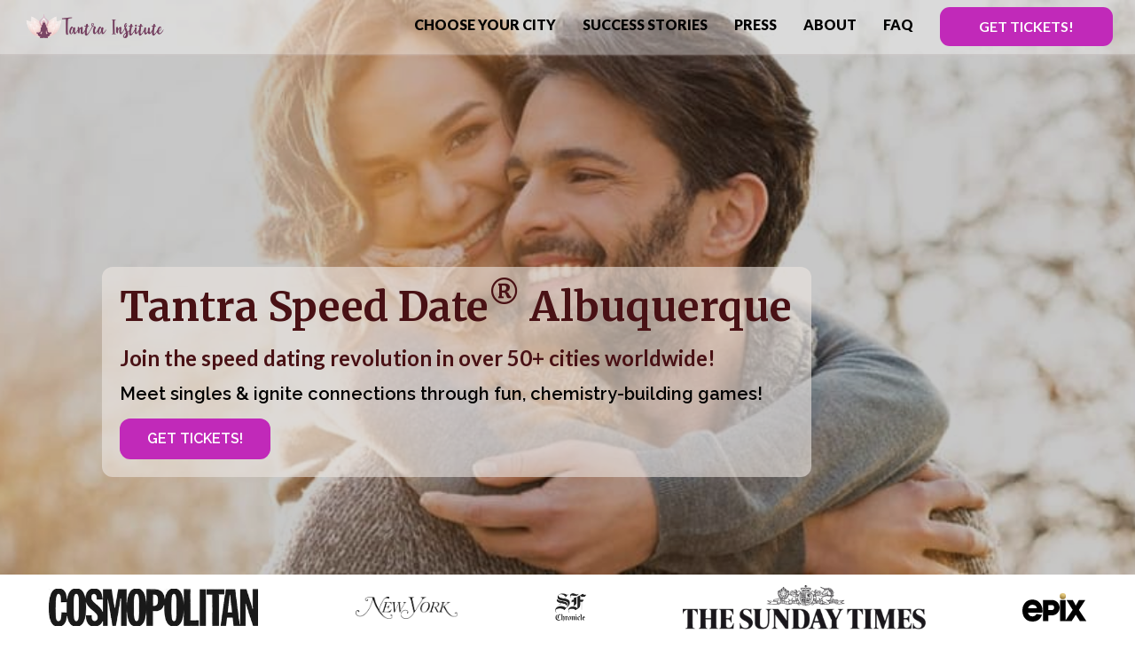

--- FILE ---
content_type: text/html; charset=UTF-8
request_url: https://www.tantrany.com/speed-dating/albuquerque/
body_size: 36381
content:


<!-- REFERER:  -->


<!--
Related Regions: 62
-->

<!DOCTYPE html>
<html lang="en">
<!-- 45.56.111.44 -->

<head>
  <script type="5e375f0e859174d883529698-text/javascript">if(navigator.userAgent.match(/MSIE|Internet Explorer/i)||navigator.userAgent.match(/Trident\/7\..*?rv:11/i)){var href=document.location.href;if(!href.match(/[?&]nowprocket/)){if(href.indexOf("?")==-1){if(href.indexOf("#")==-1){document.location.href=href+"?nowprocket=1"}else{document.location.href=href.replace("#","?nowprocket=1#")}}else{if(href.indexOf("#")==-1){document.location.href=href+"&nowprocket=1"}else{document.location.href=href.replace("#","&nowprocket=1#")}}}}</script><script type="5e375f0e859174d883529698-text/javascript">class RocketLazyLoadScripts{constructor(){this.v="1.2.4",this.triggerEvents=["keydown","mousedown","mousemove","touchmove","touchstart","touchend","wheel"],this.userEventHandler=this._triggerListener.bind(this),this.touchStartHandler=this._onTouchStart.bind(this),this.touchMoveHandler=this._onTouchMove.bind(this),this.touchEndHandler=this._onTouchEnd.bind(this),this.clickHandler=this._onClick.bind(this),this.interceptedClicks=[],window.addEventListener("pageshow",t=>{this.persisted=t.persisted}),window.addEventListener("DOMContentLoaded",()=>{this._preconnect3rdParties()}),this.delayedScripts={normal:[],async:[],defer:[]},this.trash=[],this.allJQueries=[]}_addUserInteractionListener(t){if(document.hidden){t._triggerListener();return}this.triggerEvents.forEach(e=>window.addEventListener(e,t.userEventHandler,{passive:!0})),window.addEventListener("touchstart",t.touchStartHandler,{passive:!0}),window.addEventListener("mousedown",t.touchStartHandler),document.addEventListener("visibilitychange",t.userEventHandler)}_removeUserInteractionListener(){this.triggerEvents.forEach(t=>window.removeEventListener(t,this.userEventHandler,{passive:!0})),document.removeEventListener("visibilitychange",this.userEventHandler)}_onTouchStart(t){"HTML"!==t.target.tagName&&(window.addEventListener("touchend",this.touchEndHandler),window.addEventListener("mouseup",this.touchEndHandler),window.addEventListener("touchmove",this.touchMoveHandler,{passive:!0}),window.addEventListener("mousemove",this.touchMoveHandler),t.target.addEventListener("click",this.clickHandler),this._renameDOMAttribute(t.target,"onclick","rocket-onclick"),this._pendingClickStarted())}_onTouchMove(t){window.removeEventListener("touchend",this.touchEndHandler),window.removeEventListener("mouseup",this.touchEndHandler),window.removeEventListener("touchmove",this.touchMoveHandler,{passive:!0}),window.removeEventListener("mousemove",this.touchMoveHandler),t.target.removeEventListener("click",this.clickHandler),this._renameDOMAttribute(t.target,"rocket-onclick","onclick"),this._pendingClickFinished()}_onTouchEnd(){window.removeEventListener("touchend",this.touchEndHandler),window.removeEventListener("mouseup",this.touchEndHandler),window.removeEventListener("touchmove",this.touchMoveHandler,{passive:!0}),window.removeEventListener("mousemove",this.touchMoveHandler)}_onClick(t){t.target.removeEventListener("click",this.clickHandler),this._renameDOMAttribute(t.target,"rocket-onclick","onclick"),this.interceptedClicks.push(t),t.preventDefault(),t.stopPropagation(),t.stopImmediatePropagation(),this._pendingClickFinished()}_replayClicks(){window.removeEventListener("touchstart",this.touchStartHandler,{passive:!0}),window.removeEventListener("mousedown",this.touchStartHandler),this.interceptedClicks.forEach(t=>{t.target.dispatchEvent(new MouseEvent("click",{view:t.view,bubbles:!0,cancelable:!0}))})}_waitForPendingClicks(){return new Promise(t=>{this._isClickPending?this._pendingClickFinished=t:t()})}_pendingClickStarted(){this._isClickPending=!0}_pendingClickFinished(){this._isClickPending=!1}_renameDOMAttribute(t,e,r){t.hasAttribute&&t.hasAttribute(e)&&(event.target.setAttribute(r,event.target.getAttribute(e)),event.target.removeAttribute(e))}_triggerListener(){this._removeUserInteractionListener(this),"loading"===document.readyState?document.addEventListener("DOMContentLoaded",this._loadEverythingNow.bind(this)):this._loadEverythingNow()}_preconnect3rdParties(){let t=[];document.querySelectorAll("script[type=wplazyjs][data-rocket-src]").forEach(e=>{let r=e.getAttribute("data-rocket-src");if(r&&0!==r.indexOf("data:")){0===r.indexOf("//")&&(r=location.protocol+r);try{let i=new URL(r).origin;i!==location.origin&&t.push({src:i,crossOrigin:e.crossOrigin||"module"===e.getAttribute("data-rocket-type")})}catch(n){}}}),t=[...new Map(t.map(t=>[JSON.stringify(t),t])).values()],this._batchInjectResourceHints(t,"preconnect")}async _loadEverythingNow(){this.lastBreath=Date.now(),this._delayEventListeners(),this._delayJQueryReady(this),this._handleDocumentWrite(),this._registerAllDelayedScripts(),this._preloadAllScripts(),await this._loadScriptsFromList(this.delayedScripts.normal),await this._loadScriptsFromList(this.delayedScripts.defer),await this._loadScriptsFromList(this.delayedScripts.async);try{await this._triggerDOMContentLoaded(),await this._pendingWebpackRequests(this),await this._triggerWindowLoad()}catch(t){console.error(t)}window.dispatchEvent(new Event("rocket-allScriptsLoaded")),this._waitForPendingClicks().then(()=>{this._replayClicks()}),this._emptyTrash()}_registerAllDelayedScripts(){document.querySelectorAll("script[type=wplazyjs]").forEach(t=>{t.hasAttribute("data-rocket-src")?t.hasAttribute("async")&&!1!==t.async?this.delayedScripts.async.push(t):t.hasAttribute("defer")&&!1!==t.defer||"module"===t.getAttribute("data-rocket-type")?this.delayedScripts.defer.push(t):this.delayedScripts.normal.push(t):this.delayedScripts.normal.push(t)})}async _transformScript(t){if(await this._littleBreath(),!0===t.noModule&&"noModule"in HTMLScriptElement.prototype){t.setAttribute("data-rocket-status","skipped");return}return new Promise(navigator.userAgent.indexOf("Firefox/")>0||""===navigator.vendor?e=>{let r=document.createElement("script");[...t.attributes].forEach(t=>{let e=t.nodeName;"type"!==e&&("data-rocket-type"===e&&(e="type"),"data-rocket-src"===e&&(e="src"),r.setAttribute(e,t.nodeValue))}),t.text&&(r.text=t.text),r.hasAttribute("src")?(r.addEventListener("load",e),r.addEventListener("error",e)):(r.text=t.text,e());try{t.parentNode.replaceChild(r,t)}catch(i){e()}}:e=>{function r(){t.setAttribute("data-rocket-status","failed"),e()}try{let i=t.getAttribute("data-rocket-type"),n=t.getAttribute("data-rocket-src");i?(t.type=i,t.removeAttribute("data-rocket-type")):t.removeAttribute("type"),t.addEventListener("load",function r(){t.setAttribute("data-rocket-status","executed"),e()}),t.addEventListener("error",r),n?(t.removeAttribute("data-rocket-src"),t.src=n):t.src="data:text/javascript;base64,"+window.btoa(unescape(encodeURIComponent(t.text)))}catch(s){r()}})}async _loadScriptsFromList(t){let e=t.shift();return e&&e.isConnected?(await this._transformScript(e),this._loadScriptsFromList(t)):Promise.resolve()}_preloadAllScripts(){this._batchInjectResourceHints([...this.delayedScripts.normal,...this.delayedScripts.defer,...this.delayedScripts.async],"preload")}_batchInjectResourceHints(t,e){var r=document.createDocumentFragment();t.forEach(t=>{let i=t.getAttribute&&t.getAttribute("data-rocket-src")||t.src;if(i){let n=document.createElement("link");n.href=i,n.rel=e,"preconnect"!==e&&(n.as="script"),t.getAttribute&&"module"===t.getAttribute("data-rocket-type")&&(n.crossOrigin=!0),t.crossOrigin&&(n.crossOrigin=t.crossOrigin),t.integrity&&(n.integrity=t.integrity),r.appendChild(n),this.trash.push(n)}}),document.head.appendChild(r)}_delayEventListeners(){let t={};function e(e,r){!function e(r){!t[r]&&(t[r]={originalFunctions:{add:r.addEventListener,remove:r.removeEventListener},eventsToRewrite:[]},r.addEventListener=function(){arguments[0]=i(arguments[0]),t[r].originalFunctions.add.apply(r,arguments)},r.removeEventListener=function(){arguments[0]=i(arguments[0]),t[r].originalFunctions.remove.apply(r,arguments)});function i(e){return t[r].eventsToRewrite.indexOf(e)>=0?"rocket-"+e:e}}(e),t[e].eventsToRewrite.push(r)}function r(t,e){let r=t[e];Object.defineProperty(t,e,{get:()=>r||function(){},set(i){t["rocket"+e]=r=i}})}e(document,"DOMContentLoaded"),e(window,"DOMContentLoaded"),e(window,"load"),e(window,"pageshow"),e(document,"readystatechange"),r(document,"onreadystatechange"),r(window,"onload"),r(window,"onpageshow")}_delayJQueryReady(t){let e;function r(t){return t.split(" ").map(t=>"load"===t||0===t.indexOf("load.")?"rocket-jquery-load":t).join(" ")}function i(i){if(i&&i.fn&&!t.allJQueries.includes(i)){i.fn.ready=i.fn.init.prototype.ready=function(e){return t.domReadyFired?e.bind(document)(i):document.addEventListener("rocket-DOMContentLoaded",()=>e.bind(document)(i)),i([])};let n=i.fn.on;i.fn.on=i.fn.init.prototype.on=function(){return this[0]===window&&("string"==typeof arguments[0]||arguments[0]instanceof String?arguments[0]=r(arguments[0]):"object"==typeof arguments[0]&&Object.keys(arguments[0]).forEach(t=>{let e=arguments[0][t];delete arguments[0][t],arguments[0][r(t)]=e})),n.apply(this,arguments),this},t.allJQueries.push(i)}e=i}i(window.jQuery),Object.defineProperty(window,"jQuery",{get:()=>e,set(t){i(t)}})}async _pendingWebpackRequests(t){let e=document.querySelector("script[data-webpack]");async function r(){return new Promise(t=>{e.addEventListener("load",t),e.addEventListener("error",t)})}e&&(await r(),await t._requestAnimFrame(),await t._pendingWebpackRequests(t))}async _triggerDOMContentLoaded(){this.domReadyFired=!0,await this._littleBreath(),document.dispatchEvent(new Event("rocket-DOMContentLoaded")),await this._littleBreath(),window.dispatchEvent(new Event("rocket-DOMContentLoaded")),await this._littleBreath(),document.dispatchEvent(new Event("rocket-readystatechange")),await this._littleBreath(),document.rocketonreadystatechange&&document.rocketonreadystatechange()}async _triggerWindowLoad(){await this._littleBreath(),window.dispatchEvent(new Event("rocket-load")),await this._littleBreath(),window.rocketonload&&window.rocketonload(),await this._littleBreath(),this.allJQueries.forEach(t=>t(window).trigger("rocket-jquery-load")),await this._littleBreath();let t=new Event("rocket-pageshow");t.persisted=this.persisted,window.dispatchEvent(t),await this._littleBreath(),window.rocketonpageshow&&window.rocketonpageshow({persisted:this.persisted})}_handleDocumentWrite(){let t=new Map;document.write=document.writeln=function(e){let r=document.currentScript;r||console.error("WPRocket unable to document.write this: "+e);let i=document.createRange(),n=r.parentElement,s=t.get(r);void 0===s&&(s=r.nextSibling,t.set(r,s));let a=document.createDocumentFragment();i.setStart(a,0),a.appendChild(i.createContextualFragment(e)),n.insertBefore(a,s)}}async _littleBreath(){Date.now()-this.lastBreath>45&&(await this._requestAnimFrame(),this.lastBreath=Date.now())}async _requestAnimFrame(){return document.hidden?new Promise(t=>setTimeout(t)):new Promise(t=>requestAnimationFrame(t))}_emptyTrash(){this.trash.forEach(t=>t.remove())}static run(){let t=new RocketLazyLoadScripts;t._addUserInteractionListener(t)}}RocketLazyLoadScripts.run();</script>

<!-- GA START -->
<!-- Google tag (gtag.js) -->
<script async src="https://www.googletagmanager.com/gtag/js?id=G-7BHYWS9WXL" type="5e375f0e859174d883529698-text/javascript"></script>
<script type="5e375f0e859174d883529698-text/javascript">
  window.dataLayer = window.dataLayer || [];
  function gtag(){dataLayer.push(arguments);}
  gtag('js', new Date());

  gtag('config', 'G-7BHYWS9WXL');
</script>

<!-- Google Tag Manager -->
<script type="5e375f0e859174d883529698-text/javascript">(function(w,d,s,l,i){w[l]=w[l]||[];w[l].push({'gtm.start':
new Date().getTime(),event:'gtm.js'});var f=d.getElementsByTagName(s)[0],
j=d.createElement(s),dl=l!='dataLayer'?'&l='+l:'';j.async=true;j.src=
'https://www.googletagmanager.com/gtm.js?id='+i+dl;f.parentNode.insertBefore(j,f);
})(window,document,'script','dataLayer','GTM-TMBQX83P');</script>
<!-- End Google Tag Manager -->
<!-- GA END -->
  <link rel="canonical" href="https://www.tantrany.com/speed-dating/albuquerque/" />

<link rel="icon" href="/images/favicons/favicon.ico" type="image/x-icon">
<link rel="icon" href="/images/favicons/favicon-32x32.png" sizes="32x32" type="image/png">
<link rel="icon" href="/images/favicons/favicon-16x16.png" sizes="16x16" type="image/png">

  <meta name="msvalidate.01" content="C37BFD2B29E39D1F346236C3B34F5369" />
  <meta property="og:type" content="website" />
  <meta property="og:image" content="https://www.tantrany.com/speed-dating/images/tantra-speed-date-singles-dating-event.jpg">
  <meta name="referrer" content="always">
  <meta name="google-site-verification" content="vn2RvMJ6_MELKWXiB2iSRBGzMmc27IKgSYHPxiF7_KY" />
  <meta charset="utf-8">
  <meta http-equiv="X-UA-Compatible" content="IE=edge">
  <meta name="viewport" content="width=device-width, initial-scale=1">
  <meta name="author" content="Tantra Institute">
  <meta name="description" content="Try Tantra Speed Date in Albuquerque, NM and get a fresh perspective on relationships.  There's nothing like it.  Join us and meet mindful singles. Learn more.">
  <meta property="og:description" content="Try the matchmaking event that’s been dubbed 'Yoga for your Love Life' by singles. Meet singles in over 50+ cities & ignite connections through fun, chemistry-building games!  Come see why folks from New York to San Francisco are falling in love with Tantra Speed Date® Albuquerque!" />

  <title>Tantra Speed Date® Albuquerque - Best Speed Dating For Singles in Albuquerque, NM!</title>

  <!-- Bootstrap Core CSS -->
  <link href="/css/bootstrap.min.css" rel="stylesheet">
  
  <!-- Custom CSS -->
  <link href="/css/landing-page.css" rel="stylesheet">
  <link href="/css/global_v2.css" rel="stylesheet">

  <!-- Custom Fonts -->

  <link rel="preconnect" href="https://fonts.googleapis.com">

  <!-- HTML5 Shim and Respond.js IE8 support of HTML5 elements and media queries -->
  <!-- WARNING: Respond.js doesn't work if you view the page via file:// -->
  <!--[if lt IE 9]>
        <script src="https://oss.maxcdn.com/libs/html5shiv/3.7.0/html5shiv.js"></script>
        <script src="https://oss.maxcdn.com/libs/respond.js/1.4.2/respond.min.js"></script>
    <![endif]-->
  <link href="/css/featherlight.min.css" type="text/css" rel="stylesheet" />

  <!-- Owl Carousel CSS -->
  <link href="https://cdnjs.cloudflare.com/ajax/libs/OwlCarousel2/2.2.1/assets/owl.carousel.min.css" rel="stylesheet">

<!--   <script id="mcjs">
    ! function(c, h, i, m, p) {
      m = c.createElement(h), p = c.getElementsByTagName(h)[0], m.async = 1, m.src = i, p.parentNode.insertBefore(m, p)
    }(document, "script", "https://chimpstatic.com/mcjs-connected/js/users/db15ab28402ff74df789f5d1e/e8e84db8409b44155dea4ba19.js");
  </script>
 -->
<!--     <script type="application/ld+json">
    {
      "@context": "https://schema.org",
      "@type": "Organization",
      "url": "https://www.tantrany.com/speed-dating/",
      "logo": "https://www.tantrany.com/images/tantra-institute-square-logo.png"
    }
    </script> -->

    <link href="/css/date-main.css?ver=1.2" type="text/css" rel="stylesheet" />

<style>
.slider-box .slider-background {
    background-image: url('/images/events/tsd.jpg');
}
</style>
</head>

<body>
<!-- Google Tag Manager (noscript) -->
<noscript><iframe src="https://www.googletagmanager.com/ns.html?id=GTM-TMBQX83P"
height="0" width="0" style="display:none;visibility:hidden"></iframe></noscript>
<!-- End Google Tag Manager (noscript) -->
  <!-- Navigation -->


  
<meta charset="utf-8">
<link rel="icon" href="/images/favicons/favicon.ico" type="image/x-icon">
<link rel="icon" href="/images/favicons/favicon-32x32.png" sizes="32x32" type="image/png">
<link rel="icon" href="/images/favicons/favicon-16x16.png" sizes="16x16" type="image/png">
<link href="https://fonts.googleapis.com/css2?family=Raleway:wght@100;200;400;500;600;700;800&display=swap" rel="stylesheet">
<link href="https://fonts.googleapis.com/css2?family=Lato:wght@300;400;700;900&family=Merriweather:wght@300;400;700;900&display=swap" rel="stylesheet">
<link href="https://fonts.googleapis.com/css2?family=Lato:wght@300;400;700&display=swap" rel="stylesheet">
<link href="https://fonts.googleapis.com/css2?family=Lato:wght@300;400;700;900&family=Merriweather:wght@300;400;700;900&family=Montserrat:wght@300;400;700;800&display=swap" rel="stylesheet">
<link rel="stylesheet" href="https://use.fontawesome.com/releases/v5.0.7/css/all.css">

<!-- jQuery -->
<script type="wplazyjs" data-rocket-src="/js/jquery.js" data-cfasync="false"></script>

<script type="wplazyjs" data-rocket-src="/js/featherlight.min.js" data-rocket-type="text/javascript" charset="utf-8" data-cfasync="false"></script>


<!-- Bootstrap Core JavaScript -->
<link href="/css/landing-page.css" rel="stylesheet">
<script type="wplazyjs" data-rocket-src="/js/bootstrap.min.js" data-cfasync="false"></script>

<link href="/css/global_v2.css" rel="stylesheet">
<style>
.navbar-toggle
{
max-height: 34px !important;
overflow: hidden;
height: 34px !important;
}
    i.fa-brands.fa-facebook {
    font-family: Font Awesome\ 5 Brands;
    font-style: unset !important;
}
.copy-right .container {
   0 15px !important
}
a.btn.btn-purple.text-uppercase.mt-2:hover {
    background-color: unset !important;
    background-color: transparent;
    border-color: #c129b9;
    color: #c129b9 !important;

}
button#button-addon2:hover {
    background-color: transparent;
    border-color: #c129b9;
    color: #c129b9;
}
    nav.navbar.navbar-default.navbar-fixed-top.topnav {
        position: fixed;
        top: 0;
        left: 0;
        width: 100%;
        z-index: 999999;
        background: #ffffff59;
        box-shadow: 0 0 3px #d2c9c9;
        transition: all 0.5s;
    }
    button#button-addon2 {
    border-radius: 12px !important;
    font-size: 16px !important;
    font-weight: 600;
    min-width: 170px !important;
    width: 170px !important;
border: 2px solid transparent;
}
footer .btn {
    font-size: 16px !important;
    min-width: 170px;
    width: 170px !important;
}
footer a {
    font-weight: 500;
    color: #c129b9;
    font-size: 16px !important;
    line-height: 8px;
}
.copy-right li {
    padding-bottom: 0px !important;
}
   /* .navbar.header-scrolled {
        position: fixed;
        top: 0;
        left: 0;
        width: 100%;
        z-index: 999;
        background: #ffffff59;
        box-shadow: 0 0 3px #d2c9c9;
        transition: all 0.5s;
    } */

    .navbar.header-scrolled {
        background: #fff !important;
    }

    @media(min-width:768px) {
        .get-tic-sp.user-log-sp {
            display: none;
        }

        .desklogo {
            display: none;
        }
    }

    li.dropdown a i {
        font-size: 25px;
    }

    .insta a:hover .hide-soc-icon {
        opacity: 1;
        display: inline-block !important;
        width: 24px;
    }

    .insta a:hover .show-soc-icon {
        opacity: 0;
        display: none !important;
    }

    .insta a .hide-soc-icon {
        opacity: 0;
        display: none !important;
    }

    ul.logo-slider-home li {
        padding: 0 15px 15px;
    }

    div#eventsid a:hover {
        text-decoration: unset !important;
    }
    a.upcoming-event-filter-category:hover {
            background: #491115;
            color: white;
        }

    /* header button */
    .navbar-header a.navbar-brand.logo-institute.get-ticket-btn, .navbar-nav .get-ticket-btn-desktop {
            background: #C129B9;
            padding: 8px 20px;
            color: white !important;
            font-size: 16px;
            border-radius: 11px;
            width: 75% !important; 
            min-width: 200px;
            text-align: center;
            border: 2px solid transparent;
            margin: auto 0;
            height: auto;
        }

        ul.nav.navbar-nav.navbar-right li a.get-ticket-btn-desktop {
            font-weight: 600 !important;
            margin: 3px 15px auto;
            width: auto !important; 
            min-width: 195px;
        }

        .navbar-header a.navbar-brand.logo-institute.get-ticket-btn:hover, .navbar-nav .get-ticket-btn-desktop:hover {
            color: #C129B9 !important;
            border-color: #C129B9;
            background: #fff;
        }

    @media only screen and (max-width:1024px) {
        .navbar-nav .get-ticket-btn-desktop {
            min-width: 140px !important;
            margin-right: 5px !important;
        }
    }

    @media(max-width:768px) {
        .navbar-header {
            position: relative;
            display: -ms-flexbox;
            display: flex;
            -ms-flex-wrap: wrap;
            flex-wrap: wrap;
            -ms-flex-align: center;
            align-items: center;
            -ms-flex-pack: justify;
            justify-content: space-between;
            padding: 0.5rem 1rem;
        }

        a.navbar-brand.logo-institute {
            position: relative !important;
            width: auto !important;
        }

        
        .mobilogo {
            display: none;
        }

        .navbar-header:before,
        .navbar-header:after {

            display: none
        }



        div#bs-example-navbar-collapse-1 {
            width: 260px;
            top: 58px;
            height: calc(100vh - 58px) !important;
            display: block !important;
            position: fixed;
            background: #fff;
            box-shadow: 10px 15px 20px #0000004d;
            transition: all 0.3s ease-in-out;
            left: -350px;
            overflow: hidden;
        }

        .navbar-collapse.active.collapse {
            left: 14px !important;
        }

        ul.social {
            text-align: center;
            justify-content: center;
            background: #e9d5cf;
            min-height: 45px;
            margin-left: -15px;
            margin-right: -15px;
        }

        span.icon-bar.del {
            display: none !important;
        }


        span.icon-bar-cross,
        span.icon-bar-crossx {
            transition: all 0.5s;
        }

        span.icon-bar-cross.act {
            width: 22px;
            height: 2px;
            border-radius: 1px;
            background-color: #fff;
            display: block;
            transition: all 0.5s;
            rotate: 45deg;
        }

        span.icon-bar-crossx.act {
            width: 22px;
            height: 2px;
            border-radius: 1px;
            background-color: #fff;
            display: block;
            transition: all 0.5s;
            rotate: -45deg;
            margin-top: -2px;
            margin-left: -1px;
        }

        button.navbar-toggle.adp {
            padding: 14px 10px;
            transition: all 0.5s;
        }

        i.fas.fa-user-alt {
            color: black;
            font-size: 20px;
        }

    }
ul.nav.navbar-nav.navbar-right li a:hover {
    color: #923a80;
}
li.dropdown.login-wrapper.insta a.sociala {
    margin-top: 1px !important;
}
</style>
<div class="mobilogo">
    <a class="navbar-brand logo-institute" href="/">
        <img class="logo-img" src="/images/newlogo.png">
    </a>
</div>
<nav class="navbar navbar-default navbar-fixed-top topnav" role="navigation">
    <div class="container topnav">
        <!-- Brand and toggle get grouped for better mobile display -->
        <div class="navbar-header">
            <div>
                <button type="button" class="navbar-toggle" data-toggle="collapse" data-target="#bs-example-navbar-collapse-1">
                    <span class="sr-only">Toggle navigation</span>
                    <span class="icon-bar"></span>
                    <span class="icon-bar"></span>
                    <span class="icon-bar"></span>
                    <span class="icon-bar-cross"></span>
                    <span class="icon-bar-crossx"></span>
                </button>
            </div>
            <a class="navbar-brand logo-institute" href="/?aff=tnydateABQ">
                <img class="logo-img" src="/images/newlogo.png">
            </a>
            <a id="get-tickets-button-mobile" class="navbar-brand logo-institute get-ticket-btn get-tickets-nav-function" href="#choose" style="display:none;">
                Get Tickets!
            </a>
            <div class="hide-mobile">

 <!--                <div class="get-tic-sp user-log-sp">
                    <div class="dropdown login-wrapper">
                        <a class="" href="/v2/login?aff=tnydateABQ" data-toggle="tooltip" data-placement="top" title="login">
                            <i class="fas fa-user-alt"></i>
                        </a>

                    </div>
                </div>
 -->

            </div>
            <!-- <a class="navbar-brand topnav" href="#">Start Bootstrap</a> -->
        </div>
        <!-- Collect the nav links, forms, and other content for toggling -->
        <div class="collapse navbar-collapse" id="bs-example-navbar-collapse-1">
            <div class="desklogo">
                <a class="navbar-brand logo-institute" href="/">
                    <img class="logo-img" src="/images/newlogo.png">
                </a>
            </div>

            <ul class="nav navbar-nav navbar-right">

                    <li>
                        <a href="#choose">Choose Your City</a>
                    </li>
                    <li>
                        <a href="#success-stories">Success Stories</a>
                    </li>
                    <li>
                        <a href="#press">Press</a>
                    </li>
                    <li>
                        <a href="#about">About</a>
                    </li>
                    <li>
                        <a href="#faq">FAQ</a>
                    </li>
                    <li>
                        <a id="get-tickets-button-desktop" class="navbar-brand logo-institute get-ticket-btn-desktop get-tickets-nav-function" href="#choose" >Get Tickets!</a>
                    </li>

                <!-- <li class="dropdown login-wrapper">
                    <a class="sociala" href="https://www.facebook.com/nytantra/" data-toggle="tooltip" data-placement="top" title="login" target="_blank">
                        <i class="fa-brands fa-facebook"></i>
                    </a>

                </li>
                <li class="dropdown login-wrapper insta">
                    <a class="sociala" href="https://www.instagram.com/instatantra/" data-toggle="tooltip" data-placement="top" title="login" target="_blank">
                        <img class="show-soc-icon" src="/images/instagramnew.png">
                        <img class="hide-soc-icon" src="/images/instagram_footer_ti.png">
                    </a>

                </li>

                <li class="dropdown login-wrapper">
                    <a class="sociala" href="https://www.youtube.com/channel/UC_mpdKJ928Yu51sRlVWjLMg/" data-toggle="tooltip" data-placement="top" title="login" target="_blank">
                        <i class="fab fa-youtube"></i>
                    </a>

                </li> -->


            </ul>
            <ul class="social">
                <li class="dropdown login-wrapper">
                    <a class="sociala1" href="https://www.facebook.com/nytantra/" data-toggle="tooltip" data-placement="top" title="login" target="_blank">
                        <img src="/images/facebooknew.png">
                    </a>

                </li>
                <li class="dropdown login-wrapper">
                    <a class="sociala1" href="https://www.instagram.com/instatantra/" data-toggle="tooltip" data-placement="top" title="login" target="_blank">
                        <img src="/images/instagramnew.png">
                    </a>

                </li>


            </ul>
        </div>
        <!-- /.navbar-collapse -->
    </div>
    <!-- /.container -->
</nav>


<script type="wplazyjs">
    jQuery(document).ready(function($) {
        var lastScrollTop = 50;
        $(window).scroll(function(event) {
            var st = $(this).scrollTop();
            if (st > lastScrollTop) {
                $(".navbar").addClass("header-scrolled");
            } else {
                if ($(window).scrollTop() < 50) {
                    $(".navbar").removeClass("header-scrolled");
                }
            }
            lastScrollTop = st;
        });


        $("button.navbar-toggle").click(function() {
            if ($(".navbar-collapse.collapse").hasClass("active")) {
                $("button.navbar-toggle").removeClass("adp");
                $(".navbar-collapse.collapse").removeClass("active");
                $(".icon-bar").removeClass("del");
                $("span.icon-bar-cross").removeClass("act");
                $("span.icon-bar-crossx").removeClass("act");

            } else {
                $(".navbar-collapse.collapse").addClass("active");
                $(".icon-bar").addClass("del");
                $("span.icon-bar-cross").addClass("act");
                $("span.icon-bar-crossx").addClass("act");
                $("button.navbar-toggle").addClass("adp");

            }

        });
    });
</script>
<script src="https://t.contentsquare.net/uxa/37dff2552847b.js" type="5e375f0e859174d883529698-text/javascript"></script>


  <!-- Header -->



  <!-- /.intro-header -->


  <div class="box">



    <div class="slider-box" id="sb_1" data-auto-slide="false" data-speed="5000">

      <div class="slider-content">


        <!-- START: HOME HERO ITEM -->
        <div class="slider-item active" data-background-url="/images/events/tsd.jpg">
          <div class="banneroverlay"></div>
          <div class="carousel-caption" style="background: rgba(237, 231, 225, .6);">
            <h1 class="mb-2">Tantra Speed Date<sup>®</sup> Albuquerque</h1>
            <h3 class="mb-4">Join the speed dating revolution in over 50+ cities worldwide!</h3>
            <p>Meet singles & ignite connections through fun, chemistry-building games!</p>
            <a href="#choose" class="btn btn-purple text-uppercase mt-2">Get Tickets!</a>
          </div>
        </div>
        <!-- END: HOME HERO ITEM -->


        <!-- START: HOME HERO ITEM 
        <div class="slider-item" data-background-url="/images/events/eso.jpg">
          <div class="banneroverlay"></div>
          <div class="carousel-caption" style="background: rgba(237, 231, 225, .6);">
            <h1 class="mb-2">TSD Albuquerque</h1>
            <h3 class="mb-4">Join the speed dating revolution in over 50+ cities worldwide!</h3>
            <p>Meet singles & ignite connections through fun, chemistry-building games!</p>
            <a href="#choose" class="btn btn-purple text-uppercase mt-2">Get Tickets!</a>
          </div>
        </div>
        <!-- END: HOME HERO ITEM -->


        <!-- START: HOME HERO ITEM 
        <div class="slider-item" data-background-url="/speed-dating/images/tsd-hero-2.jpg">
          <div class="banneroverlay"></div>
          <div class="carousel-caption" style="background: rgba(237, 231, 225, .6);">
            <h1 class="mb-2">Tantra Speed Date<sup>®</sup> Albuquerque</h1>
            <h3 class="mb-4">Join the speed dating revolution in over 50+ cities worldwide!</h3>
            <p>Meet singles & ignite connections through fun, chemistry-building games!</p>
            <a href="#choose" class="btn btn-purple text-uppercase mt-2">Get Tickets!</a>
          </div>
        </div>
        <!-- END: HOME HERO ITEM -->


      </div>
      <div class="slider-pagin"></div>
      <div class="slider-background" style="display: block;"></div>
    </div>
  </div>




  <!-- Page Content -->




  <div class="institute-wrapper">

    <section id="logoslider" class="logo-strip-wrapper">
      <ul class="logo-slider-home logo-carousel owl-carousel">
        <li><img class="img-item" src="/images/img_ti_logo2.png" alt="Logo"></li>
        <li><img class="img-item" src="/images/img_ti_logo3.png" alt="Logo"></li>
        <li><img class="img-item" src="/images/img_ti_logo4.png" alt="Logo"></li>
        <li><img class="img-item" src="/images/img_ti_logo5.png" alt="Logo"></li>
        <li><img class="img-item" src="/images/img_ti_logo6.svg" alt="Logo"></li>
<!-- <a name="events"></a> -->
      </ul>
    </section>

  </div>


  <!-- about section -->
  <section id="about">
    <div class="container my-5">
          <div class="row">
              <div class="col-lg-12 d-flex flex-column justify-content-center pt-4 pt-lg-0 order-2 order-lg-1">
                  <h1 class="pb-5 text-center about-heading">Dive Into The Magic of Conscious Connection With Up To 20 Guided Speed Dates!</h1>
                  <p>...</p>
                  <p>......</p>
                  <p>.............</p>
                  <p>^^^ Hear that?</p>
                  <p>That's the sound of a long and very uncomfortable silence.</p>
                  <p>And if you've ever run out of things to talk about on a first date, then it's a sound you know all too well.  </p>
                  <p>Which is why, here at Tantra Speed Date®, we do speed dating a little differently.</p>
                  <p>You see, our trained facilitators use cutting-edge relational techniques to bring you and your dates into a mindful state of <em>presence.</em></p>
                  <p>When you're in this state, <strong>any</strong> <strong>feelings of</strong> <strong>nervousness or self-consciousness will melt away. </strong>So you can simply relax, have fun, and put your best foot forward...</p>
                  <p><strong>While our interactive guided exercises light that 'spark' for you – no awkward small talk needed! </strong></p>
                  <img class="lozad" data-src="/speed-dating/images/speed_date.jpg">
                  <p>Connecting on a deeply meaningful level couldn't be any easier...</p>
                  <p>And we've got the stats to prove it! (We're not just romantics, we're data geeks too)</p>
                  <p>Over 47,359 singles have participated in Tantra Speed Date® in 50+ cities worldwide... <strong>And exactly 94.09% of them have matched with one or more dates!</strong></p>
                  <p>In other words, you'll no longer have to rely on getting "lucky in love"... </p>
                  <p>Because this time the odds are in <em>your</em> favor ;)</p>
                  <p>So grab your ticket and get ready for a fun night of speed dating, matchmaking, and authentic relating!</p>
                  <p><em>* Events do sell out, so get your tickets online to guarantee your spot*</em></p>
              </div>
              <!-- <div class="col-lg-4 order-1 order-lg-2 hero-img">
                  <img class=" w-100" src="https://cdn.pixabay.com/photo/2023/08/02/14/21/cloud-8165401_1280.jpg">
              </div> -->
          </div>
      </div>
      <div class="row icon-row">
          <div class="col-lg-3 col-md-3 col-sm-6 col-xs-6 icon-col">
              <div class="icon-box">
                  <div class="icon text-center mb-3"><img class="lozad" data-src="/speed-dating/images/stats/block-cities.png"></div>
                  <h4 class="text-center">50+ Cities</h4>
              </div>
          </div>

          <div
              class="col-lg-3 col-md-3 col-sm-6 col-xs-6 icon-col">
              <div class="icon-box">
                  <div class="icon text-center mb-3"><img class="lozad" data-src="/speed-dating/images/stats/block-new-wedding-grey.png"></div>
                  <h4>329,868 Dates and counting!</h4>
              </div>
          </div>

          <div
              class="col-lg-3 col-md-3 col-sm-6 col-xs-6 icon-col">
              <div class="icon-box">
                  <div class="icon text-center mb-3"><img class="lozad" data-src="/speed-dating/images/stats/block-matches-grey.png"></div>
                  <h4>94.09% Match Rate</h4>
              </div>
          </div>

          <div
              class="col-lg-3 col-md-3 col-sm-6 col-xs-6 icon-col">
              <div class="icon-box">
                  <div class="icon text-center mb-3"><img class="lozad" data-src="/speed-dating/images/stats/block-ticket-grey.png"></div>
                  <h4>No match? Your next ticket is on us!</h4>
              </div>
          </div>
      </div>
  </section>
  <!-- about section end -->

  <!-- iframe section -->
  <section style="padding: 3rem 0 6rem;" id="iframe-lightbox">
    <div class="container my-5">
          <div class="row">
            <div class="col-lg-12 col-md-12 col-sm-12 col-xs-12 order-1 order-lg-2">
              <!-- <iframe class="custom-iframe main-iframe lozad" width="100%" height="536" data-src="https://www.youtube.com/embed/x1bUhqnjYIc?rel=0" title="What is Tantra Speed Date?" frameborder="0" allow="accelerometer; autoplay; clipboard-write; encrypted-media; gyroscope; picture-in-picture; web-share" allowfullscreen></iframe> -->

<iframe class="custom-iframe main-iframe lozad" width="100%" height="600" data-src="https://player.vimeo.com/video/1054697176?badge=0&amp;autopause=0&amp;player_id=0&amp;app_id=58479" frameborder="0" allow="autoplay; fullscreen; picture-in-picture; clipboard-write; encrypted-media" title="What is Tantra Speed Date?" allowfullscreen></iframe>

            </div>
          </div>
      </div>


      <!-- VIDEO CAROUSEL (data-id = iframe-id)
      <div class="container">
          <div class="row iframe-carousel owl-carousel">
            
            <div class="col-md-12 col-sm-12 col-xs-12 single-iframe" data-id="x1bUhqnjYIc?rel=0">
              <img src="//i.ytimg.com/vi/x1bUhqnjYIc/mqdefault.jpg">
            </div>
            <div class="col-md-12 col-sm-12 col-xs-12 single-iframe" data-id="E5d95T0ckio">
              <img src="//i.ytimg.com/vi/E5d95T0ckio/mqdefault.jpg">
            </div>
            <div class="col-md-12 col-sm-12 col-xs-12 single-iframe" data-id="amatTTnOksw">
              <img src="//i.ytimg.com/vi/amatTTnOksw/mqdefault.jpg">
            </div>
            <div class="col-md-12 col-sm-12 col-xs-12 single-iframe" data-id="rQfqGZDOxco">
              <img src="//i.ytimg.com/vi/rQfqGZDOxco/mqdefault.jpg">
            </div>
            <div class="col-md-12 col-sm-12 col-xs-12 single-iframe" data-id="eit4uiujPTk">
              <img src="//i.ytimg.com/vi/eit4uiujPTk/mqdefault.jpg">
            </div>
          
          </div>
      </div>
      -->


  </section>
  <!-- iframe section end -->

  <section id="choose" class="event-section-wrap pt-5 pb-5 upcoming-event-home-page">
      <div class="container" data-type="ti">
        <div class="main-heading-wrap remove-title-bdr">
          <h2 class="text-uppercase text-center">Find a Speed Dating Event in: <u>Albuquerque, NM</u></h2>
        </div>
<!--         <div class="tabs-wrapper mb-3">
          <ul class="nav nav-pills">
            <li class="filterbtnallli nav-item">
              <a class="filterbtnall nav-link is-online-filter active" data-id="0">All</a>
            </li>
            <li class="filterbtn1li nav-item">
              <a class="filterbtn1 nav-link is-online-filter" data-id="1">Online</a>
            </li>
            <li class="filterbtn2li nav-item">
              <a class="filterbtn2 nav-link is-online-filter" data-id="2">In Person</a>
            </li>
          </ul>
        </div>
 -->        <div class="upcoming-filter" id="upcoming-event-filter">


          <div class="filter-wrapper-select2">
            <form class="form-inline">
              <select class="cityselect select2 form-control select2-hidden-accessible" id="select-box-city-event" data-select2-id="select-box-city-event" tabindex="-1" aria-hidden="true">



                <option value="allz" data-select2-id="2">Filter by City</option>
                                  <option value="RegionABQ" href="/speed-dating/albuquerque" selected>Albuquerque, NM</option>
                                  <option value="RegionAMS" href="/speed-dating/amsterdam" >Amsterdam, NL</option>
                                  <option value="RegionASH" href="/speed-dating/asheville" >Asheville, NC</option>
                                  <option value="RegionATL" href="/speed-dating/atlanta" >Atlanta, GA</option>
                                  <option value="RegionAUS" href="/speed-dating/austin" >Austin, TX</option>
                                  <option value="RegionBLT" href="/speed-dating/baltimore" >Baltimore, MD</option>
                                  <option value="RegionBER" href="/speed-dating/berlin" >Berlin, DE</option>
                                  <option value="RegionBOS" href="/speed-dating/boston" >Boston, MA</option>
                                  <option value="RegionBOU" href="/speed-dating/boulder" >Boulder, CO</option>
                                  <option value="RegionCAL" href="/speed-dating/calgary" >Calgary, AB</option>
                                  <option value="RegionCLT" href="/speed-dating/charlotte" >Charlotte, NC</option>
                                  <option value="RegionCHI" href="/speed-dating/chicago" >Chicago, IL</option>
                                  <option value="RegionCIN" href="/speed-dating/cincinnati" >Cincinnati, OH</option>
                                  <option value="RegionCRK" href="/speed-dating/cork" >Cork, IE</option>
                                  <option value="RegionDAL" href="/speed-dating/dallas" >Dallas, TX</option>
                                  <option value="RegionDC" href="/speed-dating/dc" >Washington, DC</option>
                                  <option value="RegionDHG" href="/speed-dating/den-haag" >Den Haag, NL</option>
                                  <option value="RegionDEN" href="/speed-dating/denver" >Denver, CO</option>
                                  <option value="RegionDTW" href="/speed-dating/detroit" >Detroit, MI</option>
                                  <option value="RegionDUB" href="/speed-dating/dublin" >Dublin, IE</option>
                                  <option value="RegionEDM" href="/speed-dating/edmonton" >Edmonton, AB</option>
                                  <option value="RegionFTW" href="/speed-dating/fort-worth" >Fort Worth, TX</option>
                                  <option value="RegionFRA" href="/speed-dating/frankfurt" >Frankfurt, DE</option>
                                  <option value="RegionGBO" href="/speed-dating/greensboro" >Greensboro, NC</option>
                                  <option value="RegionGSC" href="/speed-dating/greenville" >Greenville, SC</option>
                                  <option value="RegionHOU" href="/speed-dating/houston" >Houston, TX</option>
                                  <option value="RegionJAX" href="/speed-dating/jacksonville" >Jacksonville, FL</option>
                                  <option value="RegionNJC" href="/speed-dating/jersey-city" >Jersey City</option>
                                  <option value="RegionLAS" href="/speed-dating/las-vegas" >Las Vegas, NV</option>
                                  <option value="RegionLON" href="/speed-dating/london" >London, UK</option>
                                  <option value="RegionLA" href="/speed-dating/los-angeles" >Los Angeles, CA</option>
                                  <option value="RegionMIA" href="/speed-dating/miami" >Miami, FL</option>
                                  <option value="RegionMKE" href="/speed-dating/milwaukee" >Milwaukee, WI</option>
                                  <option value="RegionMSP" href="/speed-dating/minneapolis" >Minneapolis, MN</option>
                                  <option value="RegionMTL" href="/speed-dating/montreal" >Montreal, QC</option>
                                  <option value="RegionNSH" href="/speed-dating/nashville" >Nashville, TN</option>
                                  <option value="RegionNAT" href="/speed-dating/natick" >Natick, MA</option>
                                  <option value="RegionNYC" href="/speed-dating/new-york" >New York, NY</option>
                                  <option value="RegionOC" href="/speed-dating/orange-county" >Orange County, CA</option>
                                  <option value="RegionOTT" href="/speed-dating/ottawa" >Ottawa, ON</option>
                                  <option value="RegionPBI" href="/speed-dating/palm-beach" >Palm Beach, FL</option>
                                  <option value="RegionPAS" href="/speed-dating/pasadena" >Pasadena, CA</option>
                                  <option value="RegionPHL" href="/speed-dating/philadelphia" >Philadelphia, PA</option>
                                  <option value="RegionPHX" href="/speed-dating/phoenix" >Phoenix, AZ</option>
                                  <option value="RegionPOR" href="/speed-dating/portland" >Portland, OR</option>
                                  <option value="RegionPVD" href="/speed-dating/providence" >Providence, RI</option>
                                  <option value="RegionRAL" href="/speed-dating/raleigh" >Raleigh, NC</option>
                                  <option value="RegionRNO" href="/speed-dating/reno" >Reno, NV</option>
                                  <option value="RegionROT" href="/speed-dating/rotterdam" >Rotterdam, NL</option>
                                  <option value="RegionSAC" href="/speed-dating/sacramento" >Sacramento, CA</option>
                                  <option value="RegionSLC" href="/speed-dating/salt-lake-city" >Salt Lake City, UT</option>
                                  <option value="RegionSAT" href="/speed-dating/san-antonio" >San Antonio, TX</option>
                                  <option value="RegionSD" href="/speed-dating/san-diego" >San Diego, CA</option>
                                  <option value="RegionSF" href="/speed-dating/san-francisco" >San Francisco, CA</option>
                                  <option value="RegionSB" href="/speed-dating/santa-barbara" >Santa Barbara, CA</option>
                                  <option value="RegionSC" href="/speed-dating/santa-cruz" >Santa Cruz, CA</option>
                                  <option value="RegionSAF" href="/speed-dating/santa-fe" >Santa Fe, NM</option>
                                  <option value="RegionSRQ" href="/speed-dating/sarasota" >Sarasota, FL</option>
                                  <option value="RegionSEA" href="/speed-dating/seattle" >Seattle, WA</option>
                                  <option value="RegionSJC" href="/speed-dating/silicon-valley" >Silicon Valley, CA</option>
                                  <option value="RegionSAU" href="/speed-dating/st.-augustine" >St. Augustine, FL</option>
                                  <option value="RegionTPA" href="/speed-dating/tampa" >Tampa, FL</option>
                                  <option value="RegionTOR" href="/speed-dating/toronto" >Toronto, ON</option>
                                  <option value="RegionVAN" href="/speed-dating/vancouver" >Vancouver, BC</option>
                                  <option value="RegionWLO" href="/speed-dating/waterloo" >Waterloo, ON</option>
                
              </select> <img src='/images/icon-purple-arrow-left-anim.gif' width='32' height='32' id='hide-mobile'> <span style='font-size:1.1em; color: #c129b9;'>CHOOSE YOUR CITY</span>
            </form>
          </div>
        </div>

        <div class="errormsgdiv">
          <img class="noresult lozad" data-src="/images/no-results.png">
          <p>Oops. We don’t see any upcoming events that match the event type(s) or city chosen.<br><br>Perhaps check out our <a href="https://courses.tantrany.com/" target="_blank">online courses</a> for more.</p>
        </div>


        <!-- Page Content -->

            <a name="TSD"></a>
    <div id="eventsid" class="  3:30 pm online0 RegionTOR RegionWLO RegionSAF  upcoming-inner col-md-6 col-lg-4 tag1">
        <a  target="_blank" href="https://www.eventbrite.com/e/tantra-speed-date-toronto-meet-singles-speed-dating-tickets-1556492042599?aff=tnydateABQ">
        <div class="hover-wrapper">
            <img src="/images/events/tsd.jpg" alt="Event" class="tsdbaseimg">
            <img src="/images/cities/small/toronto.png" alt="Event" class="tsdoverlay">

            <div class="event-details">
                <div class="date-w-time">
                    <div></div>
                        <div>
                        <div><span class="dayspan">Sun</span><span class="month">Jan<br>25<br></span></div>
                        </div>
                    <span class="upcoming-time">3:30 pm</span> 
                </div>
            </div>
            <div class="overlay"></div>
            <div class="online-tag">
                <i class="fas fa-globe"></i> Online
            </div>
        </div>
        <div class="event-btm-det">
       
            <h3 class="text-uppercase">
            Tantra Speed Date - Toronto! 
            </h3>
            <span class="event-sub-title"> </span>
                    <!-- <p>  </p> -->
            <p class="text-center">
                <button href="javascript:;" target="_blank" class="mt-3 btn btn-purple text-uppercase out-btn-pur">Get Tickets</button>
            </p>
        </div>
        </a>
    </div>
    <!-- /.content-section-a -->


    <a name="TSD"></a>
    <div id="eventsid" class="  7:00 pm online0 RegionNJC RegionNYC RegionNJ RegionNJC RegionSAF  upcoming-inner col-md-6 col-lg-4 tag1">
        <a  target="_blank" href="https://www.eventbrite.com/e/tantra-speed-date-jersey-city-meet-singles-speed-dating-tickets-1556446897569?aff=tnydateABQ">
        <div class="hover-wrapper">
            <img src="/images/events/tsd.jpg" alt="Event" class="tsdbaseimg">
            <img src="/images/cities/small/new_jersey.png" alt="Event" class="tsdoverlay">

            <div class="event-details">
                <div class="date-w-time">
                    <div></div>
                        <div>
                        <div><span class="dayspan">Fri</span><span class="month">Jan<br>30<br></span></div>
                        </div>
                    <span class="upcoming-time">7:00 pm</span> 
                </div>
            </div>
            <div class="overlay"></div>
            <div class="online-tag">
                <i class="fas fa-globe"></i> Online
            </div>
        </div>
        <div class="event-btm-det">
       
            <h3 class="text-uppercase">
            Tantra Speed Date® - Jersey City! 
            </h3>
            <span class="event-sub-title"> </span>
                    <!-- <p>  </p> -->
            <p class="text-center">
                <button href="javascript:;" target="_blank" class="mt-3 btn btn-purple text-uppercase out-btn-pur">Get Tickets</button>
            </p>
        </div>
        </a>
    </div>
    <!-- /.content-section-a -->


    <a name="TSD"></a>
    <div id="eventsid" class="  6:00 pm online0 RegionLON RegionLEI RegionSAF  upcoming-inner col-md-6 col-lg-4 tag1">
        <a  target="_blank" href="https://www.eventbrite.com/e/tantra-speed-date-london-meet-singles-speed-dating-tickets-1556492233169?aff=tnydateABQ">
        <div class="hover-wrapper">
            <img src="/images/events/tsd.jpg" alt="Event" class="tsdbaseimg">
            <img src="/images/cities/small/london.png" alt="Event" class="tsdoverlay">

            <div class="event-details">
                <div class="date-w-time">
                    <div></div>
                        <div>
                        <div><span class="dayspan">Sat</span><span class="month">Jan<br>31<br></span></div>
                        </div>
                    <span class="upcoming-time">6:00 pm</span> 
                </div>
            </div>
            <div class="overlay"></div>
            <div class="online-tag">
                <i class="fas fa-globe"></i> Online
            </div>
        </div>
        <div class="event-btm-det">
       
            <h3 class="text-uppercase">
            Tantra Speed Date - London! 
            </h3>
            <span class="event-sub-title"> </span>
                    <!-- <p>  </p> -->
            <p class="text-center">
                <button href="javascript:;" target="_blank" class="mt-3 btn btn-purple text-uppercase out-btn-pur">Get Tickets</button>
            </p>
        </div>
        </a>
    </div>
    <!-- /.content-section-a -->


    <a name="TSD"></a>
    <div id="eventsid" class="  4:00 pm online0 RegionSRQ RegionSAF  upcoming-inner col-md-6 col-lg-4 tag1">
        <a  target="_blank" href="https://www.eventbrite.com/e/tantra-speed-date-sarasota-meet-singles-speed-dating-tickets-1851882292789?aff=tnydateABQ">
        <div class="hover-wrapper">
            <img src="/images/events/tsd.jpg" alt="Event" class="tsdbaseimg">
            <img src="/images/cities/small/city-placeholder.png" alt="Event" class="tsdoverlay">

            <div class="event-details">
                <div class="date-w-time">
                    <div></div>
                        <div>
                        <div><span class="dayspan">Sun</span><span class="month">Feb<br>1<br></span></div>
                        </div>
                    <span class="upcoming-time">4:00 pm</span> 
                </div>
            </div>
            <div class="overlay"></div>
            <div class="online-tag">
                <i class="fas fa-globe"></i> Online
            </div>
        </div>
        <div class="event-btm-det">
       
            <h3 class="text-uppercase">
            Tantra Speed Date - Sarasota! 
            </h3>
            <span class="event-sub-title"> Ages 40+</span>
                    <!-- <p>  </p> -->
            <p class="text-center">
                <button href="javascript:;" target="_blank" class="mt-3 btn btn-purple text-uppercase out-btn-pur">Get Tickets</button>
            </p>
        </div>
        </a>
    </div>
    <!-- /.content-section-a -->


    <a name="TSD"></a>
    <div id="eventsid" class="  7:00 pm online0 RegionPVD RegionBOS RegionSAF  upcoming-inner col-md-6 col-lg-4 tag1">
        <a  target="_blank" href="https://www.eventbrite.com/e/tantra-speed-date-providence-pawtucket-find-your-valentine-meet-singles-speed-dating-tickets-1556531209749?aff=tnydateABQ">
        <div class="hover-wrapper">
            <img src="/images/events/tsd.jpg" alt="Event" class="tsdbaseimg">
            <img src="/images/cities/small/providence.png" alt="Event" class="tsdoverlay">

            <div class="event-details">
                <div class="date-w-time">
                    <div></div>
                        <div>
                        <div><span class="dayspan">Fri</span><span class="month">Feb<br>6<br></span></div>
                        </div>
                    <span class="upcoming-time">7:00 pm</span> 
                </div>
            </div>
            <div class="overlay"></div>
            <div class="online-tag">
                <i class="fas fa-globe"></i> Online
            </div>
        </div>
        <div class="event-btm-det">
       
            <h3 class="text-uppercase">
            Valentine's Tantra Speed Date - Providence! 
            </h3>
            <span class="event-sub-title"> Find Your Valentine!</span>
                    <!-- <p>  </p> -->
            <p class="text-center">
                <button href="javascript:;" target="_blank" class="mt-3 btn btn-purple text-uppercase out-btn-pur">Get Tickets</button>
            </p>
        </div>
        </a>
    </div>
    <!-- /.content-section-a -->


    <a name="TSD"></a>
    <div id="eventsid" class="  4:00 pm online0 RegionOTT RegionSAF  upcoming-inner col-md-6 col-lg-4 tag1">
        <a  target="_blank" href="https://www.eventbrite.com/e/valentines-tantra-speed-date-ottawa-meet-singles-speed-dating-tickets-1664340730929?aff=tnydateABQ">
        <div class="hover-wrapper">
            <img src="/images/events/tsd.jpg" alt="Event" class="tsdbaseimg">
            <img src="/images/cities/small/ottawa.png" alt="Event" class="tsdoverlay">

            <div class="event-details">
                <div class="date-w-time">
                    <div></div>
                        <div>
                        <div><span class="dayspan">Sat</span><span class="month">Feb<br>7<br></span></div>
                        </div>
                    <span class="upcoming-time">4:00 pm</span> 
                </div>
            </div>
            <div class="overlay"></div>
            <div class="online-tag">
                <i class="fas fa-globe"></i> Online
            </div>
        </div>
        <div class="event-btm-det">
       
            <h3 class="text-uppercase">
            Tantra Speed Date® - Ottawa! 
            </h3>
            <span class="event-sub-title"> Find Your Valentine!</span>
                    <!-- <p>  </p> -->
            <p class="text-center">
                <button href="javascript:;" target="_blank" class="mt-3 btn btn-purple text-uppercase out-btn-pur">Get Tickets</button>
            </p>
        </div>
        </a>
    </div>
    <!-- /.content-section-a -->


    <a name="TSD"></a>
    <div id="eventsid" class="  5:30 pm online0 RegionBLT RegionDC RegionSAF  upcoming-inner col-md-6 col-lg-4 tag1">
        <a  target="_blank" href="https://www.eventbrite.com/e/valentines-tantra-speed-date-baltimore-meet-singles-speed-dating-tickets-1556531390289?aff=tnydateABQ">
        <div class="hover-wrapper">
            <img src="/images/events/tsd.jpg" alt="Event" class="tsdbaseimg">
            <img src="/images/cities/small/baltimore.png" alt="Event" class="tsdoverlay">

            <div class="event-details">
                <div class="date-w-time">
                    <div></div>
                        <div>
                        <div><span class="dayspan">Sat</span><span class="month">Feb<br>7<br></span></div>
                        </div>
                    <span class="upcoming-time">5:30 pm</span> 
                </div>
            </div>
            <div class="overlay"></div>
            <div class="online-tag">
                <i class="fas fa-globe"></i> Online
            </div>
        </div>
        <div class="event-btm-det">
       
            <h3 class="text-uppercase">
            Tantra Speed Date - Baltimore! 
            </h3>
            <span class="event-sub-title"> </span>
                    <!-- <p>  </p> -->
            <p class="text-center">
                <button href="javascript:;" target="_blank" class="mt-3 btn btn-purple text-uppercase out-btn-pur">Get Tickets</button>
            </p>
        </div>
        </a>
    </div>
    <!-- /.content-section-a -->


    <a name="TSD"></a>
    <div id="eventsid" class="  5:30 pm online0 RegionNYC RegionNJ RegionNJC RegionSAF  upcoming-inner col-md-6 col-lg-4 tag1">
        <a  target="_blank" href="https://www.eventbrite.com/e/valentines-tantra-speed-date-new-york-brooklyn-find-your-valentine-meet-singles-speed-dating-tickets-1664185687189?aff=tnydateABQ">
        <div class="hover-wrapper">
            <img src="/images/events/tsd.jpg" alt="Event" class="tsdbaseimg">
            <img src="/images/cities/small/new_york.png" alt="Event" class="tsdoverlay">

            <div class="event-details">
                <div class="date-w-time">
                    <div></div>
                        <div>
                        <div><span class="dayspan">Sat</span><span class="month">Feb<br>7<br></span></div>
                        </div>
                    <span class="upcoming-time">5:30 pm</span> 
                </div>
            </div>
            <div class="overlay"></div>
            <div class="online-tag">
                <i class="fas fa-globe"></i> Online
            </div>
        </div>
        <div class="event-btm-det">
       
            <h3 class="text-uppercase">
            Valentine's Tantra Speed Date - New York (Brooklyn) 
            </h3>
            <span class="event-sub-title"> Find Your Valentine!</span>
                    <!-- <p>  </p> -->
            <p class="text-center">
                <button href="javascript:;" target="_blank" class="mt-3 btn btn-purple text-uppercase out-btn-pur">Get Tickets</button>
            </p>
        </div>
        </a>
    </div>
    <!-- /.content-section-a -->


    <a name="TSD"></a>
    <div id="eventsid" class="  5:30 pm online0 RegionCHI RegionMKE RegionSAF  upcoming-inner col-md-6 col-lg-4 tag1">
        <a  target="_blank" href="https://www.eventbrite.com/e/valentines-tantra-speed-date-chicago-meet-singles-speed-dating-tickets-1556531450469?aff=tnydateABQ">
        <div class="hover-wrapper">
            <img src="/images/events/tsd.jpg" alt="Event" class="tsdbaseimg">
            <img src="/images/cities/small/chicago.png" alt="Event" class="tsdoverlay">

            <div class="event-details">
                <div class="date-w-time">
                    <div></div>
                        <div>
                        <div><span class="dayspan">Sat</span><span class="month">Feb<br>7<br></span></div>
                        </div>
                    <span class="upcoming-time">5:30 pm</span> 
                </div>
            </div>
            <div class="overlay"></div>
            <div class="online-tag">
                <i class="fas fa-globe"></i> Online
            </div>
        </div>
        <div class="event-btm-det">
       
            <h3 class="text-uppercase">
            Valentine's Tantra Speed Date - Chicago! 
            </h3>
            <span class="event-sub-title"> Find Your Valentine!</span>
                    <!-- <p>  </p> -->
            <p class="text-center">
                <button href="javascript:;" target="_blank" class="mt-3 btn btn-purple text-uppercase out-btn-pur">Get Tickets</button>
            </p>
        </div>
        </a>
    </div>
    <!-- /.content-section-a -->


    <a name="TSD"></a>
    <div id="eventsid" class="  5:30 pm online0 RegionNAT RegionBOS RegionSAF  upcoming-inner col-md-6 col-lg-4 tag1">
        <a  target="_blank" href="https://www.eventbrite.com/e/valentines-tantra-speed-date-natick-find-your-valentine-meet-singles-speed-dating-tickets-1556532052269?aff=tnydateABQ">
        <div class="hover-wrapper">
            <img src="/images/events/tsd.jpg" alt="Event" class="tsdbaseimg">
            <img src="/images/cities/small/city-placeholder.png" alt="Event" class="tsdoverlay">

            <div class="event-details">
                <div class="date-w-time">
                    <div></div>
                        <div>
                        <div><span class="dayspan">Sat</span><span class="month">Feb<br>7<br></span></div>
                        </div>
                    <span class="upcoming-time">5:30 pm</span> 
                </div>
            </div>
            <div class="overlay"></div>
            <div class="online-tag">
                <i class="fas fa-globe"></i> Online
            </div>
        </div>
        <div class="event-btm-det">
       
            <h3 class="text-uppercase">
            Valentine's Tantra Speed Date - Boston (Natick)! 
            </h3>
            <span class="event-sub-title"> Find Your Valentine!</span>
                    <!-- <p>  </p> -->
            <p class="text-center">
                <button href="javascript:;" target="_blank" class="mt-3 btn btn-purple text-uppercase out-btn-pur">Get Tickets</button>
            </p>
        </div>
        </a>
    </div>
    <!-- /.content-section-a -->


    <a name="TSD"></a>
    <div id="eventsid" class="  5:30 pm online0 RegionCLT RegionSAF  upcoming-inner col-md-6 col-lg-4 tag1">
        <a  target="_blank" href="https://www.eventbrite.com/e/tantra-speed-date-charlotte-meet-singles-speed-dating-tickets-1556388342429?aff=tnydateABQ">
        <div class="hover-wrapper">
            <img src="/images/events/tsd.jpg" alt="Event" class="tsdbaseimg">
            <img src="/images/cities/small/charlotte.png" alt="Event" class="tsdoverlay">

            <div class="event-details">
                <div class="date-w-time">
                    <div></div>
                        <div>
                        <div><span class="dayspan">Sat</span><span class="month">Feb<br>7<br></span></div>
                        </div>
                    <span class="upcoming-time">5:30 pm</span> 
                </div>
            </div>
            <div class="overlay"></div>
            <div class="online-tag">
                <i class="fas fa-globe"></i> Online
            </div>
        </div>
        <div class="event-btm-det">
       
            <h3 class="text-uppercase">
            Tantra Speed Date - Charlotte! 
            </h3>
            <span class="event-sub-title"> </span>
                    <!-- <p>  </p> -->
            <p class="text-center">
                <button href="javascript:;" target="_blank" class="mt-3 btn btn-purple text-uppercase out-btn-pur">Get Tickets</button>
            </p>
        </div>
        </a>
    </div>
    <!-- /.content-section-a -->


    <a name="TSD"></a>
    <div id="eventsid" class="  5:30 pm online0 RegionSD RegionOC RegionSAF  upcoming-inner col-md-6 col-lg-4 tag1">
        <a  target="_blank" href="https://www.eventbrite.com/e/valentines-tantra-speed-date-san-diego-encinitas-meet-singles-speed-dating-tickets-1715115940949?aff=tnydateABQ">
        <div class="hover-wrapper">
            <img src="/images/events/tsd.jpg" alt="Event" class="tsdbaseimg">
            <img src="/images/cities/small/san_diego.png" alt="Event" class="tsdoverlay">

            <div class="event-details">
                <div class="date-w-time">
                    <div></div>
                        <div>
                        <div><span class="dayspan">Sat</span><span class="month">Feb<br>7<br></span></div>
                        </div>
                    <span class="upcoming-time">5:30 pm</span> 
                </div>
            </div>
            <div class="overlay"></div>
            <div class="online-tag">
                <i class="fas fa-globe"></i> Online
            </div>
        </div>
        <div class="event-btm-det">
       
            <h3 class="text-uppercase">
            Tantra Speed Date - San Diego! (Encinitas) 
            </h3>
            <span class="event-sub-title"> Find Your Valentine!</span>
                    <!-- <p>  </p> -->
            <p class="text-center">
                <button href="javascript:;" target="_blank" class="mt-3 btn btn-purple text-uppercase out-btn-pur">Get Tickets</button>
            </p>
        </div>
        </a>
    </div>
    <!-- /.content-section-a -->


    <a name="TSD"></a>
    <div id="eventsid" class="  5:30 pm online0 RegionFRA RegionSAF  upcoming-inner col-md-6 col-lg-4 tag1">
        <a  target="_blank" href="https://www.eventbrite.com/e/tantra-speed-date-frankfurt-frankfurt-am-main-singles-speed-dating-tickets-1730466745619?aff=tnydateABQ">
        <div class="hover-wrapper">
            <img src="/images/events/tsd.jpg" alt="Event" class="tsdbaseimg">
            <img src="/images/cities/small/city-placeholder.png" alt="Event" class="tsdoverlay">

            <div class="event-details">
                <div class="date-w-time">
                    <div></div>
                        <div>
                        <div><span class="dayspan">Sat</span><span class="month">Feb<br>7<br></span></div>
                        </div>
                    <span class="upcoming-time">5:30 pm</span> 
                </div>
            </div>
            <div class="overlay"></div>
            <div class="online-tag">
                <i class="fas fa-globe"></i> Online
            </div>
        </div>
        <div class="event-btm-det">
       
            <h3 class="text-uppercase">
            Tantra Speed Date - Frankfurt! 
            </h3>
            <span class="event-sub-title"> </span>
                    <!-- <p>  </p> -->
            <p class="text-center">
                <button href="javascript:;" target="_blank" class="mt-3 btn btn-purple text-uppercase out-btn-pur">Get Tickets</button>
            </p>
        </div>
        </a>
    </div>
    <!-- /.content-section-a -->


    <a name="TSD"></a>
    <div id="eventsid" class="  6:00 pm online0 RegionRNO RegionSAC RegionSAF  upcoming-inner col-md-6 col-lg-4 tag1">
        <a  target="_blank" href="https://www.eventbrite.com/e/valentines-tantra-speed-date-reno-meet-singles-speed-dating-tickets-1968324529654?aff=tnydateABQ">
        <div class="hover-wrapper">
            <img src="/images/events/tsd.jpg" alt="Event" class="tsdbaseimg">
            <img src="/images/cities/small/reno.png" alt="Event" class="tsdoverlay">

            <div class="event-details">
                <div class="date-w-time">
                    <div></div>
                        <div>
                        <div><span class="dayspan">Sat</span><span class="month">Feb<br>7<br></span></div>
                        </div>
                    <span class="upcoming-time">6:00 pm</span> 
                </div>
            </div>
            <div class="overlay"></div>
            <div class="online-tag">
                <i class="fas fa-globe"></i> Online
            </div>
        </div>
        <div class="event-btm-det">
       
            <h3 class="text-uppercase">
            Tantra Speed Date - Reno 
            </h3>
            <span class="event-sub-title"> Find Your Valentine!</span>
                    <!-- <p>  </p> -->
            <p class="text-center">
                <button href="javascript:;" target="_blank" class="mt-3 btn btn-purple text-uppercase out-btn-pur">Get Tickets</button>
            </p>
        </div>
        </a>
    </div>
    <!-- /.content-section-a -->


    <a name="TSD"></a>
    <div id="eventsid" class="  6:30 pm online0 RegionPAS RegionLA RegionSAF  upcoming-inner col-md-6 col-lg-4 tag1">
        <a  target="_blank" href="https://www.eventbrite.com/e/valentines-tantra-speed-date-pasadena-find-your-valentine-meet-singles-speed-dating-tickets-1556531420379?aff=tnydateABQ">
        <div class="hover-wrapper">
            <img src="/images/events/tsd.jpg" alt="Event" class="tsdbaseimg">
            <img src="/images/cities/small/pasadena.png" alt="Event" class="tsdoverlay">

            <div class="event-details">
                <div class="date-w-time">
                    <div></div>
                        <div>
                        <div><span class="dayspan">Sat</span><span class="month">Feb<br>7<br></span></div>
                        </div>
                    <span class="upcoming-time">6:30 pm</span> 
                </div>
            </div>
            <div class="overlay"></div>
            <div class="online-tag">
                <i class="fas fa-globe"></i> Online
            </div>
        </div>
        <div class="event-btm-det">
       
            <h3 class="text-uppercase">
            Tantra Speed Date - Pasadena! 
            </h3>
            <span class="event-sub-title"> Find Your Valentine!</span>
                    <!-- <p>  </p> -->
            <p class="text-center">
                <button href="javascript:;" target="_blank" class="mt-3 btn btn-purple text-uppercase out-btn-pur">Get Tickets</button>
            </p>
        </div>
        </a>
    </div>
    <!-- /.content-section-a -->


    <a name="TSD"></a>
    <div id="eventsid" class="  6:30 pm online0 RegionEDM RegionSAF  upcoming-inner col-md-6 col-lg-4 tag1">
        <a  target="_blank" href="https://www.eventbrite.com/e/tantra-speed-date-edmonton-meet-singles-speed-dating-tickets-1556525081419?aff=tnydateABQ">
        <div class="hover-wrapper">
            <img src="/images/events/tsd.jpg" alt="Event" class="tsdbaseimg">
            <img src="/images/cities/small/edmonton.png" alt="Event" class="tsdoverlay">

            <div class="event-details">
                <div class="date-w-time">
                    <div></div>
                        <div>
                        <div><span class="dayspan">Sat</span><span class="month">Feb<br>7<br></span></div>
                        </div>
                    <span class="upcoming-time">6:30 pm</span> 
                </div>
            </div>
            <div class="overlay"></div>
            <div class="online-tag">
                <i class="fas fa-globe"></i> Online
            </div>
        </div>
        <div class="event-btm-det">
       
            <h3 class="text-uppercase">
            Tantra Speed Date - Edmonton! 
            </h3>
            <span class="event-sub-title"> Find My Valentine!</span>
                    <!-- <p>  </p> -->
            <p class="text-center">
                <button href="javascript:;" target="_blank" class="mt-3 btn btn-purple text-uppercase out-btn-pur">Get Tickets</button>
            </p>
        </div>
        </a>
    </div>
    <!-- /.content-section-a -->


    <a name="TSD"></a>
    <div id="eventsid" class="  6:30 pm online0 RegionGSC RegionASH RegionSAF  upcoming-inner col-md-6 col-lg-4 tag1">
        <a  target="_blank" href="https://www.eventbrite.com/e/valentines-tantra-speed-date-greenville-meet-singles-speed-dating-tickets-1556532132509?aff=tnydateABQ">
        <div class="hover-wrapper">
            <img src="/images/events/tsd.jpg" alt="Event" class="tsdbaseimg">
            <img src="/images/cities/small/greenville.png" alt="Event" class="tsdoverlay">

            <div class="event-details">
                <div class="date-w-time">
                    <div></div>
                        <div>
                        <div><span class="dayspan">Sat</span><span class="month">Feb<br>7<br></span></div>
                        </div>
                    <span class="upcoming-time">6:30 pm</span> 
                </div>
            </div>
            <div class="overlay"></div>
            <div class="online-tag">
                <i class="fas fa-globe"></i> Online
            </div>
        </div>
        <div class="event-btm-det">
       
            <h3 class="text-uppercase">
            Tantra Speed Date - Greenville! 
            </h3>
            <span class="event-sub-title"> </span>
                    <!-- <p>  </p> -->
            <p class="text-center">
                <button href="javascript:;" target="_blank" class="mt-3 btn btn-purple text-uppercase out-btn-pur">Get Tickets</button>
            </p>
        </div>
        </a>
    </div>
    <!-- /.content-section-a -->


    <a name="TSD"></a>
    <div id="eventsid" class="  7:00 pm online0 RegionDEN RegionBOU RegionSAF  upcoming-inner col-md-6 col-lg-4 tag1">
        <a  target="_blank" href="https://www.eventbrite.com/e/valentines-tantra-speed-date-denver-find-your-valentine-meet-singles-speed-dating-tickets-1664218334839?aff=tnydateABQ">
        <div class="hover-wrapper">
            <img src="/images/events/tsd.jpg" alt="Event" class="tsdbaseimg">
            <img src="/images/cities/small/denver.png" alt="Event" class="tsdoverlay">

            <div class="event-details">
                <div class="date-w-time">
                    <div></div>
                        <div>
                        <div><span class="dayspan">Sat</span><span class="month">Feb<br>7<br></span></div>
                        </div>
                    <span class="upcoming-time">7:00 pm</span> 
                </div>
            </div>
            <div class="overlay"></div>
            <div class="online-tag">
                <i class="fas fa-globe"></i> Online
            </div>
        </div>
        <div class="event-btm-det">
       
            <h3 class="text-uppercase">
            Tantra Speed Date - Denver! 
            </h3>
            <span class="event-sub-title"> Find Your Valentine!</span>
                    <!-- <p>  </p> -->
            <p class="text-center">
                <button href="javascript:;" target="_blank" class="mt-3 btn btn-purple text-uppercase out-btn-pur">Get Tickets</button>
            </p>
        </div>
        </a>
    </div>
    <!-- /.content-section-a -->


    <a name="TSD"></a>
    <div id="eventsid" class="  7:00 pm online0 RegionSC RegionSF RegionSJC RegionSAF  upcoming-inner col-md-6 col-lg-4 tag1">
        <a  target="_blank" href="https://www.eventbrite.com/e/valentines-tantra-speed-date-santa-cruz-meet-singles-speed-dating-tickets-1664217492319?aff=tnydateABQ">
        <div class="hover-wrapper">
            <img src="/images/events/tsd.jpg" alt="Event" class="tsdbaseimg">
            <img src="/images/cities/small/santa_cruz.png" alt="Event" class="tsdoverlay">

            <div class="event-details">
                <div class="date-w-time">
                    <div></div>
                        <div>
                        <div><span class="dayspan">Sat</span><span class="month">Feb<br>7<br></span></div>
                        </div>
                    <span class="upcoming-time">7:00 pm</span> 
                </div>
            </div>
            <div class="overlay"></div>
            <div class="online-tag">
                <i class="fas fa-globe"></i> Online
            </div>
        </div>
        <div class="event-btm-det">
       
            <h3 class="text-uppercase">
            Valentine's Tantra Speed Date - Santa Cruz 
            </h3>
            <span class="event-sub-title"> Find Your Valentine!</span>
                    <!-- <p>  </p> -->
            <p class="text-center">
                <button href="javascript:;" target="_blank" class="mt-3 btn btn-purple text-uppercase out-btn-pur">Get Tickets</button>
            </p>
        </div>
        </a>
    </div>
    <!-- /.content-section-a -->


    <a name="TSD"></a>
    <div id="eventsid" class="  5:30 pm online0 RegionJAX RegionSAU RegionSAF  upcoming-inner col-md-6 col-lg-4 tag1">
        <a  target="_blank" href="https://www.eventbrite.com/e/valentines-tantra-speed-date-jacksonville-find-your-valentine-meet-singles-speed-dating-tickets-1975270859313?aff=tnydateABQ">
        <div class="hover-wrapper">
            <img src="/images/events/tsd.jpg" alt="Event" class="tsdbaseimg">
            <img src="/images/cities/small/jacksonville.png" alt="Event" class="tsdoverlay">

            <div class="event-details">
                <div class="date-w-time">
                    <div></div>
                        <div>
                        <div><span class="dayspan">Sun</span><span class="month">Feb<br>8<br></span></div>
                        </div>
                    <span class="upcoming-time">5:30 pm</span> 
                </div>
            </div>
            <div class="overlay"></div>
            <div class="online-tag">
                <i class="fas fa-globe"></i> Online
            </div>
        </div>
        <div class="event-btm-det">
       
            <h3 class="text-uppercase">
            Tantra Speed Date - Jacksonville! 
            </h3>
            <span class="event-sub-title"> Find Your Valentine!</span>
                    <!-- <p>  </p> -->
            <p class="text-center">
                <button href="javascript:;" target="_blank" class="mt-3 btn btn-purple text-uppercase out-btn-pur">Get Tickets</button>
            </p>
        </div>
        </a>
    </div>
    <!-- /.content-section-a -->


    <a name="TSD"></a>
    <div id="eventsid" class="  5:30 pm online0 RegionOC RegionSAF  upcoming-inner col-md-6 col-lg-4 tag1">
        <a  target="_blank" href="https://www.eventbrite.com/e/valentines-tantra-speed-date-orange-county-laguna-hills-meet-singles-speed-dating-tickets-1558149279439?aff=tnydateABQ">
        <div class="hover-wrapper">
            <img src="/images/events/tsd.jpg" alt="Event" class="tsdbaseimg">
            <img src="/images/cities/small/city-placeholder.png" alt="Event" class="tsdoverlay">

            <div class="event-details">
                <div class="date-w-time">
                    <div></div>
                        <div>
                        <div><span class="dayspan">Sun</span><span class="month">Feb<br>8<br></span></div>
                        </div>
                    <span class="upcoming-time">5:30 pm</span> 
                </div>
            </div>
            <div class="overlay"></div>
            <div class="online-tag">
                <i class="fas fa-globe"></i> Online
            </div>
        </div>
        <div class="event-btm-det">
       
            <h3 class="text-uppercase">
            Tantra Speed Date - Orange County! 
            </h3>
            <span class="event-sub-title"> </span>
                    <!-- <p>  </p> -->
            <p class="text-center">
                <button href="javascript:;" target="_blank" class="mt-3 btn btn-purple text-uppercase out-btn-pur">Get Tickets</button>
            </p>
        </div>
        </a>
    </div>
    <!-- /.content-section-a -->


    <a name="TSD"></a>
    <div id="eventsid" class="  6:30 pm online0 RegionNYC RegionNJ RegionNJC RegionSAF  upcoming-inner col-md-6 col-lg-4 tag1">
        <a  target="_blank" href="https://www.eventbrite.com/e/enm-poly-tantra-speed-date-new-york-non-monogamous-speed-dating-tickets-1979240655079?aff=tnydateABQ">
        <div class="hover-wrapper">
            <img src="/images/events/tsd.jpg" alt="Event" class="tsdbaseimg">
            <img src="/images/cities/small/new_york.png" alt="Event" class="tsdoverlay">

            <div class="event-details">
                <div class="date-w-time">
                    <div></div>
                        <div>
                        <div><span class="dayspan">Wed</span><span class="month">Feb<br>11<br></span></div>
                        </div>
                    <span class="upcoming-time">6:30 pm</span> 
                </div>
            </div>
            <div class="overlay"></div>
            <div class="online-tag">
                <i class="fas fa-globe"></i> Online
            </div>
        </div>
        <div class="event-btm-det">
       
            <h3 class="text-uppercase">
            ENM/Poly Tantra Speed Date® - New York! (ENM and Poly) 
            </h3>
            <span class="event-sub-title"> Non-Monogamous</span>
                    <!-- <p>  </p> -->
            <p class="text-center">
                <button href="javascript:;" target="_blank" class="mt-3 btn btn-purple text-uppercase out-btn-pur">Get Tickets</button>
            </p>
        </div>
        </a>
    </div>
    <!-- /.content-section-a -->


    <a name="TSD"></a>
    <div id="eventsid" class="  7:15 pm online0 RegionFTW RegionDAL RegionSAF  upcoming-inner col-md-6 col-lg-4 tag1">
        <a  target="_blank" href="https://www.eventbrite.com/e/tantra-speed-date-fort-worth-meet-singles-speed-dating-tickets-1556424139499?aff=tnydateABQ">
        <div class="hover-wrapper">
            <img src="/images/events/tsd.jpg" alt="Event" class="tsdbaseimg">
            <img src="/images/cities/small/fort_worth.png" alt="Event" class="tsdoverlay">

            <div class="event-details">
                <div class="date-w-time">
                    <div></div>
                        <div>
                        <div><span class="dayspan">Wed</span><span class="month">Feb<br>11<br></span></div>
                        </div>
                    <span class="upcoming-time">7:15 pm</span> 
                </div>
            </div>
            <div class="overlay"></div>
            <div class="online-tag">
                <i class="fas fa-globe"></i> Online
            </div>
        </div>
        <div class="event-btm-det">
       
            <h3 class="text-uppercase">
            Valentine's Tantra Speed Date - Fort Worth! 
            </h3>
            <span class="event-sub-title"> Find Your Valentine!</span>
                    <!-- <p>  </p> -->
            <p class="text-center">
                <button href="javascript:;" target="_blank" class="mt-3 btn btn-purple text-uppercase out-btn-pur">Get Tickets</button>
            </p>
        </div>
        </a>
    </div>
    <!-- /.content-section-a -->


    <a name="TSD"></a>
    <div id="eventsid" class="  6:30 pm online0 RegionMIA RegionPBI RegionSAF  upcoming-inner col-md-6 col-lg-4 tag1">
        <a  target="_blank" href="https://www.eventbrite.com/e/valentines-tantra-speed-date-miami-find-your-valentine-meet-singles-speed-dating-tickets-1556532262899?aff=tnydateABQ">
        <div class="hover-wrapper">
            <img src="/images/events/tsd.jpg" alt="Event" class="tsdbaseimg">
            <img src="/images/cities/small/miami.png" alt="Event" class="tsdoverlay">

            <div class="event-details">
                <div class="date-w-time">
                    <div></div>
                        <div>
                        <div><span class="dayspan">Thu</span><span class="month">Feb<br>12<br></span></div>
                        </div>
                    <span class="upcoming-time">6:30 pm</span> 
                </div>
            </div>
            <div class="overlay"></div>
            <div class="online-tag">
                <i class="fas fa-globe"></i> Online
            </div>
        </div>
        <div class="event-btm-det">
       
            <h3 class="text-uppercase">
            Tantra Speed Date - Miami! 
            </h3>
            <span class="event-sub-title"> Find Your Valentine!</span>
                    <!-- <p>  </p> -->
            <p class="text-center">
                <button href="javascript:;" target="_blank" class="mt-3 btn btn-purple text-uppercase out-btn-pur">Get Tickets</button>
            </p>
        </div>
        </a>
    </div>
    <!-- /.content-section-a -->


    <a name="TSD"></a>
    <div id="eventsid" class="  7:00 pm online0 RegionBOU RegionDEN RegionSAF  upcoming-inner col-md-6 col-lg-4 tag1">
        <a  target="_blank" href="https://www.eventbrite.com/e/valentines-tantra-speed-date-boulder-find-your-valentine-meet-singles-speed-dating-tickets-1664180421439?aff=tnydateABQ">
        <div class="hover-wrapper">
            <img src="/images/events/tsd.jpg" alt="Event" class="tsdbaseimg">
            <img src="/images/cities/small/boulder.png" alt="Event" class="tsdoverlay">

            <div class="event-details">
                <div class="date-w-time">
                    <div></div>
                        <div>
                        <div><span class="dayspan">Thu</span><span class="month">Feb<br>12<br></span></div>
                        </div>
                    <span class="upcoming-time">7:00 pm</span> 
                </div>
            </div>
            <div class="overlay"></div>
            <div class="online-tag">
                <i class="fas fa-globe"></i> Online
            </div>
        </div>
        <div class="event-btm-det">
       
            <h3 class="text-uppercase">
            Tantra Speed Date - Boulder! 
            </h3>
            <span class="event-sub-title"> Find Your Valentine!</span>
                    <!-- <p>  </p> -->
            <p class="text-center">
                <button href="javascript:;" target="_blank" class="mt-3 btn btn-purple text-uppercase out-btn-pur">Get Tickets</button>
            </p>
        </div>
        </a>
    </div>
    <!-- /.content-section-a -->


    <a name="TSD"></a>
    <div id="eventsid" class="  7:00 pm online0 RegionTOR RegionWLO RegionSAF  upcoming-inner col-md-6 col-lg-4 tag1">
        <a  target="_blank" href="https://www.eventbrite.com/e/valentines-tantra-speed-date-toronto-meet-singles-speed-dating-tickets-1664312857559?aff=tnydateABQ">
        <div class="hover-wrapper">
            <img src="/images/events/tsd.jpg" alt="Event" class="tsdbaseimg">
            <img src="/images/cities/small/toronto.png" alt="Event" class="tsdoverlay">

            <div class="event-details">
                <div class="date-w-time">
                    <div></div>
                        <div>
                        <div><span class="dayspan">Thu</span><span class="month">Feb<br>12<br></span></div>
                        </div>
                    <span class="upcoming-time">7:00 pm</span> 
                </div>
            </div>
            <div class="overlay"></div>
            <div class="online-tag">
                <i class="fas fa-globe"></i> Online
            </div>
        </div>
        <div class="event-btm-det">
       
            <h3 class="text-uppercase">
            Valentine's Tantra Speed Date - Toronto! 
            </h3>
            <span class="event-sub-title"> Find Your Valentine!</span>
                    <!-- <p>  </p> -->
            <p class="text-center">
                <button href="javascript:;" target="_blank" class="mt-3 btn btn-purple text-uppercase out-btn-pur">Get Tickets</button>
            </p>
        </div>
        </a>
    </div>
    <!-- /.content-section-a -->


    <a name="TSD"></a>
    <div id="eventsid" class="  7:30 pm online0 RegionMKE RegionCHI RegionSAF  upcoming-inner col-md-6 col-lg-4 tag1">
        <a  target="_blank" href="https://www.eventbrite.com/e/valentines-tantra-speed-date-milwaukee-find-your-valentine-meet-singles-speed-dating-tickets-1556532172629?aff=tnydateABQ">
        <div class="hover-wrapper">
            <img src="/images/events/tsd.jpg" alt="Event" class="tsdbaseimg">
            <img src="/images/cities/small/milwaukee.png" alt="Event" class="tsdoverlay">

            <div class="event-details">
                <div class="date-w-time">
                    <div></div>
                        <div>
                        <div><span class="dayspan">Thu</span><span class="month">Feb<br>12<br></span></div>
                        </div>
                    <span class="upcoming-time">7:30 pm</span> 
                </div>
            </div>
            <div class="overlay"></div>
            <div class="online-tag">
                <i class="fas fa-globe"></i> Online
            </div>
        </div>
        <div class="event-btm-det">
       
            <h3 class="text-uppercase">
            Valentine's Tantra Speed Date - Milwaukee 
            </h3>
            <span class="event-sub-title"> Find Your Valentine!</span>
                    <!-- <p>  </p> -->
            <p class="text-center">
                <button href="javascript:;" target="_blank" class="mt-3 btn btn-purple text-uppercase out-btn-pur">Get Tickets</button>
            </p>
        </div>
        </a>
    </div>
    <!-- /.content-section-a -->


    <a name="TSD"></a>
    <div id="eventsid" class="  6:30 pm online0 RegionPBI RegionMIA RegionSAF  upcoming-inner col-md-6 col-lg-4 tag1">
        <a  target="_blank" href="https://www.eventbrite.com/e/valentines-tantra-speed-date-palm-beach-delray-beach-find-your-valentine-meet-singles-speed-dating-tickets-1664185647069?aff=tnydateABQ">
        <div class="hover-wrapper">
            <img src="/images/events/tsd.jpg" alt="Event" class="tsdbaseimg">
            <img src="/images/cities/small/palm_beach.png" alt="Event" class="tsdoverlay">

            <div class="event-details">
                <div class="date-w-time">
                    <div></div>
                        <div>
                        <div><span class="dayspan">Fri</span><span class="month">Feb<br>13<br></span></div>
                        </div>
                    <span class="upcoming-time">6:30 pm</span> 
                </div>
            </div>
            <div class="overlay"></div>
            <div class="online-tag">
                <i class="fas fa-globe"></i> Online
            </div>
        </div>
        <div class="event-btm-det">
       
            <h3 class="text-uppercase">
            Tantra Speed Date - Delray Beach! 
            </h3>
            <span class="event-sub-title"> Find Your Valentine!</span>
                    <!-- <p>  </p> -->
            <p class="text-center">
                <button href="javascript:;" target="_blank" class="mt-3 btn btn-purple text-uppercase out-btn-pur">Get Tickets</button>
            </p>
        </div>
        </a>
    </div>
    <!-- /.content-section-a -->


    <a name="TSD"></a>
    <div id="eventsid" class="  6:30 pm online0 RegionSAC RegionRNO RegionSAF  upcoming-inner col-md-6 col-lg-4 tag1">
        <a  target="_blank" href="https://www.eventbrite.com/e/valentines-tantra-speed-date-sacramento-meet-singles-speed-dating-tickets-1664185697219?aff=tnydateABQ">
        <div class="hover-wrapper">
            <img src="/images/events/tsd.jpg" alt="Event" class="tsdbaseimg">
            <img src="/images/cities/small/sacramento.png" alt="Event" class="tsdoverlay">

            <div class="event-details">
                <div class="date-w-time">
                    <div></div>
                        <div>
                        <div><span class="dayspan">Fri</span><span class="month">Feb<br>13<br></span></div>
                        </div>
                    <span class="upcoming-time">6:30 pm</span> 
                </div>
            </div>
            <div class="overlay"></div>
            <div class="online-tag">
                <i class="fas fa-globe"></i> Online
            </div>
        </div>
        <div class="event-btm-det">
       
            <h3 class="text-uppercase">
            Valentine's Tantra Speed Date - Sacramento! 
            </h3>
            <span class="event-sub-title"> Find Your Valentine!</span>
                    <!-- <p>  </p> -->
            <p class="text-center">
                <button href="javascript:;" target="_blank" class="mt-3 btn btn-purple text-uppercase out-btn-pur">Get Tickets</button>
            </p>
        </div>
        </a>
    </div>
    <!-- /.content-section-a -->


    <a name="TSD"></a>
    <div id="eventsid" class="  6:30 pm online0 RegionSAU RegionJAX RegionSAF  upcoming-inner col-md-6 col-lg-4 tag1">
        <a  target="_blank" href="https://www.eventbrite.com/e/valentines-tantra-speed-date-st-augustine-find-your-valentine-meet-singles-speed-dating-tickets-1664185847669?aff=tnydateABQ">
        <div class="hover-wrapper">
            <img src="/images/events/tsd.jpg" alt="Event" class="tsdbaseimg">
            <img src="/images/cities/small/city-placeholder.png" alt="Event" class="tsdoverlay">

            <div class="event-details">
                <div class="date-w-time">
                    <div></div>
                        <div>
                        <div><span class="dayspan">Fri</span><span class="month">Feb<br>13<br></span></div>
                        </div>
                    <span class="upcoming-time">6:30 pm</span> 
                </div>
            </div>
            <div class="overlay"></div>
            <div class="online-tag">
                <i class="fas fa-globe"></i> Online
            </div>
        </div>
        <div class="event-btm-det">
       
            <h3 class="text-uppercase">
            Tantra Speed Date - St. Augustine! 
            </h3>
            <span class="event-sub-title"> Find Your Valentine!</span>
                    <!-- <p>  </p> -->
            <p class="text-center">
                <button href="javascript:;" target="_blank" class="mt-3 btn btn-purple text-uppercase out-btn-pur">Get Tickets</button>
            </p>
        </div>
        </a>
    </div>
    <!-- /.content-section-a -->


    <a name="TSD"></a>
    <div id="eventsid" class="  6:30 pm online0 RegionAMS RegionDHG RegionROT RegionSAF  upcoming-inner col-md-6 col-lg-4 tag1">
        <a  target="_blank" href="https://www.eventbrite.com/e/valentines-tantra-speed-date-amsterdam-meet-singles-speed-dating-tickets-1664322987859?aff=tnydateABQ">
        <div class="hover-wrapper">
            <img src="/images/events/tsd.jpg" alt="Event" class="tsdbaseimg">
            <img src="/images/cities/small/amsterdam.png" alt="Event" class="tsdoverlay">

            <div class="event-details">
                <div class="date-w-time">
                    <div></div>
                        <div>
                        <div><span class="dayspan">Fri</span><span class="month">Feb<br>13<br></span></div>
                        </div>
                    <span class="upcoming-time">6:30 pm</span> 
                </div>
            </div>
            <div class="overlay"></div>
            <div class="online-tag">
                <i class="fas fa-globe"></i> Online
            </div>
        </div>
        <div class="event-btm-det">
       
            <h3 class="text-uppercase">
            Tantra Speed Date - Amsterdam 
            </h3>
            <span class="event-sub-title"> </span>
                    <!-- <p>  </p> -->
            <p class="text-center">
                <button href="javascript:;" target="_blank" class="mt-3 btn btn-purple text-uppercase out-btn-pur">Get Tickets</button>
            </p>
        </div>
        </a>
    </div>
    <!-- /.content-section-a -->


    <a name="TSD"></a>
    <div id="eventsid" class="  7:00 pm online0 RegionDAL RegionFTW RegionSAF  upcoming-inner col-md-6 col-lg-4 tag1">
        <a  target="_blank" href="https://www.eventbrite.com/e/valentines-tantra-speed-date-dallas-meet-singles-speed-dating-tickets-1664185747369?aff=tnydateABQ">
        <div class="hover-wrapper">
            <img src="/images/events/tsd.jpg" alt="Event" class="tsdbaseimg">
            <img src="/images/cities/small/dallas.png" alt="Event" class="tsdoverlay">

            <div class="event-details">
                <div class="date-w-time">
                    <div></div>
                        <div>
                        <div><span class="dayspan">Fri</span><span class="month">Feb<br>13<br></span></div>
                        </div>
                    <span class="upcoming-time">7:00 pm</span> 
                </div>
            </div>
            <div class="overlay"></div>
            <div class="online-tag">
                <i class="fas fa-globe"></i> Online
            </div>
        </div>
        <div class="event-btm-det">
       
            <h3 class="text-uppercase">
            Valentine's Tantra Speed Date - Dallas! 
            </h3>
            <span class="event-sub-title"> Find Your Valentine!</span>
                    <!-- <p>  </p> -->
            <p class="text-center">
                <button href="javascript:;" target="_blank" class="mt-3 btn btn-purple text-uppercase out-btn-pur">Get Tickets</button>
            </p>
        </div>
        </a>
    </div>
    <!-- /.content-section-a -->


    <a name="TSD"></a>
    <div id="eventsid" class="  7:00 pm online0 RegionTPA RegionORL RegionSAF  upcoming-inner col-md-6 col-lg-4 tag1">
        <a  target="_blank" href="https://www.eventbrite.com/e/tantra-speed-date-tampa-st-petersburg-meet-singles-speed-dating-tickets-1664253770829?aff=tnydateABQ">
        <div class="hover-wrapper">
            <img src="/images/events/tsd.jpg" alt="Event" class="tsdbaseimg">
            <img src="/images/cities/small/tampa.png" alt="Event" class="tsdoverlay">

            <div class="event-details">
                <div class="date-w-time">
                    <div></div>
                        <div>
                        <div><span class="dayspan">Fri</span><span class="month">Feb<br>13<br></span></div>
                        </div>
                    <span class="upcoming-time">7:00 pm</span> 
                </div>
            </div>
            <div class="overlay"></div>
            <div class="online-tag">
                <i class="fas fa-globe"></i> Online
            </div>
        </div>
        <div class="event-btm-det">
       
            <h3 class="text-uppercase">
            Tantra Speed Date - Tampa! (St. Pete) 
            </h3>
            <span class="event-sub-title"> </span>
                    <!-- <p>  </p> -->
            <p class="text-center">
                <button href="javascript:;" target="_blank" class="mt-3 btn btn-purple text-uppercase out-btn-pur">Get Tickets</button>
            </p>
        </div>
        </a>
    </div>
    <!-- /.content-section-a -->


    <a name="TSD"></a>
    <div id="eventsid" class="  7:00 pm online0 RegionPHL RegionNJ RegionSAF  upcoming-inner col-md-6 col-lg-4 tag1">
        <a  target="_blank" href="https://www.eventbrite.com/e/valentines-tantra-speed-date-philadelphia-find-your-valentine-meet-singles-speed-dating-tickets-1664185787489?aff=tnydateABQ">
        <div class="hover-wrapper">
            <img src="/images/events/tsd.jpg" alt="Event" class="tsdbaseimg">
            <img src="/images/cities/small/philadelphia.png" alt="Event" class="tsdoverlay">

            <div class="event-details">
                <div class="date-w-time">
                    <div></div>
                        <div>
                        <div><span class="dayspan">Fri</span><span class="month">Feb<br>13<br></span></div>
                        </div>
                    <span class="upcoming-time">7:00 pm</span> 
                </div>
            </div>
            <div class="overlay"></div>
            <div class="online-tag">
                <i class="fas fa-globe"></i> Online
            </div>
        </div>
        <div class="event-btm-det">
       
            <h3 class="text-uppercase">
            Valentine's Tantra Speed Date - Philadelphia! 
            </h3>
            <span class="event-sub-title"> Find Your Valentine</span>
                    <!-- <p>  </p> -->
            <p class="text-center">
                <button href="javascript:;" target="_blank" class="mt-3 btn btn-purple text-uppercase out-btn-pur">Get Tickets</button>
            </p>
        </div>
        </a>
    </div>
    <!-- /.content-section-a -->


    <a name="TSD"></a>
    <div id="eventsid" class="  7:00 pm online0 RegionSJC RegionSF RegionSC RegionSAF  upcoming-inner col-md-6 col-lg-4 tag1">
        <a  target="_blank" href="https://www.eventbrite.com/e/valentines-tantra-speed-date-silicon-valley-san-jose-meet-singles-speed-dating-tickets-1556532102419?aff=tnydateABQ">
        <div class="hover-wrapper">
            <img src="/images/events/tsd.jpg" alt="Event" class="tsdbaseimg">
            <img src="/images/cities/small/silicon_valley.png" alt="Event" class="tsdoverlay">

            <div class="event-details">
                <div class="date-w-time">
                    <div></div>
                        <div>
                        <div><span class="dayspan">Fri</span><span class="month">Feb<br>13<br></span></div>
                        </div>
                    <span class="upcoming-time">7:00 pm</span> 
                </div>
            </div>
            <div class="overlay"></div>
            <div class="online-tag">
                <i class="fas fa-globe"></i> Online
            </div>
        </div>
        <div class="event-btm-det">
       
            <h3 class="text-uppercase">
            Valentine's Tantra Speed Date - Silicon Valley (San Jose) 
            </h3>
            <span class="event-sub-title"> Find Your Valentine!</span>
                    <!-- <p>  </p> -->
            <p class="text-center">
                <button href="javascript:;" target="_blank" class="mt-3 btn btn-purple text-uppercase out-btn-pur">Get Tickets</button>
            </p>
        </div>
        </a>
    </div>
    <!-- /.content-section-a -->


    <a name="TSD"></a>
    <div id="eventsid" class="  7:00 pm online0 RegionMTL RegionSAF  upcoming-inner col-md-6 col-lg-4 tag1">
        <a  target="_blank" href="https://www.eventbrite.com/e/tantra-speed-date-montreal-meet-singles-speed-dating-tickets-1556360880289?aff=tnydateABQ">
        <div class="hover-wrapper">
            <img src="/images/events/tsd.jpg" alt="Event" class="tsdbaseimg">
            <img src="/images/cities/small/montreal.png" alt="Event" class="tsdoverlay">

            <div class="event-details">
                <div class="date-w-time">
                    <div></div>
                        <div>
                        <div><span class="dayspan">Fri</span><span class="month">Feb<br>13<br></span></div>
                        </div>
                    <span class="upcoming-time">7:00 pm</span> 
                </div>
            </div>
            <div class="overlay"></div>
            <div class="online-tag">
                <i class="fas fa-globe"></i> Online
            </div>
        </div>
        <div class="event-btm-det">
       
            <h3 class="text-uppercase">
            Tantra Speed Date - Montreal!  
            </h3>
            <span class="event-sub-title"> </span>
                    <!-- <p>  </p> -->
            <p class="text-center">
                <button href="javascript:;" target="_blank" class="mt-3 btn btn-purple text-uppercase out-btn-pur">Get Tickets</button>
            </p>
        </div>
        </a>
    </div>
    <!-- /.content-section-a -->


    <a name="TSD"></a>
    <div id="eventsid" class="  7:30 pm online0 RegionCAL RegionSAF  upcoming-inner col-md-6 col-lg-4 tag1">
        <a  target="_blank" href="https://www.eventbrite.com/e/valentines-tantra-speed-date-calgary-meet-singles-speed-dating-tickets-1664333178339?aff=tnydateABQ">
        <div class="hover-wrapper">
            <img src="/images/events/tsd.jpg" alt="Event" class="tsdbaseimg">
            <img src="/images/cities/small/calgary.png" alt="Event" class="tsdoverlay">

            <div class="event-details">
                <div class="date-w-time">
                    <div></div>
                        <div>
                        <div><span class="dayspan">Fri</span><span class="month">Feb<br>13<br></span></div>
                        </div>
                    <span class="upcoming-time">7:30 pm</span> 
                </div>
            </div>
            <div class="overlay"></div>
            <div class="online-tag">
                <i class="fas fa-globe"></i> Online
            </div>
        </div>
        <div class="event-btm-det">
       
            <h3 class="text-uppercase">
            Valentine's Tantra Speed Date - Calgary! 
            </h3>
            <span class="event-sub-title"> Find Your Valentine!</span>
                    <!-- <p>  </p> -->
            <p class="text-center">
                <button href="javascript:;" target="_blank" class="mt-3 btn btn-purple text-uppercase out-btn-pur">Get Tickets</button>
            </p>
        </div>
        </a>
    </div>
    <!-- /.content-section-a -->


    <a name="TSD"></a>
    <div id="eventsid" class="  7:30 pm online0 RegionSAT RegionAUS RegionSAF  upcoming-inner col-md-6 col-lg-4 tag1">
        <a  target="_blank" href="https://www.eventbrite.com/e/tantra-speed-date-san-antonio-meet-singles-speed-dating-tickets-1629269762719?aff=tnydateABQ">
        <div class="hover-wrapper">
            <img src="/images/events/tsd.jpg" alt="Event" class="tsdbaseimg">
            <img src="/images/cities/small/san_antonio.png" alt="Event" class="tsdoverlay">

            <div class="event-details">
                <div class="date-w-time">
                    <div></div>
                        <div>
                        <div><span class="dayspan">Fri</span><span class="month">Feb<br>13<br></span></div>
                        </div>
                    <span class="upcoming-time">7:30 pm</span> 
                </div>
            </div>
            <div class="overlay"></div>
            <div class="online-tag">
                <i class="fas fa-globe"></i> Online
            </div>
        </div>
        <div class="event-btm-det">
       
            <h3 class="text-uppercase">
            Valentine's Tantra Speed Date - San Antonio! 
            </h3>
            <span class="event-sub-title"> Find Your Valentine!</span>
                    <!-- <p>  </p> -->
            <p class="text-center">
                <button href="javascript:;" target="_blank" class="mt-3 btn btn-purple text-uppercase out-btn-pur">Get Tickets</button>
            </p>
        </div>
        </a>
    </div>
    <!-- /.content-section-a -->


    <a name="TSD"></a>
    <div id="eventsid" class="  4:00 pm online0 RegionDHG RegionAMS RegionROT RegionSAF  upcoming-inner col-md-6 col-lg-4 tag1">
        <a  target="_blank" href="https://www.eventbrite.com/e/valentines-tantra-speed-date-den-haag-meet-singles-speed-dating-tickets-1664333489269?aff=tnydateABQ">
        <div class="hover-wrapper">
            <img src="/images/events/tsd.jpg" alt="Event" class="tsdbaseimg">
            <img src="/images/cities/small/denhaag.png" alt="Event" class="tsdoverlay">

            <div class="event-details">
                <div class="date-w-time">
                    <div></div>
                        <div>
                        <div><span class="dayspan">Sat</span><span class="month">Feb<br>14<br></span></div>
                        </div>
                    <span class="upcoming-time">4:00 pm</span> 
                </div>
            </div>
            <div class="overlay"></div>
            <div class="online-tag">
                <i class="fas fa-globe"></i> Online
            </div>
        </div>
        <div class="event-btm-det">
       
            <h3 class="text-uppercase">
            Tantra Speed Date - Den Haag! 
            </h3>
            <span class="event-sub-title"> </span>
                    <!-- <p>  </p> -->
            <p class="text-center">
                <button href="javascript:;" target="_blank" class="mt-3 btn btn-purple text-uppercase out-btn-pur">Get Tickets</button>
            </p>
        </div>
        </a>
    </div>
    <!-- /.content-section-a -->


    <a name="TSD"></a>
    <div id="eventsid" class="  5:30 pm online0 RegionDC RegionBLT RegionSAF  upcoming-inner col-md-6 col-lg-4 tag1">
        <a  target="_blank" href="https://www.eventbrite.com/e/valentines-tantra-speed-date-dc-washington-find-your-valentine-meet-singles-speed-dating-tickets-1664218224509?aff=tnydateABQ">
        <div class="hover-wrapper">
            <img src="/images/events/tsd.jpg" alt="Event" class="tsdbaseimg">
            <img src="/images/cities/small/washington.png" alt="Event" class="tsdoverlay">

            <div class="event-details">
                <div class="date-w-time">
                    <div></div>
                        <div>
                        <div><span class="dayspan">Sat</span><span class="month">Feb<br>14<br></span></div>
                        </div>
                    <span class="upcoming-time">5:30 pm</span> 
                </div>
            </div>
            <div class="overlay"></div>
            <div class="online-tag">
                <i class="fas fa-globe"></i> Online
            </div>
        </div>
        <div class="event-btm-det">
       
            <h3 class="text-uppercase">
            Tantra Speed Date - DC! 
            </h3>
            <span class="event-sub-title"> Find Your Valentine!</span>
                    <!-- <p>  </p> -->
            <p class="text-center">
                <button href="javascript:;" target="_blank" class="mt-3 btn btn-purple text-uppercase out-btn-pur">Get Tickets</button>
            </p>
        </div>
        </a>
    </div>
    <!-- /.content-section-a -->


    <a name="TSD"></a>
    <div id="eventsid" class="  5:30 pm online0 RegionLA RegionPAS RegionSAF  upcoming-inner col-md-6 col-lg-4 tag1">
        <a  target="_blank" href="https://www.eventbrite.com/e/valentines-tantra-speed-date-los-angeles-venice-find-your-valentine-meet-singles-speed-dating-tickets-1664218374959?aff=tnydateABQ">
        <div class="hover-wrapper">
            <img src="/images/events/tsd.jpg" alt="Event" class="tsdbaseimg">
            <img src="/images/cities/small/los_angeles.png" alt="Event" class="tsdoverlay">

            <div class="event-details">
                <div class="date-w-time">
                    <div></div>
                        <div>
                        <div><span class="dayspan">Sat</span><span class="month">Feb<br>14<br></span></div>
                        </div>
                    <span class="upcoming-time">5:30 pm</span> 
                </div>
            </div>
            <div class="overlay"></div>
            <div class="online-tag">
                <i class="fas fa-globe"></i> Online
            </div>
        </div>
        <div class="event-btm-det">
       
            <h3 class="text-uppercase">
            Tantra Speed Date - Los Angeles! 
            </h3>
            <span class="event-sub-title"> Find Your Valentine!</span>
                    <!-- <p>  </p> -->
            <p class="text-center">
                <button href="javascript:;" target="_blank" class="mt-3 btn btn-purple text-uppercase out-btn-pur">Get Tickets</button>
            </p>
        </div>
        </a>
    </div>
    <!-- /.content-section-a -->


    <a name="TSD"></a>
    <div id="eventsid" class="  5:30 pm online0 RegionPOR RegionSAF  upcoming-inner col-md-6 col-lg-4 tag1">
        <a  target="_blank" href="https://www.eventbrite.com/e/valentines-tantra-speed-date-portland-find-your-valentine-meet-singles-speed-dating-tickets-1664218485289?aff=tnydateABQ">
        <div class="hover-wrapper">
            <img src="/images/events/tsd.jpg" alt="Event" class="tsdbaseimg">
            <img src="/images/cities/small/portland.png" alt="Event" class="tsdoverlay">

            <div class="event-details">
                <div class="date-w-time">
                    <div></div>
                        <div>
                        <div><span class="dayspan">Sat</span><span class="month">Feb<br>14<br></span></div>
                        </div>
                    <span class="upcoming-time">5:30 pm</span> 
                </div>
            </div>
            <div class="overlay"></div>
            <div class="online-tag">
                <i class="fas fa-globe"></i> Online
            </div>
        </div>
        <div class="event-btm-det">
       
            <h3 class="text-uppercase">
            Valentine's Tantra Speed Date - Portland! 
            </h3>
            <span class="event-sub-title"> Find Your Valentine!</span>
                    <!-- <p>  </p> -->
            <p class="text-center">
                <button href="javascript:;" target="_blank" class="mt-3 btn btn-purple text-uppercase out-btn-pur">Get Tickets</button>
            </p>
        </div>
        </a>
    </div>
    <!-- /.content-section-a -->


    <a name="TSD"></a>
    <div id="eventsid" class="  5:30 pm online0 RegionWLO RegionTOR RegionSAF  upcoming-inner col-md-6 col-lg-4 tag1">
        <a  target="_blank" href="https://www.eventbrite.com/e/valentines-tantra-speed-date-waterloo-kitchener-singles-speed-dating-tickets-1664340028829?aff=tnydateABQ">
        <div class="hover-wrapper">
            <img src="/images/events/tsd.jpg" alt="Event" class="tsdbaseimg">
            <img src="/images/cities/small/waterloo.png" alt="Event" class="tsdoverlay">

            <div class="event-details">
                <div class="date-w-time">
                    <div></div>
                        <div>
                        <div><span class="dayspan">Sat</span><span class="month">Feb<br>14<br></span></div>
                        </div>
                    <span class="upcoming-time">5:30 pm</span> 
                </div>
            </div>
            <div class="overlay"></div>
            <div class="online-tag">
                <i class="fas fa-globe"></i> Online
            </div>
        </div>
        <div class="event-btm-det">
       
            <h3 class="text-uppercase">
            Valentine's Tantra Speed Date - Waterloo! 
            </h3>
            <span class="event-sub-title"> Find Your Valentine!</span>
                    <!-- <p>  </p> -->
            <p class="text-center">
                <button href="javascript:;" target="_blank" class="mt-3 btn btn-purple text-uppercase out-btn-pur">Get Tickets</button>
            </p>
        </div>
        </a>
    </div>
    <!-- /.content-section-a -->


    <a name="TSD"></a>
    <div id="eventsid" class="  5:30 pm online0 RegionATL RegionSAF  upcoming-inner col-md-6 col-lg-4 tag1">
        <a  target="_blank" href="https://www.eventbrite.com/e/valentines-tantra-speed-date-atlanta-marietta-find-your-valentine-meet-singles-speed-dating-tickets-1664218575559?aff=tnydateABQ">
        <div class="hover-wrapper">
            <img src="/images/events/tsd.jpg" alt="Event" class="tsdbaseimg">
            <img src="/images/cities/small/atlanta.png" alt="Event" class="tsdoverlay">

            <div class="event-details">
                <div class="date-w-time">
                    <div></div>
                        <div>
                        <div><span class="dayspan">Sat</span><span class="month">Feb<br>14<br></span></div>
                        </div>
                    <span class="upcoming-time">5:30 pm</span> 
                </div>
            </div>
            <div class="overlay"></div>
            <div class="online-tag">
                <i class="fas fa-globe"></i> Online
            </div>
        </div>
        <div class="event-btm-det">
       
            <h3 class="text-uppercase">
            Tantra Speed Date - Atlanta! 
            </h3>
            <span class="event-sub-title"> Find Your Valentine!</span>
                    <!-- <p>  </p> -->
            <p class="text-center">
                <button href="javascript:;" target="_blank" class="mt-3 btn btn-purple text-uppercase out-btn-pur">Get Tickets</button>
            </p>
        </div>
        </a>
    </div>
    <!-- /.content-section-a -->


    <a name="TSD"></a>
    <div id="eventsid" class="  5:30 pm online0 RegionNYC RegionNJ RegionNJC RegionSAF  upcoming-inner col-md-6 col-lg-4 tag1">
        <a  target="_blank" href="https://www.eventbrite.com/e/valentines-tantra-speed-date-new-york-meet-singles-speed-dating-tickets-1664218615679?aff=tnydateABQ">
        <div class="hover-wrapper">
            <img src="/images/events/tsd.jpg" alt="Event" class="tsdbaseimg">
            <img src="/images/cities/small/new_york.png" alt="Event" class="tsdoverlay">

            <div class="event-details">
                <div class="date-w-time">
                    <div></div>
                        <div>
                        <div><span class="dayspan">Sat</span><span class="month">Feb<br>14<br></span></div>
                        </div>
                    <span class="upcoming-time">5:30 pm</span> 
                </div>
            </div>
            <div class="overlay"></div>
            <div class="online-tag">
                <i class="fas fa-globe"></i> Online
            </div>
        </div>
        <div class="event-btm-det">
       
            <h3 class="text-uppercase">
            Tantra Speed Date - New York! (Soho) 
            </h3>
            <span class="event-sub-title"> </span>
                    <!-- <p>  </p> -->
            <p class="text-center">
                <button href="javascript:;" target="_blank" class="mt-3 btn btn-purple text-uppercase out-btn-pur">Get Tickets</button>
            </p>
        </div>
        </a>
    </div>
    <!-- /.content-section-a -->


    <a name="TSD"></a>
    <div id="eventsid" class="  5:30 pm online0 RegionDTW RegionSAF  upcoming-inner col-md-6 col-lg-4 tag1">
        <a  target="_blank" href="https://www.eventbrite.com/e/valentines-tantra-speed-date-detroit-meet-singles-speed-dating-tickets-1664218695919?aff=tnydateABQ">
        <div class="hover-wrapper">
            <img src="/images/events/tsd.jpg" alt="Event" class="tsdbaseimg">
            <img src="/images/cities/small/detroit.png" alt="Event" class="tsdoverlay">

            <div class="event-details">
                <div class="date-w-time">
                    <div></div>
                        <div>
                        <div><span class="dayspan">Sat</span><span class="month">Feb<br>14<br></span></div>
                        </div>
                    <span class="upcoming-time">5:30 pm</span> 
                </div>
            </div>
            <div class="overlay"></div>
            <div class="online-tag">
                <i class="fas fa-globe"></i> Online
            </div>
        </div>
        <div class="event-btm-det">
       
            <h3 class="text-uppercase">
            Tantra Speed Date - Detroit! 
            </h3>
            <span class="event-sub-title"> </span>
                    <!-- <p>  </p> -->
            <p class="text-center">
                <button href="javascript:;" target="_blank" class="mt-3 btn btn-purple text-uppercase out-btn-pur">Get Tickets</button>
            </p>
        </div>
        </a>
    </div>
    <!-- /.content-section-a -->


    <a name="TSD"></a>
    <div id="eventsid" class="  5:30 pm online0 RegionBOS RegionPVD RegionNAT RegionSAF  upcoming-inner col-md-6 col-lg-4 tag1">
        <a  target="_blank" href="https://www.eventbrite.com/e/valentines-tantra-speed-date-boston-watertown-find-your-valentine-meet-singles-speed-dating-tickets-1664252045669?aff=tnydateABQ">
        <div class="hover-wrapper">
            <img src="/images/events/tsd.jpg" alt="Event" class="tsdbaseimg">
            <img src="/images/cities/small/boston.png" alt="Event" class="tsdoverlay">

            <div class="event-details">
                <div class="date-w-time">
                    <div></div>
                        <div>
                        <div><span class="dayspan">Sat</span><span class="month">Feb<br>14<br></span></div>
                        </div>
                    <span class="upcoming-time">5:30 pm</span> 
                </div>
            </div>
            <div class="overlay"></div>
            <div class="online-tag">
                <i class="fas fa-globe"></i> Online
            </div>
        </div>
        <div class="event-btm-det">
       
            <h3 class="text-uppercase">
            Valentine's Tantra Speed Date - Boston! 
            </h3>
            <span class="event-sub-title"> Find Your Valentine!</span>
                    <!-- <p>  </p> -->
            <p class="text-center">
                <button href="javascript:;" target="_blank" class="mt-3 btn btn-purple text-uppercase out-btn-pur">Get Tickets</button>
            </p>
        </div>
        </a>
    </div>
    <!-- /.content-section-a -->


    <a name="TSD"></a>
    <div id="eventsid" class="  5:30 pm online0 RegionHOU RegionSAF  upcoming-inner col-md-6 col-lg-4 tag1">
        <a  target="_blank" href="https://www.eventbrite.com/e/valentines-tantra-speed-date-houston-meet-singles-speed-dating-tickets-1664252908249?aff=tnydateABQ">
        <div class="hover-wrapper">
            <img src="/images/events/tsd.jpg" alt="Event" class="tsdbaseimg">
            <img src="/images/cities/small/houston.png" alt="Event" class="tsdoverlay">

            <div class="event-details">
                <div class="date-w-time">
                    <div></div>
                        <div>
                        <div><span class="dayspan">Sat</span><span class="month">Feb<br>14<br></span></div>
                        </div>
                    <span class="upcoming-time">5:30 pm</span> 
                </div>
            </div>
            <div class="overlay"></div>
            <div class="online-tag">
                <i class="fas fa-globe"></i> Online
            </div>
        </div>
        <div class="event-btm-det">
       
            <h3 class="text-uppercase">
            Valentine's Tantra Speed Date - Houston! 
            </h3>
            <span class="event-sub-title"> Find Your Valentine!</span>
                    <!-- <p>  </p> -->
            <p class="text-center">
                <button href="javascript:;" target="_blank" class="mt-3 btn btn-purple text-uppercase out-btn-pur">Get Tickets</button>
            </p>
        </div>
        </a>
    </div>
    <!-- /.content-section-a -->


    <a name="TSD"></a>
    <div id="eventsid" class="  5:30 pm online0 RegionRAL RegionSAF  upcoming-inner col-md-6 col-lg-4 tag1">
        <a  target="_blank" href="https://www.eventbrite.com/e/valentines-tantra-speed-date-raleigh-find-your-valentine-meet-singles-speed-dating-tickets-1664253098819?aff=tnydateABQ">
        <div class="hover-wrapper">
            <img src="/images/events/tsd.jpg" alt="Event" class="tsdbaseimg">
            <img src="/images/cities/small/raleigh.png" alt="Event" class="tsdoverlay">

            <div class="event-details">
                <div class="date-w-time">
                    <div></div>
                        <div>
                        <div><span class="dayspan">Sat</span><span class="month">Feb<br>14<br></span></div>
                        </div>
                    <span class="upcoming-time">5:30 pm</span> 
                </div>
            </div>
            <div class="overlay"></div>
            <div class="online-tag">
                <i class="fas fa-globe"></i> Online
            </div>
        </div>
        <div class="event-btm-det">
       
            <h3 class="text-uppercase">
            Tantra Speed Date - Raleigh! 
            </h3>
            <span class="event-sub-title"> Find Your Valentine!</span>
                    <!-- <p>  </p> -->
            <p class="text-center">
                <button href="javascript:;" target="_blank" class="mt-3 btn btn-purple text-uppercase out-btn-pur">Get Tickets</button>
            </p>
        </div>
        </a>
    </div>
    <!-- /.content-section-a -->


    <a name="TSD"></a>
    <div id="eventsid" class="  5:30 pm online0 RegionSF RegionSC RegionSJC RegionSAF  upcoming-inner col-md-6 col-lg-4 tag1">
        <a  target="_blank" href="https://www.eventbrite.com/e/valentines-tantra-speed-date-san-francisco-find-your-valentine-meet-singles-speed-dating-tickets-1664253349569?aff=tnydateABQ">
        <div class="hover-wrapper">
            <img src="/images/events/tsd.jpg" alt="Event" class="tsdbaseimg">
            <img src="/images/cities/small/san_francisco.png" alt="Event" class="tsdoverlay">

            <div class="event-details">
                <div class="date-w-time">
                    <div></div>
                        <div>
                        <div><span class="dayspan">Sat</span><span class="month">Feb<br>14<br></span></div>
                        </div>
                    <span class="upcoming-time">5:30 pm</span> 
                </div>
            </div>
            <div class="overlay"></div>
            <div class="online-tag">
                <i class="fas fa-globe"></i> Online
            </div>
        </div>
        <div class="event-btm-det">
       
            <h3 class="text-uppercase">
            Valentine's Tantra Speed Date - San Francisco 
            </h3>
            <span class="event-sub-title"> Find Your Valentine!</span>
                    <!-- <p>  </p> -->
            <p class="text-center">
                <button href="javascript:;" target="_blank" class="mt-3 btn btn-purple text-uppercase out-btn-pur">Get Tickets</button>
            </p>
        </div>
        </a>
    </div>
    <!-- /.content-section-a -->


    <a name="TSD"></a>
    <div id="eventsid" class="  5:30 pm online0 RegionSD RegionOC RegionSAF  upcoming-inner col-md-6 col-lg-4 tag1">
        <a  target="_blank" href="https://www.eventbrite.com/e/valentines-tantra-speed-date-san-diego-meet-singles-speed-dating-tickets-1088977704629?aff=tnydateABQ">
        <div class="hover-wrapper">
            <img src="/images/events/tsd.jpg" alt="Event" class="tsdbaseimg">
            <img src="/images/cities/small/san_diego.png" alt="Event" class="tsdoverlay">

            <div class="event-details">
                <div class="date-w-time">
                    <div></div>
                        <div>
                        <div><span class="dayspan">Sat</span><span class="month">Feb<br>14<br></span></div>
                        </div>
                    <span class="upcoming-time">5:30 pm</span> 
                </div>
            </div>
            <div class="overlay"></div>
            <div class="online-tag">
                <i class="fas fa-globe"></i> Online
            </div>
        </div>
        <div class="event-btm-det">
       
            <h3 class="text-uppercase">
            Tantra Speed Date - San Diego! 
            </h3>
            <span class="event-sub-title"> Find Your Valentine!</span>
                    <!-- <p>  </p> -->
            <p class="text-center">
                <button href="javascript:;" target="_blank" class="mt-3 btn btn-purple text-uppercase out-btn-pur">Get Tickets</button>
            </p>
        </div>
        </a>
    </div>
    <!-- /.content-section-a -->


    <a name="TSD"></a>
    <div id="eventsid" class="  5:30 pm online0 RegionDUB RegionSAF  upcoming-inner col-md-6 col-lg-4 tag1">
        <a  target="_blank" href="https://www.eventbrite.com/e/valentines-tantra-speed-date-dublin-meet-singles-speed-dating-tickets-1664333770109?aff=tnydateABQ">
        <div class="hover-wrapper">
            <img src="/images/events/tsd.jpg" alt="Event" class="tsdbaseimg">
            <img src="/images/cities/small/dublin.png" alt="Event" class="tsdoverlay">

            <div class="event-details">
                <div class="date-w-time">
                    <div></div>
                        <div>
                        <div><span class="dayspan">Sat</span><span class="month">Feb<br>14<br></span></div>
                        </div>
                    <span class="upcoming-time">5:30 pm</span> 
                </div>
            </div>
            <div class="overlay"></div>
            <div class="online-tag">
                <i class="fas fa-globe"></i> Online
            </div>
        </div>
        <div class="event-btm-det">
       
            <h3 class="text-uppercase">
            Tantra Speed Date - Dublin! 
            </h3>
            <span class="event-sub-title"> </span>
                    <!-- <p>  </p> -->
            <p class="text-center">
                <button href="javascript:;" target="_blank" class="mt-3 btn btn-purple text-uppercase out-btn-pur">Get Tickets</button>
            </p>
        </div>
        </a>
    </div>
    <!-- /.content-section-a -->


    <a name="TSD"></a>
    <div id="eventsid" class="  5:30 pm online0 RegionBER RegionSAF  upcoming-inner col-md-6 col-lg-4 tag1">
        <a  target="_blank" href="https://www.eventbrite.com/e/valentines-tantra-speed-date-berlin-meet-singles-speed-dating-tickets-1664333569509?aff=tnydateABQ">
        <div class="hover-wrapper">
            <img src="/images/events/tsd.jpg" alt="Event" class="tsdbaseimg">
            <img src="/images/cities/small/berlin.png" alt="Event" class="tsdoverlay">

            <div class="event-details">
                <div class="date-w-time">
                    <div></div>
                        <div>
                        <div><span class="dayspan">Sat</span><span class="month">Feb<br>14<br></span></div>
                        </div>
                    <span class="upcoming-time">5:30 pm</span> 
                </div>
            </div>
            <div class="overlay"></div>
            <div class="online-tag">
                <i class="fas fa-globe"></i> Online
            </div>
        </div>
        <div class="event-btm-det">
       
            <h3 class="text-uppercase">
            Tantra Speed Date - Berlin! 
            </h3>
            <span class="event-sub-title"> </span>
                    <!-- <p>  </p> -->
            <p class="text-center">
                <button href="javascript:;" target="_blank" class="mt-3 btn btn-purple text-uppercase out-btn-pur">Get Tickets</button>
            </p>
        </div>
        </a>
    </div>
    <!-- /.content-section-a -->


    <a name="TSD"></a>
    <div id="eventsid" class="  5:30 pm online0 RegionGBO RegionSAF  upcoming-inner col-md-6 col-lg-4 tag1">
        <a  target="_blank" href="https://www.eventbrite.com/e/valentines-tantra-speed-date-greensboro-winston-salem-meet-singles-speed-dating-tickets-1664253479959?aff=tnydateABQ">
        <div class="hover-wrapper">
            <img src="/images/events/tsd.jpg" alt="Event" class="tsdbaseimg">
            <img src="/images/cities/small/city-placeholder.png" alt="Event" class="tsdoverlay">

            <div class="event-details">
                <div class="date-w-time">
                    <div></div>
                        <div>
                        <div><span class="dayspan">Sat</span><span class="month">Feb<br>14<br></span></div>
                        </div>
                    <span class="upcoming-time">5:30 pm</span> 
                </div>
            </div>
            <div class="overlay"></div>
            <div class="online-tag">
                <i class="fas fa-globe"></i> Online
            </div>
        </div>
        <div class="event-btm-det">
       
            <h3 class="text-uppercase">
            Tantra Speed Date - Winston-Salem! 
            </h3>
            <span class="event-sub-title"> </span>
                    <!-- <p>  </p> -->
            <p class="text-center">
                <button href="javascript:;" target="_blank" class="mt-3 btn btn-purple text-uppercase out-btn-pur">Get Tickets</button>
            </p>
        </div>
        </a>
    </div>
    <!-- /.content-section-a -->


    <a name="TSD"></a>
    <div id="eventsid" class="  5:30 pm online0 RegionCRK RegionSAF  upcoming-inner col-md-6 col-lg-4 tag1">
        <a  target="_blank" href="https://www.eventbrite.com/e/velentines-tantra-speed-date-cork-meet-singles-speed-dating-tickets-1919310432169?aff=tnydateABQ">
        <div class="hover-wrapper">
            <img src="/images/events/tsd.jpg" alt="Event" class="tsdbaseimg">
            <img src="/images/cities/small/city-placeholder.png" alt="Event" class="tsdoverlay">

            <div class="event-details">
                <div class="date-w-time">
                    <div></div>
                        <div>
                        <div><span class="dayspan">Sat</span><span class="month">Feb<br>14<br></span></div>
                        </div>
                    <span class="upcoming-time">5:30 pm</span> 
                </div>
            </div>
            <div class="overlay"></div>
            <div class="online-tag">
                <i class="fas fa-globe"></i> Online
            </div>
        </div>
        <div class="event-btm-det">
       
            <h3 class="text-uppercase">
            Tantra Speed Date - Cork! 
            </h3>
            <span class="event-sub-title"> </span>
                    <!-- <p>  </p> -->
            <p class="text-center">
                <button href="javascript:;" target="_blank" class="mt-3 btn btn-purple text-uppercase out-btn-pur">Get Tickets</button>
            </p>
        </div>
        </a>
    </div>
    <!-- /.content-section-a -->


    <a name="TSD"></a>
    <div id="eventsid" class="  5:30 pm online0 RegionASH RegionGSC RegionSAF  upcoming-inner col-md-6 col-lg-4 tag1">
        <a  target="_blank" href="https://www.eventbrite.com/e/valentines-tantra-speed-date-asheville-meet-singles-speed-dating-tickets-1975270854298?aff=tnydateABQ">
        <div class="hover-wrapper">
            <img src="/images/events/tsd.jpg" alt="Event" class="tsdbaseimg">
            <img src="/images/cities/small/asheville.png" alt="Event" class="tsdoverlay">

            <div class="event-details">
                <div class="date-w-time">
                    <div></div>
                        <div>
                        <div><span class="dayspan">Sat</span><span class="month">Feb<br>14<br></span></div>
                        </div>
                    <span class="upcoming-time">5:30 pm</span> 
                </div>
            </div>
            <div class="overlay"></div>
            <div class="online-tag">
                <i class="fas fa-globe"></i> Online
            </div>
        </div>
        <div class="event-btm-det">
       
            <h3 class="text-uppercase">
            Tantra Speed Date - Asheville! 
            </h3>
            <span class="event-sub-title"> </span>
                    <!-- <p>  </p> -->
            <p class="text-center">
                <button href="javascript:;" target="_blank" class="mt-3 btn btn-purple text-uppercase out-btn-pur">Get Tickets</button>
            </p>
        </div>
        </a>
    </div>
    <!-- /.content-section-a -->


    <a name="TSD"></a>
    <div id="eventsid" class="  6:00 pm online0 RegionLON RegionLEI RegionSAF  upcoming-inner col-md-6 col-lg-4 tag1">
        <a  target="_blank" href="https://www.eventbrite.com/e/valentines-tantra-speed-date-london-meet-singles-speed-dating-tickets-1664333840319?aff=tnydateABQ">
        <div class="hover-wrapper">
            <img src="/images/events/tsd.jpg" alt="Event" class="tsdbaseimg">
            <img src="/images/cities/small/london.png" alt="Event" class="tsdoverlay">

            <div class="event-details">
                <div class="date-w-time">
                    <div></div>
                        <div>
                        <div><span class="dayspan">Sat</span><span class="month">Feb<br>14<br></span></div>
                        </div>
                    <span class="upcoming-time">6:00 pm</span> 
                </div>
            </div>
            <div class="overlay"></div>
            <div class="online-tag">
                <i class="fas fa-globe"></i> Online
            </div>
        </div>
        <div class="event-btm-det">
       
            <h3 class="text-uppercase">
            Valentine's Tantra Speed Date - London! 
            </h3>
            <span class="event-sub-title"> Find Your Valentine!</span>
                    <!-- <p>  </p> -->
            <p class="text-center">
                <button href="javascript:;" target="_blank" class="mt-3 btn btn-purple text-uppercase out-btn-pur">Get Tickets</button>
            </p>
        </div>
        </a>
    </div>
    <!-- /.content-section-a -->


    <a name="TSD"></a>
    <div id="eventsid" class="  6:00 pm online0 RegionAUS RegionSAT RegionSAF  upcoming-inner col-md-6 col-lg-4 tag1">
        <a  target="_blank" href="https://www.eventbrite.com/e/valentines-tantra-speed-date-austin-meet-singles-speed-dating-tickets-1664252968429?aff=tnydateABQ">
        <div class="hover-wrapper">
            <img src="/images/events/tsd.jpg" alt="Event" class="tsdbaseimg">
            <img src="/images/cities/small/austin.png" alt="Event" class="tsdoverlay">

            <div class="event-details">
                <div class="date-w-time">
                    <div></div>
                        <div>
                        <div><span class="dayspan">Sat</span><span class="month">Feb<br>14<br></span></div>
                        </div>
                    <span class="upcoming-time">6:00 pm</span> 
                </div>
            </div>
            <div class="overlay"></div>
            <div class="online-tag">
                <i class="fas fa-globe"></i> Online
            </div>
        </div>
        <div class="event-btm-det">
       
            <h3 class="text-uppercase">
            Valentine's Tantra Speed Date - Austin! 
            </h3>
            <span class="event-sub-title"> Find Your Valentine!</span>
                    <!-- <p>  </p> -->
            <p class="text-center">
                <button href="javascript:;" target="_blank" class="mt-3 btn btn-purple text-uppercase out-btn-pur">Get Tickets</button>
            </p>
        </div>
        </a>
    </div>
    <!-- /.content-section-a -->


    <a name="TSD"></a>
    <div id="eventsid" class="  6:00 pm online0 RegionSLC RegionSAF  upcoming-inner col-md-6 col-lg-4 tag1">
        <a  target="_blank" href="https://www.eventbrite.com/e/valentines-tantra-speed-date-salt-lake-city-millcreek-meet-singles-speed-dating-tickets-1867607958679?aff=tnydateABQ">
        <div class="hover-wrapper">
            <img src="/images/events/tsd.jpg" alt="Event" class="tsdbaseimg">
            <img src="/images/cities/small/salt_lake_city.png" alt="Event" class="tsdoverlay">

            <div class="event-details">
                <div class="date-w-time">
                    <div></div>
                        <div>
                        <div><span class="dayspan">Sat</span><span class="month">Feb<br>14<br></span></div>
                        </div>
                    <span class="upcoming-time">6:00 pm</span> 
                </div>
            </div>
            <div class="overlay"></div>
            <div class="online-tag">
                <i class="fas fa-globe"></i> Online
            </div>
        </div>
        <div class="event-btm-det">
       
            <h3 class="text-uppercase">
            Valentine's Tantra Speed Date - Salt Lake City! 
            </h3>
            <span class="event-sub-title"> Find Your Valentine!</span>
                    <!-- <p>  </p> -->
            <p class="text-center">
                <button href="javascript:;" target="_blank" class="mt-3 btn btn-purple text-uppercase out-btn-pur">Get Tickets</button>
            </p>
        </div>
        </a>
    </div>
    <!-- /.content-section-a -->


    <a name="TSD"></a>
    <div id="eventsid" class="  6:30 pm online0 RegionSEA RegionTAC RegionSAF  upcoming-inner col-md-6 col-lg-4 tag1">
        <a  target="_blank" href="https://www.eventbrite.com/e/valentines-tantra-speed-date-seattle-kirkland-meet-singles-speed-dating-tickets-1664253449869?aff=tnydateABQ">
        <div class="hover-wrapper">
            <img src="/images/events/tsd.jpg" alt="Event" class="tsdbaseimg">
            <img src="/images/cities/small/seattle.png" alt="Event" class="tsdoverlay">

            <div class="event-details">
                <div class="date-w-time">
                    <div></div>
                        <div>
                        <div><span class="dayspan">Sat</span><span class="month">Feb<br>14<br></span></div>
                        </div>
                    <span class="upcoming-time">6:30 pm</span> 
                </div>
            </div>
            <div class="overlay"></div>
            <div class="online-tag">
                <i class="fas fa-globe"></i> Online
            </div>
        </div>
        <div class="event-btm-det">
       
            <h3 class="text-uppercase">
            Valentine's Tantra Speed Date - Seattle! 
            </h3>
            <span class="event-sub-title"> Find Your Valentine!</span>
                    <!-- <p>  </p> -->
            <p class="text-center">
                <button href="javascript:;" target="_blank" class="mt-3 btn btn-purple text-uppercase out-btn-pur">Get Tickets</button>
            </p>
        </div>
        </a>
    </div>
    <!-- /.content-section-a -->


    <a name="TSD"></a>
    <div id="eventsid" class="  6:45 pm online0 RegionABQ RegionSAF  upcoming-inner col-md-6 col-lg-4 tag1">
        <a  target="_blank" href="https://www.eventbrite.com/e/valentines-tantra-speed-date-albuquerque-meet-singles-speed-dating-tickets-1664253158999?aff=tnydateABQ">
        <div class="hover-wrapper">
            <img src="/images/events/tsd.jpg" alt="Event" class="tsdbaseimg">
            <img src="/images/cities/small/albuquerque.png" alt="Event" class="tsdoverlay">

            <div class="event-details">
                <div class="date-w-time">
                    <div></div>
                        <div>
                        <div><span class="dayspan">Sat</span><span class="month">Feb<br>14<br></span></div>
                        </div>
                    <span class="upcoming-time">6:45 pm</span> 
                </div>
            </div>
            <div class="overlay"></div>
            <div class="online-tag">
                <i class="fas fa-globe"></i> Online
            </div>
        </div>
        <div class="event-btm-det">
       
            <h3 class="text-uppercase">
            Valentine's Tantra Speed Date - Albuquerque! 
            </h3>
            <span class="event-sub-title"> Find Your Valentine!</span>
                    <!-- <p>  </p> -->
            <p class="text-center">
                <button href="javascript:;" target="_blank" class="mt-3 btn btn-purple text-uppercase out-btn-pur">Get Tickets</button>
            </p>
        </div>
        </a>
    </div>
    <!-- /.content-section-a -->


    <a name="TSD"></a>
    <div id="eventsid" class="  6:45 pm online0 RegionLAS RegionSAF  upcoming-inner col-md-6 col-lg-4 tag1">
        <a  target="_blank" href="https://www.eventbrite.com/e/valentines-tantra-speed-date-las-vegas-find-your-valentine-meet-singles-speed-dating-tickets-1807498961049?aff=tnydateABQ">
        <div class="hover-wrapper">
            <img src="/images/events/tsd.jpg" alt="Event" class="tsdbaseimg">
            <img src="/images/cities/small/las_vegas.png" alt="Event" class="tsdoverlay">

            <div class="event-details">
                <div class="date-w-time">
                    <div></div>
                        <div>
                        <div><span class="dayspan">Sat</span><span class="month">Feb<br>14<br></span></div>
                        </div>
                    <span class="upcoming-time">6:45 pm</span> 
                </div>
            </div>
            <div class="overlay"></div>
            <div class="online-tag">
                <i class="fas fa-globe"></i> Online
            </div>
        </div>
        <div class="event-btm-det">
       
            <h3 class="text-uppercase">
            Valentine's Tantra Speed Date - Las Vegas 
            </h3>
            <span class="event-sub-title"> Find Your Valentine!</span>
                    <!-- <p>  </p> -->
            <p class="text-center">
                <button href="javascript:;" target="_blank" class="mt-3 btn btn-purple text-uppercase out-btn-pur">Get Tickets</button>
            </p>
        </div>
        </a>
    </div>
    <!-- /.content-section-a -->


    <a name="TSD"></a>
    <div id="eventsid" class="  6:45 pm online0 RegionMSP RegionSAF  upcoming-inner col-md-6 col-lg-4 tag1">
        <a  target="_blank" href="https://www.eventbrite.com/e/valentines-tantra-speed-date-minneapolis-find-your-valentine-meet-singles-speed-dating-tickets-1903652177909?aff=tnydateABQ">
        <div class="hover-wrapper">
            <img src="/images/events/tsd.jpg" alt="Event" class="tsdbaseimg">
            <img src="/images/cities/small/minneapolis.png" alt="Event" class="tsdoverlay">

            <div class="event-details">
                <div class="date-w-time">
                    <div></div>
                        <div>
                        <div><span class="dayspan">Sat</span><span class="month">Feb<br>14<br></span></div>
                        </div>
                    <span class="upcoming-time">6:45 pm</span> 
                </div>
            </div>
            <div class="overlay"></div>
            <div class="online-tag">
                <i class="fas fa-globe"></i> Online
            </div>
        </div>
        <div class="event-btm-det">
       
            <h3 class="text-uppercase">
            Valentine's Tantra Speed Date - Minneapolis! 
            </h3>
            <span class="event-sub-title"> Find Your Valentine!</span>
                    <!-- <p>  </p> -->
            <p class="text-center">
                <button href="javascript:;" target="_blank" class="mt-3 btn btn-purple text-uppercase out-btn-pur">Get Tickets</button>
            </p>
        </div>
        </a>
    </div>
    <!-- /.content-section-a -->


    <a name="TSD"></a>
    <div id="eventsid" class="  7:00 pm online0 RegionPHX RegionSAF  upcoming-inner col-md-6 col-lg-4 tag1">
        <a  target="_blank" href="https://www.eventbrite.com/e/valentines-tantra-speed-date-phoenix-meet-singles-speed-dating-tickets-1664217582589?aff=tnydateABQ">
        <div class="hover-wrapper">
            <img src="/images/events/tsd.jpg" alt="Event" class="tsdbaseimg">
            <img src="/images/cities/small/phoenix.png" alt="Event" class="tsdoverlay">

            <div class="event-details">
                <div class="date-w-time">
                    <div></div>
                        <div>
                        <div><span class="dayspan">Sat</span><span class="month">Feb<br>14<br></span></div>
                        </div>
                    <span class="upcoming-time">7:00 pm</span> 
                </div>
            </div>
            <div class="overlay"></div>
            <div class="online-tag">
                <i class="fas fa-globe"></i> Online
            </div>
        </div>
        <div class="event-btm-det">
       
            <h3 class="text-uppercase">
            Tantra Speed Date - Phoenix! 
            </h3>
            <span class="event-sub-title"> </span>
                    <!-- <p>  </p> -->
            <p class="text-center">
                <button href="javascript:;" target="_blank" class="mt-3 btn btn-purple text-uppercase out-btn-pur">Get Tickets</button>
            </p>
        </div>
        </a>
    </div>
    <!-- /.content-section-a -->


    <a name="TSD"></a>
    <div id="eventsid" class="  7:00 pm online0 RegionVAN RegionSAF  upcoming-inner col-md-6 col-lg-4 tag1">
        <a  target="_blank" href="https://www.eventbrite.com/e/valentines-tantra-speed-date-vancouver-meet-singles-speed-dating-tickets-1664312476419?aff=tnydateABQ">
        <div class="hover-wrapper">
            <img src="/images/events/tsd.jpg" alt="Event" class="tsdbaseimg">
            <img src="/images/cities/small/vancouver.png" alt="Event" class="tsdoverlay">

            <div class="event-details">
                <div class="date-w-time">
                    <div></div>
                        <div>
                        <div><span class="dayspan">Sat</span><span class="month">Feb<br>14<br></span></div>
                        </div>
                    <span class="upcoming-time">7:00 pm</span> 
                </div>
            </div>
            <div class="overlay"></div>
            <div class="online-tag">
                <i class="fas fa-globe"></i> Online
            </div>
        </div>
        <div class="event-btm-det">
       
            <h3 class="text-uppercase">
            Tantra Speed Date® - Vancouver! 
            </h3>
            <span class="event-sub-title"> Find Your Valentine!</span>
                    <!-- <p>  </p> -->
            <p class="text-center">
                <button href="javascript:;" target="_blank" class="mt-3 btn btn-purple text-uppercase out-btn-pur">Get Tickets</button>
            </p>
        </div>
        </a>
    </div>
    <!-- /.content-section-a -->


    <a name="TSD"></a>
    <div id="eventsid" class="  7:00 pm online0 RegionSB RegionSAF  upcoming-inner col-md-6 col-lg-4 tag1">
        <a  target="_blank" href="https://www.eventbrite.com/e/valentines-tantra-speed-date-santa-barbara-meet-singles-speed-dating-tickets-1740833151819?aff=tnydateABQ">
        <div class="hover-wrapper">
            <img src="/images/events/tsd.jpg" alt="Event" class="tsdbaseimg">
            <img src="/images/cities/small/santa_barbara.png" alt="Event" class="tsdoverlay">

            <div class="event-details">
                <div class="date-w-time">
                    <div></div>
                        <div>
                        <div><span class="dayspan">Sat</span><span class="month">Feb<br>14<br></span></div>
                        </div>
                    <span class="upcoming-time">7:00 pm</span> 
                </div>
            </div>
            <div class="overlay"></div>
            <div class="online-tag">
                <i class="fas fa-globe"></i> Online
            </div>
        </div>
        <div class="event-btm-det">
       
            <h3 class="text-uppercase">
            Valentine's Tantra Speed Date - Santa Barbara! 
            </h3>
            <span class="event-sub-title"> Find Your Valentine!</span>
                    <!-- <p>  </p> -->
            <p class="text-center">
                <button href="javascript:;" target="_blank" class="mt-3 btn btn-purple text-uppercase out-btn-pur">Get Tickets</button>
            </p>
        </div>
        </a>
    </div>
    <!-- /.content-section-a -->


    <a name="TSD"></a>
    <div id="eventsid" class="  6:30 pm online0 RegionROT RegionAMS RegionDHG RegionSAF  upcoming-inner col-md-6 col-lg-4 tag1">
        <a  target="_blank" href="https://www.eventbrite.com/e/tantra-speed-date-rotterdam-meet-singles-speed-dating-tickets-1914773090859?aff=tnydateABQ">
        <div class="hover-wrapper">
            <img src="/images/events/tsd.jpg" alt="Event" class="tsdbaseimg">
            <img src="/images/cities/small/city-placeholder.png" alt="Event" class="tsdoverlay">

            <div class="event-details">
                <div class="date-w-time">
                    <div></div>
                        <div>
                        <div><span class="dayspan">Fri</span><span class="month">Mar<br>6<br></span></div>
                        </div>
                    <span class="upcoming-time">6:30 pm</span> 
                </div>
            </div>
            <div class="overlay"></div>
            <div class="online-tag">
                <i class="fas fa-globe"></i> Online
            </div>
        </div>
        <div class="event-btm-det">
       
            <h3 class="text-uppercase">
            Tantra Speed Date - Rotterdam! 
            </h3>
            <span class="event-sub-title"> </span>
                    <!-- <p>  </p> -->
            <p class="text-center">
                <button href="javascript:;" target="_blank" class="mt-3 btn btn-purple text-uppercase out-btn-pur">Get Tickets</button>
            </p>
        </div>
        </a>
    </div>
    <!-- /.content-section-a -->


    <a name="TSD"></a>
    <div id="eventsid" class="  7:00 pm online0 RegionNYC RegionNJ RegionNJC RegionSAF  upcoming-inner col-md-6 col-lg-4 tag1">
        <a  target="_blank" href="https://www.eventbrite.com/e/tantra-speed-date-new-york-meet-singles-speed-dating-tickets-1914192383949?aff=tnydateABQ">
        <div class="hover-wrapper">
            <img src="/images/events/tsd.jpg" alt="Event" class="tsdbaseimg">
            <img src="/images/cities/small/new_york.png" alt="Event" class="tsdoverlay">

            <div class="event-details">
                <div class="date-w-time">
                    <div></div>
                        <div>
                        <div><span class="dayspan">Fri</span><span class="month">Mar<br>6<br></span></div>
                        </div>
                    <span class="upcoming-time">7:00 pm</span> 
                </div>
            </div>
            <div class="overlay"></div>
            <div class="online-tag">
                <i class="fas fa-globe"></i> Online
            </div>
        </div>
        <div class="event-btm-det">
       
            <h3 class="text-uppercase">
            Tantra Speed Date - New York (Soho) 
            </h3>
            <span class="event-sub-title"> </span>
                    <!-- <p>  </p> -->
            <p class="text-center">
                <button href="javascript:;" target="_blank" class="mt-3 btn btn-purple text-uppercase out-btn-pur">Get Tickets</button>
            </p>
        </div>
        </a>
    </div>
    <!-- /.content-section-a -->


    <a name="TSD"></a>
    <div id="eventsid" class="  2:00 pm online0 RegionLA RegionPAS RegionSAF  upcoming-inner col-md-6 col-lg-4 tag1">
        <a  target="_blank" href="https://www.eventbrite.com/e/tantra-speed-date-los-angeles-venice-meet-singles-speed-dating-tickets-1964610470804?aff=tnydateABQ">
        <div class="hover-wrapper">
            <img src="/images/events/tsd.jpg" alt="Event" class="tsdbaseimg">
            <img src="/images/cities/small/los_angeles.png" alt="Event" class="tsdoverlay">

            <div class="event-details">
                <div class="date-w-time">
                    <div></div>
                        <div>
                        <div><span class="dayspan">Sat</span><span class="month">Mar<br>7<br></span></div>
                        </div>
                    <span class="upcoming-time">2:00 pm</span> 
                </div>
            </div>
            <div class="overlay"></div>
            <div class="online-tag">
                <i class="fas fa-globe"></i> Online
            </div>
        </div>
        <div class="event-btm-det">
       
            <h3 class="text-uppercase">
            Tantra Speed Date - Los Angeles! (Echo Park) 
            </h3>
            <span class="event-sub-title"> </span>
                    <!-- <p>  </p> -->
            <p class="text-center">
                <button href="javascript:;" target="_blank" class="mt-3 btn btn-purple text-uppercase out-btn-pur">Get Tickets</button>
            </p>
        </div>
        </a>
    </div>
    <!-- /.content-section-a -->


    <a name="TSD"></a>
    <div id="eventsid" class="  5:30 pm online0 RegionDEN RegionBOU RegionSAF  upcoming-inner col-md-6 col-lg-4 tag1">
        <a  target="_blank" href="https://www.eventbrite.com/e/tantra-speed-date-denver-meet-singles-speed-dating-tickets-1914191862389?aff=tnydateABQ">
        <div class="hover-wrapper">
            <img src="/images/events/tsd.jpg" alt="Event" class="tsdbaseimg">
            <img src="/images/cities/small/denver.png" alt="Event" class="tsdoverlay">

            <div class="event-details">
                <div class="date-w-time">
                    <div></div>
                        <div>
                        <div><span class="dayspan">Sat</span><span class="month">Mar<br>7<br></span></div>
                        </div>
                    <span class="upcoming-time">5:30 pm</span> 
                </div>
            </div>
            <div class="overlay"></div>
            <div class="online-tag">
                <i class="fas fa-globe"></i> Online
            </div>
        </div>
        <div class="event-btm-det">
       
            <h3 class="text-uppercase">
            Tantra Speed Date - Denver! 
            </h3>
            <span class="event-sub-title"> </span>
                    <!-- <p>  </p> -->
            <p class="text-center">
                <button href="javascript:;" target="_blank" class="mt-3 btn btn-purple text-uppercase out-btn-pur">Get Tickets</button>
            </p>
        </div>
        </a>
    </div>
    <!-- /.content-section-a -->


    <a name="TSD"></a>
    <div id="eventsid" class="  5:30 pm online0 RegionCHI RegionMKE RegionSAF  upcoming-inner col-md-6 col-lg-4 tag1">
        <a  target="_blank" href="https://www.eventbrite.com/e/tantra-speed-date-chicago-meet-singles-speed-dating-tickets-1914191952659?aff=tnydateABQ">
        <div class="hover-wrapper">
            <img src="/images/events/tsd.jpg" alt="Event" class="tsdbaseimg">
            <img src="/images/cities/small/chicago.png" alt="Event" class="tsdoverlay">

            <div class="event-details">
                <div class="date-w-time">
                    <div></div>
                        <div>
                        <div><span class="dayspan">Sat</span><span class="month">Mar<br>7<br></span></div>
                        </div>
                    <span class="upcoming-time">5:30 pm</span> 
                </div>
            </div>
            <div class="overlay"></div>
            <div class="online-tag">
                <i class="fas fa-globe"></i> Online
            </div>
        </div>
        <div class="event-btm-det">
       
            <h3 class="text-uppercase">
            Tantra Speed Date - Chicago! 
            </h3>
            <span class="event-sub-title"> </span>
                    <!-- <p>  </p> -->
            <p class="text-center">
                <button href="javascript:;" target="_blank" class="mt-3 btn btn-purple text-uppercase out-btn-pur">Get Tickets</button>
            </p>
        </div>
        </a>
    </div>
    <!-- /.content-section-a -->


    <a name="TSD"></a>
    <div id="eventsid" class="  5:30 pm online0 RegionCLT RegionSAF  upcoming-inner col-md-6 col-lg-4 tag1">
        <a  target="_blank" href="https://www.eventbrite.com/e/tantra-speed-date-charlotte-meet-singles-speed-dating-tickets-1964995676966?aff=tnydateABQ">
        <div class="hover-wrapper">
            <img src="/images/events/tsd.jpg" alt="Event" class="tsdbaseimg">
            <img src="/images/cities/small/charlotte.png" alt="Event" class="tsdoverlay">

            <div class="event-details">
                <div class="date-w-time">
                    <div></div>
                        <div>
                        <div><span class="dayspan">Sat</span><span class="month">Mar<br>7<br></span></div>
                        </div>
                    <span class="upcoming-time">5:30 pm</span> 
                </div>
            </div>
            <div class="overlay"></div>
            <div class="online-tag">
                <i class="fas fa-globe"></i> Online
            </div>
        </div>
        <div class="event-btm-det">
       
            <h3 class="text-uppercase">
            Tantra Speed Date - Charlotte! 
            </h3>
            <span class="event-sub-title"> </span>
                    <!-- <p>  </p> -->
            <p class="text-center">
                <button href="javascript:;" target="_blank" class="mt-3 btn btn-purple text-uppercase out-btn-pur">Get Tickets</button>
            </p>
        </div>
        </a>
    </div>
    <!-- /.content-section-a -->


    <a name="TSD"></a>
    <div id="eventsid" class="  6:00 pm online0 RegionSEA RegionTAC RegionSAF  upcoming-inner col-md-6 col-lg-4 tag1">
        <a  target="_blank" href="https://www.eventbrite.com/e/tantra-speed-date-seattle-kirkland-meet-singles-speed-dating-tickets-1964610454756?aff=tnydateABQ">
        <div class="hover-wrapper">
            <img src="/images/events/tsd.jpg" alt="Event" class="tsdbaseimg">
            <img src="/images/cities/small/seattle.png" alt="Event" class="tsdoverlay">

            <div class="event-details">
                <div class="date-w-time">
                    <div></div>
                        <div>
                        <div><span class="dayspan">Sat</span><span class="month">Mar<br>7<br></span></div>
                        </div>
                    <span class="upcoming-time">6:00 pm</span> 
                </div>
            </div>
            <div class="overlay"></div>
            <div class="online-tag">
                <i class="fas fa-globe"></i> Online
            </div>
        </div>
        <div class="event-btm-det">
       
            <h3 class="text-uppercase">
            Tantra Speed Date - Seattle! 
            </h3>
            <span class="event-sub-title"> </span>
                    <!-- <p>  </p> -->
            <p class="text-center">
                <button href="javascript:;" target="_blank" class="mt-3 btn btn-purple text-uppercase out-btn-pur">Get Tickets</button>
            </p>
        </div>
        </a>
    </div>
    <!-- /.content-section-a -->


    <a name="TSD"></a>
    <div id="eventsid" class="  2:30 pm online0 RegionBLT RegionDC RegionSAF  upcoming-inner col-md-6 col-lg-4 tag1">
        <a  target="_blank" href="https://www.eventbrite.com/e/tantra-speed-date-baltimore-meet-singles-speed-dating-tickets-1914192062989?aff=tnydateABQ">
        <div class="hover-wrapper">
            <img src="/images/events/tsd.jpg" alt="Event" class="tsdbaseimg">
            <img src="/images/cities/small/baltimore.png" alt="Event" class="tsdoverlay">

            <div class="event-details">
                <div class="date-w-time">
                    <div></div>
                        <div>
                        <div><span class="dayspan">Sun</span><span class="month">Mar<br>8<br></span></div>
                        </div>
                    <span class="upcoming-time">2:30 pm</span> 
                </div>
            </div>
            <div class="overlay"></div>
            <div class="online-tag">
                <i class="fas fa-globe"></i> Online
            </div>
        </div>
        <div class="event-btm-det">
       
            <h3 class="text-uppercase">
            Tantra Speed Date - Baltimore! 
            </h3>
            <span class="event-sub-title"> </span>
                    <!-- <p>  </p> -->
            <p class="text-center">
                <button href="javascript:;" target="_blank" class="mt-3 btn btn-purple text-uppercase out-btn-pur">Get Tickets</button>
            </p>
        </div>
        </a>
    </div>
    <!-- /.content-section-a -->


    <a name="TSD"></a>
    <div id="eventsid" class="  4:00 pm online0 RegionSRQ RegionSAF  upcoming-inner col-md-6 col-lg-4 tag1">
        <a  target="_blank" href="https://www.eventbrite.com/e/tantra-speed-date-sarasota-meet-singles-speed-dating-tickets-1964610461777?aff=tnydateABQ">
        <div class="hover-wrapper">
            <img src="/images/events/tsd.jpg" alt="Event" class="tsdbaseimg">
            <img src="/images/cities/small/city-placeholder.png" alt="Event" class="tsdoverlay">

            <div class="event-details">
                <div class="date-w-time">
                    <div></div>
                        <div>
                        <div><span class="dayspan">Sun</span><span class="month">Mar<br>8<br></span></div>
                        </div>
                    <span class="upcoming-time">4:00 pm</span> 
                </div>
            </div>
            <div class="overlay"></div>
            <div class="online-tag">
                <i class="fas fa-globe"></i> Online
            </div>
        </div>
        <div class="event-btm-det">
       
            <h3 class="text-uppercase">
            Tantra Speed Date - Sarasota! 
            </h3>
            <span class="event-sub-title"> </span>
                    <!-- <p>  </p> -->
            <p class="text-center">
                <button href="javascript:;" target="_blank" class="mt-3 btn btn-purple text-uppercase out-btn-pur">Get Tickets</button>
            </p>
        </div>
        </a>
    </div>
    <!-- /.content-section-a -->


    <a name="TSD"></a>
    <div id="eventsid" class="  5:30 pm online0 RegionOC RegionSAF  upcoming-inner col-md-6 col-lg-4 tag1">
        <a  target="_blank" href="https://www.eventbrite.com/e/tantra-speed-date-orange-county-laguna-hills-meet-singles-speed-dating-tickets-1964610473813?aff=tnydateABQ">
        <div class="hover-wrapper">
            <img src="/images/events/tsd.jpg" alt="Event" class="tsdbaseimg">
            <img src="/images/cities/small/city-placeholder.png" alt="Event" class="tsdoverlay">

            <div class="event-details">
                <div class="date-w-time">
                    <div></div>
                        <div>
                        <div><span class="dayspan">Sun</span><span class="month">Mar<br>8<br></span></div>
                        </div>
                    <span class="upcoming-time">5:30 pm</span> 
                </div>
            </div>
            <div class="overlay"></div>
            <div class="online-tag">
                <i class="fas fa-globe"></i> Online
            </div>
        </div>
        <div class="event-btm-det">
       
            <h3 class="text-uppercase">
            Tantra Speed Date - Orange County! 
            </h3>
            <span class="event-sub-title"> </span>
                    <!-- <p>  </p> -->
            <p class="text-center">
                <button href="javascript:;" target="_blank" class="mt-3 btn btn-purple text-uppercase out-btn-pur">Get Tickets</button>
            </p>
        </div>
        </a>
    </div>
    <!-- /.content-section-a -->


    <a name="TSD"></a>
    <div id="eventsid" class="  6:45 pm online0 RegionMSP RegionSAF  upcoming-inner col-md-6 col-lg-4 tag1">
        <a  target="_blank" href="https://www.eventbrite.com/e/tantra-speed-date-minneapolis-meet-singles-speed-dating-tickets-1903652197969?aff=tnydateABQ">
        <div class="hover-wrapper">
            <img src="/images/events/tsd.jpg" alt="Event" class="tsdbaseimg">
            <img src="/images/cities/small/minneapolis.png" alt="Event" class="tsdoverlay">

            <div class="event-details">
                <div class="date-w-time">
                    <div></div>
                        <div>
                        <div><span class="dayspan">Wed</span><span class="month">Mar<br>11<br></span></div>
                        </div>
                    <span class="upcoming-time">6:45 pm</span> 
                </div>
            </div>
            <div class="overlay"></div>
            <div class="online-tag">
                <i class="fas fa-globe"></i> Online
            </div>
        </div>
        <div class="event-btm-det">
       
            <h3 class="text-uppercase">
            Tantra Speed Date - Minneapolis! 
            </h3>
            <span class="event-sub-title"> </span>
                    <!-- <p>  </p> -->
            <p class="text-center">
                <button href="javascript:;" target="_blank" class="mt-3 btn btn-purple text-uppercase out-btn-pur">Get Tickets</button>
            </p>
        </div>
        </a>
    </div>
    <!-- /.content-section-a -->


    <a name="TSD"></a>
    <div id="eventsid" class="  7:00 pm online0 RegionTOR RegionWLO RegionSAF  upcoming-inner col-md-6 col-lg-4 tag1">
        <a  target="_blank" href="https://www.eventbrite.com/e/tantra-speed-date-toronto-meet-singles-speed-dating-tickets-1965074442556?aff=tnydateABQ">
        <div class="hover-wrapper">
            <img src="/images/events/tsd.jpg" alt="Event" class="tsdbaseimg">
            <img src="/images/cities/small/toronto.png" alt="Event" class="tsdoverlay">

            <div class="event-details">
                <div class="date-w-time">
                    <div></div>
                        <div>
                        <div><span class="dayspan">Wed</span><span class="month">Mar<br>11<br></span></div>
                        </div>
                    <span class="upcoming-time">7:00 pm</span> 
                </div>
            </div>
            <div class="overlay"></div>
            <div class="online-tag">
                <i class="fas fa-globe"></i> Online
            </div>
        </div>
        <div class="event-btm-det">
       
            <h3 class="text-uppercase">
            Tantra Speed Date - Toronto! 
            </h3>
            <span class="event-sub-title"> </span>
                    <!-- <p>  </p> -->
            <p class="text-center">
                <button href="javascript:;" target="_blank" class="mt-3 btn btn-purple text-uppercase out-btn-pur">Get Tickets</button>
            </p>
        </div>
        </a>
    </div>
    <!-- /.content-section-a -->


    <a name="TSD"></a>
    <div id="eventsid" class="  7:00 pm online0 RegionEDM RegionSAF  upcoming-inner col-md-6 col-lg-4 tag1">
        <a  target="_blank" href="https://www.eventbrite.com/e/tantra-speed-date-edmonton-meet-singles-speed-dating-tickets-1965075071437?aff=tnydateABQ">
        <div class="hover-wrapper">
            <img src="/images/events/tsd.jpg" alt="Event" class="tsdbaseimg">
            <img src="/images/cities/small/edmonton.png" alt="Event" class="tsdoverlay">

            <div class="event-details">
                <div class="date-w-time">
                    <div></div>
                        <div>
                        <div><span class="dayspan">Thu</span><span class="month">Mar<br>12<br></span></div>
                        </div>
                    <span class="upcoming-time">7:00 pm</span> 
                </div>
            </div>
            <div class="overlay"></div>
            <div class="online-tag">
                <i class="fas fa-globe"></i> Online
            </div>
        </div>
        <div class="event-btm-det">
       
            <h3 class="text-uppercase">
            Tantra Speed Date - Edmonton! 
            </h3>
            <span class="event-sub-title"> </span>
                    <!-- <p>  </p> -->
            <p class="text-center">
                <button href="javascript:;" target="_blank" class="mt-3 btn btn-purple text-uppercase out-btn-pur">Get Tickets</button>
            </p>
        </div>
        </a>
    </div>
    <!-- /.content-section-a -->


    <a name="TSD"></a>
    <div id="eventsid" class="  7:15 pm online0 RegionBOU RegionDEN RegionSAF  upcoming-inner col-md-6 col-lg-4 tag1">
        <a  target="_blank" href="https://www.eventbrite.com/e/tantra-speed-date-boulder-meet-singles-speed-dating-tickets-1914269735309?aff=tnydateABQ">
        <div class="hover-wrapper">
            <img src="/images/events/tsd.jpg" alt="Event" class="tsdbaseimg">
            <img src="/images/cities/small/boulder.png" alt="Event" class="tsdoverlay">

            <div class="event-details">
                <div class="date-w-time">
                    <div></div>
                        <div>
                        <div><span class="dayspan">Thu</span><span class="month">Mar<br>12<br></span></div>
                        </div>
                    <span class="upcoming-time">7:15 pm</span> 
                </div>
            </div>
            <div class="overlay"></div>
            <div class="online-tag">
                <i class="fas fa-globe"></i> Online
            </div>
        </div>
        <div class="event-btm-det">
       
            <h3 class="text-uppercase">
            Tantra Speed Date - Boulder! 
            </h3>
            <span class="event-sub-title"> </span>
                    <!-- <p>  </p> -->
            <p class="text-center">
                <button href="javascript:;" target="_blank" class="mt-3 btn btn-purple text-uppercase out-btn-pur">Get Tickets</button>
            </p>
        </div>
        </a>
    </div>
    <!-- /.content-section-a -->


    <a name="TSD"></a>
    <div id="eventsid" class="  6:30 pm online0 RegionOTT RegionSAF  upcoming-inner col-md-6 col-lg-4 tag1">
        <a  target="_blank" href="https://www.eventbrite.com/e/tantra-speed-date-ottawa-kanata-meet-singles-speed-dating-tickets-1965079571898?aff=tnydateABQ">
        <div class="hover-wrapper">
            <img src="/images/events/tsd.jpg" alt="Event" class="tsdbaseimg">
            <img src="/images/cities/small/ottawa.png" alt="Event" class="tsdoverlay">

            <div class="event-details">
                <div class="date-w-time">
                    <div></div>
                        <div>
                        <div><span class="dayspan">Fri</span><span class="month">Mar<br>13<br></span></div>
                        </div>
                    <span class="upcoming-time">6:30 pm</span> 
                </div>
            </div>
            <div class="overlay"></div>
            <div class="online-tag">
                <i class="fas fa-globe"></i> Online
            </div>
        </div>
        <div class="event-btm-det">
       
            <h3 class="text-uppercase">
            Tantra Speed Date® - Ottawa! 
            </h3>
            <span class="event-sub-title"> </span>
                    <!-- <p>  </p> -->
            <p class="text-center">
                <button href="javascript:;" target="_blank" class="mt-3 btn btn-purple text-uppercase out-btn-pur">Get Tickets</button>
            </p>
        </div>
        </a>
    </div>
    <!-- /.content-section-a -->


    <a name="TSD"></a>
    <div id="eventsid" class="  7:00 pm online0 RegionPOR RegionSAF  upcoming-inner col-md-6 col-lg-4 tag1">
        <a  target="_blank" href="https://www.eventbrite.com/e/tantra-speed-date-portland-meet-singles-speed-dating-tickets-1964610485849?aff=tnydateABQ">
        <div class="hover-wrapper">
            <img src="/images/events/tsd.jpg" alt="Event" class="tsdbaseimg">
            <img src="/images/cities/small/portland.png" alt="Event" class="tsdoverlay">

            <div class="event-details">
                <div class="date-w-time">
                    <div></div>
                        <div>
                        <div><span class="dayspan">Fri</span><span class="month">Mar<br>13<br></span></div>
                        </div>
                    <span class="upcoming-time">7:00 pm</span> 
                </div>
            </div>
            <div class="overlay"></div>
            <div class="online-tag">
                <i class="fas fa-globe"></i> Online
            </div>
        </div>
        <div class="event-btm-det">
       
            <h3 class="text-uppercase">
            Tantra Speed Date - Portland! 
            </h3>
            <span class="event-sub-title"> </span>
                    <!-- <p>  </p> -->
            <p class="text-center">
                <button href="javascript:;" target="_blank" class="mt-3 btn btn-purple text-uppercase out-btn-pur">Get Tickets</button>
            </p>
        </div>
        </a>
    </div>
    <!-- /.content-section-a -->


    <a name="TSD"></a>
    <div id="eventsid" class="  7:15 pm online0 RegionFTW RegionDAL RegionSAF  upcoming-inner col-md-6 col-lg-4 tag1">
        <a  target="_blank" href="https://www.eventbrite.com/e/tantra-speed-date-fort-worth-meet-singles-speed-dating-tickets-1964610501897?aff=tnydateABQ">
        <div class="hover-wrapper">
            <img src="/images/events/tsd.jpg" alt="Event" class="tsdbaseimg">
            <img src="/images/cities/small/fort_worth.png" alt="Event" class="tsdoverlay">

            <div class="event-details">
                <div class="date-w-time">
                    <div></div>
                        <div>
                        <div><span class="dayspan">Fri</span><span class="month">Mar<br>13<br></span></div>
                        </div>
                    <span class="upcoming-time">7:15 pm</span> 
                </div>
            </div>
            <div class="overlay"></div>
            <div class="online-tag">
                <i class="fas fa-globe"></i> Online
            </div>
        </div>
        <div class="event-btm-det">
       
            <h3 class="text-uppercase">
            Tantra Speed Date - Fort Worth! 
            </h3>
            <span class="event-sub-title"> </span>
                    <!-- <p>  </p> -->
            <p class="text-center">
                <button href="javascript:;" target="_blank" class="mt-3 btn btn-purple text-uppercase out-btn-pur">Get Tickets</button>
            </p>
        </div>
        </a>
    </div>
    <!-- /.content-section-a -->


    <a name="TSD"></a>
    <div id="eventsid" class="  7:15 pm online0 RegionAUS RegionSAT RegionSAF  upcoming-inner col-md-6 col-lg-4 tag1">
        <a  target="_blank" href="https://www.eventbrite.com/e/tantra-speed-date-austin-meet-singles-speed-dating-tickets-1964610526972?aff=tnydateABQ">
        <div class="hover-wrapper">
            <img src="/images/events/tsd.jpg" alt="Event" class="tsdbaseimg">
            <img src="/images/cities/small/austin.png" alt="Event" class="tsdoverlay">

            <div class="event-details">
                <div class="date-w-time">
                    <div></div>
                        <div>
                        <div><span class="dayspan">Fri</span><span class="month">Mar<br>13<br></span></div>
                        </div>
                    <span class="upcoming-time">7:15 pm</span> 
                </div>
            </div>
            <div class="overlay"></div>
            <div class="online-tag">
                <i class="fas fa-globe"></i> Online
            </div>
        </div>
        <div class="event-btm-det">
       
            <h3 class="text-uppercase">
            Tantra Speed Date - Austin! 
            </h3>
            <span class="event-sub-title"> </span>
                    <!-- <p>  </p> -->
            <p class="text-center">
                <button href="javascript:;" target="_blank" class="mt-3 btn btn-purple text-uppercase out-btn-pur">Get Tickets</button>
            </p>
        </div>
        </a>
    </div>
    <!-- /.content-section-a -->


    <a name="TSD"></a>
    <div id="eventsid" class="  7:30 pm online0 RegionPVD RegionBOS RegionSAF  upcoming-inner col-md-6 col-lg-4 tag1">
        <a  target="_blank" href="https://www.eventbrite.com/e/tantra-speed-date-providence-meet-singles-speed-dating-tickets-1914192233499?aff=tnydateABQ">
        <div class="hover-wrapper">
            <img src="/images/events/tsd.jpg" alt="Event" class="tsdbaseimg">
            <img src="/images/cities/small/providence.png" alt="Event" class="tsdoverlay">

            <div class="event-details">
                <div class="date-w-time">
                    <div></div>
                        <div>
                        <div><span class="dayspan">Fri</span><span class="month">Mar<br>13<br></span></div>
                        </div>
                    <span class="upcoming-time">7:30 pm</span> 
                </div>
            </div>
            <div class="overlay"></div>
            <div class="online-tag">
                <i class="fas fa-globe"></i> Online
            </div>
        </div>
        <div class="event-btm-det">
       
            <h3 class="text-uppercase">
            Tantra Speed Date - Providence! 
            </h3>
            <span class="event-sub-title"> </span>
                    <!-- <p>  </p> -->
            <p class="text-center">
                <button href="javascript:;" target="_blank" class="mt-3 btn btn-purple text-uppercase out-btn-pur">Get Tickets</button>
            </p>
        </div>
        </a>
    </div>
    <!-- /.content-section-a -->


    <a name="TSD"></a>
    <div id="eventsid" class="  7:30 pm online0 RegionSAF RegionABQ RegionTSM RegionSAF  upcoming-inner col-md-6 col-lg-4 tag1">
        <a  target="_blank" href="https://www.eventbrite.com/e/tantra-speed-date-santa-fe-meet-singles-speed-dating-tickets-1964610495879?aff=tnydateABQ">
        <div class="hover-wrapper">
            <img src="/images/events/tsd.jpg" alt="Event" class="tsdbaseimg">
            <img src="/images/cities/small/santa_fe.png" alt="Event" class="tsdoverlay">

            <div class="event-details">
                <div class="date-w-time">
                    <div></div>
                        <div>
                        <div><span class="dayspan">Fri</span><span class="month">Mar<br>13<br></span></div>
                        </div>
                    <span class="upcoming-time">7:30 pm</span> 
                </div>
            </div>
            <div class="overlay"></div>
            <div class="online-tag">
                <i class="fas fa-globe"></i> Online
            </div>
        </div>
        <div class="event-btm-det">
       
            <h3 class="text-uppercase">
            Tantra Speed Date - Santa Fe! 
            </h3>
            <span class="event-sub-title"> </span>
                    <!-- <p>  </p> -->
            <p class="text-center">
                <button href="javascript:;" target="_blank" class="mt-3 btn btn-purple text-uppercase out-btn-pur">Get Tickets</button>
            </p>
        </div>
        </a>
    </div>
    <!-- /.content-section-a -->


    <a name="TSD"></a>
    <div id="eventsid" class="  7:30 pm online0 RegionCAL RegionSAF  upcoming-inner col-md-6 col-lg-4 tag1">
        <a  target="_blank" href="https://www.eventbrite.com/e/tantra-speed-date-calgary-meet-singles-speed-dating-tickets-1965081307088?aff=tnydateABQ">
        <div class="hover-wrapper">
            <img src="/images/events/tsd.jpg" alt="Event" class="tsdbaseimg">
            <img src="/images/cities/small/calgary.png" alt="Event" class="tsdoverlay">

            <div class="event-details">
                <div class="date-w-time">
                    <div></div>
                        <div>
                        <div><span class="dayspan">Fri</span><span class="month">Mar<br>13<br></span></div>
                        </div>
                    <span class="upcoming-time">7:30 pm</span> 
                </div>
            </div>
            <div class="overlay"></div>
            <div class="online-tag">
                <i class="fas fa-globe"></i> Online
            </div>
        </div>
        <div class="event-btm-det">
       
            <h3 class="text-uppercase">
            Tantra Speed Date - Calgary! 
            </h3>
            <span class="event-sub-title"> </span>
                    <!-- <p>  </p> -->
            <p class="text-center">
                <button href="javascript:;" target="_blank" class="mt-3 btn btn-purple text-uppercase out-btn-pur">Get Tickets</button>
            </p>
        </div>
        </a>
    </div>
    <!-- /.content-section-a -->


    <a name="TSD"></a>
    <div id="eventsid" class="  5:30 pm online0 RegionATL RegionSAF  upcoming-inner col-md-6 col-lg-4 tag1">
        <a  target="_blank" href="https://www.eventbrite.com/e/tantra-speed-date-atlanta-marietta-meet-singles-speed-dating-tickets-1914277528619?aff=tnydateABQ">
        <div class="hover-wrapper">
            <img src="/images/events/tsd.jpg" alt="Event" class="tsdbaseimg">
            <img src="/images/cities/small/atlanta.png" alt="Event" class="tsdoverlay">

            <div class="event-details">
                <div class="date-w-time">
                    <div></div>
                        <div>
                        <div><span class="dayspan">Sat</span><span class="month">Mar<br>14<br></span></div>
                        </div>
                    <span class="upcoming-time">5:30 pm</span> 
                </div>
            </div>
            <div class="overlay"></div>
            <div class="online-tag">
                <i class="fas fa-globe"></i> Online
            </div>
        </div>
        <div class="event-btm-det">
       
            <h3 class="text-uppercase">
            Tantra Speed Date - Atlanta! 
            </h3>
            <span class="event-sub-title"> </span>
                    <!-- <p>  </p> -->
            <p class="text-center">
                <button href="javascript:;" target="_blank" class="mt-3 btn btn-purple text-uppercase out-btn-pur">Get Tickets</button>
            </p>
        </div>
        </a>
    </div>
    <!-- /.content-section-a -->


    <a name="TSD"></a>
    <div id="eventsid" class="  5:30 pm online0 RegionMIA RegionPBI RegionSAF  upcoming-inner col-md-6 col-lg-4 tag1">
        <a  target="_blank" href="https://www.eventbrite.com/e/tantra-speed-date-miami-meet-singles-speed-dating-tickets-1964610478828?aff=tnydateABQ">
        <div class="hover-wrapper">
            <img src="/images/events/tsd.jpg" alt="Event" class="tsdbaseimg">
            <img src="/images/cities/small/miami.png" alt="Event" class="tsdoverlay">

            <div class="event-details">
                <div class="date-w-time">
                    <div></div>
                        <div>
                        <div><span class="dayspan">Sat</span><span class="month">Mar<br>14<br></span></div>
                        </div>
                    <span class="upcoming-time">5:30 pm</span> 
                </div>
            </div>
            <div class="overlay"></div>
            <div class="online-tag">
                <i class="fas fa-globe"></i> Online
            </div>
        </div>
        <div class="event-btm-det">
       
            <h3 class="text-uppercase">
            Tantra Speed Date - Miami! 
            </h3>
            <span class="event-sub-title"> </span>
                    <!-- <p>  </p> -->
            <p class="text-center">
                <button href="javascript:;" target="_blank" class="mt-3 btn btn-purple text-uppercase out-btn-pur">Get Tickets</button>
            </p>
        </div>
        </a>
    </div>
    <!-- /.content-section-a -->


    <a name="TSD"></a>
    <div id="eventsid" class="  5:30 pm online0 RegionWLO RegionTOR RegionSAF  upcoming-inner col-md-6 col-lg-4 tag1">
        <a  target="_blank" href="https://www.eventbrite.com/e/tantra-speed-date-waterloo-kitchener-meet-singles-speed-dating-tickets-1965103478403?aff=tnydateABQ">
        <div class="hover-wrapper">
            <img src="/images/events/tsd.jpg" alt="Event" class="tsdbaseimg">
            <img src="/images/cities/small/waterloo.png" alt="Event" class="tsdoverlay">

            <div class="event-details">
                <div class="date-w-time">
                    <div></div>
                        <div>
                        <div><span class="dayspan">Sat</span><span class="month">Mar<br>14<br></span></div>
                        </div>
                    <span class="upcoming-time">5:30 pm</span> 
                </div>
            </div>
            <div class="overlay"></div>
            <div class="online-tag">
                <i class="fas fa-globe"></i> Online
            </div>
        </div>
        <div class="event-btm-det">
       
            <h3 class="text-uppercase">
            Tantra Speed Date - Waterloo! 
            </h3>
            <span class="event-sub-title"> </span>
                    <!-- <p>  </p> -->
            <p class="text-center">
                <button href="javascript:;" target="_blank" class="mt-3 btn btn-purple text-uppercase out-btn-pur">Get Tickets</button>
            </p>
        </div>
        </a>
    </div>
    <!-- /.content-section-a -->


    <a name="TSD"></a>
    <div id="eventsid" class="  5:30 pm online0 RegionSF RegionSC RegionSJC RegionSAF  upcoming-inner col-md-6 col-lg-4 tag1">
        <a  target="_blank" href="https://www.eventbrite.com/e/tantra-speed-date-san-francisco-meet-singles-speed-dating-tickets-1981269759184?aff=tnydateABQ">
        <div class="hover-wrapper">
            <img src="/images/events/tsd.jpg" alt="Event" class="tsdbaseimg">
            <img src="/images/cities/small/san_francisco.png" alt="Event" class="tsdoverlay">

            <div class="event-details">
                <div class="date-w-time">
                    <div></div>
                        <div>
                        <div><span class="dayspan">Sat</span><span class="month">Mar<br>14<br></span></div>
                        </div>
                    <span class="upcoming-time">5:30 pm</span> 
                </div>
            </div>
            <div class="overlay"></div>
            <div class="online-tag">
                <i class="fas fa-globe"></i> Online
            </div>
        </div>
        <div class="event-btm-det">
       
            <h3 class="text-uppercase">
            Tantra Speed Date - San Francisco! 
            </h3>
            <span class="event-sub-title"> </span>
                    <!-- <p>  </p> -->
            <p class="text-center">
                <button href="javascript:;" target="_blank" class="mt-3 btn btn-purple text-uppercase out-btn-pur">Get Tickets</button>
            </p>
        </div>
        </a>
    </div>
    <!-- /.content-section-a -->


    <a name="TSD"></a>
    <div id="eventsid" class="  6:00 pm online0 RegionLON RegionLEI RegionSAF  upcoming-inner col-md-6 col-lg-4 tag1">
        <a  target="_blank" href="https://www.eventbrite.com/e/tantra-speed-date-london-meet-singles-speed-dating-tickets-1914912026419?aff=tnydateABQ">
        <div class="hover-wrapper">
            <img src="/images/events/tsd.jpg" alt="Event" class="tsdbaseimg">
            <img src="/images/cities/small/london.png" alt="Event" class="tsdoverlay">

            <div class="event-details">
                <div class="date-w-time">
                    <div></div>
                        <div>
                        <div><span class="dayspan">Sat</span><span class="month">Mar<br>14<br></span></div>
                        </div>
                    <span class="upcoming-time">6:00 pm</span> 
                </div>
            </div>
            <div class="overlay"></div>
            <div class="online-tag">
                <i class="fas fa-globe"></i> Online
            </div>
        </div>
        <div class="event-btm-det">
       
            <h3 class="text-uppercase">
            Tantra Speed Date - London! 
            </h3>
            <span class="event-sub-title"> </span>
                    <!-- <p>  </p> -->
            <p class="text-center">
                <button href="javascript:;" target="_blank" class="mt-3 btn btn-purple text-uppercase out-btn-pur">Get Tickets</button>
            </p>
        </div>
        </a>
    </div>
    <!-- /.content-section-a -->


    <a name="TSD"></a>
    <div id="eventsid" class="  2:00 pm online0 RegionDC RegionBLT RegionSAF  upcoming-inner col-md-6 col-lg-4 tag1">
        <a  target="_blank" href="https://www.eventbrite.com/e/tantra-speed-date-dc-washington-meet-singles-speed-dating-tickets-1914281309929?aff=tnydateABQ">
        <div class="hover-wrapper">
            <img src="/images/events/tsd.jpg" alt="Event" class="tsdbaseimg">
            <img src="/images/cities/small/washington.png" alt="Event" class="tsdoverlay">

            <div class="event-details">
                <div class="date-w-time">
                    <div></div>
                        <div>
                        <div><span class="dayspan">Sun</span><span class="month">Mar<br>15<br></span></div>
                        </div>
                    <span class="upcoming-time">2:00 pm</span> 
                </div>
            </div>
            <div class="overlay"></div>
            <div class="online-tag">
                <i class="fas fa-globe"></i> Online
            </div>
        </div>
        <div class="event-btm-det">
       
            <h3 class="text-uppercase">
            Tantra Speed Date - DC! 
            </h3>
            <span class="event-sub-title"> </span>
                    <!-- <p>  </p> -->
            <p class="text-center">
                <button href="javascript:;" target="_blank" class="mt-3 btn btn-purple text-uppercase out-btn-pur">Get Tickets</button>
            </p>
        </div>
        </a>
    </div>
    <!-- /.content-section-a -->


    <a name="TSD"></a>
    <div id="eventsid" class="  2:00 pm online0 RegionVAN RegionSAF  upcoming-inner col-md-6 col-lg-4 tag1">
        <a  target="_blank" href="https://www.eventbrite.com/e/tantra-speed-date-vancouver-meet-singles-speed-dating-tickets-1914903350469?aff=tnydateABQ">
        <div class="hover-wrapper">
            <img src="/images/events/tsd.jpg" alt="Event" class="tsdbaseimg">
            <img src="/images/cities/small/vancouver.png" alt="Event" class="tsdoverlay">

            <div class="event-details">
                <div class="date-w-time">
                    <div></div>
                        <div>
                        <div><span class="dayspan">Sun</span><span class="month">Mar<br>15<br></span></div>
                        </div>
                    <span class="upcoming-time">2:00 pm</span> 
                </div>
            </div>
            <div class="overlay"></div>
            <div class="online-tag">
                <i class="fas fa-globe"></i> Online
            </div>
        </div>
        <div class="event-btm-det">
       
            <h3 class="text-uppercase">
            Tantra Speed Date® - Vancouver! 
            </h3>
            <span class="event-sub-title"> </span>
                    <!-- <p>  </p> -->
            <p class="text-center">
                <button href="javascript:;" target="_blank" class="mt-3 btn btn-purple text-uppercase out-btn-pur">Get Tickets</button>
            </p>
        </div>
        </a>
    </div>
    <!-- /.content-section-a -->


    <a name="TSD"></a>
    <div id="eventsid" class="  7:30 pm online0 RegionPAS RegionLA RegionSAF  upcoming-inner col-md-6 col-lg-4 tag1">
        <a  target="_blank" href="https://www.eventbrite.com/e/tantra-speed-date-pasadena-meet-singles-speed-dating-tickets-1964610513933?aff=tnydateABQ">
        <div class="hover-wrapper">
            <img src="/images/events/tsd.jpg" alt="Event" class="tsdbaseimg">
            <img src="/images/cities/small/pasadena.png" alt="Event" class="tsdoverlay">

            <div class="event-details">
                <div class="date-w-time">
                    <div></div>
                        <div>
                        <div><span class="dayspan">Sun</span><span class="month">Mar<br>15<br></span></div>
                        </div>
                    <span class="upcoming-time">7:30 pm</span> 
                </div>
            </div>
            <div class="overlay"></div>
            <div class="online-tag">
                <i class="fas fa-globe"></i> Online
            </div>
        </div>
        <div class="event-btm-det">
       
            <h3 class="text-uppercase">
            Tantra Speed Date - Pasadena! 
            </h3>
            <span class="event-sub-title"> </span>
                    <!-- <p>  </p> -->
            <p class="text-center">
                <button href="javascript:;" target="_blank" class="mt-3 btn btn-purple text-uppercase out-btn-pur">Get Tickets</button>
            </p>
        </div>
        </a>
    </div>
    <!-- /.content-section-a -->


    <a name="TSD"></a>
    <div id="eventsid" class="  7:15 pm online0 RegionPHX RegionSAF  upcoming-inner col-md-6 col-lg-4 tag1">
        <a  target="_blank" href="https://www.eventbrite.com/e/tantra-speed-date-phoenix-meet-singles-speed-dating-tickets-1964936977394?aff=tnydateABQ">
        <div class="hover-wrapper">
            <img src="/images/events/tsd.jpg" alt="Event" class="tsdbaseimg">
            <img src="/images/cities/small/phoenix.png" alt="Event" class="tsdoverlay">

            <div class="event-details">
                <div class="date-w-time">
                    <div></div>
                        <div>
                        <div><span class="dayspan">Wed</span><span class="month">Mar<br>18<br></span></div>
                        </div>
                    <span class="upcoming-time">7:15 pm</span> 
                </div>
            </div>
            <div class="overlay"></div>
            <div class="online-tag">
                <i class="fas fa-globe"></i> Online
            </div>
        </div>
        <div class="event-btm-det">
       
            <h3 class="text-uppercase">
            Tantra Speed Date - Phoenix! 
            </h3>
            <span class="event-sub-title"> </span>
                    <!-- <p>  </p> -->
            <p class="text-center">
                <button href="javascript:;" target="_blank" class="mt-3 btn btn-purple text-uppercase out-btn-pur">Get Tickets</button>
            </p>
        </div>
        </a>
    </div>
    <!-- /.content-section-a -->


    <a name="TSD"></a>
    <div id="eventsid" class="  6:30 pm online0 RegionAMS RegionDHG RegionROT RegionSAF  upcoming-inner col-md-6 col-lg-4 tag1">
        <a  target="_blank" href="https://www.eventbrite.com/e/tantra-speed-date-amsterdam-meet-singles-speed-dating-tickets-1914916389469?aff=tnydateABQ">
        <div class="hover-wrapper">
            <img src="/images/events/tsd.jpg" alt="Event" class="tsdbaseimg">
            <img src="/images/cities/small/amsterdam.png" alt="Event" class="tsdoverlay">

            <div class="event-details">
                <div class="date-w-time">
                    <div></div>
                        <div>
                        <div><span class="dayspan">Fri</span><span class="month">Mar<br>20<br></span></div>
                        </div>
                    <span class="upcoming-time">6:30 pm</span> 
                </div>
            </div>
            <div class="overlay"></div>
            <div class="online-tag">
                <i class="fas fa-globe"></i> Online
            </div>
        </div>
        <div class="event-btm-det">
       
            <h3 class="text-uppercase">
            Tantra Speed Date - Amsterdam 
            </h3>
            <span class="event-sub-title"> </span>
                    <!-- <p>  </p> -->
            <p class="text-center">
                <button href="javascript:;" target="_blank" class="mt-3 btn btn-purple text-uppercase out-btn-pur">Get Tickets</button>
            </p>
        </div>
        </a>
    </div>
    <!-- /.content-section-a -->


    <a name="TSD"></a>
    <div id="eventsid" class="  7:00 pm online0 RegionMTL RegionSAF  upcoming-inner col-md-6 col-lg-4 tag1">
        <a  target="_blank" href="https://www.eventbrite.com/e/tantra-speed-date-montreal-montreal-meet-singles-speed-dating-tickets-1914895356559?aff=tnydateABQ">
        <div class="hover-wrapper">
            <img src="/images/events/tsd.jpg" alt="Event" class="tsdbaseimg">
            <img src="/images/cities/small/montreal.png" alt="Event" class="tsdoverlay">

            <div class="event-details">
                <div class="date-w-time">
                    <div></div>
                        <div>
                        <div><span class="dayspan">Fri</span><span class="month">Mar<br>20<br></span></div>
                        </div>
                    <span class="upcoming-time">7:00 pm</span> 
                </div>
            </div>
            <div class="overlay"></div>
            <div class="online-tag">
                <i class="fas fa-globe"></i> Online
            </div>
        </div>
        <div class="event-btm-det">
       
            <h3 class="text-uppercase">
            Tantra Speed Date - Montreal!  
            </h3>
            <span class="event-sub-title"> </span>
                    <!-- <p>  </p> -->
            <p class="text-center">
                <button href="javascript:;" target="_blank" class="mt-3 btn btn-purple text-uppercase out-btn-pur">Get Tickets</button>
            </p>
        </div>
        </a>
    </div>
    <!-- /.content-section-a -->


    <a name="TSD"></a>
    <div id="eventsid" class="  5:30 pm online0 RegionDUB RegionSAF  upcoming-inner col-md-6 col-lg-4 tag1">
        <a  target="_blank" href="https://www.eventbrite.com/e/tantra-speed-date-dublin-meet-singles-speed-dating-tickets-1914960050059?aff=tnydateABQ">
        <div class="hover-wrapper">
            <img src="/images/events/tsd.jpg" alt="Event" class="tsdbaseimg">
            <img src="/images/cities/small/dublin.png" alt="Event" class="tsdoverlay">

            <div class="event-details">
                <div class="date-w-time">
                    <div></div>
                        <div>
                        <div><span class="dayspan">Sat</span><span class="month">Mar<br>21<br></span></div>
                        </div>
                    <span class="upcoming-time">5:30 pm</span> 
                </div>
            </div>
            <div class="overlay"></div>
            <div class="online-tag">
                <i class="fas fa-globe"></i> Online
            </div>
        </div>
        <div class="event-btm-det">
       
            <h3 class="text-uppercase">
            Tantra Speed Date - Dublin! 
            </h3>
            <span class="event-sub-title"> </span>
                    <!-- <p>  </p> -->
            <p class="text-center">
                <button href="javascript:;" target="_blank" class="mt-3 btn btn-purple text-uppercase out-btn-pur">Get Tickets</button>
            </p>
        </div>
        </a>
    </div>
    <!-- /.content-section-a -->


    <a name="TSD"></a>
    <div id="eventsid" class="  5:30 pm online0 RegionBER RegionSAF  upcoming-inner col-md-6 col-lg-4 tag1">
        <a  target="_blank" href="https://www.eventbrite.com/e/tantra-speed-date-berlin-meet-singles-speed-dating-tickets-1914970320779?aff=tnydateABQ">
        <div class="hover-wrapper">
            <img src="/images/events/tsd.jpg" alt="Event" class="tsdbaseimg">
            <img src="/images/cities/small/berlin.png" alt="Event" class="tsdoverlay">

            <div class="event-details">
                <div class="date-w-time">
                    <div></div>
                        <div>
                        <div><span class="dayspan">Sat</span><span class="month">Mar<br>21<br></span></div>
                        </div>
                    <span class="upcoming-time">5:30 pm</span> 
                </div>
            </div>
            <div class="overlay"></div>
            <div class="online-tag">
                <i class="fas fa-globe"></i> Online
            </div>
        </div>
        <div class="event-btm-det">
       
            <h3 class="text-uppercase">
            Tantra Speed Date - Berlin! 
            </h3>
            <span class="event-sub-title"> </span>
                    <!-- <p>  </p> -->
            <p class="text-center">
                <button href="javascript:;" target="_blank" class="mt-3 btn btn-purple text-uppercase out-btn-pur">Get Tickets</button>
            </p>
        </div>
        </a>
    </div>
    <!-- /.content-section-a -->


    <a name="TSD"></a>
    <div id="eventsid" class="  5:30 pm online0 RegionBOS RegionPVD RegionNAT RegionSAF  upcoming-inner col-md-6 col-lg-4 tag1">
        <a  target="_blank" href="https://www.eventbrite.com/e/tantra-speed-date-boston-watertown-meet-singles-speed-dating-tickets-1914269685159?aff=tnydateABQ">
        <div class="hover-wrapper">
            <img src="/images/events/tsd.jpg" alt="Event" class="tsdbaseimg">
            <img src="/images/cities/small/boston.png" alt="Event" class="tsdoverlay">

            <div class="event-details">
                <div class="date-w-time">
                    <div></div>
                        <div>
                        <div><span class="dayspan">Sat</span><span class="month">Mar<br>21<br></span></div>
                        </div>
                    <span class="upcoming-time">5:30 pm</span> 
                </div>
            </div>
            <div class="overlay"></div>
            <div class="online-tag">
                <i class="fas fa-globe"></i> Online
            </div>
        </div>
        <div class="event-btm-det">
       
            <h3 class="text-uppercase">
            Tantra Speed Date - Boston! 
            </h3>
            <span class="event-sub-title"> </span>
                    <!-- <p>  </p> -->
            <p class="text-center">
                <button href="javascript:;" target="_blank" class="mt-3 btn btn-purple text-uppercase out-btn-pur">Get Tickets</button>
            </p>
        </div>
        </a>
    </div>
    <!-- /.content-section-a -->


    <a name="TSD"></a>
    <div id="eventsid" class="  5:30 pm online0 RegionDTW RegionSAF  upcoming-inner col-md-6 col-lg-4 tag1">
        <a  target="_blank" href="https://www.eventbrite.com/e/tantra-speed-date-detroit-meet-singles-speed-dating-tickets-1964937295345?aff=tnydateABQ">
        <div class="hover-wrapper">
            <img src="/images/events/tsd.jpg" alt="Event" class="tsdbaseimg">
            <img src="/images/cities/small/detroit.png" alt="Event" class="tsdoverlay">

            <div class="event-details">
                <div class="date-w-time">
                    <div></div>
                        <div>
                        <div><span class="dayspan">Sat</span><span class="month">Mar<br>21<br></span></div>
                        </div>
                    <span class="upcoming-time">5:30 pm</span> 
                </div>
            </div>
            <div class="overlay"></div>
            <div class="online-tag">
                <i class="fas fa-globe"></i> Online
            </div>
        </div>
        <div class="event-btm-det">
       
            <h3 class="text-uppercase">
            Tantra Speed Date - Detroit! 
            </h3>
            <span class="event-sub-title"> </span>
                    <!-- <p>  </p> -->
            <p class="text-center">
                <button href="javascript:;" target="_blank" class="mt-3 btn btn-purple text-uppercase out-btn-pur">Get Tickets</button>
            </p>
        </div>
        </a>
    </div>
    <!-- /.content-section-a -->


    <a name="TSD"></a>
    <div id="eventsid" class="  5:30 pm online0 RegionSLC RegionSAF  upcoming-inner col-md-6 col-lg-4 tag1">
        <a  target="_blank" href="https://www.eventbrite.com/e/tantra-speed-date-salt-lake-city-millcreek-meet-singles-speed-dating-tickets-1964610507915?aff=tnydateABQ">
        <div class="hover-wrapper">
            <img src="/images/events/tsd.jpg" alt="Event" class="tsdbaseimg">
            <img src="/images/cities/small/salt_lake_city.png" alt="Event" class="tsdoverlay">

            <div class="event-details">
                <div class="date-w-time">
                    <div></div>
                        <div>
                        <div><span class="dayspan">Sat</span><span class="month">Mar<br>21<br></span></div>
                        </div>
                    <span class="upcoming-time">5:30 pm</span> 
                </div>
            </div>
            <div class="overlay"></div>
            <div class="online-tag">
                <i class="fas fa-globe"></i> Online
            </div>
        </div>
        <div class="event-btm-det">
       
            <h3 class="text-uppercase">
            Tantra Speed Date - Salt Lake City! 
            </h3>
            <span class="event-sub-title"> </span>
                    <!-- <p>  </p> -->
            <p class="text-center">
                <button href="javascript:;" target="_blank" class="mt-3 btn btn-purple text-uppercase out-btn-pur">Get Tickets</button>
            </p>
        </div>
        </a>
    </div>
    <!-- /.content-section-a -->


    <a name="TSD"></a>
    <div id="eventsid" class="  6:00 pm online0 RegionSC RegionSF RegionSJC RegionSAF  upcoming-inner col-md-6 col-lg-4 tag1">
        <a  target="_blank" href="https://www.eventbrite.com/e/tantra-speed-date-santa-cruz-meet-singles-speed-dating-tickets-1978041057049?aff=tnydateABQ">
        <div class="hover-wrapper">
            <img src="/images/events/tsd.jpg" alt="Event" class="tsdbaseimg">
            <img src="/images/cities/small/santa_cruz.png" alt="Event" class="tsdoverlay">

            <div class="event-details">
                <div class="date-w-time">
                    <div></div>
                        <div>
                        <div><span class="dayspan">Sat</span><span class="month">Mar<br>21<br></span></div>
                        </div>
                    <span class="upcoming-time">6:00 pm</span> 
                </div>
            </div>
            <div class="overlay"></div>
            <div class="online-tag">
                <i class="fas fa-globe"></i> Online
            </div>
        </div>
        <div class="event-btm-det">
       
            <h3 class="text-uppercase">
            Tantra Speed Date - Santa Cruz 
            </h3>
            <span class="event-sub-title"> </span>
                    <!-- <p>  </p> -->
            <p class="text-center">
                <button href="javascript:;" target="_blank" class="mt-3 btn btn-purple text-uppercase out-btn-pur">Get Tickets</button>
            </p>
        </div>
        </a>
    </div>
    <!-- /.content-section-a -->


    <a name="TSD"></a>
    <div id="eventsid" class="  4:00 pm online0 RegionTPA RegionORL RegionSAF  upcoming-inner col-md-6 col-lg-4 tag1">
        <a  target="_blank" href="https://www.eventbrite.com/e/tantra-speed-date-tampa-st-petersburg-meet-singles-speed-dating-tickets-1964937997445?aff=tnydateABQ">
        <div class="hover-wrapper">
            <img src="/images/events/tsd.jpg" alt="Event" class="tsdbaseimg">
            <img src="/images/cities/small/tampa.png" alt="Event" class="tsdoverlay">

            <div class="event-details">
                <div class="date-w-time">
                    <div></div>
                        <div>
                        <div><span class="dayspan">Sun</span><span class="month">Mar<br>22<br></span></div>
                        </div>
                    <span class="upcoming-time">4:00 pm</span> 
                </div>
            </div>
            <div class="overlay"></div>
            <div class="online-tag">
                <i class="fas fa-globe"></i> Online
            </div>
        </div>
        <div class="event-btm-det">
       
            <h3 class="text-uppercase">
            Tantra Speed Date - Tampa! (St. Pete) 
            </h3>
            <span class="event-sub-title"> </span>
                    <!-- <p>  </p> -->
            <p class="text-center">
                <button href="javascript:;" target="_blank" class="mt-3 btn btn-purple text-uppercase out-btn-pur">Get Tickets</button>
            </p>
        </div>
        </a>
    </div>
    <!-- /.content-section-a -->


    <a name="TSD"></a>
    <div id="eventsid" class="  5:30 pm online0 RegionSD RegionOC RegionSAF  upcoming-inner col-md-6 col-lg-4 tag1">
        <a  target="_blank" href="https://www.eventbrite.com/e/tantra-speed-date-san-diego-meet-singles-speed-dating-tickets-1979039078157?aff=tnydateABQ">
        <div class="hover-wrapper">
            <img src="/images/events/tsd.jpg" alt="Event" class="tsdbaseimg">
            <img src="/images/cities/small/san_diego.png" alt="Event" class="tsdoverlay">

            <div class="event-details">
                <div class="date-w-time">
                    <div></div>
                        <div>
                        <div><span class="dayspan">Sun</span><span class="month">Mar<br>22<br></span></div>
                        </div>
                    <span class="upcoming-time">5:30 pm</span> 
                </div>
            </div>
            <div class="overlay"></div>
            <div class="online-tag">
                <i class="fas fa-globe"></i> Online
            </div>
        </div>
        <div class="event-btm-det">
       
            <h3 class="text-uppercase">
            Tantra Speed Date - San Diego! 
            </h3>
            <span class="event-sub-title"> </span>
                    <!-- <p>  </p> -->
            <p class="text-center">
                <button href="javascript:;" target="_blank" class="mt-3 btn btn-purple text-uppercase out-btn-pur">Get Tickets</button>
            </p>
        </div>
        </a>
    </div>
    <!-- /.content-section-a -->


    <a name="TSD"></a>
    <div id="eventsid" class="  7:30 pm online0 RegionSAT RegionAUS RegionSAF  upcoming-inner col-md-6 col-lg-4 tag1">
        <a  target="_blank" href="https://www.eventbrite.com/e/tantra-speed-date-san-antonio-meet-singles-speed-dating-tickets-1964938316399?aff=tnydateABQ">
        <div class="hover-wrapper">
            <img src="/images/events/tsd.jpg" alt="Event" class="tsdbaseimg">
            <img src="/images/cities/small/san_antonio.png" alt="Event" class="tsdoverlay">

            <div class="event-details">
                <div class="date-w-time">
                    <div></div>
                        <div>
                        <div><span class="dayspan">Wed</span><span class="month">Mar<br>25<br></span></div>
                        </div>
                    <span class="upcoming-time">7:30 pm</span> 
                </div>
            </div>
            <div class="overlay"></div>
            <div class="online-tag">
                <i class="fas fa-globe"></i> Online
            </div>
        </div>
        <div class="event-btm-det">
       
            <h3 class="text-uppercase">
            Tantra Speed Date - San Antonio! 
            </h3>
            <span class="event-sub-title"> </span>
                    <!-- <p>  </p> -->
            <p class="text-center">
                <button href="javascript:;" target="_blank" class="mt-3 btn btn-purple text-uppercase out-btn-pur">Get Tickets</button>
            </p>
        </div>
        </a>
    </div>
    <!-- /.content-section-a -->


    <a name="TSD"></a>
    <div id="eventsid" class="  6:30 pm online0 RegionPBI RegionMIA RegionSAF  upcoming-inner col-md-6 col-lg-4 tag1">
        <a  target="_blank" href="https://www.eventbrite.com/e/tantra-speed-date-palm-beach-delray-beach-meet-singles-speed-dating-tickets-1964938638362?aff=tnydateABQ">
        <div class="hover-wrapper">
            <img src="/images/events/tsd.jpg" alt="Event" class="tsdbaseimg">
            <img src="/images/cities/small/palm_beach.png" alt="Event" class="tsdoverlay">

            <div class="event-details">
                <div class="date-w-time">
                    <div></div>
                        <div>
                        <div><span class="dayspan">Thu</span><span class="month">Mar<br>26<br></span></div>
                        </div>
                    <span class="upcoming-time">6:30 pm</span> 
                </div>
            </div>
            <div class="overlay"></div>
            <div class="online-tag">
                <i class="fas fa-globe"></i> Online
            </div>
        </div>
        <div class="event-btm-det">
       
            <h3 class="text-uppercase">
            Tantra Speed Date - Delray Beach! 
            </h3>
            <span class="event-sub-title"> </span>
                    <!-- <p>  </p> -->
            <p class="text-center">
                <button href="javascript:;" target="_blank" class="mt-3 btn btn-purple text-uppercase out-btn-pur">Get Tickets</button>
            </p>
        </div>
        </a>
    </div>
    <!-- /.content-section-a -->


    <a name="TSD"></a>
    <div id="eventsid" class="  6:30 pm online0 RegionSF RegionSC RegionSJC RegionSAF  upcoming-inner col-md-6 col-lg-4 tag1">
        <a  target="_blank" href="https://www.eventbrite.com/e/tantra-speed-date-san-francisco-oakland-meet-singles-speed-dating-tickets-1978867777793?aff=tnydateABQ">
        <div class="hover-wrapper">
            <img src="/images/events/tsd.jpg" alt="Event" class="tsdbaseimg">
            <img src="/images/cities/small/san_francisco.png" alt="Event" class="tsdoverlay">

            <div class="event-details">
                <div class="date-w-time">
                    <div></div>
                        <div>
                        <div><span class="dayspan">Thu</span><span class="month">Mar<br>26<br></span></div>
                        </div>
                    <span class="upcoming-time">6:30 pm</span> 
                </div>
            </div>
            <div class="overlay"></div>
            <div class="online-tag">
                <i class="fas fa-globe"></i> Online
            </div>
        </div>
        <div class="event-btm-det">
       
            <h3 class="text-uppercase">
            Tantra Speed Date - San Francisco! 
            </h3>
            <span class="event-sub-title"> </span>
                    <!-- <p>  </p> -->
            <p class="text-center">
                <button href="javascript:;" target="_blank" class="mt-3 btn btn-purple text-uppercase out-btn-pur">Get Tickets</button>
            </p>
        </div>
        </a>
    </div>
    <!-- /.content-section-a -->


    <a name="TSD"></a>
    <div id="eventsid" class="  7:00 pm online0 RegionNJC RegionNYC RegionNJ RegionNJC RegionSAF  upcoming-inner col-md-6 col-lg-4 tag1">
        <a  target="_blank" href="https://www.eventbrite.com/e/tantra-speed-date-jersey-city-meet-singles-speed-dating-tickets-1914265873759?aff=tnydateABQ">
        <div class="hover-wrapper">
            <img src="/images/events/tsd.jpg" alt="Event" class="tsdbaseimg">
            <img src="/images/cities/small/new_jersey.png" alt="Event" class="tsdoverlay">

            <div class="event-details">
                <div class="date-w-time">
                    <div></div>
                        <div>
                        <div><span class="dayspan">Fri</span><span class="month">Mar<br>27<br></span></div>
                        </div>
                    <span class="upcoming-time">7:00 pm</span> 
                </div>
            </div>
            <div class="overlay"></div>
            <div class="online-tag">
                <i class="fas fa-globe"></i> Online
            </div>
        </div>
        <div class="event-btm-det">
       
            <h3 class="text-uppercase">
            Tantra Speed Date® - Jersey City! 
            </h3>
            <span class="event-sub-title"> </span>
                    <!-- <p>  </p> -->
            <p class="text-center">
                <button href="javascript:;" target="_blank" class="mt-3 btn btn-purple text-uppercase out-btn-pur">Get Tickets</button>
            </p>
        </div>
        </a>
    </div>
    <!-- /.content-section-a -->


    <a name="TSD"></a>
    <div id="eventsid" class="  7:15 pm online0 RegionDAL RegionFTW RegionSAF  upcoming-inner col-md-6 col-lg-4 tag1">
        <a  target="_blank" href="https://www.eventbrite.com/e/tantra-speed-date-dallas-meet-singles-speed-dating-tickets-1964939714581?aff=tnydateABQ">
        <div class="hover-wrapper">
            <img src="/images/events/tsd.jpg" alt="Event" class="tsdbaseimg">
            <img src="/images/cities/small/dallas.png" alt="Event" class="tsdoverlay">

            <div class="event-details">
                <div class="date-w-time">
                    <div></div>
                        <div>
                        <div><span class="dayspan">Fri</span><span class="month">Mar<br>27<br></span></div>
                        </div>
                    <span class="upcoming-time">7:15 pm</span> 
                </div>
            </div>
            <div class="overlay"></div>
            <div class="online-tag">
                <i class="fas fa-globe"></i> Online
            </div>
        </div>
        <div class="event-btm-det">
       
            <h3 class="text-uppercase">
            Tantra Speed Date - Dallas! 
            </h3>
            <span class="event-sub-title"> </span>
                    <!-- <p>  </p> -->
            <p class="text-center">
                <button href="javascript:;" target="_blank" class="mt-3 btn btn-purple text-uppercase out-btn-pur">Get Tickets</button>
            </p>
        </div>
        </a>
    </div>
    <!-- /.content-section-a -->


    <a name="TSD"></a>
    <div id="eventsid" class="  7:15 pm online0 RegionSD RegionOC RegionSAF  upcoming-inner col-md-6 col-lg-4 tag1">
        <a  target="_blank" href="https://www.eventbrite.com/e/tantra-speed-date-san-diego-oceanside-meet-singles-speed-dating-tickets-1981329532969?aff=tnydateABQ">
        <div class="hover-wrapper">
            <img src="/images/events/tsd.jpg" alt="Event" class="tsdbaseimg">
            <img src="/images/cities/small/san_diego.png" alt="Event" class="tsdoverlay">

            <div class="event-details">
                <div class="date-w-time">
                    <div></div>
                        <div>
                        <div><span class="dayspan">Fri</span><span class="month">Mar<br>27<br></span></div>
                        </div>
                    <span class="upcoming-time">7:15 pm</span> 
                </div>
            </div>
            <div class="overlay"></div>
            <div class="online-tag">
                <i class="fas fa-globe"></i> Online
            </div>
        </div>
        <div class="event-btm-det">
       
            <h3 class="text-uppercase">
            Tantra Speed Date - San Diego! (Oceanside) 
            </h3>
            <span class="event-sub-title"> </span>
                    <!-- <p>  </p> -->
            <p class="text-center">
                <button href="javascript:;" target="_blank" class="mt-3 btn btn-purple text-uppercase out-btn-pur">Get Tickets</button>
            </p>
        </div>
        </a>
    </div>
    <!-- /.content-section-a -->


    <a name="TSD"></a>
    <div id="eventsid" class="  5:30 pm online0 RegionCRK RegionSAF  upcoming-inner col-md-6 col-lg-4 tag1">
        <a  target="_blank" href="https://www.eventbrite.com/e/tantra-speed-date-cork-meet-singles-speed-dating-tickets-1914967371959?aff=tnydateABQ">
        <div class="hover-wrapper">
            <img src="/images/events/tsd.jpg" alt="Event" class="tsdbaseimg">
            <img src="/images/cities/small/city-placeholder.png" alt="Event" class="tsdoverlay">

            <div class="event-details">
                <div class="date-w-time">
                    <div></div>
                        <div>
                        <div><span class="dayspan">Sat</span><span class="month">Mar<br>28<br></span></div>
                        </div>
                    <span class="upcoming-time">5:30 pm</span> 
                </div>
            </div>
            <div class="overlay"></div>
            <div class="online-tag">
                <i class="fas fa-globe"></i> Online
            </div>
        </div>
        <div class="event-btm-det">
       
            <h3 class="text-uppercase">
            Tantra Speed Date - Cork! 
            </h3>
            <span class="event-sub-title"> </span>
                    <!-- <p>  </p> -->
            <p class="text-center">
                <button href="javascript:;" target="_blank" class="mt-3 btn btn-purple text-uppercase out-btn-pur">Get Tickets</button>
            </p>
        </div>
        </a>
    </div>
    <!-- /.content-section-a -->


    <a name="TSD"></a>
    <div id="eventsid" class="  5:30 pm online0 RegionASH RegionGSC RegionSAF  upcoming-inner col-md-6 col-lg-4 tag1">
        <a  target="_blank" href="https://www.eventbrite.com/e/tantra-speed-date-asheville-meet-singles-speed-dating-tickets-1914265843669?aff=tnydateABQ">
        <div class="hover-wrapper">
            <img src="/images/events/tsd.jpg" alt="Event" class="tsdbaseimg">
            <img src="/images/cities/small/asheville.png" alt="Event" class="tsdoverlay">

            <div class="event-details">
                <div class="date-w-time">
                    <div></div>
                        <div>
                        <div><span class="dayspan">Sat</span><span class="month">Mar<br>28<br></span></div>
                        </div>
                    <span class="upcoming-time">5:30 pm</span> 
                </div>
            </div>
            <div class="overlay"></div>
            <div class="online-tag">
                <i class="fas fa-globe"></i> Online
            </div>
        </div>
        <div class="event-btm-det">
       
            <h3 class="text-uppercase">
            Tantra Speed Date - Asheville! 
            </h3>
            <span class="event-sub-title"> </span>
                    <!-- <p>  </p> -->
            <p class="text-center">
                <button href="javascript:;" target="_blank" class="mt-3 btn btn-purple text-uppercase out-btn-pur">Get Tickets</button>
            </p>
        </div>
        </a>
    </div>
    <!-- /.content-section-a -->


    <a name="TSD"></a>
    <div id="eventsid" class="  5:30 pm online0 RegionNAT RegionBOS RegionSAF  upcoming-inner col-md-6 col-lg-4 tag1">
        <a  target="_blank" href="https://www.eventbrite.com/e/tantra-speed-date-natick-meet-singles-speed-dating-tickets-1964995362024?aff=tnydateABQ">
        <div class="hover-wrapper">
            <img src="/images/events/tsd.jpg" alt="Event" class="tsdbaseimg">
            <img src="/images/cities/small/city-placeholder.png" alt="Event" class="tsdoverlay">

            <div class="event-details">
                <div class="date-w-time">
                    <div></div>
                        <div>
                        <div><span class="dayspan">Sat</span><span class="month">Mar<br>28<br></span></div>
                        </div>
                    <span class="upcoming-time">5:30 pm</span> 
                </div>
            </div>
            <div class="overlay"></div>
            <div class="online-tag">
                <i class="fas fa-globe"></i> Online
            </div>
        </div>
        <div class="event-btm-det">
       
            <h3 class="text-uppercase">
            Tantra Speed Date - Boston (Natick)! 
            </h3>
            <span class="event-sub-title"> </span>
                    <!-- <p>  </p> -->
            <p class="text-center">
                <button href="javascript:;" target="_blank" class="mt-3 btn btn-purple text-uppercase out-btn-pur">Get Tickets</button>
            </p>
        </div>
        </a>
    </div>
    <!-- /.content-section-a -->


    <a name="TSD"></a>
    <div id="eventsid" class="  5:30 pm online0 RegionRAL RegionSAF  upcoming-inner col-md-6 col-lg-4 tag1">
        <a  target="_blank" href="https://www.eventbrite.com/e/tantra-speed-date-raleigh-meet-singles-speed-dating-tickets-1964996942752?aff=tnydateABQ">
        <div class="hover-wrapper">
            <img src="/images/events/tsd.jpg" alt="Event" class="tsdbaseimg">
            <img src="/images/cities/small/raleigh.png" alt="Event" class="tsdoverlay">

            <div class="event-details">
                <div class="date-w-time">
                    <div></div>
                        <div>
                        <div><span class="dayspan">Sat</span><span class="month">Mar<br>28<br></span></div>
                        </div>
                    <span class="upcoming-time">5:30 pm</span> 
                </div>
            </div>
            <div class="overlay"></div>
            <div class="online-tag">
                <i class="fas fa-globe"></i> Online
            </div>
        </div>
        <div class="event-btm-det">
       
            <h3 class="text-uppercase">
            Tantra Speed Date - Raleigh! 
            </h3>
            <span class="event-sub-title"> </span>
                    <!-- <p>  </p> -->
            <p class="text-center">
                <button href="javascript:;" target="_blank" class="mt-3 btn btn-purple text-uppercase out-btn-pur">Get Tickets</button>
            </p>
        </div>
        </a>
    </div>
    <!-- /.content-section-a -->


    <a name="TSD"></a>
    <div id="eventsid" class="  5:30 pm online0 RegionPHL RegionNJ RegionSAF  upcoming-inner col-md-6 col-lg-4 tag1">
        <a  target="_blank" href="https://www.eventbrite.com/e/tantra-speed-date-philadelphia-meet-singles-speed-dating-tickets-1964937679494?aff=tnydateABQ">
        <div class="hover-wrapper">
            <img src="/images/events/tsd.jpg" alt="Event" class="tsdbaseimg">
            <img src="/images/cities/small/philadelphia.png" alt="Event" class="tsdoverlay">

            <div class="event-details">
                <div class="date-w-time">
                    <div></div>
                        <div>
                        <div><span class="dayspan">Sat</span><span class="month">Mar<br>28<br></span></div>
                        </div>
                    <span class="upcoming-time">5:30 pm</span> 
                </div>
            </div>
            <div class="overlay"></div>
            <div class="online-tag">
                <i class="fas fa-globe"></i> Online
            </div>
        </div>
        <div class="event-btm-det">
       
            <h3 class="text-uppercase">
            Tantra Speed Date - Philadelphia! 
            </h3>
            <span class="event-sub-title"> </span>
                    <!-- <p>  </p> -->
            <p class="text-center">
                <button href="javascript:;" target="_blank" class="mt-3 btn btn-purple text-uppercase out-btn-pur">Get Tickets</button>
            </p>
        </div>
        </a>
    </div>
    <!-- /.content-section-a -->


    <a name="TSD"></a>
    <div id="eventsid" class="  5:30 pm online0 RegionGBO RegionSAF  upcoming-inner col-md-6 col-lg-4 tag1">
        <a  target="_blank" href="https://www.eventbrite.com/e/tantra-speed-date-greensboro-meet-singles-speed-dating-tickets-1978303381669?aff=tnydateABQ">
        <div class="hover-wrapper">
            <img src="/images/events/tsd.jpg" alt="Event" class="tsdbaseimg">
            <img src="/images/cities/small/city-placeholder.png" alt="Event" class="tsdoverlay">

            <div class="event-details">
                <div class="date-w-time">
                    <div></div>
                        <div>
                        <div><span class="dayspan">Sat</span><span class="month">Mar<br>28<br></span></div>
                        </div>
                    <span class="upcoming-time">5:30 pm</span> 
                </div>
            </div>
            <div class="overlay"></div>
            <div class="online-tag">
                <i class="fas fa-globe"></i> Online
            </div>
        </div>
        <div class="event-btm-det">
       
            <h3 class="text-uppercase">
            Tantra Speed Date - Greensboro! 
            </h3>
            <span class="event-sub-title"> </span>
                    <!-- <p>  </p> -->
            <p class="text-center">
                <button href="javascript:;" target="_blank" class="mt-3 btn btn-purple text-uppercase out-btn-pur">Get Tickets</button>
            </p>
        </div>
        </a>
    </div>
    <!-- /.content-section-a -->


    <a name="TSD"></a>
    <div id="eventsid" class="  2:00 pm online0 RegionHOU RegionSAF  upcoming-inner col-md-6 col-lg-4 tag1">
        <a  target="_blank" href="https://www.eventbrite.com/e/tantra-speed-date-houston-meet-singles-speed-dating-tickets-1965002680915?aff=tnydateABQ">
        <div class="hover-wrapper">
            <img src="/images/events/tsd.jpg" alt="Event" class="tsdbaseimg">
            <img src="/images/cities/small/houston.png" alt="Event" class="tsdoverlay">

            <div class="event-details">
                <div class="date-w-time">
                    <div></div>
                        <div>
                        <div><span class="dayspan">Sun</span><span class="month">Mar<br>29<br></span></div>
                        </div>
                    <span class="upcoming-time">2:00 pm</span> 
                </div>
            </div>
            <div class="overlay"></div>
            <div class="online-tag">
                <i class="fas fa-globe"></i> Online
            </div>
        </div>
        <div class="event-btm-det">
       
            <h3 class="text-uppercase">
            Tantra Speed Date - Houston! 
            </h3>
            <span class="event-sub-title"> </span>
                    <!-- <p>  </p> -->
            <p class="text-center">
                <button href="javascript:;" target="_blank" class="mt-3 btn btn-purple text-uppercase out-btn-pur">Get Tickets</button>
            </p>
        </div>
        </a>
    </div>
    <!-- /.content-section-a -->


    <a name="TSD"></a>
    <div id="eventsid" class="  7:30 pm online0 RegionSB RegionSAF  upcoming-inner col-md-6 col-lg-4 tag1">
        <a  target="_blank" href="https://www.eventbrite.com/e/tantra-speed-date-santa-barbara-meet-singles-speed-dating-tickets-1965001644816?aff=tnydateABQ">
        <div class="hover-wrapper">
            <img src="/images/events/tsd.jpg" alt="Event" class="tsdbaseimg">
            <img src="/images/cities/small/santa_barbara.png" alt="Event" class="tsdoverlay">

            <div class="event-details">
                <div class="date-w-time">
                    <div></div>
                        <div>
                        <div><span class="dayspan">Sun</span><span class="month">Mar<br>29<br></span></div>
                        </div>
                    <span class="upcoming-time">7:30 pm</span> 
                </div>
            </div>
            <div class="overlay"></div>
            <div class="online-tag">
                <i class="fas fa-globe"></i> Online
            </div>
        </div>
        <div class="event-btm-det">
       
            <h3 class="text-uppercase">
            Tantra Speed Date - Santa Barbara! 
            </h3>
            <span class="event-sub-title"> </span>
                    <!-- <p>  </p> -->
            <p class="text-center">
                <button href="javascript:;" target="_blank" class="mt-3 btn btn-purple text-uppercase out-btn-pur">Get Tickets</button>
            </p>
        </div>
        </a>
    </div>
    <!-- /.content-section-a -->


    <a name="TSD"></a>
    <div id="eventsid" class="  7:30 pm online0 RegionLA RegionPAS RegionSAF  upcoming-inner col-md-6 col-lg-4 tag1">
        <a  target="_blank" href="https://www.eventbrite.com/e/tantra-speed-date-los-angeles-echo-park-meet-singles-speed-dating-tickets-1975067185118?aff=tnydateABQ">
        <div class="hover-wrapper">
            <img src="/images/events/tsd.jpg" alt="Event" class="tsdbaseimg">
            <img src="/images/cities/small/los_angeles.png" alt="Event" class="tsdoverlay">

            <div class="event-details">
                <div class="date-w-time">
                    <div></div>
                        <div>
                        <div><span class="dayspan">Wed</span><span class="month">Apr<br>1<br></span></div>
                        </div>
                    <span class="upcoming-time">7:30 pm</span> 
                </div>
            </div>
            <div class="overlay"></div>
            <div class="online-tag">
                <i class="fas fa-globe"></i> Online
            </div>
        </div>
        <div class="event-btm-det">
       
            <h3 class="text-uppercase">
            Tantra Speed Date - Los Angeles! (Echo Park) 
            </h3>
            <span class="event-sub-title"> </span>
                    <!-- <p>  </p> -->
            <p class="text-center">
                <button href="javascript:;" target="_blank" class="mt-3 btn btn-purple text-uppercase out-btn-pur">Get Tickets</button>
            </p>
        </div>
        </a>
    </div>
    <!-- /.content-section-a -->


    <a name="TSD"></a>
    <div id="eventsid" class="  6:45 pm online0 RegionLAS RegionSAF  upcoming-inner col-md-6 col-lg-4 tag1">
        <a  target="_blank" href="https://www.eventbrite.com/e/tantra-speed-date-las-vegas-meet-singles-speed-dating-tickets-1975067269370?aff=tnydateABQ">
        <div class="hover-wrapper">
            <img src="/images/events/tsd.jpg" alt="Event" class="tsdbaseimg">
            <img src="/images/cities/small/las_vegas.png" alt="Event" class="tsdoverlay">

            <div class="event-details">
                <div class="date-w-time">
                    <div></div>
                        <div>
                        <div><span class="dayspan">Thu</span><span class="month">Apr<br>2<br></span></div>
                        </div>
                    <span class="upcoming-time">6:45 pm</span> 
                </div>
            </div>
            <div class="overlay"></div>
            <div class="online-tag">
                <i class="fas fa-globe"></i> Online
            </div>
        </div>
        <div class="event-btm-det">
       
            <h3 class="text-uppercase">
            Tantra Speed Date - Las Vegas 
            </h3>
            <span class="event-sub-title"> </span>
                    <!-- <p>  </p> -->
            <p class="text-center">
                <button href="javascript:;" target="_blank" class="mt-3 btn btn-purple text-uppercase out-btn-pur">Get Tickets</button>
            </p>
        </div>
        </a>
    </div>
    <!-- /.content-section-a -->


    <a name="TSD"></a>
    <div id="eventsid" class="  5:30 pm online0 RegionNYC RegionNJ RegionNJC RegionSAF  upcoming-inner col-md-6 col-lg-4 tag1">
        <a  target="_blank" href="https://www.eventbrite.com/e/tantra-speed-date-new-york-brooklyn-meet-singles-speed-dating-tickets-1975067273382?aff=tnydateABQ">
        <div class="hover-wrapper">
            <img src="/images/events/tsd.jpg" alt="Event" class="tsdbaseimg">
            <img src="/images/cities/small/new_york.png" alt="Event" class="tsdoverlay">

            <div class="event-details">
                <div class="date-w-time">
                    <div></div>
                        <div>
                        <div><span class="dayspan">Sat</span><span class="month">Apr<br>4<br></span></div>
                        </div>
                    <span class="upcoming-time">5:30 pm</span> 
                </div>
            </div>
            <div class="overlay"></div>
            <div class="online-tag">
                <i class="fas fa-globe"></i> Online
            </div>
        </div>
        <div class="event-btm-det">
       
            <h3 class="text-uppercase">
            Tantra Speed Date - New York (Brooklyn) 
            </h3>
            <span class="event-sub-title"> </span>
                    <!-- <p>  </p> -->
            <p class="text-center">
                <button href="javascript:;" target="_blank" class="mt-3 btn btn-purple text-uppercase out-btn-pur">Get Tickets</button>
            </p>
        </div>
        </a>
    </div>
    <!-- /.content-section-a -->


    <a name="TSD"></a>
    <div id="eventsid" class="  5:30 pm online0 RegionBLT RegionDC RegionSAF  upcoming-inner col-md-6 col-lg-4 tag1">
        <a  target="_blank" href="https://www.eventbrite.com/e/tantra-speed-date-baltimore-meet-singles-speed-dating-tickets-1975067475988?aff=tnydateABQ">
        <div class="hover-wrapper">
            <img src="/images/events/tsd.jpg" alt="Event" class="tsdbaseimg">
            <img src="/images/cities/small/baltimore.png" alt="Event" class="tsdoverlay">

            <div class="event-details">
                <div class="date-w-time">
                    <div></div>
                        <div>
                        <div><span class="dayspan">Sat</span><span class="month">Apr<br>4<br></span></div>
                        </div>
                    <span class="upcoming-time">5:30 pm</span> 
                </div>
            </div>
            <div class="overlay"></div>
            <div class="online-tag">
                <i class="fas fa-globe"></i> Online
            </div>
        </div>
        <div class="event-btm-det">
       
            <h3 class="text-uppercase">
            Tantra Speed Date - Baltimore! 
            </h3>
            <span class="event-sub-title"> </span>
                    <!-- <p>  </p> -->
            <p class="text-center">
                <button href="javascript:;" target="_blank" class="mt-3 btn btn-purple text-uppercase out-btn-pur">Get Tickets</button>
            </p>
        </div>
        </a>
    </div>
    <!-- /.content-section-a -->


    <a name="TSD"></a>
    <div id="eventsid" class="  7:00 pm online0 RegionTOR RegionWLO RegionSAF  upcoming-inner col-md-6 col-lg-4 tag1">
        <a  target="_blank" href="https://www.eventbrite.com/e/tantra-speed-date-toronto-meet-singles-speed-dating-tickets-1975075723657?aff=tnydateABQ">
        <div class="hover-wrapper">
            <img src="/images/events/tsd.jpg" alt="Event" class="tsdbaseimg">
            <img src="/images/cities/small/toronto.png" alt="Event" class="tsdoverlay">

            <div class="event-details">
                <div class="date-w-time">
                    <div></div>
                        <div>
                        <div><span class="dayspan">Tue</span><span class="month">Apr<br>7<br></span></div>
                        </div>
                    <span class="upcoming-time">7:00 pm</span> 
                </div>
            </div>
            <div class="overlay"></div>
            <div class="online-tag">
                <i class="fas fa-globe"></i> Online
            </div>
        </div>
        <div class="event-btm-det">
       
            <h3 class="text-uppercase">
            Tantra Speed Date - Toronto! 
            </h3>
            <span class="event-sub-title"> </span>
                    <!-- <p>  </p> -->
            <p class="text-center">
                <button href="javascript:;" target="_blank" class="mt-3 btn btn-purple text-uppercase out-btn-pur">Get Tickets</button>
            </p>
        </div>
        </a>
    </div>
    <!-- /.content-section-a -->


    <a name="TSD"></a>
    <div id="eventsid" class="  7:15 pm online0 RegionMSP RegionSAF  upcoming-inner col-md-6 col-lg-4 tag1">
        <a  target="_blank" href="https://www.eventbrite.com/e/tantra-speed-date-minneapolis-meet-singles-speed-dating-tickets-1975067275388?aff=tnydateABQ">
        <div class="hover-wrapper">
            <img src="/images/events/tsd.jpg" alt="Event" class="tsdbaseimg">
            <img src="/images/cities/small/minneapolis.png" alt="Event" class="tsdoverlay">

            <div class="event-details">
                <div class="date-w-time">
                    <div></div>
                        <div>
                        <div><span class="dayspan">Wed</span><span class="month">Apr<br>8<br></span></div>
                        </div>
                    <span class="upcoming-time">7:15 pm</span> 
                </div>
            </div>
            <div class="overlay"></div>
            <div class="online-tag">
                <i class="fas fa-globe"></i> Online
            </div>
        </div>
        <div class="event-btm-det">
       
            <h3 class="text-uppercase">
            Tantra Speed Date - Minneapolis!  
            </h3>
            <span class="event-sub-title"> </span>
                    <!-- <p>  </p> -->
            <p class="text-center">
                <button href="javascript:;" target="_blank" class="mt-3 btn btn-purple text-uppercase out-btn-pur">Get Tickets</button>
            </p>
        </div>
        </a>
    </div>
    <!-- /.content-section-a -->


    <a name="TSD"></a>
    <div id="eventsid" class="  7:15 pm online0 RegionBOU RegionDEN RegionSAF  upcoming-inner col-md-6 col-lg-4 tag1">
        <a  target="_blank" href="https://www.eventbrite.com/e/tantra-speed-date-boulder-meet-singles-speed-dating-tickets-1975067279400?aff=tnydateABQ">
        <div class="hover-wrapper">
            <img src="/images/events/tsd.jpg" alt="Event" class="tsdbaseimg">
            <img src="/images/cities/small/boulder.png" alt="Event" class="tsdoverlay">

            <div class="event-details">
                <div class="date-w-time">
                    <div></div>
                        <div>
                        <div><span class="dayspan">Thu</span><span class="month">Apr<br>9<br></span></div>
                        </div>
                    <span class="upcoming-time">7:15 pm</span> 
                </div>
            </div>
            <div class="overlay"></div>
            <div class="online-tag">
                <i class="fas fa-globe"></i> Online
            </div>
        </div>
        <div class="event-btm-det">
       
            <h3 class="text-uppercase">
            Tantra Speed Date - Boulder! 
            </h3>
            <span class="event-sub-title"> </span>
                    <!-- <p>  </p> -->
            <p class="text-center">
                <button href="javascript:;" target="_blank" class="mt-3 btn btn-purple text-uppercase out-btn-pur">Get Tickets</button>
            </p>
        </div>
        </a>
    </div>
    <!-- /.content-section-a -->


    <a name="TSD"></a>
    <div id="eventsid" class="  6:45 pm online0 RegionVAN RegionSAF  upcoming-inner col-md-6 col-lg-4 tag1">
        <a  target="_blank" href="https://www.eventbrite.com/e/tantra-speed-date-vancouver-meet-singles-speed-dating-tickets-1975076400682?aff=tnydateABQ">
        <div class="hover-wrapper">
            <img src="/images/events/tsd.jpg" alt="Event" class="tsdbaseimg">
            <img src="/images/cities/small/vancouver.png" alt="Event" class="tsdoverlay">

            <div class="event-details">
                <div class="date-w-time">
                    <div></div>
                        <div>
                        <div><span class="dayspan">Fri</span><span class="month">Apr<br>10<br></span></div>
                        </div>
                    <span class="upcoming-time">6:45 pm</span> 
                </div>
            </div>
            <div class="overlay"></div>
            <div class="online-tag">
                <i class="fas fa-globe"></i> Online
            </div>
        </div>
        <div class="event-btm-det">
       
            <h3 class="text-uppercase">
            Tantra Speed Date® - Vancouver! 
            </h3>
            <span class="event-sub-title"> </span>
                    <!-- <p>  </p> -->
            <p class="text-center">
                <button href="javascript:;" target="_blank" class="mt-3 btn btn-purple text-uppercase out-btn-pur">Get Tickets</button>
            </p>
        </div>
        </a>
    </div>
    <!-- /.content-section-a -->


    <a name="TSD"></a>
    <div id="eventsid" class="  7:00 pm online0 RegionSD RegionOC RegionSAF  upcoming-inner col-md-6 col-lg-4 tag1">
        <a  target="_blank" href="https://www.eventbrite.com/e/tantra-speed-date-san-diego-encinitas-meet-singles-speed-dating-tickets-1979037787296?aff=tnydateABQ">
        <div class="hover-wrapper">
            <img src="/images/events/tsd.jpg" alt="Event" class="tsdbaseimg">
            <img src="/images/cities/small/san_diego.png" alt="Event" class="tsdoverlay">

            <div class="event-details">
                <div class="date-w-time">
                    <div></div>
                        <div>
                        <div><span class="dayspan">Fri</span><span class="month">Apr<br>10<br></span></div>
                        </div>
                    <span class="upcoming-time">7:00 pm</span> 
                </div>
            </div>
            <div class="overlay"></div>
            <div class="online-tag">
                <i class="fas fa-globe"></i> Online
            </div>
        </div>
        <div class="event-btm-det">
       
            <h3 class="text-uppercase">
            Tantra Speed Date - San Diego! (Encinitas) 
            </h3>
            <span class="event-sub-title"> </span>
                    <!-- <p>  </p> -->
            <p class="text-center">
                <button href="javascript:;" target="_blank" class="mt-3 btn btn-purple text-uppercase out-btn-pur">Get Tickets</button>
            </p>
        </div>
        </a>
    </div>
    <!-- /.content-section-a -->


    <a name="TSD"></a>
    <div id="eventsid" class="  7:15 pm online0 RegionCAL RegionSAF  upcoming-inner col-md-6 col-lg-4 tag1">
        <a  target="_blank" href="https://www.eventbrite.com/e/tantra-speed-date-calgary-meet-singles-speed-dating-tickets-1975075805903?aff=tnydateABQ">
        <div class="hover-wrapper">
            <img src="/images/events/tsd.jpg" alt="Event" class="tsdbaseimg">
            <img src="/images/cities/small/calgary.png" alt="Event" class="tsdoverlay">

            <div class="event-details">
                <div class="date-w-time">
                    <div></div>
                        <div>
                        <div><span class="dayspan">Fri</span><span class="month">Apr<br>10<br></span></div>
                        </div>
                    <span class="upcoming-time">7:15 pm</span> 
                </div>
            </div>
            <div class="overlay"></div>
            <div class="online-tag">
                <i class="fas fa-globe"></i> Online
            </div>
        </div>
        <div class="event-btm-det">
       
            <h3 class="text-uppercase">
            Tantra Speed Date - Calgary! 
            </h3>
            <span class="event-sub-title"> </span>
                    <!-- <p>  </p> -->
            <p class="text-center">
                <button href="javascript:;" target="_blank" class="mt-3 btn btn-purple text-uppercase out-btn-pur">Get Tickets</button>
            </p>
        </div>
        </a>
    </div>
    <!-- /.content-section-a -->


    <a name="TSD"></a>
    <div id="eventsid" class="  5:30 pm online0 RegionDEN RegionBOU RegionSAF  upcoming-inner col-md-6 col-lg-4 tag1">
        <a  target="_blank" href="https://www.eventbrite.com/e/tantra-speed-date-denver-meet-singles-speed-dating-tickets-1975067288427?aff=tnydateABQ">
        <div class="hover-wrapper">
            <img src="/images/events/tsd.jpg" alt="Event" class="tsdbaseimg">
            <img src="/images/cities/small/denver.png" alt="Event" class="tsdoverlay">

            <div class="event-details">
                <div class="date-w-time">
                    <div></div>
                        <div>
                        <div><span class="dayspan">Sat</span><span class="month">Apr<br>11<br></span></div>
                        </div>
                    <span class="upcoming-time">5:30 pm</span> 
                </div>
            </div>
            <div class="overlay"></div>
            <div class="online-tag">
                <i class="fas fa-globe"></i> Online
            </div>
        </div>
        <div class="event-btm-det">
       
            <h3 class="text-uppercase">
            Tantra Speed Date - Denver! 
            </h3>
            <span class="event-sub-title"> </span>
                    <!-- <p>  </p> -->
            <p class="text-center">
                <button href="javascript:;" target="_blank" class="mt-3 btn btn-purple text-uppercase out-btn-pur">Get Tickets</button>
            </p>
        </div>
        </a>
    </div>
    <!-- /.content-section-a -->


    <a name="TSD"></a>
    <div id="eventsid" class="  5:30 pm online0 RegionCHI RegionMKE RegionSAF  upcoming-inner col-md-6 col-lg-4 tag1">
        <a  target="_blank" href="https://www.eventbrite.com/e/tantra-speed-date-chicago-meet-singles-speed-dating-tickets-1975067289430?aff=tnydateABQ">
        <div class="hover-wrapper">
            <img src="/images/events/tsd.jpg" alt="Event" class="tsdbaseimg">
            <img src="/images/cities/small/chicago.png" alt="Event" class="tsdoverlay">

            <div class="event-details">
                <div class="date-w-time">
                    <div></div>
                        <div>
                        <div><span class="dayspan">Sat</span><span class="month">Apr<br>11<br></span></div>
                        </div>
                    <span class="upcoming-time">5:30 pm</span> 
                </div>
            </div>
            <div class="overlay"></div>
            <div class="online-tag">
                <i class="fas fa-globe"></i> Online
            </div>
        </div>
        <div class="event-btm-det">
       
            <h3 class="text-uppercase">
            Tantra Speed Date - Chicago! 
            </h3>
            <span class="event-sub-title"> </span>
                    <!-- <p>  </p> -->
            <p class="text-center">
                <button href="javascript:;" target="_blank" class="mt-3 btn btn-purple text-uppercase out-btn-pur">Get Tickets</button>
            </p>
        </div>
        </a>
    </div>
    <!-- /.content-section-a -->


    <a name="TSD"></a>
    <div id="eventsid" class="  5:30 pm online0 RegionSJC RegionSF RegionSC RegionSAF  upcoming-inner col-md-6 col-lg-4 tag1">
        <a  target="_blank" href="https://www.eventbrite.com/e/tantra-speed-date-silicon-valley-san-jose-meet-singles-speed-dating-tickets-1978040687945?aff=tnydateABQ">
        <div class="hover-wrapper">
            <img src="/images/events/tsd.jpg" alt="Event" class="tsdbaseimg">
            <img src="/images/cities/small/silicon_valley.png" alt="Event" class="tsdoverlay">

            <div class="event-details">
                <div class="date-w-time">
                    <div></div>
                        <div>
                        <div><span class="dayspan">Sat</span><span class="month">Apr<br>11<br></span></div>
                        </div>
                    <span class="upcoming-time">5:30 pm</span> 
                </div>
            </div>
            <div class="overlay"></div>
            <div class="online-tag">
                <i class="fas fa-globe"></i> Online
            </div>
        </div>
        <div class="event-btm-det">
       
            <h3 class="text-uppercase">
            Tantra Speed Date - Silicon Valley (San Jose) 
            </h3>
            <span class="event-sub-title"> </span>
                    <!-- <p>  </p> -->
            <p class="text-center">
                <button href="javascript:;" target="_blank" class="mt-3 btn btn-purple text-uppercase out-btn-pur">Get Tickets</button>
            </p>
        </div>
        </a>
    </div>
    <!-- /.content-section-a -->


    <a name="TSD"></a>
    <div id="eventsid" class="  6:00 pm online0 RegionSEA RegionTAC RegionSAF  upcoming-inner col-md-6 col-lg-4 tag1">
        <a  target="_blank" href="https://www.eventbrite.com/e/tantra-speed-date-seattle-meet-singles-speed-dating-tickets-1975067300463?aff=tnydateABQ">
        <div class="hover-wrapper">
            <img src="/images/events/tsd.jpg" alt="Event" class="tsdbaseimg">
            <img src="/images/cities/small/seattle.png" alt="Event" class="tsdoverlay">

            <div class="event-details">
                <div class="date-w-time">
                    <div></div>
                        <div>
                        <div><span class="dayspan">Sat</span><span class="month">Apr<br>11<br></span></div>
                        </div>
                    <span class="upcoming-time">6:00 pm</span> 
                </div>
            </div>
            <div class="overlay"></div>
            <div class="online-tag">
                <i class="fas fa-globe"></i> Online
            </div>
        </div>
        <div class="event-btm-det">
       
            <h3 class="text-uppercase">
            Tantra Speed Date - Seattle! 
            </h3>
            <span class="event-sub-title"> </span>
                    <!-- <p>  </p> -->
            <p class="text-center">
                <button href="javascript:;" target="_blank" class="mt-3 btn btn-purple text-uppercase out-btn-pur">Get Tickets</button>
            </p>
        </div>
        </a>
    </div>
    <!-- /.content-section-a -->


    <a name="TSD"></a>
    <div id="eventsid" class="  6:30 pm online0 RegionGSC RegionASH RegionSAF  upcoming-inner col-md-6 col-lg-4 tag1">
        <a  target="_blank" href="https://www.eventbrite.com/e/tantra-speed-date-greenville-meet-singles-speed-dating-tickets-1975067292439?aff=tnydateABQ">
        <div class="hover-wrapper">
            <img src="/images/events/tsd.jpg" alt="Event" class="tsdbaseimg">
            <img src="/images/cities/small/greenville.png" alt="Event" class="tsdoverlay">

            <div class="event-details">
                <div class="date-w-time">
                    <div></div>
                        <div>
                        <div><span class="dayspan">Sat</span><span class="month">Apr<br>11<br></span></div>
                        </div>
                    <span class="upcoming-time">6:30 pm</span> 
                </div>
            </div>
            <div class="overlay"></div>
            <div class="online-tag">
                <i class="fas fa-globe"></i> Online
            </div>
        </div>
        <div class="event-btm-det">
       
            <h3 class="text-uppercase">
            Tantra Speed Date - Greenville! 
            </h3>
            <span class="event-sub-title"> </span>
                    <!-- <p>  </p> -->
            <p class="text-center">
                <button href="javascript:;" target="_blank" class="mt-3 btn btn-purple text-uppercase out-btn-pur">Get Tickets</button>
            </p>
        </div>
        </a>
    </div>
    <!-- /.content-section-a -->


    <a name="TSD"></a>
    <div id="eventsid" class="  6:30 pm online0 RegionSAU RegionJAX RegionSAF  upcoming-inner col-md-6 col-lg-4 tag1">
        <a  target="_blank" href="https://www.eventbrite.com/e/tantra-speed-date-st-augustine-meet-singles-speed-dating-tickets-1975067293442?aff=tnydateABQ">
        <div class="hover-wrapper">
            <img src="/images/events/tsd.jpg" alt="Event" class="tsdbaseimg">
            <img src="/images/cities/small/city-placeholder.png" alt="Event" class="tsdoverlay">

            <div class="event-details">
                <div class="date-w-time">
                    <div></div>
                        <div>
                        <div><span class="dayspan">Sat</span><span class="month">Apr<br>11<br></span></div>
                        </div>
                    <span class="upcoming-time">6:30 pm</span> 
                </div>
            </div>
            <div class="overlay"></div>
            <div class="online-tag">
                <i class="fas fa-globe"></i> Online
            </div>
        </div>
        <div class="event-btm-det">
       
            <h3 class="text-uppercase">
            Tantra Speed Date - St. Augustine! 
            </h3>
            <span class="event-sub-title"> </span>
                    <!-- <p>  </p> -->
            <p class="text-center">
                <button href="javascript:;" target="_blank" class="mt-3 btn btn-purple text-uppercase out-btn-pur">Get Tickets</button>
            </p>
        </div>
        </a>
    </div>
    <!-- /.content-section-a -->


    <a name="TSD"></a>
    <div id="eventsid" class="  7:30 pm online0 RegionABQ RegionSAF  upcoming-inner col-md-6 col-lg-4 tag1">
        <a  target="_blank" href="https://www.eventbrite.com/e/tantra-speed-date-albuquerque-meet-singles-speed-dating-tickets-1975067307484?aff=tnydateABQ">
        <div class="hover-wrapper">
            <img src="/images/events/tsd.jpg" alt="Event" class="tsdbaseimg">
            <img src="/images/cities/small/albuquerque.png" alt="Event" class="tsdoverlay">

            <div class="event-details">
                <div class="date-w-time">
                    <div></div>
                        <div>
                        <div><span class="dayspan">Sat</span><span class="month">Apr<br>11<br></span></div>
                        </div>
                    <span class="upcoming-time">7:30 pm</span> 
                </div>
            </div>
            <div class="overlay"></div>
            <div class="online-tag">
                <i class="fas fa-globe"></i> Online
            </div>
        </div>
        <div class="event-btm-det">
       
            <h3 class="text-uppercase">
            Tantra Speed Date - Albuquerque! 
            </h3>
            <span class="event-sub-title"> </span>
                    <!-- <p>  </p> -->
            <p class="text-center">
                <button href="javascript:;" target="_blank" class="mt-3 btn btn-purple text-uppercase out-btn-pur">Get Tickets</button>
            </p>
        </div>
        </a>
    </div>
    <!-- /.content-section-a -->


    <a name="TSD"></a>
    <div id="eventsid" class="  4:00 pm online0 RegionOTT RegionSAF  upcoming-inner col-md-6 col-lg-4 tag1">
        <a  target="_blank" href="https://www.eventbrite.com/e/tantra-speed-date-ottawa-meet-singles-speed-dating-tickets-1975075761771?aff=tnydateABQ">
        <div class="hover-wrapper">
            <img src="/images/events/tsd.jpg" alt="Event" class="tsdbaseimg">
            <img src="/images/cities/small/ottawa.png" alt="Event" class="tsdoverlay">

            <div class="event-details">
                <div class="date-w-time">
                    <div></div>
                        <div>
                        <div><span class="dayspan">Sun</span><span class="month">Apr<br>12<br></span></div>
                        </div>
                    <span class="upcoming-time">4:00 pm</span> 
                </div>
            </div>
            <div class="overlay"></div>
            <div class="online-tag">
                <i class="fas fa-globe"></i> Online
            </div>
        </div>
        <div class="event-btm-det">
       
            <h3 class="text-uppercase">
            Tantra Speed Date® - Ottawa! 
            </h3>
            <span class="event-sub-title"> </span>
                    <!-- <p>  </p> -->
            <p class="text-center">
                <button href="javascript:;" target="_blank" class="mt-3 btn btn-purple text-uppercase out-btn-pur">Get Tickets</button>
            </p>
        </div>
        </a>
    </div>
    <!-- /.content-section-a -->


    <a name="TSD"></a>
    <div id="eventsid" class="  7:15 pm online0 RegionPHX RegionSAF  upcoming-inner col-md-6 col-lg-4 tag1">
        <a  target="_blank" href="https://www.eventbrite.com/e/tantra-speed-date-phoenix-meet-singles-speed-dating-tickets-1975067303472?aff=tnydateABQ">
        <div class="hover-wrapper">
            <img src="/images/events/tsd.jpg" alt="Event" class="tsdbaseimg">
            <img src="/images/cities/small/phoenix.png" alt="Event" class="tsdoverlay">

            <div class="event-details">
                <div class="date-w-time">
                    <div></div>
                        <div>
                        <div><span class="dayspan">Mon</span><span class="month">Apr<br>13<br></span></div>
                        </div>
                    <span class="upcoming-time">7:15 pm</span> 
                </div>
            </div>
            <div class="overlay"></div>
            <div class="online-tag">
                <i class="fas fa-globe"></i> Online
            </div>
        </div>
        <div class="event-btm-det">
       
            <h3 class="text-uppercase">
            Tantra Speed Date - Phoenix! 
            </h3>
            <span class="event-sub-title"> </span>
                    <!-- <p>  </p> -->
            <p class="text-center">
                <button href="javascript:;" target="_blank" class="mt-3 btn btn-purple text-uppercase out-btn-pur">Get Tickets</button>
            </p>
        </div>
        </a>
    </div>
    <!-- /.content-section-a -->


    <a name="TSD"></a>
    <div id="eventsid" class="  7:00 pm online0 RegionEDM RegionSAF  upcoming-inner col-md-6 col-lg-4 tag1">
        <a  target="_blank" href="https://www.eventbrite.com/e/tantra-speed-date-edmonton-meet-singles-speed-dating-tickets-1975075793867?aff=tnydateABQ">
        <div class="hover-wrapper">
            <img src="/images/events/tsd.jpg" alt="Event" class="tsdbaseimg">
            <img src="/images/cities/small/edmonton.png" alt="Event" class="tsdoverlay">

            <div class="event-details">
                <div class="date-w-time">
                    <div></div>
                        <div>
                        <div><span class="dayspan">Wed</span><span class="month">Apr<br>15<br></span></div>
                        </div>
                    <span class="upcoming-time">7:00 pm</span> 
                </div>
            </div>
            <div class="overlay"></div>
            <div class="online-tag">
                <i class="fas fa-globe"></i> Online
            </div>
        </div>
        <div class="event-btm-det">
       
            <h3 class="text-uppercase">
            Tantra Speed Date - Edmonton! 
            </h3>
            <span class="event-sub-title"> </span>
                    <!-- <p>  </p> -->
            <p class="text-center">
                <button href="javascript:;" target="_blank" class="mt-3 btn btn-purple text-uppercase out-btn-pur">Get Tickets</button>
            </p>
        </div>
        </a>
    </div>
    <!-- /.content-section-a -->


    <a name="TSD"></a>
    <div id="eventsid" class="  7:30 pm online0 RegionRNO RegionSAC RegionSAF  upcoming-inner col-md-6 col-lg-4 tag1">
        <a  target="_blank" href="https://www.eventbrite.com/e/tantra-speed-date-reno-meet-singles-speed-dating-tickets-1964938954307?aff=tnydateABQ">
        <div class="hover-wrapper">
            <img src="/images/events/tsd.jpg" alt="Event" class="tsdbaseimg">
            <img src="/images/cities/small/reno.png" alt="Event" class="tsdoverlay">

            <div class="event-details">
                <div class="date-w-time">
                    <div></div>
                        <div>
                        <div><span class="dayspan">Fri</span><span class="month">Apr<br>17<br></span></div>
                        </div>
                    <span class="upcoming-time">7:30 pm</span> 
                </div>
            </div>
            <div class="overlay"></div>
            <div class="online-tag">
                <i class="fas fa-globe"></i> Online
            </div>
        </div>
        <div class="event-btm-det">
       
            <h3 class="text-uppercase">
            Tantra Speed Date - Reno 
            </h3>
            <span class="event-sub-title"> </span>
                    <!-- <p>  </p> -->
            <p class="text-center">
                <button href="javascript:;" target="_blank" class="mt-3 btn btn-purple text-uppercase out-btn-pur">Get Tickets</button>
            </p>
        </div>
        </a>
    </div>
    <!-- /.content-section-a -->


    <a name="TSD"></a>
    <div id="eventsid" class="  2:00 pm online0 RegionDHG RegionAMS RegionROT RegionSAF  upcoming-inner col-md-6 col-lg-4 tag1">
        <a  target="_blank" href="https://www.eventbrite.com/e/tantra-speed-date-den-haag-meet-singles-speed-dating-tickets-1975076458856?aff=tnydateABQ">
        <div class="hover-wrapper">
            <img src="/images/events/tsd.jpg" alt="Event" class="tsdbaseimg">
            <img src="/images/cities/small/denhaag.png" alt="Event" class="tsdoverlay">

            <div class="event-details">
                <div class="date-w-time">
                    <div></div>
                        <div>
                        <div><span class="dayspan">Sat</span><span class="month">Apr<br>18<br></span></div>
                        </div>
                    <span class="upcoming-time">2:00 pm</span> 
                </div>
            </div>
            <div class="overlay"></div>
            <div class="online-tag">
                <i class="fas fa-globe"></i> Online
            </div>
        </div>
        <div class="event-btm-det">
       
            <h3 class="text-uppercase">
            Tantra Speed Date - Den Haag! 
            </h3>
            <span class="event-sub-title"> </span>
                    <!-- <p>  </p> -->
            <p class="text-center">
                <button href="javascript:;" target="_blank" class="mt-3 btn btn-purple text-uppercase out-btn-pur">Get Tickets</button>
            </p>
        </div>
        </a>
    </div>
    <!-- /.content-section-a -->


    <a name="TSD"></a>
    <div id="eventsid" class="  5:30 pm online0 RegionDC RegionBLT RegionSAF  upcoming-inner col-md-6 col-lg-4 tag1">
        <a  target="_blank" href="https://www.eventbrite.com/e/tantra-speed-date-dc-washington-meet-singles-speed-dating-tickets-1975067286421?aff=tnydateABQ">
        <div class="hover-wrapper">
            <img src="/images/events/tsd.jpg" alt="Event" class="tsdbaseimg">
            <img src="/images/cities/small/washington.png" alt="Event" class="tsdoverlay">

            <div class="event-details">
                <div class="date-w-time">
                    <div></div>
                        <div>
                        <div><span class="dayspan">Sat</span><span class="month">Apr<br>18<br></span></div>
                        </div>
                    <span class="upcoming-time">5:30 pm</span> 
                </div>
            </div>
            <div class="overlay"></div>
            <div class="online-tag">
                <i class="fas fa-globe"></i> Online
            </div>
        </div>
        <div class="event-btm-det">
       
            <h3 class="text-uppercase">
            Tantra Speed Date - DC! 
            </h3>
            <span class="event-sub-title"> </span>
                    <!-- <p>  </p> -->
            <p class="text-center">
                <button href="javascript:;" target="_blank" class="mt-3 btn btn-purple text-uppercase out-btn-pur">Get Tickets</button>
            </p>
        </div>
        </a>
    </div>
    <!-- /.content-section-a -->


    <a name="TSD"></a>
    <div id="eventsid" class="  5:30 pm online0 RegionMTL RegionSAF  upcoming-inner col-md-6 col-lg-4 tag1">
        <a  target="_blank" href="https://www.eventbrite.com/e/tantra-speed-date-montreal-montreal-meet-singles-speed-dating-tickets-1975273277546?aff=tnydateABQ">
        <div class="hover-wrapper">
            <img src="/images/events/tsd.jpg" alt="Event" class="tsdbaseimg">
            <img src="/images/cities/small/montreal.png" alt="Event" class="tsdoverlay">

            <div class="event-details">
                <div class="date-w-time">
                    <div></div>
                        <div>
                        <div><span class="dayspan">Sat</span><span class="month">Apr<br>18<br></span></div>
                        </div>
                    <span class="upcoming-time">5:30 pm</span> 
                </div>
            </div>
            <div class="overlay"></div>
            <div class="online-tag">
                <i class="fas fa-globe"></i> Online
            </div>
        </div>
        <div class="event-btm-det">
       
            <h3 class="text-uppercase">
            Tantra Speed Date - Montreal!  
            </h3>
            <span class="event-sub-title"> </span>
                    <!-- <p>  </p> -->
            <p class="text-center">
                <button href="javascript:;" target="_blank" class="mt-3 btn btn-purple text-uppercase out-btn-pur">Get Tickets</button>
            </p>
        </div>
        </a>
    </div>
    <!-- /.content-section-a -->


    <a name="TSD"></a>
    <div id="eventsid" class="  5:30 pm online0 RegionFRA RegionSAF  upcoming-inner col-md-6 col-lg-4 tag1">
        <a  target="_blank" href="https://www.eventbrite.com/e/tantra-speed-date-frankfurtfrankfurt-am-mainmeet-singles-speed-dating-tickets-1975076695564?aff=tnydateABQ">
        <div class="hover-wrapper">
            <img src="/images/events/tsd.jpg" alt="Event" class="tsdbaseimg">
            <img src="/images/cities/small/city-placeholder.png" alt="Event" class="tsdoverlay">

            <div class="event-details">
                <div class="date-w-time">
                    <div></div>
                        <div>
                        <div><span class="dayspan">Sat</span><span class="month">Apr<br>18<br></span></div>
                        </div>
                    <span class="upcoming-time">5:30 pm</span> 
                </div>
            </div>
            <div class="overlay"></div>
            <div class="online-tag">
                <i class="fas fa-globe"></i> Online
            </div>
        </div>
        <div class="event-btm-det">
       
            <h3 class="text-uppercase">
            Tantra Speed Date - Frankfurt! 
            </h3>
            <span class="event-sub-title"> </span>
                    <!-- <p>  </p> -->
            <p class="text-center">
                <button href="javascript:;" target="_blank" class="mt-3 btn btn-purple text-uppercase out-btn-pur">Get Tickets</button>
            </p>
        </div>
        </a>
    </div>
    <!-- /.content-section-a -->


    <a name="TSD"></a>
    <div id="eventsid" class="  5:30 pm online0 RegionATL RegionSAF  upcoming-inner col-md-6 col-lg-4 tag1">
        <a  target="_blank" href="https://www.eventbrite.com/e/tantra-speed-date-atlanta-meet-singles-speed-dating-tickets-1975067393742?aff=tnydateABQ">
        <div class="hover-wrapper">
            <img src="/images/events/tsd.jpg" alt="Event" class="tsdbaseimg">
            <img src="/images/cities/small/atlanta.png" alt="Event" class="tsdoverlay">

            <div class="event-details">
                <div class="date-w-time">
                    <div></div>
                        <div>
                        <div><span class="dayspan">Sat</span><span class="month">Apr<br>18<br></span></div>
                        </div>
                    <span class="upcoming-time">5:30 pm</span> 
                </div>
            </div>
            <div class="overlay"></div>
            <div class="online-tag">
                <i class="fas fa-globe"></i> Online
            </div>
        </div>
        <div class="event-btm-det">
       
            <h3 class="text-uppercase">
            Tantra Speed Date - Atlanta! 
            </h3>
            <span class="event-sub-title"> </span>
                    <!-- <p>  </p> -->
            <p class="text-center">
                <button href="javascript:;" target="_blank" class="mt-3 btn btn-purple text-uppercase out-btn-pur">Get Tickets</button>
            </p>
        </div>
        </a>
    </div>
    <!-- /.content-section-a -->


    <a name="TSD"></a>
    <div id="eventsid" class="  5:30 pm online0 RegionJAX RegionSAU RegionSAF  upcoming-inner col-md-6 col-lg-4 tag1">
        <a  target="_blank" href="https://www.eventbrite.com/e/tantra-speed-date-jacksonville-meet-singles-speed-dating-tickets-1975067549207?aff=tnydateABQ">
        <div class="hover-wrapper">
            <img src="/images/events/tsd.jpg" alt="Event" class="tsdbaseimg">
            <img src="/images/cities/small/jacksonville.png" alt="Event" class="tsdoverlay">

            <div class="event-details">
                <div class="date-w-time">
                    <div></div>
                        <div>
                        <div><span class="dayspan">Sat</span><span class="month">Apr<br>18<br></span></div>
                        </div>
                    <span class="upcoming-time">5:30 pm</span> 
                </div>
            </div>
            <div class="overlay"></div>
            <div class="online-tag">
                <i class="fas fa-globe"></i> Online
            </div>
        </div>
        <div class="event-btm-det">
       
            <h3 class="text-uppercase">
            Tantra Speed Date - Jacksonville! 
            </h3>
            <span class="event-sub-title"> </span>
                    <!-- <p>  </p> -->
            <p class="text-center">
                <button href="javascript:;" target="_blank" class="mt-3 btn btn-purple text-uppercase out-btn-pur">Get Tickets</button>
            </p>
        </div>
        </a>
    </div>
    <!-- /.content-section-a -->


    <a name="TSD"></a>
    <div id="eventsid" class="  5:30 pm online0 RegionMIA RegionPBI RegionSAF  upcoming-inner col-md-6 col-lg-4 tag1">
        <a  target="_blank" href="https://www.eventbrite.com/e/tantra-speed-date-miami-meet-singles-speed-dating-tickets-1975067322529?aff=tnydateABQ">
        <div class="hover-wrapper">
            <img src="/images/events/tsd.jpg" alt="Event" class="tsdbaseimg">
            <img src="/images/cities/small/miami.png" alt="Event" class="tsdoverlay">

            <div class="event-details">
                <div class="date-w-time">
                    <div></div>
                        <div>
                        <div><span class="dayspan">Sat</span><span class="month">Apr<br>18<br></span></div>
                        </div>
                    <span class="upcoming-time">5:30 pm</span> 
                </div>
            </div>
            <div class="overlay"></div>
            <div class="online-tag">
                <i class="fas fa-globe"></i> Online
            </div>
        </div>
        <div class="event-btm-det">
       
            <h3 class="text-uppercase">
            Tantra Speed Date - Miami! 
            </h3>
            <span class="event-sub-title"> </span>
                    <!-- <p>  </p> -->
            <p class="text-center">
                <button href="javascript:;" target="_blank" class="mt-3 btn btn-purple text-uppercase out-btn-pur">Get Tickets</button>
            </p>
        </div>
        </a>
    </div>
    <!-- /.content-section-a -->


    <a name="TSD"></a>
    <div id="eventsid" class="  5:30 pm online0 RegionWLO RegionTOR RegionSAF  upcoming-inner col-md-6 col-lg-4 tag1">
        <a  target="_blank" href="https://www.eventbrite.com/e/tantra-speed-date-waterloo-kitchener-meet-singles-speed-dating-tickets-1975808418166?aff=tnydateABQ">
        <div class="hover-wrapper">
            <img src="/images/events/tsd.jpg" alt="Event" class="tsdbaseimg">
            <img src="/images/cities/small/waterloo.png" alt="Event" class="tsdoverlay">

            <div class="event-details">
                <div class="date-w-time">
                    <div></div>
                        <div>
                        <div><span class="dayspan">Sat</span><span class="month">Apr<br>18<br></span></div>
                        </div>
                    <span class="upcoming-time">5:30 pm</span> 
                </div>
            </div>
            <div class="overlay"></div>
            <div class="online-tag">
                <i class="fas fa-globe"></i> Online
            </div>
        </div>
        <div class="event-btm-det">
       
            <h3 class="text-uppercase">
            Tantra Speed Date - Waterloo! 
            </h3>
            <span class="event-sub-title"> </span>
                    <!-- <p>  </p> -->
            <p class="text-center">
                <button href="javascript:;" target="_blank" class="mt-3 btn btn-purple text-uppercase out-btn-pur">Get Tickets</button>
            </p>
        </div>
        </a>
    </div>
    <!-- /.content-section-a -->


    <a name="TSD"></a>
    <div id="eventsid" class="  5:30 pm online0 RegionSF RegionSC RegionSJC RegionSAF  upcoming-inner col-md-6 col-lg-4 tag1">
        <a  target="_blank" href="https://www.eventbrite.com/e/tantra-speed-date-san-francisco-meet-singles-speed-dating-tickets-1981269836415?aff=tnydateABQ">
        <div class="hover-wrapper">
            <img src="/images/events/tsd.jpg" alt="Event" class="tsdbaseimg">
            <img src="/images/cities/small/san_francisco.png" alt="Event" class="tsdoverlay">

            <div class="event-details">
                <div class="date-w-time">
                    <div></div>
                        <div>
                        <div><span class="dayspan">Sat</span><span class="month">Apr<br>18<br></span></div>
                        </div>
                    <span class="upcoming-time">5:30 pm</span> 
                </div>
            </div>
            <div class="overlay"></div>
            <div class="online-tag">
                <i class="fas fa-globe"></i> Online
            </div>
        </div>
        <div class="event-btm-det">
       
            <h3 class="text-uppercase">
            Tantra Speed Date - San Francisco! 
            </h3>
            <span class="event-sub-title"> </span>
                    <!-- <p>  </p> -->
            <p class="text-center">
                <button href="javascript:;" target="_blank" class="mt-3 btn btn-purple text-uppercase out-btn-pur">Get Tickets</button>
            </p>
        </div>
        </a>
    </div>
    <!-- /.content-section-a -->


    <a name="TSD"></a>
    <div id="eventsid" class="  6:00 pm online0 RegionLON RegionLEI RegionSAF  upcoming-inner col-md-6 col-lg-4 tag1">
        <a  target="_blank" href="https://www.eventbrite.com/e/tantra-speed-date-london-meet-singles-speed-dating-tickets-1975110690243?aff=tnydateABQ">
        <div class="hover-wrapper">
            <img src="/images/events/tsd.jpg" alt="Event" class="tsdbaseimg">
            <img src="/images/cities/small/london.png" alt="Event" class="tsdoverlay">

            <div class="event-details">
                <div class="date-w-time">
                    <div></div>
                        <div>
                        <div><span class="dayspan">Sat</span><span class="month">Apr<br>18<br></span></div>
                        </div>
                    <span class="upcoming-time">6:00 pm</span> 
                </div>
            </div>
            <div class="overlay"></div>
            <div class="online-tag">
                <i class="fas fa-globe"></i> Online
            </div>
        </div>
        <div class="event-btm-det">
       
            <h3 class="text-uppercase">
            Tantra Speed Date - London! 
            </h3>
            <span class="event-sub-title"> </span>
                    <!-- <p>  </p> -->
            <p class="text-center">
                <button href="javascript:;" target="_blank" class="mt-3 btn btn-purple text-uppercase out-btn-pur">Get Tickets</button>
            </p>
        </div>
        </a>
    </div>
    <!-- /.content-section-a -->


    <a name="TSD"></a>
    <div id="eventsid" class="  6:00 pm online0 RegionSAC RegionRNO RegionSAF  upcoming-inner col-md-6 col-lg-4 tag1">
        <a  target="_blank" href="https://www.eventbrite.com/e/tantra-speed-date-sacramento-meet-singles-speed-dating-tickets-1964995996923?aff=tnydateABQ">
        <div class="hover-wrapper">
            <img src="/images/events/tsd.jpg" alt="Event" class="tsdbaseimg">
            <img src="/images/cities/small/sacramento.png" alt="Event" class="tsdoverlay">

            <div class="event-details">
                <div class="date-w-time">
                    <div></div>
                        <div>
                        <div><span class="dayspan">Sat</span><span class="month">Apr<br>18<br></span></div>
                        </div>
                    <span class="upcoming-time">6:00 pm</span> 
                </div>
            </div>
            <div class="overlay"></div>
            <div class="online-tag">
                <i class="fas fa-globe"></i> Online
            </div>
        </div>
        <div class="event-btm-det">
       
            <h3 class="text-uppercase">
            Tantra Speed Date - Sacramento! 
            </h3>
            <span class="event-sub-title"> </span>
                    <!-- <p>  </p> -->
            <p class="text-center">
                <button href="javascript:;" target="_blank" class="mt-3 btn btn-purple text-uppercase out-btn-pur">Get Tickets</button>
            </p>
        </div>
        </a>
    </div>
    <!-- /.content-section-a -->


    <a name="TSD"></a>
    <div id="eventsid" class="  6:30 pm online0 RegionNYC RegionNJ RegionNJC RegionSAF  upcoming-inner col-md-6 col-lg-4 tag1">
        <a  target="_blank" href="https://www.eventbrite.com/e/tantra-speed-date-new-york-meet-singles-speed-dating-tickets-1975067339580?aff=tnydateABQ">
        <div class="hover-wrapper">
            <img src="/images/events/tsd.jpg" alt="Event" class="tsdbaseimg">
            <img src="/images/cities/small/new_york.png" alt="Event" class="tsdoverlay">

            <div class="event-details">
                <div class="date-w-time">
                    <div></div>
                        <div>
                        <div><span class="dayspan">Sat</span><span class="month">Apr<br>18<br></span></div>
                        </div>
                    <span class="upcoming-time">6:30 pm</span> 
                </div>
            </div>
            <div class="overlay"></div>
            <div class="online-tag">
                <i class="fas fa-globe"></i> Online
            </div>
        </div>
        <div class="event-btm-det">
       
            <h3 class="text-uppercase">
            Tantra Speed Date - New York (Soho) 
            </h3>
            <span class="event-sub-title"> </span>
                    <!-- <p>  </p> -->
            <p class="text-center">
                <button href="javascript:;" target="_blank" class="mt-3 btn btn-purple text-uppercase out-btn-pur">Get Tickets</button>
            </p>
        </div>
        </a>
    </div>
    <!-- /.content-section-a -->


    <a name="TSD"></a>
    <div id="eventsid" class="  7:00 pm online0 RegionPOR RegionSAF  upcoming-inner col-md-6 col-lg-4 tag1">
        <a  target="_blank" href="https://www.eventbrite.com/e/tantra-speed-date-portland-meet-singles-speed-dating-tickets-1975067284415?aff=tnydateABQ">
        <div class="hover-wrapper">
            <img src="/images/events/tsd.jpg" alt="Event" class="tsdbaseimg">
            <img src="/images/cities/small/portland.png" alt="Event" class="tsdoverlay">

            <div class="event-details">
                <div class="date-w-time">
                    <div></div>
                        <div>
                        <div><span class="dayspan">Sat</span><span class="month">Apr<br>18<br></span></div>
                        </div>
                    <span class="upcoming-time">7:00 pm</span> 
                </div>
            </div>
            <div class="overlay"></div>
            <div class="online-tag">
                <i class="fas fa-globe"></i> Online
            </div>
        </div>
        <div class="event-btm-det">
       
            <h3 class="text-uppercase">
            Tantra Speed Date - Portland! 
            </h3>
            <span class="event-sub-title"> </span>
                    <!-- <p>  </p> -->
            <p class="text-center">
                <button href="javascript:;" target="_blank" class="mt-3 btn btn-purple text-uppercase out-btn-pur">Get Tickets</button>
            </p>
        </div>
        </a>
    </div>
    <!-- /.content-section-a -->


    <a name="TSD"></a>
    <div id="eventsid" class="  5:30 pm online0 RegionSD RegionOC RegionSAF  upcoming-inner col-md-6 col-lg-4 tag1">
        <a  target="_blank" href="https://www.eventbrite.com/e/tantra-speed-date-san-diego-meet-singles-speed-dating-tickets-1979039079160?aff=tnydateABQ">
        <div class="hover-wrapper">
            <img src="/images/events/tsd.jpg" alt="Event" class="tsdbaseimg">
            <img src="/images/cities/small/san_diego.png" alt="Event" class="tsdoverlay">

            <div class="event-details">
                <div class="date-w-time">
                    <div></div>
                        <div>
                        <div><span class="dayspan">Sun</span><span class="month">Apr<br>19<br></span></div>
                        </div>
                    <span class="upcoming-time">5:30 pm</span> 
                </div>
            </div>
            <div class="overlay"></div>
            <div class="online-tag">
                <i class="fas fa-globe"></i> Online
            </div>
        </div>
        <div class="event-btm-det">
       
            <h3 class="text-uppercase">
            Tantra Speed Date - San Diego! 
            </h3>
            <span class="event-sub-title"> </span>
                    <!-- <p>  </p> -->
            <p class="text-center">
                <button href="javascript:;" target="_blank" class="mt-3 btn btn-purple text-uppercase out-btn-pur">Get Tickets</button>
            </p>
        </div>
        </a>
    </div>
    <!-- /.content-section-a -->


    <a name="TSD"></a>
    <div id="eventsid" class="  6:45 pm online0 RegionAUS RegionSAT RegionSAF  upcoming-inner col-md-6 col-lg-4 tag1">
        <a  target="_blank" href="https://www.eventbrite.com/e/tantra-speed-date-austin-meet-singles-speed-dating-tickets-1975074323469?aff=tnydateABQ">
        <div class="hover-wrapper">
            <img src="/images/events/tsd.jpg" alt="Event" class="tsdbaseimg">
            <img src="/images/cities/small/austin.png" alt="Event" class="tsdoverlay">

            <div class="event-details">
                <div class="date-w-time">
                    <div></div>
                        <div>
                        <div><span class="dayspan">Wed</span><span class="month">Apr<br>22<br></span></div>
                        </div>
                    <span class="upcoming-time">6:45 pm</span> 
                </div>
            </div>
            <div class="overlay"></div>
            <div class="online-tag">
                <i class="fas fa-globe"></i> Online
            </div>
        </div>
        <div class="event-btm-det">
       
            <h3 class="text-uppercase">
            Tantra Speed Date - Austin! 
            </h3>
            <span class="event-sub-title"> </span>
                    <!-- <p>  </p> -->
            <p class="text-center">
                <button href="javascript:;" target="_blank" class="mt-3 btn btn-purple text-uppercase out-btn-pur">Get Tickets</button>
            </p>
        </div>
        </a>
    </div>
    <!-- /.content-section-a -->


    <a name="TSD"></a>
    <div id="eventsid" class="  6:30 pm online0 RegionAMS RegionDHG RegionROT RegionSAF  upcoming-inner col-md-6 col-lg-4 tag1">
        <a  target="_blank" href="https://www.eventbrite.com/e/tantra-speed-date-amsterdam-meet-singles-speed-dating-tickets-1975110723342?aff=tnydateABQ">
        <div class="hover-wrapper">
            <img src="/images/events/tsd.jpg" alt="Event" class="tsdbaseimg">
            <img src="/images/cities/small/amsterdam.png" alt="Event" class="tsdoverlay">

            <div class="event-details">
                <div class="date-w-time">
                    <div></div>
                        <div>
                        <div><span class="dayspan">Fri</span><span class="month">Apr<br>24<br></span></div>
                        </div>
                    <span class="upcoming-time">6:30 pm</span> 
                </div>
            </div>
            <div class="overlay"></div>
            <div class="online-tag">
                <i class="fas fa-globe"></i> Online
            </div>
        </div>
        <div class="event-btm-det">
       
            <h3 class="text-uppercase">
            Tantra Speed Date - Amsterdam 
            </h3>
            <span class="event-sub-title"> </span>
                    <!-- <p>  </p> -->
            <p class="text-center">
                <button href="javascript:;" target="_blank" class="mt-3 btn btn-purple text-uppercase out-btn-pur">Get Tickets</button>
            </p>
        </div>
        </a>
    </div>
    <!-- /.content-section-a -->


    <a name="TSD"></a>
    <div id="eventsid" class="  5:30 pm online0 RegionDUB RegionSAF  upcoming-inner col-md-6 col-lg-4 tag1">
        <a  target="_blank" href="https://www.eventbrite.com/e/tantra-speed-date-dublin-meet-singles-speed-dating-tickets-1975110806591?aff=tnydateABQ">
        <div class="hover-wrapper">
            <img src="/images/events/tsd.jpg" alt="Event" class="tsdbaseimg">
            <img src="/images/cities/small/dublin.png" alt="Event" class="tsdoverlay">

            <div class="event-details">
                <div class="date-w-time">
                    <div></div>
                        <div>
                        <div><span class="dayspan">Sat</span><span class="month">Apr<br>25<br></span></div>
                        </div>
                    <span class="upcoming-time">5:30 pm</span> 
                </div>
            </div>
            <div class="overlay"></div>
            <div class="online-tag">
                <i class="fas fa-globe"></i> Online
            </div>
        </div>
        <div class="event-btm-det">
       
            <h3 class="text-uppercase">
            Tantra Speed Date - Dublin! 
            </h3>
            <span class="event-sub-title"> </span>
                    <!-- <p>  </p> -->
            <p class="text-center">
                <button href="javascript:;" target="_blank" class="mt-3 btn btn-purple text-uppercase out-btn-pur">Get Tickets</button>
            </p>
        </div>
        </a>
    </div>
    <!-- /.content-section-a -->


    <a name="TSD"></a>
    <div id="eventsid" class="  5:30 pm online0 RegionMKE RegionCHI RegionSAF  upcoming-inner col-md-6 col-lg-4 tag1">
        <a  target="_blank" href="https://www.eventbrite.com/e/tantra-speed-date-milwaukee-meet-singles-speed-dating-tickets-1975074326478?aff=tnydateABQ">
        <div class="hover-wrapper">
            <img src="/images/events/tsd.jpg" alt="Event" class="tsdbaseimg">
            <img src="/images/cities/small/milwaukee.png" alt="Event" class="tsdoverlay">

            <div class="event-details">
                <div class="date-w-time">
                    <div></div>
                        <div>
                        <div><span class="dayspan">Sat</span><span class="month">Apr<br>25<br></span></div>
                        </div>
                    <span class="upcoming-time">5:30 pm</span> 
                </div>
            </div>
            <div class="overlay"></div>
            <div class="online-tag">
                <i class="fas fa-globe"></i> Online
            </div>
        </div>
        <div class="event-btm-det">
       
            <h3 class="text-uppercase">
            Tantra Speed Date - Milwaukee! 
            </h3>
            <span class="event-sub-title"> </span>
                    <!-- <p>  </p> -->
            <p class="text-center">
                <button href="javascript:;" target="_blank" class="mt-3 btn btn-purple text-uppercase out-btn-pur">Get Tickets</button>
            </p>
        </div>
        </a>
    </div>
    <!-- /.content-section-a -->


    <a name="TSD"></a>
    <div id="eventsid" class="  5:30 pm online0 RegionPVD RegionBOS RegionSAF  upcoming-inner col-md-6 col-lg-4 tag1">
        <a  target="_blank" href="https://www.eventbrite.com/e/tantra-speed-date-providence-meet-singles-speed-dating-tickets-1975074327481?aff=tnydateABQ">
        <div class="hover-wrapper">
            <img src="/images/events/tsd.jpg" alt="Event" class="tsdbaseimg">
            <img src="/images/cities/small/providence.png" alt="Event" class="tsdoverlay">

            <div class="event-details">
                <div class="date-w-time">
                    <div></div>
                        <div>
                        <div><span class="dayspan">Sat</span><span class="month">Apr<br>25<br></span></div>
                        </div>
                    <span class="upcoming-time">5:30 pm</span> 
                </div>
            </div>
            <div class="overlay"></div>
            <div class="online-tag">
                <i class="fas fa-globe"></i> Online
            </div>
        </div>
        <div class="event-btm-det">
       
            <h3 class="text-uppercase">
            Tantra Speed Date - Providence! 
            </h3>
            <span class="event-sub-title"> </span>
                    <!-- <p>  </p> -->
            <p class="text-center">
                <button href="javascript:;" target="_blank" class="mt-3 btn btn-purple text-uppercase out-btn-pur">Get Tickets</button>
            </p>
        </div>
        </a>
    </div>
    <!-- /.content-section-a -->


    <a name="TSD"></a>
    <div id="eventsid" class="  5:30 pm online0 RegionDTW RegionSAF  upcoming-inner col-md-6 col-lg-4 tag1">
        <a  target="_blank" href="https://www.eventbrite.com/e/tantra-speed-date-detroit-meet-singles-speed-dating-tickets-1975074328484?aff=tnydateABQ">
        <div class="hover-wrapper">
            <img src="/images/events/tsd.jpg" alt="Event" class="tsdbaseimg">
            <img src="/images/cities/small/detroit.png" alt="Event" class="tsdoverlay">

            <div class="event-details">
                <div class="date-w-time">
                    <div></div>
                        <div>
                        <div><span class="dayspan">Sat</span><span class="month">Apr<br>25<br></span></div>
                        </div>
                    <span class="upcoming-time">5:30 pm</span> 
                </div>
            </div>
            <div class="overlay"></div>
            <div class="online-tag">
                <i class="fas fa-globe"></i> Online
            </div>
        </div>
        <div class="event-btm-det">
       
            <h3 class="text-uppercase">
            Tantra Speed Date - Detroit! 
            </h3>
            <span class="event-sub-title"> </span>
                    <!-- <p>  </p> -->
            <p class="text-center">
                <button href="javascript:;" target="_blank" class="mt-3 btn btn-purple text-uppercase out-btn-pur">Get Tickets</button>
            </p>
        </div>
        </a>
    </div>
    <!-- /.content-section-a -->


    <a name="TSD"></a>
    <div id="eventsid" class="  5:30 pm online0 RegionSLC RegionSAF  upcoming-inner col-md-6 col-lg-4 tag1">
        <a  target="_blank" href="https://www.eventbrite.com/e/tantra-speed-date-salt-lake-city-millcreek-meet-singles-speed-dating-tickets-1975067598354?aff=tnydateABQ">
        <div class="hover-wrapper">
            <img src="/images/events/tsd.jpg" alt="Event" class="tsdbaseimg">
            <img src="/images/cities/small/salt_lake_city.png" alt="Event" class="tsdoverlay">

            <div class="event-details">
                <div class="date-w-time">
                    <div></div>
                        <div>
                        <div><span class="dayspan">Sat</span><span class="month">Apr<br>25<br></span></div>
                        </div>
                    <span class="upcoming-time">5:30 pm</span> 
                </div>
            </div>
            <div class="overlay"></div>
            <div class="online-tag">
                <i class="fas fa-globe"></i> Online
            </div>
        </div>
        <div class="event-btm-det">
       
            <h3 class="text-uppercase">
            Tantra Speed Date - Salt Lake City! 
            </h3>
            <span class="event-sub-title"> </span>
                    <!-- <p>  </p> -->
            <p class="text-center">
                <button href="javascript:;" target="_blank" class="mt-3 btn btn-purple text-uppercase out-btn-pur">Get Tickets</button>
            </p>
        </div>
        </a>
    </div>
    <!-- /.content-section-a -->


    <a name="TSD"></a>
    <div id="eventsid" class="  2:30 pm online0 RegionBOS RegionPVD RegionNAT RegionSAF  upcoming-inner col-md-6 col-lg-4 tag1">
        <a  target="_blank" href="https://www.eventbrite.com/e/tantra-speed-date-boston-watertown-meet-singles-speed-dating-tickets-1975074329487?aff=tnydateABQ">
        <div class="hover-wrapper">
            <img src="/images/events/tsd.jpg" alt="Event" class="tsdbaseimg">
            <img src="/images/cities/small/boston.png" alt="Event" class="tsdoverlay">

            <div class="event-details">
                <div class="date-w-time">
                    <div></div>
                        <div>
                        <div><span class="dayspan">Sun</span><span class="month">Apr<br>26<br></span></div>
                        </div>
                    <span class="upcoming-time">2:30 pm</span> 
                </div>
            </div>
            <div class="overlay"></div>
            <div class="online-tag">
                <i class="fas fa-globe"></i> Online
            </div>
        </div>
        <div class="event-btm-det">
       
            <h3 class="text-uppercase">
            Tantra Speed Date - Boston! 
            </h3>
            <span class="event-sub-title"> </span>
                    <!-- <p>  </p> -->
            <p class="text-center">
                <button href="javascript:;" target="_blank" class="mt-3 btn btn-purple text-uppercase out-btn-pur">Get Tickets</button>
            </p>
        </div>
        </a>
    </div>
    <!-- /.content-section-a -->


    <a name="TSD"></a>
    <div id="eventsid" class="  4:00 pm online0 RegionTPA RegionORL RegionSAF  upcoming-inner col-md-6 col-lg-4 tag1">
        <a  target="_blank" href="https://www.eventbrite.com/e/tantra-speed-date-tampa-st-petersburg-meet-singles-speed-dating-tickets-1975074331493?aff=tnydateABQ">
        <div class="hover-wrapper">
            <img src="/images/events/tsd.jpg" alt="Event" class="tsdbaseimg">
            <img src="/images/cities/small/tampa.png" alt="Event" class="tsdoverlay">

            <div class="event-details">
                <div class="date-w-time">
                    <div></div>
                        <div>
                        <div><span class="dayspan">Sun</span><span class="month">Apr<br>26<br></span></div>
                        </div>
                    <span class="upcoming-time">4:00 pm</span> 
                </div>
            </div>
            <div class="overlay"></div>
            <div class="online-tag">
                <i class="fas fa-globe"></i> Online
            </div>
        </div>
        <div class="event-btm-det">
       
            <h3 class="text-uppercase">
            Tantra Speed Date - Tampa! (St. Pete) 
            </h3>
            <span class="event-sub-title"> </span>
                    <!-- <p>  </p> -->
            <p class="text-center">
                <button href="javascript:;" target="_blank" class="mt-3 btn btn-purple text-uppercase out-btn-pur">Get Tickets</button>
            </p>
        </div>
        </a>
    </div>
    <!-- /.content-section-a -->


    <a name="TSD"></a>
    <div id="eventsid" class="  2:00 pm online0 RegionLA RegionPAS RegionSAF  upcoming-inner col-md-6 col-lg-4 tag1">
        <a  target="_blank" href="https://www.eventbrite.com/e/tantra-speed-date-los-angeles-venice-meet-singles-speed-dating-tickets-1975809515448?aff=tnydateABQ">
        <div class="hover-wrapper">
            <img src="/images/events/tsd.jpg" alt="Event" class="tsdbaseimg">
            <img src="/images/cities/small/los_angeles.png" alt="Event" class="tsdoverlay">

            <div class="event-details">
                <div class="date-w-time">
                    <div></div>
                        <div>
                        <div><span class="dayspan">Sat</span><span class="month">May<br>2<br></span></div>
                        </div>
                    <span class="upcoming-time">2:00 pm</span> 
                </div>
            </div>
            <div class="overlay"></div>
            <div class="online-tag">
                <i class="fas fa-globe"></i> Online
            </div>
        </div>
        <div class="event-btm-det">
       
            <h3 class="text-uppercase">
            Tantra Speed Date - Los Angeles! (Venice) 
            </h3>
            <span class="event-sub-title"> </span>
                    <!-- <p>  </p> -->
            <p class="text-center">
                <button href="javascript:;" target="_blank" class="mt-3 btn btn-purple text-uppercase out-btn-pur">Get Tickets</button>
            </p>
        </div>
        </a>
    </div>
    <!-- /.content-section-a -->


    <a name="TSD"></a>
    <div id="eventsid" class="  5:30 pm online0 RegionPHL RegionNJ RegionSAF  upcoming-inner col-md-6 col-lg-4 tag1">
        <a  target="_blank" href="https://www.eventbrite.com/e/tantra-speed-date-philadelphia-meet-singles-speed-dating-tickets-1975809456271?aff=tnydateABQ">
        <div class="hover-wrapper">
            <img src="/images/events/tsd.jpg" alt="Event" class="tsdbaseimg">
            <img src="/images/cities/small/philadelphia.png" alt="Event" class="tsdoverlay">

            <div class="event-details">
                <div class="date-w-time">
                    <div></div>
                        <div>
                        <div><span class="dayspan">Sat</span><span class="month">May<br>2<br></span></div>
                        </div>
                    <span class="upcoming-time">5:30 pm</span> 
                </div>
            </div>
            <div class="overlay"></div>
            <div class="online-tag">
                <i class="fas fa-globe"></i> Online
            </div>
        </div>
        <div class="event-btm-det">
       
            <h3 class="text-uppercase">
            Tantra Speed Date - Philadelphia! 
            </h3>
            <span class="event-sub-title"> </span>
                    <!-- <p>  </p> -->
            <p class="text-center">
                <button href="javascript:;" target="_blank" class="mt-3 btn btn-purple text-uppercase out-btn-pur">Get Tickets</button>
            </p>
        </div>
        </a>
    </div>
    <!-- /.content-section-a -->


    <a name="TSD"></a>
    <div id="eventsid" class="  7:00 pm online0 RegionSB RegionSAF  upcoming-inner col-md-6 col-lg-4 tag1">
        <a  target="_blank" href="https://www.eventbrite.com/e/tantra-speed-date-santa-barbara-meet-singles-speed-dating-tickets-1975809521466?aff=tnydateABQ">
        <div class="hover-wrapper">
            <img src="/images/events/tsd.jpg" alt="Event" class="tsdbaseimg">
            <img src="/images/cities/small/santa_barbara.png" alt="Event" class="tsdoverlay">

            <div class="event-details">
                <div class="date-w-time">
                    <div></div>
                        <div>
                        <div><span class="dayspan">Sat</span><span class="month">May<br>2<br></span></div>
                        </div>
                    <span class="upcoming-time">7:00 pm</span> 
                </div>
            </div>
            <div class="overlay"></div>
            <div class="online-tag">
                <i class="fas fa-globe"></i> Online
            </div>
        </div>
        <div class="event-btm-det">
       
            <h3 class="text-uppercase">
            Tantra Speed Date - Santa Barbara! 
            </h3>
            <span class="event-sub-title"> </span>
                    <!-- <p>  </p> -->
            <p class="text-center">
                <button href="javascript:;" target="_blank" class="mt-3 btn btn-purple text-uppercase out-btn-pur">Get Tickets</button>
            </p>
        </div>
        </a>
    </div>
    <!-- /.content-section-a -->


    <a name="TSD"></a>
    <div id="eventsid" class="  7:30 pm online0 RegionDEN RegionBOU RegionSAF  upcoming-inner col-md-6 col-lg-4 tag1">
        <a  target="_blank" href="https://www.eventbrite.com/e/tantra-speed-date-denver-meet-singles-speed-dating-tickets-1975809440223?aff=tnydateABQ">
        <div class="hover-wrapper">
            <img src="/images/events/tsd.jpg" alt="Event" class="tsdbaseimg">
            <img src="/images/cities/small/denver.png" alt="Event" class="tsdoverlay">

            <div class="event-details">
                <div class="date-w-time">
                    <div></div>
                        <div>
                        <div><span class="dayspan">Sat</span><span class="month">May<br>2<br></span></div>
                        </div>
                    <span class="upcoming-time">7:30 pm</span> 
                </div>
            </div>
            <div class="overlay"></div>
            <div class="online-tag">
                <i class="fas fa-globe"></i> Online
            </div>
        </div>
        <div class="event-btm-det">
       
            <h3 class="text-uppercase">
            Tantra Speed Date - Denver! 
            </h3>
            <span class="event-sub-title"> </span>
                    <!-- <p>  </p> -->
            <p class="text-center">
                <button href="javascript:;" target="_blank" class="mt-3 btn btn-purple text-uppercase out-btn-pur">Get Tickets</button>
            </p>
        </div>
        </a>
    </div>
    <!-- /.content-section-a -->


    <a name="TSD"></a>
    <div id="eventsid" class="  5:30 pm online0 RegionOC RegionSAF  upcoming-inner col-md-6 col-lg-4 tag1">
        <a  target="_blank" href="https://www.eventbrite.com/e/tantra-speed-date-orange-county-laguna-hills-meet-singles-speed-dating-tickets-1968325175586?aff=tnydateABQ">
        <div class="hover-wrapper">
            <img src="/images/events/tsd.jpg" alt="Event" class="tsdbaseimg">
            <img src="/images/cities/small/city-placeholder.png" alt="Event" class="tsdoverlay">

            <div class="event-details">
                <div class="date-w-time">
                    <div></div>
                        <div>
                        <div><span class="dayspan">Sun</span><span class="month">May<br>3<br></span></div>
                        </div>
                    <span class="upcoming-time">5:30 pm</span> 
                </div>
            </div>
            <div class="overlay"></div>
            <div class="online-tag">
                <i class="fas fa-globe"></i> Online
            </div>
        </div>
        <div class="event-btm-det">
       
            <h3 class="text-uppercase">
            Tantra Speed Date - Orange County! 
            </h3>
            <span class="event-sub-title"> </span>
                    <!-- <p>  </p> -->
            <p class="text-center">
                <button href="javascript:;" target="_blank" class="mt-3 btn btn-purple text-uppercase out-btn-pur">Get Tickets</button>
            </p>
        </div>
        </a>
    </div>
    <!-- /.content-section-a -->


    <a name="TSD"></a>
    <div id="eventsid" class="  7:30 pm online0 RegionSAT RegionAUS RegionSAF  upcoming-inner col-md-6 col-lg-4 tag1">
        <a  target="_blank" href="https://www.eventbrite.com/e/tantra-speed-date-san-antonio-meet-singles-speed-dating-tickets-1975809523472?aff=tnydateABQ">
        <div class="hover-wrapper">
            <img src="/images/events/tsd.jpg" alt="Event" class="tsdbaseimg">
            <img src="/images/cities/small/san_antonio.png" alt="Event" class="tsdoverlay">

            <div class="event-details">
                <div class="date-w-time">
                    <div></div>
                        <div>
                        <div><span class="dayspan">Mon</span><span class="month">May<br>4<br></span></div>
                        </div>
                    <span class="upcoming-time">7:30 pm</span> 
                </div>
            </div>
            <div class="overlay"></div>
            <div class="online-tag">
                <i class="fas fa-globe"></i> Online
            </div>
        </div>
        <div class="event-btm-det">
       
            <h3 class="text-uppercase">
            Tantra Speed Date - San Antonio! 
            </h3>
            <span class="event-sub-title"> </span>
                    <!-- <p>  </p> -->
            <p class="text-center">
                <button href="javascript:;" target="_blank" class="mt-3 btn btn-purple text-uppercase out-btn-pur">Get Tickets</button>
            </p>
        </div>
        </a>
    </div>
    <!-- /.content-section-a -->


    <a name="TSD"></a>
    <div id="eventsid" class="  7:00 pm online0 RegionTOR RegionWLO RegionSAF  upcoming-inner col-md-6 col-lg-4 tag1">
        <a  target="_blank" href="https://www.eventbrite.com/e/tantra-speed-date-toronto-meet-singles-speed-dating-tickets-1976134067191?aff=tnydateABQ">
        <div class="hover-wrapper">
            <img src="/images/events/tsd.jpg" alt="Event" class="tsdbaseimg">
            <img src="/images/cities/small/toronto.png" alt="Event" class="tsdoverlay">

            <div class="event-details">
                <div class="date-w-time">
                    <div></div>
                        <div>
                        <div><span class="dayspan">Wed</span><span class="month">May<br>6<br></span></div>
                        </div>
                    <span class="upcoming-time">7:00 pm</span> 
                </div>
            </div>
            <div class="overlay"></div>
            <div class="online-tag">
                <i class="fas fa-globe"></i> Online
            </div>
        </div>
        <div class="event-btm-det">
       
            <h3 class="text-uppercase">
            Tantra Speed Date - Toronto! 
            </h3>
            <span class="event-sub-title"> </span>
                    <!-- <p>  </p> -->
            <p class="text-center">
                <button href="javascript:;" target="_blank" class="mt-3 btn btn-purple text-uppercase out-btn-pur">Get Tickets</button>
            </p>
        </div>
        </a>
    </div>
    <!-- /.content-section-a -->


    <a name="TSD"></a>
    <div id="eventsid" class="  6:30 pm online0 RegionPBI RegionMIA RegionSAF  upcoming-inner col-md-6 col-lg-4 tag1">
        <a  target="_blank" href="https://www.eventbrite.com/e/tantra-speed-date-palm-beach-delray-beach-meet-singles-speed-dating-tickets-1975809586661?aff=tnydateABQ">
        <div class="hover-wrapper">
            <img src="/images/events/tsd.jpg" alt="Event" class="tsdbaseimg">
            <img src="/images/cities/small/palm_beach.png" alt="Event" class="tsdoverlay">

            <div class="event-details">
                <div class="date-w-time">
                    <div></div>
                        <div>
                        <div><span class="dayspan">Thu</span><span class="month">May<br>7<br></span></div>
                        </div>
                    <span class="upcoming-time">6:30 pm</span> 
                </div>
            </div>
            <div class="overlay"></div>
            <div class="online-tag">
                <i class="fas fa-globe"></i> Online
            </div>
        </div>
        <div class="event-btm-det">
       
            <h3 class="text-uppercase">
            Tantra Speed Date - Delray Beach! 
            </h3>
            <span class="event-sub-title"> </span>
                    <!-- <p>  </p> -->
            <p class="text-center">
                <button href="javascript:;" target="_blank" class="mt-3 btn btn-purple text-uppercase out-btn-pur">Get Tickets</button>
            </p>
        </div>
        </a>
    </div>
    <!-- /.content-section-a -->


    <a name="TSD"></a>
    <div id="eventsid" class="  6:30 pm online0 RegionSF RegionSC RegionSJC RegionSAF  upcoming-inner col-md-6 col-lg-4 tag1">
        <a  target="_blank" href="https://www.eventbrite.com/e/tantra-speed-date-san-francisco-oakland-meet-singles-speed-dating-tickets-1981300774953?aff=tnydateABQ">
        <div class="hover-wrapper">
            <img src="/images/events/tsd.jpg" alt="Event" class="tsdbaseimg">
            <img src="/images/cities/small/san_francisco.png" alt="Event" class="tsdoverlay">

            <div class="event-details">
                <div class="date-w-time">
                    <div></div>
                        <div>
                        <div><span class="dayspan">Thu</span><span class="month">May<br>7<br></span></div>
                        </div>
                    <span class="upcoming-time">6:30 pm</span> 
                </div>
            </div>
            <div class="overlay"></div>
            <div class="online-tag">
                <i class="fas fa-globe"></i> Online
            </div>
        </div>
        <div class="event-btm-det">
       
            <h3 class="text-uppercase">
            Tantra Speed Date - San Francisco (Oakland)! 
            </h3>
            <span class="event-sub-title"> </span>
                    <!-- <p>  </p> -->
            <p class="text-center">
                <button href="javascript:;" target="_blank" class="mt-3 btn btn-purple text-uppercase out-btn-pur">Get Tickets</button>
            </p>
        </div>
        </a>
    </div>
    <!-- /.content-section-a -->


    <a name="TSD"></a>
    <div id="eventsid" class="  7:15 pm online0 RegionBOU RegionDEN RegionSAF  upcoming-inner col-md-6 col-lg-4 tag1">
        <a  target="_blank" href="https://www.eventbrite.com/e/tantra-speed-date-boulder-meet-singles-speed-dating-tickets-1975809548547?aff=tnydateABQ">
        <div class="hover-wrapper">
            <img src="/images/events/tsd.jpg" alt="Event" class="tsdbaseimg">
            <img src="/images/cities/small/boulder.png" alt="Event" class="tsdoverlay">

            <div class="event-details">
                <div class="date-w-time">
                    <div></div>
                        <div>
                        <div><span class="dayspan">Thu</span><span class="month">May<br>7<br></span></div>
                        </div>
                    <span class="upcoming-time">7:15 pm</span> 
                </div>
            </div>
            <div class="overlay"></div>
            <div class="online-tag">
                <i class="fas fa-globe"></i> Online
            </div>
        </div>
        <div class="event-btm-det">
       
            <h3 class="text-uppercase">
            Tantra Speed Date - Boulder! 
            </h3>
            <span class="event-sub-title"> </span>
                    <!-- <p>  </p> -->
            <p class="text-center">
                <button href="javascript:;" target="_blank" class="mt-3 btn btn-purple text-uppercase out-btn-pur">Get Tickets</button>
            </p>
        </div>
        </a>
    </div>
    <!-- /.content-section-a -->


    <a name="TSD"></a>
    <div id="eventsid" class="  7:30 pm online0 RegionSAF RegionABQ RegionTSM RegionSAF  upcoming-inner col-md-6 col-lg-4 tag1">
        <a  target="_blank" href="https://www.eventbrite.com/e/tantra-speed-date-santa-fe-meet-singles-speed-dating-tickets-1975809541526?aff=tnydateABQ">
        <div class="hover-wrapper">
            <img src="/images/events/tsd.jpg" alt="Event" class="tsdbaseimg">
            <img src="/images/cities/small/santa_fe.png" alt="Event" class="tsdoverlay">

            <div class="event-details">
                <div class="date-w-time">
                    <div></div>
                        <div>
                        <div><span class="dayspan">Thu</span><span class="month">May<br>7<br></span></div>
                        </div>
                    <span class="upcoming-time">7:30 pm</span> 
                </div>
            </div>
            <div class="overlay"></div>
            <div class="online-tag">
                <i class="fas fa-globe"></i> Online
            </div>
        </div>
        <div class="event-btm-det">
       
            <h3 class="text-uppercase">
            Tantra Speed Date - Santa Fe! 
            </h3>
            <span class="event-sub-title"> </span>
                    <!-- <p>  </p> -->
            <p class="text-center">
                <button href="javascript:;" target="_blank" class="mt-3 btn btn-purple text-uppercase out-btn-pur">Get Tickets</button>
            </p>
        </div>
        </a>
    </div>
    <!-- /.content-section-a -->


    <a name="TSD"></a>
    <div id="eventsid" class="  7:00 pm online0 RegionPOR RegionSAF  upcoming-inner col-md-6 col-lg-4 tag1">
        <a  target="_blank" href="https://www.eventbrite.com/e/tantra-speed-date-portland-meet-singles-speed-dating-tickets-1975809598697?aff=tnydateABQ">
        <div class="hover-wrapper">
            <img src="/images/events/tsd.jpg" alt="Event" class="tsdbaseimg">
            <img src="/images/cities/small/portland.png" alt="Event" class="tsdoverlay">

            <div class="event-details">
                <div class="date-w-time">
                    <div></div>
                        <div>
                        <div><span class="dayspan">Fri</span><span class="month">May<br>8<br></span></div>
                        </div>
                    <span class="upcoming-time">7:00 pm</span> 
                </div>
            </div>
            <div class="overlay"></div>
            <div class="online-tag">
                <i class="fas fa-globe"></i> Online
            </div>
        </div>
        <div class="event-btm-det">
       
            <h3 class="text-uppercase">
            Tantra Speed Date - Portland! 
            </h3>
            <span class="event-sub-title"> </span>
                    <!-- <p>  </p> -->
            <p class="text-center">
                <button href="javascript:;" target="_blank" class="mt-3 btn btn-purple text-uppercase out-btn-pur">Get Tickets</button>
            </p>
        </div>
        </a>
    </div>
    <!-- /.content-section-a -->


    <a name="TSD"></a>
    <div id="eventsid" class="  5:00 pm online0 RegionSC RegionSF RegionSJC RegionSAF  upcoming-inner col-md-6 col-lg-4 tag1">
        <a  target="_blank" href="https://www.eventbrite.com/e/tantra-speed-date-santa-cruz-meet-singles-speed-dating-tickets-1978041066076?aff=tnydateABQ">
        <div class="hover-wrapper">
            <img src="/images/events/tsd.jpg" alt="Event" class="tsdbaseimg">
            <img src="/images/cities/small/santa_cruz.png" alt="Event" class="tsdoverlay">

            <div class="event-details">
                <div class="date-w-time">
                    <div></div>
                        <div>
                        <div><span class="dayspan">Sat</span><span class="month">May<br>9<br></span></div>
                        </div>
                    <span class="upcoming-time">5:00 pm</span> 
                </div>
            </div>
            <div class="overlay"></div>
            <div class="online-tag">
                <i class="fas fa-globe"></i> Online
            </div>
        </div>
        <div class="event-btm-det">
       
            <h3 class="text-uppercase">
            Tantra Speed Date - Santa Cruz 
            </h3>
            <span class="event-sub-title"> </span>
                    <!-- <p>  </p> -->
            <p class="text-center">
                <button href="javascript:;" target="_blank" class="mt-3 btn btn-purple text-uppercase out-btn-pur">Get Tickets</button>
            </p>
        </div>
        </a>
    </div>
    <!-- /.content-section-a -->


    <a name="TSD"></a>
    <div id="eventsid" class="  5:30 pm online0 RegionCRK RegionSAF  upcoming-inner col-md-6 col-lg-4 tag1">
        <a  target="_blank" href="https://www.eventbrite.com/e/tantra-speed-date-cork-meet-singles-speed-dating-tickets-1976129819486?aff=tnydateABQ">
        <div class="hover-wrapper">
            <img src="/images/events/tsd.jpg" alt="Event" class="tsdbaseimg">
            <img src="/images/cities/small/city-placeholder.png" alt="Event" class="tsdoverlay">

            <div class="event-details">
                <div class="date-w-time">
                    <div></div>
                        <div>
                        <div><span class="dayspan">Sat</span><span class="month">May<br>9<br></span></div>
                        </div>
                    <span class="upcoming-time">5:30 pm</span> 
                </div>
            </div>
            <div class="overlay"></div>
            <div class="online-tag">
                <i class="fas fa-globe"></i> Online
            </div>
        </div>
        <div class="event-btm-det">
       
            <h3 class="text-uppercase">
            Tantra Speed Date - Cork! 
            </h3>
            <span class="event-sub-title"> </span>
                    <!-- <p>  </p> -->
            <p class="text-center">
                <button href="javascript:;" target="_blank" class="mt-3 btn btn-purple text-uppercase out-btn-pur">Get Tickets</button>
            </p>
        </div>
        </a>
    </div>
    <!-- /.content-section-a -->


    <a name="TSD"></a>
    <div id="eventsid" class="  5:30 pm online0 RegionCHI RegionMKE RegionSAF  upcoming-inner col-md-6 col-lg-4 tag1">
        <a  target="_blank" href="https://www.eventbrite.com/e/tantra-speed-date-chicago-meet-singles-speed-dating-tickets-1976112353244?aff=tnydateABQ">
        <div class="hover-wrapper">
            <img src="/images/events/tsd.jpg" alt="Event" class="tsdbaseimg">
            <img src="/images/cities/small/chicago.png" alt="Event" class="tsdoverlay">

            <div class="event-details">
                <div class="date-w-time">
                    <div></div>
                        <div>
                        <div><span class="dayspan">Sat</span><span class="month">May<br>9<br></span></div>
                        </div>
                    <span class="upcoming-time">5:30 pm</span> 
                </div>
            </div>
            <div class="overlay"></div>
            <div class="online-tag">
                <i class="fas fa-globe"></i> Online
            </div>
        </div>
        <div class="event-btm-det">
       
            <h3 class="text-uppercase">
            Tantra Speed Date - Chicago! 
            </h3>
            <span class="event-sub-title"> </span>
                    <!-- <p>  </p> -->
            <p class="text-center">
                <button href="javascript:;" target="_blank" class="mt-3 btn btn-purple text-uppercase out-btn-pur">Get Tickets</button>
            </p>
        </div>
        </a>
    </div>
    <!-- /.content-section-a -->


    <a name="TSD"></a>
    <div id="eventsid" class="  5:30 pm online0 RegionASH RegionGSC RegionSAF  upcoming-inner col-md-6 col-lg-4 tag1">
        <a  target="_blank" href="https://www.eventbrite.com/e/tantra-speed-date-asheville-meet-singles-speed-dating-tickets-1976112369292?aff=tnydateABQ">
        <div class="hover-wrapper">
            <img src="/images/events/tsd.jpg" alt="Event" class="tsdbaseimg">
            <img src="/images/cities/small/asheville.png" alt="Event" class="tsdoverlay">

            <div class="event-details">
                <div class="date-w-time">
                    <div></div>
                        <div>
                        <div><span class="dayspan">Sat</span><span class="month">May<br>9<br></span></div>
                        </div>
                    <span class="upcoming-time">5:30 pm</span> 
                </div>
            </div>
            <div class="overlay"></div>
            <div class="online-tag">
                <i class="fas fa-globe"></i> Online
            </div>
        </div>
        <div class="event-btm-det">
       
            <h3 class="text-uppercase">
            Tantra Speed Date - Asheville! 
            </h3>
            <span class="event-sub-title"> </span>
                    <!-- <p>  </p> -->
            <p class="text-center">
                <button href="javascript:;" target="_blank" class="mt-3 btn btn-purple text-uppercase out-btn-pur">Get Tickets</button>
            </p>
        </div>
        </a>
    </div>
    <!-- /.content-section-a -->


    <a name="TSD"></a>
    <div id="eventsid" class="  5:30 pm online0 RegionRAL RegionSAF  upcoming-inner col-md-6 col-lg-4 tag1">
        <a  target="_blank" href="https://www.eventbrite.com/e/tantra-speed-date-raleigh-meet-singles-speed-dating-tickets-1976112374307?aff=tnydateABQ">
        <div class="hover-wrapper">
            <img src="/images/events/tsd.jpg" alt="Event" class="tsdbaseimg">
            <img src="/images/cities/small/raleigh.png" alt="Event" class="tsdoverlay">

            <div class="event-details">
                <div class="date-w-time">
                    <div></div>
                        <div>
                        <div><span class="dayspan">Sat</span><span class="month">May<br>9<br></span></div>
                        </div>
                    <span class="upcoming-time">5:30 pm</span> 
                </div>
            </div>
            <div class="overlay"></div>
            <div class="online-tag">
                <i class="fas fa-globe"></i> Online
            </div>
        </div>
        <div class="event-btm-det">
       
            <h3 class="text-uppercase">
            Tantra Speed Date - Raleigh! 
            </h3>
            <span class="event-sub-title"> </span>
                    <!-- <p>  </p> -->
            <p class="text-center">
                <button href="javascript:;" target="_blank" class="mt-3 btn btn-purple text-uppercase out-btn-pur">Get Tickets</button>
            </p>
        </div>
        </a>
    </div>
    <!-- /.content-section-a -->


    <a name="TSD"></a>
    <div id="eventsid" class="  6:00 pm online0 RegionSEA RegionTAC RegionSAF  upcoming-inner col-md-6 col-lg-4 tag1">
        <a  target="_blank" href="https://www.eventbrite.com/e/tantra-speed-date-seattle-meet-singles-speed-dating-tickets-1976112373304?aff=tnydateABQ">
        <div class="hover-wrapper">
            <img src="/images/events/tsd.jpg" alt="Event" class="tsdbaseimg">
            <img src="/images/cities/small/seattle.png" alt="Event" class="tsdoverlay">

            <div class="event-details">
                <div class="date-w-time">
                    <div></div>
                        <div>
                        <div><span class="dayspan">Sat</span><span class="month">May<br>9<br></span></div>
                        </div>
                    <span class="upcoming-time">6:00 pm</span> 
                </div>
            </div>
            <div class="overlay"></div>
            <div class="online-tag">
                <i class="fas fa-globe"></i> Online
            </div>
        </div>
        <div class="event-btm-det">
       
            <h3 class="text-uppercase">
            Tantra Speed Date - Seattle! 
            </h3>
            <span class="event-sub-title"> </span>
                    <!-- <p>  </p> -->
            <p class="text-center">
                <button href="javascript:;" target="_blank" class="mt-3 btn btn-purple text-uppercase out-btn-pur">Get Tickets</button>
            </p>
        </div>
        </a>
    </div>
    <!-- /.content-section-a -->


    <a name="TSD"></a>
    <div id="eventsid" class="  6:00 pm online0 RegionDAL RegionFTW RegionSAF  upcoming-inner col-md-6 col-lg-4 tag1">
        <a  target="_blank" href="https://www.eventbrite.com/e/tantra-speed-date-dallas-meet-singles-speed-dating-tickets-1976112376313?aff=tnydateABQ">
        <div class="hover-wrapper">
            <img src="/images/events/tsd.jpg" alt="Event" class="tsdbaseimg">
            <img src="/images/cities/small/dallas.png" alt="Event" class="tsdoverlay">

            <div class="event-details">
                <div class="date-w-time">
                    <div></div>
                        <div>
                        <div><span class="dayspan">Sat</span><span class="month">May<br>9<br></span></div>
                        </div>
                    <span class="upcoming-time">6:00 pm</span> 
                </div>
            </div>
            <div class="overlay"></div>
            <div class="online-tag">
                <i class="fas fa-globe"></i> Online
            </div>
        </div>
        <div class="event-btm-det">
       
            <h3 class="text-uppercase">
            Tantra Speed Date - Dallas! 
            </h3>
            <span class="event-sub-title"> </span>
                    <!-- <p>  </p> -->
            <p class="text-center">
                <button href="javascript:;" target="_blank" class="mt-3 btn btn-purple text-uppercase out-btn-pur">Get Tickets</button>
            </p>
        </div>
        </a>
    </div>
    <!-- /.content-section-a -->


    <a name="TSD"></a>
    <div id="eventsid" class="  4:00 pm online0 RegionSRQ RegionSAF  upcoming-inner col-md-6 col-lg-4 tag1">
        <a  target="_blank" href="https://www.eventbrite.com/e/tantra-speed-date-sarasota-meet-singles-speed-dating-tickets-1975809442229?aff=tnydateABQ">
        <div class="hover-wrapper">
            <img src="/images/events/tsd.jpg" alt="Event" class="tsdbaseimg">
            <img src="/images/cities/small/city-placeholder.png" alt="Event" class="tsdoverlay">

            <div class="event-details">
                <div class="date-w-time">
                    <div></div>
                        <div>
                        <div><span class="dayspan">Sun</span><span class="month">May<br>10<br></span></div>
                        </div>
                    <span class="upcoming-time">4:00 pm</span> 
                </div>
            </div>
            <div class="overlay"></div>
            <div class="online-tag">
                <i class="fas fa-globe"></i> Online
            </div>
        </div>
        <div class="event-btm-det">
       
            <h3 class="text-uppercase">
            Tantra Speed Date - Sarasota! 
            </h3>
            <span class="event-sub-title"> </span>
                    <!-- <p>  </p> -->
            <p class="text-center">
                <button href="javascript:;" target="_blank" class="mt-3 btn btn-purple text-uppercase out-btn-pur">Get Tickets</button>
            </p>
        </div>
        </a>
    </div>
    <!-- /.content-section-a -->


    <a name="TSD"></a>
    <div id="eventsid" class="  7:15 pm online0 RegionPHX RegionSAF  upcoming-inner col-md-6 col-lg-4 tag1">
        <a  target="_blank" href="https://www.eventbrite.com/e/tantra-speed-date-phoenix-meet-singles-speed-dating-tickets-1976112378319?aff=tnydateABQ">
        <div class="hover-wrapper">
            <img src="/images/events/tsd.jpg" alt="Event" class="tsdbaseimg">
            <img src="/images/cities/small/phoenix.png" alt="Event" class="tsdoverlay">

            <div class="event-details">
                <div class="date-w-time">
                    <div></div>
                        <div>
                        <div><span class="dayspan">Wed</span><span class="month">May<br>13<br></span></div>
                        </div>
                    <span class="upcoming-time">7:15 pm</span> 
                </div>
            </div>
            <div class="overlay"></div>
            <div class="online-tag">
                <i class="fas fa-globe"></i> Online
            </div>
        </div>
        <div class="event-btm-det">
       
            <h3 class="text-uppercase">
            Tantra Speed Date - Phoenix! 
            </h3>
            <span class="event-sub-title"> </span>
                    <!-- <p>  </p> -->
            <p class="text-center">
                <button href="javascript:;" target="_blank" class="mt-3 btn btn-purple text-uppercase out-btn-pur">Get Tickets</button>
            </p>
        </div>
        </a>
    </div>
    <!-- /.content-section-a -->


    <a name="TSD"></a>
    <div id="eventsid" class="  7:30 pm online0 RegionVAN RegionSAF  upcoming-inner col-md-6 col-lg-4 tag1">
        <a  target="_blank" href="https://www.eventbrite.com/e/tantra-speed-date-vancouver-meet-singles-speed-dating-tickets-1976133561679?aff=tnydateABQ">
        <div class="hover-wrapper">
            <img src="/images/events/tsd.jpg" alt="Event" class="tsdbaseimg">
            <img src="/images/cities/small/vancouver.png" alt="Event" class="tsdoverlay">

            <div class="event-details">
                <div class="date-w-time">
                    <div></div>
                        <div>
                        <div><span class="dayspan">Fri</span><span class="month">May<br>15<br></span></div>
                        </div>
                    <span class="upcoming-time">7:30 pm</span> 
                </div>
            </div>
            <div class="overlay"></div>
            <div class="online-tag">
                <i class="fas fa-globe"></i> Online
            </div>
        </div>
        <div class="event-btm-det">
       
            <h3 class="text-uppercase">
            Tantra Speed Date® - Vancouver! 
            </h3>
            <span class="event-sub-title"> </span>
                    <!-- <p>  </p> -->
            <p class="text-center">
                <button href="javascript:;" target="_blank" class="mt-3 btn btn-purple text-uppercase out-btn-pur">Get Tickets</button>
            </p>
        </div>
        </a>
    </div>
    <!-- /.content-section-a -->


    <a name="TSD"></a>
    <div id="eventsid" class="  5:30 pm online0 RegionDC RegionBLT RegionSAF  upcoming-inner col-md-6 col-lg-4 tag1">
        <a  target="_blank" href="https://www.eventbrite.com/e/tantra-speed-date-dc-washington-meet-singles-speed-dating-tickets-1975809604715?aff=tnydateABQ">
        <div class="hover-wrapper">
            <img src="/images/events/tsd.jpg" alt="Event" class="tsdbaseimg">
            <img src="/images/cities/small/washington.png" alt="Event" class="tsdoverlay">

            <div class="event-details">
                <div class="date-w-time">
                    <div></div>
                        <div>
                        <div><span class="dayspan">Sat</span><span class="month">May<br>16<br></span></div>
                        </div>
                    <span class="upcoming-time">5:30 pm</span> 
                </div>
            </div>
            <div class="overlay"></div>
            <div class="online-tag">
                <i class="fas fa-globe"></i> Online
            </div>
        </div>
        <div class="event-btm-det">
       
            <h3 class="text-uppercase">
            Tantra Speed Date - DC! 
            </h3>
            <span class="event-sub-title"> </span>
                    <!-- <p>  </p> -->
            <p class="text-center">
                <button href="javascript:;" target="_blank" class="mt-3 btn btn-purple text-uppercase out-btn-pur">Get Tickets</button>
            </p>
        </div>
        </a>
    </div>
    <!-- /.content-section-a -->


    <a name="TSD"></a>
    <div id="eventsid" class="  5:30 pm online0 RegionATL RegionSAF  upcoming-inner col-md-6 col-lg-4 tag1">
        <a  target="_blank" href="https://www.eventbrite.com/e/tantra-speed-date-atlanta-marietta-meet-singles-speed-dating-tickets-1976126710186?aff=tnydateABQ">
        <div class="hover-wrapper">
            <img src="/images/events/tsd.jpg" alt="Event" class="tsdbaseimg">
            <img src="/images/cities/small/atlanta.png" alt="Event" class="tsdoverlay">

            <div class="event-details">
                <div class="date-w-time">
                    <div></div>
                        <div>
                        <div><span class="dayspan">Sat</span><span class="month">May<br>16<br></span></div>
                        </div>
                    <span class="upcoming-time">5:30 pm</span> 
                </div>
            </div>
            <div class="overlay"></div>
            <div class="online-tag">
                <i class="fas fa-globe"></i> Online
            </div>
        </div>
        <div class="event-btm-det">
       
            <h3 class="text-uppercase">
            Tantra Speed Date - Atlanta! 
            </h3>
            <span class="event-sub-title"> </span>
                    <!-- <p>  </p> -->
            <p class="text-center">
                <button href="javascript:;" target="_blank" class="mt-3 btn btn-purple text-uppercase out-btn-pur">Get Tickets</button>
            </p>
        </div>
        </a>
    </div>
    <!-- /.content-section-a -->


    <a name="TSD"></a>
    <div id="eventsid" class="  5:30 pm online0 RegionCLT RegionSAF  upcoming-inner col-md-6 col-lg-4 tag1">
        <a  target="_blank" href="https://www.eventbrite.com/e/tantra-speed-date-charlotte-meet-singles-speed-dating-tickets-1976126715201?aff=tnydateABQ">
        <div class="hover-wrapper">
            <img src="/images/events/tsd.jpg" alt="Event" class="tsdbaseimg">
            <img src="/images/cities/small/charlotte.png" alt="Event" class="tsdoverlay">

            <div class="event-details">
                <div class="date-w-time">
                    <div></div>
                        <div>
                        <div><span class="dayspan">Sat</span><span class="month">May<br>16<br></span></div>
                        </div>
                    <span class="upcoming-time">5:30 pm</span> 
                </div>
            </div>
            <div class="overlay"></div>
            <div class="online-tag">
                <i class="fas fa-globe"></i> Online
            </div>
        </div>
        <div class="event-btm-det">
       
            <h3 class="text-uppercase">
            Tantra Speed Date - Charlotte! 
            </h3>
            <span class="event-sub-title"> </span>
                    <!-- <p>  </p> -->
            <p class="text-center">
                <button href="javascript:;" target="_blank" class="mt-3 btn btn-purple text-uppercase out-btn-pur">Get Tickets</button>
            </p>
        </div>
        </a>
    </div>
    <!-- /.content-section-a -->


    <a name="TSD"></a>
    <div id="eventsid" class="  5:30 pm online0 RegionWLO RegionTOR RegionSAF  upcoming-inner col-md-6 col-lg-4 tag1">
        <a  target="_blank" href="https://www.eventbrite.com/e/tantra-speed-date-waterloo-kitchener-meet-singles-speed-dating-tickets-1975808415157?aff=tnydateABQ">
        <div class="hover-wrapper">
            <img src="/images/events/tsd.jpg" alt="Event" class="tsdbaseimg">
            <img src="/images/cities/small/waterloo.png" alt="Event" class="tsdoverlay">

            <div class="event-details">
                <div class="date-w-time">
                    <div></div>
                        <div>
                        <div><span class="dayspan">Sat</span><span class="month">May<br>16<br></span></div>
                        </div>
                    <span class="upcoming-time">5:30 pm</span> 
                </div>
            </div>
            <div class="overlay"></div>
            <div class="online-tag">
                <i class="fas fa-globe"></i> Online
            </div>
        </div>
        <div class="event-btm-det">
       
            <h3 class="text-uppercase">
            Tantra Speed Date - Waterloo! 
            </h3>
            <span class="event-sub-title"> </span>
                    <!-- <p>  </p> -->
            <p class="text-center">
                <button href="javascript:;" target="_blank" class="mt-3 btn btn-purple text-uppercase out-btn-pur">Get Tickets</button>
            </p>
        </div>
        </a>
    </div>
    <!-- /.content-section-a -->


    <a name="TSD"></a>
    <div id="eventsid" class="  5:30 pm online0 RegionPAS RegionLA RegionSAF  upcoming-inner col-md-6 col-lg-4 tag1">
        <a  target="_blank" href="https://www.eventbrite.com/e/tantra-speed-date-pasadena-meet-singles-speed-dating-tickets-1976126719213?aff=tnydateABQ">
        <div class="hover-wrapper">
            <img src="/images/events/tsd.jpg" alt="Event" class="tsdbaseimg">
            <img src="/images/cities/small/pasadena.png" alt="Event" class="tsdoverlay">

            <div class="event-details">
                <div class="date-w-time">
                    <div></div>
                        <div>
                        <div><span class="dayspan">Sat</span><span class="month">May<br>16<br></span></div>
                        </div>
                    <span class="upcoming-time">5:30 pm</span> 
                </div>
            </div>
            <div class="overlay"></div>
            <div class="online-tag">
                <i class="fas fa-globe"></i> Online
            </div>
        </div>
        <div class="event-btm-det">
       
            <h3 class="text-uppercase">
            Tantra Speed Date - Pasadena! 
            </h3>
            <span class="event-sub-title"> </span>
                    <!-- <p>  </p> -->
            <p class="text-center">
                <button href="javascript:;" target="_blank" class="mt-3 btn btn-purple text-uppercase out-btn-pur">Get Tickets</button>
            </p>
        </div>
        </a>
    </div>
    <!-- /.content-section-a -->


    <a name="TSD"></a>
    <div id="eventsid" class="  5:30 pm online0 RegionSF RegionSC RegionSJC RegionSAF  upcoming-inner col-md-6 col-lg-4 tag1">
        <a  target="_blank" href="https://www.eventbrite.com/e/tantra-speed-date-san-francisco-meet-singles-speed-dating-tickets-1981300776959?aff=tnydateABQ">
        <div class="hover-wrapper">
            <img src="/images/events/tsd.jpg" alt="Event" class="tsdbaseimg">
            <img src="/images/cities/small/san_francisco.png" alt="Event" class="tsdoverlay">

            <div class="event-details">
                <div class="date-w-time">
                    <div></div>
                        <div>
                        <div><span class="dayspan">Sat</span><span class="month">May<br>16<br></span></div>
                        </div>
                    <span class="upcoming-time">5:30 pm</span> 
                </div>
            </div>
            <div class="overlay"></div>
            <div class="online-tag">
                <i class="fas fa-globe"></i> Online
            </div>
        </div>
        <div class="event-btm-det">
       
            <h3 class="text-uppercase">
            Tantra Speed Date - San Francisco! 
            </h3>
            <span class="event-sub-title"> </span>
                    <!-- <p>  </p> -->
            <p class="text-center">
                <button href="javascript:;" target="_blank" class="mt-3 btn btn-purple text-uppercase out-btn-pur">Get Tickets</button>
            </p>
        </div>
        </a>
    </div>
    <!-- /.content-section-a -->


    <a name="TSD"></a>
    <div id="eventsid" class="  6:00 pm online0 RegionLON RegionLEI RegionSAF  upcoming-inner col-md-6 col-lg-4 tag1">
        <a  target="_blank" href="https://www.eventbrite.com/e/tantra-speed-date-london-meet-singles-speed-dating-tickets-1976137945792?aff=tnydateABQ">
        <div class="hover-wrapper">
            <img src="/images/events/tsd.jpg" alt="Event" class="tsdbaseimg">
            <img src="/images/cities/small/london.png" alt="Event" class="tsdoverlay">

            <div class="event-details">
                <div class="date-w-time">
                    <div></div>
                        <div>
                        <div><span class="dayspan">Sat</span><span class="month">May<br>16<br></span></div>
                        </div>
                    <span class="upcoming-time">6:00 pm</span> 
                </div>
            </div>
            <div class="overlay"></div>
            <div class="online-tag">
                <i class="fas fa-globe"></i> Online
            </div>
        </div>
        <div class="event-btm-det">
       
            <h3 class="text-uppercase">
            Tantra Speed Date - London! 
            </h3>
            <span class="event-sub-title"> </span>
                    <!-- <p>  </p> -->
            <p class="text-center">
                <button href="javascript:;" target="_blank" class="mt-3 btn btn-purple text-uppercase out-btn-pur">Get Tickets</button>
            </p>
        </div>
        </a>
    </div>
    <!-- /.content-section-a -->


    <a name="TSD"></a>
    <div id="eventsid" class="  6:45 pm online0 RegionNYC RegionNJ RegionNJC RegionSAF  upcoming-inner col-md-6 col-lg-4 tag1">
        <a  target="_blank" href="https://www.eventbrite.com/e/tantra-speed-date-new-york-meet-singles-speed-dating-tickets-1976126705171?aff=tnydateABQ">
        <div class="hover-wrapper">
            <img src="/images/events/tsd.jpg" alt="Event" class="tsdbaseimg">
            <img src="/images/cities/small/new_york.png" alt="Event" class="tsdoverlay">

            <div class="event-details">
                <div class="date-w-time">
                    <div></div>
                        <div>
                        <div><span class="dayspan">Sat</span><span class="month">May<br>16<br></span></div>
                        </div>
                    <span class="upcoming-time">6:45 pm</span> 
                </div>
            </div>
            <div class="overlay"></div>
            <div class="online-tag">
                <i class="fas fa-globe"></i> Online
            </div>
        </div>
        <div class="event-btm-det">
       
            <h3 class="text-uppercase">
            Tantra Speed Date - New York (Soho) 
            </h3>
            <span class="event-sub-title"> </span>
                    <!-- <p>  </p> -->
            <p class="text-center">
                <button href="javascript:;" target="_blank" class="mt-3 btn btn-purple text-uppercase out-btn-pur">Get Tickets</button>
            </p>
        </div>
        </a>
    </div>
    <!-- /.content-section-a -->


    <a name="TSD"></a>
    <div id="eventsid" class="  7:30 pm online0 RegionHOU RegionSAF  upcoming-inner col-md-6 col-lg-4 tag1">
        <a  target="_blank" href="https://www.eventbrite.com/e/tantra-speed-date-houston-meet-singles-speed-dating-tickets-1976126723225?aff=tnydateABQ">
        <div class="hover-wrapper">
            <img src="/images/events/tsd.jpg" alt="Event" class="tsdbaseimg">
            <img src="/images/cities/small/houston.png" alt="Event" class="tsdoverlay">

            <div class="event-details">
                <div class="date-w-time">
                    <div></div>
                        <div>
                        <div><span class="dayspan">Sat</span><span class="month">May<br>16<br></span></div>
                        </div>
                    <span class="upcoming-time">7:30 pm</span> 
                </div>
            </div>
            <div class="overlay"></div>
            <div class="online-tag">
                <i class="fas fa-globe"></i> Online
            </div>
        </div>
        <div class="event-btm-det">
       
            <h3 class="text-uppercase">
            Tantra Speed Date - Houston! 
            </h3>
            <span class="event-sub-title"> </span>
                    <!-- <p>  </p> -->
            <p class="text-center">
                <button href="javascript:;" target="_blank" class="mt-3 btn btn-purple text-uppercase out-btn-pur">Get Tickets</button>
            </p>
        </div>
        </a>
    </div>
    <!-- /.content-section-a -->


    <a name="TSD"></a>
    <div id="eventsid" class="  2:00 pm online0 RegionCAL RegionSAF  upcoming-inner col-md-6 col-lg-4 tag1">
        <a  target="_blank" href="https://www.eventbrite.com/e/tantra-speed-date-calgary-meet-singles-speed-dating-tickets-1976137972873?aff=tnydateABQ">
        <div class="hover-wrapper">
            <img src="/images/events/tsd.jpg" alt="Event" class="tsdbaseimg">
            <img src="/images/cities/small/calgary.png" alt="Event" class="tsdoverlay">

            <div class="event-details">
                <div class="date-w-time">
                    <div></div>
                        <div>
                        <div><span class="dayspan">Sun</span><span class="month">May<br>17<br></span></div>
                        </div>
                    <span class="upcoming-time">2:00 pm</span> 
                </div>
            </div>
            <div class="overlay"></div>
            <div class="online-tag">
                <i class="fas fa-globe"></i> Online
            </div>
        </div>
        <div class="event-btm-det">
       
            <h3 class="text-uppercase">
            Tantra Speed Date - Calgary! 
            </h3>
            <span class="event-sub-title"> </span>
                    <!-- <p>  </p> -->
            <p class="text-center">
                <button href="javascript:;" target="_blank" class="mt-3 btn btn-purple text-uppercase out-btn-pur">Get Tickets</button>
            </p>
        </div>
        </a>
    </div>
    <!-- /.content-section-a -->


    <a name="TSD"></a>
    <div id="eventsid" class="  2:30 pm online0 RegionBLT RegionDC RegionSAF  upcoming-inner col-md-6 col-lg-4 tag1">
        <a  target="_blank" href="https://www.eventbrite.com/e/tantra-speed-date-baltimore-meet-singles-speed-dating-tickets-1976126726234?aff=tnydateABQ">
        <div class="hover-wrapper">
            <img src="/images/events/tsd.jpg" alt="Event" class="tsdbaseimg">
            <img src="/images/cities/small/baltimore.png" alt="Event" class="tsdoverlay">

            <div class="event-details">
                <div class="date-w-time">
                    <div></div>
                        <div>
                        <div><span class="dayspan">Sun</span><span class="month">May<br>17<br></span></div>
                        </div>
                    <span class="upcoming-time">2:30 pm</span> 
                </div>
            </div>
            <div class="overlay"></div>
            <div class="online-tag">
                <i class="fas fa-globe"></i> Online
            </div>
        </div>
        <div class="event-btm-det">
       
            <h3 class="text-uppercase">
            Tantra Speed Date - Baltimore! 
            </h3>
            <span class="event-sub-title"> </span>
                    <!-- <p>  </p> -->
            <p class="text-center">
                <button href="javascript:;" target="_blank" class="mt-3 btn btn-purple text-uppercase out-btn-pur">Get Tickets</button>
            </p>
        </div>
        </a>
    </div>
    <!-- /.content-section-a -->


    <a name="TSD"></a>
    <div id="eventsid" class="  2:30 pm online0 RegionNAT RegionBOS RegionSAF  upcoming-inner col-md-6 col-lg-4 tag1">
        <a  target="_blank" href="https://www.eventbrite.com/e/tantra-speed-date-natick-meet-singles-speed-dating-tickets-1976126730246?aff=tnydateABQ">
        <div class="hover-wrapper">
            <img src="/images/events/tsd.jpg" alt="Event" class="tsdbaseimg">
            <img src="/images/cities/small/city-placeholder.png" alt="Event" class="tsdoverlay">

            <div class="event-details">
                <div class="date-w-time">
                    <div></div>
                        <div>
                        <div><span class="dayspan">Sun</span><span class="month">May<br>17<br></span></div>
                        </div>
                    <span class="upcoming-time">2:30 pm</span> 
                </div>
            </div>
            <div class="overlay"></div>
            <div class="online-tag">
                <i class="fas fa-globe"></i> Online
            </div>
        </div>
        <div class="event-btm-det">
       
            <h3 class="text-uppercase">
            Tantra Speed Date - Boston (Natick)! 
            </h3>
            <span class="event-sub-title"> </span>
                    <!-- <p>  </p> -->
            <p class="text-center">
                <button href="javascript:;" target="_blank" class="mt-3 btn btn-purple text-uppercase out-btn-pur">Get Tickets</button>
            </p>
        </div>
        </a>
    </div>
    <!-- /.content-section-a -->


    <a name="TSD"></a>
    <div id="eventsid" class="  5:30 pm online0 RegionSD RegionOC RegionSAF  upcoming-inner col-md-6 col-lg-4 tag1">
        <a  target="_blank" href="https://www.eventbrite.com/e/tantra-speed-date-san-diego-meet-singles-speed-dating-tickets-1976126738270?aff=tnydateABQ">
        <div class="hover-wrapper">
            <img src="/images/events/tsd.jpg" alt="Event" class="tsdbaseimg">
            <img src="/images/cities/small/san_diego.png" alt="Event" class="tsdoverlay">

            <div class="event-details">
                <div class="date-w-time">
                    <div></div>
                        <div>
                        <div><span class="dayspan">Sun</span><span class="month">May<br>17<br></span></div>
                        </div>
                    <span class="upcoming-time">5:30 pm</span> 
                </div>
            </div>
            <div class="overlay"></div>
            <div class="online-tag">
                <i class="fas fa-globe"></i> Online
            </div>
        </div>
        <div class="event-btm-det">
       
            <h3 class="text-uppercase">
            Tantra Speed Date - San Diego! 
            </h3>
            <span class="event-sub-title"> </span>
                    <!-- <p>  </p> -->
            <p class="text-center">
                <button href="javascript:;" target="_blank" class="mt-3 btn btn-purple text-uppercase out-btn-pur">Get Tickets</button>
            </p>
        </div>
        </a>
    </div>
    <!-- /.content-section-a -->


    <a name="TSD"></a>
    <div id="eventsid" class="  6:45 pm online0 RegionLAS RegionSAF  upcoming-inner col-md-6 col-lg-4 tag1">
        <a  target="_blank" href="https://www.eventbrite.com/e/tantra-speed-date-las-vegas-meet-singles-speed-dating-tickets-1976126746294?aff=tnydateABQ">
        <div class="hover-wrapper">
            <img src="/images/events/tsd.jpg" alt="Event" class="tsdbaseimg">
            <img src="/images/cities/small/las_vegas.png" alt="Event" class="tsdoverlay">

            <div class="event-details">
                <div class="date-w-time">
                    <div></div>
                        <div>
                        <div><span class="dayspan">Wed</span><span class="month">May<br>20<br></span></div>
                        </div>
                    <span class="upcoming-time">6:45 pm</span> 
                </div>
            </div>
            <div class="overlay"></div>
            <div class="online-tag">
                <i class="fas fa-globe"></i> Online
            </div>
        </div>
        <div class="event-btm-det">
       
            <h3 class="text-uppercase">
            Tantra Speed Date - Las Vegas 
            </h3>
            <span class="event-sub-title"> </span>
                    <!-- <p>  </p> -->
            <p class="text-center">
                <button href="javascript:;" target="_blank" class="mt-3 btn btn-purple text-uppercase out-btn-pur">Get Tickets</button>
            </p>
        </div>
        </a>
    </div>
    <!-- /.content-section-a -->


    <a name="TSD"></a>
    <div id="eventsid" class="  7:00 pm online0 RegionEDM RegionSAF  upcoming-inner col-md-6 col-lg-4 tag1">
        <a  target="_blank" href="https://www.eventbrite.com/e/tantra-speed-date-edmonton-meet-singles-speed-dating-tickets-1976137979894?aff=tnydateABQ">
        <div class="hover-wrapper">
            <img src="/images/events/tsd.jpg" alt="Event" class="tsdbaseimg">
            <img src="/images/cities/small/edmonton.png" alt="Event" class="tsdoverlay">

            <div class="event-details">
                <div class="date-w-time">
                    <div></div>
                        <div>
                        <div><span class="dayspan">Thu</span><span class="month">May<br>21<br></span></div>
                        </div>
                    <span class="upcoming-time">7:00 pm</span> 
                </div>
            </div>
            <div class="overlay"></div>
            <div class="online-tag">
                <i class="fas fa-globe"></i> Online
            </div>
        </div>
        <div class="event-btm-det">
       
            <h3 class="text-uppercase">
            Tantra Speed Date - Edmonton! 
            </h3>
            <span class="event-sub-title"> </span>
                    <!-- <p>  </p> -->
            <p class="text-center">
                <button href="javascript:;" target="_blank" class="mt-3 btn btn-purple text-uppercase out-btn-pur">Get Tickets</button>
            </p>
        </div>
        </a>
    </div>
    <!-- /.content-section-a -->


    <a name="TSD"></a>
    <div id="eventsid" class="  6:30 pm online0 RegionROT RegionAMS RegionDHG RegionSAF  upcoming-inner col-md-6 col-lg-4 tag1">
        <a  target="_blank" href="https://www.eventbrite.com/e/tantra-speed-date-rotterdam-meet-singles-speed-dating-tickets-1976138104266?aff=tnydateABQ">
        <div class="hover-wrapper">
            <img src="/images/events/tsd.jpg" alt="Event" class="tsdbaseimg">
            <img src="/images/cities/small/city-placeholder.png" alt="Event" class="tsdoverlay">

            <div class="event-details">
                <div class="date-w-time">
                    <div></div>
                        <div>
                        <div><span class="dayspan">Fri</span><span class="month">May<br>22<br></span></div>
                        </div>
                    <span class="upcoming-time">6:30 pm</span> 
                </div>
            </div>
            <div class="overlay"></div>
            <div class="online-tag">
                <i class="fas fa-globe"></i> Online
            </div>
        </div>
        <div class="event-btm-det">
       
            <h3 class="text-uppercase">
            Tantra Speed Date - Rotterdam! 
            </h3>
            <span class="event-sub-title"> </span>
                    <!-- <p>  </p> -->
            <p class="text-center">
                <button href="javascript:;" target="_blank" class="mt-3 btn btn-purple text-uppercase out-btn-pur">Get Tickets</button>
            </p>
        </div>
        </a>
    </div>
    <!-- /.content-section-a -->


    <a name="TSD"></a>
    <div id="eventsid" class="  6:30 pm online0 RegionOTT RegionSAF  upcoming-inner col-md-6 col-lg-4 tag1">
        <a  target="_blank" href="https://www.eventbrite.com/e/tantra-speed-date-ottawa-kanata-meet-singles-speed-dating-tickets-1976138945783?aff=tnydateABQ">
        <div class="hover-wrapper">
            <img src="/images/events/tsd.jpg" alt="Event" class="tsdbaseimg">
            <img src="/images/cities/small/ottawa.png" alt="Event" class="tsdoverlay">

            <div class="event-details">
                <div class="date-w-time">
                    <div></div>
                        <div>
                        <div><span class="dayspan">Fri</span><span class="month">May<br>22<br></span></div>
                        </div>
                    <span class="upcoming-time">6:30 pm</span> 
                </div>
            </div>
            <div class="overlay"></div>
            <div class="online-tag">
                <i class="fas fa-globe"></i> Online
            </div>
        </div>
        <div class="event-btm-det">
       
            <h3 class="text-uppercase">
            Tantra Speed Date® - Ottawa! 
            </h3>
            <span class="event-sub-title"> </span>
                    <!-- <p>  </p> -->
            <p class="text-center">
                <button href="javascript:;" target="_blank" class="mt-3 btn btn-purple text-uppercase out-btn-pur">Get Tickets</button>
            </p>
        </div>
        </a>
    </div>
    <!-- /.content-section-a -->


    <a name="TSD"></a>
    <div id="eventsid" class="  7:00 pm online0 RegionNJC RegionNYC RegionNJ RegionNJC RegionSAF  upcoming-inner col-md-6 col-lg-4 tag1">
        <a  target="_blank" href="https://www.eventbrite.com/e/tantra-speed-date-jersey-city-meet-singles-speed-dating-tickets-1976145111224?aff=tnydateABQ">
        <div class="hover-wrapper">
            <img src="/images/events/tsd.jpg" alt="Event" class="tsdbaseimg">
            <img src="/images/cities/small/new_jersey.png" alt="Event" class="tsdoverlay">

            <div class="event-details">
                <div class="date-w-time">
                    <div></div>
                        <div>
                        <div><span class="dayspan">Fri</span><span class="month">May<br>22<br></span></div>
                        </div>
                    <span class="upcoming-time">7:00 pm</span> 
                </div>
            </div>
            <div class="overlay"></div>
            <div class="online-tag">
                <i class="fas fa-globe"></i> Online
            </div>
        </div>
        <div class="event-btm-det">
       
            <h3 class="text-uppercase">
            Tantra Speed Date® - Jersey City! 
            </h3>
            <span class="event-sub-title"> </span>
                    <!-- <p>  </p> -->
            <p class="text-center">
                <button href="javascript:;" target="_blank" class="mt-3 btn btn-purple text-uppercase out-btn-pur">Get Tickets</button>
            </p>
        </div>
        </a>
    </div>
    <!-- /.content-section-a -->


    <a name="TSD"></a>
    <div id="eventsid" class="  7:00 pm online0 RegionPVD RegionBOS RegionSAF  upcoming-inner col-md-6 col-lg-4 tag1">
        <a  target="_blank" href="https://www.eventbrite.com/e/tantra-speed-date-providence-pawtucket-meet-singles-speed-dating-tickets-1976145116239?aff=tnydateABQ">
        <div class="hover-wrapper">
            <img src="/images/events/tsd.jpg" alt="Event" class="tsdbaseimg">
            <img src="/images/cities/small/providence.png" alt="Event" class="tsdoverlay">

            <div class="event-details">
                <div class="date-w-time">
                    <div></div>
                        <div>
                        <div><span class="dayspan">Fri</span><span class="month">May<br>22<br></span></div>
                        </div>
                    <span class="upcoming-time">7:00 pm</span> 
                </div>
            </div>
            <div class="overlay"></div>
            <div class="online-tag">
                <i class="fas fa-globe"></i> Online
            </div>
        </div>
        <div class="event-btm-det">
       
            <h3 class="text-uppercase">
            Tantra Speed Date - Providence! 
            </h3>
            <span class="event-sub-title"> </span>
                    <!-- <p>  </p> -->
            <p class="text-center">
                <button href="javascript:;" target="_blank" class="mt-3 btn btn-purple text-uppercase out-btn-pur">Get Tickets</button>
            </p>
        </div>
        </a>
    </div>
    <!-- /.content-section-a -->


    <a name="TSD"></a>
    <div id="eventsid" class="  7:30 pm online0 RegionFTW RegionDAL RegionSAF  upcoming-inner col-md-6 col-lg-4 tag1">
        <a  target="_blank" href="https://www.eventbrite.com/e/tantra-speed-date-fort-worth-meet-singles-speed-dating-tickets-1976145120251?aff=tnydateABQ">
        <div class="hover-wrapper">
            <img src="/images/events/tsd.jpg" alt="Event" class="tsdbaseimg">
            <img src="/images/cities/small/fort_worth.png" alt="Event" class="tsdoverlay">

            <div class="event-details">
                <div class="date-w-time">
                    <div></div>
                        <div>
                        <div><span class="dayspan">Fri</span><span class="month">May<br>22<br></span></div>
                        </div>
                    <span class="upcoming-time">7:30 pm</span> 
                </div>
            </div>
            <div class="overlay"></div>
            <div class="online-tag">
                <i class="fas fa-globe"></i> Online
            </div>
        </div>
        <div class="event-btm-det">
       
            <h3 class="text-uppercase">
            Tantra Speed Date - Fort Worth! 
            </h3>
            <span class="event-sub-title"> </span>
                    <!-- <p>  </p> -->
            <p class="text-center">
                <button href="javascript:;" target="_blank" class="mt-3 btn btn-purple text-uppercase out-btn-pur">Get Tickets</button>
            </p>
        </div>
        </a>
    </div>
    <!-- /.content-section-a -->


    <a name="TSD"></a>
    <div id="eventsid" class="  2:00 pm online0 RegionSLC RegionSAF  upcoming-inner col-md-6 col-lg-4 tag1">
        <a  target="_blank" href="https://www.eventbrite.com/e/tantra-speed-date-salt-lake-city-millcreek-meet-singles-speed-dating-tickets-1976145130281?aff=tnydateABQ">
        <div class="hover-wrapper">
            <img src="/images/events/tsd.jpg" alt="Event" class="tsdbaseimg">
            <img src="/images/cities/small/salt_lake_city.png" alt="Event" class="tsdoverlay">

            <div class="event-details">
                <div class="date-w-time">
                    <div></div>
                        <div>
                        <div><span class="dayspan">Sat</span><span class="month">May<br>23<br></span></div>
                        </div>
                    <span class="upcoming-time">2:00 pm</span> 
                </div>
            </div>
            <div class="overlay"></div>
            <div class="online-tag">
                <i class="fas fa-globe"></i> Online
            </div>
        </div>
        <div class="event-btm-det">
       
            <h3 class="text-uppercase">
            Tantra Speed Date - Salt Lake City! 
            </h3>
            <span class="event-sub-title"> </span>
                    <!-- <p>  </p> -->
            <p class="text-center">
                <button href="javascript:;" target="_blank" class="mt-3 btn btn-purple text-uppercase out-btn-pur">Get Tickets</button>
            </p>
        </div>
        </a>
    </div>
    <!-- /.content-section-a -->


    <a name="TSD"></a>
    <div id="eventsid" class="  5:30 pm online0 RegionMTL RegionSAF  upcoming-inner col-md-6 col-lg-4 tag1">
        <a  target="_blank" href="https://www.eventbrite.com/e/tantra-speed-date-montreal-montreal-meet-singles-speed-dating-tickets-1976138949795?aff=tnydateABQ">
        <div class="hover-wrapper">
            <img src="/images/events/tsd.jpg" alt="Event" class="tsdbaseimg">
            <img src="/images/cities/small/montreal.png" alt="Event" class="tsdoverlay">

            <div class="event-details">
                <div class="date-w-time">
                    <div></div>
                        <div>
                        <div><span class="dayspan">Sat</span><span class="month">May<br>23<br></span></div>
                        </div>
                    <span class="upcoming-time">5:30 pm</span> 
                </div>
            </div>
            <div class="overlay"></div>
            <div class="online-tag">
                <i class="fas fa-globe"></i> Online
            </div>
        </div>
        <div class="event-btm-det">
       
            <h3 class="text-uppercase">
            Tantra Speed Date - Montreal!  
            </h3>
            <span class="event-sub-title"> </span>
                    <!-- <p>  </p> -->
            <p class="text-center">
                <button href="javascript:;" target="_blank" class="mt-3 btn btn-purple text-uppercase out-btn-pur">Get Tickets</button>
            </p>
        </div>
        </a>
    </div>
    <!-- /.content-section-a -->


    <a name="TSD"></a>
    <div id="eventsid" class="  5:30 pm online0 RegionBOS RegionPVD RegionNAT RegionSAF  upcoming-inner col-md-6 col-lg-4 tag1">
        <a  target="_blank" href="https://www.eventbrite.com/e/tantra-speed-date-boston-watertown-meet-singles-speed-dating-tickets-1976145124263?aff=tnydateABQ">
        <div class="hover-wrapper">
            <img src="/images/events/tsd.jpg" alt="Event" class="tsdbaseimg">
            <img src="/images/cities/small/boston.png" alt="Event" class="tsdoverlay">

            <div class="event-details">
                <div class="date-w-time">
                    <div></div>
                        <div>
                        <div><span class="dayspan">Sat</span><span class="month">May<br>23<br></span></div>
                        </div>
                    <span class="upcoming-time">5:30 pm</span> 
                </div>
            </div>
            <div class="overlay"></div>
            <div class="online-tag">
                <i class="fas fa-globe"></i> Online
            </div>
        </div>
        <div class="event-btm-det">
       
            <h3 class="text-uppercase">
            Tantra Speed Date - Boston! 
            </h3>
            <span class="event-sub-title"> </span>
                    <!-- <p>  </p> -->
            <p class="text-center">
                <button href="javascript:;" target="_blank" class="mt-3 btn btn-purple text-uppercase out-btn-pur">Get Tickets</button>
            </p>
        </div>
        </a>
    </div>
    <!-- /.content-section-a -->


    <a name="TSD"></a>
    <div id="eventsid" class="  5:30 pm online0 RegionMIA RegionPBI RegionSAF  upcoming-inner col-md-6 col-lg-4 tag1">
        <a  target="_blank" href="https://www.eventbrite.com/e/tantra-speed-date-miami-meet-singles-speed-dating-tickets-1976126741279?aff=tnydateABQ">
        <div class="hover-wrapper">
            <img src="/images/events/tsd.jpg" alt="Event" class="tsdbaseimg">
            <img src="/images/cities/small/miami.png" alt="Event" class="tsdoverlay">

            <div class="event-details">
                <div class="date-w-time">
                    <div></div>
                        <div>
                        <div><span class="dayspan">Sat</span><span class="month">May<br>23<br></span></div>
                        </div>
                    <span class="upcoming-time">5:30 pm</span> 
                </div>
            </div>
            <div class="overlay"></div>
            <div class="online-tag">
                <i class="fas fa-globe"></i> Online
            </div>
        </div>
        <div class="event-btm-det">
       
            <h3 class="text-uppercase">
            Tantra Speed Date - Miami! 
            </h3>
            <span class="event-sub-title"> </span>
                    <!-- <p>  </p> -->
            <p class="text-center">
                <button href="javascript:;" target="_blank" class="mt-3 btn btn-purple text-uppercase out-btn-pur">Get Tickets</button>
            </p>
        </div>
        </a>
    </div>
    <!-- /.content-section-a -->


    <a name="TSD"></a>
    <div id="eventsid" class="  5:30 pm online0 RegionSJC RegionSF RegionSC RegionSAF  upcoming-inner col-md-6 col-lg-4 tag1">
        <a  target="_blank" href="https://www.eventbrite.com/e/tantra-speed-date-silicon-valley-san-jose-meet-singles-speed-dating-tickets-1978041060058?aff=tnydateABQ">
        <div class="hover-wrapper">
            <img src="/images/events/tsd.jpg" alt="Event" class="tsdbaseimg">
            <img src="/images/cities/small/silicon_valley.png" alt="Event" class="tsdoverlay">

            <div class="event-details">
                <div class="date-w-time">
                    <div></div>
                        <div>
                        <div><span class="dayspan">Sat</span><span class="month">May<br>23<br></span></div>
                        </div>
                    <span class="upcoming-time">5:30 pm</span> 
                </div>
            </div>
            <div class="overlay"></div>
            <div class="online-tag">
                <i class="fas fa-globe"></i> Online
            </div>
        </div>
        <div class="event-btm-det">
       
            <h3 class="text-uppercase">
            Tantra Speed Date - Silicon Valley (San Jose) 
            </h3>
            <span class="event-sub-title"> </span>
                    <!-- <p>  </p> -->
            <p class="text-center">
                <button href="javascript:;" target="_blank" class="mt-3 btn btn-purple text-uppercase out-btn-pur">Get Tickets</button>
            </p>
        </div>
        </a>
    </div>
    <!-- /.content-section-a -->


    <a name="TSD"></a>
    <div id="eventsid" class="  2:00 pm online0 RegionSAC RegionRNO RegionSAF  upcoming-inner col-md-6 col-lg-4 tag1">
        <a  target="_blank" href="https://www.eventbrite.com/e/tantra-speed-date-sacramento-meet-singles-speed-dating-tickets-1976145138305?aff=tnydateABQ">
        <div class="hover-wrapper">
            <img src="/images/events/tsd.jpg" alt="Event" class="tsdbaseimg">
            <img src="/images/cities/small/sacramento.png" alt="Event" class="tsdoverlay">

            <div class="event-details">
                <div class="date-w-time">
                    <div></div>
                        <div>
                        <div><span class="dayspan">Sat</span><span class="month">May<br>30<br></span></div>
                        </div>
                    <span class="upcoming-time">2:00 pm</span> 
                </div>
            </div>
            <div class="overlay"></div>
            <div class="online-tag">
                <i class="fas fa-globe"></i> Online
            </div>
        </div>
        <div class="event-btm-det">
       
            <h3 class="text-uppercase">
            Tantra Speed Date - Sacramento! 
            </h3>
            <span class="event-sub-title"> </span>
                    <!-- <p>  </p> -->
            <p class="text-center">
                <button href="javascript:;" target="_blank" class="mt-3 btn btn-purple text-uppercase out-btn-pur">Get Tickets</button>
            </p>
        </div>
        </a>
    </div>
    <!-- /.content-section-a -->


    <a name="TSD"></a>
    <div id="eventsid" class="  5:30 pm online0 RegionDUB RegionSAF  upcoming-inner col-md-6 col-lg-4 tag1">
        <a  target="_blank" href="https://www.eventbrite.com/e/tantra-speed-date-dublin-meet-singles-speed-dating-tickets-1976138959825?aff=tnydateABQ">
        <div class="hover-wrapper">
            <img src="/images/events/tsd.jpg" alt="Event" class="tsdbaseimg">
            <img src="/images/cities/small/dublin.png" alt="Event" class="tsdoverlay">

            <div class="event-details">
                <div class="date-w-time">
                    <div></div>
                        <div>
                        <div><span class="dayspan">Sat</span><span class="month">May<br>30<br></span></div>
                        </div>
                    <span class="upcoming-time">5:30 pm</span> 
                </div>
            </div>
            <div class="overlay"></div>
            <div class="online-tag">
                <i class="fas fa-globe"></i> Online
            </div>
        </div>
        <div class="event-btm-det">
       
            <h3 class="text-uppercase">
            Tantra Speed Date - Dublin! 
            </h3>
            <span class="event-sub-title"> </span>
                    <!-- <p>  </p> -->
            <p class="text-center">
                <button href="javascript:;" target="_blank" class="mt-3 btn btn-purple text-uppercase out-btn-pur">Get Tickets</button>
            </p>
        </div>
        </a>
    </div>
    <!-- /.content-section-a -->


    <a name="TSD"></a>
    <div id="eventsid" class="  5:30 pm online0 RegionBER RegionSAF  upcoming-inner col-md-6 col-lg-4 tag1">
        <a  target="_blank" href="https://www.eventbrite.com/e/tantra-speed-date-berlin-meet-singles-speed-dating-tickets-1976138955813?aff=tnydateABQ">
        <div class="hover-wrapper">
            <img src="/images/events/tsd.jpg" alt="Event" class="tsdbaseimg">
            <img src="/images/cities/small/berlin.png" alt="Event" class="tsdoverlay">

            <div class="event-details">
                <div class="date-w-time">
                    <div></div>
                        <div>
                        <div><span class="dayspan">Sat</span><span class="month">May<br>30<br></span></div>
                        </div>
                    <span class="upcoming-time">5:30 pm</span> 
                </div>
            </div>
            <div class="overlay"></div>
            <div class="online-tag">
                <i class="fas fa-globe"></i> Online
            </div>
        </div>
        <div class="event-btm-det">
       
            <h3 class="text-uppercase">
            Tantra Speed Date - Berlin! 
            </h3>
            <span class="event-sub-title"> </span>
                    <!-- <p>  </p> -->
            <p class="text-center">
                <button href="javascript:;" target="_blank" class="mt-3 btn btn-purple text-uppercase out-btn-pur">Get Tickets</button>
            </p>
        </div>
        </a>
    </div>
    <!-- /.content-section-a -->


    <a name="TSD"></a>
    <div id="eventsid" class="  5:30 pm online0 RegionDTW RegionSAF  upcoming-inner col-md-6 col-lg-4 tag1">
        <a  target="_blank" href="https://www.eventbrite.com/e/tantra-speed-date-detroit-meet-singles-speed-dating-tickets-1976145134293?aff=tnydateABQ">
        <div class="hover-wrapper">
            <img src="/images/events/tsd.jpg" alt="Event" class="tsdbaseimg">
            <img src="/images/cities/small/detroit.png" alt="Event" class="tsdoverlay">

            <div class="event-details">
                <div class="date-w-time">
                    <div></div>
                        <div>
                        <div><span class="dayspan">Sat</span><span class="month">May<br>30<br></span></div>
                        </div>
                    <span class="upcoming-time">5:30 pm</span> 
                </div>
            </div>
            <div class="overlay"></div>
            <div class="online-tag">
                <i class="fas fa-globe"></i> Online
            </div>
        </div>
        <div class="event-btm-det">
       
            <h3 class="text-uppercase">
            Tantra Speed Date - Detroit! 
            </h3>
            <span class="event-sub-title"> </span>
                    <!-- <p>  </p> -->
            <p class="text-center">
                <button href="javascript:;" target="_blank" class="mt-3 btn btn-purple text-uppercase out-btn-pur">Get Tickets</button>
            </p>
        </div>
        </a>
    </div>
    <!-- /.content-section-a -->


    <a name="TSD"></a>
    <div id="eventsid" class="  6:30 pm online0 RegionLA RegionPAS RegionSAF  upcoming-inner col-md-6 col-lg-4 tag1">
        <a  target="_blank" href="https://www.eventbrite.com/e/tantra-speed-date-los-angeles-echo-park-meet-singles-speed-dating-tickets-1976145141314?aff=tnydateABQ">
        <div class="hover-wrapper">
            <img src="/images/events/tsd.jpg" alt="Event" class="tsdbaseimg">
            <img src="/images/cities/small/los_angeles.png" alt="Event" class="tsdoverlay">

            <div class="event-details">
                <div class="date-w-time">
                    <div></div>
                        <div>
                        <div><span class="dayspan">Sat</span><span class="month">May<br>30<br></span></div>
                        </div>
                    <span class="upcoming-time">6:30 pm</span> 
                </div>
            </div>
            <div class="overlay"></div>
            <div class="online-tag">
                <i class="fas fa-globe"></i> Online
            </div>
        </div>
        <div class="event-btm-det">
       
            <h3 class="text-uppercase">
            Tantra Speed Date - Los Angeles! (Echo Park) 
            </h3>
            <span class="event-sub-title"> </span>
                    <!-- <p>  </p> -->
            <p class="text-center">
                <button href="javascript:;" target="_blank" class="mt-3 btn btn-purple text-uppercase out-btn-pur">Get Tickets</button>
            </p>
        </div>
        </a>
    </div>
    <!-- /.content-section-a -->


    <a name="TSD"></a>
    <div id="eventsid" class="  1:00 pm online0 RegionRNO RegionSAC RegionSAF  upcoming-inner col-md-6 col-lg-4 tag1">
        <a  target="_blank" href="https://www.eventbrite.com/e/tantra-speed-date-reno-meet-singles-speed-dating-tickets-1976145147332?aff=tnydateABQ">
        <div class="hover-wrapper">
            <img src="/images/events/tsd.jpg" alt="Event" class="tsdbaseimg">
            <img src="/images/cities/small/reno.png" alt="Event" class="tsdoverlay">

            <div class="event-details">
                <div class="date-w-time">
                    <div></div>
                        <div>
                        <div><span class="dayspan">Sun</span><span class="month">May<br>31<br></span></div>
                        </div>
                    <span class="upcoming-time">1:00 pm</span> 
                </div>
            </div>
            <div class="overlay"></div>
            <div class="online-tag">
                <i class="fas fa-globe"></i> Online
            </div>
        </div>
        <div class="event-btm-det">
       
            <h3 class="text-uppercase">
            Tantra Speed Date - Reno 
            </h3>
            <span class="event-sub-title"> </span>
                    <!-- <p>  </p> -->
            <p class="text-center">
                <button href="javascript:;" target="_blank" class="mt-3 btn btn-purple text-uppercase out-btn-pur">Get Tickets</button>
            </p>
        </div>
        </a>
    </div>
    <!-- /.content-section-a -->


    <a name="TSD"></a>
    <div id="eventsid" class="  7:15 pm online0 RegionMSP RegionSAF  upcoming-inner col-md-6 col-lg-4 tag1">
        <a  target="_blank" href="https://www.eventbrite.com/e/tantra-speed-date-minneapolis-meet-singles-speed-dating-tickets-1978770881975?aff=tnydateABQ">
        <div class="hover-wrapper">
            <img src="/images/events/tsd.jpg" alt="Event" class="tsdbaseimg">
            <img src="/images/cities/small/minneapolis.png" alt="Event" class="tsdoverlay">

            <div class="event-details">
                <div class="date-w-time">
                    <div></div>
                        <div>
                        <div><span class="dayspan">Mon</span><span class="month">Jun<br>1<br></span></div>
                        </div>
                    <span class="upcoming-time">7:15 pm</span> 
                </div>
            </div>
            <div class="overlay"></div>
            <div class="online-tag">
                <i class="fas fa-globe"></i> Online
            </div>
        </div>
        <div class="event-btm-det">
       
            <h3 class="text-uppercase">
            Tantra Speed Date - Minneapolis!  
            </h3>
            <span class="event-sub-title"> </span>
                    <!-- <p>  </p> -->
            <p class="text-center">
                <button href="javascript:;" target="_blank" class="mt-3 btn btn-purple text-uppercase out-btn-pur">Get Tickets</button>
            </p>
        </div>
        </a>
    </div>
    <!-- /.content-section-a -->


    <a name="TSD"></a>
    <div id="eventsid" class="  6:30 pm online0 RegionAMS RegionDHG RegionROT RegionSAF  upcoming-inner col-md-6 col-lg-4 tag1">
        <a  target="_blank" href="https://www.eventbrite.com/e/tantra-speed-date-amsterdam-meet-singles-speed-dating-tickets-1976138951801?aff=tnydateABQ">
        <div class="hover-wrapper">
            <img src="/images/events/tsd.jpg" alt="Event" class="tsdbaseimg">
            <img src="/images/cities/small/amsterdam.png" alt="Event" class="tsdoverlay">

            <div class="event-details">
                <div class="date-w-time">
                    <div></div>
                        <div>
                        <div><span class="dayspan">Fri</span><span class="month">Jun<br>5<br></span></div>
                        </div>
                    <span class="upcoming-time">6:30 pm</span> 
                </div>
            </div>
            <div class="overlay"></div>
            <div class="online-tag">
                <i class="fas fa-globe"></i> Online
            </div>
        </div>
        <div class="event-btm-det">
       
            <h3 class="text-uppercase">
            Tantra Speed Date - Amsterdam 
            </h3>
            <span class="event-sub-title"> </span>
                    <!-- <p>  </p> -->
            <p class="text-center">
                <button href="javascript:;" target="_blank" class="mt-3 btn btn-purple text-uppercase out-btn-pur">Get Tickets</button>
            </p>
        </div>
        </a>
    </div>
    <!-- /.content-section-a -->


    <a name="TSD"></a>
    <div id="eventsid" class="  5:30 pm online0 RegionDEN RegionBOU RegionSAF  upcoming-inner col-md-6 col-lg-4 tag1">
        <a  target="_blank" href="https://www.eventbrite.com/e/tantra-speed-date-denver-meet-singles-speed-dating-tickets-1980245144534?aff=tnydateABQ">
        <div class="hover-wrapper">
            <img src="/images/events/tsd.jpg" alt="Event" class="tsdbaseimg">
            <img src="/images/cities/small/denver.png" alt="Event" class="tsdoverlay">

            <div class="event-details">
                <div class="date-w-time">
                    <div></div>
                        <div>
                        <div><span class="dayspan">Sat</span><span class="month">Jun<br>6<br></span></div>
                        </div>
                    <span class="upcoming-time">5:30 pm</span> 
                </div>
            </div>
            <div class="overlay"></div>
            <div class="online-tag">
                <i class="fas fa-globe"></i> Online
            </div>
        </div>
        <div class="event-btm-det">
       
            <h3 class="text-uppercase">
            Tantra Speed Date - Denver! 
            </h3>
            <span class="event-sub-title"> </span>
                    <!-- <p>  </p> -->
            <p class="text-center">
                <button href="javascript:;" target="_blank" class="mt-3 btn btn-purple text-uppercase out-btn-pur">Get Tickets</button>
            </p>
        </div>
        </a>
    </div>
    <!-- /.content-section-a -->


    <a name="TSD"></a>
    <div id="eventsid" class="  5:30 pm online0 RegionCHI RegionMKE RegionSAF  upcoming-inner col-md-6 col-lg-4 tag1">
        <a  target="_blank" href="https://www.eventbrite.com/e/tantra-speed-date-chicago-meet-singles-speed-dating-tickets-1980245155567?aff=tnydateABQ">
        <div class="hover-wrapper">
            <img src="/images/events/tsd.jpg" alt="Event" class="tsdbaseimg">
            <img src="/images/cities/small/chicago.png" alt="Event" class="tsdoverlay">

            <div class="event-details">
                <div class="date-w-time">
                    <div></div>
                        <div>
                        <div><span class="dayspan">Sat</span><span class="month">Jun<br>6<br></span></div>
                        </div>
                    <span class="upcoming-time">5:30 pm</span> 
                </div>
            </div>
            <div class="overlay"></div>
            <div class="online-tag">
                <i class="fas fa-globe"></i> Online
            </div>
        </div>
        <div class="event-btm-det">
       
            <h3 class="text-uppercase">
            Tantra Speed Date - Chicago! 
            </h3>
            <span class="event-sub-title"> </span>
                    <!-- <p>  </p> -->
            <p class="text-center">
                <button href="javascript:;" target="_blank" class="mt-3 btn btn-purple text-uppercase out-btn-pur">Get Tickets</button>
            </p>
        </div>
        </a>
    </div>
    <!-- /.content-section-a -->


    <a name="TSD"></a>
    <div id="eventsid" class="  5:30 pm online0 RegionNYC RegionNJ RegionNJC RegionSAF  upcoming-inner col-md-6 col-lg-4 tag1">
        <a  target="_blank" href="https://www.eventbrite.com/e/tantra-speed-date-new-york-brooklyn-meet-singles-speed-dating-tickets-1980245159579?aff=tnydateABQ">
        <div class="hover-wrapper">
            <img src="/images/events/tsd.jpg" alt="Event" class="tsdbaseimg">
            <img src="/images/cities/small/new_york.png" alt="Event" class="tsdoverlay">

            <div class="event-details">
                <div class="date-w-time">
                    <div></div>
                        <div>
                        <div><span class="dayspan">Sat</span><span class="month">Jun<br>6<br></span></div>
                        </div>
                    <span class="upcoming-time">5:30 pm</span> 
                </div>
            </div>
            <div class="overlay"></div>
            <div class="online-tag">
                <i class="fas fa-globe"></i> Online
            </div>
        </div>
        <div class="event-btm-det">
       
            <h3 class="text-uppercase">
            Tantra Speed Date - New York (Brooklyn) 
            </h3>
            <span class="event-sub-title"> </span>
                    <!-- <p>  </p> -->
            <p class="text-center">
                <button href="javascript:;" target="_blank" class="mt-3 btn btn-purple text-uppercase out-btn-pur">Get Tickets</button>
            </p>
        </div>
        </a>
    </div>
    <!-- /.content-section-a -->


    <a name="TSD"></a>
    <div id="eventsid" class="  5:30 pm online0 RegionPHL RegionNJ RegionSAF  upcoming-inner col-md-6 col-lg-4 tag1">
        <a  target="_blank" href="https://www.eventbrite.com/e/tantra-speed-date-philadelphia-meet-singles-speed-dating-tickets-1980245166600?aff=tnydateABQ">
        <div class="hover-wrapper">
            <img src="/images/events/tsd.jpg" alt="Event" class="tsdbaseimg">
            <img src="/images/cities/small/philadelphia.png" alt="Event" class="tsdoverlay">

            <div class="event-details">
                <div class="date-w-time">
                    <div></div>
                        <div>
                        <div><span class="dayspan">Sat</span><span class="month">Jun<br>6<br></span></div>
                        </div>
                    <span class="upcoming-time">5:30 pm</span> 
                </div>
            </div>
            <div class="overlay"></div>
            <div class="online-tag">
                <i class="fas fa-globe"></i> Online
            </div>
        </div>
        <div class="event-btm-det">
       
            <h3 class="text-uppercase">
            Tantra Speed Date - Philadelphia! 
            </h3>
            <span class="event-sub-title"> </span>
                    <!-- <p>  </p> -->
            <p class="text-center">
                <button href="javascript:;" target="_blank" class="mt-3 btn btn-purple text-uppercase out-btn-pur">Get Tickets</button>
            </p>
        </div>
        </a>
    </div>
    <!-- /.content-section-a -->


    <a name="TSD"></a>
    <div id="eventsid" class="  6:00 pm online0 RegionABQ RegionSAF  upcoming-inner col-md-6 col-lg-4 tag1">
        <a  target="_blank" href="https://www.eventbrite.com/e/tantra-speed-date-albuquerque-meet-singles-speed-dating-tickets-1979447371373?aff=tnydateABQ">
        <div class="hover-wrapper">
            <img src="/images/events/tsd.jpg" alt="Event" class="tsdbaseimg">
            <img src="/images/cities/small/albuquerque.png" alt="Event" class="tsdoverlay">

            <div class="event-details">
                <div class="date-w-time">
                    <div></div>
                        <div>
                        <div><span class="dayspan">Sat</span><span class="month">Jun<br>6<br></span></div>
                        </div>
                    <span class="upcoming-time">6:00 pm</span> 
                </div>
            </div>
            <div class="overlay"></div>
            <div class="online-tag">
                <i class="fas fa-globe"></i> Online
            </div>
        </div>
        <div class="event-btm-det">
       
            <h3 class="text-uppercase">
            Tantra Speed Date - Albuquerque! 
            </h3>
            <span class="event-sub-title"> </span>
                    <!-- <p>  </p> -->
            <p class="text-center">
                <button href="javascript:;" target="_blank" class="mt-3 btn btn-purple text-uppercase out-btn-pur">Get Tickets</button>
            </p>
        </div>
        </a>
    </div>
    <!-- /.content-section-a -->


    <a name="TSD"></a>
    <div id="eventsid" class="  6:30 pm online0 RegionGSC RegionASH RegionSAF  upcoming-inner col-md-6 col-lg-4 tag1">
        <a  target="_blank" href="https://www.eventbrite.com/e/tantra-speed-date-greenville-meet-singles-speed-dating-tickets-1980245160582?aff=tnydateABQ">
        <div class="hover-wrapper">
            <img src="/images/events/tsd.jpg" alt="Event" class="tsdbaseimg">
            <img src="/images/cities/small/greenville.png" alt="Event" class="tsdoverlay">

            <div class="event-details">
                <div class="date-w-time">
                    <div></div>
                        <div>
                        <div><span class="dayspan">Sat</span><span class="month">Jun<br>6<br></span></div>
                        </div>
                    <span class="upcoming-time">6:30 pm</span> 
                </div>
            </div>
            <div class="overlay"></div>
            <div class="online-tag">
                <i class="fas fa-globe"></i> Online
            </div>
        </div>
        <div class="event-btm-det">
       
            <h3 class="text-uppercase">
            Tantra Speed Date - Greenville! 
            </h3>
            <span class="event-sub-title"> </span>
                    <!-- <p>  </p> -->
            <p class="text-center">
                <button href="javascript:;" target="_blank" class="mt-3 btn btn-purple text-uppercase out-btn-pur">Get Tickets</button>
            </p>
        </div>
        </a>
    </div>
    <!-- /.content-section-a -->


    <a name="TSD"></a>
    <div id="eventsid" class="  7:00 pm online0 RegionSB RegionSAF  upcoming-inner col-md-6 col-lg-4 tag1">
        <a  target="_blank" href="https://www.eventbrite.com/e/tantra-speed-date-santa-barbara-meet-singles-speed-dating-tickets-1980245177633?aff=tnydateABQ">
        <div class="hover-wrapper">
            <img src="/images/events/tsd.jpg" alt="Event" class="tsdbaseimg">
            <img src="/images/cities/small/santa_barbara.png" alt="Event" class="tsdoverlay">

            <div class="event-details">
                <div class="date-w-time">
                    <div></div>
                        <div>
                        <div><span class="dayspan">Sat</span><span class="month">Jun<br>6<br></span></div>
                        </div>
                    <span class="upcoming-time">7:00 pm</span> 
                </div>
            </div>
            <div class="overlay"></div>
            <div class="online-tag">
                <i class="fas fa-globe"></i> Online
            </div>
        </div>
        <div class="event-btm-det">
       
            <h3 class="text-uppercase">
            Tantra Speed Date - Santa Barbara! 
            </h3>
            <span class="event-sub-title"> </span>
                    <!-- <p>  </p> -->
            <p class="text-center">
                <button href="javascript:;" target="_blank" class="mt-3 btn btn-purple text-uppercase out-btn-pur">Get Tickets</button>
            </p>
        </div>
        </a>
    </div>
    <!-- /.content-section-a -->


    <a name="TSD"></a>
    <div id="eventsid" class="  2:00 pm online0 RegionSEA RegionTAC RegionSAF  upcoming-inner col-md-6 col-lg-4 tag1">
        <a  target="_blank" href="https://www.eventbrite.com/e/tantra-speed-date-seattle-meet-singles-speed-dating-tickets-1980245467500?aff=tnydateABQ">
        <div class="hover-wrapper">
            <img src="/images/events/tsd.jpg" alt="Event" class="tsdbaseimg">
            <img src="/images/cities/small/seattle.png" alt="Event" class="tsdoverlay">

            <div class="event-details">
                <div class="date-w-time">
                    <div></div>
                        <div>
                        <div><span class="dayspan">Sun</span><span class="month">Jun<br>7<br></span></div>
                        </div>
                    <span class="upcoming-time">2:00 pm</span> 
                </div>
            </div>
            <div class="overlay"></div>
            <div class="online-tag">
                <i class="fas fa-globe"></i> Online
            </div>
        </div>
        <div class="event-btm-det">
       
            <h3 class="text-uppercase">
            Tantra Speed Date - Seattle! 
            </h3>
            <span class="event-sub-title"> </span>
                    <!-- <p>  </p> -->
            <p class="text-center">
                <button href="javascript:;" target="_blank" class="mt-3 btn btn-purple text-uppercase out-btn-pur">Get Tickets</button>
            </p>
        </div>
        </a>
    </div>
    <!-- /.content-section-a -->


    <a name="TSD"></a>
    <div id="eventsid" class="  3:00 pm online0 RegionTOR RegionWLO RegionSAF  upcoming-inner col-md-6 col-lg-4 tag1">
        <a  target="_blank" href="https://www.eventbrite.com/e/tantra-speed-date-toronto-meet-singles-speed-dating-tickets-1980246765382?aff=tnydateABQ">
        <div class="hover-wrapper">
            <img src="/images/events/tsd.jpg" alt="Event" class="tsdbaseimg">
            <img src="/images/cities/small/toronto.png" alt="Event" class="tsdoverlay">

            <div class="event-details">
                <div class="date-w-time">
                    <div></div>
                        <div>
                        <div><span class="dayspan">Sun</span><span class="month">Jun<br>7<br></span></div>
                        </div>
                    <span class="upcoming-time">3:00 pm</span> 
                </div>
            </div>
            <div class="overlay"></div>
            <div class="online-tag">
                <i class="fas fa-globe"></i> Online
            </div>
        </div>
        <div class="event-btm-det">
       
            <h3 class="text-uppercase">
            Tantra Speed Date - Toronto! 
            </h3>
            <span class="event-sub-title"> </span>
                    <!-- <p>  </p> -->
            <p class="text-center">
                <button href="javascript:;" target="_blank" class="mt-3 btn btn-purple text-uppercase out-btn-pur">Get Tickets</button>
            </p>
        </div>
        </a>
    </div>
    <!-- /.content-section-a -->


    <a name="TSD"></a>
    <div id="eventsid" class="  4:00 pm online0 RegionTPA RegionORL RegionSAF  upcoming-inner col-md-6 col-lg-4 tag1">
        <a  target="_blank" href="https://www.eventbrite.com/e/tantra-speed-date-tampa-st-petersburg-meet-singles-speed-dating-tickets-1980245415344?aff=tnydateABQ">
        <div class="hover-wrapper">
            <img src="/images/events/tsd.jpg" alt="Event" class="tsdbaseimg">
            <img src="/images/cities/small/tampa.png" alt="Event" class="tsdoverlay">

            <div class="event-details">
                <div class="date-w-time">
                    <div></div>
                        <div>
                        <div><span class="dayspan">Sun</span><span class="month">Jun<br>7<br></span></div>
                        </div>
                    <span class="upcoming-time">4:00 pm</span> 
                </div>
            </div>
            <div class="overlay"></div>
            <div class="online-tag">
                <i class="fas fa-globe"></i> Online
            </div>
        </div>
        <div class="event-btm-det">
       
            <h3 class="text-uppercase">
            Tantra Speed Date - Tampa! (St. Pete) 
            </h3>
            <span class="event-sub-title"> </span>
                    <!-- <p>  </p> -->
            <p class="text-center">
                <button href="javascript:;" target="_blank" class="mt-3 btn btn-purple text-uppercase out-btn-pur">Get Tickets</button>
            </p>
        </div>
        </a>
    </div>
    <!-- /.content-section-a -->


    <a name="TSD"></a>
    <div id="eventsid" class="  5:30 pm online0 RegionOC RegionSAF  upcoming-inner col-md-6 col-lg-4 tag1">
        <a  target="_blank" href="https://www.eventbrite.com/e/tantra-speed-date-orange-county-laguna-hills-meet-singles-speed-dating-tickets-1968325250811?aff=tnydateABQ">
        <div class="hover-wrapper">
            <img src="/images/events/tsd.jpg" alt="Event" class="tsdbaseimg">
            <img src="/images/cities/small/city-placeholder.png" alt="Event" class="tsdoverlay">

            <div class="event-details">
                <div class="date-w-time">
                    <div></div>
                        <div>
                        <div><span class="dayspan">Sun</span><span class="month">Jun<br>7<br></span></div>
                        </div>
                    <span class="upcoming-time">5:30 pm</span> 
                </div>
            </div>
            <div class="overlay"></div>
            <div class="online-tag">
                <i class="fas fa-globe"></i> Online
            </div>
        </div>
        <div class="event-btm-det">
       
            <h3 class="text-uppercase">
            Tantra Speed Date - Orange County! 
            </h3>
            <span class="event-sub-title"> </span>
                    <!-- <p>  </p> -->
            <p class="text-center">
                <button href="javascript:;" target="_blank" class="mt-3 btn btn-purple text-uppercase out-btn-pur">Get Tickets</button>
            </p>
        </div>
        </a>
    </div>
    <!-- /.content-section-a -->


    <a name="TSD"></a>
    <div id="eventsid" class="  7:30 pm online0 RegionBOU RegionDEN RegionSAF  upcoming-inner col-md-6 col-lg-4 tag1">
        <a  target="_blank" href="https://www.eventbrite.com/e/tantra-speed-date-boulder-meet-singles-speed-dating-tickets-1980245589866?aff=tnydateABQ">
        <div class="hover-wrapper">
            <img src="/images/events/tsd.jpg" alt="Event" class="tsdbaseimg">
            <img src="/images/cities/small/boulder.png" alt="Event" class="tsdoverlay">

            <div class="event-details">
                <div class="date-w-time">
                    <div></div>
                        <div>
                        <div><span class="dayspan">Thu</span><span class="month">Jun<br>11<br></span></div>
                        </div>
                    <span class="upcoming-time">7:30 pm</span> 
                </div>
            </div>
            <div class="overlay"></div>
            <div class="online-tag">
                <i class="fas fa-globe"></i> Online
            </div>
        </div>
        <div class="event-btm-det">
       
            <h3 class="text-uppercase">
            Tantra Speed Date - Boulder! 
            </h3>
            <span class="event-sub-title"> </span>
                    <!-- <p>  </p> -->
            <p class="text-center">
                <button href="javascript:;" target="_blank" class="mt-3 btn btn-purple text-uppercase out-btn-pur">Get Tickets</button>
            </p>
        </div>
        </a>
    </div>
    <!-- /.content-section-a -->


    <a name="TSD"></a>
    <div id="eventsid" class="  6:30 pm online0 RegionSAU RegionJAX RegionSAF  upcoming-inner col-md-6 col-lg-4 tag1">
        <a  target="_blank" href="https://www.eventbrite.com/e/tantra-speed-date-st-augustine-meet-singles-speed-dating-tickets-1980245597890?aff=tnydateABQ">
        <div class="hover-wrapper">
            <img src="/images/events/tsd.jpg" alt="Event" class="tsdbaseimg">
            <img src="/images/cities/small/city-placeholder.png" alt="Event" class="tsdoverlay">

            <div class="event-details">
                <div class="date-w-time">
                    <div></div>
                        <div>
                        <div><span class="dayspan">Fri</span><span class="month">Jun<br>12<br></span></div>
                        </div>
                    <span class="upcoming-time">6:30 pm</span> 
                </div>
            </div>
            <div class="overlay"></div>
            <div class="online-tag">
                <i class="fas fa-globe"></i> Online
            </div>
        </div>
        <div class="event-btm-det">
       
            <h3 class="text-uppercase">
            Tantra Speed Date - St. Augustine! 
            </h3>
            <span class="event-sub-title"> </span>
                    <!-- <p>  </p> -->
            <p class="text-center">
                <button href="javascript:;" target="_blank" class="mt-3 btn btn-purple text-uppercase out-btn-pur">Get Tickets</button>
            </p>
        </div>
        </a>
    </div>
    <!-- /.content-section-a -->


    <a name="TSD"></a>
    <div id="eventsid" class="  7:30 pm online0 RegionAUS RegionSAT RegionSAF  upcoming-inner col-md-6 col-lg-4 tag1">
        <a  target="_blank" href="https://www.eventbrite.com/e/tantra-speed-date-austin-meet-singles-speed-dating-tickets-1980245598893?aff=tnydateABQ">
        <div class="hover-wrapper">
            <img src="/images/events/tsd.jpg" alt="Event" class="tsdbaseimg">
            <img src="/images/cities/small/austin.png" alt="Event" class="tsdoverlay">

            <div class="event-details">
                <div class="date-w-time">
                    <div></div>
                        <div>
                        <div><span class="dayspan">Fri</span><span class="month">Jun<br>12<br></span></div>
                        </div>
                    <span class="upcoming-time">7:30 pm</span> 
                </div>
            </div>
            <div class="overlay"></div>
            <div class="online-tag">
                <i class="fas fa-globe"></i> Online
            </div>
        </div>
        <div class="event-btm-det">
       
            <h3 class="text-uppercase">
            Tantra Speed Date - Austin! 
            </h3>
            <span class="event-sub-title"> </span>
                    <!-- <p>  </p> -->
            <p class="text-center">
                <button href="javascript:;" target="_blank" class="mt-3 btn btn-purple text-uppercase out-btn-pur">Get Tickets</button>
            </p>
        </div>
        </a>
    </div>
    <!-- /.content-section-a -->


    <a name="TSD"></a>
    <div id="eventsid" class="  2:00 pm online0 RegionDHG RegionAMS RegionROT RegionSAF  upcoming-inner col-md-6 col-lg-4 tag1">
        <a  target="_blank" href="https://www.eventbrite.com/e/tantra-speed-date-den-haag-meet-singles-speed-dating-tickets-1980246766385?aff=tnydateABQ">
        <div class="hover-wrapper">
            <img src="/images/events/tsd.jpg" alt="Event" class="tsdbaseimg">
            <img src="/images/cities/small/denhaag.png" alt="Event" class="tsdoverlay">

            <div class="event-details">
                <div class="date-w-time">
                    <div></div>
                        <div>
                        <div><span class="dayspan">Sat</span><span class="month">Jun<br>13<br></span></div>
                        </div>
                    <span class="upcoming-time">2:00 pm</span> 
                </div>
            </div>
            <div class="overlay"></div>
            <div class="online-tag">
                <i class="fas fa-globe"></i> Online
            </div>
        </div>
        <div class="event-btm-det">
       
            <h3 class="text-uppercase">
            Tantra Speed Date - Den Haag! 
            </h3>
            <span class="event-sub-title"> </span>
                    <!-- <p>  </p> -->
            <p class="text-center">
                <button href="javascript:;" target="_blank" class="mt-3 btn btn-purple text-uppercase out-btn-pur">Get Tickets</button>
            </p>
        </div>
        </a>
    </div>
    <!-- /.content-section-a -->


    <a name="TSD"></a>
    <div id="eventsid" class="  5:30 pm online0 RegionATL RegionSAF  upcoming-inner col-md-6 col-lg-4 tag1">
        <a  target="_blank" href="https://www.eventbrite.com/e/tantra-speed-date-atlanta-meet-singles-speed-dating-tickets-1980245614941?aff=tnydateABQ">
        <div class="hover-wrapper">
            <img src="/images/events/tsd.jpg" alt="Event" class="tsdbaseimg">
            <img src="/images/cities/small/atlanta.png" alt="Event" class="tsdoverlay">

            <div class="event-details">
                <div class="date-w-time">
                    <div></div>
                        <div>
                        <div><span class="dayspan">Sat</span><span class="month">Jun<br>13<br></span></div>
                        </div>
                    <span class="upcoming-time">5:30 pm</span> 
                </div>
            </div>
            <div class="overlay"></div>
            <div class="online-tag">
                <i class="fas fa-globe"></i> Online
            </div>
        </div>
        <div class="event-btm-det">
       
            <h3 class="text-uppercase">
            Tantra Speed Date - Atlanta! 
            </h3>
            <span class="event-sub-title"> </span>
                    <!-- <p>  </p> -->
            <p class="text-center">
                <button href="javascript:;" target="_blank" class="mt-3 btn btn-purple text-uppercase out-btn-pur">Get Tickets</button>
            </p>
        </div>
        </a>
    </div>
    <!-- /.content-section-a -->


    <a name="TSD"></a>
    <div id="eventsid" class="  5:30 pm online0 RegionWLO RegionTOR RegionSAF  upcoming-inner col-md-6 col-lg-4 tag1">
        <a  target="_blank" href="https://www.eventbrite.com/e/tantra-speed-date-waterloo-kitchener-meet-singles-speed-dating-tickets-1980246848631?aff=tnydateABQ">
        <div class="hover-wrapper">
            <img src="/images/events/tsd.jpg" alt="Event" class="tsdbaseimg">
            <img src="/images/cities/small/waterloo.png" alt="Event" class="tsdoverlay">

            <div class="event-details">
                <div class="date-w-time">
                    <div></div>
                        <div>
                        <div><span class="dayspan">Sat</span><span class="month">Jun<br>13<br></span></div>
                        </div>
                    <span class="upcoming-time">5:30 pm</span> 
                </div>
            </div>
            <div class="overlay"></div>
            <div class="online-tag">
                <i class="fas fa-globe"></i> Online
            </div>
        </div>
        <div class="event-btm-det">
       
            <h3 class="text-uppercase">
            Tantra Speed Date - Waterloo! 
            </h3>
            <span class="event-sub-title"> </span>
                    <!-- <p>  </p> -->
            <p class="text-center">
                <button href="javascript:;" target="_blank" class="mt-3 btn btn-purple text-uppercase out-btn-pur">Get Tickets</button>
            </p>
        </div>
        </a>
    </div>
    <!-- /.content-section-a -->


    <a name="TSD"></a>
    <div id="eventsid" class="  5:30 pm online0 RegionSF RegionSC RegionSJC RegionSAF  upcoming-inner col-md-6 col-lg-4 tag1">
        <a  target="_blank" href="https://www.eventbrite.com/e/tantra-speed-date-san-francisco-meet-singles-speed-dating-tickets-1981302810040?aff=tnydateABQ">
        <div class="hover-wrapper">
            <img src="/images/events/tsd.jpg" alt="Event" class="tsdbaseimg">
            <img src="/images/cities/small/san_francisco.png" alt="Event" class="tsdoverlay">

            <div class="event-details">
                <div class="date-w-time">
                    <div></div>
                        <div>
                        <div><span class="dayspan">Sat</span><span class="month">Jun<br>13<br></span></div>
                        </div>
                    <span class="upcoming-time">5:30 pm</span> 
                </div>
            </div>
            <div class="overlay"></div>
            <div class="online-tag">
                <i class="fas fa-globe"></i> Online
            </div>
        </div>
        <div class="event-btm-det">
       
            <h3 class="text-uppercase">
            Tantra Speed Date - San Francisco! 
            </h3>
            <span class="event-sub-title"> </span>
                    <!-- <p>  </p> -->
            <p class="text-center">
                <button href="javascript:;" target="_blank" class="mt-3 btn btn-purple text-uppercase out-btn-pur">Get Tickets</button>
            </p>
        </div>
        </a>
    </div>
    <!-- /.content-section-a -->


    <a name="TSD"></a>
    <div id="eventsid" class="  6:00 pm online0 RegionLON RegionLEI RegionSAF  upcoming-inner col-md-6 col-lg-4 tag1">
        <a  target="_blank" href="https://www.eventbrite.com/e/tantra-speed-date-london-meet-singles-speed-dating-tickets-1980246767388?aff=tnydateABQ">
        <div class="hover-wrapper">
            <img src="/images/events/tsd.jpg" alt="Event" class="tsdbaseimg">
            <img src="/images/cities/small/london.png" alt="Event" class="tsdoverlay">

            <div class="event-details">
                <div class="date-w-time">
                    <div></div>
                        <div>
                        <div><span class="dayspan">Sat</span><span class="month">Jun<br>13<br></span></div>
                        </div>
                    <span class="upcoming-time">6:00 pm</span> 
                </div>
            </div>
            <div class="overlay"></div>
            <div class="online-tag">
                <i class="fas fa-globe"></i> Online
            </div>
        </div>
        <div class="event-btm-det">
       
            <h3 class="text-uppercase">
            Tantra Speed Date - London! 
            </h3>
            <span class="event-sub-title"> </span>
                    <!-- <p>  </p> -->
            <p class="text-center">
                <button href="javascript:;" target="_blank" class="mt-3 btn btn-purple text-uppercase out-btn-pur">Get Tickets</button>
            </p>
        </div>
        </a>
    </div>
    <!-- /.content-section-a -->


    <a name="TSD"></a>
    <div id="eventsid" class="  7:30 pm online0 RegionPHX RegionSAF  upcoming-inner col-md-6 col-lg-4 tag1">
        <a  target="_blank" href="https://www.eventbrite.com/e/tantra-speed-date-phoenix-meet-singles-speed-dating-tickets-1979450328217?aff=tnydateABQ">
        <div class="hover-wrapper">
            <img src="/images/events/tsd.jpg" alt="Event" class="tsdbaseimg">
            <img src="/images/cities/small/phoenix.png" alt="Event" class="tsdoverlay">

            <div class="event-details">
                <div class="date-w-time">
                    <div></div>
                        <div>
                        <div><span class="dayspan">Sat</span><span class="month">Jun<br>13<br></span></div>
                        </div>
                    <span class="upcoming-time">7:30 pm</span> 
                </div>
            </div>
            <div class="overlay"></div>
            <div class="online-tag">
                <i class="fas fa-globe"></i> Online
            </div>
        </div>
        <div class="event-btm-det">
       
            <h3 class="text-uppercase">
            Tantra Speed Date - Phoenix! 
            </h3>
            <span class="event-sub-title"> </span>
                    <!-- <p>  </p> -->
            <p class="text-center">
                <button href="javascript:;" target="_blank" class="mt-3 btn btn-purple text-uppercase out-btn-pur">Get Tickets</button>
            </p>
        </div>
        </a>
    </div>
    <!-- /.content-section-a -->


    <a name="TSD"></a>
    <div id="eventsid" class="  1:00 pm online0 RegionDC RegionBLT RegionSAF  upcoming-inner col-md-6 col-lg-4 tag1">
        <a  target="_blank" href="https://www.eventbrite.com/e/tantra-speed-date-dc-washington-meet-singles-speed-dating-tickets-1980245604911?aff=tnydateABQ">
        <div class="hover-wrapper">
            <img src="/images/events/tsd.jpg" alt="Event" class="tsdbaseimg">
            <img src="/images/cities/small/washington.png" alt="Event" class="tsdoverlay">

            <div class="event-details">
                <div class="date-w-time">
                    <div></div>
                        <div>
                        <div><span class="dayspan">Sun</span><span class="month">Jun<br>14<br></span></div>
                        </div>
                    <span class="upcoming-time">1:00 pm</span> 
                </div>
            </div>
            <div class="overlay"></div>
            <div class="online-tag">
                <i class="fas fa-globe"></i> Online
            </div>
        </div>
        <div class="event-btm-det">
       
            <h3 class="text-uppercase">
            Tantra Speed Date - DC! 
            </h3>
            <span class="event-sub-title"> </span>
                    <!-- <p>  </p> -->
            <p class="text-center">
                <button href="javascript:;" target="_blank" class="mt-3 btn btn-purple text-uppercase out-btn-pur">Get Tickets</button>
            </p>
        </div>
        </a>
    </div>
    <!-- /.content-section-a -->


    <a name="TSD"></a>
    <div id="eventsid" class="  2:00 pm online0 RegionVAN RegionSAF  upcoming-inner col-md-6 col-lg-4 tag1">
        <a  target="_blank" href="https://www.eventbrite.com/e/tantra-speed-date-vancouver-meet-singles-speed-dating-tickets-1980246847628?aff=tnydateABQ">
        <div class="hover-wrapper">
            <img src="/images/events/tsd.jpg" alt="Event" class="tsdbaseimg">
            <img src="/images/cities/small/vancouver.png" alt="Event" class="tsdoverlay">

            <div class="event-details">
                <div class="date-w-time">
                    <div></div>
                        <div>
                        <div><span class="dayspan">Sun</span><span class="month">Jun<br>14<br></span></div>
                        </div>
                    <span class="upcoming-time">2:00 pm</span> 
                </div>
            </div>
            <div class="overlay"></div>
            <div class="online-tag">
                <i class="fas fa-globe"></i> Online
            </div>
        </div>
        <div class="event-btm-det">
       
            <h3 class="text-uppercase">
            Tantra Speed Date® - Vancouver! 
            </h3>
            <span class="event-sub-title"> </span>
                    <!-- <p>  </p> -->
            <p class="text-center">
                <button href="javascript:;" target="_blank" class="mt-3 btn btn-purple text-uppercase out-btn-pur">Get Tickets</button>
            </p>
        </div>
        </a>
    </div>
    <!-- /.content-section-a -->


    <a name="TSD"></a>
    <div id="eventsid" class="  7:15 pm online0 RegionEDM RegionSAF  upcoming-inner col-md-6 col-lg-4 tag1">
        <a  target="_blank" href="https://www.eventbrite.com/e/tantra-speed-date-edmonton-meet-singles-speed-dating-tickets-1980246850637?aff=tnydateABQ">
        <div class="hover-wrapper">
            <img src="/images/events/tsd.jpg" alt="Event" class="tsdbaseimg">
            <img src="/images/cities/small/edmonton.png" alt="Event" class="tsdoverlay">

            <div class="event-details">
                <div class="date-w-time">
                    <div></div>
                        <div>
                        <div><span class="dayspan">Tue</span><span class="month">Jun<br>16<br></span></div>
                        </div>
                    <span class="upcoming-time">7:15 pm</span> 
                </div>
            </div>
            <div class="overlay"></div>
            <div class="online-tag">
                <i class="fas fa-globe"></i> Online
            </div>
        </div>
        <div class="event-btm-det">
       
            <h3 class="text-uppercase">
            Tantra Speed Date - Edmonton! 
            </h3>
            <span class="event-sub-title"> </span>
                    <!-- <p>  </p> -->
            <p class="text-center">
                <button href="javascript:;" target="_blank" class="mt-3 btn btn-purple text-uppercase out-btn-pur">Get Tickets</button>
            </p>
        </div>
        </a>
    </div>
    <!-- /.content-section-a -->


    <a name="TSD"></a>
    <div id="eventsid" class="  6:30 pm online0 RegionNYC RegionNJ RegionNJC RegionSAF  upcoming-inner col-md-6 col-lg-4 tag1">
        <a  target="_blank" href="https://www.eventbrite.com/e/tantra-speed-date-new-york-meet-singles-speed-dating-tickets-1980246347131?aff=tnydateABQ">
        <div class="hover-wrapper">
            <img src="/images/events/tsd.jpg" alt="Event" class="tsdbaseimg">
            <img src="/images/cities/small/new_york.png" alt="Event" class="tsdoverlay">

            <div class="event-details">
                <div class="date-w-time">
                    <div></div>
                        <div>
                        <div><span class="dayspan">Thu</span><span class="month">Jun<br>18<br></span></div>
                        </div>
                    <span class="upcoming-time">6:30 pm</span> 
                </div>
            </div>
            <div class="overlay"></div>
            <div class="online-tag">
                <i class="fas fa-globe"></i> Online
            </div>
        </div>
        <div class="event-btm-det">
       
            <h3 class="text-uppercase">
            Tantra Speed Date - New York (Soho) 
            </h3>
            <span class="event-sub-title"> </span>
                    <!-- <p>  </p> -->
            <p class="text-center">
                <button href="javascript:;" target="_blank" class="mt-3 btn btn-purple text-uppercase out-btn-pur">Get Tickets</button>
            </p>
        </div>
        </a>
    </div>
    <!-- /.content-section-a -->


    <a name="TSD"></a>
    <div id="eventsid" class="  6:30 pm online0 RegionPBI RegionMIA RegionSAF  upcoming-inner col-md-6 col-lg-4 tag1">
        <a  target="_blank" href="https://www.eventbrite.com/e/tantra-speed-date-palm-beach-delray-beach-meet-singles-speed-dating-tickets-1980246073312?aff=tnydateABQ">
        <div class="hover-wrapper">
            <img src="/images/events/tsd.jpg" alt="Event" class="tsdbaseimg">
            <img src="/images/cities/small/palm_beach.png" alt="Event" class="tsdoverlay">

            <div class="event-details">
                <div class="date-w-time">
                    <div></div>
                        <div>
                        <div><span class="dayspan">Thu</span><span class="month">Jun<br>18<br></span></div>
                        </div>
                    <span class="upcoming-time">6:30 pm</span> 
                </div>
            </div>
            <div class="overlay"></div>
            <div class="online-tag">
                <i class="fas fa-globe"></i> Online
            </div>
        </div>
        <div class="event-btm-det">
       
            <h3 class="text-uppercase">
            Tantra Speed Date - Delray Beach! 
            </h3>
            <span class="event-sub-title"> </span>
                    <!-- <p>  </p> -->
            <p class="text-center">
                <button href="javascript:;" target="_blank" class="mt-3 btn btn-purple text-uppercase out-btn-pur">Get Tickets</button>
            </p>
        </div>
        </a>
    </div>
    <!-- /.content-section-a -->


    <a name="TSD"></a>
    <div id="eventsid" class="  6:30 pm online0 RegionSF RegionSC RegionSJC RegionSAF  upcoming-inner col-md-6 col-lg-4 tag1">
        <a  target="_blank" href="https://www.eventbrite.com/e/tantra-speed-date-san-francisco-oakland-meet-singles-speed-dating-tickets-1981302822076?aff=tnydateABQ">
        <div class="hover-wrapper">
            <img src="/images/events/tsd.jpg" alt="Event" class="tsdbaseimg">
            <img src="/images/cities/small/san_francisco.png" alt="Event" class="tsdoverlay">

            <div class="event-details">
                <div class="date-w-time">
                    <div></div>
                        <div>
                        <div><span class="dayspan">Thu</span><span class="month">Jun<br>18<br></span></div>
                        </div>
                    <span class="upcoming-time">6:30 pm</span> 
                </div>
            </div>
            <div class="overlay"></div>
            <div class="online-tag">
                <i class="fas fa-globe"></i> Online
            </div>
        </div>
        <div class="event-btm-det">
       
            <h3 class="text-uppercase">
            Tantra Speed Date - San Francisco (Oakland)! 
            </h3>
            <span class="event-sub-title"> </span>
                    <!-- <p>  </p> -->
            <p class="text-center">
                <button href="javascript:;" target="_blank" class="mt-3 btn btn-purple text-uppercase out-btn-pur">Get Tickets</button>
            </p>
        </div>
        </a>
    </div>
    <!-- /.content-section-a -->


    <a name="TSD"></a>
    <div id="eventsid" class="  7:15 pm online0 RegionDAL RegionFTW RegionSAF  upcoming-inner col-md-6 col-lg-4 tag1">
        <a  target="_blank" href="https://www.eventbrite.com/e/tantra-speed-date-dallas-meet-singles-speed-dating-tickets-1980246075318?aff=tnydateABQ">
        <div class="hover-wrapper">
            <img src="/images/events/tsd.jpg" alt="Event" class="tsdbaseimg">
            <img src="/images/cities/small/dallas.png" alt="Event" class="tsdoverlay">

            <div class="event-details">
                <div class="date-w-time">
                    <div></div>
                        <div>
                        <div><span class="dayspan">Thu</span><span class="month">Jun<br>18<br></span></div>
                        </div>
                    <span class="upcoming-time">7:15 pm</span> 
                </div>
            </div>
            <div class="overlay"></div>
            <div class="online-tag">
                <i class="fas fa-globe"></i> Online
            </div>
        </div>
        <div class="event-btm-det">
       
            <h3 class="text-uppercase">
            Tantra Speed Date - Dallas! 
            </h3>
            <span class="event-sub-title"> </span>
                    <!-- <p>  </p> -->
            <p class="text-center">
                <button href="javascript:;" target="_blank" class="mt-3 btn btn-purple text-uppercase out-btn-pur">Get Tickets</button>
            </p>
        </div>
        </a>
    </div>
    <!-- /.content-section-a -->


    <a name="TSD"></a>
    <div id="eventsid" class="  7:15 pm online0 RegionCAL RegionSAF  upcoming-inner col-md-6 col-lg-4 tag1">
        <a  target="_blank" href="https://www.eventbrite.com/e/tantra-speed-date-calgary-meet-singles-speed-dating-tickets-1979856381734?aff=tnydateABQ">
        <div class="hover-wrapper">
            <img src="/images/events/tsd.jpg" alt="Event" class="tsdbaseimg">
            <img src="/images/cities/small/calgary.png" alt="Event" class="tsdoverlay">

            <div class="event-details">
                <div class="date-w-time">
                    <div></div>
                        <div>
                        <div><span class="dayspan">Thu</span><span class="month">Jun<br>18<br></span></div>
                        </div>
                    <span class="upcoming-time">7:15 pm</span> 
                </div>
            </div>
            <div class="overlay"></div>
            <div class="online-tag">
                <i class="fas fa-globe"></i> Online
            </div>
        </div>
        <div class="event-btm-det">
       
            <h3 class="text-uppercase">
            Tantra Speed Date - Calgary! 
            </h3>
            <span class="event-sub-title"> </span>
                    <!-- <p>  </p> -->
            <p class="text-center">
                <button href="javascript:;" target="_blank" class="mt-3 btn btn-purple text-uppercase out-btn-pur">Get Tickets</button>
            </p>
        </div>
        </a>
    </div>
    <!-- /.content-section-a -->


    <a name="TSD"></a>
    <div id="eventsid" class="  7:00 pm online0 RegionMTL RegionSAF  upcoming-inner col-md-6 col-lg-4 tag1">
        <a  target="_blank" href="https://www.eventbrite.com/e/tantra-speed-date-montreal-montreal-meet-singles-speed-dating-tickets-1980246851640?aff=tnydateABQ">
        <div class="hover-wrapper">
            <img src="/images/events/tsd.jpg" alt="Event" class="tsdbaseimg">
            <img src="/images/cities/small/montreal.png" alt="Event" class="tsdoverlay">

            <div class="event-details">
                <div class="date-w-time">
                    <div></div>
                        <div>
                        <div><span class="dayspan">Fri</span><span class="month">Jun<br>19<br></span></div>
                        </div>
                    <span class="upcoming-time">7:00 pm</span> 
                </div>
            </div>
            <div class="overlay"></div>
            <div class="online-tag">
                <i class="fas fa-globe"></i> Online
            </div>
        </div>
        <div class="event-btm-det">
       
            <h3 class="text-uppercase">
            Tantra Speed Date - Montreal!  
            </h3>
            <span class="event-sub-title"> </span>
                    <!-- <p>  </p> -->
            <p class="text-center">
                <button href="javascript:;" target="_blank" class="mt-3 btn btn-purple text-uppercase out-btn-pur">Get Tickets</button>
            </p>
        </div>
        </a>
    </div>
    <!-- /.content-section-a -->


    <a name="TSD"></a>
    <div id="eventsid" class="  7:30 pm online0 RegionPVD RegionBOS RegionSAF  upcoming-inner col-md-6 col-lg-4 tag1">
        <a  target="_blank" href="https://www.eventbrite.com/e/tantra-speed-date-providence-meet-singles-speed-dating-tickets-1980246076321?aff=tnydateABQ">
        <div class="hover-wrapper">
            <img src="/images/events/tsd.jpg" alt="Event" class="tsdbaseimg">
            <img src="/images/cities/small/providence.png" alt="Event" class="tsdoverlay">

            <div class="event-details">
                <div class="date-w-time">
                    <div></div>
                        <div>
                        <div><span class="dayspan">Fri</span><span class="month">Jun<br>19<br></span></div>
                        </div>
                    <span class="upcoming-time">7:30 pm</span> 
                </div>
            </div>
            <div class="overlay"></div>
            <div class="online-tag">
                <i class="fas fa-globe"></i> Online
            </div>
        </div>
        <div class="event-btm-det">
       
            <h3 class="text-uppercase">
            Tantra Speed Date - Providence! 
            </h3>
            <span class="event-sub-title"> </span>
                    <!-- <p>  </p> -->
            <p class="text-center">
                <button href="javascript:;" target="_blank" class="mt-3 btn btn-purple text-uppercase out-btn-pur">Get Tickets</button>
            </p>
        </div>
        </a>
    </div>
    <!-- /.content-section-a -->


    <a name="TSD"></a>
    <div id="eventsid" class="  5:30 pm online0 RegionCRK RegionSAF  upcoming-inner col-md-6 col-lg-4 tag1">
        <a  target="_blank" href="https://www.eventbrite.com/e/tantra-speed-date-cork-meet-singles-speed-dating-tickets-1980246849634?aff=tnydateABQ">
        <div class="hover-wrapper">
            <img src="/images/events/tsd.jpg" alt="Event" class="tsdbaseimg">
            <img src="/images/cities/small/city-placeholder.png" alt="Event" class="tsdoverlay">

            <div class="event-details">
                <div class="date-w-time">
                    <div></div>
                        <div>
                        <div><span class="dayspan">Sat</span><span class="month">Jun<br>20<br></span></div>
                        </div>
                    <span class="upcoming-time">5:30 pm</span> 
                </div>
            </div>
            <div class="overlay"></div>
            <div class="online-tag">
                <i class="fas fa-globe"></i> Online
            </div>
        </div>
        <div class="event-btm-det">
       
            <h3 class="text-uppercase">
            Tantra Speed Date - Cork! 
            </h3>
            <span class="event-sub-title"> </span>
                    <!-- <p>  </p> -->
            <p class="text-center">
                <button href="javascript:;" target="_blank" class="mt-3 btn btn-purple text-uppercase out-btn-pur">Get Tickets</button>
            </p>
        </div>
        </a>
    </div>
    <!-- /.content-section-a -->


    <a name="TSD"></a>
    <div id="eventsid" class="  5:30 pm online0 RegionASH RegionGSC RegionSAF  upcoming-inner col-md-6 col-lg-4 tag1">
        <a  target="_blank" href="https://www.eventbrite.com/e/tantra-speed-date-asheville-meet-singles-speed-dating-tickets-1980246086351?aff=tnydateABQ">
        <div class="hover-wrapper">
            <img src="/images/events/tsd.jpg" alt="Event" class="tsdbaseimg">
            <img src="/images/cities/small/asheville.png" alt="Event" class="tsdoverlay">

            <div class="event-details">
                <div class="date-w-time">
                    <div></div>
                        <div>
                        <div><span class="dayspan">Sat</span><span class="month">Jun<br>20<br></span></div>
                        </div>
                    <span class="upcoming-time">5:30 pm</span> 
                </div>
            </div>
            <div class="overlay"></div>
            <div class="online-tag">
                <i class="fas fa-globe"></i> Online
            </div>
        </div>
        <div class="event-btm-det">
       
            <h3 class="text-uppercase">
            Tantra Speed Date - Asheville! 
            </h3>
            <span class="event-sub-title"> </span>
                    <!-- <p>  </p> -->
            <p class="text-center">
                <button href="javascript:;" target="_blank" class="mt-3 btn btn-purple text-uppercase out-btn-pur">Get Tickets</button>
            </p>
        </div>
        </a>
    </div>
    <!-- /.content-section-a -->


    <a name="TSD"></a>
    <div id="eventsid" class="  5:30 pm online0 RegionBLT RegionDC RegionSAF  upcoming-inner col-md-6 col-lg-4 tag1">
        <a  target="_blank" href="https://www.eventbrite.com/e/tantra-speed-date-baltimore-meet-singles-speed-dating-tickets-1980246481533?aff=tnydateABQ">
        <div class="hover-wrapper">
            <img src="/images/events/tsd.jpg" alt="Event" class="tsdbaseimg">
            <img src="/images/cities/small/baltimore.png" alt="Event" class="tsdoverlay">

            <div class="event-details">
                <div class="date-w-time">
                    <div></div>
                        <div>
                        <div><span class="dayspan">Sat</span><span class="month">Jun<br>20<br></span></div>
                        </div>
                    <span class="upcoming-time">5:30 pm</span> 
                </div>
            </div>
            <div class="overlay"></div>
            <div class="online-tag">
                <i class="fas fa-globe"></i> Online
            </div>
        </div>
        <div class="event-btm-det">
       
            <h3 class="text-uppercase">
            Tantra Speed Date - Baltimore! 
            </h3>
            <span class="event-sub-title"> </span>
                    <!-- <p>  </p> -->
            <p class="text-center">
                <button href="javascript:;" target="_blank" class="mt-3 btn btn-purple text-uppercase out-btn-pur">Get Tickets</button>
            </p>
        </div>
        </a>
    </div>
    <!-- /.content-section-a -->


    <a name="TSD"></a>
    <div id="eventsid" class="  5:30 pm online0 RegionJAX RegionSAU RegionSAF  upcoming-inner col-md-6 col-lg-4 tag1">
        <a  target="_blank" href="https://www.eventbrite.com/e/tantra-speed-date-jacksonville-meet-singles-speed-dating-tickets-1980246509617?aff=tnydateABQ">
        <div class="hover-wrapper">
            <img src="/images/events/tsd.jpg" alt="Event" class="tsdbaseimg">
            <img src="/images/cities/small/jacksonville.png" alt="Event" class="tsdoverlay">

            <div class="event-details">
                <div class="date-w-time">
                    <div></div>
                        <div>
                        <div><span class="dayspan">Sat</span><span class="month">Jun<br>20<br></span></div>
                        </div>
                    <span class="upcoming-time">5:30 pm</span> 
                </div>
            </div>
            <div class="overlay"></div>
            <div class="online-tag">
                <i class="fas fa-globe"></i> Online
            </div>
        </div>
        <div class="event-btm-det">
       
            <h3 class="text-uppercase">
            Tantra Speed Date - Jacksonville! 
            </h3>
            <span class="event-sub-title"> </span>
                    <!-- <p>  </p> -->
            <p class="text-center">
                <button href="javascript:;" target="_blank" class="mt-3 btn btn-purple text-uppercase out-btn-pur">Get Tickets</button>
            </p>
        </div>
        </a>
    </div>
    <!-- /.content-section-a -->


    <a name="TSD"></a>
    <div id="eventsid" class="  5:30 pm online0 RegionRAL RegionSAF  upcoming-inner col-md-6 col-lg-4 tag1">
        <a  target="_blank" href="https://www.eventbrite.com/e/tantra-speed-date-raleigh-meet-singles-speed-dating-tickets-1980246089360?aff=tnydateABQ">
        <div class="hover-wrapper">
            <img src="/images/events/tsd.jpg" alt="Event" class="tsdbaseimg">
            <img src="/images/cities/small/raleigh.png" alt="Event" class="tsdoverlay">

            <div class="event-details">
                <div class="date-w-time">
                    <div></div>
                        <div>
                        <div><span class="dayspan">Sat</span><span class="month">Jun<br>20<br></span></div>
                        </div>
                    <span class="upcoming-time">5:30 pm</span> 
                </div>
            </div>
            <div class="overlay"></div>
            <div class="online-tag">
                <i class="fas fa-globe"></i> Online
            </div>
        </div>
        <div class="event-btm-det">
       
            <h3 class="text-uppercase">
            Tantra Speed Date - Raleigh! 
            </h3>
            <span class="event-sub-title"> </span>
                    <!-- <p>  </p> -->
            <p class="text-center">
                <button href="javascript:;" target="_blank" class="mt-3 btn btn-purple text-uppercase out-btn-pur">Get Tickets</button>
            </p>
        </div>
        </a>
    </div>
    <!-- /.content-section-a -->


    <a name="TSD"></a>
    <div id="eventsid" class="  5:30 pm online0 RegionSC RegionSF RegionSJC RegionSAF  upcoming-inner col-md-6 col-lg-4 tag1">
        <a  target="_blank" href="https://www.eventbrite.com/e/tantra-speed-date-santa-cruz-meet-singles-speed-dating-tickets-1981302824082?aff=tnydateABQ">
        <div class="hover-wrapper">
            <img src="/images/events/tsd.jpg" alt="Event" class="tsdbaseimg">
            <img src="/images/cities/small/santa_cruz.png" alt="Event" class="tsdoverlay">

            <div class="event-details">
                <div class="date-w-time">
                    <div></div>
                        <div>
                        <div><span class="dayspan">Sat</span><span class="month">Jun<br>20<br></span></div>
                        </div>
                    <span class="upcoming-time">5:30 pm</span> 
                </div>
            </div>
            <div class="overlay"></div>
            <div class="online-tag">
                <i class="fas fa-globe"></i> Online
            </div>
        </div>
        <div class="event-btm-det">
       
            <h3 class="text-uppercase">
            Tantra Speed Date - Santa Cruz 
            </h3>
            <span class="event-sub-title"> </span>
                    <!-- <p>  </p> -->
            <p class="text-center">
                <button href="javascript:;" target="_blank" class="mt-3 btn btn-purple text-uppercase out-btn-pur">Get Tickets</button>
            </p>
        </div>
        </a>
    </div>
    <!-- /.content-section-a -->


    <a name="TSD"></a>
    <div id="eventsid" class="  6:00 pm online0 RegionPOR RegionSAF  upcoming-inner col-md-6 col-lg-4 tag1">
        <a  target="_blank" href="https://www.eventbrite.com/e/tantra-speed-date-portland-meet-singles-speed-dating-tickets-1980246088357?aff=tnydateABQ">
        <div class="hover-wrapper">
            <img src="/images/events/tsd.jpg" alt="Event" class="tsdbaseimg">
            <img src="/images/cities/small/portland.png" alt="Event" class="tsdoverlay">

            <div class="event-details">
                <div class="date-w-time">
                    <div></div>
                        <div>
                        <div><span class="dayspan">Sat</span><span class="month">Jun<br>20<br></span></div>
                        </div>
                    <span class="upcoming-time">6:00 pm</span> 
                </div>
            </div>
            <div class="overlay"></div>
            <div class="online-tag">
                <i class="fas fa-globe"></i> Online
            </div>
        </div>
        <div class="event-btm-det">
       
            <h3 class="text-uppercase">
            Tantra Speed Date - Portland! 
            </h3>
            <span class="event-sub-title"> </span>
                    <!-- <p>  </p> -->
            <p class="text-center">
                <button href="javascript:;" target="_blank" class="mt-3 btn btn-purple text-uppercase out-btn-pur">Get Tickets</button>
            </p>
        </div>
        </a>
    </div>
    <!-- /.content-section-a -->


    <a name="TSD"></a>
    <div id="eventsid" class="  6:30 pm online0 RegionPAS RegionLA RegionSAF  upcoming-inner col-md-6 col-lg-4 tag1">
        <a  target="_blank" href="https://www.eventbrite.com/e/tantra-speed-date-pasadena-meet-singles-speed-dating-tickets-1980246512626?aff=tnydateABQ">
        <div class="hover-wrapper">
            <img src="/images/events/tsd.jpg" alt="Event" class="tsdbaseimg">
            <img src="/images/cities/small/pasadena.png" alt="Event" class="tsdoverlay">

            <div class="event-details">
                <div class="date-w-time">
                    <div></div>
                        <div>
                        <div><span class="dayspan">Sat</span><span class="month">Jun<br>20<br></span></div>
                        </div>
                    <span class="upcoming-time">6:30 pm</span> 
                </div>
            </div>
            <div class="overlay"></div>
            <div class="online-tag">
                <i class="fas fa-globe"></i> Online
            </div>
        </div>
        <div class="event-btm-det">
       
            <h3 class="text-uppercase">
            Tantra Speed Date - Pasadena! 
            </h3>
            <span class="event-sub-title"> </span>
                    <!-- <p>  </p> -->
            <p class="text-center">
                <button href="javascript:;" target="_blank" class="mt-3 btn btn-purple text-uppercase out-btn-pur">Get Tickets</button>
            </p>
        </div>
        </a>
    </div>
    <!-- /.content-section-a -->


    <a name="TSD"></a>
    <div id="eventsid" class="  2:00 pm online0 RegionSLC RegionSAF  upcoming-inner col-md-6 col-lg-4 tag1">
        <a  target="_blank" href="https://www.eventbrite.com/e/tantra-speed-date-salt-lake-city-millcreek-meet-singles-speed-dating-tickets-1980246510620?aff=tnydateABQ">
        <div class="hover-wrapper">
            <img src="/images/events/tsd.jpg" alt="Event" class="tsdbaseimg">
            <img src="/images/cities/small/salt_lake_city.png" alt="Event" class="tsdoverlay">

            <div class="event-details">
                <div class="date-w-time">
                    <div></div>
                        <div>
                        <div><span class="dayspan">Sat</span><span class="month">Jun<br>27<br></span></div>
                        </div>
                    <span class="upcoming-time">2:00 pm</span> 
                </div>
            </div>
            <div class="overlay"></div>
            <div class="online-tag">
                <i class="fas fa-globe"></i> Online
            </div>
        </div>
        <div class="event-btm-det">
       
            <h3 class="text-uppercase">
            Tantra Speed Date - Salt Lake City! 
            </h3>
            <span class="event-sub-title"> </span>
                    <!-- <p>  </p> -->
            <p class="text-center">
                <button href="javascript:;" target="_blank" class="mt-3 btn btn-purple text-uppercase out-btn-pur">Get Tickets</button>
            </p>
        </div>
        </a>
    </div>
    <!-- /.content-section-a -->


    <a name="TSD"></a>
    <div id="eventsid" class="  5:30 pm online0 RegionDUB RegionSAF  upcoming-inner col-md-6 col-lg-4 tag1">
        <a  target="_blank" href="https://www.eventbrite.com/e/tantra-speed-date-dublin-meet-singles-speed-dating-tickets-1980246853646?aff=tnydateABQ">
        <div class="hover-wrapper">
            <img src="/images/events/tsd.jpg" alt="Event" class="tsdbaseimg">
            <img src="/images/cities/small/dublin.png" alt="Event" class="tsdoverlay">

            <div class="event-details">
                <div class="date-w-time">
                    <div></div>
                        <div>
                        <div><span class="dayspan">Sat</span><span class="month">Jun<br>27<br></span></div>
                        </div>
                    <span class="upcoming-time">5:30 pm</span> 
                </div>
            </div>
            <div class="overlay"></div>
            <div class="online-tag">
                <i class="fas fa-globe"></i> Online
            </div>
        </div>
        <div class="event-btm-det">
       
            <h3 class="text-uppercase">
            Tantra Speed Date - Dublin! 
            </h3>
            <span class="event-sub-title"> </span>
                    <!-- <p>  </p> -->
            <p class="text-center">
                <button href="javascript:;" target="_blank" class="mt-3 btn btn-purple text-uppercase out-btn-pur">Get Tickets</button>
            </p>
        </div>
        </a>
    </div>
    <!-- /.content-section-a -->


    <a name="TSD"></a>
    <div id="eventsid" class="  5:30 pm online0 RegionFRA RegionSAF  upcoming-inner col-md-6 col-lg-4 tag1">
        <a  target="_blank" href="https://www.eventbrite.com/e/tantra-speed-date-frankfurtfrankfurt-am-mainmeet-singles-speed-dating-tickets-1980246852643?aff=tnydateABQ">
        <div class="hover-wrapper">
            <img src="/images/events/tsd.jpg" alt="Event" class="tsdbaseimg">
            <img src="/images/cities/small/city-placeholder.png" alt="Event" class="tsdoverlay">

            <div class="event-details">
                <div class="date-w-time">
                    <div></div>
                        <div>
                        <div><span class="dayspan">Sat</span><span class="month">Jun<br>27<br></span></div>
                        </div>
                    <span class="upcoming-time">5:30 pm</span> 
                </div>
            </div>
            <div class="overlay"></div>
            <div class="online-tag">
                <i class="fas fa-globe"></i> Online
            </div>
        </div>
        <div class="event-btm-det">
       
            <h3 class="text-uppercase">
            Tantra Speed Date - Frankfurt! 
            </h3>
            <span class="event-sub-title"> </span>
                    <!-- <p>  </p> -->
            <p class="text-center">
                <button href="javascript:;" target="_blank" class="mt-3 btn btn-purple text-uppercase out-btn-pur">Get Tickets</button>
            </p>
        </div>
        </a>
    </div>
    <!-- /.content-section-a -->


    <a name="TSD"></a>
    <div id="eventsid" class="  5:30 pm online0 RegionDTW RegionSAF  upcoming-inner col-md-6 col-lg-4 tag1">
        <a  target="_blank" href="https://www.eventbrite.com/e/tantra-speed-date-detroit-meet-singles-speed-dating-tickets-1980246091366?aff=tnydateABQ">
        <div class="hover-wrapper">
            <img src="/images/events/tsd.jpg" alt="Event" class="tsdbaseimg">
            <img src="/images/cities/small/detroit.png" alt="Event" class="tsdoverlay">

            <div class="event-details">
                <div class="date-w-time">
                    <div></div>
                        <div>
                        <div><span class="dayspan">Sat</span><span class="month">Jun<br>27<br></span></div>
                        </div>
                    <span class="upcoming-time">5:30 pm</span> 
                </div>
            </div>
            <div class="overlay"></div>
            <div class="online-tag">
                <i class="fas fa-globe"></i> Online
            </div>
        </div>
        <div class="event-btm-det">
       
            <h3 class="text-uppercase">
            Tantra Speed Date - Detroit! 
            </h3>
            <span class="event-sub-title"> </span>
                    <!-- <p>  </p> -->
            <p class="text-center">
                <button href="javascript:;" target="_blank" class="mt-3 btn btn-purple text-uppercase out-btn-pur">Get Tickets</button>
            </p>
        </div>
        </a>
    </div>
    <!-- /.content-section-a -->


    <a name="TSD"></a>
    <div id="eventsid" class="  5:30 pm online0 RegionMIA RegionPBI RegionSAF  upcoming-inner col-md-6 col-lg-4 tag1">
        <a  target="_blank" href="https://www.eventbrite.com/e/tantra-speed-date-miami-meet-singles-speed-dating-tickets-1980246503599?aff=tnydateABQ">
        <div class="hover-wrapper">
            <img src="/images/events/tsd.jpg" alt="Event" class="tsdbaseimg">
            <img src="/images/cities/small/miami.png" alt="Event" class="tsdoverlay">

            <div class="event-details">
                <div class="date-w-time">
                    <div></div>
                        <div>
                        <div><span class="dayspan">Sat</span><span class="month">Jun<br>27<br></span></div>
                        </div>
                    <span class="upcoming-time">5:30 pm</span> 
                </div>
            </div>
            <div class="overlay"></div>
            <div class="online-tag">
                <i class="fas fa-globe"></i> Online
            </div>
        </div>
        <div class="event-btm-det">
       
            <h3 class="text-uppercase">
            Tantra Speed Date - Miami! 
            </h3>
            <span class="event-sub-title"> </span>
                    <!-- <p>  </p> -->
            <p class="text-center">
                <button href="javascript:;" target="_blank" class="mt-3 btn btn-purple text-uppercase out-btn-pur">Get Tickets</button>
            </p>
        </div>
        </a>
    </div>
    <!-- /.content-section-a -->


    <a name="TSD"></a>
    <div id="eventsid" class="  5:30 pm online0 RegionBOS RegionPVD RegionNAT RegionSAF  upcoming-inner col-md-6 col-lg-4 tag1">
        <a  target="_blank" href="https://www.eventbrite.com/e/tantra-speed-date-boston-watertown-meet-singles-speed-dating-tickets-1980246507611?aff=tnydateABQ">
        <div class="hover-wrapper">
            <img src="/images/events/tsd.jpg" alt="Event" class="tsdbaseimg">
            <img src="/images/cities/small/boston.png" alt="Event" class="tsdoverlay">

            <div class="event-details">
                <div class="date-w-time">
                    <div></div>
                        <div>
                        <div><span class="dayspan">Sat</span><span class="month">Jun<br>27<br></span></div>
                        </div>
                    <span class="upcoming-time">5:30 pm</span> 
                </div>
            </div>
            <div class="overlay"></div>
            <div class="online-tag">
                <i class="fas fa-globe"></i> Online
            </div>
        </div>
        <div class="event-btm-det">
       
            <h3 class="text-uppercase">
            Tantra Speed Date - Boston! 
            </h3>
            <span class="event-sub-title"> </span>
                    <!-- <p>  </p> -->
            <p class="text-center">
                <button href="javascript:;" target="_blank" class="mt-3 btn btn-purple text-uppercase out-btn-pur">Get Tickets</button>
            </p>
        </div>
        </a>
    </div>
    <!-- /.content-section-a -->


    <a name="TSD"></a>
    <div id="eventsid" class="  7:30 pm online0 RegionLA RegionPAS RegionSAF  upcoming-inner col-md-6 col-lg-4 tag1">
        <a  target="_blank" href="https://www.eventbrite.com/e/tantra-speed-date-los-angeles-venice-meet-singles-speed-dating-tickets-1980246545725?aff=tnydateABQ">
        <div class="hover-wrapper">
            <img src="/images/events/tsd.jpg" alt="Event" class="tsdbaseimg">
            <img src="/images/cities/small/los_angeles.png" alt="Event" class="tsdoverlay">

            <div class="event-details">
                <div class="date-w-time">
                    <div></div>
                        <div>
                        <div><span class="dayspan">Sat</span><span class="month">Jun<br>27<br></span></div>
                        </div>
                    <span class="upcoming-time">7:30 pm</span> 
                </div>
            </div>
            <div class="overlay"></div>
            <div class="online-tag">
                <i class="fas fa-globe"></i> Online
            </div>
        </div>
        <div class="event-btm-det">
       
            <h3 class="text-uppercase">
            Tantra Speed Date - Los Angeles! (Venice) 
            </h3>
            <span class="event-sub-title"> </span>
                    <!-- <p>  </p> -->
            <p class="text-center">
                <button href="javascript:;" target="_blank" class="mt-3 btn btn-purple text-uppercase out-btn-pur">Get Tickets</button>
            </p>
        </div>
        </a>
    </div>
    <!-- /.content-section-a -->


    <a name="TSD"></a>
    <div id="eventsid" class="  7:30 pm online0 RegionSAT RegionAUS RegionSAF  upcoming-inner col-md-6 col-lg-4 tag1">
        <a  target="_blank" href="https://www.eventbrite.com/e/tantra-speed-date-san-antonio-meet-singles-speed-dating-tickets-1980246508614?aff=tnydateABQ">
        <div class="hover-wrapper">
            <img src="/images/events/tsd.jpg" alt="Event" class="tsdbaseimg">
            <img src="/images/cities/small/san_antonio.png" alt="Event" class="tsdoverlay">

            <div class="event-details">
                <div class="date-w-time">
                    <div></div>
                        <div>
                        <div><span class="dayspan">Sat</span><span class="month">Jun<br>27<br></span></div>
                        </div>
                    <span class="upcoming-time">7:30 pm</span> 
                </div>
            </div>
            <div class="overlay"></div>
            <div class="online-tag">
                <i class="fas fa-globe"></i> Online
            </div>
        </div>
        <div class="event-btm-det">
       
            <h3 class="text-uppercase">
            Tantra Speed Date - San Antonio! 
            </h3>
            <span class="event-sub-title"> </span>
                    <!-- <p>  </p> -->
            <p class="text-center">
                <button href="javascript:;" target="_blank" class="mt-3 btn btn-purple text-uppercase out-btn-pur">Get Tickets</button>
            </p>
        </div>
        </a>
    </div>
    <!-- /.content-section-a -->


    <a name="TSD"></a>
    <div id="eventsid" class="  3:00 pm online0 RegionHOU RegionSAF  upcoming-inner col-md-6 col-lg-4 tag1">
        <a  target="_blank" href="https://www.eventbrite.com/e/tantra-speed-date-houston-meet-singles-speed-dating-tickets-1980246502596?aff=tnydateABQ">
        <div class="hover-wrapper">
            <img src="/images/events/tsd.jpg" alt="Event" class="tsdbaseimg">
            <img src="/images/cities/small/houston.png" alt="Event" class="tsdoverlay">

            <div class="event-details">
                <div class="date-w-time">
                    <div></div>
                        <div>
                        <div><span class="dayspan">Sun</span><span class="month">Jun<br>28<br></span></div>
                        </div>
                    <span class="upcoming-time">3:00 pm</span> 
                </div>
            </div>
            <div class="overlay"></div>
            <div class="online-tag">
                <i class="fas fa-globe"></i> Online
            </div>
        </div>
        <div class="event-btm-det">
       
            <h3 class="text-uppercase">
            Tantra Speed Date - Houston! 
            </h3>
            <span class="event-sub-title"> </span>
                    <!-- <p>  </p> -->
            <p class="text-center">
                <button href="javascript:;" target="_blank" class="mt-3 btn btn-purple text-uppercase out-btn-pur">Get Tickets</button>
            </p>
        </div>
        </a>
    </div>
    <!-- /.content-section-a -->


    <a name="TSD"></a>
    <div id="eventsid" class="  4:00 pm online0 RegionSRQ RegionSAF  upcoming-inner col-md-6 col-lg-4 tag1">
        <a  target="_blank" href="https://www.eventbrite.com/e/tantra-speed-date-sarasota-meet-singles-speed-dating-tickets-1980246514632?aff=tnydateABQ">
        <div class="hover-wrapper">
            <img src="/images/events/tsd.jpg" alt="Event" class="tsdbaseimg">
            <img src="/images/cities/small/city-placeholder.png" alt="Event" class="tsdoverlay">

            <div class="event-details">
                <div class="date-w-time">
                    <div></div>
                        <div>
                        <div><span class="dayspan">Sun</span><span class="month">Jun<br>28<br></span></div>
                        </div>
                    <span class="upcoming-time">4:00 pm</span> 
                </div>
            </div>
            <div class="overlay"></div>
            <div class="online-tag">
                <i class="fas fa-globe"></i> Online
            </div>
        </div>
        <div class="event-btm-det">
       
            <h3 class="text-uppercase">
            Tantra Speed Date - Sarasota! 
            </h3>
            <span class="event-sub-title"> </span>
                    <!-- <p>  </p> -->
            <p class="text-center">
                <button href="javascript:;" target="_blank" class="mt-3 btn btn-purple text-uppercase out-btn-pur">Get Tickets</button>
            </p>
        </div>
        </a>
    </div>
    <!-- /.content-section-a -->


    <a name="TSD"></a>
    <div id="eventsid" class="  6:30 pm online0 RegionAMS RegionDHG RegionROT RegionSAF  upcoming-inner col-md-6 col-lg-4 tag1">
        <a  target="_blank" href="https://www.eventbrite.com/e/tantra-speed-date-amsterdam-meet-singles-speed-dating-tickets-1980246942913?aff=tnydateABQ">
        <div class="hover-wrapper">
            <img src="/images/events/tsd.jpg" alt="Event" class="tsdbaseimg">
            <img src="/images/cities/small/amsterdam.png" alt="Event" class="tsdoverlay">

            <div class="event-details">
                <div class="date-w-time">
                    <div></div>
                        <div>
                        <div><span class="dayspan">Fri</span><span class="month">Jul<br>3<br></span></div>
                        </div>
                    <span class="upcoming-time">6:30 pm</span> 
                </div>
            </div>
            <div class="overlay"></div>
            <div class="online-tag">
                <i class="fas fa-globe"></i> Online
            </div>
        </div>
        <div class="event-btm-det">
       
            <h3 class="text-uppercase">
            Tantra Speed Date - Amsterdam 
            </h3>
            <span class="event-sub-title"> </span>
                    <!-- <p>  </p> -->
            <p class="text-center">
                <button href="javascript:;" target="_blank" class="mt-3 btn btn-purple text-uppercase out-btn-pur">Get Tickets</button>
            </p>
        </div>
        </a>
    </div>
    <!-- /.content-section-a -->


    <a name="TSD"></a>
    <div id="eventsid" class="  6:30 pm online0 RegionOTT RegionSAF  upcoming-inner col-md-6 col-lg-4 tag1">
        <a  target="_blank" href="https://www.eventbrite.com/e/tantra-speed-date-ottawa-kanata-meet-singles-speed-dating-tickets-1980246944919?aff=tnydateABQ">
        <div class="hover-wrapper">
            <img src="/images/events/tsd.jpg" alt="Event" class="tsdbaseimg">
            <img src="/images/cities/small/ottawa.png" alt="Event" class="tsdoverlay">

            <div class="event-details">
                <div class="date-w-time">
                    <div></div>
                        <div>
                        <div><span class="dayspan">Fri</span><span class="month">Jul<br>3<br></span></div>
                        </div>
                    <span class="upcoming-time">6:30 pm</span> 
                </div>
            </div>
            <div class="overlay"></div>
            <div class="online-tag">
                <i class="fas fa-globe"></i> Online
            </div>
        </div>
        <div class="event-btm-det">
       
            <h3 class="text-uppercase">
            Tantra Speed Date® - Ottawa! 
            </h3>
            <span class="event-sub-title"> </span>
                    <!-- <p>  </p> -->
            <p class="text-center">
                <button href="javascript:;" target="_blank" class="mt-3 btn btn-purple text-uppercase out-btn-pur">Get Tickets</button>
            </p>
        </div>
        </a>
    </div>
    <!-- /.content-section-a -->


    <a name="TSD"></a>
    <div id="eventsid" class="  6:00 pm online0 RegionLON RegionLEI RegionSAF  upcoming-inner col-md-6 col-lg-4 tag1">
        <a  target="_blank" href="https://www.eventbrite.com/e/tantra-speed-date-london-meet-singles-speed-dating-tickets-1980246945922?aff=tnydateABQ">
        <div class="hover-wrapper">
            <img src="/images/events/tsd.jpg" alt="Event" class="tsdbaseimg">
            <img src="/images/cities/small/london.png" alt="Event" class="tsdoverlay">

            <div class="event-details">
                <div class="date-w-time">
                    <div></div>
                        <div>
                        <div><span class="dayspan">Sat</span><span class="month">Jul<br>4<br></span></div>
                        </div>
                    <span class="upcoming-time">6:00 pm</span> 
                </div>
            </div>
            <div class="overlay"></div>
            <div class="online-tag">
                <i class="fas fa-globe"></i> Online
            </div>
        </div>
        <div class="event-btm-det">
       
            <h3 class="text-uppercase">
            Tantra Speed Date - London! 
            </h3>
            <span class="event-sub-title"> </span>
                    <!-- <p>  </p> -->
            <p class="text-center">
                <button href="javascript:;" target="_blank" class="mt-3 btn btn-purple text-uppercase out-btn-pur">Get Tickets</button>
            </p>
        </div>
        </a>
    </div>
    <!-- /.content-section-a -->


    <a name="TSD"></a>
    <div id="eventsid" class="  3:00 pm online0 RegionTOR RegionWLO RegionSAF  upcoming-inner col-md-6 col-lg-4 tag1">
        <a  target="_blank" href="https://www.eventbrite.com/e/tantra-speed-date-toronto-meet-singles-speed-dating-tickets-1980246948931?aff=tnydateABQ">
        <div class="hover-wrapper">
            <img src="/images/events/tsd.jpg" alt="Event" class="tsdbaseimg">
            <img src="/images/cities/small/toronto.png" alt="Event" class="tsdoverlay">

            <div class="event-details">
                <div class="date-w-time">
                    <div></div>
                        <div>
                        <div><span class="dayspan">Sun</span><span class="month">Jul<br>5<br></span></div>
                        </div>
                    <span class="upcoming-time">3:00 pm</span> 
                </div>
            </div>
            <div class="overlay"></div>
            <div class="online-tag">
                <i class="fas fa-globe"></i> Online
            </div>
        </div>
        <div class="event-btm-det">
       
            <h3 class="text-uppercase">
            Tantra Speed Date - Toronto! 
            </h3>
            <span class="event-sub-title"> </span>
                    <!-- <p>  </p> -->
            <p class="text-center">
                <button href="javascript:;" target="_blank" class="mt-3 btn btn-purple text-uppercase out-btn-pur">Get Tickets</button>
            </p>
        </div>
        </a>
    </div>
    <!-- /.content-section-a -->


    <a name="TSD"></a>
    <div id="eventsid" class="  7:30 pm online0 RegionSAF RegionABQ RegionTSM RegionSAF  upcoming-inner col-md-6 col-lg-4 tag1">
        <a  target="_blank" href="https://www.eventbrite.com/e/tantra-speed-date-santa-fe-meet-singles-speed-dating-tickets-1979846297572?aff=tnydateABQ">
        <div class="hover-wrapper">
            <img src="/images/events/tsd.jpg" alt="Event" class="tsdbaseimg">
            <img src="/images/cities/small/santa_fe.png" alt="Event" class="tsdoverlay">

            <div class="event-details">
                <div class="date-w-time">
                    <div></div>
                        <div>
                        <div><span class="dayspan">Mon</span><span class="month">Jul<br>6<br></span></div>
                        </div>
                    <span class="upcoming-time">7:30 pm</span> 
                </div>
            </div>
            <div class="overlay"></div>
            <div class="online-tag">
                <i class="fas fa-globe"></i> Online
            </div>
        </div>
        <div class="event-btm-det">
       
            <h3 class="text-uppercase">
            Tantra Speed Date - Santa Fe! 
            </h3>
            <span class="event-sub-title"> </span>
                    <!-- <p>  </p> -->
            <p class="text-center">
                <button href="javascript:;" target="_blank" class="mt-3 btn btn-purple text-uppercase out-btn-pur">Get Tickets</button>
            </p>
        </div>
        </a>
    </div>
    <!-- /.content-section-a -->


    <a name="TSD"></a>
    <div id="eventsid" class="  7:30 pm online0 RegionBOU RegionDEN RegionSAF  upcoming-inner col-md-6 col-lg-4 tag1">
        <a  target="_blank" href="https://www.eventbrite.com/e/tantra-speed-date-boulder-meet-singles-speed-dating-tickets-1980297431927?aff=tnydateABQ">
        <div class="hover-wrapper">
            <img src="/images/events/tsd.jpg" alt="Event" class="tsdbaseimg">
            <img src="/images/cities/small/boulder.png" alt="Event" class="tsdoverlay">

            <div class="event-details">
                <div class="date-w-time">
                    <div></div>
                        <div>
                        <div><span class="dayspan">Thu</span><span class="month">Jul<br>9<br></span></div>
                        </div>
                    <span class="upcoming-time">7:30 pm</span> 
                </div>
            </div>
            <div class="overlay"></div>
            <div class="online-tag">
                <i class="fas fa-globe"></i> Online
            </div>
        </div>
        <div class="event-btm-det">
       
            <h3 class="text-uppercase">
            Tantra Speed Date - Boulder! 
            </h3>
            <span class="event-sub-title"> </span>
                    <!-- <p>  </p> -->
            <p class="text-center">
                <button href="javascript:;" target="_blank" class="mt-3 btn btn-purple text-uppercase out-btn-pur">Get Tickets</button>
            </p>
        </div>
        </a>
    </div>
    <!-- /.content-section-a -->


    <a name="TSD"></a>
    <div id="eventsid" class="  7:00 pm online0 RegionMTL RegionSAF  upcoming-inner col-md-6 col-lg-4 tag1">
        <a  target="_blank" href="https://www.eventbrite.com/e/tantra-speed-date-montreal-montreal-meet-singles-speed-dating-tickets-1980247022150?aff=tnydateABQ">
        <div class="hover-wrapper">
            <img src="/images/events/tsd.jpg" alt="Event" class="tsdbaseimg">
            <img src="/images/cities/small/montreal.png" alt="Event" class="tsdoverlay">

            <div class="event-details">
                <div class="date-w-time">
                    <div></div>
                        <div>
                        <div><span class="dayspan">Fri</span><span class="month">Jul<br>10<br></span></div>
                        </div>
                    <span class="upcoming-time">7:00 pm</span> 
                </div>
            </div>
            <div class="overlay"></div>
            <div class="online-tag">
                <i class="fas fa-globe"></i> Online
            </div>
        </div>
        <div class="event-btm-det">
       
            <h3 class="text-uppercase">
            Tantra Speed Date - Montreal!  
            </h3>
            <span class="event-sub-title"> </span>
                    <!-- <p>  </p> -->
            <p class="text-center">
                <button href="javascript:;" target="_blank" class="mt-3 btn btn-purple text-uppercase out-btn-pur">Get Tickets</button>
            </p>
        </div>
        </a>
    </div>
    <!-- /.content-section-a -->


    <a name="TSD"></a>
    <div id="eventsid" class="  5:30 pm online0 RegionDC RegionBLT RegionSAF  upcoming-inner col-md-6 col-lg-4 tag1">
        <a  target="_blank" href="https://www.eventbrite.com/e/tantra-speed-date-dc-washington-meet-singles-speed-dating-tickets-1980297433933?aff=tnydateABQ">
        <div class="hover-wrapper">
            <img src="/images/events/tsd.jpg" alt="Event" class="tsdbaseimg">
            <img src="/images/cities/small/washington.png" alt="Event" class="tsdoverlay">

            <div class="event-details">
                <div class="date-w-time">
                    <div></div>
                        <div>
                        <div><span class="dayspan">Sat</span><span class="month">Jul<br>11<br></span></div>
                        </div>
                    <span class="upcoming-time">5:30 pm</span> 
                </div>
            </div>
            <div class="overlay"></div>
            <div class="online-tag">
                <i class="fas fa-globe"></i> Online
            </div>
        </div>
        <div class="event-btm-det">
       
            <h3 class="text-uppercase">
            Tantra Speed Date - DC! 
            </h3>
            <span class="event-sub-title"> </span>
                    <!-- <p>  </p> -->
            <p class="text-center">
                <button href="javascript:;" target="_blank" class="mt-3 btn btn-purple text-uppercase out-btn-pur">Get Tickets</button>
            </p>
        </div>
        </a>
    </div>
    <!-- /.content-section-a -->


    <a name="TSD"></a>
    <div id="eventsid" class="  5:30 pm online0 RegionDEN RegionBOU RegionSAF  upcoming-inner col-md-6 col-lg-4 tag1">
        <a  target="_blank" href="https://www.eventbrite.com/e/tantra-speed-date-denver-meet-singles-speed-dating-tickets-1980297435939?aff=tnydateABQ">
        <div class="hover-wrapper">
            <img src="/images/events/tsd.jpg" alt="Event" class="tsdbaseimg">
            <img src="/images/cities/small/denver.png" alt="Event" class="tsdoverlay">

            <div class="event-details">
                <div class="date-w-time">
                    <div></div>
                        <div>
                        <div><span class="dayspan">Sat</span><span class="month">Jul<br>11<br></span></div>
                        </div>
                    <span class="upcoming-time">5:30 pm</span> 
                </div>
            </div>
            <div class="overlay"></div>
            <div class="online-tag">
                <i class="fas fa-globe"></i> Online
            </div>
        </div>
        <div class="event-btm-det">
       
            <h3 class="text-uppercase">
            Tantra Speed Date - Denver! 
            </h3>
            <span class="event-sub-title"> </span>
                    <!-- <p>  </p> -->
            <p class="text-center">
                <button href="javascript:;" target="_blank" class="mt-3 btn btn-purple text-uppercase out-btn-pur">Get Tickets</button>
            </p>
        </div>
        </a>
    </div>
    <!-- /.content-section-a -->


    <a name="TSD"></a>
    <div id="eventsid" class="  5:30 pm online0 RegionCHI RegionMKE RegionSAF  upcoming-inner col-md-6 col-lg-4 tag1">
        <a  target="_blank" href="https://www.eventbrite.com/e/tantra-speed-date-chicago-meet-singles-speed-dating-tickets-1980297438948?aff=tnydateABQ">
        <div class="hover-wrapper">
            <img src="/images/events/tsd.jpg" alt="Event" class="tsdbaseimg">
            <img src="/images/cities/small/chicago.png" alt="Event" class="tsdoverlay">

            <div class="event-details">
                <div class="date-w-time">
                    <div></div>
                        <div>
                        <div><span class="dayspan">Sat</span><span class="month">Jul<br>11<br></span></div>
                        </div>
                    <span class="upcoming-time">5:30 pm</span> 
                </div>
            </div>
            <div class="overlay"></div>
            <div class="online-tag">
                <i class="fas fa-globe"></i> Online
            </div>
        </div>
        <div class="event-btm-det">
       
            <h3 class="text-uppercase">
            Tantra Speed Date - Chicago! 
            </h3>
            <span class="event-sub-title"> </span>
                    <!-- <p>  </p> -->
            <p class="text-center">
                <button href="javascript:;" target="_blank" class="mt-3 btn btn-purple text-uppercase out-btn-pur">Get Tickets</button>
            </p>
        </div>
        </a>
    </div>
    <!-- /.content-section-a -->


    <a name="TSD"></a>
    <div id="eventsid" class="  5:30 pm online0 RegionCLT RegionSAF  upcoming-inner col-md-6 col-lg-4 tag1">
        <a  target="_blank" href="https://www.eventbrite.com/e/tantra-speed-date-charlotte-meet-singles-speed-dating-tickets-1980297440954?aff=tnydateABQ">
        <div class="hover-wrapper">
            <img src="/images/events/tsd.jpg" alt="Event" class="tsdbaseimg">
            <img src="/images/cities/small/charlotte.png" alt="Event" class="tsdoverlay">

            <div class="event-details">
                <div class="date-w-time">
                    <div></div>
                        <div>
                        <div><span class="dayspan">Sat</span><span class="month">Jul<br>11<br></span></div>
                        </div>
                    <span class="upcoming-time">5:30 pm</span> 
                </div>
            </div>
            <div class="overlay"></div>
            <div class="online-tag">
                <i class="fas fa-globe"></i> Online
            </div>
        </div>
        <div class="event-btm-det">
       
            <h3 class="text-uppercase">
            Tantra Speed Date - Charlotte! 
            </h3>
            <span class="event-sub-title"> </span>
                    <!-- <p>  </p> -->
            <p class="text-center">
                <button href="javascript:;" target="_blank" class="mt-3 btn btn-purple text-uppercase out-btn-pur">Get Tickets</button>
            </p>
        </div>
        </a>
    </div>
    <!-- /.content-section-a -->


    <a name="TSD"></a>
    <div id="eventsid" class="  5:30 pm online0 RegionPHL RegionNJ RegionSAF  upcoming-inner col-md-6 col-lg-4 tag1">
        <a  target="_blank" href="https://www.eventbrite.com/e/tantra-speed-date-philadelphia-meet-singles-speed-dating-tickets-1980297816076?aff=tnydateABQ">
        <div class="hover-wrapper">
            <img src="/images/events/tsd.jpg" alt="Event" class="tsdbaseimg">
            <img src="/images/cities/small/philadelphia.png" alt="Event" class="tsdoverlay">

            <div class="event-details">
                <div class="date-w-time">
                    <div></div>
                        <div>
                        <div><span class="dayspan">Sat</span><span class="month">Jul<br>11<br></span></div>
                        </div>
                    <span class="upcoming-time">5:30 pm</span> 
                </div>
            </div>
            <div class="overlay"></div>
            <div class="online-tag">
                <i class="fas fa-globe"></i> Online
            </div>
        </div>
        <div class="event-btm-det">
       
            <h3 class="text-uppercase">
            Tantra Speed Date - Philadelphia! 
            </h3>
            <span class="event-sub-title"> </span>
                    <!-- <p>  </p> -->
            <p class="text-center">
                <button href="javascript:;" target="_blank" class="mt-3 btn btn-purple text-uppercase out-btn-pur">Get Tickets</button>
            </p>
        </div>
        </a>
    </div>
    <!-- /.content-section-a -->


    <a name="TSD"></a>
    <div id="eventsid" class="  5:30 pm online0 RegionNAT RegionBOS RegionSAF  upcoming-inner col-md-6 col-lg-4 tag1">
        <a  target="_blank" href="https://www.eventbrite.com/e/tantra-speed-date-natick-meet-singles-speed-dating-tickets-1980297842154?aff=tnydateABQ">
        <div class="hover-wrapper">
            <img src="/images/events/tsd.jpg" alt="Event" class="tsdbaseimg">
            <img src="/images/cities/small/city-placeholder.png" alt="Event" class="tsdoverlay">

            <div class="event-details">
                <div class="date-w-time">
                    <div></div>
                        <div>
                        <div><span class="dayspan">Sat</span><span class="month">Jul<br>11<br></span></div>
                        </div>
                    <span class="upcoming-time">5:30 pm</span> 
                </div>
            </div>
            <div class="overlay"></div>
            <div class="online-tag">
                <i class="fas fa-globe"></i> Online
            </div>
        </div>
        <div class="event-btm-det">
       
            <h3 class="text-uppercase">
            Tantra Speed Date - Boston (Natick)! 
            </h3>
            <span class="event-sub-title"> </span>
                    <!-- <p>  </p> -->
            <p class="text-center">
                <button href="javascript:;" target="_blank" class="mt-3 btn btn-purple text-uppercase out-btn-pur">Get Tickets</button>
            </p>
        </div>
        </a>
    </div>
    <!-- /.content-section-a -->


    <a name="TSD"></a>
    <div id="eventsid" class="  5:30 pm online0 RegionSJC RegionSF RegionSC RegionSAF  upcoming-inner col-md-6 col-lg-4 tag1">
        <a  target="_blank" href="https://www.eventbrite.com/e/tantra-speed-date-silicon-valley-san-jose-meet-singles-speed-dating-tickets-1981302828094?aff=tnydateABQ">
        <div class="hover-wrapper">
            <img src="/images/events/tsd.jpg" alt="Event" class="tsdbaseimg">
            <img src="/images/cities/small/silicon_valley.png" alt="Event" class="tsdoverlay">

            <div class="event-details">
                <div class="date-w-time">
                    <div></div>
                        <div>
                        <div><span class="dayspan">Sat</span><span class="month">Jul<br>11<br></span></div>
                        </div>
                    <span class="upcoming-time">5:30 pm</span> 
                </div>
            </div>
            <div class="overlay"></div>
            <div class="online-tag">
                <i class="fas fa-globe"></i> Online
            </div>
        </div>
        <div class="event-btm-det">
       
            <h3 class="text-uppercase">
            Tantra Speed Date - Silicon Valley (San Jose)! 
            </h3>
            <span class="event-sub-title"> </span>
                    <!-- <p>  </p> -->
            <p class="text-center">
                <button href="javascript:;" target="_blank" class="mt-3 btn btn-purple text-uppercase out-btn-pur">Get Tickets</button>
            </p>
        </div>
        </a>
    </div>
    <!-- /.content-section-a -->


    <a name="TSD"></a>
    <div id="eventsid" class="  6:00 pm online0 RegionSEA RegionTAC RegionSAF  upcoming-inner col-md-6 col-lg-4 tag1">
        <a  target="_blank" href="https://www.eventbrite.com/e/tantra-speed-date-seattle-meet-singles-speed-dating-tickets-1980297415879?aff=tnydateABQ">
        <div class="hover-wrapper">
            <img src="/images/events/tsd.jpg" alt="Event" class="tsdbaseimg">
            <img src="/images/cities/small/seattle.png" alt="Event" class="tsdoverlay">

            <div class="event-details">
                <div class="date-w-time">
                    <div></div>
                        <div>
                        <div><span class="dayspan">Sat</span><span class="month">Jul<br>11<br></span></div>
                        </div>
                    <span class="upcoming-time">6:00 pm</span> 
                </div>
            </div>
            <div class="overlay"></div>
            <div class="online-tag">
                <i class="fas fa-globe"></i> Online
            </div>
        </div>
        <div class="event-btm-det">
       
            <h3 class="text-uppercase">
            Tantra Speed Date - Seattle! 
            </h3>
            <span class="event-sub-title"> </span>
                    <!-- <p>  </p> -->
            <p class="text-center">
                <button href="javascript:;" target="_blank" class="mt-3 btn btn-purple text-uppercase out-btn-pur">Get Tickets</button>
            </p>
        </div>
        </a>
    </div>
    <!-- /.content-section-a -->


    <a name="TSD"></a>
    <div id="eventsid" class="  7:00 pm online0 RegionSAC RegionRNO RegionSAF  upcoming-inner col-md-6 col-lg-4 tag1">
        <a  target="_blank" href="https://www.eventbrite.com/e/tantra-speed-date-sacramento-meet-singles-speed-dating-tickets-1980297443963?aff=tnydateABQ">
        <div class="hover-wrapper">
            <img src="/images/events/tsd.jpg" alt="Event" class="tsdbaseimg">
            <img src="/images/cities/small/sacramento.png" alt="Event" class="tsdoverlay">

            <div class="event-details">
                <div class="date-w-time">
                    <div></div>
                        <div>
                        <div><span class="dayspan">Sat</span><span class="month">Jul<br>11<br></span></div>
                        </div>
                    <span class="upcoming-time">7:00 pm</span> 
                </div>
            </div>
            <div class="overlay"></div>
            <div class="online-tag">
                <i class="fas fa-globe"></i> Online
            </div>
        </div>
        <div class="event-btm-det">
       
            <h3 class="text-uppercase">
            Tantra Speed Date - Sacramento! 
            </h3>
            <span class="event-sub-title"> </span>
                    <!-- <p>  </p> -->
            <p class="text-center">
                <button href="javascript:;" target="_blank" class="mt-3 btn btn-purple text-uppercase out-btn-pur">Get Tickets</button>
            </p>
        </div>
        </a>
    </div>
    <!-- /.content-section-a -->


    <a name="TSD"></a>
    <div id="eventsid" class="  2:00 pm online0 RegionRNO RegionSAC RegionSAF  upcoming-inner col-md-6 col-lg-4 tag1">
        <a  target="_blank" href="https://www.eventbrite.com/e/tantra-speed-date-reno-meet-singles-speed-dating-tickets-1980297844160?aff=tnydateABQ">
        <div class="hover-wrapper">
            <img src="/images/events/tsd.jpg" alt="Event" class="tsdbaseimg">
            <img src="/images/cities/small/reno.png" alt="Event" class="tsdoverlay">

            <div class="event-details">
                <div class="date-w-time">
                    <div></div>
                        <div>
                        <div><span class="dayspan">Sun</span><span class="month">Jul<br>12<br></span></div>
                        </div>
                    <span class="upcoming-time">2:00 pm</span> 
                </div>
            </div>
            <div class="overlay"></div>
            <div class="online-tag">
                <i class="fas fa-globe"></i> Online
            </div>
        </div>
        <div class="event-btm-det">
       
            <h3 class="text-uppercase">
            Tantra Speed Date - Reno 
            </h3>
            <span class="event-sub-title"> </span>
                    <!-- <p>  </p> -->
            <p class="text-center">
                <button href="javascript:;" target="_blank" class="mt-3 btn btn-purple text-uppercase out-btn-pur">Get Tickets</button>
            </p>
        </div>
        </a>
    </div>
    <!-- /.content-section-a -->


    <a name="TSD"></a>
    <div id="eventsid" class="  2:00 pm online0 RegionLAS RegionSAF  upcoming-inner col-md-6 col-lg-4 tag1">
        <a  target="_blank" href="https://www.eventbrite.com/e/tantra-speed-date-las-vegas-meet-singles-speed-dating-tickets-1980298897310?aff=tnydateABQ">
        <div class="hover-wrapper">
            <img src="/images/events/tsd.jpg" alt="Event" class="tsdbaseimg">
            <img src="/images/cities/small/las_vegas.png" alt="Event" class="tsdoverlay">

            <div class="event-details">
                <div class="date-w-time">
                    <div></div>
                        <div>
                        <div><span class="dayspan">Sun</span><span class="month">Jul<br>12<br></span></div>
                        </div>
                    <span class="upcoming-time">2:00 pm</span> 
                </div>
            </div>
            <div class="overlay"></div>
            <div class="online-tag">
                <i class="fas fa-globe"></i> Online
            </div>
        </div>
        <div class="event-btm-det">
       
            <h3 class="text-uppercase">
            Tantra Speed Date - Las Vegas 
            </h3>
            <span class="event-sub-title"> </span>
                    <!-- <p>  </p> -->
            <p class="text-center">
                <button href="javascript:;" target="_blank" class="mt-3 btn btn-purple text-uppercase out-btn-pur">Get Tickets</button>
            </p>
        </div>
        </a>
    </div>
    <!-- /.content-section-a -->


    <a name="TSD"></a>
    <div id="eventsid" class="  3:30 pm online0 RegionVAN RegionSAF  upcoming-inner col-md-6 col-lg-4 tag1">
        <a  target="_blank" href="https://www.eventbrite.com/e/tantra-speed-date-vancouver-meet-singles-speed-dating-tickets-1980247024156?aff=tnydateABQ">
        <div class="hover-wrapper">
            <img src="/images/events/tsd.jpg" alt="Event" class="tsdbaseimg">
            <img src="/images/cities/small/vancouver.png" alt="Event" class="tsdoverlay">

            <div class="event-details">
                <div class="date-w-time">
                    <div></div>
                        <div>
                        <div><span class="dayspan">Sun</span><span class="month">Jul<br>12<br></span></div>
                        </div>
                    <span class="upcoming-time">3:30 pm</span> 
                </div>
            </div>
            <div class="overlay"></div>
            <div class="online-tag">
                <i class="fas fa-globe"></i> Online
            </div>
        </div>
        <div class="event-btm-det">
       
            <h3 class="text-uppercase">
            Tantra Speed Date® - Vancouver! 
            </h3>
            <span class="event-sub-title"> </span>
                    <!-- <p>  </p> -->
            <p class="text-center">
                <button href="javascript:;" target="_blank" class="mt-3 btn btn-purple text-uppercase out-btn-pur">Get Tickets</button>
            </p>
        </div>
        </a>
    </div>
    <!-- /.content-section-a -->


    <a name="TSD"></a>
    <div id="eventsid" class="  4:00 pm online0 RegionTPA RegionORL RegionSAF  upcoming-inner col-md-6 col-lg-4 tag1">
        <a  target="_blank" href="https://www.eventbrite.com/e/tantra-speed-date-tampa-st-petersburg-meet-singles-speed-dating-tickets-1980298646560?aff=tnydateABQ">
        <div class="hover-wrapper">
            <img src="/images/events/tsd.jpg" alt="Event" class="tsdbaseimg">
            <img src="/images/cities/small/tampa.png" alt="Event" class="tsdoverlay">

            <div class="event-details">
                <div class="date-w-time">
                    <div></div>
                        <div>
                        <div><span class="dayspan">Sun</span><span class="month">Jul<br>12<br></span></div>
                        </div>
                    <span class="upcoming-time">4:00 pm</span> 
                </div>
            </div>
            <div class="overlay"></div>
            <div class="online-tag">
                <i class="fas fa-globe"></i> Online
            </div>
        </div>
        <div class="event-btm-det">
       
            <h3 class="text-uppercase">
            Tantra Speed Date - Tampa! (St. Pete) 
            </h3>
            <span class="event-sub-title"> </span>
                    <!-- <p>  </p> -->
            <p class="text-center">
                <button href="javascript:;" target="_blank" class="mt-3 btn btn-purple text-uppercase out-btn-pur">Get Tickets</button>
            </p>
        </div>
        </a>
    </div>
    <!-- /.content-section-a -->


    <a name="TSD"></a>
    <div id="eventsid" class="  5:00 pm online0 RegionPHX RegionSAF  upcoming-inner col-md-6 col-lg-4 tag1">
        <a  target="_blank" href="https://www.eventbrite.com/e/tantra-speed-date-phoenix-meet-singles-speed-dating-tickets-1979450329220?aff=tnydateABQ">
        <div class="hover-wrapper">
            <img src="/images/events/tsd.jpg" alt="Event" class="tsdbaseimg">
            <img src="/images/cities/small/phoenix.png" alt="Event" class="tsdoverlay">

            <div class="event-details">
                <div class="date-w-time">
                    <div></div>
                        <div>
                        <div><span class="dayspan">Sun</span><span class="month">Jul<br>12<br></span></div>
                        </div>
                    <span class="upcoming-time">5:00 pm</span> 
                </div>
            </div>
            <div class="overlay"></div>
            <div class="online-tag">
                <i class="fas fa-globe"></i> Online
            </div>
        </div>
        <div class="event-btm-det">
       
            <h3 class="text-uppercase">
            Tantra Speed Date - Phoenix! 
            </h3>
            <span class="event-sub-title"> </span>
                    <!-- <p>  </p> -->
            <p class="text-center">
                <button href="javascript:;" target="_blank" class="mt-3 btn btn-purple text-uppercase out-btn-pur">Get Tickets</button>
            </p>
        </div>
        </a>
    </div>
    <!-- /.content-section-a -->


    <a name="TSD"></a>
    <div id="eventsid" class="  7:00 pm online0 RegionNJC RegionNYC RegionNJ RegionNJC RegionSAF  upcoming-inner col-md-6 col-lg-4 tag1">
        <a  target="_blank" href="https://www.eventbrite.com/e/tantra-speed-date-jersey-city-meet-singles-speed-dating-tickets-1980297845163?aff=tnydateABQ">
        <div class="hover-wrapper">
            <img src="/images/events/tsd.jpg" alt="Event" class="tsdbaseimg">
            <img src="/images/cities/small/new_jersey.png" alt="Event" class="tsdoverlay">

            <div class="event-details">
                <div class="date-w-time">
                    <div></div>
                        <div>
                        <div><span class="dayspan">Fri</span><span class="month">Jul<br>17<br></span></div>
                        </div>
                    <span class="upcoming-time">7:00 pm</span> 
                </div>
            </div>
            <div class="overlay"></div>
            <div class="online-tag">
                <i class="fas fa-globe"></i> Online
            </div>
        </div>
        <div class="event-btm-det">
       
            <h3 class="text-uppercase">
            Tantra Speed Date® - Jersey City! 
            </h3>
            <span class="event-sub-title"> </span>
                    <!-- <p>  </p> -->
            <p class="text-center">
                <button href="javascript:;" target="_blank" class="mt-3 btn btn-purple text-uppercase out-btn-pur">Get Tickets</button>
            </p>
        </div>
        </a>
    </div>
    <!-- /.content-section-a -->


    <a name="TSD"></a>
    <div id="eventsid" class="  7:00 pm online0 RegionPOR RegionSAF  upcoming-inner col-md-6 col-lg-4 tag1">
        <a  target="_blank" href="https://www.eventbrite.com/e/tantra-speed-date-portland-meet-singles-speed-dating-tickets-1980299268420?aff=tnydateABQ">
        <div class="hover-wrapper">
            <img src="/images/events/tsd.jpg" alt="Event" class="tsdbaseimg">
            <img src="/images/cities/small/portland.png" alt="Event" class="tsdoverlay">

            <div class="event-details">
                <div class="date-w-time">
                    <div></div>
                        <div>
                        <div><span class="dayspan">Fri</span><span class="month">Jul<br>17<br></span></div>
                        </div>
                    <span class="upcoming-time">7:00 pm</span> 
                </div>
            </div>
            <div class="overlay"></div>
            <div class="online-tag">
                <i class="fas fa-globe"></i> Online
            </div>
        </div>
        <div class="event-btm-det">
       
            <h3 class="text-uppercase">
            Tantra Speed Date - Portland! 
            </h3>
            <span class="event-sub-title"> </span>
                    <!-- <p>  </p> -->
            <p class="text-center">
                <button href="javascript:;" target="_blank" class="mt-3 btn btn-purple text-uppercase out-btn-pur">Get Tickets</button>
            </p>
        </div>
        </a>
    </div>
    <!-- /.content-section-a -->


    <a name="TSD"></a>
    <div id="eventsid" class="  7:30 pm online0 RegionAUS RegionSAT RegionSAF  upcoming-inner col-md-6 col-lg-4 tag1">
        <a  target="_blank" href="https://www.eventbrite.com/e/tantra-speed-date-austin-meet-singles-speed-dating-tickets-1980299269423?aff=tnydateABQ">
        <div class="hover-wrapper">
            <img src="/images/events/tsd.jpg" alt="Event" class="tsdbaseimg">
            <img src="/images/cities/small/austin.png" alt="Event" class="tsdoverlay">

            <div class="event-details">
                <div class="date-w-time">
                    <div></div>
                        <div>
                        <div><span class="dayspan">Fri</span><span class="month">Jul<br>17<br></span></div>
                        </div>
                    <span class="upcoming-time">7:30 pm</span> 
                </div>
            </div>
            <div class="overlay"></div>
            <div class="online-tag">
                <i class="fas fa-globe"></i> Online
            </div>
        </div>
        <div class="event-btm-det">
       
            <h3 class="text-uppercase">
            Tantra Speed Date - Austin! 
            </h3>
            <span class="event-sub-title"> </span>
                    <!-- <p>  </p> -->
            <p class="text-center">
                <button href="javascript:;" target="_blank" class="mt-3 btn btn-purple text-uppercase out-btn-pur">Get Tickets</button>
            </p>
        </div>
        </a>
    </div>
    <!-- /.content-section-a -->


    <a name="TSD"></a>
    <div id="eventsid" class="  7:30 pm online0 RegionCAL RegionSAF  upcoming-inner col-md-6 col-lg-4 tag1">
        <a  target="_blank" href="https://www.eventbrite.com/e/tantra-speed-date-calgary-meet-singles-speed-dating-tickets-1979856384743?aff=tnydateABQ">
        <div class="hover-wrapper">
            <img src="/images/events/tsd.jpg" alt="Event" class="tsdbaseimg">
            <img src="/images/cities/small/calgary.png" alt="Event" class="tsdoverlay">

            <div class="event-details">
                <div class="date-w-time">
                    <div></div>
                        <div>
                        <div><span class="dayspan">Fri</span><span class="month">Jul<br>17<br></span></div>
                        </div>
                    <span class="upcoming-time">7:30 pm</span> 
                </div>
            </div>
            <div class="overlay"></div>
            <div class="online-tag">
                <i class="fas fa-globe"></i> Online
            </div>
        </div>
        <div class="event-btm-det">
       
            <h3 class="text-uppercase">
            Tantra Speed Date - Calgary! 
            </h3>
            <span class="event-sub-title"> </span>
                    <!-- <p>  </p> -->
            <p class="text-center">
                <button href="javascript:;" target="_blank" class="mt-3 btn btn-purple text-uppercase out-btn-pur">Get Tickets</button>
            </p>
        </div>
        </a>
    </div>
    <!-- /.content-section-a -->


    <a name="TSD"></a>
    <div id="eventsid" class="  5:30 pm online0 RegionATL RegionSAF  upcoming-inner col-md-6 col-lg-4 tag1">
        <a  target="_blank" href="https://www.eventbrite.com/e/tantra-speed-date-atlanta-marietta-meet-singles-speed-dating-tickets-1980299270426?aff=tnydateABQ">
        <div class="hover-wrapper">
            <img src="/images/events/tsd.jpg" alt="Event" class="tsdbaseimg">
            <img src="/images/cities/small/atlanta.png" alt="Event" class="tsdoverlay">

            <div class="event-details">
                <div class="date-w-time">
                    <div></div>
                        <div>
                        <div><span class="dayspan">Sat</span><span class="month">Jul<br>18<br></span></div>
                        </div>
                    <span class="upcoming-time">5:30 pm</span> 
                </div>
            </div>
            <div class="overlay"></div>
            <div class="online-tag">
                <i class="fas fa-globe"></i> Online
            </div>
        </div>
        <div class="event-btm-det">
       
            <h3 class="text-uppercase">
            Tantra Speed Date - Atlanta! 
            </h3>
            <span class="event-sub-title"> </span>
                    <!-- <p>  </p> -->
            <p class="text-center">
                <button href="javascript:;" target="_blank" class="mt-3 btn btn-purple text-uppercase out-btn-pur">Get Tickets</button>
            </p>
        </div>
        </a>
    </div>
    <!-- /.content-section-a -->


    <a name="TSD"></a>
    <div id="eventsid" class="  5:30 pm online0 RegionPVD RegionBOS RegionSAF  upcoming-inner col-md-6 col-lg-4 tag1">
        <a  target="_blank" href="https://www.eventbrite.com/e/tantra-speed-date-providence-meet-singles-speed-dating-tickets-1980299272432?aff=tnydateABQ">
        <div class="hover-wrapper">
            <img src="/images/events/tsd.jpg" alt="Event" class="tsdbaseimg">
            <img src="/images/cities/small/providence.png" alt="Event" class="tsdoverlay">

            <div class="event-details">
                <div class="date-w-time">
                    <div></div>
                        <div>
                        <div><span class="dayspan">Sat</span><span class="month">Jul<br>18<br></span></div>
                        </div>
                    <span class="upcoming-time">5:30 pm</span> 
                </div>
            </div>
            <div class="overlay"></div>
            <div class="online-tag">
                <i class="fas fa-globe"></i> Online
            </div>
        </div>
        <div class="event-btm-det">
       
            <h3 class="text-uppercase">
            Tantra Speed Date - Providence! 
            </h3>
            <span class="event-sub-title"> </span>
                    <!-- <p>  </p> -->
            <p class="text-center">
                <button href="javascript:;" target="_blank" class="mt-3 btn btn-purple text-uppercase out-btn-pur">Get Tickets</button>
            </p>
        </div>
        </a>
    </div>
    <!-- /.content-section-a -->


    <a name="TSD"></a>
    <div id="eventsid" class="  5:30 pm online0 RegionWLO RegionTOR RegionSAF  upcoming-inner col-md-6 col-lg-4 tag1">
        <a  target="_blank" href="https://www.eventbrite.com/e/tantra-speed-date-waterloo-kitchener-meet-singles-speed-dating-tickets-1980247026162?aff=tnydateABQ">
        <div class="hover-wrapper">
            <img src="/images/events/tsd.jpg" alt="Event" class="tsdbaseimg">
            <img src="/images/cities/small/waterloo.png" alt="Event" class="tsdoverlay">

            <div class="event-details">
                <div class="date-w-time">
                    <div></div>
                        <div>
                        <div><span class="dayspan">Sat</span><span class="month">Jul<br>18<br></span></div>
                        </div>
                    <span class="upcoming-time">5:30 pm</span> 
                </div>
            </div>
            <div class="overlay"></div>
            <div class="online-tag">
                <i class="fas fa-globe"></i> Online
            </div>
        </div>
        <div class="event-btm-det">
       
            <h3 class="text-uppercase">
            Tantra Speed Date - Waterloo! 
            </h3>
            <span class="event-sub-title"> </span>
                    <!-- <p>  </p> -->
            <p class="text-center">
                <button href="javascript:;" target="_blank" class="mt-3 btn btn-purple text-uppercase out-btn-pur">Get Tickets</button>
            </p>
        </div>
        </a>
    </div>
    <!-- /.content-section-a -->


    <a name="TSD"></a>
    <div id="eventsid" class="  5:30 pm online0 RegionSF RegionSC RegionSJC RegionSAF  upcoming-inner col-md-6 col-lg-4 tag1">
        <a  target="_blank" href="https://www.eventbrite.com/e/tantra-speed-date-san-francisco-meet-singles-speed-dating-tickets-1981302833109?aff=tnydateABQ">
        <div class="hover-wrapper">
            <img src="/images/events/tsd.jpg" alt="Event" class="tsdbaseimg">
            <img src="/images/cities/small/san_francisco.png" alt="Event" class="tsdoverlay">

            <div class="event-details">
                <div class="date-w-time">
                    <div></div>
                        <div>
                        <div><span class="dayspan">Sat</span><span class="month">Jul<br>18<br></span></div>
                        </div>
                    <span class="upcoming-time">5:30 pm</span> 
                </div>
            </div>
            <div class="overlay"></div>
            <div class="online-tag">
                <i class="fas fa-globe"></i> Online
            </div>
        </div>
        <div class="event-btm-det">
       
            <h3 class="text-uppercase">
            Tantra Speed Date - San Francisco! 
            </h3>
            <span class="event-sub-title"> </span>
                    <!-- <p>  </p> -->
            <p class="text-center">
                <button href="javascript:;" target="_blank" class="mt-3 btn btn-purple text-uppercase out-btn-pur">Get Tickets</button>
            </p>
        </div>
        </a>
    </div>
    <!-- /.content-section-a -->


    <a name="TSD"></a>
    <div id="eventsid" class="  5:30 pm online0 RegionSD RegionOC RegionSAF  upcoming-inner col-md-6 col-lg-4 tag1">
        <a  target="_blank" href="https://www.eventbrite.com/e/tantra-speed-date-san-diego-meet-singles-speed-dating-tickets-1979039081166?aff=tnydateABQ">
        <div class="hover-wrapper">
            <img src="/images/events/tsd.jpg" alt="Event" class="tsdbaseimg">
            <img src="/images/cities/small/san_diego.png" alt="Event" class="tsdoverlay">

            <div class="event-details">
                <div class="date-w-time">
                    <div></div>
                        <div>
                        <div><span class="dayspan">Sun</span><span class="month">Jul<br>19<br></span></div>
                        </div>
                    <span class="upcoming-time">5:30 pm</span> 
                </div>
            </div>
            <div class="overlay"></div>
            <div class="online-tag">
                <i class="fas fa-globe"></i> Online
            </div>
        </div>
        <div class="event-btm-det">
       
            <h3 class="text-uppercase">
            Tantra Speed Date - San Diego! 
            </h3>
            <span class="event-sub-title"> </span>
                    <!-- <p>  </p> -->
            <p class="text-center">
                <button href="javascript:;" target="_blank" class="mt-3 btn btn-purple text-uppercase out-btn-pur">Get Tickets</button>
            </p>
        </div>
        </a>
    </div>
    <!-- /.content-section-a -->


    <a name="TSD"></a>
    <div id="eventsid" class="  7:30 pm online0 RegionSB RegionSAF  upcoming-inner col-md-6 col-lg-4 tag1">
        <a  target="_blank" href="https://www.eventbrite.com/e/tantra-speed-date-santa-barbara-meet-singles-speed-dating-tickets-1980299716761?aff=tnydateABQ">
        <div class="hover-wrapper">
            <img src="/images/events/tsd.jpg" alt="Event" class="tsdbaseimg">
            <img src="/images/cities/small/santa_barbara.png" alt="Event" class="tsdoverlay">

            <div class="event-details">
                <div class="date-w-time">
                    <div></div>
                        <div>
                        <div><span class="dayspan">Sun</span><span class="month">Jul<br>19<br></span></div>
                        </div>
                    <span class="upcoming-time">7:30 pm</span> 
                </div>
            </div>
            <div class="overlay"></div>
            <div class="online-tag">
                <i class="fas fa-globe"></i> Online
            </div>
        </div>
        <div class="event-btm-det">
       
            <h3 class="text-uppercase">
            Tantra Speed Date - Santa Barbara! 
            </h3>
            <span class="event-sub-title"> </span>
                    <!-- <p>  </p> -->
            <p class="text-center">
                <button href="javascript:;" target="_blank" class="mt-3 btn btn-purple text-uppercase out-btn-pur">Get Tickets</button>
            </p>
        </div>
        </a>
    </div>
    <!-- /.content-section-a -->


    <a name="TSD"></a>
    <div id="eventsid" class="  7:15 pm online0 RegionMSP RegionSAF  upcoming-inner col-md-6 col-lg-4 tag1">
        <a  target="_blank" href="https://www.eventbrite.com/e/tantra-speed-date-minneapolis-meet-singles-speed-dating-tickets-1978770882978?aff=tnydateABQ">
        <div class="hover-wrapper">
            <img src="/images/events/tsd.jpg" alt="Event" class="tsdbaseimg">
            <img src="/images/cities/small/minneapolis.png" alt="Event" class="tsdoverlay">

            <div class="event-details">
                <div class="date-w-time">
                    <div></div>
                        <div>
                        <div><span class="dayspan">Tue</span><span class="month">Jul<br>21<br></span></div>
                        </div>
                    <span class="upcoming-time">7:15 pm</span> 
                </div>
            </div>
            <div class="overlay"></div>
            <div class="online-tag">
                <i class="fas fa-globe"></i> Online
            </div>
        </div>
        <div class="event-btm-det">
       
            <h3 class="text-uppercase">
            Tantra Speed Date - Minneapolis!  
            </h3>
            <span class="event-sub-title"> </span>
                    <!-- <p>  </p> -->
            <p class="text-center">
                <button href="javascript:;" target="_blank" class="mt-3 btn btn-purple text-uppercase out-btn-pur">Get Tickets</button>
            </p>
        </div>
        </a>
    </div>
    <!-- /.content-section-a -->


    <a name="TSD"></a>
    <div id="eventsid" class="  6:30 pm online0 RegionNYC RegionNJ RegionNJC RegionSAF  upcoming-inner col-md-6 col-lg-4 tag1">
        <a  target="_blank" href="https://www.eventbrite.com/e/tantra-speed-date-new-york-meet-singles-speed-dating-tickets-1980299715758?aff=tnydateABQ">
        <div class="hover-wrapper">
            <img src="/images/events/tsd.jpg" alt="Event" class="tsdbaseimg">
            <img src="/images/cities/small/new_york.png" alt="Event" class="tsdoverlay">

            <div class="event-details">
                <div class="date-w-time">
                    <div></div>
                        <div>
                        <div><span class="dayspan">Wed</span><span class="month">Jul<br>22<br></span></div>
                        </div>
                    <span class="upcoming-time">6:30 pm</span> 
                </div>
            </div>
            <div class="overlay"></div>
            <div class="online-tag">
                <i class="fas fa-globe"></i> Online
            </div>
        </div>
        <div class="event-btm-det">
       
            <h3 class="text-uppercase">
            Tantra Speed Date - New York (Soho) 
            </h3>
            <span class="event-sub-title"> </span>
                    <!-- <p>  </p> -->
            <p class="text-center">
                <button href="javascript:;" target="_blank" class="mt-3 btn btn-purple text-uppercase out-btn-pur">Get Tickets</button>
            </p>
        </div>
        </a>
    </div>
    <!-- /.content-section-a -->


    <a name="TSD"></a>
    <div id="eventsid" class="  7:30 pm online0 RegionEDM RegionSAF  upcoming-inner col-md-6 col-lg-4 tag1">
        <a  target="_blank" href="https://www.eventbrite.com/e/tantra-speed-date-edmonton-meet-singles-speed-dating-tickets-1980247029171?aff=tnydateABQ">
        <div class="hover-wrapper">
            <img src="/images/events/tsd.jpg" alt="Event" class="tsdbaseimg">
            <img src="/images/cities/small/edmonton.png" alt="Event" class="tsdoverlay">

            <div class="event-details">
                <div class="date-w-time">
                    <div></div>
                        <div>
                        <div><span class="dayspan">Wed</span><span class="month">Jul<br>22<br></span></div>
                        </div>
                    <span class="upcoming-time">7:30 pm</span> 
                </div>
            </div>
            <div class="overlay"></div>
            <div class="online-tag">
                <i class="fas fa-globe"></i> Online
            </div>
        </div>
        <div class="event-btm-det">
       
            <h3 class="text-uppercase">
            Tantra Speed Date - Edmonton! 
            </h3>
            <span class="event-sub-title"> </span>
                    <!-- <p>  </p> -->
            <p class="text-center">
                <button href="javascript:;" target="_blank" class="mt-3 btn btn-purple text-uppercase out-btn-pur">Get Tickets</button>
            </p>
        </div>
        </a>
    </div>
    <!-- /.content-section-a -->


    <a name="TSD"></a>
    <div id="eventsid" class="  5:30 pm online0 RegionDUB RegionSAF  upcoming-inner col-md-6 col-lg-4 tag1">
        <a  target="_blank" href="https://www.eventbrite.com/e/tantra-speed-date-dublin-meet-singles-speed-dating-tickets-1980295535254?aff=tnydateABQ">
        <div class="hover-wrapper">
            <img src="/images/events/tsd.jpg" alt="Event" class="tsdbaseimg">
            <img src="/images/cities/small/dublin.png" alt="Event" class="tsdoverlay">

            <div class="event-details">
                <div class="date-w-time">
                    <div></div>
                        <div>
                        <div><span class="dayspan">Sat</span><span class="month">Jul<br>25<br></span></div>
                        </div>
                    <span class="upcoming-time">5:30 pm</span> 
                </div>
            </div>
            <div class="overlay"></div>
            <div class="online-tag">
                <i class="fas fa-globe"></i> Online
            </div>
        </div>
        <div class="event-btm-det">
       
            <h3 class="text-uppercase">
            Tantra Speed Date - Dublin! 
            </h3>
            <span class="event-sub-title"> </span>
                    <!-- <p>  </p> -->
            <p class="text-center">
                <button href="javascript:;" target="_blank" class="mt-3 btn btn-purple text-uppercase out-btn-pur">Get Tickets</button>
            </p>
        </div>
        </a>
    </div>
    <!-- /.content-section-a -->


    <a name="TSD"></a>
    <div id="eventsid" class="  5:30 pm online0 RegionBER RegionSAF  upcoming-inner col-md-6 col-lg-4 tag1">
        <a  target="_blank" href="https://www.eventbrite.com/e/tantra-speed-date-berlin-meet-singles-speed-dating-tickets-1980247030174?aff=tnydateABQ">
        <div class="hover-wrapper">
            <img src="/images/events/tsd.jpg" alt="Event" class="tsdbaseimg">
            <img src="/images/cities/small/berlin.png" alt="Event" class="tsdoverlay">

            <div class="event-details">
                <div class="date-w-time">
                    <div></div>
                        <div>
                        <div><span class="dayspan">Sat</span><span class="month">Jul<br>25<br></span></div>
                        </div>
                    <span class="upcoming-time">5:30 pm</span> 
                </div>
            </div>
            <div class="overlay"></div>
            <div class="online-tag">
                <i class="fas fa-globe"></i> Online
            </div>
        </div>
        <div class="event-btm-det">
       
            <h3 class="text-uppercase">
            Tantra Speed Date - Berlin! 
            </h3>
            <span class="event-sub-title"> </span>
                    <!-- <p>  </p> -->
            <p class="text-center">
                <button href="javascript:;" target="_blank" class="mt-3 btn btn-purple text-uppercase out-btn-pur">Get Tickets</button>
            </p>
        </div>
        </a>
    </div>
    <!-- /.content-section-a -->


    <a name="TSD"></a>
    <div id="eventsid" class="  5:30 pm online0 RegionMKE RegionCHI RegionSAF  upcoming-inner col-md-6 col-lg-4 tag1">
        <a  target="_blank" href="https://www.eventbrite.com/e/tantra-speed-date-milwaukee-meet-singles-speed-dating-tickets-1980299273435?aff=tnydateABQ">
        <div class="hover-wrapper">
            <img src="/images/events/tsd.jpg" alt="Event" class="tsdbaseimg">
            <img src="/images/cities/small/milwaukee.png" alt="Event" class="tsdoverlay">

            <div class="event-details">
                <div class="date-w-time">
                    <div></div>
                        <div>
                        <div><span class="dayspan">Sat</span><span class="month">Jul<br>25<br></span></div>
                        </div>
                    <span class="upcoming-time">5:30 pm</span> 
                </div>
            </div>
            <div class="overlay"></div>
            <div class="online-tag">
                <i class="fas fa-globe"></i> Online
            </div>
        </div>
        <div class="event-btm-det">
       
            <h3 class="text-uppercase">
            Tantra Speed Date - Milwaukee! 
            </h3>
            <span class="event-sub-title"> </span>
                    <!-- <p>  </p> -->
            <p class="text-center">
                <button href="javascript:;" target="_blank" class="mt-3 btn btn-purple text-uppercase out-btn-pur">Get Tickets</button>
            </p>
        </div>
        </a>
    </div>
    <!-- /.content-section-a -->


    <a name="TSD"></a>
    <div id="eventsid" class="  5:30 pm online0 RegionBOS RegionPVD RegionNAT RegionSAF  upcoming-inner col-md-6 col-lg-4 tag1">
        <a  target="_blank" href="https://www.eventbrite.com/e/tantra-speed-date-boston-watertown-meet-singles-speed-dating-tickets-1980299277447?aff=tnydateABQ">
        <div class="hover-wrapper">
            <img src="/images/events/tsd.jpg" alt="Event" class="tsdbaseimg">
            <img src="/images/cities/small/boston.png" alt="Event" class="tsdoverlay">

            <div class="event-details">
                <div class="date-w-time">
                    <div></div>
                        <div>
                        <div><span class="dayspan">Sat</span><span class="month">Jul<br>25<br></span></div>
                        </div>
                    <span class="upcoming-time">5:30 pm</span> 
                </div>
            </div>
            <div class="overlay"></div>
            <div class="online-tag">
                <i class="fas fa-globe"></i> Online
            </div>
        </div>
        <div class="event-btm-det">
       
            <h3 class="text-uppercase">
            Tantra Speed Date - Boston! 
            </h3>
            <span class="event-sub-title"> </span>
                    <!-- <p>  </p> -->
            <p class="text-center">
                <button href="javascript:;" target="_blank" class="mt-3 btn btn-purple text-uppercase out-btn-pur">Get Tickets</button>
            </p>
        </div>
        </a>
    </div>
    <!-- /.content-section-a -->


    <a name="TSD"></a>
    <div id="eventsid" class="  6:00 pm online0 RegionFTW RegionDAL RegionSAF  upcoming-inner col-md-6 col-lg-4 tag1">
        <a  target="_blank" href="https://www.eventbrite.com/e/tantra-speed-date-fort-worth-meet-singles-speed-dating-tickets-1979447917005?aff=tnydateABQ">
        <div class="hover-wrapper">
            <img src="/images/events/tsd.jpg" alt="Event" class="tsdbaseimg">
            <img src="/images/cities/small/fort_worth.png" alt="Event" class="tsdoverlay">

            <div class="event-details">
                <div class="date-w-time">
                    <div></div>
                        <div>
                        <div><span class="dayspan">Sat</span><span class="month">Jul<br>25<br></span></div>
                        </div>
                    <span class="upcoming-time">6:00 pm</span> 
                </div>
            </div>
            <div class="overlay"></div>
            <div class="online-tag">
                <i class="fas fa-globe"></i> Online
            </div>
        </div>
        <div class="event-btm-det">
       
            <h3 class="text-uppercase">
            Tantra Speed Date - Fort Worth! 
            </h3>
            <span class="event-sub-title"> </span>
                    <!-- <p>  </p> -->
            <p class="text-center">
                <button href="javascript:;" target="_blank" class="mt-3 btn btn-purple text-uppercase out-btn-pur">Get Tickets</button>
            </p>
        </div>
        </a>
    </div>
    <!-- /.content-section-a -->


    <a name="TSD"></a>
    <div id="eventsid" class="  7:30 pm online0 RegionLA RegionPAS RegionSAF  upcoming-inner col-md-6 col-lg-4 tag1">
        <a  target="_blank" href="https://www.eventbrite.com/e/tantra-speed-date-los-angeles-echo-park-meet-singles-speed-dating-tickets-1980299279453?aff=tnydateABQ">
        <div class="hover-wrapper">
            <img src="/images/events/tsd.jpg" alt="Event" class="tsdbaseimg">
            <img src="/images/cities/small/los_angeles.png" alt="Event" class="tsdoverlay">

            <div class="event-details">
                <div class="date-w-time">
                    <div></div>
                        <div>
                        <div><span class="dayspan">Sat</span><span class="month">Jul<br>25<br></span></div>
                        </div>
                    <span class="upcoming-time">7:30 pm</span> 
                </div>
            </div>
            <div class="overlay"></div>
            <div class="online-tag">
                <i class="fas fa-globe"></i> Online
            </div>
        </div>
        <div class="event-btm-det">
       
            <h3 class="text-uppercase">
            Tantra Speed Date - Los Angeles! (Echo Park) 
            </h3>
            <span class="event-sub-title"> </span>
                    <!-- <p>  </p> -->
            <p class="text-center">
                <button href="javascript:;" target="_blank" class="mt-3 btn btn-purple text-uppercase out-btn-pur">Get Tickets</button>
            </p>
        </div>
        </a>
    </div>
    <!-- /.content-section-a -->


    <a name="TSD"></a>
    <div id="eventsid" class="  2:30 pm online0 RegionBLT RegionDC RegionSAF  upcoming-inner col-md-6 col-lg-4 tag1">
        <a  target="_blank" href="https://www.eventbrite.com/e/tantra-speed-date-baltimore-meet-singles-speed-dating-tickets-1980299281459?aff=tnydateABQ">
        <div class="hover-wrapper">
            <img src="/images/events/tsd.jpg" alt="Event" class="tsdbaseimg">
            <img src="/images/cities/small/baltimore.png" alt="Event" class="tsdoverlay">

            <div class="event-details">
                <div class="date-w-time">
                    <div></div>
                        <div>
                        <div><span class="dayspan">Sun</span><span class="month">Jul<br>26<br></span></div>
                        </div>
                    <span class="upcoming-time">2:30 pm</span> 
                </div>
            </div>
            <div class="overlay"></div>
            <div class="online-tag">
                <i class="fas fa-globe"></i> Online
            </div>
        </div>
        <div class="event-btm-det">
       
            <h3 class="text-uppercase">
            Tantra Speed Date - Baltimore! 
            </h3>
            <span class="event-sub-title"> </span>
                    <!-- <p>  </p> -->
            <p class="text-center">
                <button href="javascript:;" target="_blank" class="mt-3 btn btn-purple text-uppercase out-btn-pur">Get Tickets</button>
            </p>
        </div>
        </a>
    </div>
    <!-- /.content-section-a -->


    <a name="TSD"></a>
    <div id="eventsid" class="  6:30 pm online0 RegionSF RegionSC RegionSJC RegionSAF  upcoming-inner col-md-6 col-lg-4 tag1">
        <a  target="_blank" href="https://www.eventbrite.com/e/tantra-speed-date-san-francisco-oakland-meet-singles-speed-dating-tickets-1981302846148?aff=tnydateABQ">
        <div class="hover-wrapper">
            <img src="/images/events/tsd.jpg" alt="Event" class="tsdbaseimg">
            <img src="/images/cities/small/san_francisco.png" alt="Event" class="tsdoverlay">

            <div class="event-details">
                <div class="date-w-time">
                    <div></div>
                        <div>
                        <div><span class="dayspan">Thu</span><span class="month">Jul<br>30<br></span></div>
                        </div>
                    <span class="upcoming-time">6:30 pm</span> 
                </div>
            </div>
            <div class="overlay"></div>
            <div class="online-tag">
                <i class="fas fa-globe"></i> Online
            </div>
        </div>
        <div class="event-btm-det">
       
            <h3 class="text-uppercase">
            Tantra Speed Date - San Francisco (Oakland)! 
            </h3>
            <span class="event-sub-title"> </span>
                    <!-- <p>  </p> -->
            <p class="text-center">
                <button href="javascript:;" target="_blank" class="mt-3 btn btn-purple text-uppercase out-btn-pur">Get Tickets</button>
            </p>
        </div>
        </a>
    </div>
    <!-- /.content-section-a -->


    <a name="TSD"></a>
    <div id="eventsid" class="  5:00 pm online0 RegionSLC RegionSAF  upcoming-inner col-md-6 col-lg-4 tag1">
        <a  target="_blank" href="https://www.eventbrite.com/e/tantra-speed-date-salt-lake-city-millcreek-meet-singles-speed-dating-tickets-1981398146193?aff=tnydateABQ">
        <div class="hover-wrapper">
            <img src="/images/events/tsd.jpg" alt="Event" class="tsdbaseimg">
            <img src="/images/cities/small/salt_lake_city.png" alt="Event" class="tsdoverlay">

            <div class="event-details">
                <div class="date-w-time">
                    <div></div>
                        <div>
                        <div><span class="dayspan">Sat</span><span class="month">Aug<br>1<br></span></div>
                        </div>
                    <span class="upcoming-time">5:00 pm</span> 
                </div>
            </div>
            <div class="overlay"></div>
            <div class="online-tag">
                <i class="fas fa-globe"></i> Online
            </div>
        </div>
        <div class="event-btm-det">
       
            <h3 class="text-uppercase">
            Tantra Speed Date - Salt Lake City! 
            </h3>
            <span class="event-sub-title"> </span>
                    <!-- <p>  </p> -->
            <p class="text-center">
                <button href="javascript:;" target="_blank" class="mt-3 btn btn-purple text-uppercase out-btn-pur">Get Tickets</button>
            </p>
        </div>
        </a>
    </div>
    <!-- /.content-section-a -->


    <a name="TSD"></a>
    <div id="eventsid" class="  6:45 pm online0 RegionABQ RegionSAF  upcoming-inner col-md-6 col-lg-4 tag1">
        <a  target="_blank" href="https://www.eventbrite.com/e/tantra-speed-date-albuquerque-meet-singles-speed-dating-tickets-1979447369367?aff=tnydateABQ">
        <div class="hover-wrapper">
            <img src="/images/events/tsd.jpg" alt="Event" class="tsdbaseimg">
            <img src="/images/cities/small/albuquerque.png" alt="Event" class="tsdoverlay">

            <div class="event-details">
                <div class="date-w-time">
                    <div></div>
                        <div>
                        <div><span class="dayspan">Sat</span><span class="month">Aug<br>1<br></span></div>
                        </div>
                    <span class="upcoming-time">6:45 pm</span> 
                </div>
            </div>
            <div class="overlay"></div>
            <div class="online-tag">
                <i class="fas fa-globe"></i> Online
            </div>
        </div>
        <div class="event-btm-det">
       
            <h3 class="text-uppercase">
            Tantra Speed Date - Albuquerque! 
            </h3>
            <span class="event-sub-title"> </span>
                    <!-- <p>  </p> -->
            <p class="text-center">
                <button href="javascript:;" target="_blank" class="mt-3 btn btn-purple text-uppercase out-btn-pur">Get Tickets</button>
            </p>
        </div>
        </a>
    </div>
    <!-- /.content-section-a -->


    <a name="TSD"></a>
    <div id="eventsid" class="  5:30 pm online0 RegionOC RegionSAF  upcoming-inner col-md-6 col-lg-4 tag1">
        <a  target="_blank" href="https://www.eventbrite.com/e/tantra-speed-date-orange-county-laguna-hills-meet-singles-speed-dating-tickets-1968325255826?aff=tnydateABQ">
        <div class="hover-wrapper">
            <img src="/images/events/tsd.jpg" alt="Event" class="tsdbaseimg">
            <img src="/images/cities/small/city-placeholder.png" alt="Event" class="tsdoverlay">

            <div class="event-details">
                <div class="date-w-time">
                    <div></div>
                        <div>
                        <div><span class="dayspan">Sun</span><span class="month">Aug<br>2<br></span></div>
                        </div>
                    <span class="upcoming-time">5:30 pm</span> 
                </div>
            </div>
            <div class="overlay"></div>
            <div class="online-tag">
                <i class="fas fa-globe"></i> Online
            </div>
        </div>
        <div class="event-btm-det">
       
            <h3 class="text-uppercase">
            Tantra Speed Date - Orange County! 
            </h3>
            <span class="event-sub-title"> </span>
                    <!-- <p>  </p> -->
            <p class="text-center">
                <button href="javascript:;" target="_blank" class="mt-3 btn btn-purple text-uppercase out-btn-pur">Get Tickets</button>
            </p>
        </div>
        </a>
    </div>
    <!-- /.content-section-a -->


    <a name="TSD"></a>
    <div id="eventsid" class="  6:45 pm online0 RegionDAL RegionFTW RegionSAF  upcoming-inner col-md-6 col-lg-4 tag1">
        <a  target="_blank" href="https://www.eventbrite.com/e/tantra-speed-date-dallas-meet-singles-speed-dating-tickets-1981397969665?aff=tnydateABQ">
        <div class="hover-wrapper">
            <img src="/images/events/tsd.jpg" alt="Event" class="tsdbaseimg">
            <img src="/images/cities/small/dallas.png" alt="Event" class="tsdoverlay">

            <div class="event-details">
                <div class="date-w-time">
                    <div></div>
                        <div>
                        <div><span class="dayspan">Fri</span><span class="month">Aug<br>7<br></span></div>
                        </div>
                    <span class="upcoming-time">6:45 pm</span> 
                </div>
            </div>
            <div class="overlay"></div>
            <div class="online-tag">
                <i class="fas fa-globe"></i> Online
            </div>
        </div>
        <div class="event-btm-det">
       
            <h3 class="text-uppercase">
            Tantra Speed Date - Dallas! 
            </h3>
            <span class="event-sub-title"> </span>
                    <!-- <p>  </p> -->
            <p class="text-center">
                <button href="javascript:;" target="_blank" class="mt-3 btn btn-purple text-uppercase out-btn-pur">Get Tickets</button>
            </p>
        </div>
        </a>
    </div>
    <!-- /.content-section-a -->


    <a name="TSD"></a>
    <div id="eventsid" class="  7:30 pm online0 RegionPHX RegionSAF  upcoming-inner col-md-6 col-lg-4 tag1">
        <a  target="_blank" href="https://www.eventbrite.com/e/tantra-speed-date-phoenix-meet-singles-speed-dating-tickets-1979450330223?aff=tnydateABQ">
        <div class="hover-wrapper">
            <img src="/images/events/tsd.jpg" alt="Event" class="tsdbaseimg">
            <img src="/images/cities/small/phoenix.png" alt="Event" class="tsdoverlay">

            <div class="event-details">
                <div class="date-w-time">
                    <div></div>
                        <div>
                        <div><span class="dayspan">Mon</span><span class="month">Aug<br>10<br></span></div>
                        </div>
                    <span class="upcoming-time">7:30 pm</span> 
                </div>
            </div>
            <div class="overlay"></div>
            <div class="online-tag">
                <i class="fas fa-globe"></i> Online
            </div>
        </div>
        <div class="event-btm-det">
       
            <h3 class="text-uppercase">
            Tantra Speed Date - Phoenix! 
            </h3>
            <span class="event-sub-title"> </span>
                    <!-- <p>  </p> -->
            <p class="text-center">
                <button href="javascript:;" target="_blank" class="mt-3 btn btn-purple text-uppercase out-btn-pur">Get Tickets</button>
            </p>
        </div>
        </a>
    </div>
    <!-- /.content-section-a -->


    <a name="TSD"></a>
    <div id="eventsid" class="  7:30 pm online0 RegionCAL RegionSAF  upcoming-inner col-md-6 col-lg-4 tag1">
        <a  target="_blank" href="https://www.eventbrite.com/e/tantra-speed-date-calgary-meet-singles-speed-dating-tickets-1979856387752?aff=tnydateABQ">
        <div class="hover-wrapper">
            <img src="/images/events/tsd.jpg" alt="Event" class="tsdbaseimg">
            <img src="/images/cities/small/calgary.png" alt="Event" class="tsdoverlay">

            <div class="event-details">
                <div class="date-w-time">
                    <div></div>
                        <div>
                        <div><span class="dayspan">Thu</span><span class="month">Aug<br>13<br></span></div>
                        </div>
                    <span class="upcoming-time">7:30 pm</span> 
                </div>
            </div>
            <div class="overlay"></div>
            <div class="online-tag">
                <i class="fas fa-globe"></i> Online
            </div>
        </div>
        <div class="event-btm-det">
       
            <h3 class="text-uppercase">
            Tantra Speed Date - Calgary! 
            </h3>
            <span class="event-sub-title"> </span>
                    <!-- <p>  </p> -->
            <p class="text-center">
                <button href="javascript:;" target="_blank" class="mt-3 btn btn-purple text-uppercase out-btn-pur">Get Tickets</button>
            </p>
        </div>
        </a>
    </div>
    <!-- /.content-section-a -->


    <a name="TSD"></a>
    <div id="eventsid" class="  5:30 pm online0 RegionSD RegionOC RegionSAF  upcoming-inner col-md-6 col-lg-4 tag1">
        <a  target="_blank" href="https://www.eventbrite.com/e/tantra-speed-date-san-diego-meet-singles-speed-dating-tickets-1979039083172?aff=tnydateABQ">
        <div class="hover-wrapper">
            <img src="/images/events/tsd.jpg" alt="Event" class="tsdbaseimg">
            <img src="/images/cities/small/san_diego.png" alt="Event" class="tsdoverlay">

            <div class="event-details">
                <div class="date-w-time">
                    <div></div>
                        <div>
                        <div><span class="dayspan">Sun</span><span class="month">Aug<br>16<br></span></div>
                        </div>
                    <span class="upcoming-time">5:30 pm</span> 
                </div>
            </div>
            <div class="overlay"></div>
            <div class="online-tag">
                <i class="fas fa-globe"></i> Online
            </div>
        </div>
        <div class="event-btm-det">
       
            <h3 class="text-uppercase">
            Tantra Speed Date - San Diego! 
            </h3>
            <span class="event-sub-title"> </span>
                    <!-- <p>  </p> -->
            <p class="text-center">
                <button href="javascript:;" target="_blank" class="mt-3 btn btn-purple text-uppercase out-btn-pur">Get Tickets</button>
            </p>
        </div>
        </a>
    </div>
    <!-- /.content-section-a -->


    <a name="TSD"></a>
    <div id="eventsid" class="  7:30 pm online0 RegionAUS RegionSAT RegionSAF  upcoming-inner col-md-6 col-lg-4 tag1">
        <a  target="_blank" href="https://www.eventbrite.com/e/tantra-speed-date-austin-meet-singles-speed-dating-tickets-1980530503049?aff=tnydateABQ">
        <div class="hover-wrapper">
            <img src="/images/events/tsd.jpg" alt="Event" class="tsdbaseimg">
            <img src="/images/cities/small/austin.png" alt="Event" class="tsdoverlay">

            <div class="event-details">
                <div class="date-w-time">
                    <div></div>
                        <div>
                        <div><span class="dayspan">Wed</span><span class="month">Aug<br>26<br></span></div>
                        </div>
                    <span class="upcoming-time">7:30 pm</span> 
                </div>
            </div>
            <div class="overlay"></div>
            <div class="online-tag">
                <i class="fas fa-globe"></i> Online
            </div>
        </div>
        <div class="event-btm-det">
       
            <h3 class="text-uppercase">
            Tantra Speed Date - Austin! 
            </h3>
            <span class="event-sub-title"> </span>
                    <!-- <p>  </p> -->
            <p class="text-center">
                <button href="javascript:;" target="_blank" class="mt-3 btn btn-purple text-uppercase out-btn-pur">Get Tickets</button>
            </p>
        </div>
        </a>
    </div>
    <!-- /.content-section-a -->


    <a name="TSD"></a>
    <div id="eventsid" class="  7:30 pm online0 RegionEDM RegionSAF  upcoming-inner col-md-6 col-lg-4 tag1">
        <a  target="_blank" href="https://www.eventbrite.com/e/tantra-speed-date-edmonton-meet-singles-speed-dating-tickets-1981397454123?aff=tnydateABQ">
        <div class="hover-wrapper">
            <img src="/images/events/tsd.jpg" alt="Event" class="tsdbaseimg">
            <img src="/images/cities/small/edmonton.png" alt="Event" class="tsdoverlay">

            <div class="event-details">
                <div class="date-w-time">
                    <div></div>
                        <div>
                        <div><span class="dayspan">Thu</span><span class="month">Aug<br>27<br></span></div>
                        </div>
                    <span class="upcoming-time">7:30 pm</span> 
                </div>
            </div>
            <div class="overlay"></div>
            <div class="online-tag">
                <i class="fas fa-globe"></i> Online
            </div>
        </div>
        <div class="event-btm-det">
       
            <h3 class="text-uppercase">
            Tantra Speed Date - Edmonton! 
            </h3>
            <span class="event-sub-title"> </span>
                    <!-- <p>  </p> -->
            <p class="text-center">
                <button href="javascript:;" target="_blank" class="mt-3 btn btn-purple text-uppercase out-btn-pur">Get Tickets</button>
            </p>
        </div>
        </a>
    </div>
    <!-- /.content-section-a -->


    <a name="TSD"></a>
    <div id="eventsid" class="  7:15 pm online0 RegionSAF RegionABQ RegionTSM RegionSAF  upcoming-inner col-md-6 col-lg-4 tag1">
        <a  target="_blank" href="https://www.eventbrite.com/e/tantra-speed-date-santa-fe-meet-singles-speed-dating-tickets-1979846259458?aff=tnydateABQ">
        <div class="hover-wrapper">
            <img src="/images/events/tsd.jpg" alt="Event" class="tsdbaseimg">
            <img src="/images/cities/small/santa_fe.png" alt="Event" class="tsdoverlay">

            <div class="event-details">
                <div class="date-w-time">
                    <div></div>
                        <div>
                        <div><span class="dayspan">Fri</span><span class="month">Aug<br>28<br></span></div>
                        </div>
                    <span class="upcoming-time">7:15 pm</span> 
                </div>
            </div>
            <div class="overlay"></div>
            <div class="online-tag">
                <i class="fas fa-globe"></i> Online
            </div>
        </div>
        <div class="event-btm-det">
       
            <h3 class="text-uppercase">
            Tantra Speed Date - Santa Fe! 
            </h3>
            <span class="event-sub-title"> </span>
                    <!-- <p>  </p> -->
            <p class="text-center">
                <button href="javascript:;" target="_blank" class="mt-3 btn btn-purple text-uppercase out-btn-pur">Get Tickets</button>
            </p>
        </div>
        </a>
    </div>
    <!-- /.content-section-a -->


    <a name="TSD"></a>
    <div id="eventsid" class="  2:00 pm online0 RegionSLC RegionSAF  upcoming-inner col-md-6 col-lg-4 tag1">
        <a  target="_blank" href="https://www.eventbrite.com/e/tantra-speed-date-salt-lake-city-millcreek-meet-singles-speed-dating-tickets-1981398148199?aff=tnydateABQ">
        <div class="hover-wrapper">
            <img src="/images/events/tsd.jpg" alt="Event" class="tsdbaseimg">
            <img src="/images/cities/small/salt_lake_city.png" alt="Event" class="tsdoverlay">

            <div class="event-details">
                <div class="date-w-time">
                    <div></div>
                        <div>
                        <div><span class="dayspan">Sat</span><span class="month">Sep<br>5<br></span></div>
                        </div>
                    <span class="upcoming-time">2:00 pm</span> 
                </div>
            </div>
            <div class="overlay"></div>
            <div class="online-tag">
                <i class="fas fa-globe"></i> Online
            </div>
        </div>
        <div class="event-btm-det">
       
            <h3 class="text-uppercase">
            Tantra Speed Date - Salt Lake City! 
            </h3>
            <span class="event-sub-title"> </span>
                    <!-- <p>  </p> -->
            <p class="text-center">
                <button href="javascript:;" target="_blank" class="mt-3 btn btn-purple text-uppercase out-btn-pur">Get Tickets</button>
            </p>
        </div>
        </a>
    </div>
    <!-- /.content-section-a -->


    <a name="TSD"></a>
    <div id="eventsid" class="  7:30 pm online0 RegionPHX RegionSAF  upcoming-inner col-md-6 col-lg-4 tag1">
        <a  target="_blank" href="https://www.eventbrite.com/e/tantra-speed-date-phoenix-meet-singles-speed-dating-tickets-1979450331226?aff=tnydateABQ">
        <div class="hover-wrapper">
            <img src="/images/events/tsd.jpg" alt="Event" class="tsdbaseimg">
            <img src="/images/cities/small/phoenix.png" alt="Event" class="tsdoverlay">

            <div class="event-details">
                <div class="date-w-time">
                    <div></div>
                        <div>
                        <div><span class="dayspan">Wed</span><span class="month">Sep<br>9<br></span></div>
                        </div>
                    <span class="upcoming-time">7:30 pm</span> 
                </div>
            </div>
            <div class="overlay"></div>
            <div class="online-tag">
                <i class="fas fa-globe"></i> Online
            </div>
        </div>
        <div class="event-btm-det">
       
            <h3 class="text-uppercase">
            Tantra Speed Date - Phoenix! 
            </h3>
            <span class="event-sub-title"> </span>
                    <!-- <p>  </p> -->
            <p class="text-center">
                <button href="javascript:;" target="_blank" class="mt-3 btn btn-purple text-uppercase out-btn-pur">Get Tickets</button>
            </p>
        </div>
        </a>
    </div>
    <!-- /.content-section-a -->


    <a name="TSD"></a>
    <div id="eventsid" class="  6:00 pm online0 RegionDAL RegionFTW RegionSAF  upcoming-inner col-md-6 col-lg-4 tag1">
        <a  target="_blank" href="https://www.eventbrite.com/e/tantra-speed-date-dallas-meet-singles-speed-dating-tickets-1981397970668?aff=tnydateABQ">
        <div class="hover-wrapper">
            <img src="/images/events/tsd.jpg" alt="Event" class="tsdbaseimg">
            <img src="/images/cities/small/dallas.png" alt="Event" class="tsdoverlay">

            <div class="event-details">
                <div class="date-w-time">
                    <div></div>
                        <div>
                        <div><span class="dayspan">Sat</span><span class="month">Sep<br>12<br></span></div>
                        </div>
                    <span class="upcoming-time">6:00 pm</span> 
                </div>
            </div>
            <div class="overlay"></div>
            <div class="online-tag">
                <i class="fas fa-globe"></i> Online
            </div>
        </div>
        <div class="event-btm-det">
       
            <h3 class="text-uppercase">
            Tantra Speed Date - Dallas! 
            </h3>
            <span class="event-sub-title"> </span>
                    <!-- <p>  </p> -->
            <p class="text-center">
                <button href="javascript:;" target="_blank" class="mt-3 btn btn-purple text-uppercase out-btn-pur">Get Tickets</button>
            </p>
        </div>
        </a>
    </div>
    <!-- /.content-section-a -->


    <a name="TSD"></a>
    <div id="eventsid" class="  7:30 pm online0 RegionMSP RegionSAF  upcoming-inner col-md-6 col-lg-4 tag1">
        <a  target="_blank" href="https://www.eventbrite.com/e/tantra-speed-date-minneapolis-meet-singles-speed-dating-tickets-1978770883981?aff=tnydateABQ">
        <div class="hover-wrapper">
            <img src="/images/events/tsd.jpg" alt="Event" class="tsdbaseimg">
            <img src="/images/cities/small/minneapolis.png" alt="Event" class="tsdoverlay">

            <div class="event-details">
                <div class="date-w-time">
                    <div></div>
                        <div>
                        <div><span class="dayspan">Sat</span><span class="month">Sep<br>12<br></span></div>
                        </div>
                    <span class="upcoming-time">7:30 pm</span> 
                </div>
            </div>
            <div class="overlay"></div>
            <div class="online-tag">
                <i class="fas fa-globe"></i> Online
            </div>
        </div>
        <div class="event-btm-det">
       
            <h3 class="text-uppercase">
            Tantra Speed Date - Minneapolis!  
            </h3>
            <span class="event-sub-title"> </span>
                    <!-- <p>  </p> -->
            <p class="text-center">
                <button href="javascript:;" target="_blank" class="mt-3 btn btn-purple text-uppercase out-btn-pur">Get Tickets</button>
            </p>
        </div>
        </a>
    </div>
    <!-- /.content-section-a -->


    <a name="TSD"></a>
    <div id="eventsid" class="  3:30 pm online0 RegionCAL RegionSAF  upcoming-inner col-md-6 col-lg-4 tag1">
        <a  target="_blank" href="https://www.eventbrite.com/e/tantra-speed-date-calgary-meet-singles-speed-dating-tickets-1979856441914?aff=tnydateABQ">
        <div class="hover-wrapper">
            <img src="/images/events/tsd.jpg" alt="Event" class="tsdbaseimg">
            <img src="/images/cities/small/calgary.png" alt="Event" class="tsdoverlay">

            <div class="event-details">
                <div class="date-w-time">
                    <div></div>
                        <div>
                        <div><span class="dayspan">Sun</span><span class="month">Sep<br>13<br></span></div>
                        </div>
                    <span class="upcoming-time">3:30 pm</span> 
                </div>
            </div>
            <div class="overlay"></div>
            <div class="online-tag">
                <i class="fas fa-globe"></i> Online
            </div>
        </div>
        <div class="event-btm-det">
       
            <h3 class="text-uppercase">
            Tantra Speed Date - Calgary! 
            </h3>
            <span class="event-sub-title"> </span>
                    <!-- <p>  </p> -->
            <p class="text-center">
                <button href="javascript:;" target="_blank" class="mt-3 btn btn-purple text-uppercase out-btn-pur">Get Tickets</button>
            </p>
        </div>
        </a>
    </div>
    <!-- /.content-section-a -->


    <a name="TSD"></a>
    <div id="eventsid" class="  5:30 pm online0 RegionSD RegionOC RegionSAF  upcoming-inner col-md-6 col-lg-4 tag1">
        <a  target="_blank" href="https://www.eventbrite.com/e/tantra-speed-date-san-diego-meet-singles-speed-dating-tickets-1979039084175?aff=tnydateABQ">
        <div class="hover-wrapper">
            <img src="/images/events/tsd.jpg" alt="Event" class="tsdbaseimg">
            <img src="/images/cities/small/san_diego.png" alt="Event" class="tsdoverlay">

            <div class="event-details">
                <div class="date-w-time">
                    <div></div>
                        <div>
                        <div><span class="dayspan">Sun</span><span class="month">Sep<br>20<br></span></div>
                        </div>
                    <span class="upcoming-time">5:30 pm</span> 
                </div>
            </div>
            <div class="overlay"></div>
            <div class="online-tag">
                <i class="fas fa-globe"></i> Online
            </div>
        </div>
        <div class="event-btm-det">
       
            <h3 class="text-uppercase">
            Tantra Speed Date - San Diego! 
            </h3>
            <span class="event-sub-title"> </span>
                    <!-- <p>  </p> -->
            <p class="text-center">
                <button href="javascript:;" target="_blank" class="mt-3 btn btn-purple text-uppercase out-btn-pur">Get Tickets</button>
            </p>
        </div>
        </a>
    </div>
    <!-- /.content-section-a -->


    <a name="TSD"></a>
    <div id="eventsid" class="  7:15 pm online0 RegionFTW RegionDAL RegionSAF  upcoming-inner col-md-6 col-lg-4 tag1">
        <a  target="_blank" href="https://www.eventbrite.com/e/tantra-speed-date-fort-worth-meet-singles-speed-dating-tickets-1979447921017?aff=tnydateABQ">
        <div class="hover-wrapper">
            <img src="/images/events/tsd.jpg" alt="Event" class="tsdbaseimg">
            <img src="/images/cities/small/fort_worth.png" alt="Event" class="tsdoverlay">

            <div class="event-details">
                <div class="date-w-time">
                    <div></div>
                        <div>
                        <div><span class="dayspan">Fri</span><span class="month">Sep<br>25<br></span></div>
                        </div>
                    <span class="upcoming-time">7:15 pm</span> 
                </div>
            </div>
            <div class="overlay"></div>
            <div class="online-tag">
                <i class="fas fa-globe"></i> Online
            </div>
        </div>
        <div class="event-btm-det">
       
            <h3 class="text-uppercase">
            Tantra Speed Date - Fort Worth! 
            </h3>
            <span class="event-sub-title"> </span>
                    <!-- <p>  </p> -->
            <p class="text-center">
                <button href="javascript:;" target="_blank" class="mt-3 btn btn-purple text-uppercase out-btn-pur">Get Tickets</button>
            </p>
        </div>
        </a>
    </div>
    <!-- /.content-section-a -->


    <a name="TSD"></a>
    <div id="eventsid" class="  7:30 pm online0 RegionABQ RegionSAF  upcoming-inner col-md-6 col-lg-4 tag1">
        <a  target="_blank" href="https://www.eventbrite.com/e/tantra-speed-date-albuquerque-meet-singles-speed-dating-tickets-1979447368364?aff=tnydateABQ">
        <div class="hover-wrapper">
            <img src="/images/events/tsd.jpg" alt="Event" class="tsdbaseimg">
            <img src="/images/cities/small/albuquerque.png" alt="Event" class="tsdoverlay">

            <div class="event-details">
                <div class="date-w-time">
                    <div></div>
                        <div>
                        <div><span class="dayspan">Sat</span><span class="month">Sep<br>26<br></span></div>
                        </div>
                    <span class="upcoming-time">7:30 pm</span> 
                </div>
            </div>
            <div class="overlay"></div>
            <div class="online-tag">
                <i class="fas fa-globe"></i> Online
            </div>
        </div>
        <div class="event-btm-det">
       
            <h3 class="text-uppercase">
            Tantra Speed Date - Albuquerque! 
            </h3>
            <span class="event-sub-title"> </span>
                    <!-- <p>  </p> -->
            <p class="text-center">
                <button href="javascript:;" target="_blank" class="mt-3 btn btn-purple text-uppercase out-btn-pur">Get Tickets</button>
            </p>
        </div>
        </a>
    </div>
    <!-- /.content-section-a -->


    <a name="TSD"></a>
    <div id="eventsid" class="  7:30 pm online0 RegionEDM RegionSAF  upcoming-inner col-md-6 col-lg-4 tag1">
        <a  target="_blank" href="https://www.eventbrite.com/e/tantra-speed-date-edmonton-meet-singles-speed-dating-tickets-1981397477192?aff=tnydateABQ">
        <div class="hover-wrapper">
            <img src="/images/events/tsd.jpg" alt="Event" class="tsdbaseimg">
            <img src="/images/cities/small/edmonton.png" alt="Event" class="tsdoverlay">

            <div class="event-details">
                <div class="date-w-time">
                    <div></div>
                        <div>
                        <div><span class="dayspan">Wed</span><span class="month">Sep<br>30<br></span></div>
                        </div>
                    <span class="upcoming-time">7:30 pm</span> 
                </div>
            </div>
            <div class="overlay"></div>
            <div class="online-tag">
                <i class="fas fa-globe"></i> Online
            </div>
        </div>
        <div class="event-btm-det">
       
            <h3 class="text-uppercase">
            Tantra Speed Date - Edmonton! 
            </h3>
            <span class="event-sub-title"> </span>
                    <!-- <p>  </p> -->
            <p class="text-center">
                <button href="javascript:;" target="_blank" class="mt-3 btn btn-purple text-uppercase out-btn-pur">Get Tickets</button>
            </p>
        </div>
        </a>
    </div>
    <!-- /.content-section-a -->


    <a name="TSD"></a>
    <div id="eventsid" class="  5:00 pm online0 RegionSLC RegionSAF  upcoming-inner col-md-6 col-lg-4 tag1">
        <a  target="_blank" href="https://www.eventbrite.com/e/tantra-speed-date-salt-lake-city-millcreek-meet-singles-speed-dating-tickets-1981398149202?aff=tnydateABQ">
        <div class="hover-wrapper">
            <img src="/images/events/tsd.jpg" alt="Event" class="tsdbaseimg">
            <img src="/images/cities/small/salt_lake_city.png" alt="Event" class="tsdoverlay">

            <div class="event-details">
                <div class="date-w-time">
                    <div></div>
                        <div>
                        <div><span class="dayspan">Sat</span><span class="month">Oct<br>3<br></span></div>
                        </div>
                    <span class="upcoming-time">5:00 pm</span> 
                </div>
            </div>
            <div class="overlay"></div>
            <div class="online-tag">
                <i class="fas fa-globe"></i> Online
            </div>
        </div>
        <div class="event-btm-det">
       
            <h3 class="text-uppercase">
            Tantra Speed Date - Salt Lake City! 
            </h3>
            <span class="event-sub-title"> </span>
                    <!-- <p>  </p> -->
            <p class="text-center">
                <button href="javascript:;" target="_blank" class="mt-3 btn btn-purple text-uppercase out-btn-pur">Get Tickets</button>
            </p>
        </div>
        </a>
    </div>
    <!-- /.content-section-a -->


    <a name="TSD"></a>
    <div id="eventsid" class="  7:15 pm online0 RegionCAL RegionSAF  upcoming-inner col-md-6 col-lg-4 tag1">
        <a  target="_blank" href="https://www.eventbrite.com/e/tantra-speed-date-calgary-meet-singles-speed-dating-tickets-1979856444923?aff=tnydateABQ">
        <div class="hover-wrapper">
            <img src="/images/events/tsd.jpg" alt="Event" class="tsdbaseimg">
            <img src="/images/cities/small/calgary.png" alt="Event" class="tsdoverlay">

            <div class="event-details">
                <div class="date-w-time">
                    <div></div>
                        <div>
                        <div><span class="dayspan">Fri</span><span class="month">Oct<br>9<br></span></div>
                        </div>
                    <span class="upcoming-time">7:15 pm</span> 
                </div>
            </div>
            <div class="overlay"></div>
            <div class="online-tag">
                <i class="fas fa-globe"></i> Online
            </div>
        </div>
        <div class="event-btm-det">
       
            <h3 class="text-uppercase">
            Tantra Speed Date - Calgary! 
            </h3>
            <span class="event-sub-title"> </span>
                    <!-- <p>  </p> -->
            <p class="text-center">
                <button href="javascript:;" target="_blank" class="mt-3 btn btn-purple text-uppercase out-btn-pur">Get Tickets</button>
            </p>
        </div>
        </a>
    </div>
    <!-- /.content-section-a -->


    <a name="TSD"></a>
    <div id="eventsid" class="  6:45 pm online0 RegionPHX RegionSAF  upcoming-inner col-md-6 col-lg-4 tag1">
        <a  target="_blank" href="https://www.eventbrite.com/e/tantra-speed-date-phoenix-meet-singles-speed-dating-tickets-1979450332229?aff=tnydateABQ">
        <div class="hover-wrapper">
            <img src="/images/events/tsd.jpg" alt="Event" class="tsdbaseimg">
            <img src="/images/cities/small/phoenix.png" alt="Event" class="tsdoverlay">

            <div class="event-details">
                <div class="date-w-time">
                    <div></div>
                        <div>
                        <div><span class="dayspan">Sat</span><span class="month">Oct<br>10<br></span></div>
                        </div>
                    <span class="upcoming-time">6:45 pm</span> 
                </div>
            </div>
            <div class="overlay"></div>
            <div class="online-tag">
                <i class="fas fa-globe"></i> Online
            </div>
        </div>
        <div class="event-btm-det">
       
            <h3 class="text-uppercase">
            Tantra Speed Date - Phoenix! 
            </h3>
            <span class="event-sub-title"> </span>
                    <!-- <p>  </p> -->
            <p class="text-center">
                <button href="javascript:;" target="_blank" class="mt-3 btn btn-purple text-uppercase out-btn-pur">Get Tickets</button>
            </p>
        </div>
        </a>
    </div>
    <!-- /.content-section-a -->


    <a name="TSD"></a>
    <div id="eventsid" class="  6:45 pm online0 RegionAUS RegionSAT RegionSAF  upcoming-inner col-md-6 col-lg-4 tag1">
        <a  target="_blank" href="https://www.eventbrite.com/e/tantra-speed-date-austin-meet-singles-speed-dating-tickets-1980530504052?aff=tnydateABQ">
        <div class="hover-wrapper">
            <img src="/images/events/tsd.jpg" alt="Event" class="tsdbaseimg">
            <img src="/images/cities/small/austin.png" alt="Event" class="tsdoverlay">

            <div class="event-details">
                <div class="date-w-time">
                    <div></div>
                        <div>
                        <div><span class="dayspan">Sat</span><span class="month">Oct<br>17<br></span></div>
                        </div>
                    <span class="upcoming-time">6:45 pm</span> 
                </div>
            </div>
            <div class="overlay"></div>
            <div class="online-tag">
                <i class="fas fa-globe"></i> Online
            </div>
        </div>
        <div class="event-btm-det">
       
            <h3 class="text-uppercase">
            Tantra Speed Date - Austin! 
            </h3>
            <span class="event-sub-title"> </span>
                    <!-- <p>  </p> -->
            <p class="text-center">
                <button href="javascript:;" target="_blank" class="mt-3 btn btn-purple text-uppercase out-btn-pur">Get Tickets</button>
            </p>
        </div>
        </a>
    </div>
    <!-- /.content-section-a -->


    <a name="TSD"></a>
    <div id="eventsid" class="  5:30 pm online0 RegionSD RegionOC RegionSAF  upcoming-inner col-md-6 col-lg-4 tag1">
        <a  target="_blank" href="https://www.eventbrite.com/e/tantra-speed-date-san-diego-meet-singles-speed-dating-tickets-1979039085178?aff=tnydateABQ">
        <div class="hover-wrapper">
            <img src="/images/events/tsd.jpg" alt="Event" class="tsdbaseimg">
            <img src="/images/cities/small/san_diego.png" alt="Event" class="tsdoverlay">

            <div class="event-details">
                <div class="date-w-time">
                    <div></div>
                        <div>
                        <div><span class="dayspan">Sun</span><span class="month">Oct<br>18<br></span></div>
                        </div>
                    <span class="upcoming-time">5:30 pm</span> 
                </div>
            </div>
            <div class="overlay"></div>
            <div class="online-tag">
                <i class="fas fa-globe"></i> Online
            </div>
        </div>
        <div class="event-btm-det">
       
            <h3 class="text-uppercase">
            Tantra Speed Date - San Diego! 
            </h3>
            <span class="event-sub-title"> </span>
                    <!-- <p>  </p> -->
            <p class="text-center">
                <button href="javascript:;" target="_blank" class="mt-3 btn btn-purple text-uppercase out-btn-pur">Get Tickets</button>
            </p>
        </div>
        </a>
    </div>
    <!-- /.content-section-a -->


    <a name="TSD"></a>
    <div id="eventsid" class="  7:30 pm online0 RegionSAF RegionABQ RegionTSM RegionSAF  upcoming-inner col-md-6 col-lg-4 tag1">
        <a  target="_blank" href="https://www.eventbrite.com/e/tantra-speed-date-santa-fe-meet-singles-speed-dating-tickets-1979846257452?aff=tnydateABQ">
        <div class="hover-wrapper">
            <img src="/images/events/tsd.jpg" alt="Event" class="tsdbaseimg">
            <img src="/images/cities/small/santa_fe.png" alt="Event" class="tsdoverlay">

            <div class="event-details">
                <div class="date-w-time">
                    <div></div>
                        <div>
                        <div><span class="dayspan">Thu</span><span class="month">Oct<br>22<br></span></div>
                        </div>
                    <span class="upcoming-time">7:30 pm</span> 
                </div>
            </div>
            <div class="overlay"></div>
            <div class="online-tag">
                <i class="fas fa-globe"></i> Online
            </div>
        </div>
        <div class="event-btm-det">
       
            <h3 class="text-uppercase">
            Tantra Speed Date - Santa Fe! 
            </h3>
            <span class="event-sub-title"> </span>
                    <!-- <p>  </p> -->
            <p class="text-center">
                <button href="javascript:;" target="_blank" class="mt-3 btn btn-purple text-uppercase out-btn-pur">Get Tickets</button>
            </p>
        </div>
        </a>
    </div>
    <!-- /.content-section-a -->


    <a name="TSD"></a>
    <div id="eventsid" class="  6:45 pm online0 RegionDAL RegionFTW RegionSAF  upcoming-inner col-md-6 col-lg-4 tag1">
        <a  target="_blank" href="https://www.eventbrite.com/e/tantra-speed-date-dallas-meet-singles-speed-dating-tickets-1981397972674?aff=tnydateABQ">
        <div class="hover-wrapper">
            <img src="/images/events/tsd.jpg" alt="Event" class="tsdbaseimg">
            <img src="/images/cities/small/dallas.png" alt="Event" class="tsdoverlay">

            <div class="event-details">
                <div class="date-w-time">
                    <div></div>
                        <div>
                        <div><span class="dayspan">Thu</span><span class="month">Oct<br>29<br></span></div>
                        </div>
                    <span class="upcoming-time">6:45 pm</span> 
                </div>
            </div>
            <div class="overlay"></div>
            <div class="online-tag">
                <i class="fas fa-globe"></i> Online
            </div>
        </div>
        <div class="event-btm-det">
       
            <h3 class="text-uppercase">
            Tantra Speed Date - Dallas! 
            </h3>
            <span class="event-sub-title"> </span>
                    <!-- <p>  </p> -->
            <p class="text-center">
                <button href="javascript:;" target="_blank" class="mt-3 btn btn-purple text-uppercase out-btn-pur">Get Tickets</button>
            </p>
        </div>
        </a>
    </div>
    <!-- /.content-section-a -->


    <a name="TSD"></a>
    <div id="eventsid" class="  7:30 pm online0 RegionMSP RegionSAF  upcoming-inner col-md-6 col-lg-4 tag1">
        <a  target="_blank" href="https://www.eventbrite.com/e/tantra-speed-date-minneapolis-meet-singles-speed-dating-tickets-1978770885987?aff=tnydateABQ">
        <div class="hover-wrapper">
            <img src="/images/events/tsd.jpg" alt="Event" class="tsdbaseimg">
            <img src="/images/cities/small/minneapolis.png" alt="Event" class="tsdoverlay">

            <div class="event-details">
                <div class="date-w-time">
                    <div></div>
                        <div>
                        <div><span class="dayspan">Wed</span><span class="month">Nov<br>4<br></span></div>
                        </div>
                    <span class="upcoming-time">7:30 pm</span> 
                </div>
            </div>
            <div class="overlay"></div>
            <div class="online-tag">
                <i class="fas fa-globe"></i> Online
            </div>
        </div>
        <div class="event-btm-det">
       
            <h3 class="text-uppercase">
            Tantra Speed Date - Minneapolis!  
            </h3>
            <span class="event-sub-title"> </span>
                    <!-- <p>  </p> -->
            <p class="text-center">
                <button href="javascript:;" target="_blank" class="mt-3 btn btn-purple text-uppercase out-btn-pur">Get Tickets</button>
            </p>
        </div>
        </a>
    </div>
    <!-- /.content-section-a -->


    <a name="TSD"></a>
    <div id="eventsid" class="  7:30 pm online0 RegionCAL RegionSAF  upcoming-inner col-md-6 col-lg-4 tag1">
        <a  target="_blank" href="https://www.eventbrite.com/e/tantra-speed-date-calgary-meet-singles-speed-dating-tickets-1979856446929?aff=tnydateABQ">
        <div class="hover-wrapper">
            <img src="/images/events/tsd.jpg" alt="Event" class="tsdbaseimg">
            <img src="/images/cities/small/calgary.png" alt="Event" class="tsdoverlay">

            <div class="event-details">
                <div class="date-w-time">
                    <div></div>
                        <div>
                        <div><span class="dayspan">Fri</span><span class="month">Nov<br>6<br></span></div>
                        </div>
                    <span class="upcoming-time">7:30 pm</span> 
                </div>
            </div>
            <div class="overlay"></div>
            <div class="online-tag">
                <i class="fas fa-globe"></i> Online
            </div>
        </div>
        <div class="event-btm-det">
       
            <h3 class="text-uppercase">
            Tantra Speed Date - Calgary! 
            </h3>
            <span class="event-sub-title"> </span>
                    <!-- <p>  </p> -->
            <p class="text-center">
                <button href="javascript:;" target="_blank" class="mt-3 btn btn-purple text-uppercase out-btn-pur">Get Tickets</button>
            </p>
        </div>
        </a>
    </div>
    <!-- /.content-section-a -->


    <a name="TSD"></a>
    <div id="eventsid" class="  2:00 pm online0 RegionSLC RegionSAF  upcoming-inner col-md-6 col-lg-4 tag1">
        <a  target="_blank" href="https://www.eventbrite.com/e/tantra-speed-date-salt-lake-city-millcreek-meet-singles-speed-dating-tickets-1981398150205?aff=tnydateABQ">
        <div class="hover-wrapper">
            <img src="/images/events/tsd.jpg" alt="Event" class="tsdbaseimg">
            <img src="/images/cities/small/salt_lake_city.png" alt="Event" class="tsdoverlay">

            <div class="event-details">
                <div class="date-w-time">
                    <div></div>
                        <div>
                        <div><span class="dayspan">Sat</span><span class="month">Nov<br>7<br></span></div>
                        </div>
                    <span class="upcoming-time">2:00 pm</span> 
                </div>
            </div>
            <div class="overlay"></div>
            <div class="online-tag">
                <i class="fas fa-globe"></i> Online
            </div>
        </div>
        <div class="event-btm-det">
       
            <h3 class="text-uppercase">
            Tantra Speed Date - Salt Lake City! 
            </h3>
            <span class="event-sub-title"> </span>
                    <!-- <p>  </p> -->
            <p class="text-center">
                <button href="javascript:;" target="_blank" class="mt-3 btn btn-purple text-uppercase out-btn-pur">Get Tickets</button>
            </p>
        </div>
        </a>
    </div>
    <!-- /.content-section-a -->


    <a name="TSD"></a>
    <div id="eventsid" class="  6:00 pm online0 RegionEDM RegionSAF  upcoming-inner col-md-6 col-lg-4 tag1">
        <a  target="_blank" href="https://www.eventbrite.com/e/tantra-speed-date-edmonton-meet-singles-speed-dating-tickets-1981397491234?aff=tnydateABQ">
        <div class="hover-wrapper">
            <img src="/images/events/tsd.jpg" alt="Event" class="tsdbaseimg">
            <img src="/images/cities/small/edmonton.png" alt="Event" class="tsdoverlay">

            <div class="event-details">
                <div class="date-w-time">
                    <div></div>
                        <div>
                        <div><span class="dayspan">Sat</span><span class="month">Nov<br>7<br></span></div>
                        </div>
                    <span class="upcoming-time">6:00 pm</span> 
                </div>
            </div>
            <div class="overlay"></div>
            <div class="online-tag">
                <i class="fas fa-globe"></i> Online
            </div>
        </div>
        <div class="event-btm-det">
       
            <h3 class="text-uppercase">
            Tantra Speed Date - Edmonton! 
            </h3>
            <span class="event-sub-title"> </span>
                    <!-- <p>  </p> -->
            <p class="text-center">
                <button href="javascript:;" target="_blank" class="mt-3 btn btn-purple text-uppercase out-btn-pur">Get Tickets</button>
            </p>
        </div>
        </a>
    </div>
    <!-- /.content-section-a -->


    <a name="TSD"></a>
    <div id="eventsid" class="  2:00 pm online0 RegionPHX RegionSAF  upcoming-inner col-md-6 col-lg-4 tag1">
        <a  target="_blank" href="https://www.eventbrite.com/e/tantra-speed-date-phoenix-meet-singles-speed-dating-tickets-1979450333232?aff=tnydateABQ">
        <div class="hover-wrapper">
            <img src="/images/events/tsd.jpg" alt="Event" class="tsdbaseimg">
            <img src="/images/cities/small/phoenix.png" alt="Event" class="tsdoverlay">

            <div class="event-details">
                <div class="date-w-time">
                    <div></div>
                        <div>
                        <div><span class="dayspan">Sun</span><span class="month">Nov<br>8<br></span></div>
                        </div>
                    <span class="upcoming-time">2:00 pm</span> 
                </div>
            </div>
            <div class="overlay"></div>
            <div class="online-tag">
                <i class="fas fa-globe"></i> Online
            </div>
        </div>
        <div class="event-btm-det">
       
            <h3 class="text-uppercase">
            Tantra Speed Date - Phoenix! 
            </h3>
            <span class="event-sub-title"> </span>
                    <!-- <p>  </p> -->
            <p class="text-center">
                <button href="javascript:;" target="_blank" class="mt-3 btn btn-purple text-uppercase out-btn-pur">Get Tickets</button>
            </p>
        </div>
        </a>
    </div>
    <!-- /.content-section-a -->


    <a name="TSD"></a>
    <div id="eventsid" class="  5:30 pm online0 RegionOC RegionSAF  upcoming-inner col-md-6 col-lg-4 tag1">
        <a  target="_blank" href="https://www.eventbrite.com/e/tantra-speed-date-orange-county-laguna-hills-meet-singles-speed-dating-tickets-1968325267862?aff=tnydateABQ">
        <div class="hover-wrapper">
            <img src="/images/events/tsd.jpg" alt="Event" class="tsdbaseimg">
            <img src="/images/cities/small/city-placeholder.png" alt="Event" class="tsdoverlay">

            <div class="event-details">
                <div class="date-w-time">
                    <div></div>
                        <div>
                        <div><span class="dayspan">Sun</span><span class="month">Nov<br>8<br></span></div>
                        </div>
                    <span class="upcoming-time">5:30 pm</span> 
                </div>
            </div>
            <div class="overlay"></div>
            <div class="online-tag">
                <i class="fas fa-globe"></i> Online
            </div>
        </div>
        <div class="event-btm-det">
       
            <h3 class="text-uppercase">
            Tantra Speed Date - Orange County! 
            </h3>
            <span class="event-sub-title"> </span>
                    <!-- <p>  </p> -->
            <p class="text-center">
                <button href="javascript:;" target="_blank" class="mt-3 btn btn-purple text-uppercase out-btn-pur">Get Tickets</button>
            </p>
        </div>
        </a>
    </div>
    <!-- /.content-section-a -->


    <a name="TSD"></a>
    <div id="eventsid" class="  6:00 pm online0 RegionABQ RegionSAF  upcoming-inner col-md-6 col-lg-4 tag1">
        <a  target="_blank" href="https://www.eventbrite.com/e/tantra-speed-date-albuquerque-meet-singles-speed-dating-tickets-1979447367361?aff=tnydateABQ">
        <div class="hover-wrapper">
            <img src="/images/events/tsd.jpg" alt="Event" class="tsdbaseimg">
            <img src="/images/cities/small/albuquerque.png" alt="Event" class="tsdoverlay">

            <div class="event-details">
                <div class="date-w-time">
                    <div></div>
                        <div>
                        <div><span class="dayspan">Sat</span><span class="month">Nov<br>14<br></span></div>
                        </div>
                    <span class="upcoming-time">6:00 pm</span> 
                </div>
            </div>
            <div class="overlay"></div>
            <div class="online-tag">
                <i class="fas fa-globe"></i> Online
            </div>
        </div>
        <div class="event-btm-det">
       
            <h3 class="text-uppercase">
            Tantra Speed Date - Albuquerque! 
            </h3>
            <span class="event-sub-title"> </span>
                    <!-- <p>  </p> -->
            <p class="text-center">
                <button href="javascript:;" target="_blank" class="mt-3 btn btn-purple text-uppercase out-btn-pur">Get Tickets</button>
            </p>
        </div>
        </a>
    </div>
    <!-- /.content-section-a -->


    <a name="TSD"></a>
    <div id="eventsid" class="  7:15 pm online0 RegionAUS RegionSAT RegionSAF  upcoming-inner col-md-6 col-lg-4 tag1">
        <a  target="_blank" href="https://www.eventbrite.com/e/tantra-speed-date-austin-meet-singles-speed-dating-tickets-1980530507061?aff=tnydateABQ">
        <div class="hover-wrapper">
            <img src="/images/events/tsd.jpg" alt="Event" class="tsdbaseimg">
            <img src="/images/cities/small/austin.png" alt="Event" class="tsdoverlay">

            <div class="event-details">
                <div class="date-w-time">
                    <div></div>
                        <div>
                        <div><span class="dayspan">Fri</span><span class="month">Nov<br>20<br></span></div>
                        </div>
                    <span class="upcoming-time">7:15 pm</span> 
                </div>
            </div>
            <div class="overlay"></div>
            <div class="online-tag">
                <i class="fas fa-globe"></i> Online
            </div>
        </div>
        <div class="event-btm-det">
       
            <h3 class="text-uppercase">
            Tantra Speed Date - Austin! 
            </h3>
            <span class="event-sub-title"> </span>
                    <!-- <p>  </p> -->
            <p class="text-center">
                <button href="javascript:;" target="_blank" class="mt-3 btn btn-purple text-uppercase out-btn-pur">Get Tickets</button>
            </p>
        </div>
        </a>
    </div>
    <!-- /.content-section-a -->


    <a name="TSD"></a>
    <div id="eventsid" class="  6:00 pm online0 RegionFTW RegionDAL RegionSAF  upcoming-inner col-md-6 col-lg-4 tag1">
        <a  target="_blank" href="https://www.eventbrite.com/e/tantra-speed-date-fort-worth-meet-singles-speed-dating-tickets-1979447922020?aff=tnydateABQ">
        <div class="hover-wrapper">
            <img src="/images/events/tsd.jpg" alt="Event" class="tsdbaseimg">
            <img src="/images/cities/small/fort_worth.png" alt="Event" class="tsdoverlay">

            <div class="event-details">
                <div class="date-w-time">
                    <div></div>
                        <div>
                        <div><span class="dayspan">Sat</span><span class="month">Nov<br>28<br></span></div>
                        </div>
                    <span class="upcoming-time">6:00 pm</span> 
                </div>
            </div>
            <div class="overlay"></div>
            <div class="online-tag">
                <i class="fas fa-globe"></i> Online
            </div>
        </div>
        <div class="event-btm-det">
       
            <h3 class="text-uppercase">
            Tantra Speed Date - Fort Worth! 
            </h3>
            <span class="event-sub-title"> </span>
                    <!-- <p>  </p> -->
            <p class="text-center">
                <button href="javascript:;" target="_blank" class="mt-3 btn btn-purple text-uppercase out-btn-pur">Get Tickets</button>
            </p>
        </div>
        </a>
    </div>
    <!-- /.content-section-a -->


    <a name="TSD"></a>
    <div id="eventsid" class="  5:30 pm online0 RegionOC RegionSAF  upcoming-inner col-md-6 col-lg-4 tag1">
        <a  target="_blank" href="https://www.eventbrite.com/e/tantra-speed-date-orange-county-laguna-hills-meet-singles-speed-dating-tickets-1968325270871?aff=tnydateABQ">
        <div class="hover-wrapper">
            <img src="/images/events/tsd.jpg" alt="Event" class="tsdbaseimg">
            <img src="/images/cities/small/city-placeholder.png" alt="Event" class="tsdoverlay">

            <div class="event-details">
                <div class="date-w-time">
                    <div></div>
                        <div>
                        <div><span class="dayspan">Sun</span><span class="month">Dec<br>6<br></span></div>
                        </div>
                    <span class="upcoming-time">5:30 pm</span> 
                </div>
            </div>
            <div class="overlay"></div>
            <div class="online-tag">
                <i class="fas fa-globe"></i> Online
            </div>
        </div>
        <div class="event-btm-det">
       
            <h3 class="text-uppercase">
            Tantra Speed Date - Orange County! 
            </h3>
            <span class="event-sub-title"> </span>
                    <!-- <p>  </p> -->
            <p class="text-center">
                <button href="javascript:;" target="_blank" class="mt-3 btn btn-purple text-uppercase out-btn-pur">Get Tickets</button>
            </p>
        </div>
        </a>
    </div>
    <!-- /.content-section-a -->


    <a name="TSD"></a>
    <div id="eventsid" class="  7:15 pm online0 RegionEDM RegionSAF  upcoming-inner col-md-6 col-lg-4 tag1">
        <a  target="_blank" href="https://www.eventbrite.com/e/tantra-speed-date-edmonton-meet-singles-speed-dating-tickets-1981397429048?aff=tnydateABQ">
        <div class="hover-wrapper">
            <img src="/images/events/tsd.jpg" alt="Event" class="tsdbaseimg">
            <img src="/images/cities/small/edmonton.png" alt="Event" class="tsdoverlay">

            <div class="event-details">
                <div class="date-w-time">
                    <div></div>
                        <div>
                        <div><span class="dayspan">Wed</span><span class="month">Dec<br>9<br></span></div>
                        </div>
                    <span class="upcoming-time">7:15 pm</span> 
                </div>
            </div>
            <div class="overlay"></div>
            <div class="online-tag">
                <i class="fas fa-globe"></i> Online
            </div>
        </div>
        <div class="event-btm-det">
       
            <h3 class="text-uppercase">
            Tantra Speed Date - Edmonton! 
            </h3>
            <span class="event-sub-title"> </span>
                    <!-- <p>  </p> -->
            <p class="text-center">
                <button href="javascript:;" target="_blank" class="mt-3 btn btn-purple text-uppercase out-btn-pur">Get Tickets</button>
            </p>
        </div>
        </a>
    </div>
    <!-- /.content-section-a -->


    <a name="TSD"></a>
    <div id="eventsid" class="  7:30 pm online0 RegionCAL RegionSAF  upcoming-inner col-md-6 col-lg-4 tag1">
        <a  target="_blank" href="https://www.eventbrite.com/e/tantra-speed-date-calgary-meet-singles-speed-dating-tickets-1979856452947?aff=tnydateABQ">
        <div class="hover-wrapper">
            <img src="/images/events/tsd.jpg" alt="Event" class="tsdbaseimg">
            <img src="/images/cities/small/calgary.png" alt="Event" class="tsdoverlay">

            <div class="event-details">
                <div class="date-w-time">
                    <div></div>
                        <div>
                        <div><span class="dayspan">Thu</span><span class="month">Dec<br>10<br></span></div>
                        </div>
                    <span class="upcoming-time">7:30 pm</span> 
                </div>
            </div>
            <div class="overlay"></div>
            <div class="online-tag">
                <i class="fas fa-globe"></i> Online
            </div>
        </div>
        <div class="event-btm-det">
       
            <h3 class="text-uppercase">
            Tantra Speed Date - Calgary! 
            </h3>
            <span class="event-sub-title"> </span>
                    <!-- <p>  </p> -->
            <p class="text-center">
                <button href="javascript:;" target="_blank" class="mt-3 btn btn-purple text-uppercase out-btn-pur">Get Tickets</button>
            </p>
        </div>
        </a>
    </div>
    <!-- /.content-section-a -->


    <a name="TSD"></a>
    <div id="eventsid" class="  6:45 pm online0 RegionDAL RegionFTW RegionSAF  upcoming-inner col-md-6 col-lg-4 tag1">
        <a  target="_blank" href="https://www.eventbrite.com/e/tantra-speed-date-dallas-meet-singles-speed-dating-tickets-1981397975683?aff=tnydateABQ">
        <div class="hover-wrapper">
            <img src="/images/events/tsd.jpg" alt="Event" class="tsdbaseimg">
            <img src="/images/cities/small/dallas.png" alt="Event" class="tsdoverlay">

            <div class="event-details">
                <div class="date-w-time">
                    <div></div>
                        <div>
                        <div><span class="dayspan">Fri</span><span class="month">Dec<br>11<br></span></div>
                        </div>
                    <span class="upcoming-time">6:45 pm</span> 
                </div>
            </div>
            <div class="overlay"></div>
            <div class="online-tag">
                <i class="fas fa-globe"></i> Online
            </div>
        </div>
        <div class="event-btm-det">
       
            <h3 class="text-uppercase">
            Tantra Speed Date - Dallas! 
            </h3>
            <span class="event-sub-title"> </span>
                    <!-- <p>  </p> -->
            <p class="text-center">
                <button href="javascript:;" target="_blank" class="mt-3 btn btn-purple text-uppercase out-btn-pur">Get Tickets</button>
            </p>
        </div>
        </a>
    </div>
    <!-- /.content-section-a -->


    <a name="TSD"></a>
    <div id="eventsid" class="  5:00 pm online0 RegionSLC RegionSAF  upcoming-inner col-md-6 col-lg-4 tag1">
        <a  target="_blank" href="https://www.eventbrite.com/e/tantra-speed-date-salt-lake-city-millcreek-meet-singles-speed-dating-tickets-1981398164247?aff=tnydateABQ">
        <div class="hover-wrapper">
            <img src="/images/events/tsd.jpg" alt="Event" class="tsdbaseimg">
            <img src="/images/cities/small/salt_lake_city.png" alt="Event" class="tsdoverlay">

            <div class="event-details">
                <div class="date-w-time">
                    <div></div>
                        <div>
                        <div><span class="dayspan">Sat</span><span class="month">Dec<br>12<br></span></div>
                        </div>
                    <span class="upcoming-time">5:00 pm</span> 
                </div>
            </div>
            <div class="overlay"></div>
            <div class="online-tag">
                <i class="fas fa-globe"></i> Online
            </div>
        </div>
        <div class="event-btm-det">
       
            <h3 class="text-uppercase">
            Tantra Speed Date - Salt Lake City! 
            </h3>
            <span class="event-sub-title"> </span>
                    <!-- <p>  </p> -->
            <p class="text-center">
                <button href="javascript:;" target="_blank" class="mt-3 btn btn-purple text-uppercase out-btn-pur">Get Tickets</button>
            </p>
        </div>
        </a>
    </div>
    <!-- /.content-section-a -->


    <a name="TSD"></a>
    <div id="eventsid" class="  6:45 pm online0 RegionPHX RegionSAF  upcoming-inner col-md-6 col-lg-4 tag1">
        <a  target="_blank" href="https://www.eventbrite.com/e/tantra-speed-date-phoenix-meet-singles-speed-dating-tickets-1979450334235?aff=tnydateABQ">
        <div class="hover-wrapper">
            <img src="/images/events/tsd.jpg" alt="Event" class="tsdbaseimg">
            <img src="/images/cities/small/phoenix.png" alt="Event" class="tsdoverlay">

            <div class="event-details">
                <div class="date-w-time">
                    <div></div>
                        <div>
                        <div><span class="dayspan">Mon</span><span class="month">Dec<br>14<br></span></div>
                        </div>
                    <span class="upcoming-time">6:45 pm</span> 
                </div>
            </div>
            <div class="overlay"></div>
            <div class="online-tag">
                <i class="fas fa-globe"></i> Online
            </div>
        </div>
        <div class="event-btm-det">
       
            <h3 class="text-uppercase">
            Tantra Speed Date - Phoenix! 
            </h3>
            <span class="event-sub-title"> </span>
                    <!-- <p>  </p> -->
            <p class="text-center">
                <button href="javascript:;" target="_blank" class="mt-3 btn btn-purple text-uppercase out-btn-pur">Get Tickets</button>
            </p>
        </div>
        </a>
    </div>
    <!-- /.content-section-a -->


    <a name="TSD"></a>
    <div id="eventsid" class="  5:30 pm online0 RegionSD RegionOC RegionSAF  upcoming-inner col-md-6 col-lg-4 tag1">
        <a  target="_blank" href="https://www.eventbrite.com/e/tantra-speed-date-san-diego-meet-singles-speed-dating-tickets-1979039086181?aff=tnydateABQ">
        <div class="hover-wrapper">
            <img src="/images/events/tsd.jpg" alt="Event" class="tsdbaseimg">
            <img src="/images/cities/small/san_diego.png" alt="Event" class="tsdoverlay">

            <div class="event-details">
                <div class="date-w-time">
                    <div></div>
                        <div>
                        <div><span class="dayspan">Sun</span><span class="month">Dec<br>20<br></span></div>
                        </div>
                    <span class="upcoming-time">5:30 pm</span> 
                </div>
            </div>
            <div class="overlay"></div>
            <div class="online-tag">
                <i class="fas fa-globe"></i> Online
            </div>
        </div>
        <div class="event-btm-det">
       
            <h3 class="text-uppercase">
            Tantra Speed Date - San Diego! 
            </h3>
            <span class="event-sub-title"> </span>
                    <!-- <p>  </p> -->
            <p class="text-center">
                <button href="javascript:;" target="_blank" class="mt-3 btn btn-purple text-uppercase out-btn-pur">Get Tickets</button>
            </p>
        </div>
        </a>
    </div>
    <!-- /.content-section-a -->


    <a name="TSD"></a>
    <div id="eventsid" class="  7:15 pm online0 RegionSAF RegionABQ RegionTSM RegionSAF  upcoming-inner col-md-6 col-lg-4 tag1">
        <a  target="_blank" href="https://www.eventbrite.com/e/tantra-speed-date-santa-fe-meet-singles-speed-dating-tickets-1979846256449?aff=tnydateABQ">
        <div class="hover-wrapper">
            <img src="/images/events/tsd.jpg" alt="Event" class="tsdbaseimg">
            <img src="/images/cities/small/santa_fe.png" alt="Event" class="tsdoverlay">

            <div class="event-details">
                <div class="date-w-time">
                    <div></div>
                        <div>
                        <div><span class="dayspan">Mon</span><span class="month">Dec<br>21<br></span></div>
                        </div>
                    <span class="upcoming-time">7:15 pm</span> 
                </div>
            </div>
            <div class="overlay"></div>
            <div class="online-tag">
                <i class="fas fa-globe"></i> Online
            </div>
        </div>
        <div class="event-btm-det">
       
            <h3 class="text-uppercase">
            Tantra Speed Date - Santa Fe! 
            </h3>
            <span class="event-sub-title"> </span>
                    <!-- <p>  </p> -->
            <p class="text-center">
                <button href="javascript:;" target="_blank" class="mt-3 btn btn-purple text-uppercase out-btn-pur">Get Tickets</button>
            </p>
        </div>
        </a>
    </div>
    <!-- /.content-section-a -->


    <a name="TSD"></a>
    <div id="eventsid" class="  6:45 pm online0 RegionMSP RegionSAF  upcoming-inner col-md-6 col-lg-4 tag1">
        <a  target="_blank" href="https://www.eventbrite.com/e/tantra-speed-date-minneapolis-meet-singles-speed-dating-tickets-1978770886990?aff=tnydateABQ">
        <div class="hover-wrapper">
            <img src="/images/events/tsd.jpg" alt="Event" class="tsdbaseimg">
            <img src="/images/cities/small/minneapolis.png" alt="Event" class="tsdoverlay">

            <div class="event-details">
                <div class="date-w-time">
                    <div></div>
                        <div>
                        <div><span class="dayspan">Mon</span><span class="month">Dec<br>28<br></span></div>
                        </div>
                    <span class="upcoming-time">6:45 pm</span> 
                </div>
            </div>
            <div class="overlay"></div>
            <div class="online-tag">
                <i class="fas fa-globe"></i> Online
            </div>
        </div>
        <div class="event-btm-det">
       
            <h3 class="text-uppercase">
            Tantra Speed Date - Minneapolis!  
            </h3>
            <span class="event-sub-title"> </span>
                    <!-- <p>  </p> -->
            <p class="text-center">
                <button href="javascript:;" target="_blank" class="mt-3 btn btn-purple text-uppercase out-btn-pur">Get Tickets</button>
            </p>
        </div>
        </a>
    </div>
    <!-- /.content-section-a -->


    <a name="TSD"></a>
    <div id="eventsid" class="  6:45 pm online0 RegionAUS RegionSAT RegionSAF  upcoming-inner col-md-6 col-lg-4 tag1">
        <a  target="_blank" href="https://www.eventbrite.com/e/tantra-speed-date-austin-meet-singles-speed-dating-tickets-1980530508064?aff=tnydateABQ">
        <div class="hover-wrapper">
            <img src="/images/events/tsd.jpg" alt="Event" class="tsdbaseimg">
            <img src="/images/cities/small/austin.png" alt="Event" class="tsdoverlay">

            <div class="event-details">
                <div class="date-w-time">
                    <div></div>
                        <div>
                        <div><span class="dayspan">Wed</span><span class="month">Dec<br>30<br></span></div>
                        </div>
                    <span class="upcoming-time">6:45 pm</span> 
                </div>
            </div>
            <div class="overlay"></div>
            <div class="online-tag">
                <i class="fas fa-globe"></i> Online
            </div>
        </div>
        <div class="event-btm-det">
       
            <h3 class="text-uppercase">
            Tantra Speed Date - Austin! 
            </h3>
            <span class="event-sub-title"> </span>
                    <!-- <p>  </p> -->
            <p class="text-center">
                <button href="javascript:;" target="_blank" class="mt-3 btn btn-purple text-uppercase out-btn-pur">Get Tickets</button>
            </p>
        </div>
        </a>
    </div>
    <!-- /.content-section-a -->


    <a name="TSD"></a>
    <div id="eventsid" class="  5:30 pm online0 RegionOC RegionSAF  upcoming-inner col-md-6 col-lg-4 tag1">
        <a  target="_blank" href="https://www.eventbrite.com/e/tantra-speed-date-orange-county-laguna-hills-meet-singles-speed-dating-tickets-1968325277892?aff=tnydateABQ">
        <div class="hover-wrapper">
            <img src="/images/events/tsd.jpg" alt="Event" class="tsdbaseimg">
            <img src="/images/cities/small/city-placeholder.png" alt="Event" class="tsdoverlay">

            <div class="event-details">
                <div class="date-w-time">
                    <div></div>
                        <div>
                        <div><span class="dayspan">Sun</span><span class="month">Jan<br>3<br></span></div>
                        </div>
                    <span class="upcoming-time">5:30 pm</span> 
                </div>
            </div>
            <div class="overlay"></div>
            <div class="online-tag">
                <i class="fas fa-globe"></i> Online
            </div>
        </div>
        <div class="event-btm-det">
       
            <h3 class="text-uppercase">
            Tantra Speed Date - Orange County! 
            </h3>
            <span class="event-sub-title"> </span>
                    <!-- <p>  </p> -->
            <p class="text-center">
                <button href="javascript:;" target="_blank" class="mt-3 btn btn-purple text-uppercase out-btn-pur">Get Tickets</button>
            </p>
        </div>
        </a>
    </div>
    <!-- /.content-section-a -->


    <a name="TSD"></a>
    <div id="eventsid" class="  7:15 pm online0 RegionDAL RegionFTW RegionSAF  upcoming-inner col-md-6 col-lg-4 tag1">
        <a  target="_blank" href="https://www.eventbrite.com/e/tantra-speed-date-dallas-meet-singles-speed-dating-tickets-1981397977689?aff=tnydateABQ">
        <div class="hover-wrapper">
            <img src="/images/events/tsd.jpg" alt="Event" class="tsdbaseimg">
            <img src="/images/cities/small/dallas.png" alt="Event" class="tsdoverlay">

            <div class="event-details">
                <div class="date-w-time">
                    <div></div>
                        <div>
                        <div><span class="dayspan">Fri</span><span class="month">Jan<br>8<br></span></div>
                        </div>
                    <span class="upcoming-time">7:15 pm</span> 
                </div>
            </div>
            <div class="overlay"></div>
            <div class="online-tag">
                <i class="fas fa-globe"></i> Online
            </div>
        </div>
        <div class="event-btm-det">
       
            <h3 class="text-uppercase">
            Tantra Speed Date - Dallas! 
            </h3>
            <span class="event-sub-title"> </span>
                    <!-- <p>  </p> -->
            <p class="text-center">
                <button href="javascript:;" target="_blank" class="mt-3 btn btn-purple text-uppercase out-btn-pur">Get Tickets</button>
            </p>
        </div>
        </a>
    </div>
    <!-- /.content-section-a -->


    <a name="TSD"></a>
    <div id="eventsid" class="  6:45 pm online0 RegionPHX RegionSAF  upcoming-inner col-md-6 col-lg-4 tag1">
        <a  target="_blank" href="https://www.eventbrite.com/e/tantra-speed-date-phoenix-meet-singles-speed-dating-tickets-1979450335238?aff=tnydateABQ">
        <div class="hover-wrapper">
            <img src="/images/events/tsd.jpg" alt="Event" class="tsdbaseimg">
            <img src="/images/cities/small/phoenix.png" alt="Event" class="tsdoverlay">

            <div class="event-details">
                <div class="date-w-time">
                    <div></div>
                        <div>
                        <div><span class="dayspan">Wed</span><span class="month">Jan<br>13<br></span></div>
                        </div>
                    <span class="upcoming-time">6:45 pm</span> 
                </div>
            </div>
            <div class="overlay"></div>
            <div class="online-tag">
                <i class="fas fa-globe"></i> Online
            </div>
        </div>
        <div class="event-btm-det">
       
            <h3 class="text-uppercase">
            Tantra Speed Date - Phoenix! 
            </h3>
            <span class="event-sub-title"> </span>
                    <!-- <p>  </p> -->
            <p class="text-center">
                <button href="javascript:;" target="_blank" class="mt-3 btn btn-purple text-uppercase out-btn-pur">Get Tickets</button>
            </p>
        </div>
        </a>
    </div>
    <!-- /.content-section-a -->


    <a name="TSD"></a>
    <div id="eventsid" class="  7:15 pm online0 RegionEDM RegionSAF  upcoming-inner col-md-6 col-lg-4 tag1">
        <a  target="_blank" href="https://www.eventbrite.com/e/tantra-speed-date-edmonton-meet-singles-speed-dating-tickets-1981397432057?aff=tnydateABQ">
        <div class="hover-wrapper">
            <img src="/images/events/tsd.jpg" alt="Event" class="tsdbaseimg">
            <img src="/images/cities/small/edmonton.png" alt="Event" class="tsdoverlay">

            <div class="event-details">
                <div class="date-w-time">
                    <div></div>
                        <div>
                        <div><span class="dayspan">Thu</span><span class="month">Jan<br>14<br></span></div>
                        </div>
                    <span class="upcoming-time">7:15 pm</span> 
                </div>
            </div>
            <div class="overlay"></div>
            <div class="online-tag">
                <i class="fas fa-globe"></i> Online
            </div>
        </div>
        <div class="event-btm-det">
       
            <h3 class="text-uppercase">
            Tantra Speed Date - Edmonton! 
            </h3>
            <span class="event-sub-title"> </span>
                    <!-- <p>  </p> -->
            <p class="text-center">
                <button href="javascript:;" target="_blank" class="mt-3 btn btn-purple text-uppercase out-btn-pur">Get Tickets</button>
            </p>
        </div>
        </a>
    </div>
    <!-- /.content-section-a -->


    <a name="TSD"></a>
    <div id="eventsid" class="  6:45 pm online0 RegionABQ RegionSAF  upcoming-inner col-md-6 col-lg-4 tag1">
        <a  target="_blank" href="https://www.eventbrite.com/e/tantra-speed-date-albuquerque-meet-singles-speed-dating-tickets-1979447366358?aff=tnydateABQ">
        <div class="hover-wrapper">
            <img src="/images/events/tsd.jpg" alt="Event" class="tsdbaseimg">
            <img src="/images/cities/small/albuquerque.png" alt="Event" class="tsdoverlay">

            <div class="event-details">
                <div class="date-w-time">
                    <div></div>
                        <div>
                        <div><span class="dayspan">Sat</span><span class="month">Jan<br>16<br></span></div>
                        </div>
                    <span class="upcoming-time">6:45 pm</span> 
                </div>
            </div>
            <div class="overlay"></div>
            <div class="online-tag">
                <i class="fas fa-globe"></i> Online
            </div>
        </div>
        <div class="event-btm-det">
       
            <h3 class="text-uppercase">
            Tantra Speed Date - Albuquerque! 
            </h3>
            <span class="event-sub-title"> </span>
                    <!-- <p>  </p> -->
            <p class="text-center">
                <button href="javascript:;" target="_blank" class="mt-3 btn btn-purple text-uppercase out-btn-pur">Get Tickets</button>
            </p>
        </div>
        </a>
    </div>
    <!-- /.content-section-a -->


    <a name="TSD"></a>
    <div id="eventsid" class="  5:30 pm online0 RegionSD RegionOC RegionSAF  upcoming-inner col-md-6 col-lg-4 tag1">
        <a  target="_blank" href="https://www.eventbrite.com/e/tantra-speed-date-san-diego-meet-singles-speed-dating-tickets-1979039087184?aff=tnydateABQ">
        <div class="hover-wrapper">
            <img src="/images/events/tsd.jpg" alt="Event" class="tsdbaseimg">
            <img src="/images/cities/small/san_diego.png" alt="Event" class="tsdoverlay">

            <div class="event-details">
                <div class="date-w-time">
                    <div></div>
                        <div>
                        <div><span class="dayspan">Sun</span><span class="month">Jan<br>17<br></span></div>
                        </div>
                    <span class="upcoming-time">5:30 pm</span> 
                </div>
            </div>
            <div class="overlay"></div>
            <div class="online-tag">
                <i class="fas fa-globe"></i> Online
            </div>
        </div>
        <div class="event-btm-det">
       
            <h3 class="text-uppercase">
            Tantra Speed Date - San Diego! 
            </h3>
            <span class="event-sub-title"> </span>
                    <!-- <p>  </p> -->
            <p class="text-center">
                <button href="javascript:;" target="_blank" class="mt-3 btn btn-purple text-uppercase out-btn-pur">Get Tickets</button>
            </p>
        </div>
        </a>
    </div>
    <!-- /.content-section-a -->


    <a name="TSD"></a>
    <div id="eventsid" class="  7:15 pm online0 RegionFTW RegionDAL RegionSAF  upcoming-inner col-md-6 col-lg-4 tag1">
        <a  target="_blank" href="https://www.eventbrite.com/e/tantra-speed-date-fort-worth-meet-singles-speed-dating-tickets-1979447924026?aff=tnydateABQ">
        <div class="hover-wrapper">
            <img src="/images/events/tsd.jpg" alt="Event" class="tsdbaseimg">
            <img src="/images/cities/small/fort_worth.png" alt="Event" class="tsdoverlay">

            <div class="event-details">
                <div class="date-w-time">
                    <div></div>
                        <div>
                        <div><span class="dayspan">Fri</span><span class="month">Feb<br>5<br></span></div>
                        </div>
                    <span class="upcoming-time">7:15 pm</span> 
                </div>
            </div>
            <div class="overlay"></div>
            <div class="online-tag">
                <i class="fas fa-globe"></i> Online
            </div>
        </div>
        <div class="event-btm-det">
       
            <h3 class="text-uppercase">
            Valentine's Tantra Speed Date - Fort Worth! 
            </h3>
            <span class="event-sub-title"> Find Your Valentine!</span>
                    <!-- <p>  </p> -->
            <p class="text-center">
                <button href="javascript:;" target="_blank" class="mt-3 btn btn-purple text-uppercase out-btn-pur">Get Tickets</button>
            </p>
        </div>
        </a>
    </div>
    <!-- /.content-section-a -->


    <a name="TSD"></a>
    <div id="eventsid" class="  7:30 pm online0 RegionMSP RegionSAF  upcoming-inner col-md-6 col-lg-4 tag1">
        <a  target="_blank" href="https://www.eventbrite.com/e/valentines-tantra-speed-date-minneapolis-meet-singles-speed-dating-tickets-1978770865927?aff=tnydateABQ">
        <div class="hover-wrapper">
            <img src="/images/events/tsd.jpg" alt="Event" class="tsdbaseimg">
            <img src="/images/cities/small/minneapolis.png" alt="Event" class="tsdoverlay">

            <div class="event-details">
                <div class="date-w-time">
                    <div></div>
                        <div>
                        <div><span class="dayspan">Wed</span><span class="month">Feb<br>10<br></span></div>
                        </div>
                    <span class="upcoming-time">7:30 pm</span> 
                </div>
            </div>
            <div class="overlay"></div>
            <div class="online-tag">
                <i class="fas fa-globe"></i> Online
            </div>
        </div>
        <div class="event-btm-det">
       
            <h3 class="text-uppercase">
            Valentine's Tantra Speed Date - Minneapolis!  
            </h3>
            <span class="event-sub-title"> Find Your Valentine!</span>
                    <!-- <p>  </p> -->
            <p class="text-center">
                <button href="javascript:;" target="_blank" class="mt-3 btn btn-purple text-uppercase out-btn-pur">Get Tickets</button>
            </p>
        </div>
        </a>
    </div>
    <!-- /.content-section-a -->


    <a name="TSD"></a>
    <div id="eventsid" class="  7:15 pm online0 RegionDAL RegionFTW RegionSAF  upcoming-inner col-md-6 col-lg-4 tag1">
        <a  target="_blank" href="https://www.eventbrite.com/e/tantra-speed-date-dallas-meet-singles-speed-dating-tickets-1981397979695?aff=tnydateABQ">
        <div class="hover-wrapper">
            <img src="/images/events/tsd.jpg" alt="Event" class="tsdbaseimg">
            <img src="/images/cities/small/dallas.png" alt="Event" class="tsdoverlay">

            <div class="event-details">
                <div class="date-w-time">
                    <div></div>
                        <div>
                        <div><span class="dayspan">Thu</span><span class="month">Feb<br>11<br></span></div>
                        </div>
                    <span class="upcoming-time">7:15 pm</span> 
                </div>
            </div>
            <div class="overlay"></div>
            <div class="online-tag">
                <i class="fas fa-globe"></i> Online
            </div>
        </div>
        <div class="event-btm-det">
       
            <h3 class="text-uppercase">
            Valentine's Tantra Speed Date - Dallas! 
            </h3>
            <span class="event-sub-title"> Find Your Valentine!</span>
                    <!-- <p>  </p> -->
            <p class="text-center">
                <button href="javascript:;" target="_blank" class="mt-3 btn btn-purple text-uppercase out-btn-pur">Get Tickets</button>
            </p>
        </div>
        </a>
    </div>
    <!-- /.content-section-a -->


    <a name="TSD"></a>
    <div id="eventsid" class="  7:15 pm online0 RegionAUS RegionSAT RegionSAF  upcoming-inner col-md-6 col-lg-4 tag1">
        <a  target="_blank" href="https://www.eventbrite.com/e/tantra-speed-date-austin-meet-singles-speed-dating-tickets-1980530510070?aff=tnydateABQ">
        <div class="hover-wrapper">
            <img src="/images/events/tsd.jpg" alt="Event" class="tsdbaseimg">
            <img src="/images/cities/small/austin.png" alt="Event" class="tsdoverlay">

            <div class="event-details">
                <div class="date-w-time">
                    <div></div>
                        <div>
                        <div><span class="dayspan">Fri</span><span class="month">Feb<br>12<br></span></div>
                        </div>
                    <span class="upcoming-time">7:15 pm</span> 
                </div>
            </div>
            <div class="overlay"></div>
            <div class="online-tag">
                <i class="fas fa-globe"></i> Online
            </div>
        </div>
        <div class="event-btm-det">
       
            <h3 class="text-uppercase">
            Valentine's Tantra Speed Date - Austin! 
            </h3>
            <span class="event-sub-title"> Find Your Valentine!</span>
                    <!-- <p>  </p> -->
            <p class="text-center">
                <button href="javascript:;" target="_blank" class="mt-3 btn btn-purple text-uppercase out-btn-pur">Get Tickets</button>
            </p>
        </div>
        </a>
    </div>
    <!-- /.content-section-a -->


    <a name="TSD"></a>
    <div id="eventsid" class="  7:30 pm online0 RegionSAF RegionABQ RegionTSM RegionSAF  upcoming-inner col-md-6 col-lg-4 tag1">
        <a  target="_blank" href="https://www.eventbrite.com/e/tantra-speed-date-santa-fe-meet-singles-speed-dating-tickets-1979846255446?aff=tnydateABQ">
        <div class="hover-wrapper">
            <img src="/images/events/tsd.jpg" alt="Event" class="tsdbaseimg">
            <img src="/images/cities/small/santa_fe.png" alt="Event" class="tsdoverlay">

            <div class="event-details">
                <div class="date-w-time">
                    <div></div>
                        <div>
                        <div><span class="dayspan">Fri</span><span class="month">Feb<br>12<br></span></div>
                        </div>
                    <span class="upcoming-time">7:30 pm</span> 
                </div>
            </div>
            <div class="overlay"></div>
            <div class="online-tag">
                <i class="fas fa-globe"></i> Online
            </div>
        </div>
        <div class="event-btm-det">
       
            <h3 class="text-uppercase">
            Tantra Speed Date - Santa Fe! 
            </h3>
            <span class="event-sub-title"> </span>
                    <!-- <p>  </p> -->
            <p class="text-center">
                <button href="javascript:;" target="_blank" class="mt-3 btn btn-purple text-uppercase out-btn-pur">Get Tickets</button>
            </p>
        </div>
        </a>
    </div>
    <!-- /.content-section-a -->


    <a name="TSD"></a>
    <div id="eventsid" class="  6:00 pm online0 RegionEDM RegionSAF  upcoming-inner col-md-6 col-lg-4 tag1">
        <a  target="_blank" href="https://www.eventbrite.com/e/tantra-speed-date-edmonton-meet-singles-speed-dating-tickets-1981397434063?aff=tnydateABQ">
        <div class="hover-wrapper">
            <img src="/images/events/tsd.jpg" alt="Event" class="tsdbaseimg">
            <img src="/images/cities/small/edmonton.png" alt="Event" class="tsdoverlay">

            <div class="event-details">
                <div class="date-w-time">
                    <div></div>
                        <div>
                        <div><span class="dayspan">Sat</span><span class="month">Feb<br>13<br></span></div>
                        </div>
                    <span class="upcoming-time">6:00 pm</span> 
                </div>
            </div>
            <div class="overlay"></div>
            <div class="online-tag">
                <i class="fas fa-globe"></i> Online
            </div>
        </div>
        <div class="event-btm-det">
       
            <h3 class="text-uppercase">
            Valentine's Tantra Speed Date - Edmonton! 
            </h3>
            <span class="event-sub-title"> Find Your Valentine!</span>
                    <!-- <p>  </p> -->
            <p class="text-center">
                <button href="javascript:;" target="_blank" class="mt-3 btn btn-purple text-uppercase out-btn-pur">Get Tickets</button>
            </p>
        </div>
        </a>
    </div>
    <!-- /.content-section-a -->


    <a name="TSD"></a>
    <div id="eventsid" class="  6:45 pm online0 RegionPHX RegionSAF  upcoming-inner col-md-6 col-lg-4 tag1">
        <a  target="_blank" href="https://www.eventbrite.com/e/tantra-speed-date-phoenix-meet-singles-speed-dating-tickets-1979450338247?aff=tnydateABQ">
        <div class="hover-wrapper">
            <img src="/images/events/tsd.jpg" alt="Event" class="tsdbaseimg">
            <img src="/images/cities/small/phoenix.png" alt="Event" class="tsdoverlay">

            <div class="event-details">
                <div class="date-w-time">
                    <div></div>
                        <div>
                        <div><span class="dayspan">Sat</span><span class="month">Feb<br>13<br></span></div>
                        </div>
                    <span class="upcoming-time">6:45 pm</span> 
                </div>
            </div>
            <div class="overlay"></div>
            <div class="online-tag">
                <i class="fas fa-globe"></i> Online
            </div>
        </div>
        <div class="event-btm-det">
       
            <h3 class="text-uppercase">
            Tantra Speed Date - Phoenix! 
            </h3>
            <span class="event-sub-title"> </span>
                    <!-- <p>  </p> -->
            <p class="text-center">
                <button href="javascript:;" target="_blank" class="mt-3 btn btn-purple text-uppercase out-btn-pur">Get Tickets</button>
            </p>
        </div>
        </a>
    </div>
    <!-- /.content-section-a -->


    <a name="TSD"></a>
    <div id="eventsid" class="  7:30 pm online0 RegionABQ RegionSAF  upcoming-inner col-md-6 col-lg-4 tag1">
        <a  target="_blank" href="https://www.eventbrite.com/e/tantra-speed-date-albuquerque-meet-singles-speed-dating-tickets-1979447365355?aff=tnydateABQ">
        <div class="hover-wrapper">
            <img src="/images/events/tsd.jpg" alt="Event" class="tsdbaseimg">
            <img src="/images/cities/small/albuquerque.png" alt="Event" class="tsdoverlay">

            <div class="event-details">
                <div class="date-w-time">
                    <div></div>
                        <div>
                        <div><span class="dayspan">Sat</span><span class="month">Feb<br>13<br></span></div>
                        </div>
                    <span class="upcoming-time">7:30 pm</span> 
                </div>
            </div>
            <div class="overlay"></div>
            <div class="online-tag">
                <i class="fas fa-globe"></i> Online
            </div>
        </div>
        <div class="event-btm-det">
       
            <h3 class="text-uppercase">
            Valentine's Tantra Speed Date - Albuquerque! 
            </h3>
            <span class="event-sub-title"> Find Your Valentine!</span>
                    <!-- <p>  </p> -->
            <p class="text-center">
                <button href="javascript:;" target="_blank" class="mt-3 btn btn-purple text-uppercase out-btn-pur">Get Tickets</button>
            </p>
        </div>
        </a>
    </div>
    <!-- /.content-section-a -->



        <div class="col-sm-12">
          <div class="spinner-grow event-loader" id="event-loader" role="status">
            <div id="loadMore" style="display:none;">REVEAL MORE</div>
            <span class="sr-only">Loading...</span>
          </div>
          <div class="big-btn-wrapper text-center mt-2">
            <a href="javascript:;" class="btn btn-purple text-uppercase" style="display:none" id="reveal-more-btn-event" data-id="809" data-action="">Reveal More</a>
          </div>
        </div>
      </div>
    </section>


  <!-- spotlight section -->
  <section id="promise">
    <div class="container">
        <div class="row">
            <div class="col-lg-6 col-md-12 col-sm-12 col-xs-12 order-2 order-lg-1">
                <h1 class="mb-5">Our "Double Or Nothing" Connection Promise</h1>
                <p>With our 94.09% connection rate, making a match is almost a sure thing! </p>
                <p>In fact, we're so confident you'll make at least one connection that<strong> if the sparks don't fly for you, then your next ticket is on us!</strong></p>
                <p>💝 Just read some of the wonderful testimonials below to learn what could happen for you!</p>
            </div>
            <div class="col-lg-6 col-md-12 col-sm-12 col-xs-12 order-1 order-lg-2">
              
              <iframe class="custom-iframe main-iframe lozad" width="560" height="315" data-src="https://player.vimeo.com/video/1054697176?badge=0&amp;autopause=0&amp;player_id=0&amp;app_id=58479" frameborder="0" allow="autoplay; fullscreen; picture-in-picture; clipboard-write; encrypted-media" title="What is Tantra Speed Date?" allowfullscreen></iframe>

              <!-- <iframe width="560" height="315" class="lozad" data-src="https://www.youtube.com/embed/x1bUhqnjYIc?si=k71PbQn4AzLJul14&rel=0" title="YouTube video player" frameborder="0" allow="accelerometer; autoplay; clipboard-write; encrypted-media; gyroscope; picture-in-picture; web-share" allowfullscreen></iframe> -->


            </div>
        </div>
    </div>
  </section>
  <!-- spotlight section end -->


  <!-- Success Stories Section -->
  <section id="success-stories">
    <div class="container">
        <div class="row">
            <div class="col-lg-12 d-flex flex-column justify-content-center pt-4 pt-lg-0 order-2 order-lg-1" style="width: 100%;">
                <h1 class="pb-5 text-center about-heading"><br>Success Stories</h1>
            </div>
            <div class="col-lg-6 col-md-6 col-sm-6 col-xs-12 order-1 order-lg-2 text-center mb-4">
              <a href="#" data-featherlight="#fl2">
                <img class="lozad" data-src="/speed-dating/images/cards/karina.jpg" alt="Oren and Karina are Engaged!" style="width: 100%;">
                <div>Oren &amp; Karina's Story</div>
              </a>
            </div>
            <div class="col-lg-6 col-md-6 col-sm-6 col-xs-12 order-1 order-lg-2 text-center mb-4">
              <a href="#" data-featherlight="#fl1">
                <img class="lozad" data-src="/speed-dating/images/cards/jihan.jpg" alt="Jihan and Joseph's Story" style="width: 100%;">
                <div>Jihan &amp; Joseph's Story</div>
              </a>
            </div>
        </div>
    </div>
  </section>

  <div class="featherlight-content" style="display:none;">

    <div class="lightbox" id="fl1">
        <button class="featherlight-close-icon featherlight-close" aria-label="Close" tabindex="-1">✕</button>
        <h2>Jihan &amp; Joseph</h2>
        <p></p>
        <div align="center"><img src="/speed-dating/images/cards/jihan2.png" alt="Jihan and Joseph now haave a child"
                width="65%"><br><br></div>
        <i class="testimonial">
            "We couldn't have imagined how our lives would be impacted by attending Tantra Speed Date® in July 2017.
            Neither of us were too keen to attend, as I was only 3 months out of a long-term relationship, and he was
            looking for friendship. I went at the urging of a friend who insisted I would feel fulfilled by the
            masculine energy that would pour into my cup. He went at the suggestion of a friend, and ONLY because it was
            near his house... now our shared home. <br><br>

            Our connection was soft and sweet, what we both describe as the "best first date of our lives." Meeting in
            such a vulnerable and safe environment was the perfect catalyst to creating an authentic connection. Having
            that as the base for our first meetings laid the foundation for honesty and trust. <br><br>

            We've been together since and can't wait to see where the future takes us!"</i><br><br>
        <b>UPDATE 2022: Jihan and Joseph are now married with a beautiful baby girl!</b><br><br>

        <b>— Jihan Bouraad &amp; Joseph Marcotullio (New York, NY)</b>
        <p></p>
    </div>

    <div class="lightbox" id="fl2">
        <button class="featherlight-close-icon featherlight-close" aria-label="Close" tabindex="-1">✕</button>
        <h2>Oren &amp; Karina are Engaged!</h2>
        <p>
        </p>
        <div align="center"><img src="/speed-dating/images/cards/karina.jpg" alt="Oren and Karina are Engaged!"
                width="65%"><br><br></div>
        <i class="testimonial">“...from the night Oren and I met at one of your Tantra Speed Date® nights. I wanted to
            thank you for doing the work that you do. Oren was my first “date” that night. I believe your event helped
            me to step out of my usual means of looking for romantic connection and helped me connect with someone that
            I might never have run into otherwise. The event itself was so healing on its own and the healing has just
            continued to unfold as the love between Oren and I grows and matures. On our first trip abroad together in
            Poland, he proposed to me in the Tatra Mountains and I obviously said yes. Thank you so much for helping to
            bring this love together. Keep up the gifting of the crucial medicine that you are sharing with the
            world.”</i><br><br><b>— Karina &amp; Oren (San Francisco, CA)</b>
        <p></p>
    </div>
</div>
  <!-- Success Stories Section end -->

  <!-- testimonial section -->
  <section id="testimonial">
    <div id="success" class="container my-5"><a name='press'></a>
    <h1 class="heading-testimonial">Singles in Albuquerque (and Beyond) Really Love Tantra Speed Date</h1>
    <div class="row testimonial-row">
				<div class="clients-carousel owl-carousel">
        <div class="single-box">
        <div class="img-area"><img alt="" class="img-fluid" src="/speed-dating/images/user-avatar-male-new.jpg"></div>
						<div class="content">
							<span class="rating-star"><i class="icofont-star"></i><i class="icofont-star"></i><i class="icofont-star"></i><i class="icofont-star"></i><i class="icofont-star"></i></span>
							<p class="testimonial-content">"I now feel that I have a much deeper understanding of what it means to be a man in a relationship and how to make dating a beautiful experience."</p>
							<h4>Justin M.</h4>
							<p class="designation">New York, NY</p>
						</div>
          </div>
					<div class="single-box">
            <div class="img-area"><img alt="" class="img-fluid lozad" data-src="/speed-dating/images/user-avatar-female-new.jpg"></div>
						<div class="content">
							<p class="testimonial-content">"I met the love of my life through TSD and have been opened to the wonderful healing powers of Tantra. I was hesitant to go that night but I am SO glad I did."</p>
							<h4>Catherine B.</h4>
							<p class="designation">Denver, CO</p>
						</div>
					</div>
          <div class="single-box">
          <div class="img-area"><img alt="" class="img-fluid company lozad" data-src="/speed-dating/images/media/sfchronicle.jpg"></div>
						<div class="content">
							<span class="rating-star"><i class="icofont-star"></i><i class="icofont-star"></i><i class="icofont-star"></i><i class="icofont-star"></i><i class="icofont-star"></i></span>
							<p class="testimonial-content">"In the quest for love and connection in San Francisco's notoriously challenging dating world, the ceremony is a bold and worthy risk."</p>
							<h4>San Francisco Chronicle</h4>
							<!-- <p class="designation">New York, NY</p> -->
						</div>
					</div>
          <div class="single-box">
          <div class="img-area"><img alt="" class="img-fluid lozad" data-src="/speed-dating/images/user-avatar-male-new.jpg"></div>
						<div class="content">
							<span class="rating-star"><i class="icofont-star"></i><i class="icofont-star"></i><i class="icofont-star"></i><i class="icofont-star"></i><i class="icofont-star"></i></span>
							<p class="testimonial-content">"I was a bit skeptical of this event. It's hard to feel connected nowadays... but there was so much love I experienced in one night. My life has changed and I can tell love is in my future!"</p>
							<h4>Jeff D.</h4>
							<p class="designation">Denver, CO</p>
						</div>
          </div>
					<div class="single-box">
          <div class="img-area"><img alt="" class="img-fluid lozad" data-src="/speed-dating/images/user-avatar-female-new.jpg"></div>
						<div class="content">
							<p class="testimonial-content">"Your work will revolutionize the way men and women relate to each other at a time when it's needed most in our society, bringing balance to the feminine and masculine."</p>
							<h4>Liz T.</h4>
							<p class="designation">Los Angeles, CA</p>
						</div>
					</div>
          <div class="single-box">
          <div class="img-area"><img alt="" class="img-fluid company lozad" data-src="/speed-dating/images/media/nymag-thecut-logo.jpg"></div>
						<div class="content">
							<span class="rating-star"><i class="icofont-star"></i><i class="icofont-star"></i><i class="icofont-star"></i><i class="icofont-star"></i><i class="icofont-star"></i></span>
							<p class="testimonial-content">"I saw plenty of connections being made... men and women gazing at each other, laughing, and thanking each other..."</p>
							<h4>NY Magazine's 'The Cut'</h4>
							<!-- <p class="designation">New York, NY</p> -->
						</div>
					</div> 
          <div class="single-box">
          <div class="img-area"><img alt="" class="img-fluid lozad" data-src="/speed-dating/images/user-avatar-male-new.jpg"></div>
						<div class="content">
							<span class="rating-star"><i class="icofont-star"></i><i class="icofont-star"></i><i class="icofont-star"></i><i class="icofont-star"></i><i class="icofont-star"></i></span>
							<p class="testimonial-content">"This isn't your average dating event. You leave more connected with yourself and make true connections with others through the different stations/exercises."</p>
							<h4>Alex H.</h4>
							<p class="designation">New York, NY</p>
						</div>
					</div>         
          <div class="single-box">
          <div class="img-area"><img alt="" class="img-fluid lozad" data-src="/speed-dating/images/user-avatar-female-new.jpg"></div>
						<div class="content">
							<span class="rating-star"><i class="icofont-star"></i><i class="icofont-star"></i><i class="icofont-star"></i><i class="icofont-star"></i><i class="icofont-star"></i></span>
							<p class="testimonial-content">"I was a little uncomfortable and nervous but there was nothing to fear! The facilitator did an excellent job holding the space and I felt safe, comfortable, and inspired throughout."</p>
							<h4>Mindy K. </h4>
							<p class="designation">Los Angeles, CA</p>
						</div>
          </div>         
          <div class="single-box">
          <div class="img-area"><img alt="" class="img-fluid company lozad" data-src="/speed-dating/images/media/metro-logo.png"></div>
						<div class="content">
							<span class="rating-star"><i class="icofont-star"></i><i class="icofont-star"></i><i class="icofont-star"></i><i class="icofont-star"></i><i class="icofont-star"></i></span>
							<p class="testimonial-content">"An opportunity to meet someone face-to-face in an honest environment without the endless messaging, game-playing and faux confidence. Dating without the booze and the bullshit."</p>
							<h4>Metro UK</h4>
							<!-- <p class="designation">New York, NY</p> -->
						</div>
					</div>
				</div>
			</div>
    </div>
  </section>
  <!-- testimonial section end -->

  <!-- spotlight section -->
  <section id="spotlight">
    <div class="container">
        <div class="row">
            <div class="col-lg-6 col-md-12 col-sm-12 col-xs-12 order-2 order-lg-1">
                <h1 class="mb-5">More Than Just Speed Dating</h1>
                <p>At Tantra Speed Date®, our mission goes beyond just helping you find your next match.</p>
                <p>W&#xFEFF;e're committed to helping you bring more connection into your love life wherever you go!</p>
                <p>That's why our guided exercises have a "secret" purpose; they <strong>enhance your relationship skills in subtle, yet powerful ways...</strong></p>
                <p>S&#xFEFF;o you'll walk away not only with matches but also with a new level of confidence in yourself as both a person and a partner!</p>
                <p>Plus, you'll learn how to bring more presence into <strong><em>all</em></strong> your interactions going forward...</p>
                <p>Which will allow you to start engaging with your future dates in a way that's<strong> fun, authentic, and even healing.  </strong></p>
                <p>So if you were wondering why singles have dubbed this event as "Yoga for your Love Life"...</p>
                <p>Well, now you know!</p>
            </div>
            <div class="col-lg-6 col-md-12 col-sm-12 col-xs-12 order-1 order-lg-2 video-sec">
              <iframe width="450" height="250" class="structured-content-video__iframe lozad" data-src="https://player.vimeo.com/video/687718579" frameborder="0" allowfullscreen="" title="Video content" loading="lazy" data-airgap-id="60"></iframe>
              <iframe width="450" height="250" class="structured-content-video__iframe lozad" data-src="https://player.vimeo.com/video/687718970" frameborder="0" allowfullscreen="" title="Video content" loading="lazy" data-airgap-id="61"></iframe>
              </div>
        </div>
    </div>
  </section>
  <!-- spotlight section end -->

  <!-- praise for tsd section -->
  <!-- <section id="praise-tsd">
    <div class="container">
    <h1 class="heading-testimonial">Praise for TSD</h1>
    <div class="testimonial-row">
				<div class="logo-carousel owl-carousel">
            <div class="img-item"><img alt="" class="img-fluid" src="/images/img_ti_logo2.png"></div>
            <div class="img-item"><img alt="" class="img-fluid" src="/images/img_ti_logo3.png"></div>
            <div class="img-item"><img alt="" class="img-fluid" src="/images/img_ti_logo4.png"></div>
            <div class="img-item"><img alt="" class="img-fluid" src="/images/img_ti_logo5.png"></div>
            <div class="img-item"><img alt="" class="img-fluid" src="/images/img_ti_logo6.svg"></div>
				</div>
		</div>
		</div>
  </section> -->
  <!-- praise for tsd section end -->


  <!-- faq section -->
  <section id="faq">
    <div class="container">
    <h1 class="heading-testimonial">FAQ</h1>
      <div class="faq-container">

<details class="faq-item" id="q1">
    <summary class="faq-question">What is Tantra, and why "Tantra" Speed Date?</summary>
    <div>
        <p class="faq-answer">Forget those wild myths and blockbuster misunderstandings; Tantra is more about connection, fun, and being present than anything risqué. Imagine it as the art of "relationship yoga," blending age-old practices with a twist of joy and mindfulness. Through exercises like breathing, meditating, and maybe even a little dancing, you'll find yourself more in tune with those around you. It's like a social superpower for making genuine connections, and trust us, it's a blast! After all, we find this level of presence is exactly what's missing from most dating encounters today. Why just talk when you can laugh, connect, and explore together?</p>
    </div>
</details>
<details class="faq-item" id="q3">
    <summary class="faq-question">What does this style of dating look like?</summary>
    <div>
        <p class="faq-answer">Picture this: You'll form two fun-filled circles of fellow daters. The men make up the outer ring, and the women form the inner ring; so that you're paired off with a friendly face across from you. Together, you'll dive into engaging and heartfelt mini-dates (we call them 'dating stations') that last just long enough to spark a connection. After each experience, you'll bring your hands into a cheerful 'Namaste', share a quick thank you, and then--whoosh!--off to the next exciting meeting. Keep circling around, and by the end, you'll have met everyone.</p>
    </div>
</details>
<details class="faq-item" id="q4">
    <summary class="faq-question">What kinds of exercises will I do?</summary>
    <div>
        <p class="faq-answer">No clichéd icebreakers here! Tantra Speed Date is a fun, PG-rated mindful connection experience for singles. Our exercises are all about authentic human connection, not cheesy romance. We're talking engaging dialogue, light partner yoga, movement/dance, heartwarming eye-gazing, and even some gentle hand-holding. It's a delightful mix that goes beyond the mundane 'what's your job' chatter.<br><br>
The coolest part? Every exercise is wrapped around a positive relating skill and tends to last 2-3 minutes. So, not only will you have a blast, you'll be building real relationship skills too! And remember consent, you're the boss of how you participate. It's all about fun and connection in a way that feels good for you, with no pressure whatsoever!</p>
    </div>
</details>
<details class="faq-item" id="q5">
    <summary class="faq-question">What if one of the exercises is not my cup of tea?</summary>
    <div>
        <p class="faq-answer">Thanks for asking! While the exercises are straightforward, fun and easy to do, you are always 100% at choice for how you wish to participate. If you find an exercise that doesn't work for you, then--just like in yoga--you have the option to modify, or completely opt out. Everyone is encouraged to participate at their own comfort level, and our facilitators do a fabulous job demonstrating what that looks like, so it feels good for everyone.</p>
    </div>
</details>
<details class="faq-item" id="q6">
    <summary class="faq-question">So how does this all add up to dating?</summary>
    <div>
        <p class="faq-answer">Great question! Think of it as a refreshing twist on the traditional dating scene. You'll get to interact, laugh, and connect with others, and then decide who you'd like to get to know better. We put a fun spin on things by letting the ladies take the lead in choosing; they'll place one of their beads in each man's pouch that they want to connect with. They'll get a feel for the guys' personalities and presence, while the men are guided on how to be grounded and open-hearted. Afterwards, either party can contact the other. It's all about letting connections unfold naturally.</p>
    </div>
</details>
<details class="faq-item" id="q7">
    <summary class="faq-question">What is the schedule? How does the event unfold?</summary>
    <div>
        <p class="faq-answer"><ul>
<li><b>Doors Open</b>: Right at the start time, we'll check you in, hand over your dating materials, and give you a playing card for a super fun Ice Breaker game. You've got until the stations begin to mix and mingle!</li>

<li><b>20 minutes in</b>: Time to let in folks from the waiting list, making sure everything's balanced and ready to roll.</li>

<li><b>30 minutes in</b>: Ice Breaker game wraps up, and the doors close. Now the real fun begins as we kick off the event. Be sure to check in before this time, or you'll miss out on all the excitement! (Running late or need to cancel? Check our policy below.)</li>

<li><b>End of the Night</b>: You'll feel the warm glow of connection and may not want it to end. While we'll gently nudge you toward the door, it's common for guests to join together for dinner, continuing the connections and conversations. Who knows? Your night might just be getting started!</li>
</ul></p>
    </div>
</details>
<details class="faq-item" id="q8">
    <summary class="faq-question">What should I wear?</summary>
    <div>
        <p class="faq-answer">Think comfort with a touch of your best self. Choose something that lets you move and sit cross-legged with ease. Don't worry about shoes, we remove those before we begin. It's a date, so grooming matters. Please go easy on strong scents, some people are sensitive.</p>
    </div>
</details>
<details class="faq-item" id="q9">
    <summary class="faq-question">Is there food or drink at the event?</summary>
    <div>
        <p class="faq-answer">We usually don't serve food or drinks (unless it's a special event), so feel free to bring a water bottle. Snacks might be good for before or after, but check with the venue, as some don't allow food. As tempting as a quick bite during the event might be, you'll want all your attention on your dates. And remember, alcohol is a no-go, so please arrive with a clear and ready mind.</p>
    </div>
</details>
<details class="faq-item" id="q10">
    <summary class="faq-question">How many dates will I have?</summary>
    <div>
        <p class="faq-answer">Get ready for a lively evening with up to 20 opportunities to connect! Our events typically max out at around 40 singles. Assuming a balanced mix, you'll have the chance to spark a connection with up to 20 different people. And, we're all about quality not quantity. You'll find each moment meaningful as you dive into engaging exchanges with others who, just like you, are looking to explore connection and authenticity.</p>
    </div>
</details>
<details class="faq-item" id="q11">
    <summary class="faq-question">What is the gender balance?</summary>
    <div>
        <p class="faq-answer">We don't believe in leaving anyone out of the fun, so we do our best to aim for an equal gender balance. Of course, it isn't always 100% under our control--even our matchmaking powers have their limits. But so far, just about every event has been sold out. And since we have an equal number of tickets per gender, they've all had a solid mix of singles ready to mingle! (We also occasionally use door sales magic to balance the gender too.)</p>
    </div>
</details>
<details class="faq-item" id="q12">
    <summary class="faq-question">What is the age range?</summary>
    <div>
        <p class="faq-answer">Some events have a suggested age range (noted in the title and description) and some are open to all ages. Whether you're a little outside the range or just curious about meeting people within it, you're welcome here.
<br><br>
Our most popular events are open to all ages, drawing a vibrant and diverse crowd. Singles 30-45 tend to be the largest group. Followed by folks 45+ and then 20s. And while age might be a curiosity, what truly sets our events apart is the connection experience.
<br><br>
But here's the thing. It's more than just about the dates. And this is what makes Tantra Speed Date® unique. Singles everywhere rave about how the experience itself can be quite transformative, regardless of their matches. Why? Simply engaging consciously with other singles in a positive and structured way promotes more healthy relationships. And it just plain feels good to connect with real people. You likely have never experienced dating in such a fun and comfortable way. You'll gain confidence, pick up new skills, and will likely start to attract more quality people into your life. That's what our participants say over and over again!</p>
    </div>
</details>
<details class="faq-item" id="q13">
    <summary class="faq-question">What if I don't match with anyone?</summary>
    <div>
        <p class="faq-answer">As many of our attendees say, "I don't even care if I match with anyone, this was amazing!"  That said, we geek out on data.  Our statistics say there is a 94.05% chance you'll match with AT LEAST one person.  But if for whatever reason the probability fails you, we've got you covered.  Your next ticket will be free!</p>
    </div>
</details>
<details class="faq-item" id="q14">
    <summary class="faq-question">Is it okay to leave early, or plan something immediately after the event?</summary>
    <div>
        <p class="faq-answer">We get it--nerves can make you want an escape hatch! But here's the thing: this is a structured experience. And once you get here you'll actually want to be in for the whole ride. If you duck out early you'll miss dates--but don't worry, our facilitators create such a welcoming container that the nervousness melts away fast.

So much so that at the end of the night, you won't want to leave! Many daters end up spontaneously heading out to grab a bite or hang together. So give yourself the space to stay for the whole experience. Your future connections will thank you.</p>
    </div>
</details>
<details class="faq-item" id="q15">
    <summary class="faq-question">I saw the event posted without a lot of RSVPs. Will there be enough people?
</summary>
    <div>
        <p class="faq-answer">Don't let low RSVPs in one spot fool you. Our events often sell out faster than you can say "Namaste," and often with a waiting list. We're keen to promote across various platforms, and they don't all show the same love. Rest assured, we make sure there's always a crowd worth your while. So come on down; your next amazing connection could be just one RSVP away!</p>
    </div>
</details>
<details class="faq-item" id="q16">
    <summary class="faq-question">Do I have to be single to attend?</summary>
    <div>
        <p class="faq-answer">Ah, the modern relationship landscape--a tapestry of statuses! While you don't need to be 'single' in the traditional sense, you do need to be in a space where romantic connections are possible. If you're monogamous or already committed and not open to new love, you may want to consider our couples events. But if you find your heart's door ajar, even just a smidge--or if you're teetering on the edge of 'ready to date'--this could be the perfect space to explore what's possible. Consider this your invitation to a playground of connection, perfect for testing the waters!</p>
    </div>
</details>
<details class="faq-item" id="q17">
    <summary class="faq-question">Is this a heterosexual event and is there a Queer/LGBTQ Tantra Speed Date?</summary>
    <div>
        <p class="faq-answer">Diversity is the spice of life, and we're cooking up all kinds of flavors! This classic version of Tantra Speed Date® is primarily designed for men-seeking-women and women-seeking-men. In this setup you'll find yourself in one of two gendered circles--one for men and one for women. You'll rotate through up to 20 dates with members of the opposite gender. But don't fret, fabulous queer friends! We also host Queer Tantra Speed Date events in select cities. So if you're looking for a rainbow connection, keep an eye on our website to see when we're bringing that magic to a city near you!</p>
    </div>
</details>
<details class="faq-item" id="q18">
    <summary class="faq-question">What is your cancellation/refund policy?</summary>
    <div>
        <p class="faq-answer">We get it--life's a whirlwind! If you find yourself having to back out, no worries. Here's the lowdown: cancel 24 hours or more ahead and you'll get a refund or transfer, no fuss. If you're within that 24-hour window, or fashionably late and miss the  opening ceremony, shoot us an email and we'll graciously "speed date" your ticket to the next event as a one-time courtesy. (Just know that we may not be able to get back to you until the next day, as we'll be busy prepping for the event!) So keep your plans as flexible as a yoga pose, and communicate with us before the event kicks off. No refunds or transfers after the chimes ring and the magic starts!</p>
    </div>
</details>
<details class="faq-item" id="q19">
    <summary class="faq-question">Can I give/re-sell my ticket to someone else?</summary>
    <div>
        <p class="faq-answer">Tickets are non-transferable. Please do not sell your ticket to someone else; it confuses the system and people don't get their proper matches. You can request a refund or be moved to the next event (see above). However, in any case, you must let us know so we can open up your spot to someone else. No notice, no refund/transfer.</p>
    </div>
</details>
<details class="faq-item" id="q20">
    <summary class="faq-question">Can I sign up my friend?</summary>
    <div>
        <p class="faq-answer">Absolutely! We often have Bring-A-Friend ticket discounts! So thanks for sharing Tantra Speed Date® with your friends! However, do be sure to fill out their name and their email address on the attendee form. Otherwise we will not be able to check them in properly, and they will not receive all the wonderful matches they'll make at the event. If we had a nickel for how many times your friends email us wondering where their matches went... well, you get the picture. So please. Do your friends a solid and fill in their proper details.</p>
    </div>
</details>
<details class="faq-item" id="q21">
    <summary class="faq-question">What's the difference between Early Bird, General, and Last Minute tickets--and how long are they on sale?</summary>
    <div>
        <p class="faq-answer">We offer 3 pricing tiers based on when you purchase. There's no difference in the experience, just the price and availability:
<ul>
<li><b>Early Bird:</b> The lowest price and usually the first to sell out.</li>
<li><b>General Admission:</b> Available after Early Birds are gone.</li>
<li><b>Last Minute:</b> Limited and typically appear just before the event sells out. If you see them, don't wait!</li>
</ul>
PRO TIP: The earlier you buy, the more you save.</p>
    </div>
</details>
<details class="faq-item" id="q22">
    <summary class="faq-question">What's the Bring-A-Friend ticket offer?</summary>
    <div>
        <p class="faq-answer">TSD is even more fun with a friend! When available, the Bring-A-Friend option lets you purchase two tickets together at the Early Bird price--even if Early Bird has already sold out.

Select Bring-A-Friend at checkout and you'll purchase <b>2 tickets</b> (one for you, one for a friend) at once, both at the Early Bird rate.

It's a win-win for your wallet and your wingperson.</p>
    </div>
</details>
<details class="faq-item" id="q23">
    <summary class="faq-question">How do I get Early Bird tickets? They always sell out!</summary>
    <div>
        <p class="faq-answer">You're not imagining it, Early Birds often sell out fast. Best way to snag one? Join our newsletter. Subscribers get first dibs on new events (often before they're posted publicly)--plus Guy's reader-acclaimed dating tips, exclusive discounts, and surprise giveaways.

<A HREF="https://www.tantrany.com/subscribe">Join here to be first in line!</A></p>
    </div>
</details>
<details class="faq-item" id="q24">
    <summary class="faq-question">I don't speak English, can I still attend?</summary>
    <div>
        <p class="faq-answer">Unless otherwise stated in the event description, our events are in English. While some facilitators might be able to help with translation, you'll get the most out of the experience if you have a basic working understanding. </p>
    </div>
</details>
<details class="faq-item" id="q51">
    <summary class="faq-question">What is the Tantra Institute?</summary>
    <div>
        <p class="faq-answer">The Tantra Institute's mission is to be better lovers; to empower people to connect more consciously using the tools and teachings of (primarily) Tantra. We hold <a href="https://www.tantrany.com/?aff=" target="_blank">multiple events</a>, and work with singles and couples to help them increase their capacity for intimacy, authenticity, and pleasure. All our events are listed on our website: <a href="https://www.tantrany.com/?aff=" target="_blank">https://www.tantrany.com/</a>.  <a href="https://tantrany.us15.list-manage2.com/subscribe?u=db15ab28402ff74df789f5d1e&amp;id=37dd90c620" data-featherlight="iframe" target="_blank" data-featherlight-iframe-style="width:400px; height:640px;">Subscribe</a> to be kept up to date with our latest offerings! (Make sure to select your city so we only send you events that are geographically relevant!)</p>
    </div>
</details>
<details class="faq-item" id="q52">
    <summary class="faq-question">I had an amazing time, how do I learn more?</summary>
    <div>
        <p class="faq-answer">Most people do! If you're in New York, come to our <a href="https://www.tantrany.com/?aff=" target="_blank">other events</a>, visit us <a href="https://facebook.com/nytantra/" target="_blank">Facebook</a>, or <a href="https://tantrany.us15.list-manage2.com/subscribe?u=db15ab28402ff74df789f5d1e&amp;id=37dd90c620" data-featherlight="iframe" target="_blank" data-featherlight-iframe-style="width:400px; height:640px;">Subscribe</a> to be kept up to date with our latest offerings!</p>
    </div>
</details>
<details class="faq-item" id="q53">
    <summary class="faq-question">How can I find my matches from the event?</summary>
    <div>
        <p class="faq-answer">Your matches will be sent to your email within 24 hours of attending the event. Please check your inbox and spam folder for an email from tantrany.com. To ensure you receive our emails, add us to your safe senders list or <a href='https://www.tantrany.com/whitelist/' target='_blank'>whitelist us</a>.</p>
    </div>
</details>
<details class="faq-item" id="q54">
    <summary class="faq-question">What info will my matches see?</summary>
    <div>
        <p class="faq-answer">Your matches will see your first name, last initial, and email so they can reach out after the event. Only the people you matched with (those you gave or received a bead from) will see this info.

If you'd like to use a nickname or different email, just tell your facilitator at the event, or email us at <a href="/cdn-cgi/l/email-protection" class="__cf_email__" data-cfemail="b4dcd1d8c4f4c0d5dac0c6d5dacd9ad7dbd9">[email&#160;protected]</a> and we'll update it for you.</p>
    </div>
</details>
<details class="faq-item" id="q60">
    <summary class="faq-question">Why is this experience called 'More than Dating'?</summary>
    <div>
        <p class="faq-answer">This event is more than just a speed date.  It's about bringing more connection, and perhaps healing, to the masculine and feminine within us.  That's the juicy part of a connection that makes relationships so fun.  Men learn how to hold a grounded masculine space.  And when that happens, women can relax into their feminine and not have to do or hold so much.  This creates a new way of relating that is easeful and connected, and not something you can ever experience in a bar or on a dating app.  We believe this is why people love it so much and why one participant said it will 'restore your hope in dating.'</p>
    </div>
</details>
<details class="faq-item" id="q61">
    <summary class="faq-question">Can I become a facilitator of Tantra Speed Date?</summary>
    <div>
        <p class="faq-answer">Yes, we'd love to consider you.  Just <a href='https://www.tantrany.com/tsd/become-a-facilitator' target='_blank'>fill out this form to apply to become a facilitator</a></p>
    </div>
</details>
<details class="faq-item" id="q62">
    <summary class="faq-question">What other events do you offer?</summary>
    <div>
        <p class="faq-answer">Aside from Tantra Speed Date, we offer workshops to help increase intimacy and connection for both singles and couples. You can learn about our other offerings on our website: <a href="https://www.tantrany.com/?aff=" target="_blank">www.TantraNY.com</a></p>
    </div>
</details>

      </div>
		</div>
  </section>
  <!-- faq section end -->

  <!-- enquiry section -->
  <div id="press">
    <div class="container">
      <div align="center">
        <div>
          <h1>Have More Questions?</h1>
          <p>Contact Us: <a href="/cdn-cgi/l/email-protection#e58d808995a591848b9197848b9ccb868a88"><span class="__cf_email__" data-cfemail="224a474e526256434c5650434c5b0c414d4f">[email&#160;protected]</span></a></p> <br><br><br>
        </div>
      </div>
    </div>
  </div>
  <!-- enquiry section end -->


  
        <!-- Footer -->
        
    
    <footer>
    <footer style="background-color:#E8D5CF !important" class="main-footer">
<div class="container">
<div class="row">
<div class="col-md-4">
<div class="quick-link-wrap">
<h3 class="text-uppercase">STAY CONNECTED</h3>
<div class="mail-wrap">
<p class="m-0">Contact</p>
<a href="/cdn-cgi/l/email-protection#036b666f734377626d7771626d7a2d606c6e" class=""><span class="__cf_email__" data-cfemail="ff979a938fbf8b9e918b8d9e9186d19c9092">[email&#160;protected]</span></a>
</div>
<div class="mail-wrap">
<p class="m-0">Press Inquiries</p>
<a href="/cdn-cgi/l/email-protection#b0c0c2d5c3c3f0c4d1dec4c2d1dec99ed3dfdd"><span class="__cf_email__" data-cfemail="f58587908686b581949b8187949b8cdb969a98">[email&#160;protected]</span></a>
</div>
<div class="mail-wrap">
<p class="m-0">Become a Facilitator!</p>
<p style='font-weight:normal !important'><a href="https://goo.gl/forms/QgaIoSTivVLqVryV2" target="_blank">Fill out this form</a></p>
</div>
</div>
</div>
<div class="col-md-4">
<div class="quick-link-wrap">
<h3 class="text-uppercase">THE TANTRA INSTITUTE</h3>
<ul class="quick-link-listing">
<li><a href="/?aff=tnydateABQ#events">Events</a></li>
<li><a href="/about-us.php?aff=tnydateABQ">About</a></li>
<!-- <li><a href="/blog?aff=tny">Blog</a></li>
 --></ul>
<a href="/speed-dating/?aff=tnydateABQ" target="_blank">tantraspeeddate.com</a>
</div>
</div>
<div class="col-md-4">
<div class="quick-link-wrap mt-4 mt-md-0">
<h3 class="text-uppercase">
<img alt="Message-Icon" src="/images/message-icon.png">
STAY CONNECTED</h3>
<div class="newsletter-wrap">
<p class="mt-2">Sign me up for your newsletter to receive regular discounts, giveaways, and unlock pre-sale tickets to our events.</p>

<a href="https://tantrany.us15.list-manage2.com/subscribe?u=db15ab28402ff74df789f5d1e&id=37dd90c620" data-featherlight="iframe" target="_blank" data-featherlight-iframe-style="width:400px; height:640px;">
     <button class="btn btn-purple" id="button-addon2">
Subscribe</button></a>
<div class="footer-social-media-wrap">
<p>Find us on


<a class="sociala" href="https://www.facebook.com/nytantra/" data-toggle="tooltip" data-placement="top" title="login" target="_blank">
<img src="/images/facebooknew.png">
</a>
<a class="sociala" href="https://www.instagram.com/instatantra/" data-toggle="tooltip" data-placement="top" title="login" target="_blank">
<img src="/images/instagramnew.png">
</a>


</p>
</div>
</div>
</div>
</div>
</div>
</div>
<div class="copy-right">
<div class="container">
<div class="row align-items-center">
<div class="col-md-7 footer-copyright-line">
<p>Copyright © 2017-2026 Tantra Institute All Rights Reserved | <a class="footer-link" href="/privacy.php" target="_blank">Privacy Policy</a> | <a class="footer-link" href="/terms.php" target="_blank">Terms of Use</a></p>
</div>

</div>
</div>
</div>
</footer>
    </footer>
    
<script data-cfasync="false" src="/cdn-cgi/scripts/5c5dd728/cloudflare-static/email-decode.min.js"></script><script type="wplazyjs">
var s = '';
var st = "hel";

if(st == "hel"){ s = 'p'}
var atsym = "@";
var ny = "ny.";
function sem(){
  location.href = "ma" + "ilt" + "o" + ":" + st + s + atsym + "tantra" + ny + "co" + "m?subject=Tantra Speed Date";
  return false;
}
</script>  
<style>
footer .btn {
    border-radius: 12px !important;
    font-size: 16px;
    font-weight: 600;
    min-width: 170px;

    }
</style>
    <!-- -->
  <!-- Lazyload JS -->
  <script type="5e375f0e859174d883529698-text/javascript" src="https://cdn.jsdelivr.net/npm/lozad/dist/lozad.min.js"></script>
  <script src="[data-uri]" type="5e375f0e859174d883529698-text/javascript"></script>

  <!-- Owl Carousel JS -->
  <script type="wplazyjs" data-rocket-src="https://cdnjs.cloudflare.com/ajax/libs/OwlCarousel2/2.2.1/owl.carousel.min.js" data-rocket-type="text/javascript" ></script>

  <!-- Carousels init -->
  <script type="wplazyjs" data-rocket-src="/js/date-main.js" data-rocket-type="text/javascript" ></script>

  <script type="wplazyjs" data-rocket-type="text/javascript">
    setTimeout(loadScroll, 300);

    function loadScroll(){
      var fragment = window.location.hash;
      var section_id = fragment.substring(1);
      //document.getElementById(section_id).scrollIntoView();
      jQuery("#"+section_id).prop('open',true);
      jQuery('html, body').animate({
        scrollTop: $("#" + section_id).offset().top - 75 
      }, 'slow');
    }
  </script>

  <script src="https://player.vimeo.com/api/player.js" type="5e375f0e859174d883529698-text/javascript"></script>
  

<!-- BEGIN AI Chat -->
  <script type="5e375f0e859174d883529698-module" crossorigin src="https://dw-webcomponent.vercel.app/chat-v1.js"></script>
  <web-concierge id="dwwc-dGFudHJhLWluc3RpdHV0ZS13ZWIK" />
 <!-- END AI Chat -->



<script src="/cdn-cgi/scripts/7d0fa10a/cloudflare-static/rocket-loader.min.js" data-cf-settings="5e375f0e859174d883529698-|49" defer></script><script>(function(){function c(){var b=a.contentDocument||a.contentWindow.document;if(b){var d=b.createElement('script');d.innerHTML="window.__CF$cv$params={r:'9c3390643d2924ea',t:'MTc2OTI5OTk5OQ=='};var a=document.createElement('script');a.src='/cdn-cgi/challenge-platform/scripts/jsd/main.js';document.getElementsByTagName('head')[0].appendChild(a);";b.getElementsByTagName('head')[0].appendChild(d)}}if(document.body){var a=document.createElement('iframe');a.height=1;a.width=1;a.style.position='absolute';a.style.top=0;a.style.left=0;a.style.border='none';a.style.visibility='hidden';document.body.appendChild(a);if('loading'!==document.readyState)c();else if(window.addEventListener)document.addEventListener('DOMContentLoaded',c);else{var e=document.onreadystatechange||function(){};document.onreadystatechange=function(b){e(b);'loading'!==document.readyState&&(document.onreadystatechange=e,c())}}}})();</script></body>

<!--

-->

<!--
tnydateABQ
-->

</html>

--- FILE ---
content_type: text/css
request_url: https://www.tantrany.com/css/global_v2.css
body_size: 6488
content:

body{
    font-family: 'Raleway'!important;
    font-weight: 700;
}
@media (min-width: 768px){
.col-md-6 {
    -ms-flex: 0 0 50%;
    flex: 0 0 50%;
    max-width: 50%;
}
}


.grey {color: #666;}
.grey a {text-decoration: underline;}
.DisplayDate {color: #337ab7; font-size: 1.2em;}

.bg-about {
    background: url(https://tantrany.com/images/header-about-us1.jpg) no-repeat scroll center center;
    background-size: cover;
}
.bg-coaching {
    background: url(https://tantrany.com/images/header-coaching.jpg) no-repeat scroll center center;
    background-size: cover;
}


i.fa-solid.fa-spa {
    color: #923a80;
}
.expireevent {
    display: none !important;
  }
  span.cityname {
  font-size: 12px !important;
}

  .emptyeve {
    display: none;
  }


  .tsdbaseimg {
    position: absolute;
    width: auto;
    opacity: .25;
  }

  .tsdoverlay {
    opacity: .5;
    width: 75%;
  }

  .upcoming-inner a .inperson {
    position: absolute;
    bottom: 6px;
    right: 6px;
    background: #000000b5;
    background: #c129b9b3;
    color: #fff;
    z-index: 99;
    border-radius: 50px;
    padding: 4px 8px;
    font-size: 13px;
  }

  div#loadMore {
    background: #C129B9;
    display: inline;
    margin: 0 auto;
    padding: 13px 20px;
    color: white;
    font-size: 16px;
    border-radius: 11px;
    min-width: 220px;
    text-align: center;
    cursor: pointer;
    border: 2px solid;
    z-index: 99999;
  }

  div#loadMore:hover {
    background: white;
    color: #C129B9;
    border: 2px solid;
  }

  div#event-loader {
    display: flex;
    flex-wrap: nowrap;
    justify-content: center;
    flex-direction: row;
    align-items: center;
  }

  .online0 .online-tag {
    display: none;
  }

  .online1 .inperson {
    display: none;
  }



  ul.nav {
    margin-right: -15px;
    padding: 0;
    list-style: none;
    display: block !important;
  }
  img.tsdoverlay {
  width: 86% !important;
  margin-left: 60px;
  object-fit: contain !important;
}

  @media (max-width: 767px) {

    .upcoming-filter span {
      display: block !important;
      margin-bottom: 10px;
      margin-right: 0;
      font-size: 18px;
    }
  }

  .upcoming-inner a .event-btm-det .event-sub-title {
    display: block;
    font-size: 16px;
    font-weight: 400 !important;
    margin: 0 0 5px;
    height: 25px;
    overflow: hidden;
  }

  div#eventsid {
    display: none;
  }
.banner {
/*    background: url(https://tantrany.com/v2/images/about-us1.jpg) no-repeat scroll center center;*/
    background-size: cover;
    min-height: 450px;
    text-align: center;
    display: flex;
    justify-content: center;
    align-items: center;
    position: relative;
    padding: 20px;
    box-sizing: border-box;
}
.banner h2 {
    margin: 0;
    text-shadow: none;
    font-size: 3em;
}
.pos-rel {
    position: relative;
    z-index: 99;
    margin-bottom: -45px;
}
.banner .banner-title {
    font-family: "Merriweather", serif;
    font-size: 46px !important;
    font-weight: 700;
    color: #491115;
    margin-bottom: 0;
}
.banner-overlay {
    position: absolute;
    top: 0;
    left: 0;
    width: 100%;
    height: 100%;
    background: #00000038;
}
.white-section {
    padding: 60px 0;
}
.inner-about {
    padding: 0 0 20px;
}
.institute-wrapper .main-heading-wrap h2 {
    font-family: "Montserrat", sans-serif !important;
}
.left-main-heading h2 {
    font-size: 30px;
}
.main-heading-wrap h2 {
    font-size: 32px;
    position: relative;
    color: #491115;
    font-weight: 700;
    padding-bottom: 15px;
}
.main-heading-wrap h2:after {
    float: left;
    position: absolute;
    content: "";
    bottom: 0px;
    left: 0%;
    height: 3px;
    width: 72px;
    background: #491115;
    transform: none;
}
.banner-text {
    font-weight: 400 !important;
    font-size: 17px;
    line-height: 25px;
    color: #000;
}
.h-350 {
    height: 350px !important;
}
.expect-img {
    width: 100%;
    height: 100%;
    -o-object-fit: cover;
    object-fit: cover;
}
.about-wrapper {
    background: url(https://tantrany.com/v2/images/bg_team.png);
    background-repeat: repeat-y;
    background-position: left top;
    background-size: cover;
}
.common-section {
    padding: 50px 0;

}
.font-w-700 {
    font-weight: 700 !important;
}
.mb-30 {
    margin-bottom: 30px;
}
.about-wrapper .about-post-wrapper {
    height: 100%;
    box-shadow: 0 3px 6px rgb(0 0 0 / 16%);
    background: #ffffff;
}
.about-wrapper .tantra-team-wrap {
    display: flex;
    height: 230px;
    background: #F0F0F0;
}
.about-wrapper .tantra-team-wrap img {
    height: 230px;
    width: auto;
    margin: 0 auto;
    max-width: 100%;
    max-height: 100%;
}
.img-team {
    width: 100%;
    height: 250px;
    -o-object-fit: cover;
    object-fit: cover;
    -o-object-position: center top;
    object-position: center top;
}
.about-wrapper .about-post-wrapper .team-details {
    box-shadow: none;
    background: transparent;
    border: solid 0;
}

.about-wrapper .team-details h3 {
  color:black;
  font-family: "Raleway", sans-serif;
    font-weight: 700;
    font-size: 18px;
}
.about-wrapper .team-details > span {
    font-weight: 300;
    font-size: 15px;
    display: block;
    color: #707070;
    margin-bottom: 1rem!important;
}


.about-wrapper .team-details {
    box-shadow: 0 3px 6px rgb(0 0 0 / 16%);
    background: #ffffff;
    border: solid 1px #707070;
    padding: 20px 15px;
    text-align: center;
}

.about-wrapper .team-details .about-details p {
    font-weight: 500;
    margin-bottom: 0;
    font-size: 15px;
    color: #000;
}
.about-wrapper .morelink:hover {
    color: #c129b9 !important;
}
.more-testimonial .morelink {
    color: #74336E !important;
    background: transparent;
    border: none;
    display: block;
    width: 100%;
    font-weight: 600;
}
.about-wrapper .morelink {
    cursor: pointer;
    display: block;
    color: #74336E !important;
    font-size: 13px !important;
    font-weight: 600;
    width: 148px;
    margin: 5px auto 0;
    min-width: auto;
    padding: 8px 15px 0;
}
.ourteam h2:after {
  
    position: absolute;
    content: "";
    bottom: 0px;
    left: 50%;
    height: 3px;
    width: 72px;
    background: #491115;
    transform: translate(-50%, -50%);
}
.ourteam h2{
  margin-top:0;
  
}
.row{
display: flex;
    -ms-flex-wrap: wrap;
    flex-wrap: wrap;
    margin-right: -15px;
    margin-left: -15px;
}

.about-wrapper .team-details {
    box-shadow: 0 3px 6px rgb(0 0 0 / 16%);
    background: #ffffff;
    border: solid 1px #707070;
    padding: 5px 15px 15px;
    text-align: center;
}
.more-with-links {
    text-align: right;
}
i.fas.fa-globe {
    color: #ffffff !important;
}
i.fas.fa-user-alt {
    margin-right: 5px !important;
}
.common-text {
    font-weight: 300;
    font-size: 18px;
    line-height: 25px;
    color: #000;
}
.main-heading-wrap h2 {
    font-size: 32px;
    position: relative;
    color: #491115;
    font-weight: 700;
    padding-bottom: 15px;
}
.main-heading-wrap {
    margin-bottom: 50px;
}

.morecontent,
.moreellipses {
  display: inline-block; }

.morecontent span {
  display: none; }

.morelink {
  cursor: pointer;
  display: block;
  color: #ffffff !important;
  font-size: 13px !important;
  font-weight: 600;
  width: 148px;
  margin: 5px auto 0;
  min-width: auto;
  padding: 8px 15px; }

.more-testimonial .morelink {
  color: #74336E !important;
  background: transparent;
  border: none;
  display: block;
  width: 100%; }

.more-testimonial .morecontent {
  display: inline;
  width: 100%; }

.item-slider .item {
  outline: none !important; }
  .align-items-center {
    -ms-flex-align: center!important;
    align-items: center!important;
}

.navbar-default {
    margin-bottom: -63px;
    background-color: #ffffff59;
    border-color: #e7e7e700;
}
.more-with-links.float-right {
    text-align: right;
}
@media (min-width: 1200px){
.container {
    max-width: 1140px;
}
}
@media (min-width: 992px){
.mb-lg-4, .my-lg-4 {
    margin-bottom: 1.5rem!important;
}
.left-main-heading h2 {
    font-size: 30px;
}
}
@media (max-width: 576px){
.banner {
    min-height: 300px;
}
.banner .banner-title {
    font-size: 25px !important;
}
.col-sm-6.col-md-4.col-lg-4.mb-30 {
    width: 100%;
}
.main-heading-wrap.left-main-heading.mb-3.mb-lg-4 h2 {
    font-size: 25px;
}
}

@media(max-width:500px){
  .row {
    display: block;
   
}
}
footer {

    background-color: #e8d5cf !important;
    }
    footer .quick-link-wrap h3 {
    color: #491115;
    font-size: 16px;
    font-weight: 800;
    letter-spacing: 1px;
    display: flex;
    align-items: center;
    margin-top: 0;
    }
    footer .footer-copyright-line, footer .footer-copyright-line p, footer .footer-copyright-line a, footer .footer-copyright-line p a, footer .footer-copyright-line p a.footer-link {
        font-size: .9em !important;
    }
    footer .quick-link-wrap p {
    font-weight: 800;
    color: #000;
    letter-spacing: 1px;
    }
    footer a {
    font-weight: 500;
    color: #c129b9;
    font-size: 16px;
    }
    footer .quick-link-wrap .mail-wrap {
    margin: 20px 0;
    }
    footer .mail-wrap p {
    font-size: 16px;
    font-weight: 900 !important;
    color: black !important;
    margin-bottom: 0;
    }
    footer .quick-link-wrap .quick-link-listing li a {
    display: inline;
    color: #000;
    font-weight: 600;
    font-size : 16px;
    }
    footer .quick-link-wrap .quick-link-listing li:first-child {
    margin-top: 20px;
    }
    footer .quick-link-wrap .quick-link-listing li {
    margin: 8px 0;
    }
    footer .quick-link-wrap .quick-link-listing {
    padding: 0;
    margin: 0;
    list-style: none;
    display: block;
    }
    footer {
    padding: 40px 0 0 !important;
    }
    footer.main-footer {
    padding: 0 !important;
    }
    footer p{
    font-family: "Lato", sans-serif !important;
    }
    .copy-right {
    padding: 15px 0;
    border-top: solid 1px #d4b3b3;
    }.copy-right p {
    color: #491115;
    margin: 0;
    font-size: 15px;
    font-weight: 600;
    }
    footer .quick-link-wrap h3 img {
    width: 18px;
    margin-right: 5px;
    }
    footer .quick-link-wrap .newsletter-wrap p {
    font-size: 14px;
    color: #000;
    max-width: 340px;
    font-weight: 500;
    }
    footer .quick-link-wrap .newsletter-wrap .input-group input {
    height: 50px;
    padding-left: 25px;
    }
    footer .input-group {
    position: relative;
    display: -ms-flexbox;
    display: flex;
    -ms-flex-wrap: wrap;
    flex-wrap: wrap;
    -ms-flex-align: stretch;
    align-items: stretch;
    width: 100%;
    }
    footer .input-group-append {
    margin-left: -1px;
    }
    footer .btn-purple {
    background-color: #c129b9;
    border-color: #c129b9;
    color: #fff;
    padding: 10px 22px;
    border-width: 2px;
    }
    footer .quick-link-wrap .newsletter-wrap .input-group .input-group-append .btn {
    padding: 10px 16px;
    min-width: auto;
    }
    footer .btn {
    border-radius: 12px;
    font-size: 16px;
    font-weight: 600;
    min-width: 170px;
    }
    
    footer .btn {
    display: inline-block;
    padding: 6px 12px;
    margin-bottom: 0;
    font-size: 14px;
    font-weight: 400;
    line-height: 1.7;
    text-align: center;
    white-space: nowrap;
    vertical-align: middle;
    -ms-touch-action: manipulation;
    touch-action: manipulation;
    cursor: pointer;
    -webkit-user-select: none;
    -moz-user-select: none;
    -ms-user-select: none;
    user-select: none;
    background-image: none;
    border: 1px solid transparent;
    border-radius: 4px;
    }
    footer .quick-link-wrap .newsletter-wrap .footer-social-media-wrap p {
    color: #491115;
    font-size: 20px !important;
    display: flex;
    align-items: center;
    line-height: initial;
    }    
    footer .input-group>.form-control {
    position: relative;
    -ms-flex: 1 1 auto;
    flex: 1 1 auto;
    width: 1%;
    margin-bottom: 0;
    }
    footer .btn {
    border-radius: 12px !important;
    font-size: 16px;
    font-weight: 600;
    min-width: 170px;

    }
    a.sociala {
    padding: 10px 4px !important;
    }
    footer .quick-link-wrap .newsletter-wrap .input-group .input-group-append .btn img {
    width: 20px;
    }
    
    
           @media(min-width:768px){
        footer .col-md-4 {
            width: 33%;
            float:left !important;
        }
    }
    @media (max-width: 767px){
    footer {
        text-align: center;
    }
    footer .quick-link-wrap h3 {
        display: block;
    }
    footer .quick-link-wrap .newsletter-wrap p {
        max-width: 100%;
    }
    footer .quick-link-wrap .newsletter-wrap .footer-social-media-wrap p {
    
        display: flex;
        align-items: center;
        line-height: initial;
        flex-direction: row;
        flex-wrap: nowrap;
        align-content: center;
        justify-content: center;
    }
    footer a.sociala {
        display: block !important;
    }
    }
    @media (max-width: 567px){
    footer a.sociala {
        display: block !important;
        width: 9%;
    }
    }
    
    .logo-img {
        margin-top: 6px;
        width: 165px;
    }
    .collapsing{
        display:none;
    }
    .navbar-brand {
        display: inline-block;
        padding-top: 0.3125rem;
        padding-bottom: 0.3125rem;
        margin-right: 1rem;
        font-size: 1.25rem;
        line-height: inherit;
        white-space: nowrap;
    }
    .navbar {
        position: relative;
        display: -ms-flexbox;
        display: flex;
        -ms-flex-wrap: wrap;
        flex-wrap: wrap;
        -ms-flex-align: center;
        align-items: center;
        -ms-flex-pack: justify;
        justify-content: space-between;
        padding: 0.5rem 1rem;
    }
    ul.nav.navbar-nav.navbar-right li a {
        font-size: 16px;
        color: #000;
        font-weight: 900 !important;
        padding: 10px 15px;
        font-family: "Lato", sans-serif !important;
        margin-top: 3px;
        text-transform: uppercase;
    }
    ul.nav.navbar-nav.navbar-right li a:hover {
        color:  #923a80
    }
    
    .container.topnav {
        width: 2560px !important;
        max-width: 2560px;
    }
    a.sociala , a.sociala {
        padding: 10px 4px !important;
    }
    .mobilogo{
        display:none;
    }
    ul.social{
        display:none;
    }
    a.sociala1 {
        padding: 10px;
    }
    .mobilogo .logo-img {
        margin-top: 10px;
        width: 165px;
    }
    @media(max-width:767px){
        a.sociala {
        display: none !important;
    }
    .navbar-default .navbar-toggle:hover {
        background-color: #794463;
    }
    .navbar-default .navbar-toggle .icon-bar {
        background-color: #fff;
    }
    .navbar-toggle {
        position: relative;
        float: right;
        padding: 9px 10px;
        margin-top: 8px;
        margin-right: 15px;
        margin-bottom: 8px;
        background-color: #7a4563;
        background-image: none;
        border: 1px solid transparent;
        border-radius: 4px;
    }
    ul.social {
        display: flex;
        border-top: 1px solid #a2a2a2;
        flex-direction: row;
        flex-wrap: nowrap;
        align-content: center;
        justify-content: center;
        align-items: center;
        padding-left: 0;
    }
    ul.social {
        border-top: 1px solid #a2a2a2;
    }
        a.navbar-brand.logo-institute {
        position: absolute;
        width: 75%;
        top: 0;
    }
    
    .navbar-fixed-top .navbar-collapse {
        max-height: calc(100vh - 58px);
    }
    ul.nav.navbar-nav.navbar-right{
    display: block !important;
        position: fixed;
        width: auto;
        background: #fff;
        height: calc(100vh - 119px);
    
        padding: 0;
        transition: all 0.3s ease-in-out;
    }
    
    
    
    div#bs-example-navbar-collapse-1{
    
        top: 58px;
        height: calc(100vh - 58px);
    }
    .desklogo{
        display:none;
    }
    .mobilogo{
        display:block;
    }
    .navbar-default {
        background-color: #ffffff00 ;
    }
    ul.nav.navbar-nav.navbar-right {
        height: 100vh;
    }
    .container.topnav {
    
        width: 2560px !important;
        max-width: 2560px;
    }
    a.sociala , a.sociala1 {
        width: 8%;
        float: left;
    }
    nav.navbar.navbar-default.navbar-fixed-top.topnav {
        margin-bottom: 0;
    }
    nav .nav-social-listing {
        text-align: center;
        justify-content: center;
        background: #e9d5cf;
        min-height: 80px;
    }
    ul.social li.dropdown.login-wrapper {
        display: block;
    }
    ul.nav.navbar-nav.navbar-right {
        height: calc(100vh - 119px);
        overflow: auto;
        text-align: left;
        padding: 0;
        position: relative;
    }
    }
    
    @media(max-width:567px){
        
        a.sociala, a.sociala1 {
        width: 14%;
        float: left;
    }
    .navi-wrapper {
        width: 260px;
        top: 58px;
        height: calc(100vh - 58px);
    }
    .navi-wrapper .navbar-nav {
        height: calc(100vh - 138px);
    }
    }
    
.grey {color: #666;}
.grey a {text-decoration: underline;}
.DisplayDate {color: #337ab7; font-size: 1.2em;}

.slideimg img {
    width: 100%;
}

ul.nav.nav-pills li a {
  font-weight: 600 !important;
    font-family: 'Montserrat', sans-serif !important;
}
select.cityselect option:hover {
      background-color: #923A80 !important;
    }
.date-w-time div {
    font-family: 'Raleway' !important;
    font-size: 12px;
    font-weight: 600;
}
.upcoming-inner a .event-details {
  
    min-width: 65px !important;
}
div#upcoming-event-filter .up-tags-wrapper span {
    font-size: 16px;
    font-weight: 700;
    display: inline-block;
    margin-right: 8px;
    margin-left: 0;
    color: black;
}
select.cityselect.select2.form-control.select2-hidden-accessible {
    border-color: #000;
    color: #000;
    height: 36px;
    line-height: 24px;
    border-radius: 4px;
    padding: 6px 16px;
    text-align: left;
}
ul.nav.nav-pills li a {
    font-size: 16px;
}
span.dayspan {
    font-size: 20px !important;
    font-weight: 800 !important;
}
.upcoming-inner a .event-details .date-w-time {
    display: flex;
    flex-wrap: nowrap;
    justify-content: space-between;
    align-content: space-between;
    height: 100%;
    flex-direction: column;
}

.online0 .online-tag{
  DISPLAY:NONE;
}
nav.navbar.navbar-default.navbar-fixed-top.topnav {
    margin-bottom: -61px;
}
.navbar-default {
    background-color: #ffffff59;
    border-color: #e7e7e700;
}
.carousel-caption h1 {
    font-size: 46px;
    margin: 0;
    color: #491115;
    font-family: "Merriweather", serif;
    font-weight: 600;
    text-shadow: none;
}
.carousel-caption h2, .carousel-caption h3, .carousel-caption h4 {
    color: #491115;
    text-shadow:  none;
}
.carousel-caption p {
    font-weight: 600;
    font-size: 20px;
    line-height: 25px;
    color: #000;
    text-shadow: none;
}
.carousel-caption {
    left: 120px;
    top: auto;
    bottom: 110px !important;
    transform: translate(0);
    right: auto;
    width: 650px;
    text-align: left;
    border-radius: 12px;
}
.institute-wrapper {
    font-family: "Raleway", sans-serif;
}
.logo-strip-wrapper {
    margin: 12px 0 0;
}
.logo-strip-wrapper ul {
    flex-wrap: wrap;
    justify-content: space-around;
    align-items: center;
    padding: 12px 30px;
    /* box-shadow: 0 0 3px #d2c9c9; */
}
.institute-wrapper ul {
    margin: 0;
    padding: 0;
    list-style: none;
    display: flex;
}
ul.nav {
    margin-right: -15px !important;
    padding: 0;
    list-style: none;
    display: block !important;
}
.logo-strip-wrapper ul li {
    text-align: center;
    padding: 0 10px;
}
.logo-strip-wrapper ul li:nth-child(1) img {
    height: 42px;
}

.logo-strip-wrapper ul li img {
    display: inline-block;
}

.logo-strip-wrapper ul li:nth-child(2) img {
    height: 25px;
}
.logo-strip-wrapper ul li:nth-child(3) img {
    height: 32px;
}
.logo-strip-wrapper ul li:nth-child(4) img {
    height: 50px;
}
.logo-strip-wrapper ul li:nth-child(5) img {
    height: 32px;
}
.logo-strip-wrapper ul li:nth-child(6) img {
    height: 30px;
}

.about-section-wrap {
    background: #fcf1ef;
    padding: 60px 0;
}
.main-heading-wrap {
    margin-bottom: 50px;
}
.main-heading-wrap h2:after {
    position: absolute;
    content: "";
    bottom: 0px;
    left: 50%;
    height: 3px;
    width: 72px;
    background: #491115;
    transform: translate(-50%, -50%);
}
.row {
    display: -ms-flexbox;
    display: flex;
    -ms-flex-wrap: wrap;
    flex-wrap: wrap;
    margin-right: -15px;
    margin-left: -15px;
}
footer .row {
    display: block;
}
.about-section-wrap .about-img-wrap {
    height: 500px;
    text-align: right;
}
.about-section-wrap .about-img-wrap img {
    max-width: 100%;
    max-height: 100%;
}
.institute-wrapper {
    font-family: "Raleway", sans-serif;
}
.institute-wrapper .about-section-wrap .about-content-wrap h4 {
    font-family: "Montserrat", sans-serif !important;
}
.about-section-wrap .about-content-wrap h4 {
    font-size: 28px;
    font-weight: 700;
    color: #491115;
}
.about-section-wrap .about-content-wrap p {
    color: #000;
    font-size: 16px;
    font-weight: 600;
}
.mt-5, .my-5 {
    margin-top: 3rem!important;
}
.about-img-wrap img {
    width: auto !important;
}
.get-to-know-team .btn {
    padding: 12px 20px;
}
.institute-wrapper .btn {
  font-weight: 500 !important;
    font-family: "Montserrat", sans-serif !important;
    font-size: 16px !important;
}
 .btn-purple {
    background-color: #c129b9;
    border-color: #c129b9;
    color: #fff;
    padding: 10px 22px;
    border-width: 2px;
}
.btn {
    border-radius: 12px;
    font-size: 16px;
    font-weight: 600;
    min-width: 170px;
}
.about-section-wrap .btn-purple:hover, .btn-purple:not(:disabled):not(.disabled):active {
    background-color: transparent;
    border-color: #c129b9;
    color: #c129b9;
}
.carousel-caption .btn-purple:hover, .btn-purple:not(:disabled):not(.disabled):active {

    color: #fff !important;
}
.mb-4, .my-4 {
    margin-bottom: 1.5rem!important;
}
.mt-5, .my-5 {
    margin-top: 3rem!important;
}

.main-heading-wrap h2 {
  font-family: "Montserrat", sans-serif !important;
    margin-top: 0;
    font-size: 32px;
    position: relative;
    color: #491115;
    padding-bottom: 15px;
    font-weight: bold;
}
.about-section-wrap .get-to-know-team h3 {
    margin-bottom: 2.5rem !important;
    color: #491115;
    font-weight: 700;
    font-size: 28px;
    font-family: 'Montserrat', sans-serif !important;
}
.get-to-know-team.mt-5 {
    margin-top: 5rem !important;
}
.about-section-wrap .about-content-wrap h4 {
    margin-top: 0;
    font-size: 28px;
    font-weight: 700;
    color: #491115;
    margin-bottom: 2.5rem !important;
}
.pt-5, .py-5 {
    padding-top: 5rem!important;
}
.pb-5, .py-5 {
    padding-bottom: 3rem!important;
}

.upcoming-slider .upcoming-inner a img {
    width: 100%;
    height: 230px;
    -o-object-fit: cover;
    object-fit: cover;
    -o-object-position: center top;
    object-position: center top;
    transition: all 0.3s ease-in-out;
    display: block;
}

/*carousel css--------------------------- */

.carousel {
    position: relative;
}
.carousel-indicators {
    position: absolute;
    right: 0;
    bottom: 0;
    left: 0;
    z-index: 15;
    display: -ms-flexbox;
    display: flex;
    -ms-flex-pack: center;
    justify-content: center;
    padding-left: 0;
    margin-right: 15%;
    margin-left: 15%;
    list-style: none;
}
.carousel-indicators li {
    box-sizing: content-box;
    -ms-flex: 0 1 auto;
    flex: 0 1 auto;
    width: 30px;
    height: 3px;
    margin-right: 3px;
    margin-left: 3px;
    text-indent: -999px;
    cursor: pointer;
    background-color: #fff;
    background-clip: padding-box;
    border-top: 10px solid transparent;
    border-bottom: 10px solid transparent;
    opacity: .5;
    transition: opacity .6s ease;
}

.banner-slider-wrap .carousel-indicators .active {
    background-color: #2d2145;
}
.banner-slider-wrap .carousel-indicators li {
    width: 60px;
    opacity: 1;
    height: 6px;
}
.carousel-inner {
    position: relative;
    width: 100%;
    overflow: hidden;
}
.carousel-item-next, .carousel-item-prev, .carousel-item.active {
    display: block;
}

.carousel-item {
    position: relative;
    display: none;
    float: left;
    width: 100%;
    margin-right: -100%;
    -webkit-backface-visibility: hidden;
    backface-visibility: hidden;
    transition: -webkit-transform .6s ease-in-out;
    transition: transform .6s ease-in-out;
    transition: transform .6s ease-in-out,-webkit-transform .6s ease-in-out;
}
.expect-img {
    width: 100%;
    height: 100%;
    -o-object-fit: cover;
    object-fit: cover;
}
.banner-overlay {
    position: absolute;
    top: 0;
    left: 0;
    width: 100%;
    height: 100%;
    background: #00000038;
}
.banner-slider-wrap .home-banner-inner .carousel-item .carousel-caption {
    left: 120px;
    top: auto;
    bottom: 110px;
    transform: translate(0);
    right: auto;
    width: 650px;
    text-align: left;
}
/* .banner-slider-wrap .carousel-inner .carousel-caption {
    transform: translate(-50%, -50%);
    bottom: auto;
    right: auto;
    top: 50%;
    left: 50%;
    width: 100%;
    z-index: 1;
} */
/* .carousel-caption {
    position: absolute;
    right: 15%;
    bottom: 20px;
    left: 15%;
    z-index: 10;
    padding-top: 20px;
    padding-bottom: 20px;
    color: #fff;
    text-align: center;
} */
.mb-2, .my-2 {
    margin-bottom: 0.5rem!important;
}
.banner-slider-wrap h1 {
    font-size: 46px;
    margin: 0;
    color: #491115;
    font-family: "Merriweather", serif;
    font-weight: 600;
}
.banner-slider-wrap .home-banner-inner .carousel-item .carousel-caption p {
    font-weight: 600;
    font-size: 20px;
    line-height: 25px;
    color: #000;
}
.carousel-caption {
    position: absolute;
    right: auto;
    left: 9%;
    /* z-index: 10; */
    padding: 20px;
    color: #fff;    color: #fff;
    text-align: left;
    text-shadow: 0 1px 2px rgb(0 0 0 / 60%);
}
.carousel-caption h1, .carousel-caption p {
    margin-bottom: 15px !important;
}

.banneroverlay{
position: absolute;
    top: 0;
    left: 0;
    width: 100%;
    height: 100%;
    background: #00000038;
}

/*----------------------------upcoming events -----------------------*/

.content-section-b {
    width: 33% !important;
    max-width: 33% !important;
    float: left;
}

.content-section-a {
    width: 33% !important;
    max-width: 33% !important;
    float: left;
    display: block;
}
.content-section-a .container {
    width: 100%;
}
.content-section-a .col-lg-5 {
    width: 100% !important;
}

.content-section-a .col-lg-offset-2 {
    margin-left: 0;
}
.content-section-a {
    background: white;
    padding: 0 !important;
    display: block;
    position: relative;
    overflow: hidden;
    box-shadow: 0 3px 8px rgb(0 0 0 / 16%);
    height: 100%;
    width: 31% !important;
    max-width: 35% !important;
    float: left;
    display: block;
    margin: 12px;
}
.content-section-a h1.section-heading {
    margin: 0;
    font-size: 20px;
}
p.DisplayDate {
    display: block !important;
}
.content-section-a p.desc {
    display: none;
}
.content-section-a p.lead {
    display: none;
}
.content-section-a a.btn.btn-default.btn-lg {
    background: transparent;
    color: #c129b9;
    padding: 6px 12px;
    border: solid 2px #c129b9;
    min-width: 136px;
    border-radius: 5px;
    width: 100%;
}
.content-section-a a.btn.btn-default.btn-lg:hover {
    background: #c129b9;
    color: #fff;
    border: solid 2px #c129b9;
    
}
.content-section-a h1.section-heading {
    margin: 0;
    font-size: 20px;
    margin-top: 20px;
    font-weight: 800;
    height: 75px;
}
.content-section-a p.alldate {
    display: none;
}

.upcoming-inner {
    padding: 0 10px 20px;
}
.upcoming-inner a {
    display: block;
    position: relative;
    overflow: hidden;
    box-shadow: 0 3px 8px rgb(0 0 0 / 16%);
    height: 100%;
}
.upcoming-inner a .hover-wrapper {
    position: relative;
}
.upcoming-inner a img {
    width: 100%;
    height: 230px;
    -o-object-fit: cover;
    object-fit: cover;
    -o-object-position: center top;
    object-position: center top;
    transition: all 0.3s ease-in-out;
    display: block;
}
.institute-wrapper .upcoming-slider .upcoming-inner a .event-details {
    font-family: "Lato", sans-serif;
}
 .upcoming-inner a .event-details {
    position: absolute;
    top: 0;
    left: 0;
    z-index: 9;
    text-align: center;
    padding: 15px 12px;
    color: #fff;
    line-height: 1.2;
    transition: all 0.3s ease-in-out;
    height: 100%;
    max-width: 62px;
    background: #0000009e;
    display: flex;
    align-items: center;
    justify-content: center;
    flex-wrap: wrap;
    font-size: 20px;
    font-weight: 800;
}

.upcoming-inner a .event-details span {
  font-family: 'Lato', sans-serif;
    width: 100%;
    display: block;
    font-size: 16px;
    font-weight: 600;
    margin-top: 2px;
    line-height: 1.2;
}
.upcoming-inner a .overlay {
    position: absolute;
    top: 0;
    left: 0;
    width: 100%;
    height: 100%;
    background: rgba(0, 0, 0, 0.1);
    z-index: 8;
    transition: all 0.4s ease-in-out;
}
 .upcoming-inner a .online-tag {
    position: absolute;
    bottom: 6px;
    right: 6px;
    background: #000000b5;
    background: #c129b9b3;
    color: #fff;
    z-index: 99;
    border-radius: 50px;
    padding: 4px 8px;
    font-size: 13px;
}
.upcoming-inner a .event-btm-det h3 {
    font-size: 17px;
    font-weight: 800;
    margin: 0 0 5px;
    height: 40px;

}
 .upcoming-inner a .event-btm-det .event-sub-title {
    display: block;
    font-size: 16px;
    font-weight: 700;
    margin: 0 0 5px;
    height: 25px;
    overflow: hidden;
}
.upcoming-inner a .event-btm-det span {
    display: inline-block;
    font-size: 15px;
    font-weight: 600;
    margin: 0 8px 5px 0;
}
.text-uppercase {
    text-transform: uppercase!important;
}
 .upcoming-inner a .event-btm-det p {
    font-weight: normal;
    font-size: 16px;
    margin-bottom: 0;
}
.text-center {
    text-align: center!important;
}
.institute-wrapper .event-btm-det .out-btn-pur.btn-purple {
    font-size: 15px !important;
}
.upcoming-inner a .event-btm-det .out-btn-pur {
    width: 100%;
}
.out-btn-pur.btn-purple {
    background: transparent;
    color: #c129b9;
    padding: 6px 12px;
    border: solid 2px #c129b9;
    min-width: 136px;
    border-radius: 5px;
}
.out-btn-pur.btn-purple:hover {
    background:#c129b9;
    color: #fff;
   
}
.upcoming-inner a:hover .event-btm-det h3{
    text-decoration :none !important;
}
.upcoming-inner a .online-tag i {
    font-size: 12px;
    margin-right: 2px;
}
.upcoming-inner a .event-btm-det {
    font-family: "Lato", sans-serif;
}
.upcoming-inner a .event-btm-det {
    background: #fff;
    padding: 12px 16px 18px;
    font-size: 17px;
    color: #000;
    font-weight: 600;
    text-decoration: none;
}

a:hover {
    color: #23527c;
    text-decoration: underline;
}



/*---------------------------tab css-------------------------*/

.tabs-wrapper {
    margin: 50px 0 60px;
}
.tabs-wrapper ul {
    justify-content: center;
}

.tabs-wrapper .nav-item a:hover, .tabs-wrapper .nav-item a.active {
    background: #c129b9;
    color: #fff;
    cursor: pointer;
}
.tabs-wrapper .nav-item:first-child a {
    border-top-left-radius: 6px;
    border-bottom-left-radius: 6px;
}
.tabs-wrapper .nav-item a {
    border: solid 1px #ddd;
    border-right: 0;
    border-radius: 0;
    min-width: 142px;
    text-align: center;
    box-sizing: border-box;
    font-weight: 600;
    color: #491115;
    font-family: "Montserrat", sans-serif;
    cursor: pointer;
}
.tabs-wrapper .nav-item:last-child a {
    border-right: solid 1px #ddd;
    border-top-right-radius: 6px;
    border-bottom-right-radius: 6px;
}
.nav-pills>li+li {
    margin-left: 0;
}
.upcoming-filter span {
    font-size: 16px;
    font-weight: 700;
    display: inline-block;
    margin-right: 8px;
    margin-left: 0;
}
.upcoming-filter a {
    background: #fff;
    display: inline-block;
    color: #491115;
    text-transform: capitalize;
    padding: 3px 14px;
    border-radius: 50px;
    font-size: 13px;
    line-height: 18px;
    font-weight: 600;
    border: solid 1px #491115;
    text-decoration: none;
    margin-left: 4px;
    margin-right: 4px;
}
.upcoming-filter .active {
    color: #fff;
    background: #491115;
}
.upcoming-filter {
    margin-bottom: 20px;
    margin-top: -5px;
    text-align: center;
    display: flex;
    justify-content: space-between;
    align-items: center;
    margin-left: 5px;
    margin-right: 5px;
}
.upcoming-event-home-page .upcoming-filter {
    margin-top: 50px;
}


@media (min-width: 576px){
.form-inline .form-control {
    display: inline-block;
    width: auto;
    vertical-align: middle;
}
}
/*-----------------------------------*/


/****-------------- new slider  --------------------*/


.box{
  padding:0em;
}


/* Style for slider-box DONT TOUCH IT*/
.slider-box{
  width:100%;
  background-color:#eee;
  position:relative;
  min-height:100vh;
  z-index:0;
  overflow:hidden;
}

.slider-content, .slider-content .slider-item{
  position:absolute;
  top:0;
  width:100%;
  height:100%;
}

.slider-content .slider-item{
/*  Offset (effet slide in/out) to off set left:0; */
  left:5%;
}

.slider-content .slider-item{
  visibility:hidden;
  opacity:0;
  transition:all 0.5s ease-in-out;
}

.slider-content .slider-item.active{
  visibility:visible;
  opacity:1;
  left:0;
}

.slider-pagin{
  position:absolute;
  bottom:0;
  left:50%;
  transform:translate(-50%, 0);
}

.slider-pagin ul{
  list-style:none;
  display:flex;
  align-items:center;
  justify-content:center;
  padding:22px 0;
}

.slider-pagin ul li{
  padding-bottom:0;
  transition:all 0.2s ease-in-out;
}

.slider-pagin ul li+li{
  margin-left:2px;
}
.slider-pagin ul li a {
    display: flex;
    align-items: center;
    justify-content: center;
    width: 60px;
    height: 6px;
    border-radius: 0;
    background-color: #fff;
    border: 2px solid #FFF;
    text-decoration: none;
    color: #FFF;
    transition: all 0.2s ease-in-out;
}
.slider-pagin ul li.active a, .slider-pagin ul li a:focus {
    background-color: #c129b9;
    border: none;
}
.slider-pagin ul li.active {
    padding-bottom: 0;
}
.slider-fillbar{
  position:absolute;
  bottom:0;
  left:0;
  width:0;/* must be 0, only othe values to preview */
  height:3px;
  background-color:rgba(0,0,0,0.25);
}

.slider-background{
  position:absolute;
  top:0;
  left:0;
  width:100%;
  height:100%;
  background-size:cover;
  background-repeat:none;
  background-position:center;
  z-index:-1;
}

/* Your slider box style */
.slider-content .slider-item{
  display:flex;
  align-items:center;
  justify-content:flex-end;
  padding:2em;
  color:#FFF;
  font-size:3rem;
}
.errormsgdiv {
    text-align: center;
}
ul.nav.nav-pills {
    display: flex !important;
    flex-direction: row;
    flex-wrap: nowrap;
    align-content: center;
    justify-content: center;
    align-items: center;
}
.date-w-time {
    font-size: 11px !important;
    display: flex;
    flex-direction: row;
    flex-wrap: nowrap;
    align-content: center;
    justify-content: center;
    align-items: center;
    font-weight: 500;
}


@media (min-width: 1200px){
.container {
    max-width: 1140px;
}
}
@media (min-width: 992px){
  .upcoming-inner.col-md-6 {
    -ms-flex: 0 0 33.333333% !important;
    flex: 0 0 33.333333% !important;
    max-width: 33.333333% !important;
}
}
@media(min-width:768px){
  
  .upcoming-inner.col-md-6 {
    flex: 0 0 50%;
    max-width: 50%;
    float: left;
}
section.about-section-wrap .col-md-6 {
    flex: 0 0 50%;
    max-width: 50%;
    float: left;
}
.about-content-wrap {
    text-align: left;
}
}

@media (max-width: 991px){
    .tabs-wrapper {
    margin: 25px 0;
}
.main-heading-wrap.remove-title-bdr {
    margin-bottom: 0;
}

.filter-wrapper-select2 {
    display: block;
    margin: 0 auto;
}
    .upcoming-filter a {
    padding: 0px 10px;
    font-size: 13px;
    margin-left: 2px;
    margin-right: 2px;
}
.logo-strip-wrapper ul li:nth-child(1) img {
    height: 38px;
}
.logo-strip-wrapper ul li:nth-child(2) img {
    height: 20px;
}
.logo-strip-wrapper ul li:nth-child(3) img {
    height: 25px;
}
.logo-strip-wrapper ul li:nth-child(4) img {
    height: 42px;
}
.logo-strip-wrapper ul li:nth-child(5) img {
    height: 25px;
}
.logo-strip-wrapper ul li:nth-child(6) img {
    height: 22px;
}

}

@media (max-width: 767px){
.carousel-caption h1 {
    font-size: 30px;
}
.about-section-wrap .about-content-wrap {
    padding-left: 0;
    text-align: center;
}
.upcoming-filter span {
    display: block !important;
    margin-bottom: 10px;
    margin-right: 0;
    font-size: 18px;
}
.upcoming-filter {
    flex-wrap: wrap;
    margin-bottom: 25px;
}
.upcoming-filter span {
    display: block;
    margin-bottom: 10px;
    margin-right: 0;
    font-size: 18px;
}
.up-tags-wrapper {
    text-align: center;
    width: 100%;
}

.upcoming-filter span {
    display: block;
    margin-bottom: 10px;
    margin-right: 0;
    font-size: 18px;
}
.upcoming-filter a {
    margin-bottom: 8px;
}
.upcoming-filter span {
    display: block;
    margin-bottom: 10px;
    margin-right: 0;
    font-size: 18px;
}
.slider-content .slider-item {
    display: flex;
    align-items: center;
    justify-content: flex-end;
    padding: 2em;
    color: #FFF;
    font-size: 3rem;
    flex-direction: column;
}
.carousel-caption {
  
    width: 100% !important;

}
.carousel-caption {
    position: relative;
    right: auto;
    bottom: auto;
    left: 0;
    /* z-index: 10; */
    padding-top: 20px;
    padding-bottom: 20px;
    color: #fff;
    text-align: left;
    text-shadow: 0 1px 2px rgb(0 0 0 / 60%);
}
.slider-content .slider-item {
    display: flex;
    align-items: center;
    justify-content: flex-end;
    padding: 1em;
    color: #FFF;
    font-size: 3rem;
    flex-direction: column;
}
}
@media (max-width: 576px){
.logo-strip-wrapper ul li {
    width: 16.66%;
}
ul.logo-slider-home li {
    padding: 0 10px !important;
}
.logo-strip-wrapper ul li img {
    width: 100% !important;
    height: auto !important;
}
.tabs-wrapper .nav-item a {
    min-width: 76px;
}
}



--- FILE ---
content_type: text/css
request_url: https://www.tantrany.com/css/date-main.css?ver=1.2
body_size: 1854
content:
.errormsgdiv {
    display: none;
}

.slider-box {

    min-height: 88vh;

}

.video2 {
    width: 100%;
    min-height: 300px;
}


/* new sections css */

#about .about-heading,
#success-stories .about-heading {
    margin: 0;
}

.lightbox {
    max-width: 650px;
    display: none;
    font-weight: normal !important;
    font-family: "Lato", "Helvetica Neue", Helvetica, Arial, sans-serif;
}

.lightbox h2 {
    text-align: center;
}

i.testimonial {
    font-size: 1.2em;
    font-family: "Lato", "Helvetica Neue", Helvetica, Arial, sans-serif;
}

.featherlight-close-icon,
.featherlight-close {
    font-size: 2em;
    margin: 10px;
}

p,
#about p,
#spotlight p,
#faq p.faq-answer,
#faq .faq-item ul li {
    color: grey;
    font-weight: 600;
    font-size: 18px;
}

#testimonial p.designation {
    color: grey;
    font-weight: 600;
}

#about .hero-img img {
    width: 100%;
    height: 100%;
}

#about .icon-col {
    border: 1px solid black;
    display: flex;
    align-items: center;
    justify-content: center;
    padding: 5rem 1rem;
    text-align: center;
}

#about .icon-row {
    padding-top: 5rem;
    margin: 0 1px;
}

#about {
    padding: 3rem 0;
}

#success-stories {
    padding: 0 0 5rem;
}

#spotlight {
    padding: 5rem 0;
    /*background: #e6e6e6;*/
}

#promise {
    padding: 5rem 0;
    background: #e6e6e6;
}

#testimonial,
#praise-tsd,
#faq {
    padding: 1rem 0 3rem 0;
}

#spotlight iframe {
    width: 100%;
}

#spotlight h4 {
    padding-top: 3rem;
}

#testimonial,
#praise-tsd {
    background-color: #e6e6e6;
}

.testimonial {
    padding: 80px 0;
}

.sec-heading {
    margin-bottom: 60px;
}

.single-box {
    padding: 50px 30px 40px;
    background: #fff;
    display: flex;
    flex-direction: column;
    align-items: center;
}

.img-area {
    margin: 45px 0 20px;
}

.single-box img {
    max-width: 100px;
    border-radius: 50%;
    margin: 0 auto
}

.single-box {
    overflow: hidden
}

.single-box .img-area {
    width: 30%;
    float: left;
    margin: 0
}

.single-box .content {
    width: 70%;
    float: left;
    padding-left: 10px;
    text-align: center;
}

.single-box p.testimonial-content {
    margin: 10px 0 25px;
    line-height: 2.3;
    font-size: 16px;
}

.testi-carousel-three .single-box {
    border: 0;
    padding: 0 50px;
}

.testi-carousel .owl-dots,
.clients-carousel .owl-dots,
.testi-carousel-three .owl-dots,
.logo-carousel .owl-dots,
.iframe-carousel .owl-dots {
    position: absolute;
    left: 0;
    right: 0;
    bottom: -50px;
    text-align: center;
    width: 100%;
}

.testi-carousel .owl-dot,
.clients-carousel .owl-dot,
.testi-carousel-three .owl-dot,
.logo-carousel .owl-dot,
.iframe-carousel .owl-dot {
    width: 16px;
    height: 16px;
    background-color: #ddd;
    display: inline-block;
    margin: 0 6px;
    text-align: center;
    border-radius: 50%;
}

.clients-carousel .owl-dot,
.logo-carousel .owl-dot,
.iframe-carousel .owl-dot {
    background-color: white;
    border: 1px solid grey;
}

.clients-carousel .owl-dot.active,
.logo-carousel .owl-dot.active,
.iframe-carousel .owl-dot.active {
    background-color: grey;
    border: 1px solid grey;
}

.testimonial-row {
    padding-bottom: 60px;
}

.heading-testimonial {
    margin-bottom: 6rem;
    text-align: center;
}

html {
    overflow-x: hidden;
}

select.cityselect.select2.form-control.select2-hidden-accessible {
    border-color: #c129b9 !important;
    font-size: 20px !important;
    height: 40px !important;
}

@media only screen and (min-width: 360px) and (max-width: 479px) {
    .testimonial {
        padding: 70px 0 130px;
    }
}

@media only screen and (min-width: 320px) and (max-width: 359px) {
    .testimonial {
        padding: 70px 0 130px;
    }

    .single-box {
        padding: 50px 0 40px;
    }

    .single-box .img-area {
        width: 100%;
        float: none;
    }

    .single-box .content {
        width: 100%;
        float: none;
    }
}

@media only screen and (min-width: 1200px) {
    #spotlight .video-sec {
        padding-top: 20px;
    }
}

@media only screen and (max-width: 768px) {
    #spotlight {
        padding: 3rem 0;
    }

    #success-stories {
        padding: 0 0 3rem;
    }

    #upcoming-event-filter .filter-wrapper-select2 select.cityselect,
    #upcoming-event-filter .filter-wrapper-select2 {
        width: 100%;
    }

    #hide-mobile {
        display:none;
    }    
}

@media only screen and (max-width:768px) {
    .navbar-header a.navbar-brand.logo-institute {
        display: none;
    }

    .navbar-header a.navbar-brand.logo-institute.get-ticket-btn {
        display: block !important;
    }

    .navbar-nav .get-ticket-btn-desktop {
	display: none !important;
    }

    #hide-mobile {
        display:none;
    }    
}

@media only screen and (max-width:470px) {
    .navbar-header div.hide-mobile {
        display: none;
    }

    #hide-mobile {
        display:none;
    }
}


/* Faq */

#faq details {
    color: black;
    font-size: 1.5rem;
    border-radius: 5px;
    border: 1px solid grey;
    margin: 15px 0;
}

#faq details:hover {
    border: 1px solid #c129b9;
}

#faq summary {
    padding: 15px 30px;
    list-style: none;
    transition: height 1s ease;
    align-items: center;
    font-size: 20px;
    display: flex;
    justify-content: space-between;
}

#faq summary::-webkit-details-marker {
    display: none;
}

#faq summary:after {
    content: "+";
    color: grey;
    float: right;
    font-size: 25px;
    font-family: "Font Awesome 6 Free";
    font-weight: 900;
}

#faq summary.faq-question,
#faq summary.faq-question a,
#faq summary.faq-question:after {
    color: #733D5F;
    cursor: pointer;
}

#faq summary.faq-question:hover {
    color: #c129b9;
}

#faq summary.faq-question a {
    scroll-margin-top: 100px;
}

#faq p.faq-answer a {
    scroll-margin-top: 150px;
}

#faq details[open] summary {
    padding-bottom: 5px;
}

#faq details[open] summary:after {
    content: "\00D7";
}

#faq details[open] div {
    padding: 15px 30px 20px;
}

@keyframes details-show {
    from {
        opacity: 0;
        transform: var(--details-translate, translateY(-0.5em));
    }
}

#faq details[open]>*:not(summary) {
    animation: details-show 150ms ease-in-out;
}

#praise-tsd .owl-carousel .owl-item img {
    width: auto;
    height: 50px;
    max-width: 100%;
}

#praise-tsd .owl-carousel .owl-item .img-item {
    display: flex;
    justify-content: center;
}

#spotlight h1 {
    margin-bottom: 30px;
}

#spotlight .video-sec {
    text-align: right;
}

.icon-row .icon-box img {
    height: 75px;
}

#about .col-lg-12 img {
    width: 100%;
    padding: 20px 0;
}

#choose {
    scroll-margin-top: 40px;
}

#success {
    scroll-margin-top: 60px;
}

#about {
    scroll-margin-top: 20px;
}

#success-stories {
    scroll-margin-top: 40px;
}

#faq {
    scroll-margin-top: 50px;
    background: #e6e6e6;
}

#press {
    /* background-color: #e6e6e6; */
    padding-top: 15px;
}

#facilitator {
    background: #e6e6e6;
}

.logo-strip-wrapper ul li img {
    width: auto !important;
    display: inline-block !important;
}

.logo-strip-wrapper ul li {
    text-align: center !important;
}

#testimonial img.img-fluid.company {
    border: 3px solid #000;
    height: 90px;
    width: 90px;
    padding: 5px;
    object-fit: contain;
}

#testimonial .single-box .img-area {
    min-height: 100px;
    display: flex;
    justify-content: center;
    align-items: center;
}

.slider-box .slider-background {
    /*background-image: url('/images/events/tsd.jpg');*/
    opacity: 1 !important;
}

#promise iframe {
    width: 100%;
}

/* iframe section CSS */
.iframe-carousel {
    margin-left: 0 !important;
    margin-right: 0 !important;
    margin-top: 15px !important;
    position: relative;
}

.iframe-carousel .owl-nav {
    height: 0;
}

.iframe-carousel .owl-nav .owl-prev,
.iframe-carousel .owl-nav .owl-next {
    position: absolute;
    top: 50%;
    transform: translate(0%, -50%);
    background: #c129b9bd;
    height: 40px;
    width: 26px;
    text-align: center;
    border-radius: 5px;
    font-size: 30px;
    line-height: 42px;
    color: white;
}

.iframe-carousel .owl-nav .owl-prev:hover,
.iframe-carousel .owl-nav .owl-next:hover {
    background: #c129b9;
}

.iframe-carousel .owl-nav .owl-prev {
    left: -13px;
}

.iframe-carousel .owl-nav .owl-next {
    right: -13px;
}

.iframe-carousel .single-iframe {
    padding-left: 0;
    padding-right: 0;
}

.iframe-carousel .single-iframe img {
    cursor: pointer;
}

@media only screen and (max-width: 576px) {
    .logo-strip-wrapper ul li {
        width: 100% !important;
    }

    #logoslider.logo-strip-wrapper ul li img {
        height: 38px !important;
        object-fit: contain;
    }

    section .custom-iframe {
        height: 250px;
    }
}

@media only screen and (min-width: 980px) {
    .carousel-caption {
        min-width: 800px !important;
        width: auto !important;
    }

    .slider-box {
        min-height: 90vh !important;
    }
}

--- FILE ---
content_type: application/javascript; charset=utf-8
request_url: https://dw-webcomponent.vercel.app/chat-v1.js
body_size: 190290
content:
var pk=Object.defineProperty;var hk=(e,t,n)=>t in e?pk(e,t,{enumerable:!0,configurable:!0,writable:!0,value:n}):e[t]=n;var $i=(e,t,n)=>hk(e,typeof t!="symbol"?t+"":t,n);function mk(e,t){for(var n=0;n<t.length;n++){const r=t[n];if(typeof r!="string"&&!Array.isArray(r)){for(const i in r)if(i!=="default"&&!(i in e)){const o=Object.getOwnPropertyDescriptor(r,i);o&&Object.defineProperty(e,i,o.get?o:{enumerable:!0,get:()=>r[i]})}}}return Object.freeze(Object.defineProperty(e,Symbol.toStringTag,{value:"Module"}))}(function(){const t=document.createElement("link").relList;if(t&&t.supports&&t.supports("modulepreload"))return;for(const i of document.querySelectorAll('link[rel="modulepreload"]'))r(i);new MutationObserver(i=>{for(const o of i)if(o.type==="childList")for(const s of o.addedNodes)s.tagName==="LINK"&&s.rel==="modulepreload"&&r(s)}).observe(document,{childList:!0,subtree:!0});function n(i){const o={};return i.integrity&&(o.integrity=i.integrity),i.referrerPolicy&&(o.referrerPolicy=i.referrerPolicy),i.crossOrigin==="use-credentials"?o.credentials="include":i.crossOrigin==="anonymous"?o.credentials="omit":o.credentials="same-origin",o}function r(i){if(i.ep)return;i.ep=!0;const o=n(i);fetch(i.href,o)}})();function P0(e){return e&&e.__esModule&&Object.prototype.hasOwnProperty.call(e,"default")?e.default:e}function gk(e){if(e.__esModule)return e;var t=e.default;if(typeof t=="function"){var n=function r(){return this instanceof r?Reflect.construct(t,arguments,this.constructor):t.apply(this,arguments)};n.prototype=t.prototype}else n={};return Object.defineProperty(n,"__esModule",{value:!0}),Object.keys(e).forEach(function(r){var i=Object.getOwnPropertyDescriptor(e,r);Object.defineProperty(n,r,i.get?i:{enumerable:!0,get:function(){return e[r]}})}),n}var M0={exports:{}},lc={},I0={exports:{}},ie={};/**
 * @license React
 * react.production.min.js
 *
 * Copyright (c) Facebook, Inc. and its affiliates.
 *
 * This source code is licensed under the MIT license found in the
 * LICENSE file in the root directory of this source tree.
 */var Va=Symbol.for("react.element"),yk=Symbol.for("react.portal"),vk=Symbol.for("react.fragment"),_k=Symbol.for("react.strict_mode"),Sk=Symbol.for("react.profiler"),wk=Symbol.for("react.provider"),xk=Symbol.for("react.context"),kk=Symbol.for("react.forward_ref"),bk=Symbol.for("react.suspense"),Ck=Symbol.for("react.memo"),Tk=Symbol.for("react.lazy"),ng=Symbol.iterator;function Ek(e){return e===null||typeof e!="object"?null:(e=ng&&e[ng]||e["@@iterator"],typeof e=="function"?e:null)}var R0={isMounted:function(){return!1},enqueueForceUpdate:function(){},enqueueReplaceState:function(){},enqueueSetState:function(){}},O0=Object.assign,A0={};function qo(e,t,n){this.props=e,this.context=t,this.refs=A0,this.updater=n||R0}qo.prototype.isReactComponent={};qo.prototype.setState=function(e,t){if(typeof e!="object"&&typeof e!="function"&&e!=null)throw Error("setState(...): takes an object of state variables to update or a function which returns an object of state variables.");this.updater.enqueueSetState(this,e,t,"setState")};qo.prototype.forceUpdate=function(e){this.updater.enqueueForceUpdate(this,e,"forceUpdate")};function N0(){}N0.prototype=qo.prototype;function Lp(e,t,n){this.props=e,this.context=t,this.refs=A0,this.updater=n||R0}var $p=Lp.prototype=new N0;$p.constructor=Lp;O0($p,qo.prototype);$p.isPureReactComponent=!0;var rg=Array.isArray,D0=Object.prototype.hasOwnProperty,jp={current:null},L0={key:!0,ref:!0,__self:!0,__source:!0};function $0(e,t,n){var r,i={},o=null,s=null;if(t!=null)for(r in t.ref!==void 0&&(s=t.ref),t.key!==void 0&&(o=""+t.key),t)D0.call(t,r)&&!L0.hasOwnProperty(r)&&(i[r]=t[r]);var a=arguments.length-2;if(a===1)i.children=n;else if(1<a){for(var l=Array(a),u=0;u<a;u++)l[u]=arguments[u+2];i.children=l}if(e&&e.defaultProps)for(r in a=e.defaultProps,a)i[r]===void 0&&(i[r]=a[r]);return{$$typeof:Va,type:e,key:o,ref:s,props:i,_owner:jp.current}}function Pk(e,t){return{$$typeof:Va,type:e.type,key:t,ref:e.ref,props:e.props,_owner:e._owner}}function Vp(e){return typeof e=="object"&&e!==null&&e.$$typeof===Va}function Mk(e){var t={"=":"=0",":":"=2"};return"$"+e.replace(/[=:]/g,function(n){return t[n]})}var ig=/\/+/g;function od(e,t){return typeof e=="object"&&e!==null&&e.key!=null?Mk(""+e.key):t.toString(36)}function jl(e,t,n,r,i){var o=typeof e;(o==="undefined"||o==="boolean")&&(e=null);var s=!1;if(e===null)s=!0;else switch(o){case"string":case"number":s=!0;break;case"object":switch(e.$$typeof){case Va:case yk:s=!0}}if(s)return s=e,i=i(s),e=r===""?"."+od(s,0):r,rg(i)?(n="",e!=null&&(n=e.replace(ig,"$&/")+"/"),jl(i,t,n,"",function(u){return u})):i!=null&&(Vp(i)&&(i=Pk(i,n+(!i.key||s&&s.key===i.key?"":(""+i.key).replace(ig,"$&/")+"/")+e)),t.push(i)),1;if(s=0,r=r===""?".":r+":",rg(e))for(var a=0;a<e.length;a++){o=e[a];var l=r+od(o,a);s+=jl(o,t,n,l,i)}else if(l=Ek(e),typeof l=="function")for(e=l.call(e),a=0;!(o=e.next()).done;)o=o.value,l=r+od(o,a++),s+=jl(o,t,n,l,i);else if(o==="object")throw t=String(e),Error("Objects are not valid as a React child (found: "+(t==="[object Object]"?"object with keys {"+Object.keys(e).join(", ")+"}":t)+"). If you meant to render a collection of children, use an array instead.");return s}function sl(e,t,n){if(e==null)return e;var r=[],i=0;return jl(e,r,"","",function(o){return t.call(n,o,i++)}),r}function Ik(e){if(e._status===-1){var t=e._result;t=t(),t.then(function(n){(e._status===0||e._status===-1)&&(e._status=1,e._result=n)},function(n){(e._status===0||e._status===-1)&&(e._status=2,e._result=n)}),e._status===-1&&(e._status=0,e._result=t)}if(e._status===1)return e._result.default;throw e._result}var bt={current:null},Vl={transition:null},Rk={ReactCurrentDispatcher:bt,ReactCurrentBatchConfig:Vl,ReactCurrentOwner:jp};function j0(){throw Error("act(...) is not supported in production builds of React.")}ie.Children={map:sl,forEach:function(e,t,n){sl(e,function(){t.apply(this,arguments)},n)},count:function(e){var t=0;return sl(e,function(){t++}),t},toArray:function(e){return sl(e,function(t){return t})||[]},only:function(e){if(!Vp(e))throw Error("React.Children.only expected to receive a single React element child.");return e}};ie.Component=qo;ie.Fragment=vk;ie.Profiler=Sk;ie.PureComponent=Lp;ie.StrictMode=_k;ie.Suspense=bk;ie.__SECRET_INTERNALS_DO_NOT_USE_OR_YOU_WILL_BE_FIRED=Rk;ie.act=j0;ie.cloneElement=function(e,t,n){if(e==null)throw Error("React.cloneElement(...): The argument must be a React element, but you passed "+e+".");var r=O0({},e.props),i=e.key,o=e.ref,s=e._owner;if(t!=null){if(t.ref!==void 0&&(o=t.ref,s=jp.current),t.key!==void 0&&(i=""+t.key),e.type&&e.type.defaultProps)var a=e.type.defaultProps;for(l in t)D0.call(t,l)&&!L0.hasOwnProperty(l)&&(r[l]=t[l]===void 0&&a!==void 0?a[l]:t[l])}var l=arguments.length-2;if(l===1)r.children=n;else if(1<l){a=Array(l);for(var u=0;u<l;u++)a[u]=arguments[u+2];r.children=a}return{$$typeof:Va,type:e.type,key:i,ref:o,props:r,_owner:s}};ie.createContext=function(e){return e={$$typeof:xk,_currentValue:e,_currentValue2:e,_threadCount:0,Provider:null,Consumer:null,_defaultValue:null,_globalName:null},e.Provider={$$typeof:wk,_context:e},e.Consumer=e};ie.createElement=$0;ie.createFactory=function(e){var t=$0.bind(null,e);return t.type=e,t};ie.createRef=function(){return{current:null}};ie.forwardRef=function(e){return{$$typeof:kk,render:e}};ie.isValidElement=Vp;ie.lazy=function(e){return{$$typeof:Tk,_payload:{_status:-1,_result:e},_init:Ik}};ie.memo=function(e,t){return{$$typeof:Ck,type:e,compare:t===void 0?null:t}};ie.startTransition=function(e){var t=Vl.transition;Vl.transition={};try{e()}finally{Vl.transition=t}};ie.unstable_act=j0;ie.useCallback=function(e,t){return bt.current.useCallback(e,t)};ie.useContext=function(e){return bt.current.useContext(e)};ie.useDebugValue=function(){};ie.useDeferredValue=function(e){return bt.current.useDeferredValue(e)};ie.useEffect=function(e,t){return bt.current.useEffect(e,t)};ie.useId=function(){return bt.current.useId()};ie.useImperativeHandle=function(e,t,n){return bt.current.useImperativeHandle(e,t,n)};ie.useInsertionEffect=function(e,t){return bt.current.useInsertionEffect(e,t)};ie.useLayoutEffect=function(e,t){return bt.current.useLayoutEffect(e,t)};ie.useMemo=function(e,t){return bt.current.useMemo(e,t)};ie.useReducer=function(e,t,n){return bt.current.useReducer(e,t,n)};ie.useRef=function(e){return bt.current.useRef(e)};ie.useState=function(e){return bt.current.useState(e)};ie.useSyncExternalStore=function(e,t,n){return bt.current.useSyncExternalStore(e,t,n)};ie.useTransition=function(){return bt.current.useTransition()};ie.version="18.3.1";I0.exports=ie;var T=I0.exports;const Dn=P0(T),of=mk({__proto__:null,default:Dn},[T]);/**
 * @license React
 * react-jsx-runtime.production.min.js
 *
 * Copyright (c) Facebook, Inc. and its affiliates.
 *
 * This source code is licensed under the MIT license found in the
 * LICENSE file in the root directory of this source tree.
 */var Ok=T,Ak=Symbol.for("react.element"),Nk=Symbol.for("react.fragment"),Dk=Object.prototype.hasOwnProperty,Lk=Ok.__SECRET_INTERNALS_DO_NOT_USE_OR_YOU_WILL_BE_FIRED.ReactCurrentOwner,$k={key:!0,ref:!0,__self:!0,__source:!0};function V0(e,t,n){var r,i={},o=null,s=null;n!==void 0&&(o=""+n),t.key!==void 0&&(o=""+t.key),t.ref!==void 0&&(s=t.ref);for(r in t)Dk.call(t,r)&&!$k.hasOwnProperty(r)&&(i[r]=t[r]);if(e&&e.defaultProps)for(r in t=e.defaultProps,t)i[r]===void 0&&(i[r]=t[r]);return{$$typeof:Ak,type:e,key:o,ref:s,props:i,_owner:Lk.current}}lc.Fragment=Nk;lc.jsx=V0;lc.jsxs=V0;M0.exports=lc;var $=M0.exports,jk=!1;function Vk(e){if(e.sheet)return e.sheet;for(var t=0;t<document.styleSheets.length;t++)if(document.styleSheets[t].ownerNode===e)return document.styleSheets[t]}function Fk(e){var t=document.createElement("style");return t.setAttribute("data-emotion",e.key),e.nonce!==void 0&&t.setAttribute("nonce",e.nonce),t.appendChild(document.createTextNode("")),t.setAttribute("data-s",""),t}var Bk=function(){function e(n){var r=this;this._insertTag=function(i){var o;r.tags.length===0?r.insertionPoint?o=r.insertionPoint.nextSibling:r.prepend?o=r.container.firstChild:o=r.before:o=r.tags[r.tags.length-1].nextSibling,r.container.insertBefore(i,o),r.tags.push(i)},this.isSpeedy=n.speedy===void 0?!jk:n.speedy,this.tags=[],this.ctr=0,this.nonce=n.nonce,this.key=n.key,this.container=n.container,this.prepend=n.prepend,this.insertionPoint=n.insertionPoint,this.before=null}var t=e.prototype;return t.hydrate=function(r){r.forEach(this._insertTag)},t.insert=function(r){this.ctr%(this.isSpeedy?65e3:1)===0&&this._insertTag(Fk(this));var i=this.tags[this.tags.length-1];if(this.isSpeedy){var o=Vk(i);try{o.insertRule(r,o.cssRules.length)}catch{}}else i.appendChild(document.createTextNode(r));this.ctr++},t.flush=function(){this.tags.forEach(function(r){var i;return(i=r.parentNode)==null?void 0:i.removeChild(r)}),this.tags=[],this.ctr=0},e}(),dt="-ms-",ou="-moz-",fe="-webkit-",F0="comm",Fp="rule",Bp="decl",zk="@import",B0="@keyframes",Uk="@layer",Wk=Math.abs,uc=String.fromCharCode,Hk=Object.assign;function qk(e,t){return st(e,0)^45?(((t<<2^st(e,0))<<2^st(e,1))<<2^st(e,2))<<2^st(e,3):0}function z0(e){return e.trim()}function Gk(e,t){return(e=t.exec(e))?e[0]:e}function pe(e,t,n){return e.replace(t,n)}function sf(e,t){return e.indexOf(t)}function st(e,t){return e.charCodeAt(t)|0}function Gs(e,t,n){return e.slice(t,n)}function Mn(e){return e.length}function zp(e){return e.length}function al(e,t){return t.push(e),e}function Kk(e,t){return e.map(t).join("")}var cc=1,Mo=1,U0=0,At=0,Ze=0,Go="";function dc(e,t,n,r,i,o,s){return{value:e,root:t,parent:n,type:r,props:i,children:o,line:cc,column:Mo,length:s,return:""}}function os(e,t){return Hk(dc("",null,null,"",null,null,0),e,{length:-e.length},t)}function Zk(){return Ze}function Yk(){return Ze=At>0?st(Go,--At):0,Mo--,Ze===10&&(Mo=1,cc--),Ze}function Vt(){return Ze=At<U0?st(Go,At++):0,Mo++,Ze===10&&(Mo=1,cc++),Ze}function Ln(){return st(Go,At)}function Fl(){return At}function Fa(e,t){return Gs(Go,e,t)}function Ks(e){switch(e){case 0:case 9:case 10:case 13:case 32:return 5;case 33:case 43:case 44:case 47:case 62:case 64:case 126:case 59:case 123:case 125:return 4;case 58:return 3;case 34:case 39:case 40:case 91:return 2;case 41:case 93:return 1}return 0}function W0(e){return cc=Mo=1,U0=Mn(Go=e),At=0,[]}function H0(e){return Go="",e}function Bl(e){return z0(Fa(At-1,af(e===91?e+2:e===40?e+1:e)))}function Xk(e){for(;(Ze=Ln())&&Ze<33;)Vt();return Ks(e)>2||Ks(Ze)>3?"":" "}function Qk(e,t){for(;--t&&Vt()&&!(Ze<48||Ze>102||Ze>57&&Ze<65||Ze>70&&Ze<97););return Fa(e,Fl()+(t<6&&Ln()==32&&Vt()==32))}function af(e){for(;Vt();)switch(Ze){case e:return At;case 34:case 39:e!==34&&e!==39&&af(Ze);break;case 40:e===41&&af(e);break;case 92:Vt();break}return At}function Jk(e,t){for(;Vt()&&e+Ze!==57;)if(e+Ze===84&&Ln()===47)break;return"/*"+Fa(t,At-1)+"*"+uc(e===47?e:Vt())}function eb(e){for(;!Ks(Ln());)Vt();return Fa(e,At)}function tb(e){return H0(zl("",null,null,null,[""],e=W0(e),0,[0],e))}function zl(e,t,n,r,i,o,s,a,l){for(var u=0,c=0,d=s,f=0,p=0,m=0,y=1,w=1,_=1,v=0,h="",x=i,k=o,C=r,b=h;w;)switch(m=v,v=Vt()){case 40:if(m!=108&&st(b,d-1)==58){sf(b+=pe(Bl(v),"&","&\f"),"&\f")!=-1&&(_=-1);break}case 34:case 39:case 91:b+=Bl(v);break;case 9:case 10:case 13:case 32:b+=Xk(m);break;case 92:b+=Qk(Fl()-1,7);continue;case 47:switch(Ln()){case 42:case 47:al(nb(Jk(Vt(),Fl()),t,n),l);break;default:b+="/"}break;case 123*y:a[u++]=Mn(b)*_;case 125*y:case 59:case 0:switch(v){case 0:case 125:w=0;case 59+c:_==-1&&(b=pe(b,/\f/g,"")),p>0&&Mn(b)-d&&al(p>32?sg(b+";",r,n,d-1):sg(pe(b," ","")+";",r,n,d-2),l);break;case 59:b+=";";default:if(al(C=og(b,t,n,u,c,i,a,h,x=[],k=[],d),o),v===123)if(c===0)zl(b,t,C,C,x,o,d,a,k);else switch(f===99&&st(b,3)===110?100:f){case 100:case 108:case 109:case 115:zl(e,C,C,r&&al(og(e,C,C,0,0,i,a,h,i,x=[],d),k),i,k,d,a,r?x:k);break;default:zl(b,C,C,C,[""],k,0,a,k)}}u=c=p=0,y=_=1,h=b="",d=s;break;case 58:d=1+Mn(b),p=m;default:if(y<1){if(v==123)--y;else if(v==125&&y++==0&&Yk()==125)continue}switch(b+=uc(v),v*y){case 38:_=c>0?1:(b+="\f",-1);break;case 44:a[u++]=(Mn(b)-1)*_,_=1;break;case 64:Ln()===45&&(b+=Bl(Vt())),f=Ln(),c=d=Mn(h=b+=eb(Fl())),v++;break;case 45:m===45&&Mn(b)==2&&(y=0)}}return o}function og(e,t,n,r,i,o,s,a,l,u,c){for(var d=i-1,f=i===0?o:[""],p=zp(f),m=0,y=0,w=0;m<r;++m)for(var _=0,v=Gs(e,d+1,d=Wk(y=s[m])),h=e;_<p;++_)(h=z0(y>0?f[_]+" "+v:pe(v,/&\f/g,f[_])))&&(l[w++]=h);return dc(e,t,n,i===0?Fp:a,l,u,c)}function nb(e,t,n){return dc(e,t,n,F0,uc(Zk()),Gs(e,2,-2),0)}function sg(e,t,n,r){return dc(e,t,n,Bp,Gs(e,0,r),Gs(e,r+1,-1),r)}function vo(e,t){for(var n="",r=zp(e),i=0;i<r;i++)n+=t(e[i],i,e,t)||"";return n}function rb(e,t,n,r){switch(e.type){case Uk:if(e.children.length)break;case zk:case Bp:return e.return=e.return||e.value;case F0:return"";case B0:return e.return=e.value+"{"+vo(e.children,r)+"}";case Fp:e.value=e.props.join(",")}return Mn(n=vo(e.children,r))?e.return=e.value+"{"+n+"}":""}function ib(e){var t=zp(e);return function(n,r,i,o){for(var s="",a=0;a<t;a++)s+=e[a](n,r,i,o)||"";return s}}function ob(e){return function(t){t.root||(t=t.return)&&e(t)}}function q0(e){var t=Object.create(null);return function(n){return t[n]===void 0&&(t[n]=e(n)),t[n]}}var sb=function(t,n,r){for(var i=0,o=0;i=o,o=Ln(),i===38&&o===12&&(n[r]=1),!Ks(o);)Vt();return Fa(t,At)},ab=function(t,n){var r=-1,i=44;do switch(Ks(i)){case 0:i===38&&Ln()===12&&(n[r]=1),t[r]+=sb(At-1,n,r);break;case 2:t[r]+=Bl(i);break;case 4:if(i===44){t[++r]=Ln()===58?"&\f":"",n[r]=t[r].length;break}default:t[r]+=uc(i)}while(i=Vt());return t},lb=function(t,n){return H0(ab(W0(t),n))},ag=new WeakMap,ub=function(t){if(!(t.type!=="rule"||!t.parent||t.length<1)){for(var n=t.value,r=t.parent,i=t.column===r.column&&t.line===r.line;r.type!=="rule";)if(r=r.parent,!r)return;if(!(t.props.length===1&&n.charCodeAt(0)!==58&&!ag.get(r))&&!i){ag.set(t,!0);for(var o=[],s=lb(n,o),a=r.props,l=0,u=0;l<s.length;l++)for(var c=0;c<a.length;c++,u++)t.props[u]=o[l]?s[l].replace(/&\f/g,a[c]):a[c]+" "+s[l]}}},cb=function(t){if(t.type==="decl"){var n=t.value;n.charCodeAt(0)===108&&n.charCodeAt(2)===98&&(t.return="",t.value="")}};function G0(e,t){switch(qk(e,t)){case 5103:return fe+"print-"+e+e;case 5737:case 4201:case 3177:case 3433:case 1641:case 4457:case 2921:case 5572:case 6356:case 5844:case 3191:case 6645:case 3005:case 6391:case 5879:case 5623:case 6135:case 4599:case 4855:case 4215:case 6389:case 5109:case 5365:case 5621:case 3829:return fe+e+e;case 5349:case 4246:case 4810:case 6968:case 2756:return fe+e+ou+e+dt+e+e;case 6828:case 4268:return fe+e+dt+e+e;case 6165:return fe+e+dt+"flex-"+e+e;case 5187:return fe+e+pe(e,/(\w+).+(:[^]+)/,fe+"box-$1$2"+dt+"flex-$1$2")+e;case 5443:return fe+e+dt+"flex-item-"+pe(e,/flex-|-self/,"")+e;case 4675:return fe+e+dt+"flex-line-pack"+pe(e,/align-content|flex-|-self/,"")+e;case 5548:return fe+e+dt+pe(e,"shrink","negative")+e;case 5292:return fe+e+dt+pe(e,"basis","preferred-size")+e;case 6060:return fe+"box-"+pe(e,"-grow","")+fe+e+dt+pe(e,"grow","positive")+e;case 4554:return fe+pe(e,/([^-])(transform)/g,"$1"+fe+"$2")+e;case 6187:return pe(pe(pe(e,/(zoom-|grab)/,fe+"$1"),/(image-set)/,fe+"$1"),e,"")+e;case 5495:case 3959:return pe(e,/(image-set\([^]*)/,fe+"$1$`$1");case 4968:return pe(pe(e,/(.+:)(flex-)?(.*)/,fe+"box-pack:$3"+dt+"flex-pack:$3"),/s.+-b[^;]+/,"justify")+fe+e+e;case 4095:case 3583:case 4068:case 2532:return pe(e,/(.+)-inline(.+)/,fe+"$1$2")+e;case 8116:case 7059:case 5753:case 5535:case 5445:case 5701:case 4933:case 4677:case 5533:case 5789:case 5021:case 4765:if(Mn(e)-1-t>6)switch(st(e,t+1)){case 109:if(st(e,t+4)!==45)break;case 102:return pe(e,/(.+:)(.+)-([^]+)/,"$1"+fe+"$2-$3$1"+ou+(st(e,t+3)==108?"$3":"$2-$3"))+e;case 115:return~sf(e,"stretch")?G0(pe(e,"stretch","fill-available"),t)+e:e}break;case 4949:if(st(e,t+1)!==115)break;case 6444:switch(st(e,Mn(e)-3-(~sf(e,"!important")&&10))){case 107:return pe(e,":",":"+fe)+e;case 101:return pe(e,/(.+:)([^;!]+)(;|!.+)?/,"$1"+fe+(st(e,14)===45?"inline-":"")+"box$3$1"+fe+"$2$3$1"+dt+"$2box$3")+e}break;case 5936:switch(st(e,t+11)){case 114:return fe+e+dt+pe(e,/[svh]\w+-[tblr]{2}/,"tb")+e;case 108:return fe+e+dt+pe(e,/[svh]\w+-[tblr]{2}/,"tb-rl")+e;case 45:return fe+e+dt+pe(e,/[svh]\w+-[tblr]{2}/,"lr")+e}return fe+e+dt+e+e}return e}var db=function(t,n,r,i){if(t.length>-1&&!t.return)switch(t.type){case Bp:t.return=G0(t.value,t.length);break;case B0:return vo([os(t,{value:pe(t.value,"@","@"+fe)})],i);case Fp:if(t.length)return Kk(t.props,function(o){switch(Gk(o,/(::plac\w+|:read-\w+)/)){case":read-only":case":read-write":return vo([os(t,{props:[pe(o,/:(read-\w+)/,":"+ou+"$1")]})],i);case"::placeholder":return vo([os(t,{props:[pe(o,/:(plac\w+)/,":"+fe+"input-$1")]}),os(t,{props:[pe(o,/:(plac\w+)/,":"+ou+"$1")]}),os(t,{props:[pe(o,/:(plac\w+)/,dt+"input-$1")]})],i)}return""})}},fb=[db],K0=function(t){var n=t.key;if(n==="css"){var r=document.querySelectorAll("style[data-emotion]:not([data-s])");Array.prototype.forEach.call(r,function(y){var w=y.getAttribute("data-emotion");w.indexOf(" ")!==-1&&(document.head.appendChild(y),y.setAttribute("data-s",""))})}var i=t.stylisPlugins||fb,o={},s,a=[];s=t.container||document.head,Array.prototype.forEach.call(document.querySelectorAll('style[data-emotion^="'+n+' "]'),function(y){for(var w=y.getAttribute("data-emotion").split(" "),_=1;_<w.length;_++)o[w[_]]=!0;a.push(y)});var l,u=[ub,cb];{var c,d=[rb,ob(function(y){c.insert(y)})],f=ib(u.concat(i,d)),p=function(w){return vo(tb(w),f)};l=function(w,_,v,h){c=v,p(w?w+"{"+_.styles+"}":_.styles),h&&(m.inserted[_.name]=!0)}}var m={key:n,sheet:new Bk({key:n,container:s,nonce:t.nonce,speedy:t.speedy,prepend:t.prepend,insertionPoint:t.insertionPoint}),nonce:t.nonce,inserted:o,registered:{},insert:l};return m.sheet.hydrate(a),m},Ke;(function(e){e[e.Document=0]="Document",e[e.DocumentType=1]="DocumentType",e[e.Element=2]="Element",e[e.Text=3]="Text",e[e.CDATA=4]="CDATA",e[e.Comment=5]="Comment"})(Ke||(Ke={}));function pb(e){return e.nodeType===e.ELEMENT_NODE}function Ps(e){const t=e==null?void 0:e.host;return(t==null?void 0:t.shadowRoot)===e}function Ms(e){return Object.prototype.toString.call(e)==="[object ShadowRoot]"}function hb(e){return e.includes(" background-clip: text;")&&!e.includes(" -webkit-background-clip: text;")&&(e=e.replace(" background-clip: text;"," -webkit-background-clip: text; background-clip: text;")),e}function mb(e){const{cssText:t}=e;if(t.split('"').length<3)return t;const n=["@import",`url(${JSON.stringify(e.href)})`];return e.layerName===""?n.push("layer"):e.layerName&&n.push(`layer(${e.layerName})`),e.supportsText&&n.push(`supports(${e.supportsText})`),e.media.length&&n.push(e.media.mediaText),n.join(" ")+";"}function su(e){try{const t=e.rules||e.cssRules;return t?hb(Array.from(t,Z0).join("")):null}catch{return null}}function Z0(e){let t;if(yb(e))try{t=su(e.styleSheet)||mb(e)}catch{}else if(vb(e)&&e.selectorText.includes(":"))return gb(e.cssText);return t||e.cssText}function gb(e){const t=/(\[(?:[\w-]+)[^\\])(:(?:[\w-]+)\])/gm;return e.replace(t,"$1\\$2")}function yb(e){return"styleSheet"in e}function vb(e){return"selectorText"in e}class Y0{constructor(){this.idNodeMap=new Map,this.nodeMetaMap=new WeakMap}getId(t){var n;if(!t)return-1;const r=(n=this.getMeta(t))===null||n===void 0?void 0:n.id;return r??-1}getNode(t){return this.idNodeMap.get(t)||null}getIds(){return Array.from(this.idNodeMap.keys())}getMeta(t){return this.nodeMetaMap.get(t)||null}removeNodeFromMap(t){const n=this.getId(t);this.idNodeMap.delete(n),t.childNodes&&t.childNodes.forEach(r=>this.removeNodeFromMap(r))}has(t){return this.idNodeMap.has(t)}hasNode(t){return this.nodeMetaMap.has(t)}add(t,n){const r=n.id;this.idNodeMap.set(r,t),this.nodeMetaMap.set(t,n)}replace(t,n){const r=this.getNode(t);if(r){const i=this.nodeMetaMap.get(r);i&&this.nodeMetaMap.set(n,i)}this.idNodeMap.set(t,n)}reset(){this.idNodeMap=new Map,this.nodeMetaMap=new WeakMap}}function _b(){return new Y0}function Up({element:e,maskInputOptions:t,tagName:n,type:r,value:i,maskInputFn:o}){let s=i||"";const a=r&&wi(r);return(t[n.toLowerCase()]||a&&t[a])&&(o?s=o(s,e):s="*".repeat(s.length)),s}function wi(e){return e.toLowerCase()}const lg="__rrweb_original__";function Sb(e){const t=e.getContext("2d");if(!t)return!0;const n=50;for(let r=0;r<e.width;r+=n)for(let i=0;i<e.height;i+=n){const o=t.getImageData,s=lg in o?o[lg]:o;if(new Uint32Array(s.call(t,r,i,Math.min(n,e.width-r),Math.min(n,e.height-i)).data.buffer).some(l=>l!==0))return!1}return!0}function Wp(e){const t=e.type;return e.hasAttribute("data-rr-is-password")?"password":t?wi(t):null}function X0(e,t){var n;let r;try{r=new URL(e,t??window.location.href)}catch{return null}const i=/\.([0-9a-z]+)(?:$)/i,o=r.pathname.match(i);return(n=o==null?void 0:o[1])!==null&&n!==void 0?n:null}let wb=1;const xb=new RegExp("[^a-z0-9-_:]"),Zs=-2;function Q0(){return wb++}function kb(e){if(e instanceof HTMLFormElement)return"form";const t=wi(e.tagName);return xb.test(t)?"div":t}function bb(e){let t="";return e.indexOf("//")>-1?t=e.split("/").slice(0,3).join("/"):t=e.split("/")[0],t=t.split("?")[0],t}let ji,ug;const Cb=/url\((?:(')([^']*)'|(")(.*?)"|([^)]*))\)/gm,Tb=/^(?:[a-z+]+:)?\/\//i,Eb=/^www\..*/i,Pb=/^(data:)([^,]*),(.*)/i;function au(e,t){return(e||"").replace(Cb,(n,r,i,o,s,a)=>{const l=i||s||a,u=r||o||"";if(!l)return n;if(Tb.test(l)||Eb.test(l))return`url(${u}${l}${u})`;if(Pb.test(l))return`url(${u}${l}${u})`;if(l[0]==="/")return`url(${u}${bb(t)+l}${u})`;const c=t.split("/"),d=l.split("/");c.pop();for(const f of d)f!=="."&&(f===".."?c.pop():c.push(f));return`url(${u}${c.join("/")}${u})`})}const Mb=/^[^ \t\n\r\u000c]+/,Ib=/^[, \t\n\r\u000c]+/;function Rb(e,t){if(t.trim()==="")return t;let n=0;function r(o){let s;const a=o.exec(t.substring(n));return a?(s=a[0],n+=s.length,s):""}const i=[];for(;r(Ib),!(n>=t.length);){let o=r(Mb);if(o.slice(-1)===",")o=Zi(e,o.substring(0,o.length-1)),i.push(o);else{let s="";o=Zi(e,o);let a=!1;for(;;){const l=t.charAt(n);if(l===""){i.push((o+s).trim());break}else if(a)l===")"&&(a=!1);else if(l===","){n+=1,i.push((o+s).trim());break}else l==="("&&(a=!0);s+=l,n+=1}}}return i.join(", ")}function Zi(e,t){if(!t||t.trim()==="")return t;const n=e.createElement("a");return n.href=t,n.href}function Ob(e){return!!(e.tagName==="svg"||e.ownerSVGElement)}function Hp(){const e=document.createElement("a");return e.href="",e.href}function J0(e,t,n,r){return r&&(n==="src"||n==="href"&&!(t==="use"&&r[0]==="#")||n==="xlink:href"&&r[0]!=="#"||n==="background"&&(t==="table"||t==="td"||t==="th")?Zi(e,r):n==="srcset"?Rb(e,r):n==="style"?au(r,Hp()):t==="object"&&n==="data"?Zi(e,r):r)}function e_(e,t,n){return(e==="video"||e==="audio")&&t==="autoplay"}function Ab(e,t,n){try{if(typeof t=="string"){if(e.classList.contains(t))return!0}else for(let r=e.classList.length;r--;){const i=e.classList[r];if(t.test(i))return!0}if(n)return e.matches(n)}catch{}return!1}function lu(e,t,n){if(!e)return!1;if(e.nodeType!==e.ELEMENT_NODE)return n?lu(e.parentNode,t,n):!1;for(let r=e.classList.length;r--;){const i=e.classList[r];if(t.test(i))return!0}return n?lu(e.parentNode,t,n):!1}function t_(e,t,n,r){try{const i=e.nodeType===e.ELEMENT_NODE?e:e.parentElement;if(i===null)return!1;if(typeof t=="string"){if(r){if(i.closest(`.${t}`))return!0}else if(i.classList.contains(t))return!0}else if(lu(i,t,r))return!0;if(n){if(r){if(i.closest(n))return!0}else if(i.matches(n))return!0}}catch{}return!1}function Nb(e,t,n){const r=e.contentWindow;if(!r)return;let i=!1,o;try{o=r.document.readyState}catch{return}if(o!=="complete"){const a=setTimeout(()=>{i||(t(),i=!0)},n);e.addEventListener("load",()=>{clearTimeout(a),i=!0,t()});return}const s="about:blank";if(r.location.href!==s||e.src===s||e.src==="")return setTimeout(t,0),e.addEventListener("load",t);e.addEventListener("load",t)}function Db(e,t,n){let r=!1,i;try{i=e.sheet}catch{return}if(i)return;const o=setTimeout(()=>{r||(t(),r=!0)},n);e.addEventListener("load",()=>{clearTimeout(o),r=!0,t()})}function Lb(e,t){const{doc:n,mirror:r,blockClass:i,blockSelector:o,needsMask:s,inlineStylesheet:a,maskInputOptions:l={},maskTextFn:u,maskInputFn:c,dataURLOptions:d={},inlineImages:f,recordCanvas:p,keepIframeSrcFn:m,newlyAddedElement:y=!1}=t,w=$b(n,r);switch(e.nodeType){case e.DOCUMENT_NODE:return e.compatMode!=="CSS1Compat"?{type:Ke.Document,childNodes:[],compatMode:e.compatMode}:{type:Ke.Document,childNodes:[]};case e.DOCUMENT_TYPE_NODE:return{type:Ke.DocumentType,name:e.name,publicId:e.publicId,systemId:e.systemId,rootId:w};case e.ELEMENT_NODE:return Vb(e,{doc:n,blockClass:i,blockSelector:o,inlineStylesheet:a,maskInputOptions:l,maskInputFn:c,dataURLOptions:d,inlineImages:f,recordCanvas:p,keepIframeSrcFn:m,newlyAddedElement:y,rootId:w});case e.TEXT_NODE:return jb(e,{needsMask:s,maskTextFn:u,rootId:w});case e.CDATA_SECTION_NODE:return{type:Ke.CDATA,textContent:"",rootId:w};case e.COMMENT_NODE:return{type:Ke.Comment,textContent:e.textContent||"",rootId:w};default:return!1}}function $b(e,t){if(!t.hasNode(e))return;const n=t.getId(e);return n===1?void 0:n}function jb(e,t){var n;const{needsMask:r,maskTextFn:i,rootId:o}=t,s=e.parentNode&&e.parentNode.tagName;let a=e.textContent;const l=s==="STYLE"?!0:void 0,u=s==="SCRIPT"?!0:void 0;if(l&&a){try{e.nextSibling||e.previousSibling||!((n=e.parentNode.sheet)===null||n===void 0)&&n.cssRules&&(a=su(e.parentNode.sheet))}catch(c){console.warn(`Cannot get CSS styles from text's parentNode. Error: ${c}`,e)}a=au(a,Hp())}return u&&(a="SCRIPT_PLACEHOLDER"),!l&&!u&&a&&r&&(a=i?i(a,e.parentElement):a.replace(/[\S]/g,"*")),{type:Ke.Text,textContent:a||"",isStyle:l,rootId:o}}function Vb(e,t){const{doc:n,blockClass:r,blockSelector:i,inlineStylesheet:o,maskInputOptions:s={},maskInputFn:a,dataURLOptions:l={},inlineImages:u,recordCanvas:c,keepIframeSrcFn:d,newlyAddedElement:f=!1,rootId:p}=t,m=Ab(e,r,i),y=kb(e);let w={};const _=e.attributes.length;for(let h=0;h<_;h++){const x=e.attributes[h];e_(y,x.name,x.value)||(w[x.name]=J0(n,y,wi(x.name),x.value))}if(y==="link"&&o){const h=Array.from(n.styleSheets).find(k=>k.href===e.href);let x=null;h&&(x=su(h)),x&&(delete w.rel,delete w.href,w._cssText=au(x,h.href))}if(y==="style"&&e.sheet&&!(e.innerText||e.textContent||"").trim().length){const h=su(e.sheet);h&&(w._cssText=au(h,Hp()))}if(y==="input"||y==="textarea"||y==="select"){const h=e.value,x=e.checked;w.type!=="radio"&&w.type!=="checkbox"&&w.type!=="submit"&&w.type!=="button"&&h?w.value=Up({element:e,type:Wp(e),tagName:y,value:h,maskInputOptions:s,maskInputFn:a}):x&&(w.checked=x)}if(y==="option"&&(e.selected&&!s.select?w.selected=!0:delete w.selected),y==="canvas"&&c){if(e.__context==="2d")Sb(e)||(w.rr_dataURL=e.toDataURL(l.type,l.quality));else if(!("__context"in e)){const h=e.toDataURL(l.type,l.quality),x=document.createElement("canvas");x.width=e.width,x.height=e.height;const k=x.toDataURL(l.type,l.quality);h!==k&&(w.rr_dataURL=h)}}if(y==="img"&&u){ji||(ji=n.createElement("canvas"),ug=ji.getContext("2d"));const h=e,x=h.crossOrigin;h.crossOrigin="anonymous";const k=()=>{h.removeEventListener("load",k);try{ji.width=h.naturalWidth,ji.height=h.naturalHeight,ug.drawImage(h,0,0),w.rr_dataURL=ji.toDataURL(l.type,l.quality)}catch(C){console.warn(`Cannot inline img src=${h.currentSrc}! Error: ${C}`)}x?w.crossOrigin=x:h.removeAttribute("crossorigin")};h.complete&&h.naturalWidth!==0?k():h.addEventListener("load",k)}if(y==="audio"||y==="video"){const h=w;h.rr_mediaState=e.paused?"paused":"played",h.rr_mediaCurrentTime=e.currentTime,h.rr_mediaPlaybackRate=e.playbackRate,h.rr_mediaMuted=e.muted,h.rr_mediaLoop=e.loop,h.rr_mediaVolume=e.volume}if(f||(e.scrollLeft&&(w.rr_scrollLeft=e.scrollLeft),e.scrollTop&&(w.rr_scrollTop=e.scrollTop)),m){const{width:h,height:x}=e.getBoundingClientRect();w={class:w.class,rr_width:`${h}px`,rr_height:`${x}px`}}y==="iframe"&&!d(w.src)&&(e.contentDocument||(w.rr_src=w.src),delete w.src);let v;try{customElements.get(y)&&(v=!0)}catch{}return{type:Ke.Element,tagName:y,attributes:w,childNodes:[],isSVG:Ob(e)||void 0,needBlock:m,rootId:p,isCustom:v}}function be(e){return e==null?"":e.toLowerCase()}function Fb(e,t){if(t.comment&&e.type===Ke.Comment)return!0;if(e.type===Ke.Element){if(t.script&&(e.tagName==="script"||e.tagName==="link"&&(e.attributes.rel==="preload"||e.attributes.rel==="modulepreload")&&e.attributes.as==="script"||e.tagName==="link"&&e.attributes.rel==="prefetch"&&typeof e.attributes.href=="string"&&X0(e.attributes.href)==="js"))return!0;if(t.headFavicon&&(e.tagName==="link"&&e.attributes.rel==="shortcut icon"||e.tagName==="meta"&&(be(e.attributes.name).match(/^msapplication-tile(image|color)$/)||be(e.attributes.name)==="application-name"||be(e.attributes.rel)==="icon"||be(e.attributes.rel)==="apple-touch-icon"||be(e.attributes.rel)==="shortcut icon")))return!0;if(e.tagName==="meta"){if(t.headMetaDescKeywords&&be(e.attributes.name).match(/^description|keywords$/))return!0;if(t.headMetaSocial&&(be(e.attributes.property).match(/^(og|twitter|fb):/)||be(e.attributes.name).match(/^(og|twitter):/)||be(e.attributes.name)==="pinterest"))return!0;if(t.headMetaRobots&&(be(e.attributes.name)==="robots"||be(e.attributes.name)==="googlebot"||be(e.attributes.name)==="bingbot"))return!0;if(t.headMetaHttpEquiv&&e.attributes["http-equiv"]!==void 0)return!0;if(t.headMetaAuthorship&&(be(e.attributes.name)==="author"||be(e.attributes.name)==="generator"||be(e.attributes.name)==="framework"||be(e.attributes.name)==="publisher"||be(e.attributes.name)==="progid"||be(e.attributes.property).match(/^article:/)||be(e.attributes.property).match(/^product:/)))return!0;if(t.headMetaVerification&&(be(e.attributes.name)==="google-site-verification"||be(e.attributes.name)==="yandex-verification"||be(e.attributes.name)==="csrf-token"||be(e.attributes.name)==="p:domain_verify"||be(e.attributes.name)==="verify-v1"||be(e.attributes.name)==="verification"||be(e.attributes.name)==="shopify-checkout-api-token"))return!0}}return!1}function Yi(e,t){const{doc:n,mirror:r,blockClass:i,blockSelector:o,maskTextClass:s,maskTextSelector:a,skipChild:l=!1,inlineStylesheet:u=!0,maskInputOptions:c={},maskTextFn:d,maskInputFn:f,slimDOMOptions:p,dataURLOptions:m={},inlineImages:y=!1,recordCanvas:w=!1,onSerialize:_,onIframeLoad:v,iframeLoadTimeout:h=5e3,onStylesheetLoad:x,stylesheetLoadTimeout:k=5e3,keepIframeSrcFn:C=()=>!1,newlyAddedElement:b=!1}=t;let{needsMask:E}=t,{preserveWhiteSpace:S=!0}=t;!E&&e.childNodes&&(E=t_(e,s,a,E===void 0));const P=Lb(e,{doc:n,mirror:r,blockClass:i,blockSelector:o,needsMask:E,inlineStylesheet:u,maskInputOptions:c,maskTextFn:d,maskInputFn:f,dataURLOptions:m,inlineImages:y,recordCanvas:w,keepIframeSrcFn:C,newlyAddedElement:b});if(!P)return console.warn(e,"not serialized"),null;let L;r.hasNode(e)?L=r.getId(e):Fb(P,p)||!S&&P.type===Ke.Text&&!P.isStyle&&!P.textContent.replace(/^\s+|\s+$/gm,"").length?L=Zs:L=Q0();const D=Object.assign(P,{id:L});if(r.add(e,D),L===Zs)return null;_&&_(e);let K=!l;if(D.type===Ke.Element){K=K&&!D.needBlock,delete D.needBlock;const z=e.shadowRoot;z&&Ms(z)&&(D.isShadowHost=!0)}if((D.type===Ke.Document||D.type===Ke.Element)&&K){p.headWhitespace&&D.type===Ke.Element&&D.tagName==="head"&&(S=!1);const z={doc:n,mirror:r,blockClass:i,blockSelector:o,needsMask:E,maskTextClass:s,maskTextSelector:a,skipChild:l,inlineStylesheet:u,maskInputOptions:c,maskTextFn:d,maskInputFn:f,slimDOMOptions:p,dataURLOptions:m,inlineImages:y,recordCanvas:w,preserveWhiteSpace:S,onSerialize:_,onIframeLoad:v,iframeLoadTimeout:h,onStylesheetLoad:x,stylesheetLoadTimeout:k,keepIframeSrcFn:C};if(!(D.type===Ke.Element&&D.tagName==="textarea"&&D.attributes.value!==void 0))for(const me of Array.from(e.childNodes)){const le=Yi(me,z);le&&D.childNodes.push(le)}if(pb(e)&&e.shadowRoot)for(const me of Array.from(e.shadowRoot.childNodes)){const le=Yi(me,z);le&&(Ms(e.shadowRoot)&&(le.isShadow=!0),D.childNodes.push(le))}}return e.parentNode&&Ps(e.parentNode)&&Ms(e.parentNode)&&(D.isShadow=!0),D.type===Ke.Element&&D.tagName==="iframe"&&Nb(e,()=>{const z=e.contentDocument;if(z&&v){const me=Yi(z,{doc:z,mirror:r,blockClass:i,blockSelector:o,needsMask:E,maskTextClass:s,maskTextSelector:a,skipChild:!1,inlineStylesheet:u,maskInputOptions:c,maskTextFn:d,maskInputFn:f,slimDOMOptions:p,dataURLOptions:m,inlineImages:y,recordCanvas:w,preserveWhiteSpace:S,onSerialize:_,onIframeLoad:v,iframeLoadTimeout:h,onStylesheetLoad:x,stylesheetLoadTimeout:k,keepIframeSrcFn:C});me&&v(e,me)}},h),D.type===Ke.Element&&D.tagName==="link"&&typeof D.attributes.rel=="string"&&(D.attributes.rel==="stylesheet"||D.attributes.rel==="preload"&&typeof D.attributes.href=="string"&&X0(D.attributes.href)==="css")&&Db(e,()=>{if(x){const z=Yi(e,{doc:n,mirror:r,blockClass:i,blockSelector:o,needsMask:E,maskTextClass:s,maskTextSelector:a,skipChild:!1,inlineStylesheet:u,maskInputOptions:c,maskTextFn:d,maskInputFn:f,slimDOMOptions:p,dataURLOptions:m,inlineImages:y,recordCanvas:w,preserveWhiteSpace:S,onSerialize:_,onIframeLoad:v,iframeLoadTimeout:h,onStylesheetLoad:x,stylesheetLoadTimeout:k,keepIframeSrcFn:C});z&&x(e,z)}},k),D}function Bb(e,t){const{mirror:n=new Y0,blockClass:r="rr-block",blockSelector:i=null,maskTextClass:o="rr-mask",maskTextSelector:s=null,inlineStylesheet:a=!0,inlineImages:l=!1,recordCanvas:u=!1,maskAllInputs:c=!1,maskTextFn:d,maskInputFn:f,slimDOM:p=!1,dataURLOptions:m,preserveWhiteSpace:y,onSerialize:w,onIframeLoad:_,iframeLoadTimeout:v,onStylesheetLoad:h,stylesheetLoadTimeout:x,keepIframeSrcFn:k=()=>!1}=t||{};return Yi(e,{doc:e,mirror:n,blockClass:r,blockSelector:i,maskTextClass:o,maskTextSelector:s,skipChild:!1,inlineStylesheet:a,maskInputOptions:c===!0?{color:!0,date:!0,"datetime-local":!0,email:!0,month:!0,number:!0,range:!0,search:!0,tel:!0,text:!0,time:!0,url:!0,week:!0,textarea:!0,select:!0,password:!0}:c===!1?{password:!0}:c,maskTextFn:d,maskInputFn:f,slimDOMOptions:p===!0||p==="all"?{script:!0,comment:!0,headFavicon:!0,headWhitespace:!0,headMetaDescKeywords:p==="all",headMetaSocial:!0,headMetaRobots:!0,headMetaHttpEquiv:!0,headMetaAuthorship:!0,headMetaVerification:!0}:p===!1?{}:p,dataURLOptions:m,inlineImages:l,recordCanvas:u,preserveWhiteSpace:y,onSerialize:w,onIframeLoad:_,iframeLoadTimeout:v,onStylesheetLoad:h,stylesheetLoadTimeout:x,keepIframeSrcFn:k,newlyAddedElement:!1})}function St(e,t,n=document){const r={capture:!0,passive:!0};return n.addEventListener(e,t,r),()=>n.removeEventListener(e,t,r)}const qi=`Please stop import mirror directly. Instead of that,\r
now you can use replayer.getMirror() to access the mirror instance of a replayer,\r
or you can use record.mirror to access the mirror instance during recording.`;let cg={map:{},getId(){return console.error(qi),-1},getNode(){return console.error(qi),null},removeNodeFromMap(){console.error(qi)},has(){return console.error(qi),!1},reset(){console.error(qi)}};typeof window<"u"&&window.Proxy&&window.Reflect&&(cg=new Proxy(cg,{get(e,t,n){return t==="map"&&console.error(qi),Reflect.get(e,t,n)}}));function Ys(e,t,n={}){let r=null,i=0;return function(...o){const s=Date.now();!i&&n.leading===!1&&(i=s);const a=t-(s-i),l=this;a<=0||a>t?(r&&(clearTimeout(r),r=null),i=s,e.apply(l,o)):!r&&n.trailing!==!1&&(r=setTimeout(()=>{i=n.leading===!1?0:Date.now(),r=null,e.apply(l,o)},a))}}function fc(e,t,n,r,i=window){const o=i.Object.getOwnPropertyDescriptor(e,t);return i.Object.defineProperty(e,t,r?n:{set(s){setTimeout(()=>{n.set.call(this,s)},0),o&&o.set&&o.set.call(this,s)}}),()=>fc(e,t,o||{},!0)}function Ko(e,t,n){try{if(!(t in e))return()=>{};const r=e[t],i=n(r);return typeof i=="function"&&(i.prototype=i.prototype||{},Object.defineProperties(i,{__rrweb_original__:{enumerable:!1,value:r}})),e[t]=i,()=>{e[t]=r}}catch{return()=>{}}}let uu=Date.now;/[1-9][0-9]{12}/.test(Date.now().toString())||(uu=()=>new Date().getTime());function n_(e){var t,n,r,i,o,s;const a=e.document;return{left:a.scrollingElement?a.scrollingElement.scrollLeft:e.pageXOffset!==void 0?e.pageXOffset:(a==null?void 0:a.documentElement.scrollLeft)||((n=(t=a==null?void 0:a.body)===null||t===void 0?void 0:t.parentElement)===null||n===void 0?void 0:n.scrollLeft)||((r=a==null?void 0:a.body)===null||r===void 0?void 0:r.scrollLeft)||0,top:a.scrollingElement?a.scrollingElement.scrollTop:e.pageYOffset!==void 0?e.pageYOffset:(a==null?void 0:a.documentElement.scrollTop)||((o=(i=a==null?void 0:a.body)===null||i===void 0?void 0:i.parentElement)===null||o===void 0?void 0:o.scrollTop)||((s=a==null?void 0:a.body)===null||s===void 0?void 0:s.scrollTop)||0}}function r_(){return window.innerHeight||document.documentElement&&document.documentElement.clientHeight||document.body&&document.body.clientHeight}function i_(){return window.innerWidth||document.documentElement&&document.documentElement.clientWidth||document.body&&document.body.clientWidth}function o_(e){return e?e.nodeType===e.ELEMENT_NODE?e:e.parentElement:null}function wt(e,t,n,r){if(!e)return!1;const i=o_(e);if(!i)return!1;try{if(typeof t=="string"){if(i.classList.contains(t)||r&&i.closest("."+t)!==null)return!0}else if(lu(i,t,r))return!0}catch{}return!!(n&&(i.matches(n)||r&&i.closest(n)!==null))}function zb(e,t){return t.getId(e)!==-1}function sd(e,t){return t.getId(e)===Zs}function s_(e,t){if(Ps(e))return!1;const n=t.getId(e);return t.has(n)?e.parentNode&&e.parentNode.nodeType===e.DOCUMENT_NODE?!1:e.parentNode?s_(e.parentNode,t):!0:!0}function lf(e){return!!e.changedTouches}function Ub(e=window){"NodeList"in e&&!e.NodeList.prototype.forEach&&(e.NodeList.prototype.forEach=Array.prototype.forEach),"DOMTokenList"in e&&!e.DOMTokenList.prototype.forEach&&(e.DOMTokenList.prototype.forEach=Array.prototype.forEach),Node.prototype.contains||(Node.prototype.contains=(...t)=>{let n=t[0];if(!(0 in t))throw new TypeError("1 argument is required");do if(this===n)return!0;while(n=n&&n.parentNode);return!1})}function a_(e,t){return!!(e.nodeName==="IFRAME"&&t.getMeta(e))}function l_(e,t){return!!(e.nodeName==="LINK"&&e.nodeType===e.ELEMENT_NODE&&e.getAttribute&&e.getAttribute("rel")==="stylesheet"&&t.getMeta(e))}function uf(e){return!!(e!=null&&e.shadowRoot)}class Wb{constructor(){this.id=1,this.styleIDMap=new WeakMap,this.idStyleMap=new Map}getId(t){var n;return(n=this.styleIDMap.get(t))!==null&&n!==void 0?n:-1}has(t){return this.styleIDMap.has(t)}add(t,n){if(this.has(t))return this.getId(t);let r;return n===void 0?r=this.id++:r=n,this.styleIDMap.set(t,r),this.idStyleMap.set(r,t),r}getStyle(t){return this.idStyleMap.get(t)||null}reset(){this.styleIDMap=new WeakMap,this.idStyleMap=new Map,this.id=1}generateId(){return this.id++}}function u_(e){var t,n;let r=null;return((n=(t=e.getRootNode)===null||t===void 0?void 0:t.call(e))===null||n===void 0?void 0:n.nodeType)===Node.DOCUMENT_FRAGMENT_NODE&&e.getRootNode().host&&(r=e.getRootNode().host),r}function Hb(e){let t=e,n;for(;n=u_(t);)t=n;return t}function qb(e){const t=e.ownerDocument;if(!t)return!1;const n=Hb(e);return t.contains(n)}function c_(e){const t=e.ownerDocument;return t?t.contains(e)||qb(e):!1}var ce=(e=>(e[e.DomContentLoaded=0]="DomContentLoaded",e[e.Load=1]="Load",e[e.FullSnapshot=2]="FullSnapshot",e[e.IncrementalSnapshot=3]="IncrementalSnapshot",e[e.Meta=4]="Meta",e[e.Custom=5]="Custom",e[e.Plugin=6]="Plugin",e))(ce||{}),oe=(e=>(e[e.Mutation=0]="Mutation",e[e.MouseMove=1]="MouseMove",e[e.MouseInteraction=2]="MouseInteraction",e[e.Scroll=3]="Scroll",e[e.ViewportResize=4]="ViewportResize",e[e.Input=5]="Input",e[e.TouchMove=6]="TouchMove",e[e.MediaInteraction=7]="MediaInteraction",e[e.StyleSheetRule=8]="StyleSheetRule",e[e.CanvasMutation=9]="CanvasMutation",e[e.Font=10]="Font",e[e.Log=11]="Log",e[e.Drag=12]="Drag",e[e.StyleDeclaration=13]="StyleDeclaration",e[e.Selection=14]="Selection",e[e.AdoptedStyleSheet=15]="AdoptedStyleSheet",e[e.CustomElement=16]="CustomElement",e))(oe||{}),Et=(e=>(e[e.MouseUp=0]="MouseUp",e[e.MouseDown=1]="MouseDown",e[e.Click=2]="Click",e[e.ContextMenu=3]="ContextMenu",e[e.DblClick=4]="DblClick",e[e.Focus=5]="Focus",e[e.Blur=6]="Blur",e[e.TouchStart=7]="TouchStart",e[e.TouchMove_Departed=8]="TouchMove_Departed",e[e.TouchEnd=9]="TouchEnd",e[e.TouchCancel=10]="TouchCancel",e))(Et||{}),Kn=(e=>(e[e.Mouse=0]="Mouse",e[e.Pen=1]="Pen",e[e.Touch=2]="Touch",e))(Kn||{}),Io=(e=>(e[e["2D"]=0]="2D",e[e.WebGL=1]="WebGL",e[e.WebGL2=2]="WebGL2",e))(Io||{});function dg(e){return"__ln"in e}class Gb{constructor(){this.length=0,this.head=null,this.tail=null}get(t){if(t>=this.length)throw new Error("Position outside of list range");let n=this.head;for(let r=0;r<t;r++)n=(n==null?void 0:n.next)||null;return n}addNode(t){const n={value:t,previous:null,next:null};if(t.__ln=n,t.previousSibling&&dg(t.previousSibling)){const r=t.previousSibling.__ln.next;n.next=r,n.previous=t.previousSibling.__ln,t.previousSibling.__ln.next=n,r&&(r.previous=n)}else if(t.nextSibling&&dg(t.nextSibling)&&t.nextSibling.__ln.previous){const r=t.nextSibling.__ln.previous;n.previous=r,n.next=t.nextSibling.__ln,t.nextSibling.__ln.previous=n,r&&(r.next=n)}else this.head&&(this.head.previous=n),n.next=this.head,this.head=n;n.next===null&&(this.tail=n),this.length++}removeNode(t){const n=t.__ln;this.head&&(n.previous?(n.previous.next=n.next,n.next?n.next.previous=n.previous:this.tail=n.previous):(this.head=n.next,this.head?this.head.previous=null:this.tail=null),t.__ln&&delete t.__ln,this.length--)}}const fg=(e,t)=>`${e}@${t}`;class Kb{constructor(){this.frozen=!1,this.locked=!1,this.texts=[],this.attributes=[],this.attributeMap=new WeakMap,this.removes=[],this.mapRemoves=[],this.movedMap={},this.addedSet=new Set,this.movedSet=new Set,this.droppedSet=new Set,this.processMutations=t=>{t.forEach(this.processMutation),this.emit()},this.emit=()=>{if(this.frozen||this.locked)return;const t=[],n=new Set,r=new Gb,i=l=>{let u=l,c=Zs;for(;c===Zs;)u=u&&u.nextSibling,c=u&&this.mirror.getId(u);return c},o=l=>{if(!l.parentNode||!c_(l)||l.parentNode.tagName==="TEXTAREA")return;const u=Ps(l.parentNode)?this.mirror.getId(u_(l)):this.mirror.getId(l.parentNode),c=i(l);if(u===-1||c===-1)return r.addNode(l);const d=Yi(l,{doc:this.doc,mirror:this.mirror,blockClass:this.blockClass,blockSelector:this.blockSelector,maskTextClass:this.maskTextClass,maskTextSelector:this.maskTextSelector,skipChild:!0,newlyAddedElement:!0,inlineStylesheet:this.inlineStylesheet,maskInputOptions:this.maskInputOptions,maskTextFn:this.maskTextFn,maskInputFn:this.maskInputFn,slimDOMOptions:this.slimDOMOptions,dataURLOptions:this.dataURLOptions,recordCanvas:this.recordCanvas,inlineImages:this.inlineImages,onSerialize:f=>{a_(f,this.mirror)&&this.iframeManager.addIframe(f),l_(f,this.mirror)&&this.stylesheetManager.trackLinkElement(f),uf(l)&&this.shadowDomManager.addShadowRoot(l.shadowRoot,this.doc)},onIframeLoad:(f,p)=>{this.iframeManager.attachIframe(f,p),this.shadowDomManager.observeAttachShadow(f)},onStylesheetLoad:(f,p)=>{this.stylesheetManager.attachLinkElement(f,p)}});d&&(t.push({parentId:u,nextId:c,node:d}),n.add(d.id))};for(;this.mapRemoves.length;)this.mirror.removeNodeFromMap(this.mapRemoves.shift());for(const l of this.movedSet)pg(this.removes,l,this.mirror)&&!this.movedSet.has(l.parentNode)||o(l);for(const l of this.addedSet)!hg(this.droppedSet,l)&&!pg(this.removes,l,this.mirror)||hg(this.movedSet,l)?o(l):this.droppedSet.add(l);let s=null;for(;r.length;){let l=null;if(s){const u=this.mirror.getId(s.value.parentNode),c=i(s.value);u!==-1&&c!==-1&&(l=s)}if(!l){let u=r.tail;for(;u;){const c=u;if(u=u.previous,c){const d=this.mirror.getId(c.value.parentNode);if(i(c.value)===-1)continue;if(d!==-1){l=c;break}else{const p=c.value;if(p.parentNode&&p.parentNode.nodeType===Node.DOCUMENT_FRAGMENT_NODE){const m=p.parentNode.host;if(this.mirror.getId(m)!==-1){l=c;break}}}}}}if(!l){for(;r.head;)r.removeNode(r.head.value);break}s=l.previous,r.removeNode(l.value),o(l.value)}const a={texts:this.texts.map(l=>{const u=l.node;return u.parentNode&&u.parentNode.tagName==="TEXTAREA"&&this.genTextAreaValueMutation(u.parentNode),{id:this.mirror.getId(u),value:l.value}}).filter(l=>!n.has(l.id)).filter(l=>this.mirror.has(l.id)),attributes:this.attributes.map(l=>{const{attributes:u}=l;if(typeof u.style=="string"){const c=JSON.stringify(l.styleDiff),d=JSON.stringify(l._unchangedStyles);c.length<u.style.length&&(c+d).split("var(").length===u.style.split("var(").length&&(u.style=l.styleDiff)}return{id:this.mirror.getId(l.node),attributes:u}}).filter(l=>!n.has(l.id)).filter(l=>this.mirror.has(l.id)),removes:this.removes,adds:t};!a.texts.length&&!a.attributes.length&&!a.removes.length&&!a.adds.length||(this.texts=[],this.attributes=[],this.attributeMap=new WeakMap,this.removes=[],this.addedSet=new Set,this.movedSet=new Set,this.droppedSet=new Set,this.movedMap={},this.mutationCb(a))},this.genTextAreaValueMutation=t=>{let n=this.attributeMap.get(t);n||(n={node:t,attributes:{},styleDiff:{},_unchangedStyles:{}},this.attributes.push(n),this.attributeMap.set(t,n)),n.attributes.value=Array.from(t.childNodes,r=>r.textContent||"").join("")},this.processMutation=t=>{if(!sd(t.target,this.mirror))switch(t.type){case"characterData":{const n=t.target.textContent;!wt(t.target,this.blockClass,this.blockSelector,!1)&&n!==t.oldValue&&this.texts.push({value:t_(t.target,this.maskTextClass,this.maskTextSelector,!0)&&n?this.maskTextFn?this.maskTextFn(n,o_(t.target)):n.replace(/[\S]/g,"*"):n,node:t.target});break}case"attributes":{const n=t.target;let r=t.attributeName,i=t.target.getAttribute(r);if(r==="value"){const s=Wp(n);i=Up({element:n,maskInputOptions:this.maskInputOptions,tagName:n.tagName,type:s,value:i,maskInputFn:this.maskInputFn})}if(wt(t.target,this.blockClass,this.blockSelector,!1)||i===t.oldValue)return;let o=this.attributeMap.get(t.target);if(n.tagName==="IFRAME"&&r==="src"&&!this.keepIframeSrcFn(i))if(!n.contentDocument)r="rr_src";else return;if(o||(o={node:t.target,attributes:{},styleDiff:{},_unchangedStyles:{}},this.attributes.push(o),this.attributeMap.set(t.target,o)),r==="type"&&n.tagName==="INPUT"&&(t.oldValue||"").toLowerCase()==="password"&&n.setAttribute("data-rr-is-password","true"),!e_(n.tagName,r)&&(o.attributes[r]=J0(this.doc,wi(n.tagName),wi(r),i),r==="style")){if(!this.unattachedDoc)try{this.unattachedDoc=document.implementation.createHTMLDocument()}catch{this.unattachedDoc=this.doc}const s=this.unattachedDoc.createElement("span");t.oldValue&&s.setAttribute("style",t.oldValue);for(const a of Array.from(n.style)){const l=n.style.getPropertyValue(a),u=n.style.getPropertyPriority(a);l!==s.style.getPropertyValue(a)||u!==s.style.getPropertyPriority(a)?u===""?o.styleDiff[a]=l:o.styleDiff[a]=[l,u]:o._unchangedStyles[a]=[l,u]}for(const a of Array.from(s.style))n.style.getPropertyValue(a)===""&&(o.styleDiff[a]=!1)}break}case"childList":{if(wt(t.target,this.blockClass,this.blockSelector,!0))return;if(t.target.tagName==="TEXTAREA"){this.genTextAreaValueMutation(t.target);return}t.addedNodes.forEach(n=>this.genAdds(n,t.target)),t.removedNodes.forEach(n=>{const r=this.mirror.getId(n),i=Ps(t.target)?this.mirror.getId(t.target.host):this.mirror.getId(t.target);wt(t.target,this.blockClass,this.blockSelector,!1)||sd(n,this.mirror)||!zb(n,this.mirror)||(this.addedSet.has(n)?(cf(this.addedSet,n),this.droppedSet.add(n)):this.addedSet.has(t.target)&&r===-1||s_(t.target,this.mirror)||(this.movedSet.has(n)&&this.movedMap[fg(r,i)]?cf(this.movedSet,n):this.removes.push({parentId:i,id:r,isShadow:Ps(t.target)&&Ms(t.target)?!0:void 0})),this.mapRemoves.push(n))});break}}},this.genAdds=(t,n)=>{if(!this.processedNodeManager.inOtherBuffer(t,this)&&!(this.addedSet.has(t)||this.movedSet.has(t))){if(this.mirror.hasNode(t)){if(sd(t,this.mirror))return;this.movedSet.add(t);let r=null;n&&this.mirror.hasNode(n)&&(r=this.mirror.getId(n)),r&&r!==-1&&(this.movedMap[fg(this.mirror.getId(t),r)]=!0)}else this.addedSet.add(t),this.droppedSet.delete(t);wt(t,this.blockClass,this.blockSelector,!1)||(t.childNodes.forEach(r=>this.genAdds(r)),uf(t)&&t.shadowRoot.childNodes.forEach(r=>{this.processedNodeManager.add(r,this),this.genAdds(r,t)}))}}}init(t){["mutationCb","blockClass","blockSelector","maskTextClass","maskTextSelector","inlineStylesheet","maskInputOptions","maskTextFn","maskInputFn","keepIframeSrcFn","recordCanvas","inlineImages","slimDOMOptions","dataURLOptions","doc","mirror","iframeManager","stylesheetManager","shadowDomManager","canvasManager","processedNodeManager"].forEach(n=>{this[n]=t[n]})}freeze(){this.frozen=!0,this.canvasManager.freeze()}unfreeze(){this.frozen=!1,this.canvasManager.unfreeze(),this.emit()}isFrozen(){return this.frozen}lock(){this.locked=!0,this.canvasManager.lock()}unlock(){this.locked=!1,this.canvasManager.unlock(),this.emit()}reset(){this.shadowDomManager.reset(),this.canvasManager.reset()}}function cf(e,t){e.delete(t),t.childNodes.forEach(n=>cf(e,n))}function pg(e,t,n){return e.length===0?!1:d_(e,t,n)}function d_(e,t,n){const{parentNode:r}=t;if(!r)return!1;const i=n.getId(r);return e.some(o=>o.id===i)?!0:d_(e,r,n)}function hg(e,t){return e.size===0?!1:f_(e,t)}function f_(e,t){const{parentNode:n}=t;return n?e.has(n)?!0:f_(e,n):!1}let Is;function Zb(e){Is=e}function Yb(){Is=void 0}const se=e=>Is?(...n)=>{try{return e(...n)}catch(r){if(Is&&Is(r)===!0)return;throw r}}:e,di=[];function Ba(e){try{if("composedPath"in e){const t=e.composedPath();if(t.length)return t[0]}else if("path"in e&&e.path.length)return e.path[0]}catch{}return e&&e.target}function p_(e,t){var n,r;const i=new Kb;di.push(i),i.init(e);let o=window.MutationObserver||window.__rrMutationObserver;const s=(r=(n=window==null?void 0:window.Zone)===null||n===void 0?void 0:n.__symbol__)===null||r===void 0?void 0:r.call(n,"MutationObserver");s&&window[s]&&(o=window[s]);const a=new o(se(i.processMutations.bind(i)));return a.observe(t,{attributes:!0,attributeOldValue:!0,characterData:!0,characterDataOldValue:!0,childList:!0,subtree:!0}),a}function Xb({mousemoveCb:e,sampling:t,doc:n,mirror:r}){if(t.mousemove===!1)return()=>{};const i=typeof t.mousemove=="number"?t.mousemove:50,o=typeof t.mousemoveCallback=="number"?t.mousemoveCallback:500;let s=[],a;const l=Ys(se(d=>{const f=Date.now()-a;e(s.map(p=>(p.timeOffset-=f,p)),d),s=[],a=null}),o),u=se(Ys(se(d=>{const f=Ba(d),{clientX:p,clientY:m}=lf(d)?d.changedTouches[0]:d;a||(a=uu()),s.push({x:p,y:m,id:r.getId(f),timeOffset:uu()-a}),l(typeof DragEvent<"u"&&d instanceof DragEvent?oe.Drag:d instanceof MouseEvent?oe.MouseMove:oe.TouchMove)}),i,{trailing:!1})),c=[St("mousemove",u,n),St("touchmove",u,n),St("drag",u,n)];return se(()=>{c.forEach(d=>d())})}function Qb({mouseInteractionCb:e,doc:t,mirror:n,blockClass:r,blockSelector:i,sampling:o}){if(o.mouseInteraction===!1)return()=>{};const s=o.mouseInteraction===!0||o.mouseInteraction===void 0?{}:o.mouseInteraction,a=[];let l=null;const u=c=>d=>{const f=Ba(d);if(wt(f,r,i,!0))return;let p=null,m=c;if("pointerType"in d){switch(d.pointerType){case"mouse":p=Kn.Mouse;break;case"touch":p=Kn.Touch;break;case"pen":p=Kn.Pen;break}p===Kn.Touch?Et[c]===Et.MouseDown?m="TouchStart":Et[c]===Et.MouseUp&&(m="TouchEnd"):Kn.Pen}else lf(d)&&(p=Kn.Touch);p!==null?(l=p,(m.startsWith("Touch")&&p===Kn.Touch||m.startsWith("Mouse")&&p===Kn.Mouse)&&(p=null)):Et[c]===Et.Click&&(p=l,l=null);const y=lf(d)?d.changedTouches[0]:d;if(!y)return;const w=n.getId(f),{clientX:_,clientY:v}=y;se(e)(Object.assign({type:Et[m],id:w,x:_,y:v},p!==null&&{pointerType:p}))};return Object.keys(Et).filter(c=>Number.isNaN(Number(c))&&!c.endsWith("_Departed")&&s[c]!==!1).forEach(c=>{let d=wi(c);const f=u(c);if(window.PointerEvent)switch(Et[c]){case Et.MouseDown:case Et.MouseUp:d=d.replace("mouse","pointer");break;case Et.TouchStart:case Et.TouchEnd:return}a.push(St(d,f,t))}),se(()=>{a.forEach(c=>c())})}function h_({scrollCb:e,doc:t,mirror:n,blockClass:r,blockSelector:i,sampling:o}){const s=se(Ys(se(a=>{const l=Ba(a);if(!l||wt(l,r,i,!0))return;const u=n.getId(l);if(l===t&&t.defaultView){const c=n_(t.defaultView);e({id:u,x:c.left,y:c.top})}else e({id:u,x:l.scrollLeft,y:l.scrollTop})}),o.scroll||100));return St("scroll",s,t)}function Jb({viewportResizeCb:e},{win:t}){let n=-1,r=-1;const i=se(Ys(se(()=>{const o=r_(),s=i_();(n!==o||r!==s)&&(e({width:Number(s),height:Number(o)}),n=o,r=s)}),200));return St("resize",i,t)}const eC=["INPUT","TEXTAREA","SELECT"],mg=new WeakMap;function tC({inputCb:e,doc:t,mirror:n,blockClass:r,blockSelector:i,ignoreClass:o,ignoreSelector:s,maskInputOptions:a,maskInputFn:l,sampling:u,userTriggeredOnInput:c}){function d(v){let h=Ba(v);const x=v.isTrusted,k=h&&h.tagName;if(h&&k==="OPTION"&&(h=h.parentElement),!h||!k||eC.indexOf(k)<0||wt(h,r,i,!0)||h.classList.contains(o)||s&&h.matches(s))return;let C=h.value,b=!1;const E=Wp(h)||"";E==="radio"||E==="checkbox"?b=h.checked:(a[k.toLowerCase()]||a[E])&&(C=Up({element:h,maskInputOptions:a,tagName:k,type:E,value:C,maskInputFn:l})),f(h,c?{text:C,isChecked:b,userTriggered:x}:{text:C,isChecked:b});const S=h.name;E==="radio"&&S&&b&&t.querySelectorAll(`input[type="radio"][name="${S}"]`).forEach(P=>{if(P!==h){const L=P.value;f(P,c?{text:L,isChecked:!b,userTriggered:!1}:{text:L,isChecked:!b})}})}function f(v,h){const x=mg.get(v);if(!x||x.text!==h.text||x.isChecked!==h.isChecked){mg.set(v,h);const k=n.getId(v);se(e)(Object.assign(Object.assign({},h),{id:k}))}}const m=(u.input==="last"?["change"]:["input","change"]).map(v=>St(v,se(d),t)),y=t.defaultView;if(!y)return()=>{m.forEach(v=>v())};const w=y.Object.getOwnPropertyDescriptor(y.HTMLInputElement.prototype,"value"),_=[[y.HTMLInputElement.prototype,"value"],[y.HTMLInputElement.prototype,"checked"],[y.HTMLSelectElement.prototype,"value"],[y.HTMLTextAreaElement.prototype,"value"],[y.HTMLSelectElement.prototype,"selectedIndex"],[y.HTMLOptionElement.prototype,"selected"]];return w&&w.set&&m.push(..._.map(v=>fc(v[0],v[1],{set(){se(d)({target:this,isTrusted:!1})}},!1,y))),se(()=>{m.forEach(v=>v())})}function cu(e){const t=[];function n(r,i){if(ll("CSSGroupingRule")&&r.parentRule instanceof CSSGroupingRule||ll("CSSMediaRule")&&r.parentRule instanceof CSSMediaRule||ll("CSSSupportsRule")&&r.parentRule instanceof CSSSupportsRule||ll("CSSConditionRule")&&r.parentRule instanceof CSSConditionRule){const s=Array.from(r.parentRule.cssRules).indexOf(r);i.unshift(s)}else if(r.parentStyleSheet){const s=Array.from(r.parentStyleSheet.cssRules).indexOf(r);i.unshift(s)}return i}return n(e,t)}function Sr(e,t,n){let r,i;return e?(e.ownerNode?r=t.getId(e.ownerNode):i=n.getId(e),{styleId:i,id:r}):{}}function nC({styleSheetRuleCb:e,mirror:t,stylesheetManager:n},{win:r}){if(!r.CSSStyleSheet||!r.CSSStyleSheet.prototype)return()=>{};const i=r.CSSStyleSheet.prototype.insertRule;r.CSSStyleSheet.prototype.insertRule=new Proxy(i,{apply:se((c,d,f)=>{const[p,m]=f,{id:y,styleId:w}=Sr(d,t,n.styleMirror);return(y&&y!==-1||w&&w!==-1)&&e({id:y,styleId:w,adds:[{rule:p,index:m}]}),c.apply(d,f)})});const o=r.CSSStyleSheet.prototype.deleteRule;r.CSSStyleSheet.prototype.deleteRule=new Proxy(o,{apply:se((c,d,f)=>{const[p]=f,{id:m,styleId:y}=Sr(d,t,n.styleMirror);return(m&&m!==-1||y&&y!==-1)&&e({id:m,styleId:y,removes:[{index:p}]}),c.apply(d,f)})});let s;r.CSSStyleSheet.prototype.replace&&(s=r.CSSStyleSheet.prototype.replace,r.CSSStyleSheet.prototype.replace=new Proxy(s,{apply:se((c,d,f)=>{const[p]=f,{id:m,styleId:y}=Sr(d,t,n.styleMirror);return(m&&m!==-1||y&&y!==-1)&&e({id:m,styleId:y,replace:p}),c.apply(d,f)})}));let a;r.CSSStyleSheet.prototype.replaceSync&&(a=r.CSSStyleSheet.prototype.replaceSync,r.CSSStyleSheet.prototype.replaceSync=new Proxy(a,{apply:se((c,d,f)=>{const[p]=f,{id:m,styleId:y}=Sr(d,t,n.styleMirror);return(m&&m!==-1||y&&y!==-1)&&e({id:m,styleId:y,replaceSync:p}),c.apply(d,f)})}));const l={};ul("CSSGroupingRule")?l.CSSGroupingRule=r.CSSGroupingRule:(ul("CSSMediaRule")&&(l.CSSMediaRule=r.CSSMediaRule),ul("CSSConditionRule")&&(l.CSSConditionRule=r.CSSConditionRule),ul("CSSSupportsRule")&&(l.CSSSupportsRule=r.CSSSupportsRule));const u={};return Object.entries(l).forEach(([c,d])=>{u[c]={insertRule:d.prototype.insertRule,deleteRule:d.prototype.deleteRule},d.prototype.insertRule=new Proxy(u[c].insertRule,{apply:se((f,p,m)=>{const[y,w]=m,{id:_,styleId:v}=Sr(p.parentStyleSheet,t,n.styleMirror);return(_&&_!==-1||v&&v!==-1)&&e({id:_,styleId:v,adds:[{rule:y,index:[...cu(p),w||0]}]}),f.apply(p,m)})}),d.prototype.deleteRule=new Proxy(u[c].deleteRule,{apply:se((f,p,m)=>{const[y]=m,{id:w,styleId:_}=Sr(p.parentStyleSheet,t,n.styleMirror);return(w&&w!==-1||_&&_!==-1)&&e({id:w,styleId:_,removes:[{index:[...cu(p),y]}]}),f.apply(p,m)})})}),se(()=>{r.CSSStyleSheet.prototype.insertRule=i,r.CSSStyleSheet.prototype.deleteRule=o,s&&(r.CSSStyleSheet.prototype.replace=s),a&&(r.CSSStyleSheet.prototype.replaceSync=a),Object.entries(l).forEach(([c,d])=>{d.prototype.insertRule=u[c].insertRule,d.prototype.deleteRule=u[c].deleteRule})})}function m_({mirror:e,stylesheetManager:t},n){var r,i,o;let s=null;n.nodeName==="#document"?s=e.getId(n):s=e.getId(n.host);const a=n.nodeName==="#document"?(r=n.defaultView)===null||r===void 0?void 0:r.Document:(o=(i=n.ownerDocument)===null||i===void 0?void 0:i.defaultView)===null||o===void 0?void 0:o.ShadowRoot,l=a!=null&&a.prototype?Object.getOwnPropertyDescriptor(a==null?void 0:a.prototype,"adoptedStyleSheets"):void 0;return s===null||s===-1||!a||!l?()=>{}:(Object.defineProperty(n,"adoptedStyleSheets",{configurable:l.configurable,enumerable:l.enumerable,get(){var u;return(u=l.get)===null||u===void 0?void 0:u.call(this)},set(u){var c;const d=(c=l.set)===null||c===void 0?void 0:c.call(this,u);if(s!==null&&s!==-1)try{t.adoptStyleSheets(u,s)}catch{}return d}}),se(()=>{Object.defineProperty(n,"adoptedStyleSheets",{configurable:l.configurable,enumerable:l.enumerable,get:l.get,set:l.set})}))}function rC({styleDeclarationCb:e,mirror:t,ignoreCSSAttributes:n,stylesheetManager:r},{win:i}){const o=i.CSSStyleDeclaration.prototype.setProperty;i.CSSStyleDeclaration.prototype.setProperty=new Proxy(o,{apply:se((a,l,u)=>{var c;const[d,f,p]=u;if(n.has(d))return o.apply(l,[d,f,p]);const{id:m,styleId:y}=Sr((c=l.parentRule)===null||c===void 0?void 0:c.parentStyleSheet,t,r.styleMirror);return(m&&m!==-1||y&&y!==-1)&&e({id:m,styleId:y,set:{property:d,value:f,priority:p},index:cu(l.parentRule)}),a.apply(l,u)})});const s=i.CSSStyleDeclaration.prototype.removeProperty;return i.CSSStyleDeclaration.prototype.removeProperty=new Proxy(s,{apply:se((a,l,u)=>{var c;const[d]=u;if(n.has(d))return s.apply(l,[d]);const{id:f,styleId:p}=Sr((c=l.parentRule)===null||c===void 0?void 0:c.parentStyleSheet,t,r.styleMirror);return(f&&f!==-1||p&&p!==-1)&&e({id:f,styleId:p,remove:{property:d},index:cu(l.parentRule)}),a.apply(l,u)})}),se(()=>{i.CSSStyleDeclaration.prototype.setProperty=o,i.CSSStyleDeclaration.prototype.removeProperty=s})}function iC({mediaInteractionCb:e,blockClass:t,blockSelector:n,mirror:r,sampling:i,doc:o}){const s=se(l=>Ys(se(u=>{const c=Ba(u);if(!c||wt(c,t,n,!0))return;const{currentTime:d,volume:f,muted:p,playbackRate:m,loop:y}=c;e({type:l,id:r.getId(c),currentTime:d,volume:f,muted:p,playbackRate:m,loop:y})}),i.media||500)),a=[St("play",s(0),o),St("pause",s(1),o),St("seeked",s(2),o),St("volumechange",s(3),o),St("ratechange",s(4),o)];return se(()=>{a.forEach(l=>l())})}function oC({fontCb:e,doc:t}){const n=t.defaultView;if(!n)return()=>{};const r=[],i=new WeakMap,o=n.FontFace;n.FontFace=function(l,u,c){const d=new o(l,u,c);return i.set(d,{family:l,buffer:typeof u!="string",descriptors:c,fontSource:typeof u=="string"?u:JSON.stringify(Array.from(new Uint8Array(u)))}),d};const s=Ko(t.fonts,"add",function(a){return function(l){return setTimeout(se(()=>{const u=i.get(l);u&&(e(u),i.delete(l))}),0),a.apply(this,[l])}});return r.push(()=>{n.FontFace=o}),r.push(s),se(()=>{r.forEach(a=>a())})}function sC(e){const{doc:t,mirror:n,blockClass:r,blockSelector:i,selectionCb:o}=e;let s=!0;const a=se(()=>{const l=t.getSelection();if(!l||s&&(l!=null&&l.isCollapsed))return;s=l.isCollapsed||!1;const u=[],c=l.rangeCount||0;for(let d=0;d<c;d++){const f=l.getRangeAt(d),{startContainer:p,startOffset:m,endContainer:y,endOffset:w}=f;wt(p,r,i,!0)||wt(y,r,i,!0)||u.push({start:n.getId(p),startOffset:m,end:n.getId(y),endOffset:w})}o({ranges:u})});return a(),St("selectionchange",a)}function aC({doc:e,customElementCb:t}){const n=e.defaultView;return!n||!n.customElements?()=>{}:Ko(n.customElements,"define",function(i){return function(o,s,a){try{t({define:{name:o}})}catch{console.warn(`Custom element callback failed for ${o}`)}return i.apply(this,[o,s,a])}})}function lC(e,t){const{mutationCb:n,mousemoveCb:r,mouseInteractionCb:i,scrollCb:o,viewportResizeCb:s,inputCb:a,mediaInteractionCb:l,styleSheetRuleCb:u,styleDeclarationCb:c,canvasMutationCb:d,fontCb:f,selectionCb:p,customElementCb:m}=e;e.mutationCb=(...y)=>{t.mutation&&t.mutation(...y),n(...y)},e.mousemoveCb=(...y)=>{t.mousemove&&t.mousemove(...y),r(...y)},e.mouseInteractionCb=(...y)=>{t.mouseInteraction&&t.mouseInteraction(...y),i(...y)},e.scrollCb=(...y)=>{t.scroll&&t.scroll(...y),o(...y)},e.viewportResizeCb=(...y)=>{t.viewportResize&&t.viewportResize(...y),s(...y)},e.inputCb=(...y)=>{t.input&&t.input(...y),a(...y)},e.mediaInteractionCb=(...y)=>{t.mediaInteaction&&t.mediaInteaction(...y),l(...y)},e.styleSheetRuleCb=(...y)=>{t.styleSheetRule&&t.styleSheetRule(...y),u(...y)},e.styleDeclarationCb=(...y)=>{t.styleDeclaration&&t.styleDeclaration(...y),c(...y)},e.canvasMutationCb=(...y)=>{t.canvasMutation&&t.canvasMutation(...y),d(...y)},e.fontCb=(...y)=>{t.font&&t.font(...y),f(...y)},e.selectionCb=(...y)=>{t.selection&&t.selection(...y),p(...y)},e.customElementCb=(...y)=>{t.customElement&&t.customElement(...y),m(...y)}}function uC(e,t={}){const n=e.doc.defaultView;if(!n)return()=>{};lC(e,t);let r;e.recordDOM&&(r=p_(e,e.doc));const i=Xb(e),o=Qb(e),s=h_(e),a=Jb(e,{win:n}),l=tC(e),u=iC(e);let c=()=>{},d=()=>{},f=()=>{},p=()=>{};e.recordDOM&&(c=nC(e,{win:n}),d=m_(e,e.doc),f=rC(e,{win:n}),e.collectFonts&&(p=oC(e)));const m=sC(e),y=aC(e),w=[];for(const _ of e.plugins)w.push(_.observer(_.callback,n,_.options));return se(()=>{di.forEach(_=>_.reset()),r==null||r.disconnect(),i(),o(),s(),a(),l(),u(),c(),d(),f(),p(),m(),y(),w.forEach(_=>_())})}function ll(e){return typeof window[e]<"u"}function ul(e){return!!(typeof window[e]<"u"&&window[e].prototype&&"insertRule"in window[e].prototype&&"deleteRule"in window[e].prototype)}class gg{constructor(t){this.generateIdFn=t,this.iframeIdToRemoteIdMap=new WeakMap,this.iframeRemoteIdToIdMap=new WeakMap}getId(t,n,r,i){const o=r||this.getIdToRemoteIdMap(t),s=i||this.getRemoteIdToIdMap(t);let a=o.get(n);return a||(a=this.generateIdFn(),o.set(n,a),s.set(a,n)),a}getIds(t,n){const r=this.getIdToRemoteIdMap(t),i=this.getRemoteIdToIdMap(t);return n.map(o=>this.getId(t,o,r,i))}getRemoteId(t,n,r){const i=r||this.getRemoteIdToIdMap(t);if(typeof n!="number")return n;const o=i.get(n);return o||-1}getRemoteIds(t,n){const r=this.getRemoteIdToIdMap(t);return n.map(i=>this.getRemoteId(t,i,r))}reset(t){if(!t){this.iframeIdToRemoteIdMap=new WeakMap,this.iframeRemoteIdToIdMap=new WeakMap;return}this.iframeIdToRemoteIdMap.delete(t),this.iframeRemoteIdToIdMap.delete(t)}getIdToRemoteIdMap(t){let n=this.iframeIdToRemoteIdMap.get(t);return n||(n=new Map,this.iframeIdToRemoteIdMap.set(t,n)),n}getRemoteIdToIdMap(t){let n=this.iframeRemoteIdToIdMap.get(t);return n||(n=new Map,this.iframeRemoteIdToIdMap.set(t,n)),n}}class cC{constructor(t){this.iframes=new WeakMap,this.crossOriginIframeMap=new WeakMap,this.crossOriginIframeMirror=new gg(Q0),this.crossOriginIframeRootIdMap=new WeakMap,this.mutationCb=t.mutationCb,this.wrappedEmit=t.wrappedEmit,this.stylesheetManager=t.stylesheetManager,this.recordCrossOriginIframes=t.recordCrossOriginIframes,this.crossOriginIframeStyleMirror=new gg(this.stylesheetManager.styleMirror.generateId.bind(this.stylesheetManager.styleMirror)),this.mirror=t.mirror,this.recordCrossOriginIframes&&window.addEventListener("message",this.handleMessage.bind(this))}addIframe(t){this.iframes.set(t,!0),t.contentWindow&&this.crossOriginIframeMap.set(t.contentWindow,t)}addLoadListener(t){this.loadListener=t}attachIframe(t,n){var r;this.mutationCb({adds:[{parentId:this.mirror.getId(t),nextId:null,node:n}],removes:[],texts:[],attributes:[],isAttachIframe:!0}),(r=this.loadListener)===null||r===void 0||r.call(this,t),t.contentDocument&&t.contentDocument.adoptedStyleSheets&&t.contentDocument.adoptedStyleSheets.length>0&&this.stylesheetManager.adoptStyleSheets(t.contentDocument.adoptedStyleSheets,this.mirror.getId(t.contentDocument))}handleMessage(t){const n=t;if(n.data.type!=="rrweb"||n.origin!==n.data.origin||!t.source)return;const i=this.crossOriginIframeMap.get(t.source);if(!i)return;const o=this.transformCrossOriginEvent(i,n.data.event);o&&this.wrappedEmit(o,n.data.isCheckout)}transformCrossOriginEvent(t,n){var r;switch(n.type){case ce.FullSnapshot:{this.crossOriginIframeMirror.reset(t),this.crossOriginIframeStyleMirror.reset(t),this.replaceIdOnNode(n.data.node,t);const i=n.data.node.id;return this.crossOriginIframeRootIdMap.set(t,i),this.patchRootIdOnNode(n.data.node,i),{timestamp:n.timestamp,type:ce.IncrementalSnapshot,data:{source:oe.Mutation,adds:[{parentId:this.mirror.getId(t),nextId:null,node:n.data.node}],removes:[],texts:[],attributes:[],isAttachIframe:!0}}}case ce.Meta:case ce.Load:case ce.DomContentLoaded:return!1;case ce.Plugin:return n;case ce.Custom:return this.replaceIds(n.data.payload,t,["id","parentId","previousId","nextId"]),n;case ce.IncrementalSnapshot:switch(n.data.source){case oe.Mutation:return n.data.adds.forEach(i=>{this.replaceIds(i,t,["parentId","nextId","previousId"]),this.replaceIdOnNode(i.node,t);const o=this.crossOriginIframeRootIdMap.get(t);o&&this.patchRootIdOnNode(i.node,o)}),n.data.removes.forEach(i=>{this.replaceIds(i,t,["parentId","id"])}),n.data.attributes.forEach(i=>{this.replaceIds(i,t,["id"])}),n.data.texts.forEach(i=>{this.replaceIds(i,t,["id"])}),n;case oe.Drag:case oe.TouchMove:case oe.MouseMove:return n.data.positions.forEach(i=>{this.replaceIds(i,t,["id"])}),n;case oe.ViewportResize:return!1;case oe.MediaInteraction:case oe.MouseInteraction:case oe.Scroll:case oe.CanvasMutation:case oe.Input:return this.replaceIds(n.data,t,["id"]),n;case oe.StyleSheetRule:case oe.StyleDeclaration:return this.replaceIds(n.data,t,["id"]),this.replaceStyleIds(n.data,t,["styleId"]),n;case oe.Font:return n;case oe.Selection:return n.data.ranges.forEach(i=>{this.replaceIds(i,t,["start","end"])}),n;case oe.AdoptedStyleSheet:return this.replaceIds(n.data,t,["id"]),this.replaceStyleIds(n.data,t,["styleIds"]),(r=n.data.styles)===null||r===void 0||r.forEach(i=>{this.replaceStyleIds(i,t,["styleId"])}),n}}return!1}replace(t,n,r,i){for(const o of i)!Array.isArray(n[o])&&typeof n[o]!="number"||(Array.isArray(n[o])?n[o]=t.getIds(r,n[o]):n[o]=t.getId(r,n[o]));return n}replaceIds(t,n,r){return this.replace(this.crossOriginIframeMirror,t,n,r)}replaceStyleIds(t,n,r){return this.replace(this.crossOriginIframeStyleMirror,t,n,r)}replaceIdOnNode(t,n){this.replaceIds(t,n,["id","rootId"]),"childNodes"in t&&t.childNodes.forEach(r=>{this.replaceIdOnNode(r,n)})}patchRootIdOnNode(t,n){t.type!==Ke.Document&&!t.rootId&&(t.rootId=n),"childNodes"in t&&t.childNodes.forEach(r=>{this.patchRootIdOnNode(r,n)})}}class dC{constructor(t){this.shadowDoms=new WeakSet,this.restoreHandlers=[],this.mutationCb=t.mutationCb,this.scrollCb=t.scrollCb,this.bypassOptions=t.bypassOptions,this.mirror=t.mirror,this.init()}init(){this.reset(),this.patchAttachShadow(Element,document)}addShadowRoot(t,n){if(!Ms(t)||this.shadowDoms.has(t))return;this.shadowDoms.add(t);const r=p_(Object.assign(Object.assign({},this.bypassOptions),{doc:n,mutationCb:this.mutationCb,mirror:this.mirror,shadowDomManager:this}),t);this.restoreHandlers.push(()=>r.disconnect()),this.restoreHandlers.push(h_(Object.assign(Object.assign({},this.bypassOptions),{scrollCb:this.scrollCb,doc:t,mirror:this.mirror}))),setTimeout(()=>{t.adoptedStyleSheets&&t.adoptedStyleSheets.length>0&&this.bypassOptions.stylesheetManager.adoptStyleSheets(t.adoptedStyleSheets,this.mirror.getId(t.host)),this.restoreHandlers.push(m_({mirror:this.mirror,stylesheetManager:this.bypassOptions.stylesheetManager},t))},0)}observeAttachShadow(t){!t.contentWindow||!t.contentDocument||this.patchAttachShadow(t.contentWindow.Element,t.contentDocument)}patchAttachShadow(t,n){const r=this;this.restoreHandlers.push(Ko(t.prototype,"attachShadow",function(i){return function(o){const s=i.call(this,o);return this.shadowRoot&&c_(this)&&r.addShadowRoot(this.shadowRoot,n),s}}))}reset(){this.restoreHandlers.forEach(t=>{try{t()}catch{}}),this.restoreHandlers=[],this.shadowDoms=new WeakSet}}/*! *****************************************************************************
Copyright (c) Microsoft Corporation.

Permission to use, copy, modify, and/or distribute this software for any
purpose with or without fee is hereby granted.

THE SOFTWARE IS PROVIDED "AS IS" AND THE AUTHOR DISCLAIMS ALL WARRANTIES WITH
REGARD TO THIS SOFTWARE INCLUDING ALL IMPLIED WARRANTIES OF MERCHANTABILITY
AND FITNESS. IN NO EVENT SHALL THE AUTHOR BE LIABLE FOR ANY SPECIAL, DIRECT,
INDIRECT, OR CONSEQUENTIAL DAMAGES OR ANY DAMAGES WHATSOEVER RESULTING FROM
LOSS OF USE, DATA OR PROFITS, WHETHER IN AN ACTION OF CONTRACT, NEGLIGENCE OR
OTHER TORTIOUS ACTION, ARISING OUT OF OR IN CONNECTION WITH THE USE OR
PERFORMANCE OF THIS SOFTWARE.
***************************************************************************** */function fC(e,t){var n={};for(var r in e)Object.prototype.hasOwnProperty.call(e,r)&&t.indexOf(r)<0&&(n[r]=e[r]);if(e!=null&&typeof Object.getOwnPropertySymbols=="function")for(var i=0,r=Object.getOwnPropertySymbols(e);i<r.length;i++)t.indexOf(r[i])<0&&Object.prototype.propertyIsEnumerable.call(e,r[i])&&(n[r[i]]=e[r[i]]);return n}function pC(e,t,n,r){function i(o){return o instanceof n?o:new n(function(s){s(o)})}return new(n||(n=Promise))(function(o,s){function a(c){try{u(r.next(c))}catch(d){s(d)}}function l(c){try{u(r.throw(c))}catch(d){s(d)}}function u(c){c.done?o(c.value):i(c.value).then(a,l)}u((r=r.apply(e,[])).next())})}var Xi="ABCDEFGHIJKLMNOPQRSTUVWXYZabcdefghijklmnopqrstuvwxyz0123456789+/",hC=typeof Uint8Array>"u"?[]:new Uint8Array(256);for(var cl=0;cl<Xi.length;cl++)hC[Xi.charCodeAt(cl)]=cl;var mC=function(e){var t=new Uint8Array(e),n,r=t.length,i="";for(n=0;n<r;n+=3)i+=Xi[t[n]>>2],i+=Xi[(t[n]&3)<<4|t[n+1]>>4],i+=Xi[(t[n+1]&15)<<2|t[n+2]>>6],i+=Xi[t[n+2]&63];return r%3===2?i=i.substring(0,i.length-1)+"=":r%3===1&&(i=i.substring(0,i.length-2)+"=="),i};const yg=new Map;function gC(e,t){let n=yg.get(e);return n||(n=new Map,yg.set(e,n)),n.has(t)||n.set(t,[]),n.get(t)}const g_=(e,t,n)=>{if(!e||!(v_(e,t)||typeof e=="object"))return;const r=e.constructor.name,i=gC(n,r);let o=i.indexOf(e);return o===-1&&(o=i.length,i.push(e)),o};function Ul(e,t,n){if(e instanceof Array)return e.map(r=>Ul(r,t,n));if(e===null)return e;if(e instanceof Float32Array||e instanceof Float64Array||e instanceof Int32Array||e instanceof Uint32Array||e instanceof Uint8Array||e instanceof Uint16Array||e instanceof Int16Array||e instanceof Int8Array||e instanceof Uint8ClampedArray)return{rr_type:e.constructor.name,args:[Object.values(e)]};if(e instanceof ArrayBuffer){const r=e.constructor.name,i=mC(e);return{rr_type:r,base64:i}}else{if(e instanceof DataView)return{rr_type:e.constructor.name,args:[Ul(e.buffer,t,n),e.byteOffset,e.byteLength]};if(e instanceof HTMLImageElement){const r=e.constructor.name,{src:i}=e;return{rr_type:r,src:i}}else if(e instanceof HTMLCanvasElement){const r="HTMLImageElement",i=e.toDataURL();return{rr_type:r,src:i}}else{if(e instanceof ImageData)return{rr_type:e.constructor.name,args:[Ul(e.data,t,n),e.width,e.height]};if(v_(e,t)||typeof e=="object"){const r=e.constructor.name,i=g_(e,t,n);return{rr_type:r,index:i}}}}return e}const y_=(e,t,n)=>e.map(r=>Ul(r,t,n)),v_=(e,t)=>!!["WebGLActiveInfo","WebGLBuffer","WebGLFramebuffer","WebGLProgram","WebGLRenderbuffer","WebGLShader","WebGLShaderPrecisionFormat","WebGLTexture","WebGLUniformLocation","WebGLVertexArrayObject","WebGLVertexArrayObjectOES"].filter(i=>typeof t[i]=="function").find(i=>e instanceof t[i]);function yC(e,t,n,r){const i=[],o=Object.getOwnPropertyNames(t.CanvasRenderingContext2D.prototype);for(const s of o)try{if(typeof t.CanvasRenderingContext2D.prototype[s]!="function")continue;const a=Ko(t.CanvasRenderingContext2D.prototype,s,function(l){return function(...u){return wt(this.canvas,n,r,!0)||setTimeout(()=>{const c=y_(u,t,this);e(this.canvas,{type:Io["2D"],property:s,args:c})},0),l.apply(this,u)}});i.push(a)}catch{const l=fc(t.CanvasRenderingContext2D.prototype,s,{set(u){e(this.canvas,{type:Io["2D"],property:s,args:[u],setter:!0})}});i.push(l)}return()=>{i.forEach(s=>s())}}function vC(e){return e==="experimental-webgl"?"webgl":e}function vg(e,t,n,r){const i=[];try{const o=Ko(e.HTMLCanvasElement.prototype,"getContext",function(s){return function(a,...l){if(!wt(this,t,n,!0)){const u=vC(a);if("__context"in this||(this.__context=u),r&&["webgl","webgl2"].includes(u))if(l[0]&&typeof l[0]=="object"){const c=l[0];c.preserveDrawingBuffer||(c.preserveDrawingBuffer=!0)}else l.splice(0,1,{preserveDrawingBuffer:!0})}return s.apply(this,[a,...l])}});i.push(o)}catch{console.error("failed to patch HTMLCanvasElement.prototype.getContext")}return()=>{i.forEach(o=>o())}}function _g(e,t,n,r,i,o,s){const a=[],l=Object.getOwnPropertyNames(e);for(const u of l)if(!["isContextLost","canvas","drawingBufferWidth","drawingBufferHeight"].includes(u))try{if(typeof e[u]!="function")continue;const c=Ko(e,u,function(d){return function(...f){const p=d.apply(this,f);if(g_(p,s,this),"tagName"in this.canvas&&!wt(this.canvas,r,i,!0)){const m=y_(f,s,this),y={type:t,property:u,args:m};n(this.canvas,y)}return p}});a.push(c)}catch{const d=fc(e,u,{set(f){n(this.canvas,{type:t,property:u,args:[f],setter:!0})}});a.push(d)}return a}function _C(e,t,n,r,i){const o=[];return o.push(..._g(t.WebGLRenderingContext.prototype,Io.WebGL,e,n,r,i,t)),typeof t.WebGL2RenderingContext<"u"&&o.push(..._g(t.WebGL2RenderingContext.prototype,Io.WebGL2,e,n,r,i,t)),()=>{o.forEach(s=>s())}}function SC(e,t){var n=e.toString(),r=n.split(`
`);r.pop(),r.shift();for(var i=r[0].search(/\S/),o=/(['"])__worker_loader_strict__(['"])/g,s=0,a=r.length;s<a;++s)r[s]=r[s].substring(i).replace(o,"$1use strict$2")+`
`;return r}function wC(e,t){var n=SC(e),r=new Blob(n,{type:"application/javascript"});return URL.createObjectURL(r)}function xC(e,t){var n;return function(i){return n=n||wC(e),new Worker(n,i)}}var kC=xC(function(){(function(){"__worker_loader_strict__";/*! *****************************************************************************
    Copyright (c) Microsoft Corporation.

    Permission to use, copy, modify, and/or distribute this software for any
    purpose with or without fee is hereby granted.

    THE SOFTWARE IS PROVIDED "AS IS" AND THE AUTHOR DISCLAIMS ALL WARRANTIES WITH
    REGARD TO THIS SOFTWARE INCLUDING ALL IMPLIED WARRANTIES OF MERCHANTABILITY
    AND FITNESS. IN NO EVENT SHALL THE AUTHOR BE LIABLE FOR ANY SPECIAL, DIRECT,
    INDIRECT, OR CONSEQUENTIAL DAMAGES OR ANY DAMAGES WHATSOEVER RESULTING FROM
    LOSS OF USE, DATA OR PROFITS, WHETHER IN AN ACTION OF CONTRACT, NEGLIGENCE OR
    OTHER TORTIOUS ACTION, ARISING OUT OF OR IN CONNECTION WITH THE USE OR
    PERFORMANCE OF THIS SOFTWARE.
    ***************************************************************************** */function e(u,c,d,f){function p(m){return m instanceof d?m:new d(function(y){y(m)})}return new(d||(d=Promise))(function(m,y){function w(h){try{v(f.next(h))}catch(x){y(x)}}function _(h){try{v(f.throw(h))}catch(x){y(x)}}function v(h){h.done?m(h.value):p(h.value).then(w,_)}v((f=f.apply(u,[])).next())})}for(var t="ABCDEFGHIJKLMNOPQRSTUVWXYZabcdefghijklmnopqrstuvwxyz0123456789+/",n=typeof Uint8Array>"u"?[]:new Uint8Array(256),r=0;r<t.length;r++)n[t.charCodeAt(r)]=r;var i=function(u){var c=new Uint8Array(u),d,f=c.length,p="";for(d=0;d<f;d+=3)p+=t[c[d]>>2],p+=t[(c[d]&3)<<4|c[d+1]>>4],p+=t[(c[d+1]&15)<<2|c[d+2]>>6],p+=t[c[d+2]&63];return f%3===2?p=p.substring(0,p.length-1)+"=":f%3===1&&(p=p.substring(0,p.length-2)+"=="),p};const o=new Map,s=new Map;function a(u,c,d){return e(this,void 0,void 0,function*(){const f=`${u}-${c}`;if("OffscreenCanvas"in globalThis){if(s.has(f))return s.get(f);const p=new OffscreenCanvas(u,c);p.getContext("2d");const y=yield(yield p.convertToBlob(d)).arrayBuffer(),w=i(y);return s.set(f,w),w}else return""})}const l=self;l.onmessage=function(u){return e(this,void 0,void 0,function*(){if("OffscreenCanvas"in globalThis){const{id:c,bitmap:d,width:f,height:p,dataURLOptions:m}=u.data,y=a(f,p,m),w=new OffscreenCanvas(f,p);w.getContext("2d").drawImage(d,0,0),d.close();const v=yield w.convertToBlob(m),h=v.type,x=yield v.arrayBuffer(),k=i(x);if(!o.has(c)&&(yield y)===k)return o.set(c,k),l.postMessage({id:c});if(o.get(c)===k)return l.postMessage({id:c});l.postMessage({id:c,type:h,base64:k,width:f,height:p}),o.set(c,k)}else return l.postMessage({id:u.data.id})})}})()});class bC{reset(){this.pendingCanvasMutations.clear(),this.resetObservers&&this.resetObservers()}freeze(){this.frozen=!0}unfreeze(){this.frozen=!1}lock(){this.locked=!0}unlock(){this.locked=!1}constructor(t){this.pendingCanvasMutations=new Map,this.rafStamps={latestId:0,invokeId:null},this.frozen=!1,this.locked=!1,this.processMutation=(l,u)=>{(this.rafStamps.invokeId&&this.rafStamps.latestId!==this.rafStamps.invokeId||!this.rafStamps.invokeId)&&(this.rafStamps.invokeId=this.rafStamps.latestId),this.pendingCanvasMutations.has(l)||this.pendingCanvasMutations.set(l,[]),this.pendingCanvasMutations.get(l).push(u)};const{sampling:n="all",win:r,blockClass:i,blockSelector:o,recordCanvas:s,dataURLOptions:a}=t;this.mutationCb=t.mutationCb,this.mirror=t.mirror,s&&n==="all"&&this.initCanvasMutationObserver(r,i,o),s&&typeof n=="number"&&this.initCanvasFPSObserver(n,r,i,o,{dataURLOptions:a})}initCanvasFPSObserver(t,n,r,i,o){const s=vg(n,r,i,!0),a=new Map,l=new kC;l.onmessage=m=>{const{id:y}=m.data;if(a.set(y,!1),!("base64"in m.data))return;const{base64:w,type:_,width:v,height:h}=m.data;this.mutationCb({id:y,type:Io["2D"],commands:[{property:"clearRect",args:[0,0,v,h]},{property:"drawImage",args:[{rr_type:"ImageBitmap",args:[{rr_type:"Blob",data:[{rr_type:"ArrayBuffer",base64:w}],type:_}]},0,0]}]})};const u=1e3/t;let c=0,d;const f=()=>{const m=[];return n.document.querySelectorAll("canvas").forEach(y=>{wt(y,r,i,!0)||m.push(y)}),m},p=m=>{if(c&&m-c<u){d=requestAnimationFrame(p);return}c=m,f().forEach(y=>pC(this,void 0,void 0,function*(){var w;const _=this.mirror.getId(y);if(a.get(_)||y.width===0||y.height===0)return;if(a.set(_,!0),["webgl","webgl2"].includes(y.__context)){const h=y.getContext(y.__context);((w=h==null?void 0:h.getContextAttributes())===null||w===void 0?void 0:w.preserveDrawingBuffer)===!1&&h.clear(h.COLOR_BUFFER_BIT)}const v=yield createImageBitmap(y);l.postMessage({id:_,bitmap:v,width:y.width,height:y.height,dataURLOptions:o.dataURLOptions},[v])})),d=requestAnimationFrame(p)};d=requestAnimationFrame(p),this.resetObservers=()=>{s(),cancelAnimationFrame(d)}}initCanvasMutationObserver(t,n,r){this.startRAFTimestamping(),this.startPendingCanvasMutationFlusher();const i=vg(t,n,r,!1),o=yC(this.processMutation.bind(this),t,n,r),s=_C(this.processMutation.bind(this),t,n,r,this.mirror);this.resetObservers=()=>{i(),o(),s()}}startPendingCanvasMutationFlusher(){requestAnimationFrame(()=>this.flushPendingCanvasMutations())}startRAFTimestamping(){const t=n=>{this.rafStamps.latestId=n,requestAnimationFrame(t)};requestAnimationFrame(t)}flushPendingCanvasMutations(){this.pendingCanvasMutations.forEach((t,n)=>{const r=this.mirror.getId(n);this.flushPendingCanvasMutationFor(n,r)}),requestAnimationFrame(()=>this.flushPendingCanvasMutations())}flushPendingCanvasMutationFor(t,n){if(this.frozen||this.locked)return;const r=this.pendingCanvasMutations.get(t);if(!r||n===-1)return;const i=r.map(s=>fC(s,["type"])),{type:o}=r[0];this.mutationCb({id:n,type:o,commands:i}),this.pendingCanvasMutations.delete(t)}}class CC{constructor(t){this.trackedLinkElements=new WeakSet,this.styleMirror=new Wb,this.mutationCb=t.mutationCb,this.adoptedStyleSheetCb=t.adoptedStyleSheetCb}attachLinkElement(t,n){"_cssText"in n.attributes&&this.mutationCb({adds:[],removes:[],texts:[],attributes:[{id:n.id,attributes:n.attributes}]}),this.trackLinkElement(t)}trackLinkElement(t){this.trackedLinkElements.has(t)||(this.trackedLinkElements.add(t),this.trackStylesheetInLinkElement(t))}adoptStyleSheets(t,n){if(t.length===0)return;const r={id:n,styleIds:[]},i=[];for(const o of t){let s;this.styleMirror.has(o)?s=this.styleMirror.getId(o):(s=this.styleMirror.add(o),i.push({styleId:s,rules:Array.from(o.rules||CSSRule,(a,l)=>({rule:Z0(a),index:l}))})),r.styleIds.push(s)}i.length>0&&(r.styles=i),this.adoptedStyleSheetCb(r)}reset(){this.styleMirror.reset(),this.trackedLinkElements=new WeakSet}trackStylesheetInLinkElement(t){}}class TC{constructor(){this.nodeMap=new WeakMap,this.loop=!0,this.periodicallyClear()}periodicallyClear(){requestAnimationFrame(()=>{this.clear(),this.loop&&this.periodicallyClear()})}inOtherBuffer(t,n){const r=this.nodeMap.get(t);return r&&Array.from(r).some(i=>i!==n)}add(t,n){this.nodeMap.set(t,(this.nodeMap.get(t)||new Set).add(n))}clear(){this.nodeMap=new WeakMap}destroy(){this.loop=!1}}function Ge(e){return Object.assign(Object.assign({},e),{timestamp:uu()})}let $e,Wl,ad,du=!1;const fn=_b();function za(e={}){const{emit:t,checkoutEveryNms:n,checkoutEveryNth:r,blockClass:i="rr-block",blockSelector:o=null,ignoreClass:s="rr-ignore",ignoreSelector:a=null,maskTextClass:l="rr-mask",maskTextSelector:u=null,inlineStylesheet:c=!0,maskAllInputs:d,maskInputOptions:f,slimDOMOptions:p,maskInputFn:m,maskTextFn:y,hooks:w,packFn:_,sampling:v={},dataURLOptions:h={},mousemoveWait:x,recordDOM:k=!0,recordCanvas:C=!1,recordCrossOriginIframes:b=!1,recordAfter:E=e.recordAfter==="DOMContentLoaded"?e.recordAfter:"load",userTriggeredOnInput:S=!1,collectFonts:P=!1,inlineImages:L=!1,plugins:D,keepIframeSrcFn:K=()=>!1,ignoreCSSAttributes:z=new Set([]),errorHandler:me}=e;Zb(me);const le=b?window.parent===window:!0;let te=!1;if(!le)try{window.parent.document&&(te=!1)}catch{te=!0}if(le&&!t)throw new Error("emit function is required");x!==void 0&&v.mousemove===void 0&&(v.mousemove=x),fn.reset();const R=d===!0?{color:!0,date:!0,"datetime-local":!0,email:!0,month:!0,number:!0,range:!0,search:!0,tel:!0,text:!0,time:!0,url:!0,week:!0,textarea:!0,select:!0,password:!0}:f!==void 0?f:{password:!0},N=p===!0||p==="all"?{script:!0,comment:!0,headFavicon:!0,headWhitespace:!0,headMetaSocial:!0,headMetaRobots:!0,headMetaHttpEquiv:!0,headMetaVerification:!0,headMetaAuthorship:p==="all",headMetaDescKeywords:p==="all"}:p||{};Ub();let U,ue=0;const ke=Y=>{for(const Nt of D||[])Nt.eventProcessor&&(Y=Nt.eventProcessor(Y));return _&&!te&&(Y=_(Y)),Y};$e=(Y,Nt)=>{var Te;if(!((Te=di[0])===null||Te===void 0)&&Te.isFrozen()&&Y.type!==ce.FullSnapshot&&!(Y.type===ce.IncrementalSnapshot&&Y.data.source===oe.Mutation)&&di.forEach(rt=>rt.unfreeze()),le)t==null||t(ke(Y),Nt);else if(te){const rt={type:"rrweb",event:ke(Y),origin:window.location.origin,isCheckout:Nt};window.parent.postMessage(rt,"*")}if(Y.type===ce.FullSnapshot)U=Y,ue=0;else if(Y.type===ce.IncrementalSnapshot){if(Y.data.source===oe.Mutation&&Y.data.isAttachIframe)return;ue++;const rt=r&&ue>=r,cn=n&&Y.timestamp-U.timestamp>n;(rt||cn)&&Wl(!0)}};const ln=Y=>{$e(Ge({type:ce.IncrementalSnapshot,data:Object.assign({source:oe.Mutation},Y)}))},He=Y=>$e(Ge({type:ce.IncrementalSnapshot,data:Object.assign({source:oe.Scroll},Y)})),yr=Y=>$e(Ge({type:ce.IncrementalSnapshot,data:Object.assign({source:oe.CanvasMutation},Y)})),un=Y=>$e(Ge({type:ce.IncrementalSnapshot,data:Object.assign({source:oe.AdoptedStyleSheet},Y)})),Tt=new CC({mutationCb:ln,adoptedStyleSheetCb:un}),qn=new cC({mirror:fn,mutationCb:ln,stylesheetManager:Tt,recordCrossOriginIframes:b,wrappedEmit:$e});for(const Y of D||[])Y.getMirror&&Y.getMirror({nodeMirror:fn,crossOriginIframeMirror:qn.crossOriginIframeMirror,crossOriginIframeStyleMirror:qn.crossOriginIframeStyleMirror});const ns=new TC;ad=new bC({recordCanvas:C,mutationCb:yr,win:window,blockClass:i,blockSelector:o,mirror:fn,sampling:v.canvas,dataURLOptions:h});const Li=new dC({mutationCb:ln,scrollCb:He,bypassOptions:{blockClass:i,blockSelector:o,maskTextClass:l,maskTextSelector:u,inlineStylesheet:c,maskInputOptions:R,dataURLOptions:h,maskTextFn:y,maskInputFn:m,recordCanvas:C,inlineImages:L,sampling:v,slimDOMOptions:N,iframeManager:qn,stylesheetManager:Tt,canvasManager:ad,keepIframeSrcFn:K,processedNodeManager:ns},mirror:fn});Wl=(Y=!1)=>{if(!k)return;$e(Ge({type:ce.Meta,data:{href:window.location.href,width:i_(),height:r_()}}),Y),Tt.reset(),Li.init(),di.forEach(Te=>Te.lock());const Nt=Bb(document,{mirror:fn,blockClass:i,blockSelector:o,maskTextClass:l,maskTextSelector:u,inlineStylesheet:c,maskAllInputs:R,maskTextFn:y,slimDOM:N,dataURLOptions:h,recordCanvas:C,inlineImages:L,onSerialize:Te=>{a_(Te,fn)&&qn.addIframe(Te),l_(Te,fn)&&Tt.trackLinkElement(Te),uf(Te)&&Li.addShadowRoot(Te.shadowRoot,document)},onIframeLoad:(Te,rt)=>{qn.attachIframe(Te,rt),Li.observeAttachShadow(Te)},onStylesheetLoad:(Te,rt)=>{Tt.attachLinkElement(Te,rt)},keepIframeSrcFn:K});if(!Nt)return console.warn("Failed to snapshot the document");$e(Ge({type:ce.FullSnapshot,data:{node:Nt,initialOffset:n_(window)}}),Y),di.forEach(Te=>Te.unlock()),document.adoptedStyleSheets&&document.adoptedStyleSheets.length>0&&Tt.adoptStyleSheets(document.adoptedStyleSheets,fn.getId(document))};try{const Y=[],Nt=rt=>{var cn;return se(uC)({mutationCb:ln,mousemoveCb:(_e,rs)=>$e(Ge({type:ce.IncrementalSnapshot,data:{source:rs,positions:_e}})),mouseInteractionCb:_e=>$e(Ge({type:ce.IncrementalSnapshot,data:Object.assign({source:oe.MouseInteraction},_e)})),scrollCb:He,viewportResizeCb:_e=>$e(Ge({type:ce.IncrementalSnapshot,data:Object.assign({source:oe.ViewportResize},_e)})),inputCb:_e=>$e(Ge({type:ce.IncrementalSnapshot,data:Object.assign({source:oe.Input},_e)})),mediaInteractionCb:_e=>$e(Ge({type:ce.IncrementalSnapshot,data:Object.assign({source:oe.MediaInteraction},_e)})),styleSheetRuleCb:_e=>$e(Ge({type:ce.IncrementalSnapshot,data:Object.assign({source:oe.StyleSheetRule},_e)})),styleDeclarationCb:_e=>$e(Ge({type:ce.IncrementalSnapshot,data:Object.assign({source:oe.StyleDeclaration},_e)})),canvasMutationCb:yr,fontCb:_e=>$e(Ge({type:ce.IncrementalSnapshot,data:Object.assign({source:oe.Font},_e)})),selectionCb:_e=>{$e(Ge({type:ce.IncrementalSnapshot,data:Object.assign({source:oe.Selection},_e)}))},customElementCb:_e=>{$e(Ge({type:ce.IncrementalSnapshot,data:Object.assign({source:oe.CustomElement},_e)}))},blockClass:i,ignoreClass:s,ignoreSelector:a,maskTextClass:l,maskTextSelector:u,maskInputOptions:R,inlineStylesheet:c,sampling:v,recordDOM:k,recordCanvas:C,inlineImages:L,userTriggeredOnInput:S,collectFonts:P,doc:rt,maskInputFn:m,maskTextFn:y,keepIframeSrcFn:K,blockSelector:o,slimDOMOptions:N,dataURLOptions:h,mirror:fn,iframeManager:qn,stylesheetManager:Tt,shadowDomManager:Li,processedNodeManager:ns,canvasManager:ad,ignoreCSSAttributes:z,plugins:((cn=D==null?void 0:D.filter(_e=>_e.observer))===null||cn===void 0?void 0:cn.map(_e=>({observer:_e.observer,options:_e.options,callback:rs=>$e(Ge({type:ce.Plugin,data:{plugin:_e.name,payload:rs}}))})))||[]},w)};qn.addLoadListener(rt=>{try{Y.push(Nt(rt.contentDocument))}catch(cn){console.warn(cn)}});const Te=()=>{Wl(),Y.push(Nt(document)),du=!0};return document.readyState==="interactive"||document.readyState==="complete"?Te():(Y.push(St("DOMContentLoaded",()=>{$e(Ge({type:ce.DomContentLoaded,data:{}})),E==="DOMContentLoaded"&&Te()})),Y.push(St("load",()=>{$e(Ge({type:ce.Load,data:{}})),E==="load"&&Te()},window))),()=>{Y.forEach(rt=>rt()),ns.destroy(),du=!1,Yb()}}catch(Y){console.warn(Y)}}za.addCustomEvent=(e,t)=>{if(!du)throw new Error("please add custom event after start recording");$e(Ge({type:ce.Custom,data:{tag:e,payload:t}}))};za.freezePage=()=>{di.forEach(e=>e.freeze())};za.takeFullSnapshot=e=>{if(!du)throw new Error("please take full snapshot after start recording");Wl(e)};za.mirror=fn;var __=(e=>(e[e.DomContentLoaded=0]="DomContentLoaded",e[e.Load=1]="Load",e[e.FullSnapshot=2]="FullSnapshot",e[e.IncrementalSnapshot=3]="IncrementalSnapshot",e[e.Meta=4]="Meta",e[e.Custom=5]="Custom",e[e.Plugin=6]="Plugin",e))(__||{}),En=(e=>(e[e.Mutation=0]="Mutation",e[e.MouseMove=1]="MouseMove",e[e.MouseInteraction=2]="MouseInteraction",e[e.Scroll=3]="Scroll",e[e.ViewportResize=4]="ViewportResize",e[e.Input=5]="Input",e[e.TouchMove=6]="TouchMove",e[e.MediaInteraction=7]="MediaInteraction",e[e.StyleSheetRule=8]="StyleSheetRule",e[e.CanvasMutation=9]="CanvasMutation",e[e.Font=10]="Font",e[e.Log=11]="Log",e[e.Drag=12]="Drag",e[e.StyleDeclaration=13]="StyleDeclaration",e[e.Selection=14]="Selection",e[e.AdoptedStyleSheet=15]="AdoptedStyleSheet",e[e.CustomElement=16]="CustomElement",e))(En||{}),$n={DEBUG:!1,LIB_VERSION:"2.58.0"},H;if(typeof window>"u"){var Sg={hostname:""};H={navigator:{userAgent:"",onLine:!0},document:{location:Sg,referrer:""},screen:{width:0,height:0},location:Sg}}else H=window;var wg=H.setImmediate,jr,df,ff,S_=Object.prototype.toString,EC=typeof wg<"u"?function(t){return wg(t)}:setTimeout;try{Object.defineProperty({},"x",{}),jr=function(t,n,r,i){return Object.defineProperty(t,n,{value:r,writable:!0,configurable:i!==!1})}}catch{jr=function(n,r,i){return n[r]=i,n}}ff=function(){var t,n,r;function i(o,s){this.fn=o,this.self=s,this.next=void 0}return{add:function(s,a){r=new i(s,a),n?n.next=r:t=r,n=r,r=void 0},drain:function(){var s=t;for(t=n=df=void 0;s;)s.fn.call(s.self),s=s.next}}}();function fu(e,t){ff.add(e,t),df||(df=EC(ff.drain))}function w_(e){var t,n=typeof e;return e!==null&&(n==="object"||n==="function")&&(t=e.then),typeof t=="function"?t:!1}function qp(){for(var e=0;e<this.chain.length;e++)PC(this,this.state===1?this.chain[e].success:this.chain[e].failure,this.chain[e]);this.chain.length=0}function PC(e,t,n){var r,i;try{t===!1?n.reject(e.msg):(t===!0?r=e.msg:r=t.call(void 0,e.msg),r===n.promise?n.reject(TypeError("Promise-chain cycle")):(i=w_(r))?i.call(r,n.resolve,n.reject):n.resolve(r))}catch(o){n.reject(o)}}function x_(e){var t,n=this;if(!n.triggered){n.triggered=!0,n.def&&(n=n.def);try{(t=w_(e))?fu(function(){var r=new xg(n);try{t.call(e,function(){x_.apply(r,arguments)},function(){Rs.apply(r,arguments)})}catch(i){Rs.call(r,i)}}):(n.msg=e,n.state=1,n.chain.length>0&&fu(qp,n))}catch(r){Rs.call(new xg(n),r)}}}function Rs(e){var t=this;t.triggered||(t.triggered=!0,t.def&&(t=t.def),t.msg=e,t.state=2,t.chain.length>0&&fu(qp,t))}function k_(e,t,n,r){for(var i=0;i<t.length;i++)(function(s){e.resolve(t[s]).then(function(l){n(s,l)},r)})(i)}function xg(e){this.def=e,this.triggered=!1}function MC(e){this.promise=e,this.state=0,this.triggered=!1,this.chain=[],this.msg=void 0}function Yr(e){if(typeof e!="function")throw TypeError("Not a function");if(this.__NPO__!==0)throw TypeError("Not a promise");this.__NPO__=1;var t=new MC(this);this.then=function(r,i){var o={success:typeof r=="function"?r:!0,failure:typeof i=="function"?i:!1};return o.promise=new this.constructor(function(a,l){if(typeof a!="function"||typeof l!="function")throw TypeError("Not a function");o.resolve=a,o.reject=l}),t.chain.push(o),t.state!==0&&fu(qp,t),o.promise},this.catch=function(r){return this.then(void 0,r)};try{e.call(void 0,function(r){x_.call(t,r)},function(r){Rs.call(t,r)})}catch(n){Rs.call(t,n)}}var b_=jr({},"constructor",Yr,!1);Yr.prototype=b_;jr(b_,"__NPO__",0,!1);jr(Yr,"resolve",function(t){var n=this;return t&&typeof t=="object"&&t.__NPO__===1?t:new n(function(i,o){if(typeof i!="function"||typeof o!="function")throw TypeError("Not a function");i(t)})});jr(Yr,"reject",function(t){return new this(function(r,i){if(typeof r!="function"||typeof i!="function")throw TypeError("Not a function");i(t)})});jr(Yr,"all",function(t){var n=this;return S_.call(t)!=="[object Array]"?n.reject(TypeError("Not an array")):t.length===0?n.resolve([]):new n(function(i,o){if(typeof i!="function"||typeof o!="function")throw TypeError("Not a function");var s=t.length,a=Array(s),l=0;k_(n,t,function(c,d){a[c]=d,++l===s&&i(a)},o)})});jr(Yr,"race",function(t){var n=this;return S_.call(t)!=="[object Array]"?n.reject(TypeError("Not an array")):new n(function(i,o){if(typeof i!="function"||typeof o!="function")throw TypeError("Not a function");k_(n,t,function(a,l){i(l)},o)})});var ze;typeof Promise<"u"&&Promise.toString().indexOf("[native code]")!==-1?ze=Promise:ze=Yr;var Os=24*60*60*1e3,ld=8*1e3,pc=Array.prototype,IC=Function.prototype,C_=Object.prototype,Tr=pc.slice,Ua=C_.toString,hc=C_.hasOwnProperty,qe=H.console,Er=H.navigator,xe=H.document,dl=H.opera,pu=H.screen,In=Er.userAgent,ud=IC.bind,kg=pc.forEach,bg=pc.indexOf,Cg=pc.map,RC=Array.isArray,pf={},g={trim:function(e){return e.replace(/^[\s\uFEFF\xA0]+|[\s\uFEFF\xA0]+$/g,"")}},he={log:function(){if($n.DEBUG&&!g.isUndefined(qe)&&qe)try{qe.log.apply(qe,arguments)}catch{g.each(arguments,function(t){qe.log(t)})}},warn:function(){if($n.DEBUG&&!g.isUndefined(qe)&&qe){var e=["Mixpanel warning:"].concat(g.toArray(arguments));try{qe.warn.apply(qe,e)}catch{g.each(e,function(n){qe.warn(n)})}}},error:function(){if($n.DEBUG&&!g.isUndefined(qe)&&qe){var e=["Mixpanel error:"].concat(g.toArray(arguments));try{qe.error.apply(qe,e)}catch{g.each(e,function(n){qe.error(n)})}}},critical:function(){if(!g.isUndefined(qe)&&qe){var e=["Mixpanel error:"].concat(g.toArray(arguments));try{qe.error.apply(qe,e)}catch{g.each(e,function(n){qe.error(n)})}}}},cd=function(e,t){return function(){return arguments[0]="["+t+"] "+arguments[0],e.apply(he,arguments)}},Wa=function(e){return{log:cd(he.log,e),error:cd(he.error,e),critical:cd(he.critical,e)}};g.bind=function(e,t){var n,r;if(ud&&e.bind===ud)return ud.apply(e,Tr.call(arguments,1));if(!g.isFunction(e))throw new TypeError;return n=Tr.call(arguments,2),r=function(){if(!(this instanceof r))return e.apply(t,n.concat(Tr.call(arguments)));var i={};i.prototype=e.prototype;var o=new i;i.prototype=null;var s=e.apply(o,n.concat(Tr.call(arguments)));return Object(s)===s?s:o},r};g.each=function(e,t,n){if(e!=null){if(kg&&e.forEach===kg)e.forEach(t,n);else if(e.length===+e.length){for(var r=0,i=e.length;r<i;r++)if(r in e&&t.call(n,e[r],r,e)===pf)return}else for(var o in e)if(hc.call(e,o)&&t.call(n,e[o],o,e)===pf)return}};g.extend=function(e){return g.each(Tr.call(arguments,1),function(t){for(var n in t)t[n]!==void 0&&(e[n]=t[n])}),e};g.isArray=RC||function(e){return Ua.call(e)==="[object Array]"};g.isFunction=function(e){try{return/^\s*\bfunction\b/.test(e)}catch{return!1}};g.isArguments=function(e){return!!(e&&hc.call(e,"callee"))};g.toArray=function(e){return e?e.toArray?e.toArray():g.isArray(e)||g.isArguments(e)?Tr.call(e):g.values(e):[]};g.map=function(e,t,n){if(Cg&&e.map===Cg)return e.map(t,n);var r=[];return g.each(e,function(i){r.push(t.call(n,i))}),r};g.keys=function(e){var t=[];return e===null||g.each(e,function(n,r){t[t.length]=r}),t};g.values=function(e){var t=[];return e===null||g.each(e,function(n){t[t.length]=n}),t};g.include=function(e,t){var n=!1;return e===null?n:bg&&e.indexOf===bg?e.indexOf(t)!=-1:(g.each(e,function(r){if(n||(n=r===t))return pf}),n)};g.includes=function(e,t){return e.indexOf(t)!==-1};g.inherit=function(e,t){return e.prototype=new t,e.prototype.constructor=e,e.superclass=t.prototype,e};g.isObject=function(e){return e===Object(e)&&!g.isArray(e)};g.isEmptyObject=function(e){if(g.isObject(e)){for(var t in e)if(hc.call(e,t))return!1;return!0}return!1};g.isUndefined=function(e){return e===void 0};g.isString=function(e){return Ua.call(e)=="[object String]"};g.isDate=function(e){return Ua.call(e)=="[object Date]"};g.isNumber=function(e){return Ua.call(e)=="[object Number]"};g.isElement=function(e){return!!(e&&e.nodeType===1)};g.encodeDates=function(e){return g.each(e,function(t,n){g.isDate(t)?e[n]=g.formatDate(t):g.isObject(t)&&(e[n]=g.encodeDates(t))}),e};g.timestamp=function(){return Date.now=Date.now||function(){return+new Date},Date.now()};g.formatDate=function(e){function t(n){return n<10?"0"+n:n}return e.getUTCFullYear()+"-"+t(e.getUTCMonth()+1)+"-"+t(e.getUTCDate())+"T"+t(e.getUTCHours())+":"+t(e.getUTCMinutes())+":"+t(e.getUTCSeconds())};g.strip_empty_properties=function(e){var t={};return g.each(e,function(n,r){g.isString(n)&&n.length>0&&(t[r]=n)}),t};g.truncate=function(e,t){var n;return typeof e=="string"?n=e.slice(0,t):g.isArray(e)?(n=[],g.each(e,function(r){n.push(g.truncate(r,t))})):g.isObject(e)?(n={},g.each(e,function(r,i){n[i]=g.truncate(r,t)})):n=e,n};g.JSONEncode=function(){return function(e){var t=e,n=function(i){var o=/[\\"\x00-\x1f\x7f-\x9f\u00ad\u0600-\u0604\u070f\u17b4\u17b5\u200c-\u200f\u2028-\u202f\u2060-\u206f\ufeff\ufff0-\uffff]/g,s={"\b":"\\b","	":"\\t","\n":"\\n","\f":"\\f","\r":"\\r",'"':'\\"',"\\":"\\\\"};return o.lastIndex=0,o.test(i)?'"'+i.replace(o,function(a){var l=s[a];return typeof l=="string"?l:"\\u"+("0000"+a.charCodeAt(0).toString(16)).slice(-4)})+'"':'"'+i+'"'},r=function(i,o){var s="",a="    ",l=0,u="",c="",d=0,f=s,p=[],m=o[i];switch(m&&typeof m=="object"&&typeof m.toJSON=="function"&&(m=m.toJSON(i)),typeof m){case"string":return n(m);case"number":return isFinite(m)?String(m):"null";case"boolean":case"null":return String(m);case"object":if(!m)return"null";if(s+=a,p=[],Ua.apply(m)==="[object Array]"){for(d=m.length,l=0;l<d;l+=1)p[l]=r(l,m)||"null";return c=p.length===0?"[]":s?`[
`+s+p.join(`,
`+s)+`
`+f+"]":"["+p.join(",")+"]",s=f,c}for(u in m)hc.call(m,u)&&(c=r(u,m),c&&p.push(n(u)+(s?": ":":")+c));return c=p.length===0?"{}":s?"{"+p.join(",")+f+"}":"{"+p.join(",")+"}",s=f,c}};return r("",{"":t})}}();g.JSONDecode=function(){var e,t,n={'"':'"',"\\":"\\","/":"/",b:"\b",f:"\f",n:`
`,r:"\r",t:"	"},r,i=function(p){var m=new SyntaxError(p);throw m.at=e,m.text=r,m},o=function(p){return p&&p!==t&&i("Expected '"+p+"' instead of '"+t+"'"),t=r.charAt(e),e+=1,t},s=function(){var p,m="";for(t==="-"&&(m="-",o("-"));t>="0"&&t<="9";)m+=t,o();if(t===".")for(m+=".";o()&&t>="0"&&t<="9";)m+=t;if(t==="e"||t==="E")for(m+=t,o(),(t==="-"||t==="+")&&(m+=t,o());t>="0"&&t<="9";)m+=t,o();if(p=+m,!isFinite(p))i("Bad number");else return p},a=function(){var p,m,y="",w;if(t==='"')for(;o();){if(t==='"')return o(),y;if(t==="\\")if(o(),t==="u"){for(w=0,m=0;m<4&&(p=parseInt(o(),16),!!isFinite(p));m+=1)w=w*16+p;y+=String.fromCharCode(w)}else if(typeof n[t]=="string")y+=n[t];else break;else y+=t}i("Bad string")},l=function(){for(;t&&t<=" ";)o()},u=function(){switch(t){case"t":return o("t"),o("r"),o("u"),o("e"),!0;case"f":return o("f"),o("a"),o("l"),o("s"),o("e"),!1;case"n":return o("n"),o("u"),o("l"),o("l"),null}i('Unexpected "'+t+'"')},c,d=function(){var p=[];if(t==="["){if(o("["),l(),t==="]")return o("]"),p;for(;t;){if(p.push(c()),l(),t==="]")return o("]"),p;o(","),l()}}i("Bad array")},f=function(){var p,m={};if(t==="{"){if(o("{"),l(),t==="}")return o("}"),m;for(;t;){if(p=a(),l(),o(":"),Object.hasOwnProperty.call(m,p)&&i('Duplicate key "'+p+'"'),m[p]=c(),l(),t==="}")return o("}"),m;o(","),l()}}i("Bad object")};return c=function(){switch(l(),t){case"{":return f();case"[":return d();case'"':return a();case"-":return s();default:return t>="0"&&t<="9"?s():u()}},function(p){var m;return r=p,e=0,t=" ",m=c(),l(),t&&i("Syntax error"),m}}();g.base64Encode=function(e){var t="ABCDEFGHIJKLMNOPQRSTUVWXYZabcdefghijklmnopqrstuvwxyz0123456789+/=",n,r,i,o,s,a,l,u,c=0,d=0,f="",p=[];if(!e)return e;e=g.utf8Encode(e);do n=e.charCodeAt(c++),r=e.charCodeAt(c++),i=e.charCodeAt(c++),u=n<<16|r<<8|i,o=u>>18&63,s=u>>12&63,a=u>>6&63,l=u&63,p[d++]=t.charAt(o)+t.charAt(s)+t.charAt(a)+t.charAt(l);while(c<e.length);switch(f=p.join(""),e.length%3){case 1:f=f.slice(0,-2)+"==";break;case 2:f=f.slice(0,-1)+"=";break}return f};g.utf8Encode=function(e){e=(e+"").replace(/\r\n/g,`
`).replace(/\r/g,`
`);var t="",n,r,i=0,o;for(n=r=0,i=e.length,o=0;o<i;o++){var s=e.charCodeAt(o),a=null;s<128?r++:s>127&&s<2048?a=String.fromCharCode(s>>6|192,s&63|128):a=String.fromCharCode(s>>12|224,s>>6&63|128,s&63|128),a!==null&&(r>n&&(t+=e.substring(n,r)),t+=a,n=r=o+1)}return r>n&&(t+=e.substring(n,e.length)),t};g.UUID=function(){var e=function(){var r=1*new Date,i;if(H.performance&&H.performance.now)i=H.performance.now();else for(i=0;r==1*new Date;)i++;return r.toString(16)+Math.floor(i).toString(16)},t=function(){return Math.random().toString(16).replace(".","")},n=function(){var r=In,i,o,s=[],a=0;function l(u,c){var d,f=0;for(d=0;d<c.length;d++)f|=s[d]<<d*8;return u^f}for(i=0;i<r.length;i++)o=r.charCodeAt(i),s.unshift(o&255),s.length>=4&&(a=l(a,s),s=[]);return s.length>0&&(a=l(a,s)),a.toString(16)};return function(){var r=(pu.height*pu.width).toString(16);return e()+"-"+t()+"-"+n()+"-"+r+"-"+e()}}();var Tg=["ahrefsbot","ahrefssiteaudit","baiduspider","bingbot","bingpreview","chrome-lighthouse","facebookexternal","petalbot","pinterest","screaming frog","yahoo! slurp","yandexbot","adsbot-google","apis-google","duplexweb-google","feedfetcher-google","google favicon","google web preview","google-read-aloud","googlebot","googleweblight","mediapartners-google","storebot-google"];g.isBlockedUA=function(e){var t;for(e=e.toLowerCase(),t=0;t<Tg.length;t++)if(e.indexOf(Tg[t])!==-1)return!0;return!1};g.HTTPBuildQuery=function(e,t){var n,r,i=[];return g.isUndefined(t)&&(t="&"),g.each(e,function(o,s){n=encodeURIComponent(o.toString()),r=encodeURIComponent(s),i[i.length]=r+"="+n}),i.join(t)};g.getQueryParam=function(e,t){t=t.replace(/[[]/g,"\\[").replace(/[\]]/g,"\\]");var n="[\\?&]"+t+"=([^&#]*)",r=new RegExp(n),i=r.exec(e);if(i===null||i&&typeof i[1]!="string"&&i[1].length)return"";var o=i[1];try{o=decodeURIComponent(o)}catch{he.error("Skipping decoding for malformed query param: "+o)}return o.replace(/\+/g," ")};g.cookie={get:function(e){for(var t=e+"=",n=xe.cookie.split(";"),r=0;r<n.length;r++){for(var i=n[r];i.charAt(0)==" ";)i=i.substring(1,i.length);if(i.indexOf(t)===0)return decodeURIComponent(i.substring(t.length,i.length))}return null},parse:function(e){var t;try{t=g.JSONDecode(g.cookie.get(e))||{}}catch{}return t},set_seconds:function(e,t,n,r,i,o,s){var a="",l="",u="";if(s)a="; domain="+s;else if(r){var c=Eg(xe.location.hostname);a=c?"; domain=."+c:""}if(n){var d=new Date;d.setTime(d.getTime()+n*1e3),l="; expires="+d.toGMTString()}o&&(i=!0,u="; SameSite=None"),i&&(u+="; secure"),xe.cookie=e+"="+encodeURIComponent(t)+l+"; path=/"+a+u},set:function(e,t,n,r,i,o,s){var a="",l="",u="";if(s)a="; domain="+s;else if(r){var c=Eg(xe.location.hostname);a=c?"; domain=."+c:""}if(n){var d=new Date;d.setTime(d.getTime()+n*24*60*60*1e3),l="; expires="+d.toGMTString()}o&&(i=!0,u="; SameSite=None"),i&&(u+="; secure");var f=e+"="+encodeURIComponent(t)+l+"; path=/"+a+u;return xe.cookie=f,f},remove:function(e,t,n){g.cookie.set(e,"",-1,t,!1,!1,n)}};var dd=null,hu=function(e,t){if(dd!==null&&!t)return dd;var n=!0;try{e=e||H.localStorage;var r="__mplss_"+Gp(8),i="xyz";e.setItem(r,i),e.getItem(r)!==i&&(n=!1),e.removeItem(r)}catch{n=!1}return dd=n,n};g.localStorage={is_supported:function(e){var t=hu(null,e);return t||he.error("localStorage unsupported; falling back to cookie store"),t},error:function(e){he.error("localStorage error: "+e)},get:function(e){try{return H.localStorage.getItem(e)}catch(t){g.localStorage.error(t)}return null},parse:function(e){try{return g.JSONDecode(g.localStorage.get(e))||{}}catch{}return null},set:function(e,t){try{H.localStorage.setItem(e,t)}catch(n){g.localStorage.error(n)}},remove:function(e){try{H.localStorage.removeItem(e)}catch(t){g.localStorage.error(t)}}};g.register_event=function(){var e=function(r,i,o,s,a){if(!r){he.error("No valid element provided to register_event");return}if(r.addEventListener&&!s)r.addEventListener(i,o,!!a);else{var l="on"+i,u=r[l];r[l]=t(r,o,u)}};function t(r,i,o){var s=function(a){if(a=a||n(H.event),!!a){var l=!0,u,c;return g.isFunction(o)&&(u=o(a)),c=i.call(r,a),(u===!1||c===!1)&&(l=!1),l}};return s}function n(r){return r&&(r.preventDefault=n.preventDefault,r.stopPropagation=n.stopPropagation),r}return n.preventDefault=function(){this.returnValue=!1},n.stopPropagation=function(){this.cancelBubble=!0},e}();var OC=new RegExp('^(\\w*)\\[(\\w+)([=~\\|\\^\\$\\*]?)=?"?([^\\]"]*)"?\\]$');g.dom_query=function(){function e(i){return i.all?i.all:i.getElementsByTagName("*")}var t=/[\t\r\n]/g;function n(i,o){var s=" "+o+" ";return(" "+i.className+" ").replace(t," ").indexOf(s)>=0}function r(i){if(!xe.getElementsByTagName)return[];var o=i.split(" "),s,a,l,u,c,d,f,p,m,y,w=[xe];for(d=0;d<o.length;d++){if(s=o[d].replace(/^\s+/,"").replace(/\s+$/,""),s.indexOf("#")>-1){a=s.split("#"),l=a[0];var _=a[1],v=xe.getElementById(_);if(!v||l&&v.nodeName.toLowerCase()!=l)return[];w=[v];continue}if(s.indexOf(".")>-1){a=s.split("."),l=a[0];var h=a[1];for(l||(l="*"),u=[],c=0,f=0;f<w.length;f++)for(l=="*"?m=e(w[f]):m=w[f].getElementsByTagName(l),p=0;p<m.length;p++)u[c++]=m[p];for(w=[],y=0,f=0;f<u.length;f++)u[f].className&&g.isString(u[f].className)&&n(u[f],h)&&(w[y++]=u[f]);continue}var x=s.match(OC);if(x){l=x[1];var k=x[2],C=x[3],b=x[4];for(l||(l="*"),u=[],c=0,f=0;f<w.length;f++)for(l=="*"?m=e(w[f]):m=w[f].getElementsByTagName(l),p=0;p<m.length;p++)u[c++]=m[p];w=[],y=0;var E;switch(C){case"=":E=function(S){return S.getAttribute(k)==b};break;case"~":E=function(S){return S.getAttribute(k).match(new RegExp("\\b"+b+"\\b"))};break;case"|":E=function(S){return S.getAttribute(k).match(new RegExp("^"+b+"-?"))};break;case"^":E=function(S){return S.getAttribute(k).indexOf(b)===0};break;case"$":E=function(S){return S.getAttribute(k).lastIndexOf(b)==S.getAttribute(k).length-b.length};break;case"*":E=function(S){return S.getAttribute(k).indexOf(b)>-1};break;default:E=function(S){return S.getAttribute(k)}}for(w=[],y=0,f=0;f<u.length;f++)E(u[f])&&(w[y++]=u[f]);continue}for(l=s,u=[],c=0,f=0;f<w.length;f++)for(m=w[f].getElementsByTagName(l),p=0;p<m.length;p++)u[c++]=m[p];w=u}return w}return function(i){return g.isElement(i)?[i]:g.isObject(i)&&!g.isUndefined(i.length)?i:r.call(this,i)}}();var AC=["utm_source","utm_medium","utm_campaign","utm_content","utm_term","utm_id","utm_source_platform","utm_campaign_id","utm_creative_format","utm_marketing_tactic"],NC=["dclid","fbclid","gclid","ko_click_id","li_fat_id","msclkid","sccid","ttclid","twclid","wbraid"];g.info={campaignParams:function(e){var t="",n={};return g.each(AC,function(r){t=g.getQueryParam(xe.URL,r),t.length?n[r]=t:e!==void 0&&(n[r]=e)}),n},clickParams:function(){var e="",t={};return g.each(NC,function(n){e=g.getQueryParam(xe.URL,n),e.length&&(t[n]=e)}),t},marketingParams:function(){return g.extend(g.info.campaignParams(),g.info.clickParams())},searchEngine:function(e){return e.search("https?://(.*)google.([^/?]*)")===0?"google":e.search("https?://(.*)bing.com")===0?"bing":e.search("https?://(.*)yahoo.com")===0?"yahoo":e.search("https?://(.*)duckduckgo.com")===0?"duckduckgo":null},searchInfo:function(e){var t=g.info.searchEngine(e),n=t!="yahoo"?"q":"p",r={};if(t!==null){r.$search_engine=t;var i=g.getQueryParam(e,n);i.length&&(r.mp_keyword=i)}return r},browser:function(e,t,n){return t=t||"",n||g.includes(e," OPR/")?g.includes(e,"Mini")?"Opera Mini":"Opera":/(BlackBerry|PlayBook|BB10)/i.test(e)?"BlackBerry":g.includes(e,"IEMobile")||g.includes(e,"WPDesktop")?"Internet Explorer Mobile":g.includes(e,"SamsungBrowser/")?"Samsung Internet":g.includes(e,"Edge")||g.includes(e,"Edg/")?"Microsoft Edge":g.includes(e,"FBIOS")?"Facebook Mobile":g.includes(e,"Chrome")?"Chrome":g.includes(e,"CriOS")?"Chrome iOS":g.includes(e,"UCWEB")||g.includes(e,"UCBrowser")?"UC Browser":g.includes(e,"FxiOS")?"Firefox iOS":g.includes(t,"Apple")?g.includes(e,"Mobile")?"Mobile Safari":"Safari":g.includes(e,"Android")?"Android Mobile":g.includes(e,"Konqueror")?"Konqueror":g.includes(e,"Firefox")?"Firefox":g.includes(e,"MSIE")||g.includes(e,"Trident/")?"Internet Explorer":g.includes(e,"Gecko")?"Mozilla":""},browserVersion:function(e,t,n){var r=g.info.browser(e,t,n),i={"Internet Explorer Mobile":/rv:(\d+(\.\d+)?)/,"Microsoft Edge":/Edge?\/(\d+(\.\d+)?)/,Chrome:/Chrome\/(\d+(\.\d+)?)/,"Chrome iOS":/CriOS\/(\d+(\.\d+)?)/,"UC Browser":/(UCBrowser|UCWEB)\/(\d+(\.\d+)?)/,Safari:/Version\/(\d+(\.\d+)?)/,"Mobile Safari":/Version\/(\d+(\.\d+)?)/,Opera:/(Opera|OPR)\/(\d+(\.\d+)?)/,Firefox:/Firefox\/(\d+(\.\d+)?)/,"Firefox iOS":/FxiOS\/(\d+(\.\d+)?)/,Konqueror:/Konqueror:(\d+(\.\d+)?)/,BlackBerry:/BlackBerry (\d+(\.\d+)?)/,"Android Mobile":/android\s(\d+(\.\d+)?)/,"Samsung Internet":/SamsungBrowser\/(\d+(\.\d+)?)/,"Internet Explorer":/(rv:|MSIE )(\d+(\.\d+)?)/,Mozilla:/rv:(\d+(\.\d+)?)/},o=i[r];if(o===void 0)return null;var s=e.match(o);return s?parseFloat(s[s.length-2]):null},os:function(){var e=In;return/Windows/i.test(e)?/Phone/.test(e)||/WPDesktop/.test(e)?"Windows Phone":"Windows":/(iPhone|iPad|iPod)/.test(e)?"iOS":/Android/.test(e)?"Android":/(BlackBerry|PlayBook|BB10)/i.test(e)?"BlackBerry":/Mac/i.test(e)?"Mac OS X":/Linux/.test(e)?"Linux":/CrOS/.test(e)?"Chrome OS":""},device:function(e){return/Windows Phone/i.test(e)||/WPDesktop/.test(e)?"Windows Phone":/iPad/.test(e)?"iPad":/iPod/.test(e)?"iPod Touch":/iPhone/.test(e)?"iPhone":/(BlackBerry|PlayBook|BB10)/i.test(e)?"BlackBerry":/Android/.test(e)?"Android":""},referringDomain:function(e){var t=e.split("/");return t.length>=3?t[2]:""},currentUrl:function(){return H.location.href},properties:function(e){return typeof e!="object"&&(e={}),g.extend(g.strip_empty_properties({$os:g.info.os(),$browser:g.info.browser(In,Er.vendor,dl),$referrer:xe.referrer,$referring_domain:g.info.referringDomain(xe.referrer),$device:g.info.device(In)}),{$current_url:g.info.currentUrl(),$browser_version:g.info.browserVersion(In,Er.vendor,dl),$screen_height:pu.height,$screen_width:pu.width,mp_lib:"web",$lib_version:$n.LIB_VERSION,$insert_id:Gp(),time:g.timestamp()/1e3},g.strip_empty_properties(e))},people_properties:function(){return g.extend(g.strip_empty_properties({$os:g.info.os(),$browser:g.info.browser(In,Er.vendor,dl)}),{$browser_version:g.info.browserVersion(In,Er.vendor,dl)})},mpPageViewProperties:function(){return g.strip_empty_properties({current_page_title:xe.title,current_domain:H.location.hostname,current_url_path:H.location.pathname,current_url_protocol:H.location.protocol,current_url_search:H.location.search})}};var Gp=function(e){var t=Math.random().toString(36).substring(2,10)+Math.random().toString(36).substring(2,10);return e?t.substring(0,e):t},DC=/[a-z0-9][a-z0-9-]*\.[a-z]+$/i,LC=/[a-z0-9][a-z0-9-]+\.[a-z.]{2,6}$/i,Eg=function(e){var t=LC,n=e.split("."),r=n[n.length-1];(r.length>4||r==="com"||r==="org")&&(t=DC);var i=e.match(t);return i?i[0]:""},$C=function(){var e=H.navigator.onLine;return g.isUndefined(e)||e},mu=null,gu=null;typeof JSON<"u"&&(mu=JSON.stringify,gu=JSON.parse);mu=mu||g.JSONEncode;gu=gu||g.JSONDecode;g.toArray=g.toArray;g.isObject=g.isObject;g.JSONEncode=g.JSONEncode;g.JSONDecode=g.JSONDecode;g.isBlockedUA=g.isBlockedUA;g.isEmptyObject=g.isEmptyObject;g.info=g.info;g.info.device=g.info.device;g.info.browser=g.info.browser;g.info.browserVersion=g.info.browserVersion;g.info.properties=g.info.properties;g.NPO=Yr;var jC="__mp_opt_in_out_";function VC(e,t){P_(!0,e,t)}function FC(e,t){P_(!1,e,t)}function BC(e,t){return E_(e,t)==="1"}function T_(e,t){if(UC(t))return he.warn('This browser has "Do Not Track" enabled. This will prevent the Mixpanel SDK from sending any data. To ignore the "Do Not Track" browser setting, initialize the Mixpanel instance with the config "ignore_dnt: true"'),!0;var n=E_(e,t)==="0";return n&&he.warn("You are opted out of Mixpanel tracking. This will prevent the Mixpanel SDK from sending any data."),n}function Xr(e){return Yp(e,function(t){return this.get_config(t)})}function Qr(e){return Yp(e,function(t){return this._get_config(t)})}function Zo(e){return Yp(e,function(t){return this._get_config(t)})}function zC(e,t){t=t||{},Kp(t).remove(Zp(e,t),!!t.crossSubdomainCookie,t.cookieDomain)}function Kp(e){return e=e||{},e.persistenceType==="localStorage"?g.localStorage:g.cookie}function Zp(e,t){return t=t||{},(t.persistencePrefix||jC)+e}function E_(e,t){return Kp(t).get(Zp(e,t))}function UC(e){if(e&&e.ignoreDnt)return!1;var t=e&&e.window||H,n=t.navigator||{},r=!1;return g.each([n.doNotTrack,n.msDoNotTrack,t.doNotTrack],function(i){g.includes([!0,1,"1","yes"],i)&&(r=!0)}),r}function P_(e,t,n){if(!g.isString(t)||!t.length){he.error("gdpr."+(e?"optIn":"optOut")+" called with an invalid token");return}n=n||{},Kp(n).set(Zp(t,n),e?1:0,g.isNumber(n.cookieExpiration)?n.cookieExpiration:null,!!n.crossSubdomainCookie,!!n.secureCookie,!!n.crossSiteCookie,n.cookieDomain),n.track&&e&&n.track(n.trackEventName||"$opt_in",n.trackProperties,{send_immediately:!0})}function Yp(e,t){return function(){var n=!1;try{var r=t.call(this,"token"),i=t.call(this,"ignore_dnt"),o=t.call(this,"opt_out_tracking_persistence_type"),s=t.call(this,"opt_out_tracking_cookie_prefix"),a=t.call(this,"window");r&&(n=T_(r,{ignoreDnt:i,persistenceType:o,persistencePrefix:s,window:a}))}catch(u){he.error("Unexpected error when checking tracking opt-out status: "+u)}if(!n)return e.apply(this,arguments);var l=arguments[arguments.length-1];typeof l=="function"&&l(0)}}var WC=Wa("lock"),M_=function(e,t){t=t||{},this.storageKey=e,this.storage=t.storage||window.localStorage,this.pollIntervalMS=t.pollIntervalMS||100,this.timeoutMS=t.timeoutMS||2e3,this.promiseImpl=t.promiseImpl||ze};M_.prototype.withLock=function(e,t){var n=this.promiseImpl;return new n(g.bind(function(r,i){var o=t||new Date().getTime()+"|"+Math.random(),s=new Date().getTime(),a=this.storageKey,l=this.pollIntervalMS,u=this.timeoutMS,c=this.storage,d=a+":X",f=a+":Y",p=a+":Z",m=function(h){if(new Date().getTime()-s>u){WC.error("Timeout waiting for mutex on "+a+"; clearing lock. ["+o+"]"),c.removeItem(p),c.removeItem(f),_();return}setTimeout(function(){try{h()}catch(x){i(x)}},l*(Math.random()+.1))},y=function(h,x){h()?x():m(function(){y(h,x)})},w=function(){var h=c.getItem(f);return h&&h!==o?!1:(c.setItem(f,o),c.getItem(f)===o?!0:(hu(c,!0)||i(new Error("localStorage support dropped while acquiring lock")),!1))},_=function(){c.setItem(d,o),y(w,function(){if(c.getItem(d)===o){v();return}m(function(){if(c.getItem(f)!==o){_();return}y(function(){return!c.getItem(p)},v)})})},v=function(){c.setItem(p,"1");var h=function(){c.removeItem(p),c.getItem(f)===o&&c.removeItem(f),c.getItem(d)===o&&c.removeItem(d)};e().then(function(x){h(),r(x)}).catch(function(x){h(),i(x)})};try{if(hu(c,!0))_();else throw new Error("localStorage support check failed")}catch(h){i(h)}},this))};var Ha=function(e){this.storage=e||localStorage};Ha.prototype.init=function(){return ze.resolve()};Ha.prototype.setItem=function(e,t){return new ze(g.bind(function(n,r){try{this.storage.setItem(e,t)}catch(i){r(i)}n()},this))};Ha.prototype.getItem=function(e){return new ze(g.bind(function(t,n){var r;try{r=this.storage.getItem(e)}catch(i){n(i)}t(r)},this))};Ha.prototype.removeItem=function(e){return new ze(g.bind(function(t,n){try{this.storage.removeItem(e)}catch(r){n(r)}t()},this))};var Pg=Wa("batch"),pr=function(e,t){t=t||{},this.storageKey=e,this.usePersistence=t.usePersistence,this.usePersistence&&(this.queueStorage=t.queueStorage||new Ha,this.lock=new M_(e,{storage:t.sharedLockStorage||window.localStorage}),this.queueStorage.init()),this.reportError=t.errorReporter||g.bind(Pg.error,Pg),this.pid=t.pid||null,this.memQueue=[],this.initialized=!1};pr.prototype.ensureInit=function(){return this.initialized?ze.resolve():this.queueStorage.init().then(g.bind(function(){this.initialized=!0},this)).catch(g.bind(function(e){this.reportError("Error initializing queue persistence. Disabling persistence",e),this.initialized=!0,this.usePersistence=!1},this))};pr.prototype.enqueue=function(e,t){var n={id:Gp(),flushAfter:new Date().getTime()+t*2,payload:e};if(this.usePersistence){var r=g.bind(function(){return this.ensureInit().then(g.bind(function(){return this.readFromStorage()},this)).then(g.bind(function(i){return i.push(n),this.saveToStorage(i)},this)).then(g.bind(function(i){return i&&this.memQueue.push(n),i},this)).catch(g.bind(function(i){return this.reportError("Error enqueueing item",i,e),!1},this))},this);return this.lock.withLock(r,this.pid).catch(g.bind(function(i){return this.reportError("Error acquiring storage lock",i),!1},this))}else return this.memQueue.push(n),ze.resolve(!0)};pr.prototype.fillBatch=function(e){var t=this.memQueue.slice(0,e);return this.usePersistence&&t.length<e?this.ensureInit().then(g.bind(function(){return this.readFromStorage()},this)).then(g.bind(function(n){if(n.length){var r={};g.each(t,function(s){r[s.id]=!0});for(var i=0;i<n.length;i++){var o=n[i];if(new Date().getTime()>o.flushAfter&&!r[o.id]&&(o.orphaned=!0,t.push(o),t.length>=e))break}}return t},this)):ze.resolve(t)};var Mg=function(e,t){var n=[];return g.each(e,function(r){r.id&&!t[r.id]&&n.push(r)}),n};pr.prototype.removeItemsByID=function(e){var t={};if(g.each(e,function(r){t[r]=!0}),this.memQueue=Mg(this.memQueue,t),this.usePersistence){var n=g.bind(function(){return this.ensureInit().then(g.bind(function(){return this.readFromStorage()},this)).then(g.bind(function(r){return r=Mg(r,t),this.saveToStorage(r)},this)).then(g.bind(function(){return this.readFromStorage()},this)).then(g.bind(function(r){for(var i=0;i<r.length;i++){var o=r[i];if(o.id&&t[o.id])throw new Error("Item not removed from storage")}return!0},this)).catch(g.bind(function(r){return this.reportError("Error removing items",r,e),!1},this))},this);return this.lock.withLock(n,this.pid).catch(g.bind(function(r){return this.reportError("Error acquiring storage lock",r),hu(this.queueStorage.storage,!0)?!1:n().then(g.bind(function(i){return i||this.queueStorage.removeItem(this.storageKey).then(function(){return i})},this)).catch(g.bind(function(i){return this.reportError("Error clearing queue",i),!1},this))},this))}else return ze.resolve(!0)};var Ig=function(e,t){var n=[];return g.each(e,function(r){var i=r.id;if(i in t){var o=t[i];o!==null&&(r.payload=o,n.push(r))}else n.push(r)}),n};pr.prototype.updatePayloads=function(e){return this.memQueue=Ig(this.memQueue,e),this.usePersistence?this.lock.withLock(g.bind(function(){return this.ensureInit().then(g.bind(function(){return this.readFromStorage()},this)).then(g.bind(function(n){return n=Ig(n,e),this.saveToStorage(n)},this)).catch(g.bind(function(n){return this.reportError("Error updating items",e,n),!1},this))},this),this.pid).catch(g.bind(function(t){return this.reportError("Error acquiring storage lock",t),!1},this)):ze.resolve(!0)};pr.prototype.readFromStorage=function(){return this.ensureInit().then(g.bind(function(){return this.queueStorage.getItem(this.storageKey)},this)).then(g.bind(function(e){return e&&(e=gu(e),g.isArray(e)||(this.reportError("Invalid storage entry:",e),e=null)),e||[]},this)).catch(g.bind(function(e){return this.reportError("Error retrieving queue",e),[]},this))};pr.prototype.saveToStorage=function(e){try{var t=mu(e)}catch(n){return this.reportError("Error serializing queue",n),ze.resolve(!1)}return this.ensureInit().then(g.bind(function(){return this.queueStorage.setItem(this.storageKey,t)},this)).then(function(){return!0}).catch(g.bind(function(n){return this.reportError("Error saving queue",n),!1},this))};pr.prototype.clear=function(){return this.memQueue=[],this.usePersistence?this.ensureInit().then(g.bind(function(){return this.queueStorage.removeItem(this.storageKey)},this)):ze.resolve()};var HC=10*60*1e3,As=Wa("batch"),sn=function(e,t){this.errorReporter=t.errorReporter,this.queue=new pr(e,{errorReporter:g.bind(this.reportError,this),queueStorage:t.queueStorage,sharedLockStorage:t.sharedLockStorage,usePersistence:t.usePersistence}),this.libConfig=t.libConfig,this.sendRequest=t.sendRequestFunc,this.beforeSendHook=t.beforeSendHook,this.stopAllBatching=t.stopAllBatchingFunc,this.batchSize=this.libConfig.batch_size,this.flushInterval=this.libConfig.batch_flush_interval_ms,this.stopped=!this.libConfig.batch_autostart,this.consecutiveRemovalFailures=0,this.itemIdsSentSuccessfully={},this.flushOnlyOnInterval=t.flushOnlyOnInterval||!1};sn.prototype.enqueue=function(e){return this.queue.enqueue(e,this.flushInterval)};sn.prototype.start=function(){return this.stopped=!1,this.consecutiveRemovalFailures=0,this.flush()};sn.prototype.stop=function(){this.stopped=!0,this.timeoutID&&(clearTimeout(this.timeoutID),this.timeoutID=null)};sn.prototype.clear=function(){return this.queue.clear()};sn.prototype.resetBatchSize=function(){this.batchSize=this.libConfig.batch_size};sn.prototype.resetFlush=function(){this.scheduleFlush(this.libConfig.batch_flush_interval_ms)};sn.prototype.scheduleFlush=function(e){this.flushInterval=e,this.stopped||(this.timeoutID=setTimeout(g.bind(function(){this.stopped||this.flush()},this),this.flushInterval))};sn.prototype.sendRequestPromise=function(e,t){return new ze(g.bind(function(n){this.sendRequest(e,t,n)},this))};sn.prototype.flush=function(e){if(this.requestInProgress)return As.log("Flush: Request already in progress"),ze.resolve();this.requestInProgress=!0,e=e||{};var t=this.libConfig.batch_request_timeout_ms,n=new Date().getTime(),r=this.batchSize;return this.queue.fillBatch(r).then(g.bind(function(i){var o=i.length===r,s=[],a={};if(g.each(i,function(d){var f=d.payload;if(this.beforeSendHook&&!d.orphaned&&(f=this.beforeSendHook(f)),f){f.event&&f.properties&&(f.properties=g.extend({},f.properties,{mp_sent_by_lib_version:$n.LIB_VERSION}));var p=!0,m=d.id;m?(this.itemIdsSentSuccessfully[m]||0)>5&&(this.reportError("[dupe] item ID sent too many times, not sending",{item:d,batchSize:i.length,timesSent:this.itemIdsSentSuccessfully[m]}),p=!1):this.reportError("[dupe] found item with no ID",{item:d}),p&&s.push(f)}a[d.id]=f},this),s.length<1)return this.requestInProgress=!1,this.resetFlush(),ze.resolve();var l=g.bind(function(){return this.queue.removeItemsByID(g.map(i,function(d){return d.id})).then(g.bind(function(d){return g.each(i,g.bind(function(f){var p=f.id;p?(this.itemIdsSentSuccessfully[p]=this.itemIdsSentSuccessfully[p]||0,this.itemIdsSentSuccessfully[p]++,this.itemIdsSentSuccessfully[p]>5&&this.reportError("[dupe] item ID sent too many times",{item:f,batchSize:i.length,timesSent:this.itemIdsSentSuccessfully[p]})):this.reportError("[dupe] found item with no ID while removing",{item:f})},this)),d?(this.consecutiveRemovalFailures=0,this.flushOnlyOnInterval&&!o?(this.resetFlush(),ze.resolve()):this.flush()):(++this.consecutiveRemovalFailures>5?(this.reportError("Too many queue failures; disabling batching system."),this.stopAllBatching()):this.resetFlush(),ze.resolve())},this))},this),u=g.bind(function(d){this.requestInProgress=!1;try{if(e.unloading)return this.queue.updatePayloads(a);if(g.isObject(d)&&d.error==="timeout"&&new Date().getTime()-n>=t)return this.reportError("Network timeout; retrying"),this.flush();if(g.isObject(d)&&(d.httpStatusCode>=500||d.httpStatusCode===429||d.httpStatusCode<=0&&!$C()||d.error==="timeout")){var f=this.flushInterval*2;return d.retryAfter&&(f=parseInt(d.retryAfter,10)*1e3||f),f=Math.min(HC,f),this.reportError("Error; retry in "+f+" ms"),this.scheduleFlush(f),ze.resolve()}else if(g.isObject(d)&&d.httpStatusCode===413)if(i.length>1){var p=Math.max(1,Math.floor(r/2));return this.batchSize=Math.min(this.batchSize,p,i.length-1),this.reportError("413 response; reducing batch size to "+this.batchSize),this.resetFlush(),ze.resolve()}else return this.reportError("Single-event request too large; dropping",i),this.resetBatchSize(),l();else return l()}catch(m){this.reportError("Error handling API response",m),this.resetFlush()}},this),c={method:"POST",verbose:!0,ignore_json_errors:!0,timeout_ms:t};return e.unloading&&(c.transport="sendBeacon"),As.log("MIXPANEL REQUEST:",s),this.sendRequestPromise(s,c).then(u)},this)).catch(g.bind(function(i){this.reportError("Error flushing request queue",i),this.resetFlush()},this))};sn.prototype.reportError=function(e,t){if(As.error.apply(As.error,arguments),this.errorReporter)try{t instanceof Error||(t=new Error(e)),this.errorReporter(e,t)}catch(n){As.error(n)}};var _o=Wa("recorder"),Rg=H.CompressionStream,qC={batch_size:1e3,batch_flush_interval_ms:10*1e3,batch_request_timeout_ms:90*1e3,batch_autostart:!0},GC=new Set([En.MouseMove,En.MouseInteraction,En.Scroll,En.ViewportResize,En.Input,En.TouchMove,En.MediaInteraction,En.Drag,En.Selection]);function KC(e){return e.type===__.IncrementalSnapshot&&GC.has(e.data.source)}var bn=function(e){this._mixpanel=e.mixpanelInstance,this._onIdleTimeout=e.onIdleTimeout,this._onMaxLengthReached=e.onMaxLengthReached,this._rrwebRecord=e.rrwebRecord,this.replayId=e.replayId,this._stopRecording=null,this.seqNo=0,this.replayStartTime=null,this.replayStartUrl=null,this.batchStartUrl=null,this.idleTimeoutId=null,this.maxTimeoutId=null,this.recordMaxMs=Os,this.recordMinMs=0;var t="__mprec_"+this.getConfig("token")+"_"+this.replayId;this.batcher=new sn(t,{errorReporter:g.bind(this.reportError,this),flushOnlyOnInterval:!0,libConfig:qC,sendRequestFunc:g.bind(this.flushEventsWithOptOut,this),usePersistence:!1})};bn.prototype.getConfig=function(e){return this._mixpanel.get_config(e)};bn.prototype.get_config=function(e){return this.getConfig(e)};bn.prototype.startRecording=function(e){if(this._stopRecording!==null){_o.log("Recording already in progress, skipping startRecording.");return}this.recordMaxMs=this.getConfig("record_max_ms"),this.recordMaxMs>Os&&(this.recordMaxMs=Os,_o.critical("record_max_ms cannot be greater than "+Os+"ms. Capping value.")),this.recordMinMs=this.getConfig("record_min_ms"),this.recordMinMs>ld&&(this.recordMinMs=ld,_o.critical("record_min_ms cannot be greater than "+ld+"ms. Capping value.")),this.replayStartTime=new Date().getTime(),this.batchStartUrl=g.info.currentUrl(),this.replayStartUrl=g.info.currentUrl(),e||this.recordMinMs>0?this.batcher.stop():this.batcher.start();var t=g.bind(function(){clearTimeout(this.idleTimeoutId),this.idleTimeoutId=setTimeout(this._onIdleTimeout,this.getConfig("record_idle_timeout_ms"))},this),n=this.getConfig("record_block_selector");if((n===""||n===null)&&(n=void 0),this._stopRecording=this._rrwebRecord({emit:g.bind(function(r){this.batcher.enqueue(r),KC(r)&&(this.batcher.stopped&&new Date().getTime()-this.replayStartTime>=this.recordMinMs&&this.batcher.start(),t())},this),blockClass:this.getConfig("record_block_class"),blockSelector:n,collectFonts:this.getConfig("record_collect_fonts"),dataURLOptions:{type:"image/webp",quality:.6},maskAllInputs:!0,maskTextClass:this.getConfig("record_mask_text_class"),maskTextSelector:this.getConfig("record_mask_text_selector"),recordCanvas:this.getConfig("record_canvas"),sampling:{canvas:15}}),typeof this._stopRecording!="function"){this.reportError("rrweb failed to start, skipping this recording."),this._stopRecording=null,this.stopRecording();return}t(),this.maxTimeoutId=setTimeout(g.bind(this._onMaxLengthReached,this),this.recordMaxMs)};bn.prototype.stopRecording=function(){if(!this.isRrwebStopped()){try{this._stopRecording()}catch(e){this.reportError("Error with rrweb stopRecording",e)}this._stopRecording=null}this.batcher.stopped?this.batcher.clear():(this.batcher.flush(),this.batcher.stop()),clearTimeout(this.idleTimeoutId),clearTimeout(this.maxTimeoutId)};bn.prototype.isRrwebStopped=function(){return this._stopRecording===null};bn.prototype.flushEventsWithOptOut=function(e,t,n){this._flushEvents(e,t,n,g.bind(this._onOptOut,this))};bn.prototype._onOptOut=function(e){e===0&&this.stopRecording()};bn.prototype._sendRequest=function(e,t,n,r){var i=g.bind(function(o,s){o.status===200&&this.replayId===e&&(this.seqNo++,this.batchStartUrl=g.info.currentUrl()),r({status:0,httpStatusCode:o.status,responseBody:s,retryAfter:o.headers.get("Retry-After")})},this);H.fetch(this.getConfig("api_host")+"/"+this.getConfig("api_routes").record+"?"+new URLSearchParams(t),{method:"POST",headers:{Authorization:"Basic "+btoa(this.getConfig("token")+":"),"Content-Type":"application/octet-stream"},body:n}).then(function(o){o.json().then(function(s){i(o,s)}).catch(function(s){r({error:s})})}).catch(function(o){r({error:o,httpStatusCode:0})})};bn.prototype._flushEvents=Xr(function(e,t,n){const r=e.length;if(r>0){var i=this.replayId,o=e[0].timestamp;(this.seqNo===0||!this.replayStartTime)&&(this.seqNo!==0&&this.reportError("Replay start time not set but seqNo is not 0. Using current batch start time as a fallback."),this.replayStartTime=o);var s=e[r-1].timestamp-this.replayStartTime,a={$current_url:this.batchStartUrl,$lib_version:$n.LIB_VERSION,batch_start_time:o/1e3,distinct_id:String(this._mixpanel.get_distinct_id()),mp_lib:"web",replay_id:i,replay_length_ms:s,replay_start_time:this.replayStartTime/1e3,replay_start_url:this.replayStartUrl,seq:this.seqNo},l=g.JSONEncode(e),u=this._mixpanel.get_property("$device_id");u&&(a.$device_id=u);var c=this._mixpanel.get_property("$user_id");if(c&&(a.$user_id=c),Rg){var d=new Blob([l],{type:"application/json"}).stream(),f=d.pipeThrough(new Rg("gzip"));new Response(f).blob().then(g.bind(function(p){a.format="gzip",this._sendRequest(i,a,p,n)},this))}else a.format="body",this._sendRequest(i,a,l,n)}});bn.prototype.reportError=function(e,t){_o.error.apply(_o.error,arguments);try{!t&&!(e instanceof Error)&&(e=new Error(e)),this.getConfig("error_reporter")(e,t)}catch(n){_o.error(n)}};var fd=Wa("recorder"),Yo=function(e){this._mixpanel=e,this.activeRecording=null};Yo.prototype.startRecording=function(e){if(this.activeRecording&&!this.activeRecording.isRrwebStopped()){fd.log("Recording already in progress, skipping startRecording.");return}var t=g.bind(function(){fd.log("Idle timeout reached, restarting recording."),this.resetRecording()},this),n=g.bind(function(){fd.log("Max recording length reached, stopping recording."),this.resetRecording()},this);this.activeRecording=new bn({mixpanelInstance:this._mixpanel,onIdleTimeout:t,onMaxLengthReached:n,replayId:g.UUID(),rrwebRecord:za}),this.activeRecording.startRecording(e)};Yo.prototype.stopRecording=function(){this.activeRecording&&(this.activeRecording.stopRecording(),this.activeRecording=null)};Yo.prototype.resetRecording=function(){this.stopRecording(),this.startRecording(!0)};Yo.prototype.getActiveReplayId=function(){return this.activeRecording&&!this.activeRecording.isRrwebStopped()?this.activeRecording.replayId:null};Object.defineProperty(Yo.prototype,"replayId",{get:function(){return this.getActiveReplayId()}});H.__mp_recorder=Yo;var hr=function(){};hr.prototype.create_properties=function(){};hr.prototype.event_handler=function(){};hr.prototype.after_track_handler=function(){};hr.prototype.init=function(e){return this.mp=e,this};hr.prototype.track=function(e,t,n,r){var i=this,o=g.dom_query(e);if(o.length===0){he.error("The DOM query ("+e+") returned 0 elements");return}return g.each(o,function(s){g.register_event(s,this.override_event,function(a){var l={},u=i.create_properties(n,this),c=i.mp.get_config("track_links_timeout");i.event_handler(a,this,l),window.setTimeout(i.track_callback(r,u,l,!0),c),i.mp.track(t,u,i.track_callback(r,u,l))})},this),!0};hr.prototype.track_callback=function(e,t,n,r){r=r||!1;var i=this;return function(){n.callback_fired||(n.callback_fired=!0,!(e&&e(r,t)===!1)&&i.after_track_handler(t,n,r))}};hr.prototype.create_properties=function(e,t){var n;return typeof e=="function"?n=e(t):n=g.extend({},e),n};var Ro=function(){this.override_event="click"};g.inherit(Ro,hr);Ro.prototype.create_properties=function(e,t){var n=Ro.superclass.create_properties.apply(this,arguments);return t.href&&(n.url=t.href),n};Ro.prototype.event_handler=function(e,t,n){n.new_tab=e.which===2||e.metaKey||e.ctrlKey||t.target==="_blank",n.href=t.href,n.new_tab||e.preventDefault()};Ro.prototype.after_track_handler=function(e,t){t.new_tab||setTimeout(function(){window.location=t.href},0)};var mc=function(){this.override_event="submit"};g.inherit(mc,hr);mc.prototype.event_handler=function(e,t,n){n.element=t,e.preventDefault()};mc.prototype.after_track_handler=function(e,t){setTimeout(function(){t.element.submit()},0)};var Vr="$set",Oo="$set_once",gn="$unset",xi="$add",jn="$append",ki="$union",tr="$remove",ZC="$delete",I_={set_action:function(e,t){var n={},r={};return g.isObject(e)?g.each(e,function(i,o){this._is_reserved_property(o)||(r[o]=i)},this):r[e]=t,n[Vr]=r,n},unset_action:function(e){var t={},n=[];return g.isArray(e)||(e=[e]),g.each(e,function(r){this._is_reserved_property(r)||n.push(r)},this),t[gn]=n,t},set_once_action:function(e,t){var n={},r={};return g.isObject(e)?g.each(e,function(i,o){this._is_reserved_property(o)||(r[o]=i)},this):r[e]=t,n[Oo]=r,n},union_action:function(e,t){var n={},r={};return g.isObject(e)?g.each(e,function(i,o){this._is_reserved_property(o)||(r[o]=g.isArray(i)?i:[i])},this):r[e]=g.isArray(t)?t:[t],n[ki]=r,n},append_action:function(e,t){var n={},r={};return g.isObject(e)?g.each(e,function(i,o){this._is_reserved_property(o)||(r[o]=i)},this):r[e]=t,n[jn]=r,n},remove_action:function(e,t){var n={},r={};return g.isObject(e)?g.each(e,function(i,o){this._is_reserved_property(o)||(r[o]=i)},this):r[e]=t,n[tr]=r,n},delete_action:function(){var e={};return e[ZC]="",e}},Me=function(){};g.extend(Me.prototype,I_);Me.prototype._init=function(e,t,n){this._mixpanel=e,this._group_key=t,this._group_id=n};Me.prototype.set=Zo(function(e,t,n){var r=this.set_action(e,t);return g.isObject(e)&&(n=t),this._send_request(r,n)});Me.prototype.set_once=Zo(function(e,t,n){var r=this.set_once_action(e,t);return g.isObject(e)&&(n=t),this._send_request(r,n)});Me.prototype.unset=Zo(function(e,t){var n=this.unset_action(e);return this._send_request(n,t)});Me.prototype.union=Zo(function(e,t,n){g.isObject(e)&&(n=t);var r=this.union_action(e,t);return this._send_request(r,n)});Me.prototype.delete=Zo(function(e){var t=this.delete_action();return this._send_request(t,e)});Me.prototype.remove=Zo(function(e,t,n){var r=this.remove_action(e,t);return this._send_request(r,n)});Me.prototype._send_request=function(e,t){e.$group_key=this._group_key,e.$group_id=this._group_id,e.$token=this._get_config("token");var n=g.encodeDates(e);return this._mixpanel._track_or_batch({type:"groups",data:n,endpoint:this._get_config("api_host")+"/"+this._get_config("api_routes").groups,batcher:this._mixpanel.request_batchers.groups},t)};Me.prototype._is_reserved_property=function(e){return e==="$group_key"||e==="$group_id"};Me.prototype._get_config=function(e){return this._mixpanel.get_config(e)};Me.prototype.toString=function(){return this._mixpanel.toString()+".group."+this._group_key+"."+this._group_id};Me.prototype.remove=Me.prototype.remove;Me.prototype.set=Me.prototype.set;Me.prototype.set_once=Me.prototype.set_once;Me.prototype.union=Me.prototype.union;Me.prototype.unset=Me.prototype.unset;Me.prototype.toString=Me.prototype.toString;var Z=function(){};g.extend(Z.prototype,I_);Z.prototype._init=function(e){this._mixpanel=e};Z.prototype.set=Qr(function(e,t,n){var r=this.set_action(e,t);return g.isObject(e)&&(n=t),this._get_config("save_referrer")&&this._mixpanel.persistence.update_referrer_info(document.referrer),r[Vr]=g.extend({},g.info.people_properties(),r[Vr]),this._send_request(r,n)});Z.prototype.set_once=Qr(function(e,t,n){var r=this.set_once_action(e,t);return g.isObject(e)&&(n=t),this._send_request(r,n)});Z.prototype.unset=Qr(function(e,t){var n=this.unset_action(e);return this._send_request(n,t)});Z.prototype.increment=Qr(function(e,t,n){var r={},i={};return g.isObject(e)?(g.each(e,function(o,s){if(!this._is_reserved_property(s))if(isNaN(parseFloat(o))){he.error("Invalid increment value passed to mixpanel.people.increment - must be a number");return}else i[s]=o},this),n=t):(g.isUndefined(t)&&(t=1),i[e]=t),r[xi]=i,this._send_request(r,n)});Z.prototype.append=Qr(function(e,t,n){g.isObject(e)&&(n=t);var r=this.append_action(e,t);return this._send_request(r,n)});Z.prototype.remove=Qr(function(e,t,n){g.isObject(e)&&(n=t);var r=this.remove_action(e,t);return this._send_request(r,n)});Z.prototype.union=Qr(function(e,t,n){g.isObject(e)&&(n=t);var r=this.union_action(e,t);return this._send_request(r,n)});Z.prototype.track_charge=Qr(function(e,t,n){if(!g.isNumber(e)&&(e=parseFloat(e),isNaN(e))){he.error("Invalid value passed to mixpanel.people.track_charge - must be a number");return}return this.append("$transactions",g.extend({$amount:e},t),n)});Z.prototype.clear_charges=function(e){return this.set("$transactions",[],e)};Z.prototype.delete_user=function(){if(!this._identify_called()){he.error("mixpanel.people.delete_user() requires you to call identify() first");return}var e={$delete:this._mixpanel.get_distinct_id()};return this._send_request(e)};Z.prototype.toString=function(){return this._mixpanel.toString()+".people"};Z.prototype._send_request=function(e,t){e.$token=this._get_config("token"),e.$distinct_id=this._mixpanel.get_distinct_id();var n=this._mixpanel.get_property("$device_id"),r=this._mixpanel.get_property("$user_id"),i=this._mixpanel.get_property("$had_persisted_distinct_id");n&&(e.$device_id=n),r&&(e.$user_id=r),i&&(e.$had_persisted_distinct_id=i);var o=g.encodeDates(e);return this._identify_called()?this._mixpanel._track_or_batch({type:"people",data:o,endpoint:this._get_config("api_host")+"/"+this._get_config("api_routes").engage,batcher:this._mixpanel.request_batchers.people},t):(this._enqueue(e),g.isUndefined(t)||(this._get_config("verbose")?t({status:-1,error:null}):t(-1)),g.truncate(o,255))};Z.prototype._get_config=function(e){return this._mixpanel.get_config(e)};Z.prototype._identify_called=function(){return this._mixpanel._flags.identify_called===!0};Z.prototype._enqueue=function(e){Vr in e?this._mixpanel.persistence._add_to_people_queue(Vr,e):Oo in e?this._mixpanel.persistence._add_to_people_queue(Oo,e):gn in e?this._mixpanel.persistence._add_to_people_queue(gn,e):xi in e?this._mixpanel.persistence._add_to_people_queue(xi,e):jn in e?this._mixpanel.persistence._add_to_people_queue(jn,e):tr in e?this._mixpanel.persistence._add_to_people_queue(tr,e):ki in e?this._mixpanel.persistence._add_to_people_queue(ki,e):he.error("Invalid call to _enqueue():",e)};Z.prototype._flush_one_queue=function(e,t,n,r){var i=this,o=g.extend({},this._mixpanel.persistence.load_queue(e)),s=o;!g.isUndefined(o)&&g.isObject(o)&&!g.isEmptyObject(o)&&(i._mixpanel.persistence._pop_from_people_queue(e,o),i._mixpanel.persistence.save(),r&&(s=r(o)),t.call(i,s,function(a,l){a===0&&i._mixpanel.persistence._add_to_people_queue(e,o),g.isUndefined(n)||n(a,l)}))};Z.prototype._flush=function(e,t,n,r,i,o,s){var a=this;this._flush_one_queue(Vr,this.set,e),this._flush_one_queue(Oo,this.set_once,r),this._flush_one_queue(gn,this.unset,o,function(w){return g.keys(w)}),this._flush_one_queue(xi,this.increment,t),this._flush_one_queue(ki,this.union,i);var l=this._mixpanel.persistence.load_queue(jn);if(!g.isUndefined(l)&&g.isArray(l)&&l.length)for(var u,c=function(w,_){w===0&&a._mixpanel.persistence._add_to_people_queue(jn,u),g.isUndefined(n)||n(w,_)},d=l.length-1;d>=0;d--)l=this._mixpanel.persistence.load_queue(jn),u=l.pop(),a._mixpanel.persistence.save(),g.isEmptyObject(u)||a.append(u,c);var f=this._mixpanel.persistence.load_queue(tr);if(!g.isUndefined(f)&&g.isArray(f)&&f.length)for(var p,m=function(w,_){w===0&&a._mixpanel.persistence._add_to_people_queue(tr,p),g.isUndefined(s)||s(w,_)},y=f.length-1;y>=0;y--)f=this._mixpanel.persistence.load_queue(tr),p=f.pop(),a._mixpanel.persistence.save(),g.isEmptyObject(p)||a.remove(p,m)};Z.prototype._is_reserved_property=function(e){return e==="$distinct_id"||e==="$token"||e==="$device_id"||e==="$user_id"||e==="$had_persisted_distinct_id"};Z.prototype.set=Z.prototype.set;Z.prototype.set_once=Z.prototype.set_once;Z.prototype.unset=Z.prototype.unset;Z.prototype.increment=Z.prototype.increment;Z.prototype.append=Z.prototype.append;Z.prototype.remove=Z.prototype.remove;Z.prototype.union=Z.prototype.union;Z.prototype.track_charge=Z.prototype.track_charge;Z.prototype.clear_charges=Z.prototype.clear_charges;Z.prototype.delete_user=Z.prototype.delete_user;Z.prototype.toString=Z.prototype.toString;var Xp="__mps",Qp="__mpso",Jp="__mpus",eh="__mpa",th="__mpap",nh="__mpr",rh="__mpu",R_="$people_distinct_id",yu="__alias",Xs="__timers",YC=[Xp,Qp,Jp,eh,th,nh,rh,R_,yu,Xs],ne=function(e){this.props={},this.campaign_params_saved=!1,e.persistence_name?this.name="mp_"+e.persistence_name:this.name="mp_"+e.token+"_mixpanel";var t=e.persistence;t!=="cookie"&&t!=="localStorage"&&(he.critical("Unknown persistence type "+t+"; falling back to cookie"),t=e.persistence="cookie"),t==="localStorage"&&g.localStorage.is_supported()?this.storage=g.localStorage:this.storage=g.cookie,this.load(),this.update_config(e),this.upgrade(),this.save()};ne.prototype.properties=function(){var e={};return this.load(),g.each(this.props,function(t,n){g.include(YC,n)||(e[n]=t)}),e};ne.prototype.load=function(){if(!this.disabled){var e=this.storage.parse(this.name);e&&(this.props=g.extend({},e))}};ne.prototype.upgrade=function(){var e,t;this.storage===g.localStorage?(e=g.cookie.parse(this.name),g.cookie.remove(this.name),g.cookie.remove(this.name,!0),e&&this.register_once(e)):this.storage===g.cookie&&(t=g.localStorage.parse(this.name),g.localStorage.remove(this.name),t&&this.register_once(t))};ne.prototype.save=function(){this.disabled||this.storage.set(this.name,g.JSONEncode(this.props),this.expire_days,this.cross_subdomain,this.secure,this.cross_site,this.cookie_domain)};ne.prototype.load_prop=function(e){return this.load(),this.props[e]};ne.prototype.remove=function(){this.storage.remove(this.name,!1,this.cookie_domain),this.storage.remove(this.name,!0,this.cookie_domain)};ne.prototype.clear=function(){this.remove(),this.props={}};ne.prototype.register_once=function(e,t,n){return g.isObject(e)?(typeof t>"u"&&(t="None"),this.expire_days=typeof n>"u"?this.default_expiry:n,this.load(),g.each(e,function(r,i){(!this.props.hasOwnProperty(i)||this.props[i]===t)&&(this.props[i]=r)},this),this.save(),!0):!1};ne.prototype.register=function(e,t){return g.isObject(e)?(this.expire_days=typeof t>"u"?this.default_expiry:t,this.load(),g.extend(this.props,e),this.save(),!0):!1};ne.prototype.unregister=function(e){this.load(),e in this.props&&(delete this.props[e],this.save())};ne.prototype.update_search_keyword=function(e){this.register(g.info.searchInfo(e))};ne.prototype.update_referrer_info=function(e){this.register_once({$initial_referrer:e||"$direct",$initial_referring_domain:g.info.referringDomain(e)||"$direct"},"")};ne.prototype.get_referrer_info=function(){return g.strip_empty_properties({$initial_referrer:this.props.$initial_referrer,$initial_referring_domain:this.props.$initial_referring_domain})};ne.prototype.update_config=function(e){this.default_expiry=this.expire_days=e.cookie_expiration,this.set_disabled(e.disable_persistence),this.set_cookie_domain(e.cookie_domain),this.set_cross_site(e.cross_site_cookie),this.set_cross_subdomain(e.cross_subdomain_cookie),this.set_secure(e.secure_cookie)};ne.prototype.set_disabled=function(e){this.disabled=e,this.disabled?this.remove():this.save()};ne.prototype.set_cookie_domain=function(e){e!==this.cookie_domain&&(this.remove(),this.cookie_domain=e,this.save())};ne.prototype.set_cross_site=function(e){e!==this.cross_site&&(this.cross_site=e,this.remove(),this.save())};ne.prototype.set_cross_subdomain=function(e){e!==this.cross_subdomain&&(this.cross_subdomain=e,this.remove(),this.save())};ne.prototype.get_cross_subdomain=function(){return this.cross_subdomain};ne.prototype.set_secure=function(e){e!==this.secure&&(this.secure=!!e,this.remove(),this.save())};ne.prototype._add_to_people_queue=function(e,t){var n=this._get_queue_key(e),r=t[e],i=this._get_or_create_queue(Vr),o=this._get_or_create_queue(Oo),s=this._get_or_create_queue(gn),a=this._get_or_create_queue(xi),l=this._get_or_create_queue(ki),u=this._get_or_create_queue(tr,[]),c=this._get_or_create_queue(jn,[]);n===Xp?(g.extend(i,r),this._pop_from_people_queue(xi,r),this._pop_from_people_queue(ki,r),this._pop_from_people_queue(gn,r)):n===Qp?(g.each(r,function(d,f){f in o||(o[f]=d)}),this._pop_from_people_queue(gn,r)):n===Jp?g.each(r,function(d){g.each([i,o,a,l],function(f){d in f&&delete f[d]}),g.each(c,function(f){d in f&&delete f[d]}),s[d]=!0}):n===eh?(g.each(r,function(d,f){f in i?i[f]+=d:(f in a||(a[f]=0),a[f]+=d)},this),this._pop_from_people_queue(gn,r)):n===rh?(g.each(r,function(d,f){g.isArray(d)&&(f in l||(l[f]=[]),l[f]=l[f].concat(d))}),this._pop_from_people_queue(gn,r)):n===nh?(u.push(r),this._pop_from_people_queue(jn,r)):n===th&&(c.push(r),this._pop_from_people_queue(gn,r)),he.log("MIXPANEL PEOPLE REQUEST (QUEUED, PENDING IDENTIFY):"),he.log(t),this.save()};ne.prototype._pop_from_people_queue=function(e,t){var n=this.props[this._get_queue_key(e)];g.isUndefined(n)||g.each(t,function(r,i){e===jn||e===tr?g.each(n,function(o){o[i]===r&&delete o[i]}):delete n[i]},this)};ne.prototype.load_queue=function(e){return this.load_prop(this._get_queue_key(e))};ne.prototype._get_queue_key=function(e){if(e===Vr)return Xp;if(e===Oo)return Qp;if(e===gn)return Jp;if(e===xi)return eh;if(e===jn)return th;if(e===tr)return nh;if(e===ki)return rh;he.error("Invalid queue:",e)};ne.prototype._get_or_create_queue=function(e,t){var n=this._get_queue_key(e);return t=g.isUndefined(t)?{}:t,this.props[n]||(this.props[n]=t)};ne.prototype.set_event_timer=function(e,t){var n=this.load_prop(Xs)||{};n[e]=t,this.props[Xs]=n,this.save()};ne.prototype.remove_event_timer=function(e){var t=this.load_prop(Xs)||{},n=t[e];return g.isUndefined(n)||(delete this.props[Xs][e],this.save()),n};var ih,O_=function(e,t){throw new Error(e+" not available in this build.")},pt,A_=0,XC=1,QC=function(e){return e},Qs=function(){},en="mixpanel",N_="base64",JC="json",oh="$device:",So=H.XMLHttpRequest&&"withCredentials"in new XMLHttpRequest,D_=!So&&In.indexOf("MSIE")===-1&&In.indexOf("Mozilla")===-1,vu=null;Er.sendBeacon&&(vu=function(){return Er.sendBeacon.apply(Er,arguments)});var L_={track:"track/",engage:"engage/",groups:"groups/",record:"record/"},Og={api_host:"https://api-js.mixpanel.com",api_routes:L_,api_method:"POST",api_transport:"XHR",api_payload_format:N_,app_host:"https://mixpanel.com",cdn:"https://cdn.mxpnl.com",cross_site_cookie:!1,cross_subdomain_cookie:!0,error_reporter:Qs,persistence:"cookie",persistence_name:"",cookie_domain:"",cookie_name:"",loaded:Qs,mp_loader:null,track_marketing:!0,track_pageview:!1,skip_first_touch_marketing:!1,store_google:!0,stop_utm_persistence:!1,save_referrer:!0,test:!1,verbose:!1,img:!1,debug:!1,track_links_timeout:300,cookie_expiration:365,upgrade:!1,disable_persistence:!1,disable_cookie:!1,secure_cookie:!1,ip:!0,opt_out_tracking_by_default:!1,opt_out_persistence_by_default:!1,opt_out_tracking_persistence_type:"localStorage",opt_out_tracking_cookie_prefix:null,property_blacklist:[],xhr_headers:{},ignore_dnt:!1,batch_requests:!0,batch_size:50,batch_flush_interval_ms:5e3,batch_request_timeout_ms:9e4,batch_autostart:!0,hooks:{},record_block_class:new RegExp("^(mp-block|fs-exclude|amp-block|rr-block|ph-no-capture)$"),record_block_selector:"img, video",record_canvas:!1,record_collect_fonts:!1,record_idle_timeout_ms:30*60*1e3,record_mask_text_class:new RegExp("^(mp-mask|fs-mask|amp-mask|rr-mask|ph-mask)$"),record_mask_text_selector:"*",record_max_ms:Os,record_min_ms:0,record_sessions_percent:0,recorder_src:"https://cdn.mxpnl.com/libs/mixpanel-recorder.min.js"},$_=!1,M=function(){},hf=function(e,t,n){var r,i=n===en?pt:pt[n];if(i&&ih===A_)r=i;else{if(i&&!g.isArray(i)){he.error("You have already initialized "+n);return}r=new M}if(r._cached_groups={},r._init(e,t,n),r.people=new Z,r.people._init(r),!r.get_config("skip_first_touch_marketing")){var o=g.info.campaignParams(null),s={},a=!1;g.each(o,function(l,u){s["initial_"+u]=l,l&&(a=!0)}),a&&r.people.set_once(s)}return $n.DEBUG=$n.DEBUG||r.get_config("debug"),!g.isUndefined(i)&&g.isArray(i)&&(r._execute_array.call(r.people,i.people),r._execute_array(i)),r};M.prototype.init=function(e,t,n){if(g.isUndefined(n)){this.report_error("You must name your new library: init(token, config, name)");return}if(n===en){this.report_error("You must initialize the main mixpanel object right after you include the Mixpanel js snippet");return}var r=hf(e,t,n);return pt[n]=r,r._loaded(),r};M.prototype._init=function(e,t,n){t=t||{},this.__loaded=!0,this.config={};var r={};if(!("api_payload_format"in t)){var i=t.api_host||Og.api_host;i.match(/\.mixpanel\.com/)&&(r.api_payload_format=JC)}if(this.set_config(g.extend({},Og,r,t,{name:n,token:e,callback_fn:(n===en?n:en+"."+n)+"._jsc"})),this._jsc=Qs,this.__dom_loaded_queue=[],this.__request_queue=[],this.__disabled_events=[],this._flags={disable_all_events:!1,identify_called:!1},this.request_batchers={},this._batch_requests=this.get_config("batch_requests"),this._batch_requests){if(!g.localStorage.is_supported(!0)||!So)this._batch_requests=!1,he.log("Turning off Mixpanel request-queueing; needs XHR and localStorage support"),g.each(this.get_batcher_configs(),function(l){he.log("Clearing batch queue "+l.queue_key),g.localStorage.remove(l.queue_key)});else if(this.init_batchers(),vu&&H.addEventListener){var o=g.bind(function(){this.request_batchers.events.stopped||this.request_batchers.events.flush({unloading:!0})},this);H.addEventListener("pagehide",function(l){l.persisted&&o()}),H.addEventListener("visibilitychange",function(){xe.visibilityState==="hidden"&&o()})}}this.persistence=this.cookie=new ne(this.config),this.unpersisted_superprops={},this._gdpr_init();var s=g.UUID();this.get_distinct_id()||this.register_once({distinct_id:oh+s,$device_id:s},"");var a=this.get_config("track_pageview");a&&this._init_url_change_tracking(a),this.get_config("record_sessions_percent")>0&&Math.random()*100<=this.get_config("record_sessions_percent")&&this.start_session_recording()};M.prototype.start_session_recording=Xr(function(){if(!H.MutationObserver){he.critical("Browser does not support MutationObserver; skipping session recording");return}var e=g.bind(function(){this._recorder=this._recorder||new H.__mp_recorder(this),this._recorder.startRecording()},this);g.isUndefined(H.__mp_recorder)?O_(this.get_config("recorder_src"),e):e()});M.prototype.stop_session_recording=function(){this._recorder?this._recorder.stopRecording():he.critical("Session recorder module not loaded")};M.prototype.get_session_recording_properties=function(){var e={},t=this._get_session_replay_id();return t&&(e.$mp_replay_id=t),e};M.prototype.get_session_replay_url=function(){var e=null,t=this._get_session_replay_id();if(t){var n=g.HTTPBuildQuery({replay_id:t,distinct_id:this.get_distinct_id(),token:this.get_config("token")});e="https://mixpanel.com/projects/replay-redirect?"+n}return e};M.prototype._get_session_replay_id=function(){var e=null;return this._recorder&&(e=this._recorder.replayId),e||null};M.prototype._loaded=function(){if(this.get_config("loaded")(this),this._set_default_superprops(),this.people.set_once(this.persistence.get_referrer_info()),this.get_config("store_google")&&this.get_config("stop_utm_persistence")){var e=g.info.campaignParams(null);g.each(e,(function(t,n){this.unregister(n)}).bind(this))}};M.prototype._set_default_superprops=function(){this.persistence.update_search_keyword(xe.referrer),this.get_config("store_google")&&!this.get_config("stop_utm_persistence")&&this.register(g.info.campaignParams()),this.get_config("save_referrer")&&this.persistence.update_referrer_info(xe.referrer)};M.prototype._dom_loaded=function(){g.each(this.__dom_loaded_queue,function(e){this._track_dom.apply(this,e)},this),this.has_opted_out_tracking()||g.each(this.__request_queue,function(e){this._send_request.apply(this,e)},this),delete this.__dom_loaded_queue,delete this.__request_queue};M.prototype._track_dom=function(e,t){if(this.get_config("img"))return this.report_error("You can't use DOM tracking functions with img = true."),!1;if(!$_)return this.__dom_loaded_queue.push([e,t]),!1;var n=new e().init(this);return n.track.apply(n,t)};M.prototype._init_url_change_tracking=function(e){var t="",n=this.track_pageview();if(n&&(t=g.info.currentUrl()),g.include(["full-url","url-with-path-and-query-string","url-with-path"],e)){H.addEventListener("popstate",function(){H.dispatchEvent(new Event("mp_locationchange"))}),H.addEventListener("hashchange",function(){H.dispatchEvent(new Event("mp_locationchange"))});var r=H.history.pushState;typeof r=="function"&&(H.history.pushState=function(o,s,a){r.call(H.history,o,s,a),H.dispatchEvent(new Event("mp_locationchange"))});var i=H.history.replaceState;typeof i=="function"&&(H.history.replaceState=function(o,s,a){i.call(H.history,o,s,a),H.dispatchEvent(new Event("mp_locationchange"))}),H.addEventListener("mp_locationchange",(function(){var o=g.info.currentUrl(),s=!1;if(e==="full-url"?s=o!==t:e==="url-with-path-and-query-string"?s=o.split("#")[0]!==t.split("#")[0]:e==="url-with-path"&&(s=o.split("#")[0].split("?")[0]!==t.split("#")[0].split("?")[0]),s){var a=this.track_pageview();a&&(t=o)}}).bind(this))}};M.prototype._prepare_callback=function(e,t){if(g.isUndefined(e))return null;if(So){var n=function(s){e(s,t)};return n}else{var r=this._jsc,i=""+Math.floor(Math.random()*1e8),o=this.get_config("callback_fn")+"["+i+"]";return r[i]=function(s){delete r[i],e(s,t)},o}};M.prototype._send_request=function(e,t,n,r){var i=!0;if(D_)return this.__request_queue.push(arguments),i;var o={method:this.get_config("api_method"),transport:this.get_config("api_transport"),verbose:this.get_config("verbose")},s=null;!r&&(g.isFunction(n)||typeof n=="string")&&(r=n,n=null),n=g.extend(o,n||{}),So||(n.method="GET");var a=n.method==="POST",l=vu&&a&&n.transport.toLowerCase()==="sendbeacon",u=n.verbose;t.verbose&&(u=!0),this.get_config("test")&&(t.test=1),u&&(t.verbose=1),this.get_config("img")&&(t.img=1),So||(r?t.callback=r:(u||this.get_config("test"))&&(t.callback="(function(){})")),t.ip=this.get_config("ip")?1:0,t._=new Date().getTime().toString(),a&&(s="data="+encodeURIComponent(t.data),delete t.data),e+="?"+g.HTTPBuildQuery(t);var c=this;if("img"in t){var d=xe.createElement("img");d.src=e,xe.body.appendChild(d)}else if(l){try{i=vu(e,s)}catch(_){c.report_error(_),i=!1}try{r&&r(i?1:0)}catch(_){c.report_error(_)}}else if(So)try{var f=new XMLHttpRequest;f.open(n.method,e,!0);var p=this.get_config("xhr_headers");if(a&&(p["Content-Type"]="application/x-www-form-urlencoded"),g.each(p,function(_,v){f.setRequestHeader(v,_)}),n.timeout_ms&&typeof f.timeout<"u"){f.timeout=n.timeout_ms;var m=new Date().getTime()}f.withCredentials=!0,f.onreadystatechange=function(){if(f.readyState===4)if(f.status===200){if(r)if(u){var _;try{_=g.JSONDecode(f.responseText)}catch(x){if(c.report_error(x),n.ignore_json_errors)_=f.responseText;else return}r(_)}else r(Number(f.responseText))}else{var v;if(f.timeout&&!f.status&&new Date().getTime()-m>=f.timeout?v="timeout":v="Bad HTTP status: "+f.status+" "+f.statusText,c.report_error(v),r)if(u){var h=f.responseHeaders||{};r({status:0,httpStatusCode:f.status,error:v,retryAfter:h["Retry-After"]})}else r(0)}},f.send(s)}catch(_){c.report_error(_),i=!1}else{var y=xe.createElement("script");y.type="text/javascript",y.async=!0,y.defer=!0,y.src=e;var w=xe.getElementsByTagName("script")[0];w.parentNode.insertBefore(y,w)}return i};M.prototype._execute_array=function(e){var t,n=[],r=[],i=[];g.each(e,function(s){s&&(t=s[0],g.isArray(t)?i.push(s):typeof s=="function"?s.call(this):g.isArray(s)&&t==="alias"?n.push(s):g.isArray(s)&&t.indexOf("track")!==-1&&typeof this[t]=="function"?i.push(s):r.push(s))},this);var o=function(s,a){g.each(s,function(l){if(g.isArray(l[0])){var u=a;g.each(l,function(c){u=u[c[0]].apply(u,c.slice(1))})}else this[l[0]].apply(this,l.slice(1))},a)};o(n,this),o(r,this),o(i,this)};M.prototype.are_batchers_initialized=function(){return!!this.request_batchers.events};M.prototype.get_batcher_configs=function(){var e="__mpq_"+this.get_config("token"),t=this.get_config("api_routes");return this._batcher_configs=this._batcher_configs||{events:{type:"events",endpoint:"/"+t.track,queue_key:e+"_ev"},people:{type:"people",endpoint:"/"+t.engage,queue_key:e+"_pp"},groups:{type:"groups",endpoint:"/"+t.groups,queue_key:e+"_gr"}},this._batcher_configs};M.prototype.init_batchers=function(){if(!this.are_batchers_initialized()){var e=g.bind(function(n){return new sn(n.queue_key,{libConfig:this.config,errorReporter:this.get_config("error_reporter"),sendRequestFunc:g.bind(function(r,i,o){this._send_request(this.get_config("api_host")+n.endpoint,this._encode_data_for_request(r),i,this._prepare_callback(o,r))},this),beforeSendHook:g.bind(function(r){return this._run_hook("before_send_"+n.type,r)},this),stopAllBatchingFunc:g.bind(this.stop_batch_senders,this),usePersistence:!0})},this),t=this.get_batcher_configs();this.request_batchers={events:e(t.events),people:e(t.people),groups:e(t.groups)}}this.get_config("batch_autostart")&&this.start_batch_senders()};M.prototype.start_batch_senders=function(){this._batchers_were_started=!0,this.are_batchers_initialized()&&(this._batch_requests=!0,g.each(this.request_batchers,function(e){e.start()}))};M.prototype.stop_batch_senders=function(){this._batch_requests=!1,g.each(this.request_batchers,function(e){e.stop(),e.clear()})};M.prototype.push=function(e){this._execute_array([e])};M.prototype.disable=function(e){typeof e>"u"?this._flags.disable_all_events=!0:this.__disabled_events=this.__disabled_events.concat(e)};M.prototype._encode_data_for_request=function(e){var t=g.JSONEncode(e);return this.get_config("api_payload_format")===N_&&(t=g.base64Encode(t)),{data:t}};M.prototype._track_or_batch=function(e,t){var n=g.truncate(e.data,255),r=e.endpoint,i=e.batcher,o=e.should_send_immediately,s=e.send_request_options||{};t=t||Qs;var a=!0,l=g.bind(function(){return s.skip_hooks||(n=this._run_hook("before_send_"+e.type,n)),n?(he.log("MIXPANEL REQUEST:"),he.log(n),this._send_request(r,this._encode_data_for_request(n),s,this._prepare_callback(t,n))):null},this);return this._batch_requests&&!o?i.enqueue(n).then(function(u){u?t(1,n):l()}):a=l(),a&&n};M.prototype.track=Xr(function(e,t,n,r){!r&&typeof n=="function"&&(r=n,n=null),n=n||{};var i=n.transport;i&&(n.transport=i);var o=n.send_immediately;if(typeof r!="function"&&(r=Qs),g.isUndefined(e)){this.report_error("No event name provided to mixpanel.track");return}if(this._event_is_disabled(e)){r(0);return}t=g.extend({},t),t.token=this.get_config("token");var s=this.persistence.remove_event_timer(e);if(!g.isUndefined(s)){var a=new Date().getTime()-s;t.$duration=parseFloat((a/1e3).toFixed(3))}this._set_default_superprops();var l=this.get_config("track_marketing")?g.info.marketingParams():{};t=g.extend({},g.info.properties({mp_loader:this.get_config("mp_loader")}),l,this.persistence.properties(),this.unpersisted_superprops,this.get_session_recording_properties(),t);var u=this.get_config("property_blacklist");g.isArray(u)?g.each(u,function(f){delete t[f]}):this.report_error("Invalid value for property_blacklist config: "+u);var c={event:e,properties:t},d=this._track_or_batch({type:"events",data:c,endpoint:this.get_config("api_host")+"/"+this.get_config("api_routes").track,batcher:this.request_batchers.events,should_send_immediately:o,send_request_options:n},r);return d});M.prototype.set_group=Xr(function(e,t,n){g.isArray(t)||(t=[t]);var r={};return r[e]=t,this.register(r),this.people.set(e,t,n)});M.prototype.add_group=Xr(function(e,t,n){var r=this.get_property(e),i={};return r===void 0?(i[e]=[t],this.register(i)):r.indexOf(t)===-1&&(r.push(t),i[e]=r,this.register(i)),this.people.union(e,t,n)});M.prototype.remove_group=Xr(function(e,t,n){var r=this.get_property(e);if(r!==void 0){var i=r.indexOf(t);i>-1&&(r.splice(i,1),this.register({group_key:r})),r.length===0&&this.unregister(e)}return this.people.remove(e,t,n)});M.prototype.track_with_groups=Xr(function(e,t,n,r){var i=g.extend({},t||{});return g.each(n,function(o,s){o!=null&&(i[s]=o)}),this.track(e,i,r)});M.prototype._create_map_key=function(e,t){return e+"_"+JSON.stringify(t)};M.prototype._remove_group_from_cache=function(e,t){delete this._cached_groups[this._create_map_key(e,t)]};M.prototype.get_group=function(e,t){var n=this._create_map_key(e,t),r=this._cached_groups[n];return(r===void 0||r._group_key!==e||r._group_id!==t)&&(r=new Me,r._init(this,e,t),this._cached_groups[n]=r),r};M.prototype.track_pageview=Xr(function(e,t){typeof e!="object"&&(e={}),t=t||{};var n=t.event_name||"$mp_web_page_view",r=g.extend(g.info.mpPageViewProperties(),g.info.campaignParams(),g.info.clickParams()),i=g.extend({},r,e);return this.track(n,i)});M.prototype.track_links=function(){return this._track_dom.call(this,Ro,arguments)};M.prototype.track_forms=function(){return this._track_dom.call(this,mc,arguments)};M.prototype.time_event=function(e){if(g.isUndefined(e)){this.report_error("No event name provided to mixpanel.time_event");return}this._event_is_disabled(e)||this.persistence.set_event_timer(e,new Date().getTime())};var eT={persistent:!0},sh=function(e){var t;return g.isObject(e)?t=e:g.isUndefined(e)?t={}:t={days:e},g.extend({},eT,t)};M.prototype.register=function(e,t){var n=sh(t);n.persistent?this.persistence.register(e,n.days):g.extend(this.unpersisted_superprops,e)};M.prototype.register_once=function(e,t,n){var r=sh(n);r.persistent?this.persistence.register_once(e,t,r.days):(typeof t>"u"&&(t="None"),g.each(e,function(i,o){(!this.unpersisted_superprops.hasOwnProperty(o)||this.unpersisted_superprops[o]===t)&&(this.unpersisted_superprops[o]=i)},this))};M.prototype.unregister=function(e,t){t=sh(t),t.persistent?this.persistence.unregister(e):delete this.unpersisted_superprops[e]};M.prototype._register_single=function(e,t){var n={};n[e]=t,this.register(n)};M.prototype.identify=function(e,t,n,r,i,o,s,a){var l=this.get_distinct_id();if(e&&l!==e){if(typeof e=="string"&&e.indexOf(oh)===0)return this.report_error("distinct_id cannot have $device: prefix"),-1;this.register({$user_id:e})}if(!this.get_property("$device_id")){var u=l;this.register_once({$had_persisted_distinct_id:!0,$device_id:u},"")}e!==l&&e!==this.get_property(yu)&&(this.unregister(yu),this.register({distinct_id:e})),this._flags.identify_called=!0,this.people._flush(t,n,r,i,o,s,a),e!==l&&this.track("$identify",{distinct_id:e,$anon_distinct_id:l},{skip_hooks:!0})};M.prototype.reset=function(){this.persistence.clear(),this._flags.identify_called=!1;var e=g.UUID();this.register_once({distinct_id:oh+e,$device_id:e},"")};M.prototype.get_distinct_id=function(){return this.get_property("distinct_id")};M.prototype.alias=function(e,t){if(e===this.get_property(R_))return this.report_error("Attempting to create alias for existing People user - aborting."),-2;var n=this;return g.isUndefined(t)&&(t=this.get_distinct_id()),e!==t?(this._register_single(yu,e),this.track("$create_alias",{alias:e,distinct_id:t},{skip_hooks:!0},function(){n.identify(e)})):(this.report_error("alias matches current distinct_id - skipping api call."),this.identify(e),-1)};M.prototype.name_tag=function(e){this._register_single("mp_name_tag",e)};M.prototype.set_config=function(e){if(g.isObject(e)){g.extend(this.config,e);var t=e.batch_size;t&&g.each(this.request_batchers,function(n){n.resetBatchSize()}),this.get_config("persistence_name")||(this.config.persistence_name=this.config.cookie_name),this.get_config("disable_persistence")||(this.config.disable_persistence=this.config.disable_cookie),this.persistence&&this.persistence.update_config(this.config),$n.DEBUG=$n.DEBUG||this.get_config("debug")}};M.prototype.get_config=function(e){return this.config[e]};M.prototype._run_hook=function(e){var t=(this.config.hooks[e]||QC).apply(this,Tr.call(arguments,1));return typeof t>"u"&&(this.report_error(e+" hook did not return a value"),t=null),t};M.prototype.get_property=function(e){return this.persistence.load_prop([e])};M.prototype.toString=function(){var e=this.get_config("name");return e!==en&&(e=en+"."+e),e};M.prototype._event_is_disabled=function(e){return g.isBlockedUA(In)||this._flags.disable_all_events||g.include(this.__disabled_events,e)};M.prototype._gdpr_init=function(){var e=this.get_config("opt_out_tracking_persistence_type")==="localStorage";e&&g.localStorage.is_supported()&&(!this.has_opted_in_tracking()&&this.has_opted_in_tracking({persistence_type:"cookie"})&&this.opt_in_tracking({enable_persistence:!1}),!this.has_opted_out_tracking()&&this.has_opted_out_tracking({persistence_type:"cookie"})&&this.opt_out_tracking({clear_persistence:!1}),this.clear_opt_in_out_tracking({persistence_type:"cookie",enable_persistence:!1})),this.has_opted_out_tracking()?this._gdpr_update_persistence({clear_persistence:!0}):!this.has_opted_in_tracking()&&(this.get_config("opt_out_tracking_by_default")||g.cookie.get("mp_optout"))&&(g.cookie.remove("mp_optout"),this.opt_out_tracking({clear_persistence:this.get_config("opt_out_persistence_by_default")}))};M.prototype._gdpr_update_persistence=function(e){var t;if(e&&e.clear_persistence)t=!0;else if(e&&e.enable_persistence)t=!1;else return;!this.get_config("disable_persistence")&&this.persistence.disabled!==t&&this.persistence.set_disabled(t),t?this.stop_batch_senders():this._batchers_were_started&&this.start_batch_senders()};M.prototype._gdpr_call_func=function(e,t){return t=g.extend({track:g.bind(this.track,this),persistence_type:this.get_config("opt_out_tracking_persistence_type"),cookie_prefix:this.get_config("opt_out_tracking_cookie_prefix"),cookie_expiration:this.get_config("cookie_expiration"),cross_site_cookie:this.get_config("cross_site_cookie"),cross_subdomain_cookie:this.get_config("cross_subdomain_cookie"),cookie_domain:this.get_config("cookie_domain"),secure_cookie:this.get_config("secure_cookie"),ignore_dnt:this.get_config("ignore_dnt")},t),g.localStorage.is_supported()||(t.persistence_type="cookie"),e(this.get_config("token"),{track:t.track,trackEventName:t.track_event_name,trackProperties:t.track_properties,persistenceType:t.persistence_type,persistencePrefix:t.cookie_prefix,cookieDomain:t.cookie_domain,cookieExpiration:t.cookie_expiration,crossSiteCookie:t.cross_site_cookie,crossSubdomainCookie:t.cross_subdomain_cookie,secureCookie:t.secure_cookie,ignoreDnt:t.ignore_dnt})};M.prototype.opt_in_tracking=function(e){e=g.extend({enable_persistence:!0},e),this._gdpr_call_func(VC,e),this._gdpr_update_persistence(e)};M.prototype.opt_out_tracking=function(e){e=g.extend({clear_persistence:!0,delete_user:!0},e),e.delete_user&&this.people&&this.people._identify_called()&&(this.people.delete_user(),this.people.clear_charges()),this._gdpr_call_func(FC,e),this._gdpr_update_persistence(e)};M.prototype.has_opted_in_tracking=function(e){return this._gdpr_call_func(BC,e)};M.prototype.has_opted_out_tracking=function(e){return this._gdpr_call_func(T_,e)};M.prototype.clear_opt_in_out_tracking=function(e){e=g.extend({enable_persistence:!0},e),this._gdpr_call_func(zC,e),this._gdpr_update_persistence(e)};M.prototype.report_error=function(e,t){he.error.apply(he.error,arguments);try{!t&&!(e instanceof Error)&&(e=new Error(e)),this.get_config("error_reporter")(e,t)}catch(n){he.error(n)}};M.prototype.init=M.prototype.init;M.prototype.reset=M.prototype.reset;M.prototype.disable=M.prototype.disable;M.prototype.time_event=M.prototype.time_event;M.prototype.track=M.prototype.track;M.prototype.track_links=M.prototype.track_links;M.prototype.track_forms=M.prototype.track_forms;M.prototype.track_pageview=M.prototype.track_pageview;M.prototype.register=M.prototype.register;M.prototype.register_once=M.prototype.register_once;M.prototype.unregister=M.prototype.unregister;M.prototype.identify=M.prototype.identify;M.prototype.alias=M.prototype.alias;M.prototype.name_tag=M.prototype.name_tag;M.prototype.set_config=M.prototype.set_config;M.prototype.get_config=M.prototype.get_config;M.prototype.get_property=M.prototype.get_property;M.prototype.get_distinct_id=M.prototype.get_distinct_id;M.prototype.toString=M.prototype.toString;M.prototype.opt_out_tracking=M.prototype.opt_out_tracking;M.prototype.opt_in_tracking=M.prototype.opt_in_tracking;M.prototype.has_opted_out_tracking=M.prototype.has_opted_out_tracking;M.prototype.has_opted_in_tracking=M.prototype.has_opted_in_tracking;M.prototype.clear_opt_in_out_tracking=M.prototype.clear_opt_in_out_tracking;M.prototype.get_group=M.prototype.get_group;M.prototype.set_group=M.prototype.set_group;M.prototype.add_group=M.prototype.add_group;M.prototype.remove_group=M.prototype.remove_group;M.prototype.track_with_groups=M.prototype.track_with_groups;M.prototype.start_batch_senders=M.prototype.start_batch_senders;M.prototype.stop_batch_senders=M.prototype.stop_batch_senders;M.prototype.start_session_recording=M.prototype.start_session_recording;M.prototype.stop_session_recording=M.prototype.stop_session_recording;M.prototype.get_session_recording_properties=M.prototype.get_session_recording_properties;M.prototype.get_session_replay_url=M.prototype.get_session_replay_url;M.prototype.DEFAULT_API_ROUTES=L_;ne.prototype.properties=ne.prototype.properties;ne.prototype.update_search_keyword=ne.prototype.update_search_keyword;ne.prototype.update_referrer_info=ne.prototype.update_referrer_info;ne.prototype.get_cross_subdomain=ne.prototype.get_cross_subdomain;ne.prototype.clear=ne.prototype.clear;var Qi={},tT=function(){g.each(Qi,function(e,t){t!==en&&(pt[t]=e)}),pt._=g},nT=function(){pt.init=function(e,t,n){if(n)return pt[n]||(pt[n]=Qi[n]=hf(e,t,n),pt[n]._loaded()),pt[n];var r=pt;Qi[en]?r=Qi[en]:e&&(r=hf(e,t,en),r._loaded(),Qi[en]=r),pt=r,ih===XC&&(H[en]=pt),tT()}},rT=function(){function e(){e.done||(e.done=!0,$_=!0,D_=!1,g.each(Qi,function(r){r._dom_loaded()}))}function t(){try{xe.documentElement.doScroll("left")}catch{setTimeout(t,1);return}e()}if(xe.addEventListener)xe.readyState==="complete"?e():xe.addEventListener("DOMContentLoaded",e,!1);else if(xe.attachEvent){xe.attachEvent("onreadystatechange",e);var n=!1;try{n=H.frameElement===null}catch{}xe.documentElement.doScroll&&n&&t()}g.register_event(H,"load",e,!0)};function iT(e){return O_=e,ih=A_,pt=new M,nT(),pt.init(),rT(),pt}function oT(e,t){t()}var ah=iT(oT),j_={exports:{}},Ht={},V_={exports:{}},F_={};/**
 * @license React
 * scheduler.production.min.js
 *
 * Copyright (c) Facebook, Inc. and its affiliates.
 *
 * This source code is licensed under the MIT license found in the
 * LICENSE file in the root directory of this source tree.
 */(function(e){function t(R,N){var U=R.length;R.push(N);e:for(;0<U;){var ue=U-1>>>1,ke=R[ue];if(0<i(ke,N))R[ue]=N,R[U]=ke,U=ue;else break e}}function n(R){return R.length===0?null:R[0]}function r(R){if(R.length===0)return null;var N=R[0],U=R.pop();if(U!==N){R[0]=U;e:for(var ue=0,ke=R.length,ln=ke>>>1;ue<ln;){var He=2*(ue+1)-1,yr=R[He],un=He+1,Tt=R[un];if(0>i(yr,U))un<ke&&0>i(Tt,yr)?(R[ue]=Tt,R[un]=U,ue=un):(R[ue]=yr,R[He]=U,ue=He);else if(un<ke&&0>i(Tt,U))R[ue]=Tt,R[un]=U,ue=un;else break e}}return N}function i(R,N){var U=R.sortIndex-N.sortIndex;return U!==0?U:R.id-N.id}if(typeof performance=="object"&&typeof performance.now=="function"){var o=performance;e.unstable_now=function(){return o.now()}}else{var s=Date,a=s.now();e.unstable_now=function(){return s.now()-a}}var l=[],u=[],c=1,d=null,f=3,p=!1,m=!1,y=!1,w=typeof setTimeout=="function"?setTimeout:null,_=typeof clearTimeout=="function"?clearTimeout:null,v=typeof setImmediate<"u"?setImmediate:null;typeof navigator<"u"&&navigator.scheduling!==void 0&&navigator.scheduling.isInputPending!==void 0&&navigator.scheduling.isInputPending.bind(navigator.scheduling);function h(R){for(var N=n(u);N!==null;){if(N.callback===null)r(u);else if(N.startTime<=R)r(u),N.sortIndex=N.expirationTime,t(l,N);else break;N=n(u)}}function x(R){if(y=!1,h(R),!m)if(n(l)!==null)m=!0,le(k);else{var N=n(u);N!==null&&te(x,N.startTime-R)}}function k(R,N){m=!1,y&&(y=!1,_(E),E=-1),p=!0;var U=f;try{for(h(N),d=n(l);d!==null&&(!(d.expirationTime>N)||R&&!L());){var ue=d.callback;if(typeof ue=="function"){d.callback=null,f=d.priorityLevel;var ke=ue(d.expirationTime<=N);N=e.unstable_now(),typeof ke=="function"?d.callback=ke:d===n(l)&&r(l),h(N)}else r(l);d=n(l)}if(d!==null)var ln=!0;else{var He=n(u);He!==null&&te(x,He.startTime-N),ln=!1}return ln}finally{d=null,f=U,p=!1}}var C=!1,b=null,E=-1,S=5,P=-1;function L(){return!(e.unstable_now()-P<S)}function D(){if(b!==null){var R=e.unstable_now();P=R;var N=!0;try{N=b(!0,R)}finally{N?K():(C=!1,b=null)}}else C=!1}var K;if(typeof v=="function")K=function(){v(D)};else if(typeof MessageChannel<"u"){var z=new MessageChannel,me=z.port2;z.port1.onmessage=D,K=function(){me.postMessage(null)}}else K=function(){w(D,0)};function le(R){b=R,C||(C=!0,K())}function te(R,N){E=w(function(){R(e.unstable_now())},N)}e.unstable_IdlePriority=5,e.unstable_ImmediatePriority=1,e.unstable_LowPriority=4,e.unstable_NormalPriority=3,e.unstable_Profiling=null,e.unstable_UserBlockingPriority=2,e.unstable_cancelCallback=function(R){R.callback=null},e.unstable_continueExecution=function(){m||p||(m=!0,le(k))},e.unstable_forceFrameRate=function(R){0>R||125<R?console.error("forceFrameRate takes a positive int between 0 and 125, forcing frame rates higher than 125 fps is not supported"):S=0<R?Math.floor(1e3/R):5},e.unstable_getCurrentPriorityLevel=function(){return f},e.unstable_getFirstCallbackNode=function(){return n(l)},e.unstable_next=function(R){switch(f){case 1:case 2:case 3:var N=3;break;default:N=f}var U=f;f=N;try{return R()}finally{f=U}},e.unstable_pauseExecution=function(){},e.unstable_requestPaint=function(){},e.unstable_runWithPriority=function(R,N){switch(R){case 1:case 2:case 3:case 4:case 5:break;default:R=3}var U=f;f=R;try{return N()}finally{f=U}},e.unstable_scheduleCallback=function(R,N,U){var ue=e.unstable_now();switch(typeof U=="object"&&U!==null?(U=U.delay,U=typeof U=="number"&&0<U?ue+U:ue):U=ue,R){case 1:var ke=-1;break;case 2:ke=250;break;case 5:ke=1073741823;break;case 4:ke=1e4;break;default:ke=5e3}return ke=U+ke,R={id:c++,callback:N,priorityLevel:R,startTime:U,expirationTime:ke,sortIndex:-1},U>ue?(R.sortIndex=U,t(u,R),n(l)===null&&R===n(u)&&(y?(_(E),E=-1):y=!0,te(x,U-ue))):(R.sortIndex=ke,t(l,R),m||p||(m=!0,le(k))),R},e.unstable_shouldYield=L,e.unstable_wrapCallback=function(R){var N=f;return function(){var U=f;f=N;try{return R.apply(this,arguments)}finally{f=U}}}})(F_);V_.exports=F_;var sT=V_.exports;/**
 * @license React
 * react-dom.production.min.js
 *
 * Copyright (c) Facebook, Inc. and its affiliates.
 *
 * This source code is licensed under the MIT license found in the
 * LICENSE file in the root directory of this source tree.
 */var aT=T,Ut=sT;function O(e){for(var t="https://reactjs.org/docs/error-decoder.html?invariant="+e,n=1;n<arguments.length;n++)t+="&args[]="+encodeURIComponent(arguments[n]);return"Minified React error #"+e+"; visit "+t+" for the full message or use the non-minified dev environment for full errors and additional helpful warnings."}var B_=new Set,Js={};function Oi(e,t){Ao(e,t),Ao(e+"Capture",t)}function Ao(e,t){for(Js[e]=t,e=0;e<t.length;e++)B_.add(t[e])}var ar=!(typeof window>"u"||typeof window.document>"u"||typeof window.document.createElement>"u"),mf=Object.prototype.hasOwnProperty,lT=/^[:A-Z_a-z\u00C0-\u00D6\u00D8-\u00F6\u00F8-\u02FF\u0370-\u037D\u037F-\u1FFF\u200C-\u200D\u2070-\u218F\u2C00-\u2FEF\u3001-\uD7FF\uF900-\uFDCF\uFDF0-\uFFFD][:A-Z_a-z\u00C0-\u00D6\u00D8-\u00F6\u00F8-\u02FF\u0370-\u037D\u037F-\u1FFF\u200C-\u200D\u2070-\u218F\u2C00-\u2FEF\u3001-\uD7FF\uF900-\uFDCF\uFDF0-\uFFFD\-.0-9\u00B7\u0300-\u036F\u203F-\u2040]*$/,Ag={},Ng={};function uT(e){return mf.call(Ng,e)?!0:mf.call(Ag,e)?!1:lT.test(e)?Ng[e]=!0:(Ag[e]=!0,!1)}function cT(e,t,n,r){if(n!==null&&n.type===0)return!1;switch(typeof t){case"function":case"symbol":return!0;case"boolean":return r?!1:n!==null?!n.acceptsBooleans:(e=e.toLowerCase().slice(0,5),e!=="data-"&&e!=="aria-");default:return!1}}function dT(e,t,n,r){if(t===null||typeof t>"u"||cT(e,t,n,r))return!0;if(r)return!1;if(n!==null)switch(n.type){case 3:return!t;case 4:return t===!1;case 5:return isNaN(t);case 6:return isNaN(t)||1>t}return!1}function Ct(e,t,n,r,i,o,s){this.acceptsBooleans=t===2||t===3||t===4,this.attributeName=r,this.attributeNamespace=i,this.mustUseProperty=n,this.propertyName=e,this.type=t,this.sanitizeURL=o,this.removeEmptyString=s}var lt={};"children dangerouslySetInnerHTML defaultValue defaultChecked innerHTML suppressContentEditableWarning suppressHydrationWarning style".split(" ").forEach(function(e){lt[e]=new Ct(e,0,!1,e,null,!1,!1)});[["acceptCharset","accept-charset"],["className","class"],["htmlFor","for"],["httpEquiv","http-equiv"]].forEach(function(e){var t=e[0];lt[t]=new Ct(t,1,!1,e[1],null,!1,!1)});["contentEditable","draggable","spellCheck","value"].forEach(function(e){lt[e]=new Ct(e,2,!1,e.toLowerCase(),null,!1,!1)});["autoReverse","externalResourcesRequired","focusable","preserveAlpha"].forEach(function(e){lt[e]=new Ct(e,2,!1,e,null,!1,!1)});"allowFullScreen async autoFocus autoPlay controls default defer disabled disablePictureInPicture disableRemotePlayback formNoValidate hidden loop noModule noValidate open playsInline readOnly required reversed scoped seamless itemScope".split(" ").forEach(function(e){lt[e]=new Ct(e,3,!1,e.toLowerCase(),null,!1,!1)});["checked","multiple","muted","selected"].forEach(function(e){lt[e]=new Ct(e,3,!0,e,null,!1,!1)});["capture","download"].forEach(function(e){lt[e]=new Ct(e,4,!1,e,null,!1,!1)});["cols","rows","size","span"].forEach(function(e){lt[e]=new Ct(e,6,!1,e,null,!1,!1)});["rowSpan","start"].forEach(function(e){lt[e]=new Ct(e,5,!1,e.toLowerCase(),null,!1,!1)});var lh=/[\-:]([a-z])/g;function uh(e){return e[1].toUpperCase()}"accent-height alignment-baseline arabic-form baseline-shift cap-height clip-path clip-rule color-interpolation color-interpolation-filters color-profile color-rendering dominant-baseline enable-background fill-opacity fill-rule flood-color flood-opacity font-family font-size font-size-adjust font-stretch font-style font-variant font-weight glyph-name glyph-orientation-horizontal glyph-orientation-vertical horiz-adv-x horiz-origin-x image-rendering letter-spacing lighting-color marker-end marker-mid marker-start overline-position overline-thickness paint-order panose-1 pointer-events rendering-intent shape-rendering stop-color stop-opacity strikethrough-position strikethrough-thickness stroke-dasharray stroke-dashoffset stroke-linecap stroke-linejoin stroke-miterlimit stroke-opacity stroke-width text-anchor text-decoration text-rendering underline-position underline-thickness unicode-bidi unicode-range units-per-em v-alphabetic v-hanging v-ideographic v-mathematical vector-effect vert-adv-y vert-origin-x vert-origin-y word-spacing writing-mode xmlns:xlink x-height".split(" ").forEach(function(e){var t=e.replace(lh,uh);lt[t]=new Ct(t,1,!1,e,null,!1,!1)});"xlink:actuate xlink:arcrole xlink:role xlink:show xlink:title xlink:type".split(" ").forEach(function(e){var t=e.replace(lh,uh);lt[t]=new Ct(t,1,!1,e,"http://www.w3.org/1999/xlink",!1,!1)});["xml:base","xml:lang","xml:space"].forEach(function(e){var t=e.replace(lh,uh);lt[t]=new Ct(t,1,!1,e,"http://www.w3.org/XML/1998/namespace",!1,!1)});["tabIndex","crossOrigin"].forEach(function(e){lt[e]=new Ct(e,1,!1,e.toLowerCase(),null,!1,!1)});lt.xlinkHref=new Ct("xlinkHref",1,!1,"xlink:href","http://www.w3.org/1999/xlink",!0,!1);["src","href","action","formAction"].forEach(function(e){lt[e]=new Ct(e,1,!1,e.toLowerCase(),null,!0,!0)});function ch(e,t,n,r){var i=lt.hasOwnProperty(t)?lt[t]:null;(i!==null?i.type!==0:r||!(2<t.length)||t[0]!=="o"&&t[0]!=="O"||t[1]!=="n"&&t[1]!=="N")&&(dT(t,n,i,r)&&(n=null),r||i===null?uT(t)&&(n===null?e.removeAttribute(t):e.setAttribute(t,""+n)):i.mustUseProperty?e[i.propertyName]=n===null?i.type===3?!1:"":n:(t=i.attributeName,r=i.attributeNamespace,n===null?e.removeAttribute(t):(i=i.type,n=i===3||i===4&&n===!0?"":""+n,r?e.setAttributeNS(r,t,n):e.setAttribute(t,n))))}var mr=aT.__SECRET_INTERNALS_DO_NOT_USE_OR_YOU_WILL_BE_FIRED,fl=Symbol.for("react.element"),Ji=Symbol.for("react.portal"),eo=Symbol.for("react.fragment"),dh=Symbol.for("react.strict_mode"),gf=Symbol.for("react.profiler"),z_=Symbol.for("react.provider"),U_=Symbol.for("react.context"),fh=Symbol.for("react.forward_ref"),yf=Symbol.for("react.suspense"),vf=Symbol.for("react.suspense_list"),ph=Symbol.for("react.memo"),wr=Symbol.for("react.lazy"),W_=Symbol.for("react.offscreen"),Dg=Symbol.iterator;function ss(e){return e===null||typeof e!="object"?null:(e=Dg&&e[Dg]||e["@@iterator"],typeof e=="function"?e:null)}var Le=Object.assign,pd;function gs(e){if(pd===void 0)try{throw Error()}catch(n){var t=n.stack.trim().match(/\n( *(at )?)/);pd=t&&t[1]||""}return`
`+pd+e}var hd=!1;function md(e,t){if(!e||hd)return"";hd=!0;var n=Error.prepareStackTrace;Error.prepareStackTrace=void 0;try{if(t)if(t=function(){throw Error()},Object.defineProperty(t.prototype,"props",{set:function(){throw Error()}}),typeof Reflect=="object"&&Reflect.construct){try{Reflect.construct(t,[])}catch(u){var r=u}Reflect.construct(e,[],t)}else{try{t.call()}catch(u){r=u}e.call(t.prototype)}else{try{throw Error()}catch(u){r=u}e()}}catch(u){if(u&&r&&typeof u.stack=="string"){for(var i=u.stack.split(`
`),o=r.stack.split(`
`),s=i.length-1,a=o.length-1;1<=s&&0<=a&&i[s]!==o[a];)a--;for(;1<=s&&0<=a;s--,a--)if(i[s]!==o[a]){if(s!==1||a!==1)do if(s--,a--,0>a||i[s]!==o[a]){var l=`
`+i[s].replace(" at new "," at ");return e.displayName&&l.includes("<anonymous>")&&(l=l.replace("<anonymous>",e.displayName)),l}while(1<=s&&0<=a);break}}}finally{hd=!1,Error.prepareStackTrace=n}return(e=e?e.displayName||e.name:"")?gs(e):""}function fT(e){switch(e.tag){case 5:return gs(e.type);case 16:return gs("Lazy");case 13:return gs("Suspense");case 19:return gs("SuspenseList");case 0:case 2:case 15:return e=md(e.type,!1),e;case 11:return e=md(e.type.render,!1),e;case 1:return e=md(e.type,!0),e;default:return""}}function _f(e){if(e==null)return null;if(typeof e=="function")return e.displayName||e.name||null;if(typeof e=="string")return e;switch(e){case eo:return"Fragment";case Ji:return"Portal";case gf:return"Profiler";case dh:return"StrictMode";case yf:return"Suspense";case vf:return"SuspenseList"}if(typeof e=="object")switch(e.$$typeof){case U_:return(e.displayName||"Context")+".Consumer";case z_:return(e._context.displayName||"Context")+".Provider";case fh:var t=e.render;return e=e.displayName,e||(e=t.displayName||t.name||"",e=e!==""?"ForwardRef("+e+")":"ForwardRef"),e;case ph:return t=e.displayName||null,t!==null?t:_f(e.type)||"Memo";case wr:t=e._payload,e=e._init;try{return _f(e(t))}catch{}}return null}function pT(e){var t=e.type;switch(e.tag){case 24:return"Cache";case 9:return(t.displayName||"Context")+".Consumer";case 10:return(t._context.displayName||"Context")+".Provider";case 18:return"DehydratedFragment";case 11:return e=t.render,e=e.displayName||e.name||"",t.displayName||(e!==""?"ForwardRef("+e+")":"ForwardRef");case 7:return"Fragment";case 5:return t;case 4:return"Portal";case 3:return"Root";case 6:return"Text";case 16:return _f(t);case 8:return t===dh?"StrictMode":"Mode";case 22:return"Offscreen";case 12:return"Profiler";case 21:return"Scope";case 13:return"Suspense";case 19:return"SuspenseList";case 25:return"TracingMarker";case 1:case 0:case 17:case 2:case 14:case 15:if(typeof t=="function")return t.displayName||t.name||null;if(typeof t=="string")return t}return null}function Fr(e){switch(typeof e){case"boolean":case"number":case"string":case"undefined":return e;case"object":return e;default:return""}}function H_(e){var t=e.type;return(e=e.nodeName)&&e.toLowerCase()==="input"&&(t==="checkbox"||t==="radio")}function hT(e){var t=H_(e)?"checked":"value",n=Object.getOwnPropertyDescriptor(e.constructor.prototype,t),r=""+e[t];if(!e.hasOwnProperty(t)&&typeof n<"u"&&typeof n.get=="function"&&typeof n.set=="function"){var i=n.get,o=n.set;return Object.defineProperty(e,t,{configurable:!0,get:function(){return i.call(this)},set:function(s){r=""+s,o.call(this,s)}}),Object.defineProperty(e,t,{enumerable:n.enumerable}),{getValue:function(){return r},setValue:function(s){r=""+s},stopTracking:function(){e._valueTracker=null,delete e[t]}}}}function pl(e){e._valueTracker||(e._valueTracker=hT(e))}function q_(e){if(!e)return!1;var t=e._valueTracker;if(!t)return!0;var n=t.getValue(),r="";return e&&(r=H_(e)?e.checked?"true":"false":e.value),e=r,e!==n?(t.setValue(e),!0):!1}function _u(e){if(e=e||(typeof document<"u"?document:void 0),typeof e>"u")return null;try{return e.activeElement||e.body}catch{return e.body}}function Sf(e,t){var n=t.checked;return Le({},t,{defaultChecked:void 0,defaultValue:void 0,value:void 0,checked:n??e._wrapperState.initialChecked})}function Lg(e,t){var n=t.defaultValue==null?"":t.defaultValue,r=t.checked!=null?t.checked:t.defaultChecked;n=Fr(t.value!=null?t.value:n),e._wrapperState={initialChecked:r,initialValue:n,controlled:t.type==="checkbox"||t.type==="radio"?t.checked!=null:t.value!=null}}function G_(e,t){t=t.checked,t!=null&&ch(e,"checked",t,!1)}function wf(e,t){G_(e,t);var n=Fr(t.value),r=t.type;if(n!=null)r==="number"?(n===0&&e.value===""||e.value!=n)&&(e.value=""+n):e.value!==""+n&&(e.value=""+n);else if(r==="submit"||r==="reset"){e.removeAttribute("value");return}t.hasOwnProperty("value")?xf(e,t.type,n):t.hasOwnProperty("defaultValue")&&xf(e,t.type,Fr(t.defaultValue)),t.checked==null&&t.defaultChecked!=null&&(e.defaultChecked=!!t.defaultChecked)}function $g(e,t,n){if(t.hasOwnProperty("value")||t.hasOwnProperty("defaultValue")){var r=t.type;if(!(r!=="submit"&&r!=="reset"||t.value!==void 0&&t.value!==null))return;t=""+e._wrapperState.initialValue,n||t===e.value||(e.value=t),e.defaultValue=t}n=e.name,n!==""&&(e.name=""),e.defaultChecked=!!e._wrapperState.initialChecked,n!==""&&(e.name=n)}function xf(e,t,n){(t!=="number"||_u(e.ownerDocument)!==e)&&(n==null?e.defaultValue=""+e._wrapperState.initialValue:e.defaultValue!==""+n&&(e.defaultValue=""+n))}var ys=Array.isArray;function wo(e,t,n,r){if(e=e.options,t){t={};for(var i=0;i<n.length;i++)t["$"+n[i]]=!0;for(n=0;n<e.length;n++)i=t.hasOwnProperty("$"+e[n].value),e[n].selected!==i&&(e[n].selected=i),i&&r&&(e[n].defaultSelected=!0)}else{for(n=""+Fr(n),t=null,i=0;i<e.length;i++){if(e[i].value===n){e[i].selected=!0,r&&(e[i].defaultSelected=!0);return}t!==null||e[i].disabled||(t=e[i])}t!==null&&(t.selected=!0)}}function kf(e,t){if(t.dangerouslySetInnerHTML!=null)throw Error(O(91));return Le({},t,{value:void 0,defaultValue:void 0,children:""+e._wrapperState.initialValue})}function jg(e,t){var n=t.value;if(n==null){if(n=t.children,t=t.defaultValue,n!=null){if(t!=null)throw Error(O(92));if(ys(n)){if(1<n.length)throw Error(O(93));n=n[0]}t=n}t==null&&(t=""),n=t}e._wrapperState={initialValue:Fr(n)}}function K_(e,t){var n=Fr(t.value),r=Fr(t.defaultValue);n!=null&&(n=""+n,n!==e.value&&(e.value=n),t.defaultValue==null&&e.defaultValue!==n&&(e.defaultValue=n)),r!=null&&(e.defaultValue=""+r)}function Vg(e){var t=e.textContent;t===e._wrapperState.initialValue&&t!==""&&t!==null&&(e.value=t)}function Z_(e){switch(e){case"svg":return"http://www.w3.org/2000/svg";case"math":return"http://www.w3.org/1998/Math/MathML";default:return"http://www.w3.org/1999/xhtml"}}function bf(e,t){return e==null||e==="http://www.w3.org/1999/xhtml"?Z_(t):e==="http://www.w3.org/2000/svg"&&t==="foreignObject"?"http://www.w3.org/1999/xhtml":e}var hl,Y_=function(e){return typeof MSApp<"u"&&MSApp.execUnsafeLocalFunction?function(t,n,r,i){MSApp.execUnsafeLocalFunction(function(){return e(t,n,r,i)})}:e}(function(e,t){if(e.namespaceURI!=="http://www.w3.org/2000/svg"||"innerHTML"in e)e.innerHTML=t;else{for(hl=hl||document.createElement("div"),hl.innerHTML="<svg>"+t.valueOf().toString()+"</svg>",t=hl.firstChild;e.firstChild;)e.removeChild(e.firstChild);for(;t.firstChild;)e.appendChild(t.firstChild)}});function ea(e,t){if(t){var n=e.firstChild;if(n&&n===e.lastChild&&n.nodeType===3){n.nodeValue=t;return}}e.textContent=t}var Ns={animationIterationCount:!0,aspectRatio:!0,borderImageOutset:!0,borderImageSlice:!0,borderImageWidth:!0,boxFlex:!0,boxFlexGroup:!0,boxOrdinalGroup:!0,columnCount:!0,columns:!0,flex:!0,flexGrow:!0,flexPositive:!0,flexShrink:!0,flexNegative:!0,flexOrder:!0,gridArea:!0,gridRow:!0,gridRowEnd:!0,gridRowSpan:!0,gridRowStart:!0,gridColumn:!0,gridColumnEnd:!0,gridColumnSpan:!0,gridColumnStart:!0,fontWeight:!0,lineClamp:!0,lineHeight:!0,opacity:!0,order:!0,orphans:!0,tabSize:!0,widows:!0,zIndex:!0,zoom:!0,fillOpacity:!0,floodOpacity:!0,stopOpacity:!0,strokeDasharray:!0,strokeDashoffset:!0,strokeMiterlimit:!0,strokeOpacity:!0,strokeWidth:!0},mT=["Webkit","ms","Moz","O"];Object.keys(Ns).forEach(function(e){mT.forEach(function(t){t=t+e.charAt(0).toUpperCase()+e.substring(1),Ns[t]=Ns[e]})});function X_(e,t,n){return t==null||typeof t=="boolean"||t===""?"":n||typeof t!="number"||t===0||Ns.hasOwnProperty(e)&&Ns[e]?(""+t).trim():t+"px"}function Q_(e,t){e=e.style;for(var n in t)if(t.hasOwnProperty(n)){var r=n.indexOf("--")===0,i=X_(n,t[n],r);n==="float"&&(n="cssFloat"),r?e.setProperty(n,i):e[n]=i}}var gT=Le({menuitem:!0},{area:!0,base:!0,br:!0,col:!0,embed:!0,hr:!0,img:!0,input:!0,keygen:!0,link:!0,meta:!0,param:!0,source:!0,track:!0,wbr:!0});function Cf(e,t){if(t){if(gT[e]&&(t.children!=null||t.dangerouslySetInnerHTML!=null))throw Error(O(137,e));if(t.dangerouslySetInnerHTML!=null){if(t.children!=null)throw Error(O(60));if(typeof t.dangerouslySetInnerHTML!="object"||!("__html"in t.dangerouslySetInnerHTML))throw Error(O(61))}if(t.style!=null&&typeof t.style!="object")throw Error(O(62))}}function Tf(e,t){if(e.indexOf("-")===-1)return typeof t.is=="string";switch(e){case"annotation-xml":case"color-profile":case"font-face":case"font-face-src":case"font-face-uri":case"font-face-format":case"font-face-name":case"missing-glyph":return!1;default:return!0}}var Ef=null;function hh(e){return e=e.target||e.srcElement||window,e.correspondingUseElement&&(e=e.correspondingUseElement),e.nodeType===3?e.parentNode:e}var Pf=null,xo=null,ko=null;function Fg(e){if(e=Ka(e)){if(typeof Pf!="function")throw Error(O(280));var t=e.stateNode;t&&(t=Sc(t),Pf(e.stateNode,e.type,t))}}function J_(e){xo?ko?ko.push(e):ko=[e]:xo=e}function eS(){if(xo){var e=xo,t=ko;if(ko=xo=null,Fg(e),t)for(e=0;e<t.length;e++)Fg(t[e])}}function tS(e,t){return e(t)}function nS(){}var gd=!1;function rS(e,t,n){if(gd)return e(t,n);gd=!0;try{return tS(e,t,n)}finally{gd=!1,(xo!==null||ko!==null)&&(nS(),eS())}}function ta(e,t){var n=e.stateNode;if(n===null)return null;var r=Sc(n);if(r===null)return null;n=r[t];e:switch(t){case"onClick":case"onClickCapture":case"onDoubleClick":case"onDoubleClickCapture":case"onMouseDown":case"onMouseDownCapture":case"onMouseMove":case"onMouseMoveCapture":case"onMouseUp":case"onMouseUpCapture":case"onMouseEnter":(r=!r.disabled)||(e=e.type,r=!(e==="button"||e==="input"||e==="select"||e==="textarea")),e=!r;break e;default:e=!1}if(e)return null;if(n&&typeof n!="function")throw Error(O(231,t,typeof n));return n}var Mf=!1;if(ar)try{var as={};Object.defineProperty(as,"passive",{get:function(){Mf=!0}}),window.addEventListener("test",as,as),window.removeEventListener("test",as,as)}catch{Mf=!1}function yT(e,t,n,r,i,o,s,a,l){var u=Array.prototype.slice.call(arguments,3);try{t.apply(n,u)}catch(c){this.onError(c)}}var Ds=!1,Su=null,wu=!1,If=null,vT={onError:function(e){Ds=!0,Su=e}};function _T(e,t,n,r,i,o,s,a,l){Ds=!1,Su=null,yT.apply(vT,arguments)}function ST(e,t,n,r,i,o,s,a,l){if(_T.apply(this,arguments),Ds){if(Ds){var u=Su;Ds=!1,Su=null}else throw Error(O(198));wu||(wu=!0,If=u)}}function Ai(e){var t=e,n=e;if(e.alternate)for(;t.return;)t=t.return;else{e=t;do t=e,t.flags&4098&&(n=t.return),e=t.return;while(e)}return t.tag===3?n:null}function iS(e){if(e.tag===13){var t=e.memoizedState;if(t===null&&(e=e.alternate,e!==null&&(t=e.memoizedState)),t!==null)return t.dehydrated}return null}function Bg(e){if(Ai(e)!==e)throw Error(O(188))}function wT(e){var t=e.alternate;if(!t){if(t=Ai(e),t===null)throw Error(O(188));return t!==e?null:e}for(var n=e,r=t;;){var i=n.return;if(i===null)break;var o=i.alternate;if(o===null){if(r=i.return,r!==null){n=r;continue}break}if(i.child===o.child){for(o=i.child;o;){if(o===n)return Bg(i),e;if(o===r)return Bg(i),t;o=o.sibling}throw Error(O(188))}if(n.return!==r.return)n=i,r=o;else{for(var s=!1,a=i.child;a;){if(a===n){s=!0,n=i,r=o;break}if(a===r){s=!0,r=i,n=o;break}a=a.sibling}if(!s){for(a=o.child;a;){if(a===n){s=!0,n=o,r=i;break}if(a===r){s=!0,r=o,n=i;break}a=a.sibling}if(!s)throw Error(O(189))}}if(n.alternate!==r)throw Error(O(190))}if(n.tag!==3)throw Error(O(188));return n.stateNode.current===n?e:t}function oS(e){return e=wT(e),e!==null?sS(e):null}function sS(e){if(e.tag===5||e.tag===6)return e;for(e=e.child;e!==null;){var t=sS(e);if(t!==null)return t;e=e.sibling}return null}var aS=Ut.unstable_scheduleCallback,zg=Ut.unstable_cancelCallback,xT=Ut.unstable_shouldYield,kT=Ut.unstable_requestPaint,Ue=Ut.unstable_now,bT=Ut.unstable_getCurrentPriorityLevel,mh=Ut.unstable_ImmediatePriority,lS=Ut.unstable_UserBlockingPriority,xu=Ut.unstable_NormalPriority,CT=Ut.unstable_LowPriority,uS=Ut.unstable_IdlePriority,gc=null,Vn=null;function TT(e){if(Vn&&typeof Vn.onCommitFiberRoot=="function")try{Vn.onCommitFiberRoot(gc,e,void 0,(e.current.flags&128)===128)}catch{}}var _n=Math.clz32?Math.clz32:MT,ET=Math.log,PT=Math.LN2;function MT(e){return e>>>=0,e===0?32:31-(ET(e)/PT|0)|0}var ml=64,gl=4194304;function vs(e){switch(e&-e){case 1:return 1;case 2:return 2;case 4:return 4;case 8:return 8;case 16:return 16;case 32:return 32;case 64:case 128:case 256:case 512:case 1024:case 2048:case 4096:case 8192:case 16384:case 32768:case 65536:case 131072:case 262144:case 524288:case 1048576:case 2097152:return e&4194240;case 4194304:case 8388608:case 16777216:case 33554432:case 67108864:return e&130023424;case 134217728:return 134217728;case 268435456:return 268435456;case 536870912:return 536870912;case 1073741824:return 1073741824;default:return e}}function ku(e,t){var n=e.pendingLanes;if(n===0)return 0;var r=0,i=e.suspendedLanes,o=e.pingedLanes,s=n&268435455;if(s!==0){var a=s&~i;a!==0?r=vs(a):(o&=s,o!==0&&(r=vs(o)))}else s=n&~i,s!==0?r=vs(s):o!==0&&(r=vs(o));if(r===0)return 0;if(t!==0&&t!==r&&!(t&i)&&(i=r&-r,o=t&-t,i>=o||i===16&&(o&4194240)!==0))return t;if(r&4&&(r|=n&16),t=e.entangledLanes,t!==0)for(e=e.entanglements,t&=r;0<t;)n=31-_n(t),i=1<<n,r|=e[n],t&=~i;return r}function IT(e,t){switch(e){case 1:case 2:case 4:return t+250;case 8:case 16:case 32:case 64:case 128:case 256:case 512:case 1024:case 2048:case 4096:case 8192:case 16384:case 32768:case 65536:case 131072:case 262144:case 524288:case 1048576:case 2097152:return t+5e3;case 4194304:case 8388608:case 16777216:case 33554432:case 67108864:return-1;case 134217728:case 268435456:case 536870912:case 1073741824:return-1;default:return-1}}function RT(e,t){for(var n=e.suspendedLanes,r=e.pingedLanes,i=e.expirationTimes,o=e.pendingLanes;0<o;){var s=31-_n(o),a=1<<s,l=i[s];l===-1?(!(a&n)||a&r)&&(i[s]=IT(a,t)):l<=t&&(e.expiredLanes|=a),o&=~a}}function Rf(e){return e=e.pendingLanes&-1073741825,e!==0?e:e&1073741824?1073741824:0}function cS(){var e=ml;return ml<<=1,!(ml&4194240)&&(ml=64),e}function yd(e){for(var t=[],n=0;31>n;n++)t.push(e);return t}function qa(e,t,n){e.pendingLanes|=t,t!==536870912&&(e.suspendedLanes=0,e.pingedLanes=0),e=e.eventTimes,t=31-_n(t),e[t]=n}function OT(e,t){var n=e.pendingLanes&~t;e.pendingLanes=t,e.suspendedLanes=0,e.pingedLanes=0,e.expiredLanes&=t,e.mutableReadLanes&=t,e.entangledLanes&=t,t=e.entanglements;var r=e.eventTimes;for(e=e.expirationTimes;0<n;){var i=31-_n(n),o=1<<i;t[i]=0,r[i]=-1,e[i]=-1,n&=~o}}function gh(e,t){var n=e.entangledLanes|=t;for(e=e.entanglements;n;){var r=31-_n(n),i=1<<r;i&t|e[r]&t&&(e[r]|=t),n&=~i}}var ge=0;function dS(e){return e&=-e,1<e?4<e?e&268435455?16:536870912:4:1}var fS,yh,pS,hS,mS,Of=!1,yl=[],Ir=null,Rr=null,Or=null,na=new Map,ra=new Map,kr=[],AT="mousedown mouseup touchcancel touchend touchstart auxclick dblclick pointercancel pointerdown pointerup dragend dragstart drop compositionend compositionstart keydown keypress keyup input textInput copy cut paste click change contextmenu reset submit".split(" ");function Ug(e,t){switch(e){case"focusin":case"focusout":Ir=null;break;case"dragenter":case"dragleave":Rr=null;break;case"mouseover":case"mouseout":Or=null;break;case"pointerover":case"pointerout":na.delete(t.pointerId);break;case"gotpointercapture":case"lostpointercapture":ra.delete(t.pointerId)}}function ls(e,t,n,r,i,o){return e===null||e.nativeEvent!==o?(e={blockedOn:t,domEventName:n,eventSystemFlags:r,nativeEvent:o,targetContainers:[i]},t!==null&&(t=Ka(t),t!==null&&yh(t)),e):(e.eventSystemFlags|=r,t=e.targetContainers,i!==null&&t.indexOf(i)===-1&&t.push(i),e)}function NT(e,t,n,r,i){switch(t){case"focusin":return Ir=ls(Ir,e,t,n,r,i),!0;case"dragenter":return Rr=ls(Rr,e,t,n,r,i),!0;case"mouseover":return Or=ls(Or,e,t,n,r,i),!0;case"pointerover":var o=i.pointerId;return na.set(o,ls(na.get(o)||null,e,t,n,r,i)),!0;case"gotpointercapture":return o=i.pointerId,ra.set(o,ls(ra.get(o)||null,e,t,n,r,i)),!0}return!1}function gS(e){var t=fi(e.target);if(t!==null){var n=Ai(t);if(n!==null){if(t=n.tag,t===13){if(t=iS(n),t!==null){e.blockedOn=t,mS(e.priority,function(){pS(n)});return}}else if(t===3&&n.stateNode.current.memoizedState.isDehydrated){e.blockedOn=n.tag===3?n.stateNode.containerInfo:null;return}}}e.blockedOn=null}function Hl(e){if(e.blockedOn!==null)return!1;for(var t=e.targetContainers;0<t.length;){var n=Af(e.domEventName,e.eventSystemFlags,t[0],e.nativeEvent);if(n===null){n=e.nativeEvent;var r=new n.constructor(n.type,n);Ef=r,n.target.dispatchEvent(r),Ef=null}else return t=Ka(n),t!==null&&yh(t),e.blockedOn=n,!1;t.shift()}return!0}function Wg(e,t,n){Hl(e)&&n.delete(t)}function DT(){Of=!1,Ir!==null&&Hl(Ir)&&(Ir=null),Rr!==null&&Hl(Rr)&&(Rr=null),Or!==null&&Hl(Or)&&(Or=null),na.forEach(Wg),ra.forEach(Wg)}function us(e,t){e.blockedOn===t&&(e.blockedOn=null,Of||(Of=!0,Ut.unstable_scheduleCallback(Ut.unstable_NormalPriority,DT)))}function ia(e){function t(i){return us(i,e)}if(0<yl.length){us(yl[0],e);for(var n=1;n<yl.length;n++){var r=yl[n];r.blockedOn===e&&(r.blockedOn=null)}}for(Ir!==null&&us(Ir,e),Rr!==null&&us(Rr,e),Or!==null&&us(Or,e),na.forEach(t),ra.forEach(t),n=0;n<kr.length;n++)r=kr[n],r.blockedOn===e&&(r.blockedOn=null);for(;0<kr.length&&(n=kr[0],n.blockedOn===null);)gS(n),n.blockedOn===null&&kr.shift()}var bo=mr.ReactCurrentBatchConfig,bu=!0;function LT(e,t,n,r){var i=ge,o=bo.transition;bo.transition=null;try{ge=1,vh(e,t,n,r)}finally{ge=i,bo.transition=o}}function $T(e,t,n,r){var i=ge,o=bo.transition;bo.transition=null;try{ge=4,vh(e,t,n,r)}finally{ge=i,bo.transition=o}}function vh(e,t,n,r){if(bu){var i=Af(e,t,n,r);if(i===null)Ed(e,t,r,Cu,n),Ug(e,r);else if(NT(i,e,t,n,r))r.stopPropagation();else if(Ug(e,r),t&4&&-1<AT.indexOf(e)){for(;i!==null;){var o=Ka(i);if(o!==null&&fS(o),o=Af(e,t,n,r),o===null&&Ed(e,t,r,Cu,n),o===i)break;i=o}i!==null&&r.stopPropagation()}else Ed(e,t,r,null,n)}}var Cu=null;function Af(e,t,n,r){if(Cu=null,e=hh(r),e=fi(e),e!==null)if(t=Ai(e),t===null)e=null;else if(n=t.tag,n===13){if(e=iS(t),e!==null)return e;e=null}else if(n===3){if(t.stateNode.current.memoizedState.isDehydrated)return t.tag===3?t.stateNode.containerInfo:null;e=null}else t!==e&&(e=null);return Cu=e,null}function yS(e){switch(e){case"cancel":case"click":case"close":case"contextmenu":case"copy":case"cut":case"auxclick":case"dblclick":case"dragend":case"dragstart":case"drop":case"focusin":case"focusout":case"input":case"invalid":case"keydown":case"keypress":case"keyup":case"mousedown":case"mouseup":case"paste":case"pause":case"play":case"pointercancel":case"pointerdown":case"pointerup":case"ratechange":case"reset":case"resize":case"seeked":case"submit":case"touchcancel":case"touchend":case"touchstart":case"volumechange":case"change":case"selectionchange":case"textInput":case"compositionstart":case"compositionend":case"compositionupdate":case"beforeblur":case"afterblur":case"beforeinput":case"blur":case"fullscreenchange":case"focus":case"hashchange":case"popstate":case"select":case"selectstart":return 1;case"drag":case"dragenter":case"dragexit":case"dragleave":case"dragover":case"mousemove":case"mouseout":case"mouseover":case"pointermove":case"pointerout":case"pointerover":case"scroll":case"toggle":case"touchmove":case"wheel":case"mouseenter":case"mouseleave":case"pointerenter":case"pointerleave":return 4;case"message":switch(bT()){case mh:return 1;case lS:return 4;case xu:case CT:return 16;case uS:return 536870912;default:return 16}default:return 16}}var Pr=null,_h=null,ql=null;function vS(){if(ql)return ql;var e,t=_h,n=t.length,r,i="value"in Pr?Pr.value:Pr.textContent,o=i.length;for(e=0;e<n&&t[e]===i[e];e++);var s=n-e;for(r=1;r<=s&&t[n-r]===i[o-r];r++);return ql=i.slice(e,1<r?1-r:void 0)}function Gl(e){var t=e.keyCode;return"charCode"in e?(e=e.charCode,e===0&&t===13&&(e=13)):e=t,e===10&&(e=13),32<=e||e===13?e:0}function vl(){return!0}function Hg(){return!1}function qt(e){function t(n,r,i,o,s){this._reactName=n,this._targetInst=i,this.type=r,this.nativeEvent=o,this.target=s,this.currentTarget=null;for(var a in e)e.hasOwnProperty(a)&&(n=e[a],this[a]=n?n(o):o[a]);return this.isDefaultPrevented=(o.defaultPrevented!=null?o.defaultPrevented:o.returnValue===!1)?vl:Hg,this.isPropagationStopped=Hg,this}return Le(t.prototype,{preventDefault:function(){this.defaultPrevented=!0;var n=this.nativeEvent;n&&(n.preventDefault?n.preventDefault():typeof n.returnValue!="unknown"&&(n.returnValue=!1),this.isDefaultPrevented=vl)},stopPropagation:function(){var n=this.nativeEvent;n&&(n.stopPropagation?n.stopPropagation():typeof n.cancelBubble!="unknown"&&(n.cancelBubble=!0),this.isPropagationStopped=vl)},persist:function(){},isPersistent:vl}),t}var Xo={eventPhase:0,bubbles:0,cancelable:0,timeStamp:function(e){return e.timeStamp||Date.now()},defaultPrevented:0,isTrusted:0},Sh=qt(Xo),Ga=Le({},Xo,{view:0,detail:0}),jT=qt(Ga),vd,_d,cs,yc=Le({},Ga,{screenX:0,screenY:0,clientX:0,clientY:0,pageX:0,pageY:0,ctrlKey:0,shiftKey:0,altKey:0,metaKey:0,getModifierState:wh,button:0,buttons:0,relatedTarget:function(e){return e.relatedTarget===void 0?e.fromElement===e.srcElement?e.toElement:e.fromElement:e.relatedTarget},movementX:function(e){return"movementX"in e?e.movementX:(e!==cs&&(cs&&e.type==="mousemove"?(vd=e.screenX-cs.screenX,_d=e.screenY-cs.screenY):_d=vd=0,cs=e),vd)},movementY:function(e){return"movementY"in e?e.movementY:_d}}),qg=qt(yc),VT=Le({},yc,{dataTransfer:0}),FT=qt(VT),BT=Le({},Ga,{relatedTarget:0}),Sd=qt(BT),zT=Le({},Xo,{animationName:0,elapsedTime:0,pseudoElement:0}),UT=qt(zT),WT=Le({},Xo,{clipboardData:function(e){return"clipboardData"in e?e.clipboardData:window.clipboardData}}),HT=qt(WT),qT=Le({},Xo,{data:0}),Gg=qt(qT),GT={Esc:"Escape",Spacebar:" ",Left:"ArrowLeft",Up:"ArrowUp",Right:"ArrowRight",Down:"ArrowDown",Del:"Delete",Win:"OS",Menu:"ContextMenu",Apps:"ContextMenu",Scroll:"ScrollLock",MozPrintableKey:"Unidentified"},KT={8:"Backspace",9:"Tab",12:"Clear",13:"Enter",16:"Shift",17:"Control",18:"Alt",19:"Pause",20:"CapsLock",27:"Escape",32:" ",33:"PageUp",34:"PageDown",35:"End",36:"Home",37:"ArrowLeft",38:"ArrowUp",39:"ArrowRight",40:"ArrowDown",45:"Insert",46:"Delete",112:"F1",113:"F2",114:"F3",115:"F4",116:"F5",117:"F6",118:"F7",119:"F8",120:"F9",121:"F10",122:"F11",123:"F12",144:"NumLock",145:"ScrollLock",224:"Meta"},ZT={Alt:"altKey",Control:"ctrlKey",Meta:"metaKey",Shift:"shiftKey"};function YT(e){var t=this.nativeEvent;return t.getModifierState?t.getModifierState(e):(e=ZT[e])?!!t[e]:!1}function wh(){return YT}var XT=Le({},Ga,{key:function(e){if(e.key){var t=GT[e.key]||e.key;if(t!=="Unidentified")return t}return e.type==="keypress"?(e=Gl(e),e===13?"Enter":String.fromCharCode(e)):e.type==="keydown"||e.type==="keyup"?KT[e.keyCode]||"Unidentified":""},code:0,location:0,ctrlKey:0,shiftKey:0,altKey:0,metaKey:0,repeat:0,locale:0,getModifierState:wh,charCode:function(e){return e.type==="keypress"?Gl(e):0},keyCode:function(e){return e.type==="keydown"||e.type==="keyup"?e.keyCode:0},which:function(e){return e.type==="keypress"?Gl(e):e.type==="keydown"||e.type==="keyup"?e.keyCode:0}}),QT=qt(XT),JT=Le({},yc,{pointerId:0,width:0,height:0,pressure:0,tangentialPressure:0,tiltX:0,tiltY:0,twist:0,pointerType:0,isPrimary:0}),Kg=qt(JT),eE=Le({},Ga,{touches:0,targetTouches:0,changedTouches:0,altKey:0,metaKey:0,ctrlKey:0,shiftKey:0,getModifierState:wh}),tE=qt(eE),nE=Le({},Xo,{propertyName:0,elapsedTime:0,pseudoElement:0}),rE=qt(nE),iE=Le({},yc,{deltaX:function(e){return"deltaX"in e?e.deltaX:"wheelDeltaX"in e?-e.wheelDeltaX:0},deltaY:function(e){return"deltaY"in e?e.deltaY:"wheelDeltaY"in e?-e.wheelDeltaY:"wheelDelta"in e?-e.wheelDelta:0},deltaZ:0,deltaMode:0}),oE=qt(iE),sE=[9,13,27,32],xh=ar&&"CompositionEvent"in window,Ls=null;ar&&"documentMode"in document&&(Ls=document.documentMode);var aE=ar&&"TextEvent"in window&&!Ls,_S=ar&&(!xh||Ls&&8<Ls&&11>=Ls),Zg=" ",Yg=!1;function SS(e,t){switch(e){case"keyup":return sE.indexOf(t.keyCode)!==-1;case"keydown":return t.keyCode!==229;case"keypress":case"mousedown":case"focusout":return!0;default:return!1}}function wS(e){return e=e.detail,typeof e=="object"&&"data"in e?e.data:null}var to=!1;function lE(e,t){switch(e){case"compositionend":return wS(t);case"keypress":return t.which!==32?null:(Yg=!0,Zg);case"textInput":return e=t.data,e===Zg&&Yg?null:e;default:return null}}function uE(e,t){if(to)return e==="compositionend"||!xh&&SS(e,t)?(e=vS(),ql=_h=Pr=null,to=!1,e):null;switch(e){case"paste":return null;case"keypress":if(!(t.ctrlKey||t.altKey||t.metaKey)||t.ctrlKey&&t.altKey){if(t.char&&1<t.char.length)return t.char;if(t.which)return String.fromCharCode(t.which)}return null;case"compositionend":return _S&&t.locale!=="ko"?null:t.data;default:return null}}var cE={color:!0,date:!0,datetime:!0,"datetime-local":!0,email:!0,month:!0,number:!0,password:!0,range:!0,search:!0,tel:!0,text:!0,time:!0,url:!0,week:!0};function Xg(e){var t=e&&e.nodeName&&e.nodeName.toLowerCase();return t==="input"?!!cE[e.type]:t==="textarea"}function xS(e,t,n,r){J_(r),t=Tu(t,"onChange"),0<t.length&&(n=new Sh("onChange","change",null,n,r),e.push({event:n,listeners:t}))}var $s=null,oa=null;function dE(e){AS(e,0)}function vc(e){var t=io(e);if(q_(t))return e}function fE(e,t){if(e==="change")return t}var kS=!1;if(ar){var wd;if(ar){var xd="oninput"in document;if(!xd){var Qg=document.createElement("div");Qg.setAttribute("oninput","return;"),xd=typeof Qg.oninput=="function"}wd=xd}else wd=!1;kS=wd&&(!document.documentMode||9<document.documentMode)}function Jg(){$s&&($s.detachEvent("onpropertychange",bS),oa=$s=null)}function bS(e){if(e.propertyName==="value"&&vc(oa)){var t=[];xS(t,oa,e,hh(e)),rS(dE,t)}}function pE(e,t,n){e==="focusin"?(Jg(),$s=t,oa=n,$s.attachEvent("onpropertychange",bS)):e==="focusout"&&Jg()}function hE(e){if(e==="selectionchange"||e==="keyup"||e==="keydown")return vc(oa)}function mE(e,t){if(e==="click")return vc(t)}function gE(e,t){if(e==="input"||e==="change")return vc(t)}function yE(e,t){return e===t&&(e!==0||1/e===1/t)||e!==e&&t!==t}var xn=typeof Object.is=="function"?Object.is:yE;function sa(e,t){if(xn(e,t))return!0;if(typeof e!="object"||e===null||typeof t!="object"||t===null)return!1;var n=Object.keys(e),r=Object.keys(t);if(n.length!==r.length)return!1;for(r=0;r<n.length;r++){var i=n[r];if(!mf.call(t,i)||!xn(e[i],t[i]))return!1}return!0}function ey(e){for(;e&&e.firstChild;)e=e.firstChild;return e}function ty(e,t){var n=ey(e);e=0;for(var r;n;){if(n.nodeType===3){if(r=e+n.textContent.length,e<=t&&r>=t)return{node:n,offset:t-e};e=r}e:{for(;n;){if(n.nextSibling){n=n.nextSibling;break e}n=n.parentNode}n=void 0}n=ey(n)}}function CS(e,t){return e&&t?e===t?!0:e&&e.nodeType===3?!1:t&&t.nodeType===3?CS(e,t.parentNode):"contains"in e?e.contains(t):e.compareDocumentPosition?!!(e.compareDocumentPosition(t)&16):!1:!1}function TS(){for(var e=window,t=_u();t instanceof e.HTMLIFrameElement;){try{var n=typeof t.contentWindow.location.href=="string"}catch{n=!1}if(n)e=t.contentWindow;else break;t=_u(e.document)}return t}function kh(e){var t=e&&e.nodeName&&e.nodeName.toLowerCase();return t&&(t==="input"&&(e.type==="text"||e.type==="search"||e.type==="tel"||e.type==="url"||e.type==="password")||t==="textarea"||e.contentEditable==="true")}function vE(e){var t=TS(),n=e.focusedElem,r=e.selectionRange;if(t!==n&&n&&n.ownerDocument&&CS(n.ownerDocument.documentElement,n)){if(r!==null&&kh(n)){if(t=r.start,e=r.end,e===void 0&&(e=t),"selectionStart"in n)n.selectionStart=t,n.selectionEnd=Math.min(e,n.value.length);else if(e=(t=n.ownerDocument||document)&&t.defaultView||window,e.getSelection){e=e.getSelection();var i=n.textContent.length,o=Math.min(r.start,i);r=r.end===void 0?o:Math.min(r.end,i),!e.extend&&o>r&&(i=r,r=o,o=i),i=ty(n,o);var s=ty(n,r);i&&s&&(e.rangeCount!==1||e.anchorNode!==i.node||e.anchorOffset!==i.offset||e.focusNode!==s.node||e.focusOffset!==s.offset)&&(t=t.createRange(),t.setStart(i.node,i.offset),e.removeAllRanges(),o>r?(e.addRange(t),e.extend(s.node,s.offset)):(t.setEnd(s.node,s.offset),e.addRange(t)))}}for(t=[],e=n;e=e.parentNode;)e.nodeType===1&&t.push({element:e,left:e.scrollLeft,top:e.scrollTop});for(typeof n.focus=="function"&&n.focus(),n=0;n<t.length;n++)e=t[n],e.element.scrollLeft=e.left,e.element.scrollTop=e.top}}var _E=ar&&"documentMode"in document&&11>=document.documentMode,no=null,Nf=null,js=null,Df=!1;function ny(e,t,n){var r=n.window===n?n.document:n.nodeType===9?n:n.ownerDocument;Df||no==null||no!==_u(r)||(r=no,"selectionStart"in r&&kh(r)?r={start:r.selectionStart,end:r.selectionEnd}:(r=(r.ownerDocument&&r.ownerDocument.defaultView||window).getSelection(),r={anchorNode:r.anchorNode,anchorOffset:r.anchorOffset,focusNode:r.focusNode,focusOffset:r.focusOffset}),js&&sa(js,r)||(js=r,r=Tu(Nf,"onSelect"),0<r.length&&(t=new Sh("onSelect","select",null,t,n),e.push({event:t,listeners:r}),t.target=no)))}function _l(e,t){var n={};return n[e.toLowerCase()]=t.toLowerCase(),n["Webkit"+e]="webkit"+t,n["Moz"+e]="moz"+t,n}var ro={animationend:_l("Animation","AnimationEnd"),animationiteration:_l("Animation","AnimationIteration"),animationstart:_l("Animation","AnimationStart"),transitionend:_l("Transition","TransitionEnd")},kd={},ES={};ar&&(ES=document.createElement("div").style,"AnimationEvent"in window||(delete ro.animationend.animation,delete ro.animationiteration.animation,delete ro.animationstart.animation),"TransitionEvent"in window||delete ro.transitionend.transition);function _c(e){if(kd[e])return kd[e];if(!ro[e])return e;var t=ro[e],n;for(n in t)if(t.hasOwnProperty(n)&&n in ES)return kd[e]=t[n];return e}var PS=_c("animationend"),MS=_c("animationiteration"),IS=_c("animationstart"),RS=_c("transitionend"),OS=new Map,ry="abort auxClick cancel canPlay canPlayThrough click close contextMenu copy cut drag dragEnd dragEnter dragExit dragLeave dragOver dragStart drop durationChange emptied encrypted ended error gotPointerCapture input invalid keyDown keyPress keyUp load loadedData loadedMetadata loadStart lostPointerCapture mouseDown mouseMove mouseOut mouseOver mouseUp paste pause play playing pointerCancel pointerDown pointerMove pointerOut pointerOver pointerUp progress rateChange reset resize seeked seeking stalled submit suspend timeUpdate touchCancel touchEnd touchStart volumeChange scroll toggle touchMove waiting wheel".split(" ");function Jr(e,t){OS.set(e,t),Oi(t,[e])}for(var bd=0;bd<ry.length;bd++){var Cd=ry[bd],SE=Cd.toLowerCase(),wE=Cd[0].toUpperCase()+Cd.slice(1);Jr(SE,"on"+wE)}Jr(PS,"onAnimationEnd");Jr(MS,"onAnimationIteration");Jr(IS,"onAnimationStart");Jr("dblclick","onDoubleClick");Jr("focusin","onFocus");Jr("focusout","onBlur");Jr(RS,"onTransitionEnd");Ao("onMouseEnter",["mouseout","mouseover"]);Ao("onMouseLeave",["mouseout","mouseover"]);Ao("onPointerEnter",["pointerout","pointerover"]);Ao("onPointerLeave",["pointerout","pointerover"]);Oi("onChange","change click focusin focusout input keydown keyup selectionchange".split(" "));Oi("onSelect","focusout contextmenu dragend focusin keydown keyup mousedown mouseup selectionchange".split(" "));Oi("onBeforeInput",["compositionend","keypress","textInput","paste"]);Oi("onCompositionEnd","compositionend focusout keydown keypress keyup mousedown".split(" "));Oi("onCompositionStart","compositionstart focusout keydown keypress keyup mousedown".split(" "));Oi("onCompositionUpdate","compositionupdate focusout keydown keypress keyup mousedown".split(" "));var _s="abort canplay canplaythrough durationchange emptied encrypted ended error loadeddata loadedmetadata loadstart pause play playing progress ratechange resize seeked seeking stalled suspend timeupdate volumechange waiting".split(" "),xE=new Set("cancel close invalid load scroll toggle".split(" ").concat(_s));function iy(e,t,n){var r=e.type||"unknown-event";e.currentTarget=n,ST(r,t,void 0,e),e.currentTarget=null}function AS(e,t){t=(t&4)!==0;for(var n=0;n<e.length;n++){var r=e[n],i=r.event;r=r.listeners;e:{var o=void 0;if(t)for(var s=r.length-1;0<=s;s--){var a=r[s],l=a.instance,u=a.currentTarget;if(a=a.listener,l!==o&&i.isPropagationStopped())break e;iy(i,a,u),o=l}else for(s=0;s<r.length;s++){if(a=r[s],l=a.instance,u=a.currentTarget,a=a.listener,l!==o&&i.isPropagationStopped())break e;iy(i,a,u),o=l}}}if(wu)throw e=If,wu=!1,If=null,e}function Ee(e,t){var n=t[Ff];n===void 0&&(n=t[Ff]=new Set);var r=e+"__bubble";n.has(r)||(NS(t,e,2,!1),n.add(r))}function Td(e,t,n){var r=0;t&&(r|=4),NS(n,e,r,t)}var Sl="_reactListening"+Math.random().toString(36).slice(2);function aa(e){if(!e[Sl]){e[Sl]=!0,B_.forEach(function(n){n!=="selectionchange"&&(xE.has(n)||Td(n,!1,e),Td(n,!0,e))});var t=e.nodeType===9?e:e.ownerDocument;t===null||t[Sl]||(t[Sl]=!0,Td("selectionchange",!1,t))}}function NS(e,t,n,r){switch(yS(t)){case 1:var i=LT;break;case 4:i=$T;break;default:i=vh}n=i.bind(null,t,n,e),i=void 0,!Mf||t!=="touchstart"&&t!=="touchmove"&&t!=="wheel"||(i=!0),r?i!==void 0?e.addEventListener(t,n,{capture:!0,passive:i}):e.addEventListener(t,n,!0):i!==void 0?e.addEventListener(t,n,{passive:i}):e.addEventListener(t,n,!1)}function Ed(e,t,n,r,i){var o=r;if(!(t&1)&&!(t&2)&&r!==null)e:for(;;){if(r===null)return;var s=r.tag;if(s===3||s===4){var a=r.stateNode.containerInfo;if(a===i||a.nodeType===8&&a.parentNode===i)break;if(s===4)for(s=r.return;s!==null;){var l=s.tag;if((l===3||l===4)&&(l=s.stateNode.containerInfo,l===i||l.nodeType===8&&l.parentNode===i))return;s=s.return}for(;a!==null;){if(s=fi(a),s===null)return;if(l=s.tag,l===5||l===6){r=o=s;continue e}a=a.parentNode}}r=r.return}rS(function(){var u=o,c=hh(n),d=[];e:{var f=OS.get(e);if(f!==void 0){var p=Sh,m=e;switch(e){case"keypress":if(Gl(n)===0)break e;case"keydown":case"keyup":p=QT;break;case"focusin":m="focus",p=Sd;break;case"focusout":m="blur",p=Sd;break;case"beforeblur":case"afterblur":p=Sd;break;case"click":if(n.button===2)break e;case"auxclick":case"dblclick":case"mousedown":case"mousemove":case"mouseup":case"mouseout":case"mouseover":case"contextmenu":p=qg;break;case"drag":case"dragend":case"dragenter":case"dragexit":case"dragleave":case"dragover":case"dragstart":case"drop":p=FT;break;case"touchcancel":case"touchend":case"touchmove":case"touchstart":p=tE;break;case PS:case MS:case IS:p=UT;break;case RS:p=rE;break;case"scroll":p=jT;break;case"wheel":p=oE;break;case"copy":case"cut":case"paste":p=HT;break;case"gotpointercapture":case"lostpointercapture":case"pointercancel":case"pointerdown":case"pointermove":case"pointerout":case"pointerover":case"pointerup":p=Kg}var y=(t&4)!==0,w=!y&&e==="scroll",_=y?f!==null?f+"Capture":null:f;y=[];for(var v=u,h;v!==null;){h=v;var x=h.stateNode;if(h.tag===5&&x!==null&&(h=x,_!==null&&(x=ta(v,_),x!=null&&y.push(la(v,x,h)))),w)break;v=v.return}0<y.length&&(f=new p(f,m,null,n,c),d.push({event:f,listeners:y}))}}if(!(t&7)){e:{if(f=e==="mouseover"||e==="pointerover",p=e==="mouseout"||e==="pointerout",f&&n!==Ef&&(m=n.relatedTarget||n.fromElement)&&(fi(m)||m[lr]))break e;if((p||f)&&(f=c.window===c?c:(f=c.ownerDocument)?f.defaultView||f.parentWindow:window,p?(m=n.relatedTarget||n.toElement,p=u,m=m?fi(m):null,m!==null&&(w=Ai(m),m!==w||m.tag!==5&&m.tag!==6)&&(m=null)):(p=null,m=u),p!==m)){if(y=qg,x="onMouseLeave",_="onMouseEnter",v="mouse",(e==="pointerout"||e==="pointerover")&&(y=Kg,x="onPointerLeave",_="onPointerEnter",v="pointer"),w=p==null?f:io(p),h=m==null?f:io(m),f=new y(x,v+"leave",p,n,c),f.target=w,f.relatedTarget=h,x=null,fi(c)===u&&(y=new y(_,v+"enter",m,n,c),y.target=h,y.relatedTarget=w,x=y),w=x,p&&m)t:{for(y=p,_=m,v=0,h=y;h;h=Vi(h))v++;for(h=0,x=_;x;x=Vi(x))h++;for(;0<v-h;)y=Vi(y),v--;for(;0<h-v;)_=Vi(_),h--;for(;v--;){if(y===_||_!==null&&y===_.alternate)break t;y=Vi(y),_=Vi(_)}y=null}else y=null;p!==null&&oy(d,f,p,y,!1),m!==null&&w!==null&&oy(d,w,m,y,!0)}}e:{if(f=u?io(u):window,p=f.nodeName&&f.nodeName.toLowerCase(),p==="select"||p==="input"&&f.type==="file")var k=fE;else if(Xg(f))if(kS)k=gE;else{k=hE;var C=pE}else(p=f.nodeName)&&p.toLowerCase()==="input"&&(f.type==="checkbox"||f.type==="radio")&&(k=mE);if(k&&(k=k(e,u))){xS(d,k,n,c);break e}C&&C(e,f,u),e==="focusout"&&(C=f._wrapperState)&&C.controlled&&f.type==="number"&&xf(f,"number",f.value)}switch(C=u?io(u):window,e){case"focusin":(Xg(C)||C.contentEditable==="true")&&(no=C,Nf=u,js=null);break;case"focusout":js=Nf=no=null;break;case"mousedown":Df=!0;break;case"contextmenu":case"mouseup":case"dragend":Df=!1,ny(d,n,c);break;case"selectionchange":if(_E)break;case"keydown":case"keyup":ny(d,n,c)}var b;if(xh)e:{switch(e){case"compositionstart":var E="onCompositionStart";break e;case"compositionend":E="onCompositionEnd";break e;case"compositionupdate":E="onCompositionUpdate";break e}E=void 0}else to?SS(e,n)&&(E="onCompositionEnd"):e==="keydown"&&n.keyCode===229&&(E="onCompositionStart");E&&(_S&&n.locale!=="ko"&&(to||E!=="onCompositionStart"?E==="onCompositionEnd"&&to&&(b=vS()):(Pr=c,_h="value"in Pr?Pr.value:Pr.textContent,to=!0)),C=Tu(u,E),0<C.length&&(E=new Gg(E,e,null,n,c),d.push({event:E,listeners:C}),b?E.data=b:(b=wS(n),b!==null&&(E.data=b)))),(b=aE?lE(e,n):uE(e,n))&&(u=Tu(u,"onBeforeInput"),0<u.length&&(c=new Gg("onBeforeInput","beforeinput",null,n,c),d.push({event:c,listeners:u}),c.data=b))}AS(d,t)})}function la(e,t,n){return{instance:e,listener:t,currentTarget:n}}function Tu(e,t){for(var n=t+"Capture",r=[];e!==null;){var i=e,o=i.stateNode;i.tag===5&&o!==null&&(i=o,o=ta(e,n),o!=null&&r.unshift(la(e,o,i)),o=ta(e,t),o!=null&&r.push(la(e,o,i))),e=e.return}return r}function Vi(e){if(e===null)return null;do e=e.return;while(e&&e.tag!==5);return e||null}function oy(e,t,n,r,i){for(var o=t._reactName,s=[];n!==null&&n!==r;){var a=n,l=a.alternate,u=a.stateNode;if(l!==null&&l===r)break;a.tag===5&&u!==null&&(a=u,i?(l=ta(n,o),l!=null&&s.unshift(la(n,l,a))):i||(l=ta(n,o),l!=null&&s.push(la(n,l,a)))),n=n.return}s.length!==0&&e.push({event:t,listeners:s})}var kE=/\r\n?/g,bE=/\u0000|\uFFFD/g;function sy(e){return(typeof e=="string"?e:""+e).replace(kE,`
`).replace(bE,"")}function wl(e,t,n){if(t=sy(t),sy(e)!==t&&n)throw Error(O(425))}function Eu(){}var Lf=null,$f=null;function jf(e,t){return e==="textarea"||e==="noscript"||typeof t.children=="string"||typeof t.children=="number"||typeof t.dangerouslySetInnerHTML=="object"&&t.dangerouslySetInnerHTML!==null&&t.dangerouslySetInnerHTML.__html!=null}var Vf=typeof setTimeout=="function"?setTimeout:void 0,CE=typeof clearTimeout=="function"?clearTimeout:void 0,ay=typeof Promise=="function"?Promise:void 0,TE=typeof queueMicrotask=="function"?queueMicrotask:typeof ay<"u"?function(e){return ay.resolve(null).then(e).catch(EE)}:Vf;function EE(e){setTimeout(function(){throw e})}function Pd(e,t){var n=t,r=0;do{var i=n.nextSibling;if(e.removeChild(n),i&&i.nodeType===8)if(n=i.data,n==="/$"){if(r===0){e.removeChild(i),ia(t);return}r--}else n!=="$"&&n!=="$?"&&n!=="$!"||r++;n=i}while(n);ia(t)}function Ar(e){for(;e!=null;e=e.nextSibling){var t=e.nodeType;if(t===1||t===3)break;if(t===8){if(t=e.data,t==="$"||t==="$!"||t==="$?")break;if(t==="/$")return null}}return e}function ly(e){e=e.previousSibling;for(var t=0;e;){if(e.nodeType===8){var n=e.data;if(n==="$"||n==="$!"||n==="$?"){if(t===0)return e;t--}else n==="/$"&&t++}e=e.previousSibling}return null}var Qo=Math.random().toString(36).slice(2),An="__reactFiber$"+Qo,ua="__reactProps$"+Qo,lr="__reactContainer$"+Qo,Ff="__reactEvents$"+Qo,PE="__reactListeners$"+Qo,ME="__reactHandles$"+Qo;function fi(e){var t=e[An];if(t)return t;for(var n=e.parentNode;n;){if(t=n[lr]||n[An]){if(n=t.alternate,t.child!==null||n!==null&&n.child!==null)for(e=ly(e);e!==null;){if(n=e[An])return n;e=ly(e)}return t}e=n,n=e.parentNode}return null}function Ka(e){return e=e[An]||e[lr],!e||e.tag!==5&&e.tag!==6&&e.tag!==13&&e.tag!==3?null:e}function io(e){if(e.tag===5||e.tag===6)return e.stateNode;throw Error(O(33))}function Sc(e){return e[ua]||null}var Bf=[],oo=-1;function ei(e){return{current:e}}function Pe(e){0>oo||(e.current=Bf[oo],Bf[oo]=null,oo--)}function Ce(e,t){oo++,Bf[oo]=e.current,e.current=t}var Br={},yt=ei(Br),It=ei(!1),bi=Br;function No(e,t){var n=e.type.contextTypes;if(!n)return Br;var r=e.stateNode;if(r&&r.__reactInternalMemoizedUnmaskedChildContext===t)return r.__reactInternalMemoizedMaskedChildContext;var i={},o;for(o in n)i[o]=t[o];return r&&(e=e.stateNode,e.__reactInternalMemoizedUnmaskedChildContext=t,e.__reactInternalMemoizedMaskedChildContext=i),i}function Rt(e){return e=e.childContextTypes,e!=null}function Pu(){Pe(It),Pe(yt)}function uy(e,t,n){if(yt.current!==Br)throw Error(O(168));Ce(yt,t),Ce(It,n)}function DS(e,t,n){var r=e.stateNode;if(t=t.childContextTypes,typeof r.getChildContext!="function")return n;r=r.getChildContext();for(var i in r)if(!(i in t))throw Error(O(108,pT(e)||"Unknown",i));return Le({},n,r)}function Mu(e){return e=(e=e.stateNode)&&e.__reactInternalMemoizedMergedChildContext||Br,bi=yt.current,Ce(yt,e),Ce(It,It.current),!0}function cy(e,t,n){var r=e.stateNode;if(!r)throw Error(O(169));n?(e=DS(e,t,bi),r.__reactInternalMemoizedMergedChildContext=e,Pe(It),Pe(yt),Ce(yt,e)):Pe(It),Ce(It,n)}var Xn=null,wc=!1,Md=!1;function LS(e){Xn===null?Xn=[e]:Xn.push(e)}function IE(e){wc=!0,LS(e)}function ti(){if(!Md&&Xn!==null){Md=!0;var e=0,t=ge;try{var n=Xn;for(ge=1;e<n.length;e++){var r=n[e];do r=r(!0);while(r!==null)}Xn=null,wc=!1}catch(i){throw Xn!==null&&(Xn=Xn.slice(e+1)),aS(mh,ti),i}finally{ge=t,Md=!1}}return null}var so=[],ao=0,Iu=null,Ru=0,Xt=[],Qt=0,Ci=null,Qn=1,Jn="";function oi(e,t){so[ao++]=Ru,so[ao++]=Iu,Iu=e,Ru=t}function $S(e,t,n){Xt[Qt++]=Qn,Xt[Qt++]=Jn,Xt[Qt++]=Ci,Ci=e;var r=Qn;e=Jn;var i=32-_n(r)-1;r&=~(1<<i),n+=1;var o=32-_n(t)+i;if(30<o){var s=i-i%5;o=(r&(1<<s)-1).toString(32),r>>=s,i-=s,Qn=1<<32-_n(t)+i|n<<i|r,Jn=o+e}else Qn=1<<o|n<<i|r,Jn=e}function bh(e){e.return!==null&&(oi(e,1),$S(e,1,0))}function Ch(e){for(;e===Iu;)Iu=so[--ao],so[ao]=null,Ru=so[--ao],so[ao]=null;for(;e===Ci;)Ci=Xt[--Qt],Xt[Qt]=null,Jn=Xt[--Qt],Xt[Qt]=null,Qn=Xt[--Qt],Xt[Qt]=null}var Ft=null,jt=null,Re=!1,yn=null;function jS(e,t){var n=tn(5,null,null,0);n.elementType="DELETED",n.stateNode=t,n.return=e,t=e.deletions,t===null?(e.deletions=[n],e.flags|=16):t.push(n)}function dy(e,t){switch(e.tag){case 5:var n=e.type;return t=t.nodeType!==1||n.toLowerCase()!==t.nodeName.toLowerCase()?null:t,t!==null?(e.stateNode=t,Ft=e,jt=Ar(t.firstChild),!0):!1;case 6:return t=e.pendingProps===""||t.nodeType!==3?null:t,t!==null?(e.stateNode=t,Ft=e,jt=null,!0):!1;case 13:return t=t.nodeType!==8?null:t,t!==null?(n=Ci!==null?{id:Qn,overflow:Jn}:null,e.memoizedState={dehydrated:t,treeContext:n,retryLane:1073741824},n=tn(18,null,null,0),n.stateNode=t,n.return=e,e.child=n,Ft=e,jt=null,!0):!1;default:return!1}}function zf(e){return(e.mode&1)!==0&&(e.flags&128)===0}function Uf(e){if(Re){var t=jt;if(t){var n=t;if(!dy(e,t)){if(zf(e))throw Error(O(418));t=Ar(n.nextSibling);var r=Ft;t&&dy(e,t)?jS(r,n):(e.flags=e.flags&-4097|2,Re=!1,Ft=e)}}else{if(zf(e))throw Error(O(418));e.flags=e.flags&-4097|2,Re=!1,Ft=e}}}function fy(e){for(e=e.return;e!==null&&e.tag!==5&&e.tag!==3&&e.tag!==13;)e=e.return;Ft=e}function xl(e){if(e!==Ft)return!1;if(!Re)return fy(e),Re=!0,!1;var t;if((t=e.tag!==3)&&!(t=e.tag!==5)&&(t=e.type,t=t!=="head"&&t!=="body"&&!jf(e.type,e.memoizedProps)),t&&(t=jt)){if(zf(e))throw VS(),Error(O(418));for(;t;)jS(e,t),t=Ar(t.nextSibling)}if(fy(e),e.tag===13){if(e=e.memoizedState,e=e!==null?e.dehydrated:null,!e)throw Error(O(317));e:{for(e=e.nextSibling,t=0;e;){if(e.nodeType===8){var n=e.data;if(n==="/$"){if(t===0){jt=Ar(e.nextSibling);break e}t--}else n!=="$"&&n!=="$!"&&n!=="$?"||t++}e=e.nextSibling}jt=null}}else jt=Ft?Ar(e.stateNode.nextSibling):null;return!0}function VS(){for(var e=jt;e;)e=Ar(e.nextSibling)}function Do(){jt=Ft=null,Re=!1}function Th(e){yn===null?yn=[e]:yn.push(e)}var RE=mr.ReactCurrentBatchConfig;function ds(e,t,n){if(e=n.ref,e!==null&&typeof e!="function"&&typeof e!="object"){if(n._owner){if(n=n._owner,n){if(n.tag!==1)throw Error(O(309));var r=n.stateNode}if(!r)throw Error(O(147,e));var i=r,o=""+e;return t!==null&&t.ref!==null&&typeof t.ref=="function"&&t.ref._stringRef===o?t.ref:(t=function(s){var a=i.refs;s===null?delete a[o]:a[o]=s},t._stringRef=o,t)}if(typeof e!="string")throw Error(O(284));if(!n._owner)throw Error(O(290,e))}return e}function kl(e,t){throw e=Object.prototype.toString.call(t),Error(O(31,e==="[object Object]"?"object with keys {"+Object.keys(t).join(", ")+"}":e))}function py(e){var t=e._init;return t(e._payload)}function FS(e){function t(_,v){if(e){var h=_.deletions;h===null?(_.deletions=[v],_.flags|=16):h.push(v)}}function n(_,v){if(!e)return null;for(;v!==null;)t(_,v),v=v.sibling;return null}function r(_,v){for(_=new Map;v!==null;)v.key!==null?_.set(v.key,v):_.set(v.index,v),v=v.sibling;return _}function i(_,v){return _=$r(_,v),_.index=0,_.sibling=null,_}function o(_,v,h){return _.index=h,e?(h=_.alternate,h!==null?(h=h.index,h<v?(_.flags|=2,v):h):(_.flags|=2,v)):(_.flags|=1048576,v)}function s(_){return e&&_.alternate===null&&(_.flags|=2),_}function a(_,v,h,x){return v===null||v.tag!==6?(v=Ld(h,_.mode,x),v.return=_,v):(v=i(v,h),v.return=_,v)}function l(_,v,h,x){var k=h.type;return k===eo?c(_,v,h.props.children,x,h.key):v!==null&&(v.elementType===k||typeof k=="object"&&k!==null&&k.$$typeof===wr&&py(k)===v.type)?(x=i(v,h.props),x.ref=ds(_,v,h),x.return=_,x):(x=eu(h.type,h.key,h.props,null,_.mode,x),x.ref=ds(_,v,h),x.return=_,x)}function u(_,v,h,x){return v===null||v.tag!==4||v.stateNode.containerInfo!==h.containerInfo||v.stateNode.implementation!==h.implementation?(v=$d(h,_.mode,x),v.return=_,v):(v=i(v,h.children||[]),v.return=_,v)}function c(_,v,h,x,k){return v===null||v.tag!==7?(v=vi(h,_.mode,x,k),v.return=_,v):(v=i(v,h),v.return=_,v)}function d(_,v,h){if(typeof v=="string"&&v!==""||typeof v=="number")return v=Ld(""+v,_.mode,h),v.return=_,v;if(typeof v=="object"&&v!==null){switch(v.$$typeof){case fl:return h=eu(v.type,v.key,v.props,null,_.mode,h),h.ref=ds(_,null,v),h.return=_,h;case Ji:return v=$d(v,_.mode,h),v.return=_,v;case wr:var x=v._init;return d(_,x(v._payload),h)}if(ys(v)||ss(v))return v=vi(v,_.mode,h,null),v.return=_,v;kl(_,v)}return null}function f(_,v,h,x){var k=v!==null?v.key:null;if(typeof h=="string"&&h!==""||typeof h=="number")return k!==null?null:a(_,v,""+h,x);if(typeof h=="object"&&h!==null){switch(h.$$typeof){case fl:return h.key===k?l(_,v,h,x):null;case Ji:return h.key===k?u(_,v,h,x):null;case wr:return k=h._init,f(_,v,k(h._payload),x)}if(ys(h)||ss(h))return k!==null?null:c(_,v,h,x,null);kl(_,h)}return null}function p(_,v,h,x,k){if(typeof x=="string"&&x!==""||typeof x=="number")return _=_.get(h)||null,a(v,_,""+x,k);if(typeof x=="object"&&x!==null){switch(x.$$typeof){case fl:return _=_.get(x.key===null?h:x.key)||null,l(v,_,x,k);case Ji:return _=_.get(x.key===null?h:x.key)||null,u(v,_,x,k);case wr:var C=x._init;return p(_,v,h,C(x._payload),k)}if(ys(x)||ss(x))return _=_.get(h)||null,c(v,_,x,k,null);kl(v,x)}return null}function m(_,v,h,x){for(var k=null,C=null,b=v,E=v=0,S=null;b!==null&&E<h.length;E++){b.index>E?(S=b,b=null):S=b.sibling;var P=f(_,b,h[E],x);if(P===null){b===null&&(b=S);break}e&&b&&P.alternate===null&&t(_,b),v=o(P,v,E),C===null?k=P:C.sibling=P,C=P,b=S}if(E===h.length)return n(_,b),Re&&oi(_,E),k;if(b===null){for(;E<h.length;E++)b=d(_,h[E],x),b!==null&&(v=o(b,v,E),C===null?k=b:C.sibling=b,C=b);return Re&&oi(_,E),k}for(b=r(_,b);E<h.length;E++)S=p(b,_,E,h[E],x),S!==null&&(e&&S.alternate!==null&&b.delete(S.key===null?E:S.key),v=o(S,v,E),C===null?k=S:C.sibling=S,C=S);return e&&b.forEach(function(L){return t(_,L)}),Re&&oi(_,E),k}function y(_,v,h,x){var k=ss(h);if(typeof k!="function")throw Error(O(150));if(h=k.call(h),h==null)throw Error(O(151));for(var C=k=null,b=v,E=v=0,S=null,P=h.next();b!==null&&!P.done;E++,P=h.next()){b.index>E?(S=b,b=null):S=b.sibling;var L=f(_,b,P.value,x);if(L===null){b===null&&(b=S);break}e&&b&&L.alternate===null&&t(_,b),v=o(L,v,E),C===null?k=L:C.sibling=L,C=L,b=S}if(P.done)return n(_,b),Re&&oi(_,E),k;if(b===null){for(;!P.done;E++,P=h.next())P=d(_,P.value,x),P!==null&&(v=o(P,v,E),C===null?k=P:C.sibling=P,C=P);return Re&&oi(_,E),k}for(b=r(_,b);!P.done;E++,P=h.next())P=p(b,_,E,P.value,x),P!==null&&(e&&P.alternate!==null&&b.delete(P.key===null?E:P.key),v=o(P,v,E),C===null?k=P:C.sibling=P,C=P);return e&&b.forEach(function(D){return t(_,D)}),Re&&oi(_,E),k}function w(_,v,h,x){if(typeof h=="object"&&h!==null&&h.type===eo&&h.key===null&&(h=h.props.children),typeof h=="object"&&h!==null){switch(h.$$typeof){case fl:e:{for(var k=h.key,C=v;C!==null;){if(C.key===k){if(k=h.type,k===eo){if(C.tag===7){n(_,C.sibling),v=i(C,h.props.children),v.return=_,_=v;break e}}else if(C.elementType===k||typeof k=="object"&&k!==null&&k.$$typeof===wr&&py(k)===C.type){n(_,C.sibling),v=i(C,h.props),v.ref=ds(_,C,h),v.return=_,_=v;break e}n(_,C);break}else t(_,C);C=C.sibling}h.type===eo?(v=vi(h.props.children,_.mode,x,h.key),v.return=_,_=v):(x=eu(h.type,h.key,h.props,null,_.mode,x),x.ref=ds(_,v,h),x.return=_,_=x)}return s(_);case Ji:e:{for(C=h.key;v!==null;){if(v.key===C)if(v.tag===4&&v.stateNode.containerInfo===h.containerInfo&&v.stateNode.implementation===h.implementation){n(_,v.sibling),v=i(v,h.children||[]),v.return=_,_=v;break e}else{n(_,v);break}else t(_,v);v=v.sibling}v=$d(h,_.mode,x),v.return=_,_=v}return s(_);case wr:return C=h._init,w(_,v,C(h._payload),x)}if(ys(h))return m(_,v,h,x);if(ss(h))return y(_,v,h,x);kl(_,h)}return typeof h=="string"&&h!==""||typeof h=="number"?(h=""+h,v!==null&&v.tag===6?(n(_,v.sibling),v=i(v,h),v.return=_,_=v):(n(_,v),v=Ld(h,_.mode,x),v.return=_,_=v),s(_)):n(_,v)}return w}var Lo=FS(!0),BS=FS(!1),Ou=ei(null),Au=null,lo=null,Eh=null;function Ph(){Eh=lo=Au=null}function Mh(e){var t=Ou.current;Pe(Ou),e._currentValue=t}function Wf(e,t,n){for(;e!==null;){var r=e.alternate;if((e.childLanes&t)!==t?(e.childLanes|=t,r!==null&&(r.childLanes|=t)):r!==null&&(r.childLanes&t)!==t&&(r.childLanes|=t),e===n)break;e=e.return}}function Co(e,t){Au=e,Eh=lo=null,e=e.dependencies,e!==null&&e.firstContext!==null&&(e.lanes&t&&(Mt=!0),e.firstContext=null)}function rn(e){var t=e._currentValue;if(Eh!==e)if(e={context:e,memoizedValue:t,next:null},lo===null){if(Au===null)throw Error(O(308));lo=e,Au.dependencies={lanes:0,firstContext:e}}else lo=lo.next=e;return t}var pi=null;function Ih(e){pi===null?pi=[e]:pi.push(e)}function zS(e,t,n,r){var i=t.interleaved;return i===null?(n.next=n,Ih(t)):(n.next=i.next,i.next=n),t.interleaved=n,ur(e,r)}function ur(e,t){e.lanes|=t;var n=e.alternate;for(n!==null&&(n.lanes|=t),n=e,e=e.return;e!==null;)e.childLanes|=t,n=e.alternate,n!==null&&(n.childLanes|=t),n=e,e=e.return;return n.tag===3?n.stateNode:null}var xr=!1;function Rh(e){e.updateQueue={baseState:e.memoizedState,firstBaseUpdate:null,lastBaseUpdate:null,shared:{pending:null,interleaved:null,lanes:0},effects:null}}function US(e,t){e=e.updateQueue,t.updateQueue===e&&(t.updateQueue={baseState:e.baseState,firstBaseUpdate:e.firstBaseUpdate,lastBaseUpdate:e.lastBaseUpdate,shared:e.shared,effects:e.effects})}function nr(e,t){return{eventTime:e,lane:t,tag:0,payload:null,callback:null,next:null}}function Nr(e,t,n){var r=e.updateQueue;if(r===null)return null;if(r=r.shared,de&2){var i=r.pending;return i===null?t.next=t:(t.next=i.next,i.next=t),r.pending=t,ur(e,n)}return i=r.interleaved,i===null?(t.next=t,Ih(r)):(t.next=i.next,i.next=t),r.interleaved=t,ur(e,n)}function Kl(e,t,n){if(t=t.updateQueue,t!==null&&(t=t.shared,(n&4194240)!==0)){var r=t.lanes;r&=e.pendingLanes,n|=r,t.lanes=n,gh(e,n)}}function hy(e,t){var n=e.updateQueue,r=e.alternate;if(r!==null&&(r=r.updateQueue,n===r)){var i=null,o=null;if(n=n.firstBaseUpdate,n!==null){do{var s={eventTime:n.eventTime,lane:n.lane,tag:n.tag,payload:n.payload,callback:n.callback,next:null};o===null?i=o=s:o=o.next=s,n=n.next}while(n!==null);o===null?i=o=t:o=o.next=t}else i=o=t;n={baseState:r.baseState,firstBaseUpdate:i,lastBaseUpdate:o,shared:r.shared,effects:r.effects},e.updateQueue=n;return}e=n.lastBaseUpdate,e===null?n.firstBaseUpdate=t:e.next=t,n.lastBaseUpdate=t}function Nu(e,t,n,r){var i=e.updateQueue;xr=!1;var o=i.firstBaseUpdate,s=i.lastBaseUpdate,a=i.shared.pending;if(a!==null){i.shared.pending=null;var l=a,u=l.next;l.next=null,s===null?o=u:s.next=u,s=l;var c=e.alternate;c!==null&&(c=c.updateQueue,a=c.lastBaseUpdate,a!==s&&(a===null?c.firstBaseUpdate=u:a.next=u,c.lastBaseUpdate=l))}if(o!==null){var d=i.baseState;s=0,c=u=l=null,a=o;do{var f=a.lane,p=a.eventTime;if((r&f)===f){c!==null&&(c=c.next={eventTime:p,lane:0,tag:a.tag,payload:a.payload,callback:a.callback,next:null});e:{var m=e,y=a;switch(f=t,p=n,y.tag){case 1:if(m=y.payload,typeof m=="function"){d=m.call(p,d,f);break e}d=m;break e;case 3:m.flags=m.flags&-65537|128;case 0:if(m=y.payload,f=typeof m=="function"?m.call(p,d,f):m,f==null)break e;d=Le({},d,f);break e;case 2:xr=!0}}a.callback!==null&&a.lane!==0&&(e.flags|=64,f=i.effects,f===null?i.effects=[a]:f.push(a))}else p={eventTime:p,lane:f,tag:a.tag,payload:a.payload,callback:a.callback,next:null},c===null?(u=c=p,l=d):c=c.next=p,s|=f;if(a=a.next,a===null){if(a=i.shared.pending,a===null)break;f=a,a=f.next,f.next=null,i.lastBaseUpdate=f,i.shared.pending=null}}while(!0);if(c===null&&(l=d),i.baseState=l,i.firstBaseUpdate=u,i.lastBaseUpdate=c,t=i.shared.interleaved,t!==null){i=t;do s|=i.lane,i=i.next;while(i!==t)}else o===null&&(i.shared.lanes=0);Ei|=s,e.lanes=s,e.memoizedState=d}}function my(e,t,n){if(e=t.effects,t.effects=null,e!==null)for(t=0;t<e.length;t++){var r=e[t],i=r.callback;if(i!==null){if(r.callback=null,r=n,typeof i!="function")throw Error(O(191,i));i.call(r)}}}var Za={},Fn=ei(Za),ca=ei(Za),da=ei(Za);function hi(e){if(e===Za)throw Error(O(174));return e}function Oh(e,t){switch(Ce(da,t),Ce(ca,e),Ce(Fn,Za),e=t.nodeType,e){case 9:case 11:t=(t=t.documentElement)?t.namespaceURI:bf(null,"");break;default:e=e===8?t.parentNode:t,t=e.namespaceURI||null,e=e.tagName,t=bf(t,e)}Pe(Fn),Ce(Fn,t)}function $o(){Pe(Fn),Pe(ca),Pe(da)}function WS(e){hi(da.current);var t=hi(Fn.current),n=bf(t,e.type);t!==n&&(Ce(ca,e),Ce(Fn,n))}function Ah(e){ca.current===e&&(Pe(Fn),Pe(ca))}var Ae=ei(0);function Du(e){for(var t=e;t!==null;){if(t.tag===13){var n=t.memoizedState;if(n!==null&&(n=n.dehydrated,n===null||n.data==="$?"||n.data==="$!"))return t}else if(t.tag===19&&t.memoizedProps.revealOrder!==void 0){if(t.flags&128)return t}else if(t.child!==null){t.child.return=t,t=t.child;continue}if(t===e)break;for(;t.sibling===null;){if(t.return===null||t.return===e)return null;t=t.return}t.sibling.return=t.return,t=t.sibling}return null}var Id=[];function Nh(){for(var e=0;e<Id.length;e++)Id[e]._workInProgressVersionPrimary=null;Id.length=0}var Zl=mr.ReactCurrentDispatcher,Rd=mr.ReactCurrentBatchConfig,Ti=0,De=null,Xe=null,et=null,Lu=!1,Vs=!1,fa=0,OE=0;function ut(){throw Error(O(321))}function Dh(e,t){if(t===null)return!1;for(var n=0;n<t.length&&n<e.length;n++)if(!xn(e[n],t[n]))return!1;return!0}function Lh(e,t,n,r,i,o){if(Ti=o,De=t,t.memoizedState=null,t.updateQueue=null,t.lanes=0,Zl.current=e===null||e.memoizedState===null?LE:$E,e=n(r,i),Vs){o=0;do{if(Vs=!1,fa=0,25<=o)throw Error(O(301));o+=1,et=Xe=null,t.updateQueue=null,Zl.current=jE,e=n(r,i)}while(Vs)}if(Zl.current=$u,t=Xe!==null&&Xe.next!==null,Ti=0,et=Xe=De=null,Lu=!1,t)throw Error(O(300));return e}function $h(){var e=fa!==0;return fa=0,e}function Pn(){var e={memoizedState:null,baseState:null,baseQueue:null,queue:null,next:null};return et===null?De.memoizedState=et=e:et=et.next=e,et}function on(){if(Xe===null){var e=De.alternate;e=e!==null?e.memoizedState:null}else e=Xe.next;var t=et===null?De.memoizedState:et.next;if(t!==null)et=t,Xe=e;else{if(e===null)throw Error(O(310));Xe=e,e={memoizedState:Xe.memoizedState,baseState:Xe.baseState,baseQueue:Xe.baseQueue,queue:Xe.queue,next:null},et===null?De.memoizedState=et=e:et=et.next=e}return et}function pa(e,t){return typeof t=="function"?t(e):t}function Od(e){var t=on(),n=t.queue;if(n===null)throw Error(O(311));n.lastRenderedReducer=e;var r=Xe,i=r.baseQueue,o=n.pending;if(o!==null){if(i!==null){var s=i.next;i.next=o.next,o.next=s}r.baseQueue=i=o,n.pending=null}if(i!==null){o=i.next,r=r.baseState;var a=s=null,l=null,u=o;do{var c=u.lane;if((Ti&c)===c)l!==null&&(l=l.next={lane:0,action:u.action,hasEagerState:u.hasEagerState,eagerState:u.eagerState,next:null}),r=u.hasEagerState?u.eagerState:e(r,u.action);else{var d={lane:c,action:u.action,hasEagerState:u.hasEagerState,eagerState:u.eagerState,next:null};l===null?(a=l=d,s=r):l=l.next=d,De.lanes|=c,Ei|=c}u=u.next}while(u!==null&&u!==o);l===null?s=r:l.next=a,xn(r,t.memoizedState)||(Mt=!0),t.memoizedState=r,t.baseState=s,t.baseQueue=l,n.lastRenderedState=r}if(e=n.interleaved,e!==null){i=e;do o=i.lane,De.lanes|=o,Ei|=o,i=i.next;while(i!==e)}else i===null&&(n.lanes=0);return[t.memoizedState,n.dispatch]}function Ad(e){var t=on(),n=t.queue;if(n===null)throw Error(O(311));n.lastRenderedReducer=e;var r=n.dispatch,i=n.pending,o=t.memoizedState;if(i!==null){n.pending=null;var s=i=i.next;do o=e(o,s.action),s=s.next;while(s!==i);xn(o,t.memoizedState)||(Mt=!0),t.memoizedState=o,t.baseQueue===null&&(t.baseState=o),n.lastRenderedState=o}return[o,r]}function HS(){}function qS(e,t){var n=De,r=on(),i=t(),o=!xn(r.memoizedState,i);if(o&&(r.memoizedState=i,Mt=!0),r=r.queue,jh(ZS.bind(null,n,r,e),[e]),r.getSnapshot!==t||o||et!==null&&et.memoizedState.tag&1){if(n.flags|=2048,ha(9,KS.bind(null,n,r,i,t),void 0,null),tt===null)throw Error(O(349));Ti&30||GS(n,t,i)}return i}function GS(e,t,n){e.flags|=16384,e={getSnapshot:t,value:n},t=De.updateQueue,t===null?(t={lastEffect:null,stores:null},De.updateQueue=t,t.stores=[e]):(n=t.stores,n===null?t.stores=[e]:n.push(e))}function KS(e,t,n,r){t.value=n,t.getSnapshot=r,YS(t)&&XS(e)}function ZS(e,t,n){return n(function(){YS(t)&&XS(e)})}function YS(e){var t=e.getSnapshot;e=e.value;try{var n=t();return!xn(e,n)}catch{return!0}}function XS(e){var t=ur(e,1);t!==null&&Sn(t,e,1,-1)}function gy(e){var t=Pn();return typeof e=="function"&&(e=e()),t.memoizedState=t.baseState=e,e={pending:null,interleaved:null,lanes:0,dispatch:null,lastRenderedReducer:pa,lastRenderedState:e},t.queue=e,e=e.dispatch=DE.bind(null,De,e),[t.memoizedState,e]}function ha(e,t,n,r){return e={tag:e,create:t,destroy:n,deps:r,next:null},t=De.updateQueue,t===null?(t={lastEffect:null,stores:null},De.updateQueue=t,t.lastEffect=e.next=e):(n=t.lastEffect,n===null?t.lastEffect=e.next=e:(r=n.next,n.next=e,e.next=r,t.lastEffect=e)),e}function QS(){return on().memoizedState}function Yl(e,t,n,r){var i=Pn();De.flags|=e,i.memoizedState=ha(1|t,n,void 0,r===void 0?null:r)}function xc(e,t,n,r){var i=on();r=r===void 0?null:r;var o=void 0;if(Xe!==null){var s=Xe.memoizedState;if(o=s.destroy,r!==null&&Dh(r,s.deps)){i.memoizedState=ha(t,n,o,r);return}}De.flags|=e,i.memoizedState=ha(1|t,n,o,r)}function yy(e,t){return Yl(8390656,8,e,t)}function jh(e,t){return xc(2048,8,e,t)}function JS(e,t){return xc(4,2,e,t)}function e1(e,t){return xc(4,4,e,t)}function t1(e,t){if(typeof t=="function")return e=e(),t(e),function(){t(null)};if(t!=null)return e=e(),t.current=e,function(){t.current=null}}function n1(e,t,n){return n=n!=null?n.concat([e]):null,xc(4,4,t1.bind(null,t,e),n)}function Vh(){}function r1(e,t){var n=on();t=t===void 0?null:t;var r=n.memoizedState;return r!==null&&t!==null&&Dh(t,r[1])?r[0]:(n.memoizedState=[e,t],e)}function i1(e,t){var n=on();t=t===void 0?null:t;var r=n.memoizedState;return r!==null&&t!==null&&Dh(t,r[1])?r[0]:(e=e(),n.memoizedState=[e,t],e)}function o1(e,t,n){return Ti&21?(xn(n,t)||(n=cS(),De.lanes|=n,Ei|=n,e.baseState=!0),t):(e.baseState&&(e.baseState=!1,Mt=!0),e.memoizedState=n)}function AE(e,t){var n=ge;ge=n!==0&&4>n?n:4,e(!0);var r=Rd.transition;Rd.transition={};try{e(!1),t()}finally{ge=n,Rd.transition=r}}function s1(){return on().memoizedState}function NE(e,t,n){var r=Lr(e);if(n={lane:r,action:n,hasEagerState:!1,eagerState:null,next:null},a1(e))l1(t,n);else if(n=zS(e,t,n,r),n!==null){var i=xt();Sn(n,e,r,i),u1(n,t,r)}}function DE(e,t,n){var r=Lr(e),i={lane:r,action:n,hasEagerState:!1,eagerState:null,next:null};if(a1(e))l1(t,i);else{var o=e.alternate;if(e.lanes===0&&(o===null||o.lanes===0)&&(o=t.lastRenderedReducer,o!==null))try{var s=t.lastRenderedState,a=o(s,n);if(i.hasEagerState=!0,i.eagerState=a,xn(a,s)){var l=t.interleaved;l===null?(i.next=i,Ih(t)):(i.next=l.next,l.next=i),t.interleaved=i;return}}catch{}finally{}n=zS(e,t,i,r),n!==null&&(i=xt(),Sn(n,e,r,i),u1(n,t,r))}}function a1(e){var t=e.alternate;return e===De||t!==null&&t===De}function l1(e,t){Vs=Lu=!0;var n=e.pending;n===null?t.next=t:(t.next=n.next,n.next=t),e.pending=t}function u1(e,t,n){if(n&4194240){var r=t.lanes;r&=e.pendingLanes,n|=r,t.lanes=n,gh(e,n)}}var $u={readContext:rn,useCallback:ut,useContext:ut,useEffect:ut,useImperativeHandle:ut,useInsertionEffect:ut,useLayoutEffect:ut,useMemo:ut,useReducer:ut,useRef:ut,useState:ut,useDebugValue:ut,useDeferredValue:ut,useTransition:ut,useMutableSource:ut,useSyncExternalStore:ut,useId:ut,unstable_isNewReconciler:!1},LE={readContext:rn,useCallback:function(e,t){return Pn().memoizedState=[e,t===void 0?null:t],e},useContext:rn,useEffect:yy,useImperativeHandle:function(e,t,n){return n=n!=null?n.concat([e]):null,Yl(4194308,4,t1.bind(null,t,e),n)},useLayoutEffect:function(e,t){return Yl(4194308,4,e,t)},useInsertionEffect:function(e,t){return Yl(4,2,e,t)},useMemo:function(e,t){var n=Pn();return t=t===void 0?null:t,e=e(),n.memoizedState=[e,t],e},useReducer:function(e,t,n){var r=Pn();return t=n!==void 0?n(t):t,r.memoizedState=r.baseState=t,e={pending:null,interleaved:null,lanes:0,dispatch:null,lastRenderedReducer:e,lastRenderedState:t},r.queue=e,e=e.dispatch=NE.bind(null,De,e),[r.memoizedState,e]},useRef:function(e){var t=Pn();return e={current:e},t.memoizedState=e},useState:gy,useDebugValue:Vh,useDeferredValue:function(e){return Pn().memoizedState=e},useTransition:function(){var e=gy(!1),t=e[0];return e=AE.bind(null,e[1]),Pn().memoizedState=e,[t,e]},useMutableSource:function(){},useSyncExternalStore:function(e,t,n){var r=De,i=Pn();if(Re){if(n===void 0)throw Error(O(407));n=n()}else{if(n=t(),tt===null)throw Error(O(349));Ti&30||GS(r,t,n)}i.memoizedState=n;var o={value:n,getSnapshot:t};return i.queue=o,yy(ZS.bind(null,r,o,e),[e]),r.flags|=2048,ha(9,KS.bind(null,r,o,n,t),void 0,null),n},useId:function(){var e=Pn(),t=tt.identifierPrefix;if(Re){var n=Jn,r=Qn;n=(r&~(1<<32-_n(r)-1)).toString(32)+n,t=":"+t+"R"+n,n=fa++,0<n&&(t+="H"+n.toString(32)),t+=":"}else n=OE++,t=":"+t+"r"+n.toString(32)+":";return e.memoizedState=t},unstable_isNewReconciler:!1},$E={readContext:rn,useCallback:r1,useContext:rn,useEffect:jh,useImperativeHandle:n1,useInsertionEffect:JS,useLayoutEffect:e1,useMemo:i1,useReducer:Od,useRef:QS,useState:function(){return Od(pa)},useDebugValue:Vh,useDeferredValue:function(e){var t=on();return o1(t,Xe.memoizedState,e)},useTransition:function(){var e=Od(pa)[0],t=on().memoizedState;return[e,t]},useMutableSource:HS,useSyncExternalStore:qS,useId:s1,unstable_isNewReconciler:!1},jE={readContext:rn,useCallback:r1,useContext:rn,useEffect:jh,useImperativeHandle:n1,useInsertionEffect:JS,useLayoutEffect:e1,useMemo:i1,useReducer:Ad,useRef:QS,useState:function(){return Ad(pa)},useDebugValue:Vh,useDeferredValue:function(e){var t=on();return Xe===null?t.memoizedState=e:o1(t,Xe.memoizedState,e)},useTransition:function(){var e=Ad(pa)[0],t=on().memoizedState;return[e,t]},useMutableSource:HS,useSyncExternalStore:qS,useId:s1,unstable_isNewReconciler:!1};function pn(e,t){if(e&&e.defaultProps){t=Le({},t),e=e.defaultProps;for(var n in e)t[n]===void 0&&(t[n]=e[n]);return t}return t}function Hf(e,t,n,r){t=e.memoizedState,n=n(r,t),n=n==null?t:Le({},t,n),e.memoizedState=n,e.lanes===0&&(e.updateQueue.baseState=n)}var kc={isMounted:function(e){return(e=e._reactInternals)?Ai(e)===e:!1},enqueueSetState:function(e,t,n){e=e._reactInternals;var r=xt(),i=Lr(e),o=nr(r,i);o.payload=t,n!=null&&(o.callback=n),t=Nr(e,o,i),t!==null&&(Sn(t,e,i,r),Kl(t,e,i))},enqueueReplaceState:function(e,t,n){e=e._reactInternals;var r=xt(),i=Lr(e),o=nr(r,i);o.tag=1,o.payload=t,n!=null&&(o.callback=n),t=Nr(e,o,i),t!==null&&(Sn(t,e,i,r),Kl(t,e,i))},enqueueForceUpdate:function(e,t){e=e._reactInternals;var n=xt(),r=Lr(e),i=nr(n,r);i.tag=2,t!=null&&(i.callback=t),t=Nr(e,i,r),t!==null&&(Sn(t,e,r,n),Kl(t,e,r))}};function vy(e,t,n,r,i,o,s){return e=e.stateNode,typeof e.shouldComponentUpdate=="function"?e.shouldComponentUpdate(r,o,s):t.prototype&&t.prototype.isPureReactComponent?!sa(n,r)||!sa(i,o):!0}function c1(e,t,n){var r=!1,i=Br,o=t.contextType;return typeof o=="object"&&o!==null?o=rn(o):(i=Rt(t)?bi:yt.current,r=t.contextTypes,o=(r=r!=null)?No(e,i):Br),t=new t(n,o),e.memoizedState=t.state!==null&&t.state!==void 0?t.state:null,t.updater=kc,e.stateNode=t,t._reactInternals=e,r&&(e=e.stateNode,e.__reactInternalMemoizedUnmaskedChildContext=i,e.__reactInternalMemoizedMaskedChildContext=o),t}function _y(e,t,n,r){e=t.state,typeof t.componentWillReceiveProps=="function"&&t.componentWillReceiveProps(n,r),typeof t.UNSAFE_componentWillReceiveProps=="function"&&t.UNSAFE_componentWillReceiveProps(n,r),t.state!==e&&kc.enqueueReplaceState(t,t.state,null)}function qf(e,t,n,r){var i=e.stateNode;i.props=n,i.state=e.memoizedState,i.refs={},Rh(e);var o=t.contextType;typeof o=="object"&&o!==null?i.context=rn(o):(o=Rt(t)?bi:yt.current,i.context=No(e,o)),i.state=e.memoizedState,o=t.getDerivedStateFromProps,typeof o=="function"&&(Hf(e,t,o,n),i.state=e.memoizedState),typeof t.getDerivedStateFromProps=="function"||typeof i.getSnapshotBeforeUpdate=="function"||typeof i.UNSAFE_componentWillMount!="function"&&typeof i.componentWillMount!="function"||(t=i.state,typeof i.componentWillMount=="function"&&i.componentWillMount(),typeof i.UNSAFE_componentWillMount=="function"&&i.UNSAFE_componentWillMount(),t!==i.state&&kc.enqueueReplaceState(i,i.state,null),Nu(e,n,i,r),i.state=e.memoizedState),typeof i.componentDidMount=="function"&&(e.flags|=4194308)}function jo(e,t){try{var n="",r=t;do n+=fT(r),r=r.return;while(r);var i=n}catch(o){i=`
Error generating stack: `+o.message+`
`+o.stack}return{value:e,source:t,stack:i,digest:null}}function Nd(e,t,n){return{value:e,source:null,stack:n??null,digest:t??null}}function Gf(e,t){try{console.error(t.value)}catch(n){setTimeout(function(){throw n})}}var VE=typeof WeakMap=="function"?WeakMap:Map;function d1(e,t,n){n=nr(-1,n),n.tag=3,n.payload={element:null};var r=t.value;return n.callback=function(){Vu||(Vu=!0,rp=r),Gf(e,t)},n}function f1(e,t,n){n=nr(-1,n),n.tag=3;var r=e.type.getDerivedStateFromError;if(typeof r=="function"){var i=t.value;n.payload=function(){return r(i)},n.callback=function(){Gf(e,t)}}var o=e.stateNode;return o!==null&&typeof o.componentDidCatch=="function"&&(n.callback=function(){Gf(e,t),typeof r!="function"&&(Dr===null?Dr=new Set([this]):Dr.add(this));var s=t.stack;this.componentDidCatch(t.value,{componentStack:s!==null?s:""})}),n}function Sy(e,t,n){var r=e.pingCache;if(r===null){r=e.pingCache=new VE;var i=new Set;r.set(t,i)}else i=r.get(t),i===void 0&&(i=new Set,r.set(t,i));i.has(n)||(i.add(n),e=JE.bind(null,e,t,n),t.then(e,e))}function wy(e){do{var t;if((t=e.tag===13)&&(t=e.memoizedState,t=t!==null?t.dehydrated!==null:!0),t)return e;e=e.return}while(e!==null);return null}function xy(e,t,n,r,i){return e.mode&1?(e.flags|=65536,e.lanes=i,e):(e===t?e.flags|=65536:(e.flags|=128,n.flags|=131072,n.flags&=-52805,n.tag===1&&(n.alternate===null?n.tag=17:(t=nr(-1,1),t.tag=2,Nr(n,t,1))),n.lanes|=1),e)}var FE=mr.ReactCurrentOwner,Mt=!1;function _t(e,t,n,r){t.child=e===null?BS(t,null,n,r):Lo(t,e.child,n,r)}function ky(e,t,n,r,i){n=n.render;var o=t.ref;return Co(t,i),r=Lh(e,t,n,r,o,i),n=$h(),e!==null&&!Mt?(t.updateQueue=e.updateQueue,t.flags&=-2053,e.lanes&=~i,cr(e,t,i)):(Re&&n&&bh(t),t.flags|=1,_t(e,t,r,i),t.child)}function by(e,t,n,r,i){if(e===null){var o=n.type;return typeof o=="function"&&!Gh(o)&&o.defaultProps===void 0&&n.compare===null&&n.defaultProps===void 0?(t.tag=15,t.type=o,p1(e,t,o,r,i)):(e=eu(n.type,null,r,t,t.mode,i),e.ref=t.ref,e.return=t,t.child=e)}if(o=e.child,!(e.lanes&i)){var s=o.memoizedProps;if(n=n.compare,n=n!==null?n:sa,n(s,r)&&e.ref===t.ref)return cr(e,t,i)}return t.flags|=1,e=$r(o,r),e.ref=t.ref,e.return=t,t.child=e}function p1(e,t,n,r,i){if(e!==null){var o=e.memoizedProps;if(sa(o,r)&&e.ref===t.ref)if(Mt=!1,t.pendingProps=r=o,(e.lanes&i)!==0)e.flags&131072&&(Mt=!0);else return t.lanes=e.lanes,cr(e,t,i)}return Kf(e,t,n,r,i)}function h1(e,t,n){var r=t.pendingProps,i=r.children,o=e!==null?e.memoizedState:null;if(r.mode==="hidden")if(!(t.mode&1))t.memoizedState={baseLanes:0,cachePool:null,transitions:null},Ce(co,Lt),Lt|=n;else{if(!(n&1073741824))return e=o!==null?o.baseLanes|n:n,t.lanes=t.childLanes=1073741824,t.memoizedState={baseLanes:e,cachePool:null,transitions:null},t.updateQueue=null,Ce(co,Lt),Lt|=e,null;t.memoizedState={baseLanes:0,cachePool:null,transitions:null},r=o!==null?o.baseLanes:n,Ce(co,Lt),Lt|=r}else o!==null?(r=o.baseLanes|n,t.memoizedState=null):r=n,Ce(co,Lt),Lt|=r;return _t(e,t,i,n),t.child}function m1(e,t){var n=t.ref;(e===null&&n!==null||e!==null&&e.ref!==n)&&(t.flags|=512,t.flags|=2097152)}function Kf(e,t,n,r,i){var o=Rt(n)?bi:yt.current;return o=No(t,o),Co(t,i),n=Lh(e,t,n,r,o,i),r=$h(),e!==null&&!Mt?(t.updateQueue=e.updateQueue,t.flags&=-2053,e.lanes&=~i,cr(e,t,i)):(Re&&r&&bh(t),t.flags|=1,_t(e,t,n,i),t.child)}function Cy(e,t,n,r,i){if(Rt(n)){var o=!0;Mu(t)}else o=!1;if(Co(t,i),t.stateNode===null)Xl(e,t),c1(t,n,r),qf(t,n,r,i),r=!0;else if(e===null){var s=t.stateNode,a=t.memoizedProps;s.props=a;var l=s.context,u=n.contextType;typeof u=="object"&&u!==null?u=rn(u):(u=Rt(n)?bi:yt.current,u=No(t,u));var c=n.getDerivedStateFromProps,d=typeof c=="function"||typeof s.getSnapshotBeforeUpdate=="function";d||typeof s.UNSAFE_componentWillReceiveProps!="function"&&typeof s.componentWillReceiveProps!="function"||(a!==r||l!==u)&&_y(t,s,r,u),xr=!1;var f=t.memoizedState;s.state=f,Nu(t,r,s,i),l=t.memoizedState,a!==r||f!==l||It.current||xr?(typeof c=="function"&&(Hf(t,n,c,r),l=t.memoizedState),(a=xr||vy(t,n,a,r,f,l,u))?(d||typeof s.UNSAFE_componentWillMount!="function"&&typeof s.componentWillMount!="function"||(typeof s.componentWillMount=="function"&&s.componentWillMount(),typeof s.UNSAFE_componentWillMount=="function"&&s.UNSAFE_componentWillMount()),typeof s.componentDidMount=="function"&&(t.flags|=4194308)):(typeof s.componentDidMount=="function"&&(t.flags|=4194308),t.memoizedProps=r,t.memoizedState=l),s.props=r,s.state=l,s.context=u,r=a):(typeof s.componentDidMount=="function"&&(t.flags|=4194308),r=!1)}else{s=t.stateNode,US(e,t),a=t.memoizedProps,u=t.type===t.elementType?a:pn(t.type,a),s.props=u,d=t.pendingProps,f=s.context,l=n.contextType,typeof l=="object"&&l!==null?l=rn(l):(l=Rt(n)?bi:yt.current,l=No(t,l));var p=n.getDerivedStateFromProps;(c=typeof p=="function"||typeof s.getSnapshotBeforeUpdate=="function")||typeof s.UNSAFE_componentWillReceiveProps!="function"&&typeof s.componentWillReceiveProps!="function"||(a!==d||f!==l)&&_y(t,s,r,l),xr=!1,f=t.memoizedState,s.state=f,Nu(t,r,s,i);var m=t.memoizedState;a!==d||f!==m||It.current||xr?(typeof p=="function"&&(Hf(t,n,p,r),m=t.memoizedState),(u=xr||vy(t,n,u,r,f,m,l)||!1)?(c||typeof s.UNSAFE_componentWillUpdate!="function"&&typeof s.componentWillUpdate!="function"||(typeof s.componentWillUpdate=="function"&&s.componentWillUpdate(r,m,l),typeof s.UNSAFE_componentWillUpdate=="function"&&s.UNSAFE_componentWillUpdate(r,m,l)),typeof s.componentDidUpdate=="function"&&(t.flags|=4),typeof s.getSnapshotBeforeUpdate=="function"&&(t.flags|=1024)):(typeof s.componentDidUpdate!="function"||a===e.memoizedProps&&f===e.memoizedState||(t.flags|=4),typeof s.getSnapshotBeforeUpdate!="function"||a===e.memoizedProps&&f===e.memoizedState||(t.flags|=1024),t.memoizedProps=r,t.memoizedState=m),s.props=r,s.state=m,s.context=l,r=u):(typeof s.componentDidUpdate!="function"||a===e.memoizedProps&&f===e.memoizedState||(t.flags|=4),typeof s.getSnapshotBeforeUpdate!="function"||a===e.memoizedProps&&f===e.memoizedState||(t.flags|=1024),r=!1)}return Zf(e,t,n,r,o,i)}function Zf(e,t,n,r,i,o){m1(e,t);var s=(t.flags&128)!==0;if(!r&&!s)return i&&cy(t,n,!1),cr(e,t,o);r=t.stateNode,FE.current=t;var a=s&&typeof n.getDerivedStateFromError!="function"?null:r.render();return t.flags|=1,e!==null&&s?(t.child=Lo(t,e.child,null,o),t.child=Lo(t,null,a,o)):_t(e,t,a,o),t.memoizedState=r.state,i&&cy(t,n,!0),t.child}function g1(e){var t=e.stateNode;t.pendingContext?uy(e,t.pendingContext,t.pendingContext!==t.context):t.context&&uy(e,t.context,!1),Oh(e,t.containerInfo)}function Ty(e,t,n,r,i){return Do(),Th(i),t.flags|=256,_t(e,t,n,r),t.child}var Yf={dehydrated:null,treeContext:null,retryLane:0};function Xf(e){return{baseLanes:e,cachePool:null,transitions:null}}function y1(e,t,n){var r=t.pendingProps,i=Ae.current,o=!1,s=(t.flags&128)!==0,a;if((a=s)||(a=e!==null&&e.memoizedState===null?!1:(i&2)!==0),a?(o=!0,t.flags&=-129):(e===null||e.memoizedState!==null)&&(i|=1),Ce(Ae,i&1),e===null)return Uf(t),e=t.memoizedState,e!==null&&(e=e.dehydrated,e!==null)?(t.mode&1?e.data==="$!"?t.lanes=8:t.lanes=1073741824:t.lanes=1,null):(s=r.children,e=r.fallback,o?(r=t.mode,o=t.child,s={mode:"hidden",children:s},!(r&1)&&o!==null?(o.childLanes=0,o.pendingProps=s):o=Tc(s,r,0,null),e=vi(e,r,n,null),o.return=t,e.return=t,o.sibling=e,t.child=o,t.child.memoizedState=Xf(n),t.memoizedState=Yf,e):Fh(t,s));if(i=e.memoizedState,i!==null&&(a=i.dehydrated,a!==null))return BE(e,t,s,r,a,i,n);if(o){o=r.fallback,s=t.mode,i=e.child,a=i.sibling;var l={mode:"hidden",children:r.children};return!(s&1)&&t.child!==i?(r=t.child,r.childLanes=0,r.pendingProps=l,t.deletions=null):(r=$r(i,l),r.subtreeFlags=i.subtreeFlags&14680064),a!==null?o=$r(a,o):(o=vi(o,s,n,null),o.flags|=2),o.return=t,r.return=t,r.sibling=o,t.child=r,r=o,o=t.child,s=e.child.memoizedState,s=s===null?Xf(n):{baseLanes:s.baseLanes|n,cachePool:null,transitions:s.transitions},o.memoizedState=s,o.childLanes=e.childLanes&~n,t.memoizedState=Yf,r}return o=e.child,e=o.sibling,r=$r(o,{mode:"visible",children:r.children}),!(t.mode&1)&&(r.lanes=n),r.return=t,r.sibling=null,e!==null&&(n=t.deletions,n===null?(t.deletions=[e],t.flags|=16):n.push(e)),t.child=r,t.memoizedState=null,r}function Fh(e,t){return t=Tc({mode:"visible",children:t},e.mode,0,null),t.return=e,e.child=t}function bl(e,t,n,r){return r!==null&&Th(r),Lo(t,e.child,null,n),e=Fh(t,t.pendingProps.children),e.flags|=2,t.memoizedState=null,e}function BE(e,t,n,r,i,o,s){if(n)return t.flags&256?(t.flags&=-257,r=Nd(Error(O(422))),bl(e,t,s,r)):t.memoizedState!==null?(t.child=e.child,t.flags|=128,null):(o=r.fallback,i=t.mode,r=Tc({mode:"visible",children:r.children},i,0,null),o=vi(o,i,s,null),o.flags|=2,r.return=t,o.return=t,r.sibling=o,t.child=r,t.mode&1&&Lo(t,e.child,null,s),t.child.memoizedState=Xf(s),t.memoizedState=Yf,o);if(!(t.mode&1))return bl(e,t,s,null);if(i.data==="$!"){if(r=i.nextSibling&&i.nextSibling.dataset,r)var a=r.dgst;return r=a,o=Error(O(419)),r=Nd(o,r,void 0),bl(e,t,s,r)}if(a=(s&e.childLanes)!==0,Mt||a){if(r=tt,r!==null){switch(s&-s){case 4:i=2;break;case 16:i=8;break;case 64:case 128:case 256:case 512:case 1024:case 2048:case 4096:case 8192:case 16384:case 32768:case 65536:case 131072:case 262144:case 524288:case 1048576:case 2097152:case 4194304:case 8388608:case 16777216:case 33554432:case 67108864:i=32;break;case 536870912:i=268435456;break;default:i=0}i=i&(r.suspendedLanes|s)?0:i,i!==0&&i!==o.retryLane&&(o.retryLane=i,ur(e,i),Sn(r,e,i,-1))}return qh(),r=Nd(Error(O(421))),bl(e,t,s,r)}return i.data==="$?"?(t.flags|=128,t.child=e.child,t=eP.bind(null,e),i._reactRetry=t,null):(e=o.treeContext,jt=Ar(i.nextSibling),Ft=t,Re=!0,yn=null,e!==null&&(Xt[Qt++]=Qn,Xt[Qt++]=Jn,Xt[Qt++]=Ci,Qn=e.id,Jn=e.overflow,Ci=t),t=Fh(t,r.children),t.flags|=4096,t)}function Ey(e,t,n){e.lanes|=t;var r=e.alternate;r!==null&&(r.lanes|=t),Wf(e.return,t,n)}function Dd(e,t,n,r,i){var o=e.memoizedState;o===null?e.memoizedState={isBackwards:t,rendering:null,renderingStartTime:0,last:r,tail:n,tailMode:i}:(o.isBackwards=t,o.rendering=null,o.renderingStartTime=0,o.last=r,o.tail=n,o.tailMode=i)}function v1(e,t,n){var r=t.pendingProps,i=r.revealOrder,o=r.tail;if(_t(e,t,r.children,n),r=Ae.current,r&2)r=r&1|2,t.flags|=128;else{if(e!==null&&e.flags&128)e:for(e=t.child;e!==null;){if(e.tag===13)e.memoizedState!==null&&Ey(e,n,t);else if(e.tag===19)Ey(e,n,t);else if(e.child!==null){e.child.return=e,e=e.child;continue}if(e===t)break e;for(;e.sibling===null;){if(e.return===null||e.return===t)break e;e=e.return}e.sibling.return=e.return,e=e.sibling}r&=1}if(Ce(Ae,r),!(t.mode&1))t.memoizedState=null;else switch(i){case"forwards":for(n=t.child,i=null;n!==null;)e=n.alternate,e!==null&&Du(e)===null&&(i=n),n=n.sibling;n=i,n===null?(i=t.child,t.child=null):(i=n.sibling,n.sibling=null),Dd(t,!1,i,n,o);break;case"backwards":for(n=null,i=t.child,t.child=null;i!==null;){if(e=i.alternate,e!==null&&Du(e)===null){t.child=i;break}e=i.sibling,i.sibling=n,n=i,i=e}Dd(t,!0,n,null,o);break;case"together":Dd(t,!1,null,null,void 0);break;default:t.memoizedState=null}return t.child}function Xl(e,t){!(t.mode&1)&&e!==null&&(e.alternate=null,t.alternate=null,t.flags|=2)}function cr(e,t,n){if(e!==null&&(t.dependencies=e.dependencies),Ei|=t.lanes,!(n&t.childLanes))return null;if(e!==null&&t.child!==e.child)throw Error(O(153));if(t.child!==null){for(e=t.child,n=$r(e,e.pendingProps),t.child=n,n.return=t;e.sibling!==null;)e=e.sibling,n=n.sibling=$r(e,e.pendingProps),n.return=t;n.sibling=null}return t.child}function zE(e,t,n){switch(t.tag){case 3:g1(t),Do();break;case 5:WS(t);break;case 1:Rt(t.type)&&Mu(t);break;case 4:Oh(t,t.stateNode.containerInfo);break;case 10:var r=t.type._context,i=t.memoizedProps.value;Ce(Ou,r._currentValue),r._currentValue=i;break;case 13:if(r=t.memoizedState,r!==null)return r.dehydrated!==null?(Ce(Ae,Ae.current&1),t.flags|=128,null):n&t.child.childLanes?y1(e,t,n):(Ce(Ae,Ae.current&1),e=cr(e,t,n),e!==null?e.sibling:null);Ce(Ae,Ae.current&1);break;case 19:if(r=(n&t.childLanes)!==0,e.flags&128){if(r)return v1(e,t,n);t.flags|=128}if(i=t.memoizedState,i!==null&&(i.rendering=null,i.tail=null,i.lastEffect=null),Ce(Ae,Ae.current),r)break;return null;case 22:case 23:return t.lanes=0,h1(e,t,n)}return cr(e,t,n)}var _1,Qf,S1,w1;_1=function(e,t){for(var n=t.child;n!==null;){if(n.tag===5||n.tag===6)e.appendChild(n.stateNode);else if(n.tag!==4&&n.child!==null){n.child.return=n,n=n.child;continue}if(n===t)break;for(;n.sibling===null;){if(n.return===null||n.return===t)return;n=n.return}n.sibling.return=n.return,n=n.sibling}};Qf=function(){};S1=function(e,t,n,r){var i=e.memoizedProps;if(i!==r){e=t.stateNode,hi(Fn.current);var o=null;switch(n){case"input":i=Sf(e,i),r=Sf(e,r),o=[];break;case"select":i=Le({},i,{value:void 0}),r=Le({},r,{value:void 0}),o=[];break;case"textarea":i=kf(e,i),r=kf(e,r),o=[];break;default:typeof i.onClick!="function"&&typeof r.onClick=="function"&&(e.onclick=Eu)}Cf(n,r);var s;n=null;for(u in i)if(!r.hasOwnProperty(u)&&i.hasOwnProperty(u)&&i[u]!=null)if(u==="style"){var a=i[u];for(s in a)a.hasOwnProperty(s)&&(n||(n={}),n[s]="")}else u!=="dangerouslySetInnerHTML"&&u!=="children"&&u!=="suppressContentEditableWarning"&&u!=="suppressHydrationWarning"&&u!=="autoFocus"&&(Js.hasOwnProperty(u)?o||(o=[]):(o=o||[]).push(u,null));for(u in r){var l=r[u];if(a=i!=null?i[u]:void 0,r.hasOwnProperty(u)&&l!==a&&(l!=null||a!=null))if(u==="style")if(a){for(s in a)!a.hasOwnProperty(s)||l&&l.hasOwnProperty(s)||(n||(n={}),n[s]="");for(s in l)l.hasOwnProperty(s)&&a[s]!==l[s]&&(n||(n={}),n[s]=l[s])}else n||(o||(o=[]),o.push(u,n)),n=l;else u==="dangerouslySetInnerHTML"?(l=l?l.__html:void 0,a=a?a.__html:void 0,l!=null&&a!==l&&(o=o||[]).push(u,l)):u==="children"?typeof l!="string"&&typeof l!="number"||(o=o||[]).push(u,""+l):u!=="suppressContentEditableWarning"&&u!=="suppressHydrationWarning"&&(Js.hasOwnProperty(u)?(l!=null&&u==="onScroll"&&Ee("scroll",e),o||a===l||(o=[])):(o=o||[]).push(u,l))}n&&(o=o||[]).push("style",n);var u=o;(t.updateQueue=u)&&(t.flags|=4)}};w1=function(e,t,n,r){n!==r&&(t.flags|=4)};function fs(e,t){if(!Re)switch(e.tailMode){case"hidden":t=e.tail;for(var n=null;t!==null;)t.alternate!==null&&(n=t),t=t.sibling;n===null?e.tail=null:n.sibling=null;break;case"collapsed":n=e.tail;for(var r=null;n!==null;)n.alternate!==null&&(r=n),n=n.sibling;r===null?t||e.tail===null?e.tail=null:e.tail.sibling=null:r.sibling=null}}function ct(e){var t=e.alternate!==null&&e.alternate.child===e.child,n=0,r=0;if(t)for(var i=e.child;i!==null;)n|=i.lanes|i.childLanes,r|=i.subtreeFlags&14680064,r|=i.flags&14680064,i.return=e,i=i.sibling;else for(i=e.child;i!==null;)n|=i.lanes|i.childLanes,r|=i.subtreeFlags,r|=i.flags,i.return=e,i=i.sibling;return e.subtreeFlags|=r,e.childLanes=n,t}function UE(e,t,n){var r=t.pendingProps;switch(Ch(t),t.tag){case 2:case 16:case 15:case 0:case 11:case 7:case 8:case 12:case 9:case 14:return ct(t),null;case 1:return Rt(t.type)&&Pu(),ct(t),null;case 3:return r=t.stateNode,$o(),Pe(It),Pe(yt),Nh(),r.pendingContext&&(r.context=r.pendingContext,r.pendingContext=null),(e===null||e.child===null)&&(xl(t)?t.flags|=4:e===null||e.memoizedState.isDehydrated&&!(t.flags&256)||(t.flags|=1024,yn!==null&&(sp(yn),yn=null))),Qf(e,t),ct(t),null;case 5:Ah(t);var i=hi(da.current);if(n=t.type,e!==null&&t.stateNode!=null)S1(e,t,n,r,i),e.ref!==t.ref&&(t.flags|=512,t.flags|=2097152);else{if(!r){if(t.stateNode===null)throw Error(O(166));return ct(t),null}if(e=hi(Fn.current),xl(t)){r=t.stateNode,n=t.type;var o=t.memoizedProps;switch(r[An]=t,r[ua]=o,e=(t.mode&1)!==0,n){case"dialog":Ee("cancel",r),Ee("close",r);break;case"iframe":case"object":case"embed":Ee("load",r);break;case"video":case"audio":for(i=0;i<_s.length;i++)Ee(_s[i],r);break;case"source":Ee("error",r);break;case"img":case"image":case"link":Ee("error",r),Ee("load",r);break;case"details":Ee("toggle",r);break;case"input":Lg(r,o),Ee("invalid",r);break;case"select":r._wrapperState={wasMultiple:!!o.multiple},Ee("invalid",r);break;case"textarea":jg(r,o),Ee("invalid",r)}Cf(n,o),i=null;for(var s in o)if(o.hasOwnProperty(s)){var a=o[s];s==="children"?typeof a=="string"?r.textContent!==a&&(o.suppressHydrationWarning!==!0&&wl(r.textContent,a,e),i=["children",a]):typeof a=="number"&&r.textContent!==""+a&&(o.suppressHydrationWarning!==!0&&wl(r.textContent,a,e),i=["children",""+a]):Js.hasOwnProperty(s)&&a!=null&&s==="onScroll"&&Ee("scroll",r)}switch(n){case"input":pl(r),$g(r,o,!0);break;case"textarea":pl(r),Vg(r);break;case"select":case"option":break;default:typeof o.onClick=="function"&&(r.onclick=Eu)}r=i,t.updateQueue=r,r!==null&&(t.flags|=4)}else{s=i.nodeType===9?i:i.ownerDocument,e==="http://www.w3.org/1999/xhtml"&&(e=Z_(n)),e==="http://www.w3.org/1999/xhtml"?n==="script"?(e=s.createElement("div"),e.innerHTML="<script><\/script>",e=e.removeChild(e.firstChild)):typeof r.is=="string"?e=s.createElement(n,{is:r.is}):(e=s.createElement(n),n==="select"&&(s=e,r.multiple?s.multiple=!0:r.size&&(s.size=r.size))):e=s.createElementNS(e,n),e[An]=t,e[ua]=r,_1(e,t,!1,!1),t.stateNode=e;e:{switch(s=Tf(n,r),n){case"dialog":Ee("cancel",e),Ee("close",e),i=r;break;case"iframe":case"object":case"embed":Ee("load",e),i=r;break;case"video":case"audio":for(i=0;i<_s.length;i++)Ee(_s[i],e);i=r;break;case"source":Ee("error",e),i=r;break;case"img":case"image":case"link":Ee("error",e),Ee("load",e),i=r;break;case"details":Ee("toggle",e),i=r;break;case"input":Lg(e,r),i=Sf(e,r),Ee("invalid",e);break;case"option":i=r;break;case"select":e._wrapperState={wasMultiple:!!r.multiple},i=Le({},r,{value:void 0}),Ee("invalid",e);break;case"textarea":jg(e,r),i=kf(e,r),Ee("invalid",e);break;default:i=r}Cf(n,i),a=i;for(o in a)if(a.hasOwnProperty(o)){var l=a[o];o==="style"?Q_(e,l):o==="dangerouslySetInnerHTML"?(l=l?l.__html:void 0,l!=null&&Y_(e,l)):o==="children"?typeof l=="string"?(n!=="textarea"||l!=="")&&ea(e,l):typeof l=="number"&&ea(e,""+l):o!=="suppressContentEditableWarning"&&o!=="suppressHydrationWarning"&&o!=="autoFocus"&&(Js.hasOwnProperty(o)?l!=null&&o==="onScroll"&&Ee("scroll",e):l!=null&&ch(e,o,l,s))}switch(n){case"input":pl(e),$g(e,r,!1);break;case"textarea":pl(e),Vg(e);break;case"option":r.value!=null&&e.setAttribute("value",""+Fr(r.value));break;case"select":e.multiple=!!r.multiple,o=r.value,o!=null?wo(e,!!r.multiple,o,!1):r.defaultValue!=null&&wo(e,!!r.multiple,r.defaultValue,!0);break;default:typeof i.onClick=="function"&&(e.onclick=Eu)}switch(n){case"button":case"input":case"select":case"textarea":r=!!r.autoFocus;break e;case"img":r=!0;break e;default:r=!1}}r&&(t.flags|=4)}t.ref!==null&&(t.flags|=512,t.flags|=2097152)}return ct(t),null;case 6:if(e&&t.stateNode!=null)w1(e,t,e.memoizedProps,r);else{if(typeof r!="string"&&t.stateNode===null)throw Error(O(166));if(n=hi(da.current),hi(Fn.current),xl(t)){if(r=t.stateNode,n=t.memoizedProps,r[An]=t,(o=r.nodeValue!==n)&&(e=Ft,e!==null))switch(e.tag){case 3:wl(r.nodeValue,n,(e.mode&1)!==0);break;case 5:e.memoizedProps.suppressHydrationWarning!==!0&&wl(r.nodeValue,n,(e.mode&1)!==0)}o&&(t.flags|=4)}else r=(n.nodeType===9?n:n.ownerDocument).createTextNode(r),r[An]=t,t.stateNode=r}return ct(t),null;case 13:if(Pe(Ae),r=t.memoizedState,e===null||e.memoizedState!==null&&e.memoizedState.dehydrated!==null){if(Re&&jt!==null&&t.mode&1&&!(t.flags&128))VS(),Do(),t.flags|=98560,o=!1;else if(o=xl(t),r!==null&&r.dehydrated!==null){if(e===null){if(!o)throw Error(O(318));if(o=t.memoizedState,o=o!==null?o.dehydrated:null,!o)throw Error(O(317));o[An]=t}else Do(),!(t.flags&128)&&(t.memoizedState=null),t.flags|=4;ct(t),o=!1}else yn!==null&&(sp(yn),yn=null),o=!0;if(!o)return t.flags&65536?t:null}return t.flags&128?(t.lanes=n,t):(r=r!==null,r!==(e!==null&&e.memoizedState!==null)&&r&&(t.child.flags|=8192,t.mode&1&&(e===null||Ae.current&1?Je===0&&(Je=3):qh())),t.updateQueue!==null&&(t.flags|=4),ct(t),null);case 4:return $o(),Qf(e,t),e===null&&aa(t.stateNode.containerInfo),ct(t),null;case 10:return Mh(t.type._context),ct(t),null;case 17:return Rt(t.type)&&Pu(),ct(t),null;case 19:if(Pe(Ae),o=t.memoizedState,o===null)return ct(t),null;if(r=(t.flags&128)!==0,s=o.rendering,s===null)if(r)fs(o,!1);else{if(Je!==0||e!==null&&e.flags&128)for(e=t.child;e!==null;){if(s=Du(e),s!==null){for(t.flags|=128,fs(o,!1),r=s.updateQueue,r!==null&&(t.updateQueue=r,t.flags|=4),t.subtreeFlags=0,r=n,n=t.child;n!==null;)o=n,e=r,o.flags&=14680066,s=o.alternate,s===null?(o.childLanes=0,o.lanes=e,o.child=null,o.subtreeFlags=0,o.memoizedProps=null,o.memoizedState=null,o.updateQueue=null,o.dependencies=null,o.stateNode=null):(o.childLanes=s.childLanes,o.lanes=s.lanes,o.child=s.child,o.subtreeFlags=0,o.deletions=null,o.memoizedProps=s.memoizedProps,o.memoizedState=s.memoizedState,o.updateQueue=s.updateQueue,o.type=s.type,e=s.dependencies,o.dependencies=e===null?null:{lanes:e.lanes,firstContext:e.firstContext}),n=n.sibling;return Ce(Ae,Ae.current&1|2),t.child}e=e.sibling}o.tail!==null&&Ue()>Vo&&(t.flags|=128,r=!0,fs(o,!1),t.lanes=4194304)}else{if(!r)if(e=Du(s),e!==null){if(t.flags|=128,r=!0,n=e.updateQueue,n!==null&&(t.updateQueue=n,t.flags|=4),fs(o,!0),o.tail===null&&o.tailMode==="hidden"&&!s.alternate&&!Re)return ct(t),null}else 2*Ue()-o.renderingStartTime>Vo&&n!==1073741824&&(t.flags|=128,r=!0,fs(o,!1),t.lanes=4194304);o.isBackwards?(s.sibling=t.child,t.child=s):(n=o.last,n!==null?n.sibling=s:t.child=s,o.last=s)}return o.tail!==null?(t=o.tail,o.rendering=t,o.tail=t.sibling,o.renderingStartTime=Ue(),t.sibling=null,n=Ae.current,Ce(Ae,r?n&1|2:n&1),t):(ct(t),null);case 22:case 23:return Hh(),r=t.memoizedState!==null,e!==null&&e.memoizedState!==null!==r&&(t.flags|=8192),r&&t.mode&1?Lt&1073741824&&(ct(t),t.subtreeFlags&6&&(t.flags|=8192)):ct(t),null;case 24:return null;case 25:return null}throw Error(O(156,t.tag))}function WE(e,t){switch(Ch(t),t.tag){case 1:return Rt(t.type)&&Pu(),e=t.flags,e&65536?(t.flags=e&-65537|128,t):null;case 3:return $o(),Pe(It),Pe(yt),Nh(),e=t.flags,e&65536&&!(e&128)?(t.flags=e&-65537|128,t):null;case 5:return Ah(t),null;case 13:if(Pe(Ae),e=t.memoizedState,e!==null&&e.dehydrated!==null){if(t.alternate===null)throw Error(O(340));Do()}return e=t.flags,e&65536?(t.flags=e&-65537|128,t):null;case 19:return Pe(Ae),null;case 4:return $o(),null;case 10:return Mh(t.type._context),null;case 22:case 23:return Hh(),null;case 24:return null;default:return null}}var Cl=!1,ht=!1,HE=typeof WeakSet=="function"?WeakSet:Set,F=null;function uo(e,t){var n=e.ref;if(n!==null)if(typeof n=="function")try{n(null)}catch(r){Fe(e,t,r)}else n.current=null}function Jf(e,t,n){try{n()}catch(r){Fe(e,t,r)}}var Py=!1;function qE(e,t){if(Lf=bu,e=TS(),kh(e)){if("selectionStart"in e)var n={start:e.selectionStart,end:e.selectionEnd};else e:{n=(n=e.ownerDocument)&&n.defaultView||window;var r=n.getSelection&&n.getSelection();if(r&&r.rangeCount!==0){n=r.anchorNode;var i=r.anchorOffset,o=r.focusNode;r=r.focusOffset;try{n.nodeType,o.nodeType}catch{n=null;break e}var s=0,a=-1,l=-1,u=0,c=0,d=e,f=null;t:for(;;){for(var p;d!==n||i!==0&&d.nodeType!==3||(a=s+i),d!==o||r!==0&&d.nodeType!==3||(l=s+r),d.nodeType===3&&(s+=d.nodeValue.length),(p=d.firstChild)!==null;)f=d,d=p;for(;;){if(d===e)break t;if(f===n&&++u===i&&(a=s),f===o&&++c===r&&(l=s),(p=d.nextSibling)!==null)break;d=f,f=d.parentNode}d=p}n=a===-1||l===-1?null:{start:a,end:l}}else n=null}n=n||{start:0,end:0}}else n=null;for($f={focusedElem:e,selectionRange:n},bu=!1,F=t;F!==null;)if(t=F,e=t.child,(t.subtreeFlags&1028)!==0&&e!==null)e.return=t,F=e;else for(;F!==null;){t=F;try{var m=t.alternate;if(t.flags&1024)switch(t.tag){case 0:case 11:case 15:break;case 1:if(m!==null){var y=m.memoizedProps,w=m.memoizedState,_=t.stateNode,v=_.getSnapshotBeforeUpdate(t.elementType===t.type?y:pn(t.type,y),w);_.__reactInternalSnapshotBeforeUpdate=v}break;case 3:var h=t.stateNode.containerInfo;h.nodeType===1?h.textContent="":h.nodeType===9&&h.documentElement&&h.removeChild(h.documentElement);break;case 5:case 6:case 4:case 17:break;default:throw Error(O(163))}}catch(x){Fe(t,t.return,x)}if(e=t.sibling,e!==null){e.return=t.return,F=e;break}F=t.return}return m=Py,Py=!1,m}function Fs(e,t,n){var r=t.updateQueue;if(r=r!==null?r.lastEffect:null,r!==null){var i=r=r.next;do{if((i.tag&e)===e){var o=i.destroy;i.destroy=void 0,o!==void 0&&Jf(t,n,o)}i=i.next}while(i!==r)}}function bc(e,t){if(t=t.updateQueue,t=t!==null?t.lastEffect:null,t!==null){var n=t=t.next;do{if((n.tag&e)===e){var r=n.create;n.destroy=r()}n=n.next}while(n!==t)}}function ep(e){var t=e.ref;if(t!==null){var n=e.stateNode;switch(e.tag){case 5:e=n;break;default:e=n}typeof t=="function"?t(e):t.current=e}}function x1(e){var t=e.alternate;t!==null&&(e.alternate=null,x1(t)),e.child=null,e.deletions=null,e.sibling=null,e.tag===5&&(t=e.stateNode,t!==null&&(delete t[An],delete t[ua],delete t[Ff],delete t[PE],delete t[ME])),e.stateNode=null,e.return=null,e.dependencies=null,e.memoizedProps=null,e.memoizedState=null,e.pendingProps=null,e.stateNode=null,e.updateQueue=null}function k1(e){return e.tag===5||e.tag===3||e.tag===4}function My(e){e:for(;;){for(;e.sibling===null;){if(e.return===null||k1(e.return))return null;e=e.return}for(e.sibling.return=e.return,e=e.sibling;e.tag!==5&&e.tag!==6&&e.tag!==18;){if(e.flags&2||e.child===null||e.tag===4)continue e;e.child.return=e,e=e.child}if(!(e.flags&2))return e.stateNode}}function tp(e,t,n){var r=e.tag;if(r===5||r===6)e=e.stateNode,t?n.nodeType===8?n.parentNode.insertBefore(e,t):n.insertBefore(e,t):(n.nodeType===8?(t=n.parentNode,t.insertBefore(e,n)):(t=n,t.appendChild(e)),n=n._reactRootContainer,n!=null||t.onclick!==null||(t.onclick=Eu));else if(r!==4&&(e=e.child,e!==null))for(tp(e,t,n),e=e.sibling;e!==null;)tp(e,t,n),e=e.sibling}function np(e,t,n){var r=e.tag;if(r===5||r===6)e=e.stateNode,t?n.insertBefore(e,t):n.appendChild(e);else if(r!==4&&(e=e.child,e!==null))for(np(e,t,n),e=e.sibling;e!==null;)np(e,t,n),e=e.sibling}var it=null,mn=!1;function vr(e,t,n){for(n=n.child;n!==null;)b1(e,t,n),n=n.sibling}function b1(e,t,n){if(Vn&&typeof Vn.onCommitFiberUnmount=="function")try{Vn.onCommitFiberUnmount(gc,n)}catch{}switch(n.tag){case 5:ht||uo(n,t);case 6:var r=it,i=mn;it=null,vr(e,t,n),it=r,mn=i,it!==null&&(mn?(e=it,n=n.stateNode,e.nodeType===8?e.parentNode.removeChild(n):e.removeChild(n)):it.removeChild(n.stateNode));break;case 18:it!==null&&(mn?(e=it,n=n.stateNode,e.nodeType===8?Pd(e.parentNode,n):e.nodeType===1&&Pd(e,n),ia(e)):Pd(it,n.stateNode));break;case 4:r=it,i=mn,it=n.stateNode.containerInfo,mn=!0,vr(e,t,n),it=r,mn=i;break;case 0:case 11:case 14:case 15:if(!ht&&(r=n.updateQueue,r!==null&&(r=r.lastEffect,r!==null))){i=r=r.next;do{var o=i,s=o.destroy;o=o.tag,s!==void 0&&(o&2||o&4)&&Jf(n,t,s),i=i.next}while(i!==r)}vr(e,t,n);break;case 1:if(!ht&&(uo(n,t),r=n.stateNode,typeof r.componentWillUnmount=="function"))try{r.props=n.memoizedProps,r.state=n.memoizedState,r.componentWillUnmount()}catch(a){Fe(n,t,a)}vr(e,t,n);break;case 21:vr(e,t,n);break;case 22:n.mode&1?(ht=(r=ht)||n.memoizedState!==null,vr(e,t,n),ht=r):vr(e,t,n);break;default:vr(e,t,n)}}function Iy(e){var t=e.updateQueue;if(t!==null){e.updateQueue=null;var n=e.stateNode;n===null&&(n=e.stateNode=new HE),t.forEach(function(r){var i=tP.bind(null,e,r);n.has(r)||(n.add(r),r.then(i,i))})}}function dn(e,t){var n=t.deletions;if(n!==null)for(var r=0;r<n.length;r++){var i=n[r];try{var o=e,s=t,a=s;e:for(;a!==null;){switch(a.tag){case 5:it=a.stateNode,mn=!1;break e;case 3:it=a.stateNode.containerInfo,mn=!0;break e;case 4:it=a.stateNode.containerInfo,mn=!0;break e}a=a.return}if(it===null)throw Error(O(160));b1(o,s,i),it=null,mn=!1;var l=i.alternate;l!==null&&(l.return=null),i.return=null}catch(u){Fe(i,t,u)}}if(t.subtreeFlags&12854)for(t=t.child;t!==null;)C1(t,e),t=t.sibling}function C1(e,t){var n=e.alternate,r=e.flags;switch(e.tag){case 0:case 11:case 14:case 15:if(dn(t,e),Cn(e),r&4){try{Fs(3,e,e.return),bc(3,e)}catch(y){Fe(e,e.return,y)}try{Fs(5,e,e.return)}catch(y){Fe(e,e.return,y)}}break;case 1:dn(t,e),Cn(e),r&512&&n!==null&&uo(n,n.return);break;case 5:if(dn(t,e),Cn(e),r&512&&n!==null&&uo(n,n.return),e.flags&32){var i=e.stateNode;try{ea(i,"")}catch(y){Fe(e,e.return,y)}}if(r&4&&(i=e.stateNode,i!=null)){var o=e.memoizedProps,s=n!==null?n.memoizedProps:o,a=e.type,l=e.updateQueue;if(e.updateQueue=null,l!==null)try{a==="input"&&o.type==="radio"&&o.name!=null&&G_(i,o),Tf(a,s);var u=Tf(a,o);for(s=0;s<l.length;s+=2){var c=l[s],d=l[s+1];c==="style"?Q_(i,d):c==="dangerouslySetInnerHTML"?Y_(i,d):c==="children"?ea(i,d):ch(i,c,d,u)}switch(a){case"input":wf(i,o);break;case"textarea":K_(i,o);break;case"select":var f=i._wrapperState.wasMultiple;i._wrapperState.wasMultiple=!!o.multiple;var p=o.value;p!=null?wo(i,!!o.multiple,p,!1):f!==!!o.multiple&&(o.defaultValue!=null?wo(i,!!o.multiple,o.defaultValue,!0):wo(i,!!o.multiple,o.multiple?[]:"",!1))}i[ua]=o}catch(y){Fe(e,e.return,y)}}break;case 6:if(dn(t,e),Cn(e),r&4){if(e.stateNode===null)throw Error(O(162));i=e.stateNode,o=e.memoizedProps;try{i.nodeValue=o}catch(y){Fe(e,e.return,y)}}break;case 3:if(dn(t,e),Cn(e),r&4&&n!==null&&n.memoizedState.isDehydrated)try{ia(t.containerInfo)}catch(y){Fe(e,e.return,y)}break;case 4:dn(t,e),Cn(e);break;case 13:dn(t,e),Cn(e),i=e.child,i.flags&8192&&(o=i.memoizedState!==null,i.stateNode.isHidden=o,!o||i.alternate!==null&&i.alternate.memoizedState!==null||(Uh=Ue())),r&4&&Iy(e);break;case 22:if(c=n!==null&&n.memoizedState!==null,e.mode&1?(ht=(u=ht)||c,dn(t,e),ht=u):dn(t,e),Cn(e),r&8192){if(u=e.memoizedState!==null,(e.stateNode.isHidden=u)&&!c&&e.mode&1)for(F=e,c=e.child;c!==null;){for(d=F=c;F!==null;){switch(f=F,p=f.child,f.tag){case 0:case 11:case 14:case 15:Fs(4,f,f.return);break;case 1:uo(f,f.return);var m=f.stateNode;if(typeof m.componentWillUnmount=="function"){r=f,n=f.return;try{t=r,m.props=t.memoizedProps,m.state=t.memoizedState,m.componentWillUnmount()}catch(y){Fe(r,n,y)}}break;case 5:uo(f,f.return);break;case 22:if(f.memoizedState!==null){Oy(d);continue}}p!==null?(p.return=f,F=p):Oy(d)}c=c.sibling}e:for(c=null,d=e;;){if(d.tag===5){if(c===null){c=d;try{i=d.stateNode,u?(o=i.style,typeof o.setProperty=="function"?o.setProperty("display","none","important"):o.display="none"):(a=d.stateNode,l=d.memoizedProps.style,s=l!=null&&l.hasOwnProperty("display")?l.display:null,a.style.display=X_("display",s))}catch(y){Fe(e,e.return,y)}}}else if(d.tag===6){if(c===null)try{d.stateNode.nodeValue=u?"":d.memoizedProps}catch(y){Fe(e,e.return,y)}}else if((d.tag!==22&&d.tag!==23||d.memoizedState===null||d===e)&&d.child!==null){d.child.return=d,d=d.child;continue}if(d===e)break e;for(;d.sibling===null;){if(d.return===null||d.return===e)break e;c===d&&(c=null),d=d.return}c===d&&(c=null),d.sibling.return=d.return,d=d.sibling}}break;case 19:dn(t,e),Cn(e),r&4&&Iy(e);break;case 21:break;default:dn(t,e),Cn(e)}}function Cn(e){var t=e.flags;if(t&2){try{e:{for(var n=e.return;n!==null;){if(k1(n)){var r=n;break e}n=n.return}throw Error(O(160))}switch(r.tag){case 5:var i=r.stateNode;r.flags&32&&(ea(i,""),r.flags&=-33);var o=My(e);np(e,o,i);break;case 3:case 4:var s=r.stateNode.containerInfo,a=My(e);tp(e,a,s);break;default:throw Error(O(161))}}catch(l){Fe(e,e.return,l)}e.flags&=-3}t&4096&&(e.flags&=-4097)}function GE(e,t,n){F=e,T1(e)}function T1(e,t,n){for(var r=(e.mode&1)!==0;F!==null;){var i=F,o=i.child;if(i.tag===22&&r){var s=i.memoizedState!==null||Cl;if(!s){var a=i.alternate,l=a!==null&&a.memoizedState!==null||ht;a=Cl;var u=ht;if(Cl=s,(ht=l)&&!u)for(F=i;F!==null;)s=F,l=s.child,s.tag===22&&s.memoizedState!==null?Ay(i):l!==null?(l.return=s,F=l):Ay(i);for(;o!==null;)F=o,T1(o),o=o.sibling;F=i,Cl=a,ht=u}Ry(e)}else i.subtreeFlags&8772&&o!==null?(o.return=i,F=o):Ry(e)}}function Ry(e){for(;F!==null;){var t=F;if(t.flags&8772){var n=t.alternate;try{if(t.flags&8772)switch(t.tag){case 0:case 11:case 15:ht||bc(5,t);break;case 1:var r=t.stateNode;if(t.flags&4&&!ht)if(n===null)r.componentDidMount();else{var i=t.elementType===t.type?n.memoizedProps:pn(t.type,n.memoizedProps);r.componentDidUpdate(i,n.memoizedState,r.__reactInternalSnapshotBeforeUpdate)}var o=t.updateQueue;o!==null&&my(t,o,r);break;case 3:var s=t.updateQueue;if(s!==null){if(n=null,t.child!==null)switch(t.child.tag){case 5:n=t.child.stateNode;break;case 1:n=t.child.stateNode}my(t,s,n)}break;case 5:var a=t.stateNode;if(n===null&&t.flags&4){n=a;var l=t.memoizedProps;switch(t.type){case"button":case"input":case"select":case"textarea":l.autoFocus&&n.focus();break;case"img":l.src&&(n.src=l.src)}}break;case 6:break;case 4:break;case 12:break;case 13:if(t.memoizedState===null){var u=t.alternate;if(u!==null){var c=u.memoizedState;if(c!==null){var d=c.dehydrated;d!==null&&ia(d)}}}break;case 19:case 17:case 21:case 22:case 23:case 25:break;default:throw Error(O(163))}ht||t.flags&512&&ep(t)}catch(f){Fe(t,t.return,f)}}if(t===e){F=null;break}if(n=t.sibling,n!==null){n.return=t.return,F=n;break}F=t.return}}function Oy(e){for(;F!==null;){var t=F;if(t===e){F=null;break}var n=t.sibling;if(n!==null){n.return=t.return,F=n;break}F=t.return}}function Ay(e){for(;F!==null;){var t=F;try{switch(t.tag){case 0:case 11:case 15:var n=t.return;try{bc(4,t)}catch(l){Fe(t,n,l)}break;case 1:var r=t.stateNode;if(typeof r.componentDidMount=="function"){var i=t.return;try{r.componentDidMount()}catch(l){Fe(t,i,l)}}var o=t.return;try{ep(t)}catch(l){Fe(t,o,l)}break;case 5:var s=t.return;try{ep(t)}catch(l){Fe(t,s,l)}}}catch(l){Fe(t,t.return,l)}if(t===e){F=null;break}var a=t.sibling;if(a!==null){a.return=t.return,F=a;break}F=t.return}}var KE=Math.ceil,ju=mr.ReactCurrentDispatcher,Bh=mr.ReactCurrentOwner,nn=mr.ReactCurrentBatchConfig,de=0,tt=null,Ye=null,at=0,Lt=0,co=ei(0),Je=0,ma=null,Ei=0,Cc=0,zh=0,Bs=null,Pt=null,Uh=0,Vo=1/0,Yn=null,Vu=!1,rp=null,Dr=null,Tl=!1,Mr=null,Fu=0,zs=0,ip=null,Ql=-1,Jl=0;function xt(){return de&6?Ue():Ql!==-1?Ql:Ql=Ue()}function Lr(e){return e.mode&1?de&2&&at!==0?at&-at:RE.transition!==null?(Jl===0&&(Jl=cS()),Jl):(e=ge,e!==0||(e=window.event,e=e===void 0?16:yS(e.type)),e):1}function Sn(e,t,n,r){if(50<zs)throw zs=0,ip=null,Error(O(185));qa(e,n,r),(!(de&2)||e!==tt)&&(e===tt&&(!(de&2)&&(Cc|=n),Je===4&&br(e,at)),Ot(e,r),n===1&&de===0&&!(t.mode&1)&&(Vo=Ue()+500,wc&&ti()))}function Ot(e,t){var n=e.callbackNode;RT(e,t);var r=ku(e,e===tt?at:0);if(r===0)n!==null&&zg(n),e.callbackNode=null,e.callbackPriority=0;else if(t=r&-r,e.callbackPriority!==t){if(n!=null&&zg(n),t===1)e.tag===0?IE(Ny.bind(null,e)):LS(Ny.bind(null,e)),TE(function(){!(de&6)&&ti()}),n=null;else{switch(dS(r)){case 1:n=mh;break;case 4:n=lS;break;case 16:n=xu;break;case 536870912:n=uS;break;default:n=xu}n=N1(n,E1.bind(null,e))}e.callbackPriority=t,e.callbackNode=n}}function E1(e,t){if(Ql=-1,Jl=0,de&6)throw Error(O(327));var n=e.callbackNode;if(To()&&e.callbackNode!==n)return null;var r=ku(e,e===tt?at:0);if(r===0)return null;if(r&30||r&e.expiredLanes||t)t=Bu(e,r);else{t=r;var i=de;de|=2;var o=M1();(tt!==e||at!==t)&&(Yn=null,Vo=Ue()+500,yi(e,t));do try{XE();break}catch(a){P1(e,a)}while(!0);Ph(),ju.current=o,de=i,Ye!==null?t=0:(tt=null,at=0,t=Je)}if(t!==0){if(t===2&&(i=Rf(e),i!==0&&(r=i,t=op(e,i))),t===1)throw n=ma,yi(e,0),br(e,r),Ot(e,Ue()),n;if(t===6)br(e,r);else{if(i=e.current.alternate,!(r&30)&&!ZE(i)&&(t=Bu(e,r),t===2&&(o=Rf(e),o!==0&&(r=o,t=op(e,o))),t===1))throw n=ma,yi(e,0),br(e,r),Ot(e,Ue()),n;switch(e.finishedWork=i,e.finishedLanes=r,t){case 0:case 1:throw Error(O(345));case 2:si(e,Pt,Yn);break;case 3:if(br(e,r),(r&130023424)===r&&(t=Uh+500-Ue(),10<t)){if(ku(e,0)!==0)break;if(i=e.suspendedLanes,(i&r)!==r){xt(),e.pingedLanes|=e.suspendedLanes&i;break}e.timeoutHandle=Vf(si.bind(null,e,Pt,Yn),t);break}si(e,Pt,Yn);break;case 4:if(br(e,r),(r&4194240)===r)break;for(t=e.eventTimes,i=-1;0<r;){var s=31-_n(r);o=1<<s,s=t[s],s>i&&(i=s),r&=~o}if(r=i,r=Ue()-r,r=(120>r?120:480>r?480:1080>r?1080:1920>r?1920:3e3>r?3e3:4320>r?4320:1960*KE(r/1960))-r,10<r){e.timeoutHandle=Vf(si.bind(null,e,Pt,Yn),r);break}si(e,Pt,Yn);break;case 5:si(e,Pt,Yn);break;default:throw Error(O(329))}}}return Ot(e,Ue()),e.callbackNode===n?E1.bind(null,e):null}function op(e,t){var n=Bs;return e.current.memoizedState.isDehydrated&&(yi(e,t).flags|=256),e=Bu(e,t),e!==2&&(t=Pt,Pt=n,t!==null&&sp(t)),e}function sp(e){Pt===null?Pt=e:Pt.push.apply(Pt,e)}function ZE(e){for(var t=e;;){if(t.flags&16384){var n=t.updateQueue;if(n!==null&&(n=n.stores,n!==null))for(var r=0;r<n.length;r++){var i=n[r],o=i.getSnapshot;i=i.value;try{if(!xn(o(),i))return!1}catch{return!1}}}if(n=t.child,t.subtreeFlags&16384&&n!==null)n.return=t,t=n;else{if(t===e)break;for(;t.sibling===null;){if(t.return===null||t.return===e)return!0;t=t.return}t.sibling.return=t.return,t=t.sibling}}return!0}function br(e,t){for(t&=~zh,t&=~Cc,e.suspendedLanes|=t,e.pingedLanes&=~t,e=e.expirationTimes;0<t;){var n=31-_n(t),r=1<<n;e[n]=-1,t&=~r}}function Ny(e){if(de&6)throw Error(O(327));To();var t=ku(e,0);if(!(t&1))return Ot(e,Ue()),null;var n=Bu(e,t);if(e.tag!==0&&n===2){var r=Rf(e);r!==0&&(t=r,n=op(e,r))}if(n===1)throw n=ma,yi(e,0),br(e,t),Ot(e,Ue()),n;if(n===6)throw Error(O(345));return e.finishedWork=e.current.alternate,e.finishedLanes=t,si(e,Pt,Yn),Ot(e,Ue()),null}function Wh(e,t){var n=de;de|=1;try{return e(t)}finally{de=n,de===0&&(Vo=Ue()+500,wc&&ti())}}function Pi(e){Mr!==null&&Mr.tag===0&&!(de&6)&&To();var t=de;de|=1;var n=nn.transition,r=ge;try{if(nn.transition=null,ge=1,e)return e()}finally{ge=r,nn.transition=n,de=t,!(de&6)&&ti()}}function Hh(){Lt=co.current,Pe(co)}function yi(e,t){e.finishedWork=null,e.finishedLanes=0;var n=e.timeoutHandle;if(n!==-1&&(e.timeoutHandle=-1,CE(n)),Ye!==null)for(n=Ye.return;n!==null;){var r=n;switch(Ch(r),r.tag){case 1:r=r.type.childContextTypes,r!=null&&Pu();break;case 3:$o(),Pe(It),Pe(yt),Nh();break;case 5:Ah(r);break;case 4:$o();break;case 13:Pe(Ae);break;case 19:Pe(Ae);break;case 10:Mh(r.type._context);break;case 22:case 23:Hh()}n=n.return}if(tt=e,Ye=e=$r(e.current,null),at=Lt=t,Je=0,ma=null,zh=Cc=Ei=0,Pt=Bs=null,pi!==null){for(t=0;t<pi.length;t++)if(n=pi[t],r=n.interleaved,r!==null){n.interleaved=null;var i=r.next,o=n.pending;if(o!==null){var s=o.next;o.next=i,r.next=s}n.pending=r}pi=null}return e}function P1(e,t){do{var n=Ye;try{if(Ph(),Zl.current=$u,Lu){for(var r=De.memoizedState;r!==null;){var i=r.queue;i!==null&&(i.pending=null),r=r.next}Lu=!1}if(Ti=0,et=Xe=De=null,Vs=!1,fa=0,Bh.current=null,n===null||n.return===null){Je=1,ma=t,Ye=null;break}e:{var o=e,s=n.return,a=n,l=t;if(t=at,a.flags|=32768,l!==null&&typeof l=="object"&&typeof l.then=="function"){var u=l,c=a,d=c.tag;if(!(c.mode&1)&&(d===0||d===11||d===15)){var f=c.alternate;f?(c.updateQueue=f.updateQueue,c.memoizedState=f.memoizedState,c.lanes=f.lanes):(c.updateQueue=null,c.memoizedState=null)}var p=wy(s);if(p!==null){p.flags&=-257,xy(p,s,a,o,t),p.mode&1&&Sy(o,u,t),t=p,l=u;var m=t.updateQueue;if(m===null){var y=new Set;y.add(l),t.updateQueue=y}else m.add(l);break e}else{if(!(t&1)){Sy(o,u,t),qh();break e}l=Error(O(426))}}else if(Re&&a.mode&1){var w=wy(s);if(w!==null){!(w.flags&65536)&&(w.flags|=256),xy(w,s,a,o,t),Th(jo(l,a));break e}}o=l=jo(l,a),Je!==4&&(Je=2),Bs===null?Bs=[o]:Bs.push(o),o=s;do{switch(o.tag){case 3:o.flags|=65536,t&=-t,o.lanes|=t;var _=d1(o,l,t);hy(o,_);break e;case 1:a=l;var v=o.type,h=o.stateNode;if(!(o.flags&128)&&(typeof v.getDerivedStateFromError=="function"||h!==null&&typeof h.componentDidCatch=="function"&&(Dr===null||!Dr.has(h)))){o.flags|=65536,t&=-t,o.lanes|=t;var x=f1(o,a,t);hy(o,x);break e}}o=o.return}while(o!==null)}R1(n)}catch(k){t=k,Ye===n&&n!==null&&(Ye=n=n.return);continue}break}while(!0)}function M1(){var e=ju.current;return ju.current=$u,e===null?$u:e}function qh(){(Je===0||Je===3||Je===2)&&(Je=4),tt===null||!(Ei&268435455)&&!(Cc&268435455)||br(tt,at)}function Bu(e,t){var n=de;de|=2;var r=M1();(tt!==e||at!==t)&&(Yn=null,yi(e,t));do try{YE();break}catch(i){P1(e,i)}while(!0);if(Ph(),de=n,ju.current=r,Ye!==null)throw Error(O(261));return tt=null,at=0,Je}function YE(){for(;Ye!==null;)I1(Ye)}function XE(){for(;Ye!==null&&!xT();)I1(Ye)}function I1(e){var t=A1(e.alternate,e,Lt);e.memoizedProps=e.pendingProps,t===null?R1(e):Ye=t,Bh.current=null}function R1(e){var t=e;do{var n=t.alternate;if(e=t.return,t.flags&32768){if(n=WE(n,t),n!==null){n.flags&=32767,Ye=n;return}if(e!==null)e.flags|=32768,e.subtreeFlags=0,e.deletions=null;else{Je=6,Ye=null;return}}else if(n=UE(n,t,Lt),n!==null){Ye=n;return}if(t=t.sibling,t!==null){Ye=t;return}Ye=t=e}while(t!==null);Je===0&&(Je=5)}function si(e,t,n){var r=ge,i=nn.transition;try{nn.transition=null,ge=1,QE(e,t,n,r)}finally{nn.transition=i,ge=r}return null}function QE(e,t,n,r){do To();while(Mr!==null);if(de&6)throw Error(O(327));n=e.finishedWork;var i=e.finishedLanes;if(n===null)return null;if(e.finishedWork=null,e.finishedLanes=0,n===e.current)throw Error(O(177));e.callbackNode=null,e.callbackPriority=0;var o=n.lanes|n.childLanes;if(OT(e,o),e===tt&&(Ye=tt=null,at=0),!(n.subtreeFlags&2064)&&!(n.flags&2064)||Tl||(Tl=!0,N1(xu,function(){return To(),null})),o=(n.flags&15990)!==0,n.subtreeFlags&15990||o){o=nn.transition,nn.transition=null;var s=ge;ge=1;var a=de;de|=4,Bh.current=null,qE(e,n),C1(n,e),vE($f),bu=!!Lf,$f=Lf=null,e.current=n,GE(n),kT(),de=a,ge=s,nn.transition=o}else e.current=n;if(Tl&&(Tl=!1,Mr=e,Fu=i),o=e.pendingLanes,o===0&&(Dr=null),TT(n.stateNode),Ot(e,Ue()),t!==null)for(r=e.onRecoverableError,n=0;n<t.length;n++)i=t[n],r(i.value,{componentStack:i.stack,digest:i.digest});if(Vu)throw Vu=!1,e=rp,rp=null,e;return Fu&1&&e.tag!==0&&To(),o=e.pendingLanes,o&1?e===ip?zs++:(zs=0,ip=e):zs=0,ti(),null}function To(){if(Mr!==null){var e=dS(Fu),t=nn.transition,n=ge;try{if(nn.transition=null,ge=16>e?16:e,Mr===null)var r=!1;else{if(e=Mr,Mr=null,Fu=0,de&6)throw Error(O(331));var i=de;for(de|=4,F=e.current;F!==null;){var o=F,s=o.child;if(F.flags&16){var a=o.deletions;if(a!==null){for(var l=0;l<a.length;l++){var u=a[l];for(F=u;F!==null;){var c=F;switch(c.tag){case 0:case 11:case 15:Fs(8,c,o)}var d=c.child;if(d!==null)d.return=c,F=d;else for(;F!==null;){c=F;var f=c.sibling,p=c.return;if(x1(c),c===u){F=null;break}if(f!==null){f.return=p,F=f;break}F=p}}}var m=o.alternate;if(m!==null){var y=m.child;if(y!==null){m.child=null;do{var w=y.sibling;y.sibling=null,y=w}while(y!==null)}}F=o}}if(o.subtreeFlags&2064&&s!==null)s.return=o,F=s;else e:for(;F!==null;){if(o=F,o.flags&2048)switch(o.tag){case 0:case 11:case 15:Fs(9,o,o.return)}var _=o.sibling;if(_!==null){_.return=o.return,F=_;break e}F=o.return}}var v=e.current;for(F=v;F!==null;){s=F;var h=s.child;if(s.subtreeFlags&2064&&h!==null)h.return=s,F=h;else e:for(s=v;F!==null;){if(a=F,a.flags&2048)try{switch(a.tag){case 0:case 11:case 15:bc(9,a)}}catch(k){Fe(a,a.return,k)}if(a===s){F=null;break e}var x=a.sibling;if(x!==null){x.return=a.return,F=x;break e}F=a.return}}if(de=i,ti(),Vn&&typeof Vn.onPostCommitFiberRoot=="function")try{Vn.onPostCommitFiberRoot(gc,e)}catch{}r=!0}return r}finally{ge=n,nn.transition=t}}return!1}function Dy(e,t,n){t=jo(n,t),t=d1(e,t,1),e=Nr(e,t,1),t=xt(),e!==null&&(qa(e,1,t),Ot(e,t))}function Fe(e,t,n){if(e.tag===3)Dy(e,e,n);else for(;t!==null;){if(t.tag===3){Dy(t,e,n);break}else if(t.tag===1){var r=t.stateNode;if(typeof t.type.getDerivedStateFromError=="function"||typeof r.componentDidCatch=="function"&&(Dr===null||!Dr.has(r))){e=jo(n,e),e=f1(t,e,1),t=Nr(t,e,1),e=xt(),t!==null&&(qa(t,1,e),Ot(t,e));break}}t=t.return}}function JE(e,t,n){var r=e.pingCache;r!==null&&r.delete(t),t=xt(),e.pingedLanes|=e.suspendedLanes&n,tt===e&&(at&n)===n&&(Je===4||Je===3&&(at&130023424)===at&&500>Ue()-Uh?yi(e,0):zh|=n),Ot(e,t)}function O1(e,t){t===0&&(e.mode&1?(t=gl,gl<<=1,!(gl&130023424)&&(gl=4194304)):t=1);var n=xt();e=ur(e,t),e!==null&&(qa(e,t,n),Ot(e,n))}function eP(e){var t=e.memoizedState,n=0;t!==null&&(n=t.retryLane),O1(e,n)}function tP(e,t){var n=0;switch(e.tag){case 13:var r=e.stateNode,i=e.memoizedState;i!==null&&(n=i.retryLane);break;case 19:r=e.stateNode;break;default:throw Error(O(314))}r!==null&&r.delete(t),O1(e,n)}var A1;A1=function(e,t,n){if(e!==null)if(e.memoizedProps!==t.pendingProps||It.current)Mt=!0;else{if(!(e.lanes&n)&&!(t.flags&128))return Mt=!1,zE(e,t,n);Mt=!!(e.flags&131072)}else Mt=!1,Re&&t.flags&1048576&&$S(t,Ru,t.index);switch(t.lanes=0,t.tag){case 2:var r=t.type;Xl(e,t),e=t.pendingProps;var i=No(t,yt.current);Co(t,n),i=Lh(null,t,r,e,i,n);var o=$h();return t.flags|=1,typeof i=="object"&&i!==null&&typeof i.render=="function"&&i.$$typeof===void 0?(t.tag=1,t.memoizedState=null,t.updateQueue=null,Rt(r)?(o=!0,Mu(t)):o=!1,t.memoizedState=i.state!==null&&i.state!==void 0?i.state:null,Rh(t),i.updater=kc,t.stateNode=i,i._reactInternals=t,qf(t,r,e,n),t=Zf(null,t,r,!0,o,n)):(t.tag=0,Re&&o&&bh(t),_t(null,t,i,n),t=t.child),t;case 16:r=t.elementType;e:{switch(Xl(e,t),e=t.pendingProps,i=r._init,r=i(r._payload),t.type=r,i=t.tag=rP(r),e=pn(r,e),i){case 0:t=Kf(null,t,r,e,n);break e;case 1:t=Cy(null,t,r,e,n);break e;case 11:t=ky(null,t,r,e,n);break e;case 14:t=by(null,t,r,pn(r.type,e),n);break e}throw Error(O(306,r,""))}return t;case 0:return r=t.type,i=t.pendingProps,i=t.elementType===r?i:pn(r,i),Kf(e,t,r,i,n);case 1:return r=t.type,i=t.pendingProps,i=t.elementType===r?i:pn(r,i),Cy(e,t,r,i,n);case 3:e:{if(g1(t),e===null)throw Error(O(387));r=t.pendingProps,o=t.memoizedState,i=o.element,US(e,t),Nu(t,r,null,n);var s=t.memoizedState;if(r=s.element,o.isDehydrated)if(o={element:r,isDehydrated:!1,cache:s.cache,pendingSuspenseBoundaries:s.pendingSuspenseBoundaries,transitions:s.transitions},t.updateQueue.baseState=o,t.memoizedState=o,t.flags&256){i=jo(Error(O(423)),t),t=Ty(e,t,r,n,i);break e}else if(r!==i){i=jo(Error(O(424)),t),t=Ty(e,t,r,n,i);break e}else for(jt=Ar(t.stateNode.containerInfo.firstChild),Ft=t,Re=!0,yn=null,n=BS(t,null,r,n),t.child=n;n;)n.flags=n.flags&-3|4096,n=n.sibling;else{if(Do(),r===i){t=cr(e,t,n);break e}_t(e,t,r,n)}t=t.child}return t;case 5:return WS(t),e===null&&Uf(t),r=t.type,i=t.pendingProps,o=e!==null?e.memoizedProps:null,s=i.children,jf(r,i)?s=null:o!==null&&jf(r,o)&&(t.flags|=32),m1(e,t),_t(e,t,s,n),t.child;case 6:return e===null&&Uf(t),null;case 13:return y1(e,t,n);case 4:return Oh(t,t.stateNode.containerInfo),r=t.pendingProps,e===null?t.child=Lo(t,null,r,n):_t(e,t,r,n),t.child;case 11:return r=t.type,i=t.pendingProps,i=t.elementType===r?i:pn(r,i),ky(e,t,r,i,n);case 7:return _t(e,t,t.pendingProps,n),t.child;case 8:return _t(e,t,t.pendingProps.children,n),t.child;case 12:return _t(e,t,t.pendingProps.children,n),t.child;case 10:e:{if(r=t.type._context,i=t.pendingProps,o=t.memoizedProps,s=i.value,Ce(Ou,r._currentValue),r._currentValue=s,o!==null)if(xn(o.value,s)){if(o.children===i.children&&!It.current){t=cr(e,t,n);break e}}else for(o=t.child,o!==null&&(o.return=t);o!==null;){var a=o.dependencies;if(a!==null){s=o.child;for(var l=a.firstContext;l!==null;){if(l.context===r){if(o.tag===1){l=nr(-1,n&-n),l.tag=2;var u=o.updateQueue;if(u!==null){u=u.shared;var c=u.pending;c===null?l.next=l:(l.next=c.next,c.next=l),u.pending=l}}o.lanes|=n,l=o.alternate,l!==null&&(l.lanes|=n),Wf(o.return,n,t),a.lanes|=n;break}l=l.next}}else if(o.tag===10)s=o.type===t.type?null:o.child;else if(o.tag===18){if(s=o.return,s===null)throw Error(O(341));s.lanes|=n,a=s.alternate,a!==null&&(a.lanes|=n),Wf(s,n,t),s=o.sibling}else s=o.child;if(s!==null)s.return=o;else for(s=o;s!==null;){if(s===t){s=null;break}if(o=s.sibling,o!==null){o.return=s.return,s=o;break}s=s.return}o=s}_t(e,t,i.children,n),t=t.child}return t;case 9:return i=t.type,r=t.pendingProps.children,Co(t,n),i=rn(i),r=r(i),t.flags|=1,_t(e,t,r,n),t.child;case 14:return r=t.type,i=pn(r,t.pendingProps),i=pn(r.type,i),by(e,t,r,i,n);case 15:return p1(e,t,t.type,t.pendingProps,n);case 17:return r=t.type,i=t.pendingProps,i=t.elementType===r?i:pn(r,i),Xl(e,t),t.tag=1,Rt(r)?(e=!0,Mu(t)):e=!1,Co(t,n),c1(t,r,i),qf(t,r,i,n),Zf(null,t,r,!0,e,n);case 19:return v1(e,t,n);case 22:return h1(e,t,n)}throw Error(O(156,t.tag))};function N1(e,t){return aS(e,t)}function nP(e,t,n,r){this.tag=e,this.key=n,this.sibling=this.child=this.return=this.stateNode=this.type=this.elementType=null,this.index=0,this.ref=null,this.pendingProps=t,this.dependencies=this.memoizedState=this.updateQueue=this.memoizedProps=null,this.mode=r,this.subtreeFlags=this.flags=0,this.deletions=null,this.childLanes=this.lanes=0,this.alternate=null}function tn(e,t,n,r){return new nP(e,t,n,r)}function Gh(e){return e=e.prototype,!(!e||!e.isReactComponent)}function rP(e){if(typeof e=="function")return Gh(e)?1:0;if(e!=null){if(e=e.$$typeof,e===fh)return 11;if(e===ph)return 14}return 2}function $r(e,t){var n=e.alternate;return n===null?(n=tn(e.tag,t,e.key,e.mode),n.elementType=e.elementType,n.type=e.type,n.stateNode=e.stateNode,n.alternate=e,e.alternate=n):(n.pendingProps=t,n.type=e.type,n.flags=0,n.subtreeFlags=0,n.deletions=null),n.flags=e.flags&14680064,n.childLanes=e.childLanes,n.lanes=e.lanes,n.child=e.child,n.memoizedProps=e.memoizedProps,n.memoizedState=e.memoizedState,n.updateQueue=e.updateQueue,t=e.dependencies,n.dependencies=t===null?null:{lanes:t.lanes,firstContext:t.firstContext},n.sibling=e.sibling,n.index=e.index,n.ref=e.ref,n}function eu(e,t,n,r,i,o){var s=2;if(r=e,typeof e=="function")Gh(e)&&(s=1);else if(typeof e=="string")s=5;else e:switch(e){case eo:return vi(n.children,i,o,t);case dh:s=8,i|=8;break;case gf:return e=tn(12,n,t,i|2),e.elementType=gf,e.lanes=o,e;case yf:return e=tn(13,n,t,i),e.elementType=yf,e.lanes=o,e;case vf:return e=tn(19,n,t,i),e.elementType=vf,e.lanes=o,e;case W_:return Tc(n,i,o,t);default:if(typeof e=="object"&&e!==null)switch(e.$$typeof){case z_:s=10;break e;case U_:s=9;break e;case fh:s=11;break e;case ph:s=14;break e;case wr:s=16,r=null;break e}throw Error(O(130,e==null?e:typeof e,""))}return t=tn(s,n,t,i),t.elementType=e,t.type=r,t.lanes=o,t}function vi(e,t,n,r){return e=tn(7,e,r,t),e.lanes=n,e}function Tc(e,t,n,r){return e=tn(22,e,r,t),e.elementType=W_,e.lanes=n,e.stateNode={isHidden:!1},e}function Ld(e,t,n){return e=tn(6,e,null,t),e.lanes=n,e}function $d(e,t,n){return t=tn(4,e.children!==null?e.children:[],e.key,t),t.lanes=n,t.stateNode={containerInfo:e.containerInfo,pendingChildren:null,implementation:e.implementation},t}function iP(e,t,n,r,i){this.tag=t,this.containerInfo=e,this.finishedWork=this.pingCache=this.current=this.pendingChildren=null,this.timeoutHandle=-1,this.callbackNode=this.pendingContext=this.context=null,this.callbackPriority=0,this.eventTimes=yd(0),this.expirationTimes=yd(-1),this.entangledLanes=this.finishedLanes=this.mutableReadLanes=this.expiredLanes=this.pingedLanes=this.suspendedLanes=this.pendingLanes=0,this.entanglements=yd(0),this.identifierPrefix=r,this.onRecoverableError=i,this.mutableSourceEagerHydrationData=null}function Kh(e,t,n,r,i,o,s,a,l){return e=new iP(e,t,n,a,l),t===1?(t=1,o===!0&&(t|=8)):t=0,o=tn(3,null,null,t),e.current=o,o.stateNode=e,o.memoizedState={element:r,isDehydrated:n,cache:null,transitions:null,pendingSuspenseBoundaries:null},Rh(o),e}function oP(e,t,n){var r=3<arguments.length&&arguments[3]!==void 0?arguments[3]:null;return{$$typeof:Ji,key:r==null?null:""+r,children:e,containerInfo:t,implementation:n}}function D1(e){if(!e)return Br;e=e._reactInternals;e:{if(Ai(e)!==e||e.tag!==1)throw Error(O(170));var t=e;do{switch(t.tag){case 3:t=t.stateNode.context;break e;case 1:if(Rt(t.type)){t=t.stateNode.__reactInternalMemoizedMergedChildContext;break e}}t=t.return}while(t!==null);throw Error(O(171))}if(e.tag===1){var n=e.type;if(Rt(n))return DS(e,n,t)}return t}function L1(e,t,n,r,i,o,s,a,l){return e=Kh(n,r,!0,e,i,o,s,a,l),e.context=D1(null),n=e.current,r=xt(),i=Lr(n),o=nr(r,i),o.callback=t??null,Nr(n,o,i),e.current.lanes=i,qa(e,i,r),Ot(e,r),e}function Ec(e,t,n,r){var i=t.current,o=xt(),s=Lr(i);return n=D1(n),t.context===null?t.context=n:t.pendingContext=n,t=nr(o,s),t.payload={element:e},r=r===void 0?null:r,r!==null&&(t.callback=r),e=Nr(i,t,s),e!==null&&(Sn(e,i,s,o),Kl(e,i,s)),s}function zu(e){if(e=e.current,!e.child)return null;switch(e.child.tag){case 5:return e.child.stateNode;default:return e.child.stateNode}}function Ly(e,t){if(e=e.memoizedState,e!==null&&e.dehydrated!==null){var n=e.retryLane;e.retryLane=n!==0&&n<t?n:t}}function Zh(e,t){Ly(e,t),(e=e.alternate)&&Ly(e,t)}function sP(){return null}var $1=typeof reportError=="function"?reportError:function(e){console.error(e)};function Yh(e){this._internalRoot=e}Pc.prototype.render=Yh.prototype.render=function(e){var t=this._internalRoot;if(t===null)throw Error(O(409));Ec(e,t,null,null)};Pc.prototype.unmount=Yh.prototype.unmount=function(){var e=this._internalRoot;if(e!==null){this._internalRoot=null;var t=e.containerInfo;Pi(function(){Ec(null,e,null,null)}),t[lr]=null}};function Pc(e){this._internalRoot=e}Pc.prototype.unstable_scheduleHydration=function(e){if(e){var t=hS();e={blockedOn:null,target:e,priority:t};for(var n=0;n<kr.length&&t!==0&&t<kr[n].priority;n++);kr.splice(n,0,e),n===0&&gS(e)}};function Xh(e){return!(!e||e.nodeType!==1&&e.nodeType!==9&&e.nodeType!==11)}function Mc(e){return!(!e||e.nodeType!==1&&e.nodeType!==9&&e.nodeType!==11&&(e.nodeType!==8||e.nodeValue!==" react-mount-point-unstable "))}function $y(){}function aP(e,t,n,r,i){if(i){if(typeof r=="function"){var o=r;r=function(){var u=zu(s);o.call(u)}}var s=L1(t,r,e,0,null,!1,!1,"",$y);return e._reactRootContainer=s,e[lr]=s.current,aa(e.nodeType===8?e.parentNode:e),Pi(),s}for(;i=e.lastChild;)e.removeChild(i);if(typeof r=="function"){var a=r;r=function(){var u=zu(l);a.call(u)}}var l=Kh(e,0,!1,null,null,!1,!1,"",$y);return e._reactRootContainer=l,e[lr]=l.current,aa(e.nodeType===8?e.parentNode:e),Pi(function(){Ec(t,l,n,r)}),l}function Ic(e,t,n,r,i){var o=n._reactRootContainer;if(o){var s=o;if(typeof i=="function"){var a=i;i=function(){var l=zu(s);a.call(l)}}Ec(t,s,e,i)}else s=aP(n,t,e,i,r);return zu(s)}fS=function(e){switch(e.tag){case 3:var t=e.stateNode;if(t.current.memoizedState.isDehydrated){var n=vs(t.pendingLanes);n!==0&&(gh(t,n|1),Ot(t,Ue()),!(de&6)&&(Vo=Ue()+500,ti()))}break;case 13:Pi(function(){var r=ur(e,1);if(r!==null){var i=xt();Sn(r,e,1,i)}}),Zh(e,1)}};yh=function(e){if(e.tag===13){var t=ur(e,134217728);if(t!==null){var n=xt();Sn(t,e,134217728,n)}Zh(e,134217728)}};pS=function(e){if(e.tag===13){var t=Lr(e),n=ur(e,t);if(n!==null){var r=xt();Sn(n,e,t,r)}Zh(e,t)}};hS=function(){return ge};mS=function(e,t){var n=ge;try{return ge=e,t()}finally{ge=n}};Pf=function(e,t,n){switch(t){case"input":if(wf(e,n),t=n.name,n.type==="radio"&&t!=null){for(n=e;n.parentNode;)n=n.parentNode;for(n=n.querySelectorAll("input[name="+JSON.stringify(""+t)+'][type="radio"]'),t=0;t<n.length;t++){var r=n[t];if(r!==e&&r.form===e.form){var i=Sc(r);if(!i)throw Error(O(90));q_(r),wf(r,i)}}}break;case"textarea":K_(e,n);break;case"select":t=n.value,t!=null&&wo(e,!!n.multiple,t,!1)}};tS=Wh;nS=Pi;var lP={usingClientEntryPoint:!1,Events:[Ka,io,Sc,J_,eS,Wh]},ps={findFiberByHostInstance:fi,bundleType:0,version:"18.3.1",rendererPackageName:"react-dom"},uP={bundleType:ps.bundleType,version:ps.version,rendererPackageName:ps.rendererPackageName,rendererConfig:ps.rendererConfig,overrideHookState:null,overrideHookStateDeletePath:null,overrideHookStateRenamePath:null,overrideProps:null,overridePropsDeletePath:null,overridePropsRenamePath:null,setErrorHandler:null,setSuspenseHandler:null,scheduleUpdate:null,currentDispatcherRef:mr.ReactCurrentDispatcher,findHostInstanceByFiber:function(e){return e=oS(e),e===null?null:e.stateNode},findFiberByHostInstance:ps.findFiberByHostInstance||sP,findHostInstancesForRefresh:null,scheduleRefresh:null,scheduleRoot:null,setRefreshHandler:null,getCurrentFiber:null,reconcilerVersion:"18.3.1-next-f1338f8080-20240426"};if(typeof __REACT_DEVTOOLS_GLOBAL_HOOK__<"u"){var El=__REACT_DEVTOOLS_GLOBAL_HOOK__;if(!El.isDisabled&&El.supportsFiber)try{gc=El.inject(uP),Vn=El}catch{}}Ht.__SECRET_INTERNALS_DO_NOT_USE_OR_YOU_WILL_BE_FIRED=lP;Ht.createPortal=function(e,t){var n=2<arguments.length&&arguments[2]!==void 0?arguments[2]:null;if(!Xh(t))throw Error(O(200));return oP(e,t,null,n)};Ht.createRoot=function(e,t){if(!Xh(e))throw Error(O(299));var n=!1,r="",i=$1;return t!=null&&(t.unstable_strictMode===!0&&(n=!0),t.identifierPrefix!==void 0&&(r=t.identifierPrefix),t.onRecoverableError!==void 0&&(i=t.onRecoverableError)),t=Kh(e,1,!1,null,null,n,!1,r,i),e[lr]=t.current,aa(e.nodeType===8?e.parentNode:e),new Yh(t)};Ht.findDOMNode=function(e){if(e==null)return null;if(e.nodeType===1)return e;var t=e._reactInternals;if(t===void 0)throw typeof e.render=="function"?Error(O(188)):(e=Object.keys(e).join(","),Error(O(268,e)));return e=oS(t),e=e===null?null:e.stateNode,e};Ht.flushSync=function(e){return Pi(e)};Ht.hydrate=function(e,t,n){if(!Mc(t))throw Error(O(200));return Ic(null,e,t,!0,n)};Ht.hydrateRoot=function(e,t,n){if(!Xh(e))throw Error(O(405));var r=n!=null&&n.hydratedSources||null,i=!1,o="",s=$1;if(n!=null&&(n.unstable_strictMode===!0&&(i=!0),n.identifierPrefix!==void 0&&(o=n.identifierPrefix),n.onRecoverableError!==void 0&&(s=n.onRecoverableError)),t=L1(t,null,e,1,n??null,i,!1,o,s),e[lr]=t.current,aa(e),r)for(e=0;e<r.length;e++)n=r[e],i=n._getVersion,i=i(n._source),t.mutableSourceEagerHydrationData==null?t.mutableSourceEagerHydrationData=[n,i]:t.mutableSourceEagerHydrationData.push(n,i);return new Pc(t)};Ht.render=function(e,t,n){if(!Mc(t))throw Error(O(200));return Ic(null,e,t,!1,n)};Ht.unmountComponentAtNode=function(e){if(!Mc(e))throw Error(O(40));return e._reactRootContainer?(Pi(function(){Ic(null,null,e,!1,function(){e._reactRootContainer=null,e[lr]=null})}),!0):!1};Ht.unstable_batchedUpdates=Wh;Ht.unstable_renderSubtreeIntoContainer=function(e,t,n,r){if(!Mc(n))throw Error(O(200));if(e==null||e._reactInternals===void 0)throw Error(O(38));return Ic(e,t,n,!1,r)};Ht.version="18.3.1-next-f1338f8080-20240426";function j1(){if(!(typeof __REACT_DEVTOOLS_GLOBAL_HOOK__>"u"||typeof __REACT_DEVTOOLS_GLOBAL_HOOK__.checkDCE!="function"))try{__REACT_DEVTOOLS_GLOBAL_HOOK__.checkDCE(j1)}catch(e){console.error(e)}}j1(),j_.exports=Ht;var V1=j_.exports;const Pl=P0(V1);var F1,jy=V1;F1=jy.createRoot,jy.hydrateRoot;function cP(){const e=document.createElement("script");e.src="https://pixel.driveniq.com/vpixel.js",e.type="text/javascript",e.async=!0,document.head.appendChild(e)}cP();const dP="6bc55e6d-08c0-42b5-a1cd-8020b14ed160";function B1(e,t=1){if(window.vpixel&&typeof window.vpixel.piximage=="function"){const r={additionalInfo:{conciergeId:e}};window.vpixel.piximage(dP,r)}else{const i=100*2**t;setTimeout(()=>B1(e,t+1),i)}}function fP(e){const t=pP(),n=window.location.href,r=e.url,o=r==="https://*"?n:r,s=Rc();return`${t}/?wisdomId=${e.wisdomId}&contextUrl=${o}&conciergeId=${e.id}&dwEnv=${s}`}function pP(){const e=Rc();return e==="local"?"http://localhost:3000":`https://${e}-concierge.webwisdom.ai`}function Rc(){let t=new URL(window.location.href).searchParams.get("dwEnv");return t||(window.location.href.includes("staging")?t="staging":t="prod"),console.debug(`Concierge using ${t} environment`),t}async function z1(e){const t=U1(),n=await fetch(`${t}/concierge/${e}`,{method:"GET",redirect:"follow"});if(!n.ok)throw new Error(`Failed to fetch config: ${n.statusText}`);const r=await n.json();return{...r.concierge,visitIqEnabled:r.concierge.visitIqEnabled??!1}}function U1(){const e=Rc();return e==="local"?"http://localhost:5001/digital-wisdom-staging/us-central1/api":`https://${e}-api.digitalwisdom.ai`}function hP(){const t=new URLSearchParams(window.location.search).get("conciergeId")??"YWMzNWMxMGEzYTk5OGJlYmQwMGNkMGIxNTc3NGJlZmYtaHR0cHM6Ly93aGltc2ljYWx3aWRnZXRzLndpbg==";return $.jsx("web-concierge",{id:t})}const ga={black:"#000",white:"#fff"},Fi={50:"#ffebee",100:"#ffcdd2",200:"#ef9a9a",300:"#e57373",400:"#ef5350",500:"#f44336",600:"#e53935",700:"#d32f2f",800:"#c62828",900:"#b71c1c",A100:"#ff8a80",A200:"#ff5252",A400:"#ff1744",A700:"#d50000"},Bi={50:"#f3e5f5",100:"#e1bee7",200:"#ce93d8",300:"#ba68c8",400:"#ab47bc",500:"#9c27b0",600:"#8e24aa",700:"#7b1fa2",800:"#6a1b9a",900:"#4a148c",A100:"#ea80fc",A200:"#e040fb",A400:"#d500f9",A700:"#aa00ff"},zi={50:"#e3f2fd",100:"#bbdefb",200:"#90caf9",300:"#64b5f6",400:"#42a5f5",500:"#2196f3",600:"#1e88e5",700:"#1976d2",800:"#1565c0",900:"#0d47a1",A100:"#82b1ff",A200:"#448aff",A400:"#2979ff",A700:"#2962ff"},Ui={50:"#e1f5fe",100:"#b3e5fc",200:"#81d4fa",300:"#4fc3f7",400:"#29b6f6",500:"#03a9f4",600:"#039be5",700:"#0288d1",800:"#0277bd",900:"#01579b",A100:"#80d8ff",A200:"#40c4ff",A400:"#00b0ff",A700:"#0091ea"},Wi={50:"#e8f5e9",100:"#c8e6c9",200:"#a5d6a7",300:"#81c784",400:"#66bb6a",500:"#4caf50",600:"#43a047",700:"#388e3c",800:"#2e7d32",900:"#1b5e20",A100:"#b9f6ca",A200:"#69f0ae",A400:"#00e676",A700:"#00c853"},hs={50:"#fff3e0",100:"#ffe0b2",200:"#ffcc80",300:"#ffb74d",400:"#ffa726",500:"#ff9800",600:"#fb8c00",700:"#f57c00",800:"#ef6c00",900:"#e65100",A100:"#ffd180",A200:"#ffab40",A400:"#ff9100",A700:"#ff6d00"},mP={50:"#fafafa",100:"#f5f5f5",200:"#eeeeee",300:"#e0e0e0",400:"#bdbdbd",500:"#9e9e9e",600:"#757575",700:"#616161",800:"#424242",900:"#212121",A100:"#f5f5f5",A200:"#eeeeee",A400:"#bdbdbd",A700:"#616161"};function Mi(e){let t="https://mui.com/production-error/?code="+e;for(let n=1;n<arguments.length;n+=1)t+="&args[]="+encodeURIComponent(arguments[n]);return"Minified MUI error #"+e+"; visit "+t+" for the full message."}const Qh="$$material";function Uu(){return Uu=Object.assign?Object.assign.bind():function(e){for(var t=1;t<arguments.length;t++){var n=arguments[t];for(var r in n)({}).hasOwnProperty.call(n,r)&&(e[r]=n[r])}return e},Uu.apply(null,arguments)}var gP=/^((children|dangerouslySetInnerHTML|key|ref|autoFocus|defaultValue|defaultChecked|innerHTML|suppressContentEditableWarning|suppressHydrationWarning|valueLink|abbr|accept|acceptCharset|accessKey|action|allow|allowUserMedia|allowPaymentRequest|allowFullScreen|allowTransparency|alt|async|autoComplete|autoPlay|capture|cellPadding|cellSpacing|challenge|charSet|checked|cite|classID|className|cols|colSpan|content|contentEditable|contextMenu|controls|controlsList|coords|crossOrigin|data|dateTime|decoding|default|defer|dir|disabled|disablePictureInPicture|disableRemotePlayback|download|draggable|encType|enterKeyHint|form|formAction|formEncType|formMethod|formNoValidate|formTarget|frameBorder|headers|height|hidden|high|href|hrefLang|htmlFor|httpEquiv|id|inputMode|integrity|is|keyParams|keyType|kind|label|lang|list|loading|loop|low|marginHeight|marginWidth|max|maxLength|media|mediaGroup|method|min|minLength|multiple|muted|name|nonce|noValidate|open|optimum|pattern|placeholder|playsInline|poster|preload|profile|radioGroup|readOnly|referrerPolicy|rel|required|reversed|role|rows|rowSpan|sandbox|scope|scoped|scrolling|seamless|selected|shape|size|sizes|slot|span|spellCheck|src|srcDoc|srcLang|srcSet|start|step|style|summary|tabIndex|target|title|translate|type|useMap|value|width|wmode|wrap|about|datatype|inlist|prefix|property|resource|typeof|vocab|autoCapitalize|autoCorrect|autoSave|color|incremental|fallback|inert|itemProp|itemScope|itemType|itemID|itemRef|on|option|results|security|unselectable|accentHeight|accumulate|additive|alignmentBaseline|allowReorder|alphabetic|amplitude|arabicForm|ascent|attributeName|attributeType|autoReverse|azimuth|baseFrequency|baselineShift|baseProfile|bbox|begin|bias|by|calcMode|capHeight|clip|clipPathUnits|clipPath|clipRule|colorInterpolation|colorInterpolationFilters|colorProfile|colorRendering|contentScriptType|contentStyleType|cursor|cx|cy|d|decelerate|descent|diffuseConstant|direction|display|divisor|dominantBaseline|dur|dx|dy|edgeMode|elevation|enableBackground|end|exponent|externalResourcesRequired|fill|fillOpacity|fillRule|filter|filterRes|filterUnits|floodColor|floodOpacity|focusable|fontFamily|fontSize|fontSizeAdjust|fontStretch|fontStyle|fontVariant|fontWeight|format|from|fr|fx|fy|g1|g2|glyphName|glyphOrientationHorizontal|glyphOrientationVertical|glyphRef|gradientTransform|gradientUnits|hanging|horizAdvX|horizOriginX|ideographic|imageRendering|in|in2|intercept|k|k1|k2|k3|k4|kernelMatrix|kernelUnitLength|kerning|keyPoints|keySplines|keyTimes|lengthAdjust|letterSpacing|lightingColor|limitingConeAngle|local|markerEnd|markerMid|markerStart|markerHeight|markerUnits|markerWidth|mask|maskContentUnits|maskUnits|mathematical|mode|numOctaves|offset|opacity|operator|order|orient|orientation|origin|overflow|overlinePosition|overlineThickness|panose1|paintOrder|pathLength|patternContentUnits|patternTransform|patternUnits|pointerEvents|points|pointsAtX|pointsAtY|pointsAtZ|preserveAlpha|preserveAspectRatio|primitiveUnits|r|radius|refX|refY|renderingIntent|repeatCount|repeatDur|requiredExtensions|requiredFeatures|restart|result|rotate|rx|ry|scale|seed|shapeRendering|slope|spacing|specularConstant|specularExponent|speed|spreadMethod|startOffset|stdDeviation|stemh|stemv|stitchTiles|stopColor|stopOpacity|strikethroughPosition|strikethroughThickness|string|stroke|strokeDasharray|strokeDashoffset|strokeLinecap|strokeLinejoin|strokeMiterlimit|strokeOpacity|strokeWidth|surfaceScale|systemLanguage|tableValues|targetX|targetY|textAnchor|textDecoration|textRendering|textLength|to|transform|u1|u2|underlinePosition|underlineThickness|unicode|unicodeBidi|unicodeRange|unitsPerEm|vAlphabetic|vHanging|vIdeographic|vMathematical|values|vectorEffect|version|vertAdvY|vertOriginX|vertOriginY|viewBox|viewTarget|visibility|widths|wordSpacing|writingMode|x|xHeight|x1|x2|xChannelSelector|xlinkActuate|xlinkArcrole|xlinkHref|xlinkRole|xlinkShow|xlinkTitle|xlinkType|xmlBase|xmlns|xmlnsXlink|xmlLang|xmlSpace|y|y1|y2|yChannelSelector|z|zoomAndPan|for|class|autofocus)|(([Dd][Aa][Tt][Aa]|[Aa][Rr][Ii][Aa]|x)-.*))$/,yP=q0(function(e){return gP.test(e)||e.charCodeAt(0)===111&&e.charCodeAt(1)===110&&e.charCodeAt(2)<91}),W1={exports:{}},ye={};/** @license React v16.13.1
 * react-is.production.min.js
 *
 * Copyright (c) Facebook, Inc. and its affiliates.
 *
 * This source code is licensed under the MIT license found in the
 * LICENSE file in the root directory of this source tree.
 */var nt=typeof Symbol=="function"&&Symbol.for,Jh=nt?Symbol.for("react.element"):60103,em=nt?Symbol.for("react.portal"):60106,Oc=nt?Symbol.for("react.fragment"):60107,Ac=nt?Symbol.for("react.strict_mode"):60108,Nc=nt?Symbol.for("react.profiler"):60114,Dc=nt?Symbol.for("react.provider"):60109,Lc=nt?Symbol.for("react.context"):60110,tm=nt?Symbol.for("react.async_mode"):60111,$c=nt?Symbol.for("react.concurrent_mode"):60111,jc=nt?Symbol.for("react.forward_ref"):60112,Vc=nt?Symbol.for("react.suspense"):60113,vP=nt?Symbol.for("react.suspense_list"):60120,Fc=nt?Symbol.for("react.memo"):60115,Bc=nt?Symbol.for("react.lazy"):60116,_P=nt?Symbol.for("react.block"):60121,SP=nt?Symbol.for("react.fundamental"):60117,wP=nt?Symbol.for("react.responder"):60118,xP=nt?Symbol.for("react.scope"):60119;function Gt(e){if(typeof e=="object"&&e!==null){var t=e.$$typeof;switch(t){case Jh:switch(e=e.type,e){case tm:case $c:case Oc:case Nc:case Ac:case Vc:return e;default:switch(e=e&&e.$$typeof,e){case Lc:case jc:case Bc:case Fc:case Dc:return e;default:return t}}case em:return t}}}function H1(e){return Gt(e)===$c}ye.AsyncMode=tm;ye.ConcurrentMode=$c;ye.ContextConsumer=Lc;ye.ContextProvider=Dc;ye.Element=Jh;ye.ForwardRef=jc;ye.Fragment=Oc;ye.Lazy=Bc;ye.Memo=Fc;ye.Portal=em;ye.Profiler=Nc;ye.StrictMode=Ac;ye.Suspense=Vc;ye.isAsyncMode=function(e){return H1(e)||Gt(e)===tm};ye.isConcurrentMode=H1;ye.isContextConsumer=function(e){return Gt(e)===Lc};ye.isContextProvider=function(e){return Gt(e)===Dc};ye.isElement=function(e){return typeof e=="object"&&e!==null&&e.$$typeof===Jh};ye.isForwardRef=function(e){return Gt(e)===jc};ye.isFragment=function(e){return Gt(e)===Oc};ye.isLazy=function(e){return Gt(e)===Bc};ye.isMemo=function(e){return Gt(e)===Fc};ye.isPortal=function(e){return Gt(e)===em};ye.isProfiler=function(e){return Gt(e)===Nc};ye.isStrictMode=function(e){return Gt(e)===Ac};ye.isSuspense=function(e){return Gt(e)===Vc};ye.isValidElementType=function(e){return typeof e=="string"||typeof e=="function"||e===Oc||e===$c||e===Nc||e===Ac||e===Vc||e===vP||typeof e=="object"&&e!==null&&(e.$$typeof===Bc||e.$$typeof===Fc||e.$$typeof===Dc||e.$$typeof===Lc||e.$$typeof===jc||e.$$typeof===SP||e.$$typeof===wP||e.$$typeof===xP||e.$$typeof===_P)};ye.typeOf=Gt;W1.exports=ye;var kP=W1.exports,q1=kP,bP={$$typeof:!0,render:!0,defaultProps:!0,displayName:!0,propTypes:!0},CP={$$typeof:!0,compare:!0,defaultProps:!0,displayName:!0,propTypes:!0,type:!0},G1={};G1[q1.ForwardRef]=bP;G1[q1.Memo]=CP;var TP=!0;function EP(e,t,n){var r="";return n.split(" ").forEach(function(i){e[i]!==void 0?t.push(e[i]+";"):r+=i+" "}),r}var K1=function(t,n,r){var i=t.key+"-"+n.name;(r===!1||TP===!1)&&t.registered[i]===void 0&&(t.registered[i]=n.styles)},PP=function(t,n,r){K1(t,n,r);var i=t.key+"-"+n.name;if(t.inserted[n.name]===void 0){var o=n;do t.insert(n===o?"."+i:"",o,t.sheet,!0),o=o.next;while(o!==void 0)}};function MP(e){for(var t=0,n,r=0,i=e.length;i>=4;++r,i-=4)n=e.charCodeAt(r)&255|(e.charCodeAt(++r)&255)<<8|(e.charCodeAt(++r)&255)<<16|(e.charCodeAt(++r)&255)<<24,n=(n&65535)*1540483477+((n>>>16)*59797<<16),n^=n>>>24,t=(n&65535)*1540483477+((n>>>16)*59797<<16)^(t&65535)*1540483477+((t>>>16)*59797<<16);switch(i){case 3:t^=(e.charCodeAt(r+2)&255)<<16;case 2:t^=(e.charCodeAt(r+1)&255)<<8;case 1:t^=e.charCodeAt(r)&255,t=(t&65535)*1540483477+((t>>>16)*59797<<16)}return t^=t>>>13,t=(t&65535)*1540483477+((t>>>16)*59797<<16),((t^t>>>15)>>>0).toString(36)}var IP={animationIterationCount:1,aspectRatio:1,borderImageOutset:1,borderImageSlice:1,borderImageWidth:1,boxFlex:1,boxFlexGroup:1,boxOrdinalGroup:1,columnCount:1,columns:1,flex:1,flexGrow:1,flexPositive:1,flexShrink:1,flexNegative:1,flexOrder:1,gridRow:1,gridRowEnd:1,gridRowSpan:1,gridRowStart:1,gridColumn:1,gridColumnEnd:1,gridColumnSpan:1,gridColumnStart:1,msGridRow:1,msGridRowSpan:1,msGridColumn:1,msGridColumnSpan:1,fontWeight:1,lineHeight:1,opacity:1,order:1,orphans:1,scale:1,tabSize:1,widows:1,zIndex:1,zoom:1,WebkitLineClamp:1,fillOpacity:1,floodOpacity:1,stopOpacity:1,strokeDasharray:1,strokeDashoffset:1,strokeMiterlimit:1,strokeOpacity:1,strokeWidth:1},RP=!1,OP=/[A-Z]|^ms/g,AP=/_EMO_([^_]+?)_([^]*?)_EMO_/g,Z1=function(t){return t.charCodeAt(1)===45},Vy=function(t){return t!=null&&typeof t!="boolean"},jd=q0(function(e){return Z1(e)?e:e.replace(OP,"-$&").toLowerCase()}),Fy=function(t,n){switch(t){case"animation":case"animationName":if(typeof n=="string")return n.replace(AP,function(r,i,o){return Rn={name:i,styles:o,next:Rn},i})}return IP[t]!==1&&!Z1(t)&&typeof n=="number"&&n!==0?n+"px":n},NP="Component selectors can only be used in conjunction with @emotion/babel-plugin, the swc Emotion plugin, or another Emotion-aware compiler transform.";function ya(e,t,n){if(n==null)return"";var r=n;if(r.__emotion_styles!==void 0)return r;switch(typeof n){case"boolean":return"";case"object":{var i=n;if(i.anim===1)return Rn={name:i.name,styles:i.styles,next:Rn},i.name;var o=n;if(o.styles!==void 0){var s=o.next;if(s!==void 0)for(;s!==void 0;)Rn={name:s.name,styles:s.styles,next:Rn},s=s.next;var a=o.styles+";";return a}return DP(e,t,n)}case"function":{if(e!==void 0){var l=Rn,u=n(e);return Rn=l,ya(e,t,u)}break}}var c=n;if(t==null)return c;var d=t[c];return d!==void 0?d:c}function DP(e,t,n){var r="";if(Array.isArray(n))for(var i=0;i<n.length;i++)r+=ya(e,t,n[i])+";";else for(var o in n){var s=n[o];if(typeof s!="object"){var a=s;t!=null&&t[a]!==void 0?r+=o+"{"+t[a]+"}":Vy(a)&&(r+=jd(o)+":"+Fy(o,a)+";")}else{if(o==="NO_COMPONENT_SELECTOR"&&RP)throw new Error(NP);if(Array.isArray(s)&&typeof s[0]=="string"&&(t==null||t[s[0]]===void 0))for(var l=0;l<s.length;l++)Vy(s[l])&&(r+=jd(o)+":"+Fy(o,s[l])+";");else{var u=ya(e,t,s);switch(o){case"animation":case"animationName":{r+=jd(o)+":"+u+";";break}default:r+=o+"{"+u+"}"}}}}return r}var By=/label:\s*([^\s;\n{]+)\s*(;|$)/g,Rn;function Y1(e,t,n){if(e.length===1&&typeof e[0]=="object"&&e[0]!==null&&e[0].styles!==void 0)return e[0];var r=!0,i="";Rn=void 0;var o=e[0];if(o==null||o.raw===void 0)r=!1,i+=ya(n,t,o);else{var s=o;i+=s[0]}for(var a=1;a<e.length;a++)if(i+=ya(n,t,e[a]),r){var l=o;i+=l[a]}By.lastIndex=0;for(var u="",c;(c=By.exec(i))!==null;)u+="-"+c[1];var d=MP(i)+u;return{name:d,styles:i,next:Rn}}var LP=function(t){return t()},$P=of.useInsertionEffect?of.useInsertionEffect:!1,jP=$P||LP,X1=T.createContext(typeof HTMLElement<"u"?K0({key:"css"}):null),VP=X1.Provider,FP=function(t){return T.forwardRef(function(n,r){var i=T.useContext(X1);return t(n,i,r)})},Q1=T.createContext({});function BP(){for(var e=arguments.length,t=new Array(e),n=0;n<e;n++)t[n]=arguments[n];return Y1(t)}var nm=function(){var t=BP.apply(void 0,arguments),n="animation-"+t.name;return{name:n,styles:"@keyframes "+n+"{"+t.styles+"}",anim:1,toString:function(){return"_EMO_"+this.name+"_"+this.styles+"_EMO_"}}},zP=yP,UP=function(t){return t!=="theme"},zy=function(t){return typeof t=="string"&&t.charCodeAt(0)>96?zP:UP},Uy=function(t,n,r){var i;if(n){var o=n.shouldForwardProp;i=t.__emotion_forwardProp&&o?function(s){return t.__emotion_forwardProp(s)&&o(s)}:o}return typeof i!="function"&&r&&(i=t.__emotion_forwardProp),i},WP=!1,HP=function(t){var n=t.cache,r=t.serialized,i=t.isStringTag;return K1(n,r,i),jP(function(){return PP(n,r,i)}),null},qP=function e(t,n){var r=t.__emotion_real===t,i=r&&t.__emotion_base||t,o,s;n!==void 0&&(o=n.label,s=n.target);var a=Uy(t,n,r),l=a||zy(i),u=!l("as");return function(){var c=arguments,d=r&&t.__emotion_styles!==void 0?t.__emotion_styles.slice(0):[];if(o!==void 0&&d.push("label:"+o+";"),c[0]==null||c[0].raw===void 0)d.push.apply(d,c);else{d.push(c[0][0]);for(var f=c.length,p=1;p<f;p++)d.push(c[p],c[0][p])}var m=FP(function(y,w,_){var v=u&&y.as||i,h="",x=[],k=y;if(y.theme==null){k={};for(var C in y)k[C]=y[C];k.theme=T.useContext(Q1)}typeof y.className=="string"?h=EP(w.registered,x,y.className):y.className!=null&&(h=y.className+" ");var b=Y1(d.concat(x),w.registered,k);h+=w.key+"-"+b.name,s!==void 0&&(h+=" "+s);var E=u&&a===void 0?zy(v):l,S={};for(var P in y)u&&P==="as"||E(P)&&(S[P]=y[P]);return S.className=h,_&&(S.ref=_),T.createElement(T.Fragment,null,T.createElement(HP,{cache:w,serialized:b,isStringTag:typeof v=="string"}),T.createElement(v,S))});return m.displayName=o!==void 0?o:"Styled("+(typeof i=="string"?i:i.displayName||i.name||"Component")+")",m.defaultProps=t.defaultProps,m.__emotion_real=m,m.__emotion_base=i,m.__emotion_styles=d,m.__emotion_forwardProp=a,Object.defineProperty(m,"toString",{value:function(){return s===void 0&&WP?"NO_COMPONENT_SELECTOR":"."+s}}),m.withComponent=function(y,w){return e(y,Uu({},n,w,{shouldForwardProp:Uy(m,w,!0)})).apply(void 0,d)},m}},GP=["a","abbr","address","area","article","aside","audio","b","base","bdi","bdo","big","blockquote","body","br","button","canvas","caption","cite","code","col","colgroup","data","datalist","dd","del","details","dfn","dialog","div","dl","dt","em","embed","fieldset","figcaption","figure","footer","form","h1","h2","h3","h4","h5","h6","head","header","hgroup","hr","html","i","iframe","img","input","ins","kbd","keygen","label","legend","li","link","main","map","mark","marquee","menu","menuitem","meta","meter","nav","noscript","object","ol","optgroup","option","output","p","param","picture","pre","progress","q","rp","rt","ruby","s","samp","script","section","select","small","source","span","strong","style","sub","summary","sup","table","tbody","td","textarea","tfoot","th","thead","time","title","tr","track","u","ul","var","video","wbr","circle","clipPath","defs","ellipse","foreignObject","g","image","line","linearGradient","mask","path","pattern","polygon","polyline","radialGradient","rect","stop","svg","text","tspan"],ap=qP.bind();GP.forEach(function(e){ap[e]=ap(e)});/**
 * @mui/styled-engine v6.0.2
 *
 * @license MIT
 * This source code is licensed under the MIT license found in the
 * LICENSE file in the root directory of this source tree.
 */function J1(e,t){return ap(e,t)}const KP=(e,t)=>{Array.isArray(e.__emotion_styles)&&(e.__emotion_styles=t(e.__emotion_styles))};function Nn(e){if(typeof e!="object"||e===null)return!1;const t=Object.getPrototypeOf(e);return(t===null||t===Object.prototype||Object.getPrototypeOf(t)===null)&&!(Symbol.toStringTag in e)&&!(Symbol.iterator in e)}function ew(e){if(!Nn(e))return e;const t={};return Object.keys(e).forEach(n=>{t[n]=ew(e[n])}),t}function Bt(e,t,n={clone:!0}){const r=n.clone?{...e}:e;return Nn(e)&&Nn(t)&&Object.keys(t).forEach(i=>{Nn(t[i])&&Object.prototype.hasOwnProperty.call(e,i)&&Nn(e[i])?r[i]=Bt(e[i],t[i],n):n.clone?r[i]=Nn(t[i])?ew(t[i]):t[i]:r[i]=t[i]}),r}const ZP=e=>{const t=Object.keys(e).map(n=>({key:n,val:e[n]}))||[];return t.sort((n,r)=>n.val-r.val),t.reduce((n,r)=>({...n,[r.key]:r.val}),{})};function YP(e){const{values:t={xs:0,sm:600,md:900,lg:1200,xl:1536},unit:n="px",step:r=5,...i}=e,o=ZP(t),s=Object.keys(o);function a(f){return`@media (min-width:${typeof t[f]=="number"?t[f]:f}${n})`}function l(f){return`@media (max-width:${(typeof t[f]=="number"?t[f]:f)-r/100}${n})`}function u(f,p){const m=s.indexOf(p);return`@media (min-width:${typeof t[f]=="number"?t[f]:f}${n}) and (max-width:${(m!==-1&&typeof t[s[m]]=="number"?t[s[m]]:p)-r/100}${n})`}function c(f){return s.indexOf(f)+1<s.length?u(f,s[s.indexOf(f)+1]):a(f)}function d(f){const p=s.indexOf(f);return p===0?a(s[1]):p===s.length-1?l(s[p]):u(f,s[s.indexOf(f)+1]).replace("@media","@media not all and")}return{keys:s,values:o,up:a,down:l,between:u,only:c,not:d,unit:n,...i}}function XP(e,t){if(!e.containerQueries)return t;const n=Object.keys(t).filter(r=>r.startsWith("@container")).sort((r,i)=>{var s,a;const o=/min-width:\s*([0-9.]+)/;return+(((s=r.match(o))==null?void 0:s[1])||0)-+(((a=i.match(o))==null?void 0:a[1])||0)});return n.length?n.reduce((r,i)=>{const o=t[i];return delete r[i],r[i]=o,r},{...t}):t}function QP(e,t){return t==="@"||t.startsWith("@")&&(e.some(n=>t.startsWith(`@${n}`))||!!t.match(/^@\d/))}function JP(e,t){const n=t.match(/^@([^/]+)?\/?(.+)?$/);if(!n)return null;const[,r,i]=n,o=Number.isNaN(+r)?r||0:+r;return e.containerQueries(i).up(o)}function eM(e){const t=(o,s)=>o.replace("@media",s?`@container ${s}`:"@container");function n(o,s){o.up=(...a)=>t(e.breakpoints.up(...a),s),o.down=(...a)=>t(e.breakpoints.down(...a),s),o.between=(...a)=>t(e.breakpoints.between(...a),s),o.only=(...a)=>t(e.breakpoints.only(...a),s),o.not=(...a)=>{const l=t(e.breakpoints.not(...a),s);return l.includes("not all and")?l.replace("not all and ","").replace("min-width:","width<").replace("max-width:","width>").replace("and","or"):l}}const r={},i=o=>(n(r,o),r);return n(i),{...e,containerQueries:i}}const tM={borderRadius:4};function Us(e,t){return t?Bt(e,t,{clone:!1}):e}const zc={xs:0,sm:600,md:900,lg:1200,xl:1536},Wy={keys:["xs","sm","md","lg","xl"],up:e=>`@media (min-width:${zc[e]}px)`},nM={containerQueries:e=>({up:t=>{let n=typeof t=="number"?t:zc[t]||t;return typeof n=="number"&&(n=`${n}px`),e?`@container ${e} (min-width:${n})`:`@container (min-width:${n})`}})};function dr(e,t,n){const r=e.theme||{};if(Array.isArray(t)){const o=r.breakpoints||Wy;return t.reduce((s,a,l)=>(s[o.up(o.keys[l])]=n(t[l]),s),{})}if(typeof t=="object"){const o=r.breakpoints||Wy;return Object.keys(t).reduce((s,a)=>{if(QP(o.keys,a)){const l=JP(r.containerQueries?r:nM,a);l&&(s[l]=n(t[a],a))}else if(Object.keys(o.values||zc).includes(a)){const l=o.up(a);s[l]=n(t[a],a)}else{const l=a;s[l]=t[l]}return s},{})}return n(t)}function rM(e={}){var n;return((n=e.keys)==null?void 0:n.reduce((r,i)=>{const o=e.up(i);return r[o]={},r},{}))||{}}function iM(e,t){return e.reduce((n,r)=>{const i=n[r];return(!i||Object.keys(i).length===0)&&delete n[r],n},t)}function J(e){if(typeof e!="string")throw new Error(Mi(7));return e.charAt(0).toUpperCase()+e.slice(1)}function Uc(e,t,n=!0){if(!t||typeof t!="string")return null;if(e&&e.vars&&n){const r=`vars.${t}`.split(".").reduce((i,o)=>i&&i[o]?i[o]:null,e);if(r!=null)return r}return t.split(".").reduce((r,i)=>r&&r[i]!=null?r[i]:null,e)}function Wu(e,t,n,r=n){let i;return typeof e=="function"?i=e(n):Array.isArray(e)?i=e[n]||r:i=Uc(e,n)||r,t&&(i=t(i,r,e)),i}function We(e){const{prop:t,cssProperty:n=e.prop,themeKey:r,transform:i}=e,o=s=>{if(s[t]==null)return null;const a=s[t],l=s.theme,u=Uc(l,r)||{};return dr(s,a,d=>{let f=Wu(u,i,d);return d===f&&typeof d=="string"&&(f=Wu(u,i,`${t}${d==="default"?"":J(d)}`,d)),n===!1?f:{[n]:f}})};return o.propTypes={},o.filterProps=[t],o}function oM(e){const t={};return n=>(t[n]===void 0&&(t[n]=e(n)),t[n])}const sM={m:"margin",p:"padding"},aM={t:"Top",r:"Right",b:"Bottom",l:"Left",x:["Left","Right"],y:["Top","Bottom"]},Hy={marginX:"mx",marginY:"my",paddingX:"px",paddingY:"py"},lM=oM(e=>{if(e.length>2)if(Hy[e])e=Hy[e];else return[e];const[t,n]=e.split(""),r=sM[t],i=aM[n]||"";return Array.isArray(i)?i.map(o=>r+o):[r+i]}),rm=["m","mt","mr","mb","ml","mx","my","margin","marginTop","marginRight","marginBottom","marginLeft","marginX","marginY","marginInline","marginInlineStart","marginInlineEnd","marginBlock","marginBlockStart","marginBlockEnd"],im=["p","pt","pr","pb","pl","px","py","padding","paddingTop","paddingRight","paddingBottom","paddingLeft","paddingX","paddingY","paddingInline","paddingInlineStart","paddingInlineEnd","paddingBlock","paddingBlockStart","paddingBlockEnd"];[...rm,...im];function Ya(e,t,n,r){const i=Uc(e,t,!0)??n;return typeof i=="number"||typeof i=="string"?o=>typeof o=="string"?o:typeof i=="string"?`calc(${o} * ${i})`:i*o:Array.isArray(i)?o=>{if(typeof o=="string")return o;const s=Math.abs(o),a=i[s];return o>=0?a:typeof a=="number"?-a:`-${a}`}:typeof i=="function"?i:()=>{}}function om(e){return Ya(e,"spacing",8)}function Xa(e,t){return typeof t=="string"||t==null?t:e(t)}function uM(e,t){return n=>e.reduce((r,i)=>(r[i]=Xa(t,n),r),{})}function cM(e,t,n,r){if(!t.includes(n))return null;const i=lM(n),o=uM(i,r),s=e[n];return dr(e,s,o)}function tw(e,t){const n=om(e.theme);return Object.keys(e).map(r=>cM(e,t,r,n)).reduce(Us,{})}function je(e){return tw(e,rm)}je.propTypes={};je.filterProps=rm;function Ve(e){return tw(e,im)}Ve.propTypes={};Ve.filterProps=im;function nw(e=8,t=om({spacing:e})){if(e.mui)return e;const n=(...r)=>(r.length===0?[1]:r).map(o=>{const s=t(o);return typeof s=="number"?`${s}px`:s}).join(" ");return n.mui=!0,n}function Wc(...e){const t=e.reduce((r,i)=>(i.filterProps.forEach(o=>{r[o]=i}),r),{}),n=r=>Object.keys(r).reduce((i,o)=>t[o]?Us(i,t[o](r)):i,{});return n.propTypes={},n.filterProps=e.reduce((r,i)=>r.concat(i.filterProps),[]),n}function Jt(e){return typeof e!="number"?e:`${e}px solid`}function an(e,t){return We({prop:e,themeKey:"borders",transform:t})}const dM=an("border",Jt),fM=an("borderTop",Jt),pM=an("borderRight",Jt),hM=an("borderBottom",Jt),mM=an("borderLeft",Jt),gM=an("borderColor"),yM=an("borderTopColor"),vM=an("borderRightColor"),_M=an("borderBottomColor"),SM=an("borderLeftColor"),wM=an("outline",Jt),xM=an("outlineColor"),Hc=e=>{if(e.borderRadius!==void 0&&e.borderRadius!==null){const t=Ya(e.theme,"shape.borderRadius",4),n=r=>({borderRadius:Xa(t,r)});return dr(e,e.borderRadius,n)}return null};Hc.propTypes={};Hc.filterProps=["borderRadius"];Wc(dM,fM,pM,hM,mM,gM,yM,vM,_M,SM,Hc,wM,xM);const qc=e=>{if(e.gap!==void 0&&e.gap!==null){const t=Ya(e.theme,"spacing",8),n=r=>({gap:Xa(t,r)});return dr(e,e.gap,n)}return null};qc.propTypes={};qc.filterProps=["gap"];const Gc=e=>{if(e.columnGap!==void 0&&e.columnGap!==null){const t=Ya(e.theme,"spacing",8),n=r=>({columnGap:Xa(t,r)});return dr(e,e.columnGap,n)}return null};Gc.propTypes={};Gc.filterProps=["columnGap"];const Kc=e=>{if(e.rowGap!==void 0&&e.rowGap!==null){const t=Ya(e.theme,"spacing",8),n=r=>({rowGap:Xa(t,r)});return dr(e,e.rowGap,n)}return null};Kc.propTypes={};Kc.filterProps=["rowGap"];const kM=We({prop:"gridColumn"}),bM=We({prop:"gridRow"}),CM=We({prop:"gridAutoFlow"}),TM=We({prop:"gridAutoColumns"}),EM=We({prop:"gridAutoRows"}),PM=We({prop:"gridTemplateColumns"}),MM=We({prop:"gridTemplateRows"}),IM=We({prop:"gridTemplateAreas"}),RM=We({prop:"gridArea"});Wc(qc,Gc,Kc,kM,bM,CM,TM,EM,PM,MM,IM,RM);function Eo(e,t){return t==="grey"?t:e}const OM=We({prop:"color",themeKey:"palette",transform:Eo}),AM=We({prop:"bgcolor",cssProperty:"backgroundColor",themeKey:"palette",transform:Eo}),NM=We({prop:"backgroundColor",themeKey:"palette",transform:Eo});Wc(OM,AM,NM);function $t(e){return e<=1&&e!==0?`${e*100}%`:e}const DM=We({prop:"width",transform:$t}),sm=e=>{if(e.maxWidth!==void 0&&e.maxWidth!==null){const t=n=>{var i,o,s,a,l;const r=((s=(o=(i=e.theme)==null?void 0:i.breakpoints)==null?void 0:o.values)==null?void 0:s[n])||zc[n];return r?((l=(a=e.theme)==null?void 0:a.breakpoints)==null?void 0:l.unit)!=="px"?{maxWidth:`${r}${e.theme.breakpoints.unit}`}:{maxWidth:r}:{maxWidth:$t(n)}};return dr(e,e.maxWidth,t)}return null};sm.filterProps=["maxWidth"];const LM=We({prop:"minWidth",transform:$t}),$M=We({prop:"height",transform:$t}),jM=We({prop:"maxHeight",transform:$t}),VM=We({prop:"minHeight",transform:$t});We({prop:"size",cssProperty:"width",transform:$t});We({prop:"size",cssProperty:"height",transform:$t});const FM=We({prop:"boxSizing"});Wc(DM,sm,LM,$M,jM,VM,FM);const Qa={border:{themeKey:"borders",transform:Jt},borderTop:{themeKey:"borders",transform:Jt},borderRight:{themeKey:"borders",transform:Jt},borderBottom:{themeKey:"borders",transform:Jt},borderLeft:{themeKey:"borders",transform:Jt},borderColor:{themeKey:"palette"},borderTopColor:{themeKey:"palette"},borderRightColor:{themeKey:"palette"},borderBottomColor:{themeKey:"palette"},borderLeftColor:{themeKey:"palette"},outline:{themeKey:"borders",transform:Jt},outlineColor:{themeKey:"palette"},borderRadius:{themeKey:"shape.borderRadius",style:Hc},color:{themeKey:"palette",transform:Eo},bgcolor:{themeKey:"palette",cssProperty:"backgroundColor",transform:Eo},backgroundColor:{themeKey:"palette",transform:Eo},p:{style:Ve},pt:{style:Ve},pr:{style:Ve},pb:{style:Ve},pl:{style:Ve},px:{style:Ve},py:{style:Ve},padding:{style:Ve},paddingTop:{style:Ve},paddingRight:{style:Ve},paddingBottom:{style:Ve},paddingLeft:{style:Ve},paddingX:{style:Ve},paddingY:{style:Ve},paddingInline:{style:Ve},paddingInlineStart:{style:Ve},paddingInlineEnd:{style:Ve},paddingBlock:{style:Ve},paddingBlockStart:{style:Ve},paddingBlockEnd:{style:Ve},m:{style:je},mt:{style:je},mr:{style:je},mb:{style:je},ml:{style:je},mx:{style:je},my:{style:je},margin:{style:je},marginTop:{style:je},marginRight:{style:je},marginBottom:{style:je},marginLeft:{style:je},marginX:{style:je},marginY:{style:je},marginInline:{style:je},marginInlineStart:{style:je},marginInlineEnd:{style:je},marginBlock:{style:je},marginBlockStart:{style:je},marginBlockEnd:{style:je},displayPrint:{cssProperty:!1,transform:e=>({"@media print":{display:e}})},display:{},overflow:{},textOverflow:{},visibility:{},whiteSpace:{},flexBasis:{},flexDirection:{},flexWrap:{},justifyContent:{},alignItems:{},alignContent:{},order:{},flex:{},flexGrow:{},flexShrink:{},alignSelf:{},justifyItems:{},justifySelf:{},gap:{style:qc},rowGap:{style:Kc},columnGap:{style:Gc},gridColumn:{},gridRow:{},gridAutoFlow:{},gridAutoColumns:{},gridAutoRows:{},gridTemplateColumns:{},gridTemplateRows:{},gridTemplateAreas:{},gridArea:{},position:{},zIndex:{themeKey:"zIndex"},top:{},right:{},bottom:{},left:{},boxShadow:{themeKey:"shadows"},width:{transform:$t},maxWidth:{style:sm},minWidth:{transform:$t},height:{transform:$t},maxHeight:{transform:$t},minHeight:{transform:$t},boxSizing:{},font:{themeKey:"font"},fontFamily:{themeKey:"typography"},fontSize:{themeKey:"typography"},fontStyle:{themeKey:"typography"},fontWeight:{themeKey:"typography"},letterSpacing:{},textTransform:{},lineHeight:{},textAlign:{},typography:{cssProperty:!1,themeKey:"typography"}};function BM(...e){const t=e.reduce((r,i)=>r.concat(Object.keys(i)),[]),n=new Set(t);return e.every(r=>n.size===Object.keys(r).length)}function zM(e,t){return typeof e=="function"?e(t):e}function UM(){function e(n,r,i,o){const s={[n]:r,theme:i},a=o[n];if(!a)return{[n]:r};const{cssProperty:l=n,themeKey:u,transform:c,style:d}=a;if(r==null)return null;if(u==="typography"&&r==="inherit")return{[n]:r};const f=Uc(i,u)||{};return d?d(s):dr(s,r,m=>{let y=Wu(f,c,m);return m===y&&typeof m=="string"&&(y=Wu(f,c,`${n}${m==="default"?"":J(m)}`,m)),l===!1?y:{[l]:y}})}function t(n){const{sx:r,theme:i={}}=n||{};if(!r)return null;const o=i.unstable_sxConfig??Qa;function s(a){let l=a;if(typeof a=="function")l=a(i);else if(typeof a!="object")return a;if(!l)return null;const u=rM(i.breakpoints),c=Object.keys(u);let d=u;return Object.keys(l).forEach(f=>{const p=zM(l[f],i);if(p!=null)if(typeof p=="object")if(o[f])d=Us(d,e(f,p,i,o));else{const m=dr({theme:i},p,y=>({[f]:y}));BM(m,p)?d[f]=t({sx:p,theme:i}):d=Us(d,m)}else d=Us(d,e(f,p,i,o))}),XP(i,iM(c,d))}return Array.isArray(r)?r.map(s):s(r)}return t}const Jo=UM();Jo.filterProps=["sx"];function WM(e,t){var r;const n=this;if(n.vars){if(!((r=n.colorSchemes)!=null&&r[e])||typeof n.getColorSchemeSelector!="function")return{};let i=n.getColorSchemeSelector(e);return(i.includes("data-")||i.includes("."))&&(i=`*:where(${i.replace(/\s*&$/,"")}) &`),{[i]:t}}return n.palette.mode===e?t:{}}function am(e={},...t){const{breakpoints:n={},palette:r={},spacing:i,shape:o={},...s}=e,a=YP(n),l=nw(i);let u=Bt({breakpoints:a,direction:"ltr",components:{},palette:{mode:"light",...r},spacing:l,shape:{...tM,...o}},s);return u=eM(u),u.applyStyles=WM,u=t.reduce((c,d)=>Bt(c,d),u),u.unstable_sxConfig={...Qa,...s==null?void 0:s.unstable_sxConfig},u.unstable_sx=function(d){return Jo({sx:d,theme:this})},u}function HM(e){return Object.keys(e).length===0}function qM(e=null){const t=T.useContext(Q1);return!t||HM(t)?e:t}const GM=am();function rw(e=GM){return qM(e)}const KM=e=>{var r;const t={systemProps:{},otherProps:{}},n=((r=e==null?void 0:e.theme)==null?void 0:r.unstable_sxConfig)??Qa;return Object.keys(e).forEach(i=>{n[i]?t.systemProps[i]=e[i]:t.otherProps[i]=e[i]}),t};function ZM(e){const{sx:t,...n}=e,{systemProps:r,otherProps:i}=KM(n);let o;return Array.isArray(t)?o=[r,...t]:typeof t=="function"?o=(...s)=>{const a=t(...s);return Nn(a)?{...r,...a}:r}:o={...r,...t},{...i,sx:o}}const qy=e=>e,YM=()=>{let e=qy;return{configure(t){e=t},generate(t){return e(t)},reset(){e=qy}}},lm=YM();function iw(e){var t,n,r="";if(typeof e=="string"||typeof e=="number")r+=e;else if(typeof e=="object")if(Array.isArray(e)){var i=e.length;for(t=0;t<i;t++)e[t]&&(n=iw(e[t]))&&(r&&(r+=" "),r+=n)}else for(n in e)e[n]&&(r&&(r+=" "),r+=n);return r}function Qe(){for(var e,t,n=0,r="",i=arguments.length;n<i;n++)(e=arguments[n])&&(t=iw(e))&&(r&&(r+=" "),r+=t);return r}function XM(e={}){const{themeId:t,defaultTheme:n,defaultClassName:r="MuiBox-root",generateClassName:i}=e,o=J1("div",{shouldForwardProp:a=>a!=="theme"&&a!=="sx"&&a!=="as"})(Jo);return T.forwardRef(function(l,u){const c=rw(n),{className:d,component:f="div",...p}=ZM(l);return $.jsx(o,{as:f,ref:u,className:Qe(d,i?i(r):r),theme:t&&c[t]||c,...p})})}const QM={active:"active",checked:"checked",completed:"completed",disabled:"disabled",error:"error",expanded:"expanded",focused:"focused",focusVisible:"focusVisible",open:"open",readOnly:"readOnly",required:"required",selected:"selected"};function Ja(e,t,n="Mui"){const r=QM[t];return r?`${n}-${r}`:`${lm.generate(e)}-${t}`}function es(e,t,n="Mui"){const r={};return t.forEach(i=>{r[i]=Ja(e,i,n)}),r}const JM=am();function Vd(e){return e!=="ownerState"&&e!=="theme"&&e!=="sx"&&e!=="as"}function lp(e,t,n){return nI(t)?n:t[e]||t}const Ml=Symbol("mui.processed_props");function Il(e,t,n){if(Ml in e)return e[Ml];const r={...e,theme:lp(t,e.theme,n)};return e[Ml]=r,r[Ml]=r,r}function eI(e){return e?(t,n)=>n[e]:null}function tu(e,t){var r;const n=typeof e=="function"?e(t):e;if(Array.isArray(n))return n.flatMap(i=>tu(i,t));if(Array.isArray(n==null?void 0:n.variants)){const{variants:i,...o}=n;let s=o,a;e:for(let l=0;l<i.length;l+=1){const u=i[l];if(typeof u.props=="function"){if(a??(a={...t,...t.ownerState,ownerState:t.ownerState}),!u.props(a))continue}else for(const c in u.props)if(t[c]!==u.props[c]&&((r=t.ownerState)==null?void 0:r[c])!==u.props[c])continue e;Array.isArray(s)||(s=[s]),typeof u.style=="function"?(a??(a={...t,...t.ownerState,ownerState:t.ownerState}),s.push(u.style(a))):s.push(u.style)}return s}return n}function tI(e={}){const{themeId:t,defaultTheme:n=JM,rootShouldForwardProp:r=Vd,slotShouldForwardProp:i=Vd}=e,o=a=>Jo(Il(a,t,n));return o.__mui_systemSx=!0,(a,l={})=>{KP(a,C=>C.filter(b=>!(b!=null&&b.__mui_systemSx)));const{name:u,slot:c,skipVariantsResolver:d,skipSx:f,overridesResolver:p=eI(iI(c)),...m}=l,y=d!==void 0?d:c&&c!=="Root"&&c!=="root"||!1,w=f||!1;let _,v=Vd;c==="Root"||c==="root"?v=r:c?v=i:rI(a)&&(v=void 0);const h=J1(a,{shouldForwardProp:v,label:_,...m}),x=C=>typeof C=="function"&&C.__emotion_real!==C||Nn(C)?b=>tu(C,Il(b,t,n)):C,k=(C,...b)=>{let E=x(C);const S=b?b.map(x):[];u&&p&&S.push(D=>{const K=lp(t,D.theme,n);if(!K.components||!K.components[u]||!K.components[u].styleOverrides)return null;const z=K.components[u].styleOverrides,me={},le=Il(D,t,n);for(const te in z)me[te]=tu(z[te],le);return p(D,me)}),u&&!y&&S.push(D=>{var me,le;const K=lp(t,D.theme,n),z=(le=(me=K==null?void 0:K.components)==null?void 0:me[u])==null?void 0:le.variants;return z?tu({variants:z},Il(D,t,n)):null}),w||S.push(o);const P=S.length-b.length;if(Array.isArray(C)&&P>0){const D=new Array(P).fill("");E=[...C,...D],E.raw=[...C.raw,...D]}const L=h(E,...S);return a.muiName&&(L.muiName=a.muiName),L};return h.withConfig&&(k.withConfig=h.withConfig),k}}function nI(e){for(const t in e)return!1;return!0}function rI(e){return typeof e=="string"&&e.charCodeAt(0)>96}function iI(e){return e&&e.charAt(0).toLowerCase()+e.slice(1)}function up(e,t){const n={...t};for(const r in e)if(Object.prototype.hasOwnProperty.call(e,r)){const i=r;if(i==="components"||i==="slots")n[i]={...e[i],...n[i]};else if(i==="componentsProps"||i==="slotProps"){const o=e[i],s=t[i];if(!s)n[i]=o||{};else if(!o)n[i]=s;else{n[i]={...s};for(const a in o)if(Object.prototype.hasOwnProperty.call(o,a)){const l=a;n[i][l]=up(o[l],s[l])}}}else n[i]===void 0&&(n[i]=e[i])}return n}const ow=typeof window<"u"?T.useLayoutEffect:T.useEffect;function oI(e,t=Number.MIN_SAFE_INTEGER,n=Number.MAX_SAFE_INTEGER){return Math.max(t,Math.min(e,n))}function um(e,t=0,n=1){return oI(e,t,n)}function sI(e){e=e.slice(1);const t=new RegExp(`.{1,${e.length>=6?2:1}}`,"g");let n=e.match(t);return n&&n[0].length===1&&(n=n.map(r=>r+r)),n?`rgb${n.length===4?"a":""}(${n.map((r,i)=>i<3?parseInt(r,16):Math.round(parseInt(r,16)/255*1e3)/1e3).join(", ")})`:""}function zr(e){if(e.type)return e;if(e.charAt(0)==="#")return zr(sI(e));const t=e.indexOf("("),n=e.substring(0,t);if(!["rgb","rgba","hsl","hsla","color"].includes(n))throw new Error(Mi(9,e));let r=e.substring(t+1,e.length-1),i;if(n==="color"){if(r=r.split(" "),i=r.shift(),r.length===4&&r[3].charAt(0)==="/"&&(r[3]=r[3].slice(1)),!["srgb","display-p3","a98-rgb","prophoto-rgb","rec-2020"].includes(i))throw new Error(Mi(10,i))}else r=r.split(",");return r=r.map(o=>parseFloat(o)),{type:n,values:r,colorSpace:i}}const aI=e=>{const t=zr(e);return t.values.slice(0,3).map((n,r)=>t.type.includes("hsl")&&r!==0?`${n}%`:n).join(" ")},Ss=(e,t)=>{try{return aI(e)}catch{return e}};function Zc(e){const{type:t,colorSpace:n}=e;let{values:r}=e;return t.includes("rgb")?r=r.map((i,o)=>o<3?parseInt(i,10):i):t.includes("hsl")&&(r[1]=`${r[1]}%`,r[2]=`${r[2]}%`),t.includes("color")?r=`${n} ${r.join(" ")}`:r=`${r.join(", ")}`,`${t}(${r})`}function sw(e){e=zr(e);const{values:t}=e,n=t[0],r=t[1]/100,i=t[2]/100,o=r*Math.min(i,1-i),s=(u,c=(u+n/30)%12)=>i-o*Math.max(Math.min(c-3,9-c,1),-1);let a="rgb";const l=[Math.round(s(0)*255),Math.round(s(8)*255),Math.round(s(4)*255)];return e.type==="hsla"&&(a+="a",l.push(t[3])),Zc({type:a,values:l})}function cp(e){e=zr(e);let t=e.type==="hsl"||e.type==="hsla"?zr(sw(e)).values:e.values;return t=t.map(n=>(e.type!=="color"&&(n/=255),n<=.03928?n/12.92:((n+.055)/1.055)**2.4)),Number((.2126*t[0]+.7152*t[1]+.0722*t[2]).toFixed(3))}function lI(e,t){const n=cp(e),r=cp(t);return(Math.max(n,r)+.05)/(Math.min(n,r)+.05)}function Dt(e,t){return e=zr(e),t=um(t),(e.type==="rgb"||e.type==="hsl")&&(e.type+="a"),e.type==="color"?e.values[3]=`/${t}`:e.values[3]=t,Zc(e)}function Rl(e,t,n){try{return Dt(e,t)}catch{return e}}function cm(e,t){if(e=zr(e),t=um(t),e.type.includes("hsl"))e.values[2]*=1-t;else if(e.type.includes("rgb")||e.type.includes("color"))for(let n=0;n<3;n+=1)e.values[n]*=1-t;return Zc(e)}function Se(e,t,n){try{return cm(e,t)}catch{return e}}function dm(e,t){if(e=zr(e),t=um(t),e.type.includes("hsl"))e.values[2]+=(100-e.values[2])*t;else if(e.type.includes("rgb"))for(let n=0;n<3;n+=1)e.values[n]+=(255-e.values[n])*t;else if(e.type.includes("color"))for(let n=0;n<3;n+=1)e.values[n]+=(1-e.values[n])*t;return Zc(e)}function we(e,t,n){try{return dm(e,t)}catch{return e}}function uI(e,t=.15){return cp(e)>.5?cm(e,t):dm(e,t)}function Ol(e,t,n){try{return uI(e,t)}catch{return e}}function cI(...e){return e.reduce((t,n)=>n==null?t:function(...i){t.apply(this,i),n.apply(this,i)},()=>{})}function aw(e,t=166){let n;function r(...i){const o=()=>{e.apply(this,i)};clearTimeout(n),n=setTimeout(o,t)}return r.clear=()=>{clearTimeout(n)},r}function dI(e,t){return()=>null}function fI(e,t){var n,r,i;return T.isValidElement(e)&&t.indexOf(e.type.muiName??((i=(r=(n=e.type)==null?void 0:n._payload)==null?void 0:r.value)==null?void 0:i.muiName))!==-1}function lw(e){return e&&e.ownerDocument||document}function fm(e){return lw(e).defaultView||window}function pI(e,t){return()=>null}function uw(e,t){typeof e=="function"?e(t):e&&(e.current=t)}let Gy=0;function hI(e){const[t,n]=T.useState(e),r=e||t;return T.useEffect(()=>{t==null&&(Gy+=1,n(`mui-${Gy}`))},[t]),r}const Ky=of.useId;function mI(e){if(Ky!==void 0){const t=Ky();return e??t}return hI(e)}function gI(e,t,n,r,i){return null}function yI({controlled:e,default:t,name:n,state:r="value"}){const{current:i}=T.useRef(e!==void 0),[o,s]=T.useState(t),a=i?e:o,l=T.useCallback(u=>{i||s(u)},[]);return[a,l]}function ws(e){const t=T.useRef(e);return ow(()=>{t.current=e}),T.useRef((...n)=>(0,t.current)(...n)).current}function va(...e){return T.useMemo(()=>e.every(t=>t==null)?null:t=>{e.forEach(n=>{uw(n,t)})},e)}const Zy={};function cw(e,t){const n=T.useRef(Zy);return n.current===Zy&&(n.current=e(t)),n}const vI=[];function _I(e){T.useEffect(e,vI)}class pm{constructor(){$i(this,"currentId",null);$i(this,"clear",()=>{this.currentId!==null&&(clearTimeout(this.currentId),this.currentId=null)});$i(this,"disposeEffect",()=>this.clear)}static create(){return new pm}start(t,n){this.clear(),this.currentId=setTimeout(()=>{this.currentId=null,n()},t)}}function SI(){const e=cw(pm.create).current;return _I(e.disposeEffect),e}function Yy(e){try{return e.matches(":focus-visible")}catch{}return!1}function Yc(e,t,n=void 0){const r={};for(const i in e){const o=e[i];let s="",a=!0;for(let l=0;l<o.length;l+=1){const u=o[l];u&&(s+=(a===!0?"":" ")+t(u),a=!1,n&&n[u]&&(s+=" "+n[u]))}r[i]=s}return r}function wI(e){return!e||!T.isValidElement(e)?null:e.props.propertyIsEnumerable("ref")?e.props.ref:e.ref}const xI=T.createContext(void 0);function kI(e){const{theme:t,name:n,props:r}=e;if(!t||!t.components||!t.components[n])return r;const i=t.components[n];return i.defaultProps?up(i.defaultProps,r):!i.styleOverrides&&!i.variants?up(i,r):r}function bI({props:e,name:t}){const n=T.useContext(xI);return kI({props:e,name:t,theme:{components:n}})}function CI(e=""){function t(...r){if(!r.length)return"";const i=r[0];return typeof i=="string"&&!i.match(/(#|\(|\)|(-?(\d*\.)?\d+)(px|em|%|ex|ch|rem|vw|vh|vmin|vmax|cm|mm|in|pt|pc))|^(-?(\d*\.)?\d+)$|(\d+ \d+ \d+)/)?`, var(--${e?`${e}-`:""}${i}${t(...r.slice(1))})`:`, ${i}`}return(r,...i)=>`var(--${e?`${e}-`:""}${r}${t(...i)})`}const Xy=(e,t,n,r=[])=>{let i=e;t.forEach((o,s)=>{s===t.length-1?Array.isArray(i)?i[Number(o)]=n:i&&typeof i=="object"&&(i[o]=n):i&&typeof i=="object"&&(i[o]||(i[o]=r.includes(o)?[]:{}),i=i[o])})},TI=(e,t,n)=>{function r(i,o=[],s=[]){Object.entries(i).forEach(([a,l])=>{(!n||n&&!n([...o,a]))&&l!=null&&(typeof l=="object"&&Object.keys(l).length>0?r(l,[...o,a],Array.isArray(l)?[...s,a]:s):t([...o,a],l,s))})}r(e)},EI=(e,t)=>typeof t=="number"?["lineHeight","fontWeight","opacity","zIndex"].some(r=>e.includes(r))||e[e.length-1].toLowerCase().indexOf("opacity")>=0?t:`${t}px`:t;function Fd(e,t){const{prefix:n,shouldSkipGeneratingVar:r}=t||{},i={},o={},s={};return TI(e,(a,l,u)=>{if((typeof l=="string"||typeof l=="number")&&(!r||!r(a,l))){const c=`--${n?`${n}-`:""}${a.join("-")}`,d=EI(a,l);Object.assign(i,{[c]:d}),Xy(o,a,`var(${c})`,u),Xy(s,a,`var(${c}, ${d})`,u)}},a=>a[0]==="vars"),{css:i,vars:o,varsWithDefaults:s}}function PI(e,t={}){const{getSelector:n=w,disableCssColorScheme:r,colorSchemeSelector:i}=t,{colorSchemes:o={},components:s,defaultColorScheme:a="light",...l}=e,{vars:u,css:c,varsWithDefaults:d}=Fd(l,t);let f=d;const p={},{[a]:m,...y}=o;if(Object.entries(y||{}).forEach(([h,x])=>{const{vars:k,css:C,varsWithDefaults:b}=Fd(x,t);f=Bt(f,b),p[h]={css:C,vars:k}}),m){const{css:h,vars:x,varsWithDefaults:k}=Fd(m,t);f=Bt(f,k),p[a]={css:h,vars:x}}function w(h,x){var C,b;let k=i;if(i==="class"&&(k=".%s"),i==="data"&&(k="[data-%s]"),i!=null&&i.startsWith("data-")&&!i.includes("%s")&&(k=`[${i}="%s"]`),h){if(k==="media")return e.defaultColorScheme===h?":root":{[`@media (prefers-color-scheme: ${((b=(C=o[h])==null?void 0:C.palette)==null?void 0:b.mode)||h})`]:{":root":x}};if(k)return e.defaultColorScheme===h?`:root, ${k.replace("%s",String(h))}`:k.replace("%s",String(h))}return":root"}return{vars:f,generateThemeVars:()=>{let h={...u};return Object.entries(p).forEach(([,{vars:x}])=>{h=Bt(h,x)}),h},generateStyleSheets:()=>{var E,S;const h=[],x=e.defaultColorScheme||"light";function k(P,L){Object.keys(L).length&&h.push(typeof P=="string"?{[P]:{...L}}:P)}k(n(void 0,{...c}),c);const{[x]:C,...b}=p;if(C){const{css:P}=C,L=(S=(E=o[x])==null?void 0:E.palette)==null?void 0:S.mode,D=!r&&L?{colorScheme:L,...P}:{...P};k(n(x,{...D}),D)}return Object.entries(b).forEach(([P,{css:L}])=>{var z,me;const D=(me=(z=o[P])==null?void 0:z.palette)==null?void 0:me.mode,K=!r&&D?{colorScheme:D,...L}:{...L};k(n(P,{...K}),K)}),h}}}function MI(e){return function(n){return e==="media"?`@media (prefers-color-scheme: ${n})`:e?e.startsWith("data-")&&!e.includes("%s")?`[${e}="${n}"] &`:e==="class"?`.${n} &`:e==="data"?`[data-${n}] &`:`${e.replace("%s",n)} &`:"&"}}const Qy={text:{primary:"rgba(0, 0, 0, 0.87)",secondary:"rgba(0, 0, 0, 0.6)",disabled:"rgba(0, 0, 0, 0.38)"},divider:"rgba(0, 0, 0, 0.12)",background:{paper:ga.white,default:ga.white},action:{active:"rgba(0, 0, 0, 0.54)",hover:"rgba(0, 0, 0, 0.04)",hoverOpacity:.04,selected:"rgba(0, 0, 0, 0.08)",selectedOpacity:.08,disabled:"rgba(0, 0, 0, 0.26)",disabledBackground:"rgba(0, 0, 0, 0.12)",disabledOpacity:.38,focus:"rgba(0, 0, 0, 0.12)",focusOpacity:.12,activatedOpacity:.12}},Bd={text:{primary:ga.white,secondary:"rgba(255, 255, 255, 0.7)",disabled:"rgba(255, 255, 255, 0.5)",icon:"rgba(255, 255, 255, 0.5)"},divider:"rgba(255, 255, 255, 0.12)",background:{paper:"#121212",default:"#121212"},action:{active:ga.white,hover:"rgba(255, 255, 255, 0.08)",hoverOpacity:.08,selected:"rgba(255, 255, 255, 0.16)",selectedOpacity:.16,disabled:"rgba(255, 255, 255, 0.3)",disabledBackground:"rgba(255, 255, 255, 0.12)",disabledOpacity:.38,focus:"rgba(255, 255, 255, 0.12)",focusOpacity:.12,activatedOpacity:.24}};function Jy(e,t,n,r){const i=r.light||r,o=r.dark||r*1.5;e[t]||(e.hasOwnProperty(n)?e[t]=e[n]:t==="light"?e.light=dm(e.main,i):t==="dark"&&(e.dark=cm(e.main,o)))}function II(e="light"){return e==="dark"?{main:zi[200],light:zi[50],dark:zi[400]}:{main:zi[700],light:zi[400],dark:zi[800]}}function RI(e="light"){return e==="dark"?{main:Bi[200],light:Bi[50],dark:Bi[400]}:{main:Bi[500],light:Bi[300],dark:Bi[700]}}function OI(e="light"){return e==="dark"?{main:Fi[500],light:Fi[300],dark:Fi[700]}:{main:Fi[700],light:Fi[400],dark:Fi[800]}}function AI(e="light"){return e==="dark"?{main:Ui[400],light:Ui[300],dark:Ui[700]}:{main:Ui[700],light:Ui[500],dark:Ui[900]}}function NI(e="light"){return e==="dark"?{main:Wi[400],light:Wi[300],dark:Wi[700]}:{main:Wi[800],light:Wi[500],dark:Wi[900]}}function DI(e="light"){return e==="dark"?{main:hs[400],light:hs[300],dark:hs[700]}:{main:"#ed6c02",light:hs[500],dark:hs[900]}}function hm(e){const{mode:t="light",contrastThreshold:n=3,tonalOffset:r=.2,...i}=e,o=e.primary||II(t),s=e.secondary||RI(t),a=e.error||OI(t),l=e.info||AI(t),u=e.success||NI(t),c=e.warning||DI(t);function d(y){return lI(y,Bd.text.primary)>=n?Bd.text.primary:Qy.text.primary}const f=({color:y,name:w,mainShade:_=500,lightShade:v=300,darkShade:h=700})=>{if(y={...y},!y.main&&y[_]&&(y.main=y[_]),!y.hasOwnProperty("main"))throw new Error(Mi(11,w?` (${w})`:"",_));if(typeof y.main!="string")throw new Error(Mi(12,w?` (${w})`:"",JSON.stringify(y.main)));return Jy(y,"light",v,r),Jy(y,"dark",h,r),y.contrastText||(y.contrastText=d(y.main)),y},p={dark:Bd,light:Qy};return Bt({common:{...ga},mode:t,primary:f({color:o,name:"primary"}),secondary:f({color:s,name:"secondary",mainShade:"A400",lightShade:"A200",darkShade:"A700"}),error:f({color:a,name:"error"}),warning:f({color:c,name:"warning"}),info:f({color:l,name:"info"}),success:f({color:u,name:"success"}),grey:mP,contrastThreshold:n,getContrastText:d,augmentColor:f,tonalOffset:r,...p[t]},i)}function LI(e){const t={};return Object.entries(e).forEach(r=>{const[i,o]=r;typeof o=="object"&&(t[i]=`${o.fontStyle?`${o.fontStyle} `:""}${o.fontVariant?`${o.fontVariant} `:""}${o.fontWeight?`${o.fontWeight} `:""}${o.fontStretch?`${o.fontStretch} `:""}${o.fontSize||""}${o.lineHeight?`/${o.lineHeight} `:""}${o.fontFamily||""}`)}),t}function $I(e,t){return{toolbar:{minHeight:56,[e.up("xs")]:{"@media (orientation: landscape)":{minHeight:48}},[e.up("sm")]:{minHeight:64}},...t}}function jI(e){return Math.round(e*1e5)/1e5}const ev={textTransform:"uppercase"},tv='"Roboto", "Helvetica", "Arial", sans-serif';function VI(e,t){const{fontFamily:n=tv,fontSize:r=14,fontWeightLight:i=300,fontWeightRegular:o=400,fontWeightMedium:s=500,fontWeightBold:a=700,htmlFontSize:l=16,allVariants:u,pxToRem:c,...d}=typeof t=="function"?t(e):t,f=r/14,p=c||(w=>`${w/l*f}rem`),m=(w,_,v,h,x)=>({fontFamily:n,fontWeight:w,fontSize:p(_),lineHeight:v,...n===tv?{letterSpacing:`${jI(h/_)}em`}:{},...x,...u}),y={h1:m(i,96,1.167,-1.5),h2:m(i,60,1.2,-.5),h3:m(o,48,1.167,0),h4:m(o,34,1.235,.25),h5:m(o,24,1.334,0),h6:m(s,20,1.6,.15),subtitle1:m(o,16,1.75,.15),subtitle2:m(s,14,1.57,.1),body1:m(o,16,1.5,.15),body2:m(o,14,1.43,.15),button:m(s,14,1.75,.4,ev),caption:m(o,12,1.66,.4),overline:m(o,12,2.66,1,ev),inherit:{fontFamily:"inherit",fontWeight:"inherit",fontSize:"inherit",lineHeight:"inherit",letterSpacing:"inherit"}};return Bt({htmlFontSize:l,pxToRem:p,fontFamily:n,fontSize:r,fontWeightLight:i,fontWeightRegular:o,fontWeightMedium:s,fontWeightBold:a,...y},d,{clone:!1})}const FI=.2,BI=.14,zI=.12;function Ie(...e){return[`${e[0]}px ${e[1]}px ${e[2]}px ${e[3]}px rgba(0,0,0,${FI})`,`${e[4]}px ${e[5]}px ${e[6]}px ${e[7]}px rgba(0,0,0,${BI})`,`${e[8]}px ${e[9]}px ${e[10]}px ${e[11]}px rgba(0,0,0,${zI})`].join(",")}const UI=["none",Ie(0,2,1,-1,0,1,1,0,0,1,3,0),Ie(0,3,1,-2,0,2,2,0,0,1,5,0),Ie(0,3,3,-2,0,3,4,0,0,1,8,0),Ie(0,2,4,-1,0,4,5,0,0,1,10,0),Ie(0,3,5,-1,0,5,8,0,0,1,14,0),Ie(0,3,5,-1,0,6,10,0,0,1,18,0),Ie(0,4,5,-2,0,7,10,1,0,2,16,1),Ie(0,5,5,-3,0,8,10,1,0,3,14,2),Ie(0,5,6,-3,0,9,12,1,0,3,16,2),Ie(0,6,6,-3,0,10,14,1,0,4,18,3),Ie(0,6,7,-4,0,11,15,1,0,4,20,3),Ie(0,7,8,-4,0,12,17,2,0,5,22,4),Ie(0,7,8,-4,0,13,19,2,0,5,24,4),Ie(0,7,9,-4,0,14,21,2,0,5,26,4),Ie(0,8,9,-5,0,15,22,2,0,6,28,5),Ie(0,8,10,-5,0,16,24,2,0,6,30,5),Ie(0,8,11,-5,0,17,26,2,0,6,32,5),Ie(0,9,11,-5,0,18,28,2,0,7,34,6),Ie(0,9,12,-6,0,19,29,2,0,7,36,6),Ie(0,10,13,-6,0,20,31,3,0,8,38,7),Ie(0,10,13,-6,0,21,33,3,0,8,40,7),Ie(0,10,14,-6,0,22,35,3,0,8,42,7),Ie(0,11,14,-7,0,23,36,3,0,9,44,8),Ie(0,11,15,-7,0,24,38,3,0,9,46,8)],WI={easeInOut:"cubic-bezier(0.4, 0, 0.2, 1)",easeOut:"cubic-bezier(0.0, 0, 0.2, 1)",easeIn:"cubic-bezier(0.4, 0, 1, 1)",sharp:"cubic-bezier(0.4, 0, 0.6, 1)"},HI={shortest:150,shorter:200,short:250,standard:300,complex:375,enteringScreen:225,leavingScreen:195};function nv(e){return`${Math.round(e)}ms`}function qI(e){if(!e)return 0;const t=e/36;return Math.min(Math.round((4+15*t**.25+t/5)*10),3e3)}function GI(e){const t={...WI,...e.easing},n={...HI,...e.duration};return{getAutoHeightDuration:qI,create:(i=["all"],o={})=>{const{duration:s=n.standard,easing:a=t.easeInOut,delay:l=0,...u}=o;return(Array.isArray(i)?i:[i]).map(c=>`${c} ${typeof s=="string"?s:nv(s)} ${a} ${typeof l=="string"?l:nv(l)}`).join(",")},...e,easing:t,duration:n}}const KI={mobileStepper:1e3,fab:1050,speedDial:1050,appBar:1100,drawer:1200,modal:1300,snackbar:1400,tooltip:1500};function dp(e={},...t){const{breakpoints:n,mixins:r={},spacing:i,palette:o={},transitions:s={},typography:a={},shape:l,...u}=e;if(e.vars)throw new Error(Mi(20));const c=hm(o),d=am(e);let f=Bt(d,{mixins:$I(d.breakpoints,r),palette:c,shadows:UI.slice(),typography:VI(c,a),transitions:GI(s),zIndex:{...KI}});return f=Bt(f,u),f=t.reduce((p,m)=>Bt(p,m),f),f.unstable_sxConfig={...Qa,...u==null?void 0:u.unstable_sxConfig},f.unstable_sx=function(m){return Jo({sx:m,theme:this})},f}function ZI(e){let t;return e<1?t=5.11916*e**2:t=4.5*Math.log(e+1)+2,Math.round(t*10)/1e3}const YI=[...Array(25)].map((e,t)=>{if(t===0)return;const n=ZI(t);return`linear-gradient(rgba(255 255 255 / ${n}), rgba(255 255 255 / ${n}))`});function dw(e){return{inputPlaceholder:e==="dark"?.5:.42,inputUnderline:e==="dark"?.7:.42,switchTrackDisabled:e==="dark"?.2:.12,switchTrack:e==="dark"?.3:.38}}function fw(e){return e==="dark"?YI:[]}function XI(e){const{palette:t={mode:"light"},opacity:n,overlays:r,...i}=e,o=hm(t);return{palette:o,opacity:{...dw(o.mode),...n},overlays:r||fw(o.mode),...i}}function QI(e){var t;return!!e[0].match(/(cssVarPrefix|colorSchemeSelector|typography|mixins|breakpoints|direction|transitions)/)||!!e[0].match(/sxConfig$/)||e[0]==="palette"&&!!((t=e[1])!=null&&t.match(/(mode|contrastThreshold|tonalOffset)/))}const JI=e=>[...[...Array(24)].map((t,n)=>`--${e?`${e}-`:""}overlays-${n+1}`),`--${e?`${e}-`:""}palette-AppBar-darkBg`,`--${e?`${e}-`:""}palette-AppBar-darkColor`],eR=e=>(t,n)=>{const r=e.colorSchemeSelector;let i=r;if(r==="class"&&(i=".%s"),r==="data"&&(i="[data-%s]"),r!=null&&r.startsWith("data-")&&!r.includes("%s")&&(i=`[${r}="%s"]`),e.defaultColorScheme===t){if(t==="dark"){const o={};return JI(e.cssVarPrefix).forEach(s=>{o[s]=n[s],delete n[s]}),i==="media"?{":root":n,"@media (prefers-color-scheme: dark)":{":root":o}}:i?{[i.replace("%s",t)]:o,[`:root, ${i.replace("%s",t)}`]:n}:{":root":{...n,...o}}}if(i&&i!=="media")return`:root, ${i.replace("%s",String(t))}`}else if(t){if(i==="media")return{[`@media (prefers-color-scheme: ${String(t)})`]:{":root":n}};if(i)return i.replace("%s",String(t))}return":root"};function tR(e){return Nn(e)||typeof e>"u"||typeof e=="string"||typeof e=="boolean"||typeof e=="number"||Array.isArray(e)}function nR(e={}){const t={...e};function n(r){const i=Object.entries(r);for(let o=0;o<i.length;o++){const[s,a]=i[o];!tR(a)||s.startsWith("unstable_")?delete r[s]:Nn(a)&&(r[s]={...a},n(r[s]))}}return n(t),`import { unstable_createBreakpoints as createBreakpoints, createTransitions } from '@mui/material/styles';

const theme = ${JSON.stringify(t,null,2)};

theme.breakpoints = createBreakpoints(theme.breakpoints || {});
theme.transitions = createTransitions(theme.transitions || {});

export default theme;`}function rR(e,t){t.forEach(n=>{e[n]||(e[n]={})})}function I(e,t,n){!e[t]&&n&&(e[t]=n)}function xs(e){return!e||!e.startsWith("hsl")?e:sw(e)}function Gn(e,t){`${t}Channel`in e||(e[`${t}Channel`]=Ss(xs(e[t]),`MUI: Can't create \`palette.${t}Channel\` because \`palette.${t}\` is not one of these formats: #nnn, #nnnnnn, rgb(), rgba(), hsl(), hsla(), color().
To suppress this warning, you need to explicitly provide the \`palette.${t}Channel\` as a string (in rgb format, for example "12 12 12") or undefined if you want to remove the channel token.`))}function iR(e){return typeof e=="number"?`${e}px`:typeof e=="string"||typeof e=="function"||Array.isArray(e)?e:"8px"}const Tn=e=>{try{return e()}catch{}},oR=(e="mui")=>CI(e);function zd(e,t,n,r){if(!t)return;t=t===!0?{}:t;const i=r==="dark"?"dark":"light";if(!n){e[r]=XI({...t,palette:{mode:i,...t==null?void 0:t.palette}});return}const{palette:o,...s}=dp({...n,palette:{mode:i,...t==null?void 0:t.palette}});return e[r]={...t,palette:o,opacity:{...dw(i),...t==null?void 0:t.opacity},overlays:(t==null?void 0:t.overlays)||fw(i)},s}function sR(e={},...t){const{colorSchemes:n={light:!0},defaultColorScheme:r,disableCssColorScheme:i=!1,cssVarPrefix:o="mui",shouldSkipGeneratingVar:s=QI,colorSchemeSelector:a=n.light&&n.dark?"media":void 0,...l}=e,u=Object.keys(n)[0],c=r||(n.light&&u!=="light"?"light":u),d=oR(o),{[c]:f,light:p,dark:m,...y}=n,w={...y};let _=f;if((c==="dark"&&!("dark"in n)||c==="light"&&!("light"in n))&&(_=!0),!_)throw new Error(Mi(21,c));const v=zd(w,_,l,c);p&&!w.light&&zd(w,p,void 0,"light"),m&&!w.dark&&zd(w,m,void 0,"dark");let h={defaultColorScheme:c,...v,cssVarPrefix:o,colorSchemeSelector:a,getCssVar:d,colorSchemes:w,font:{...LI(v.typography),...v.font},spacing:iR(l.spacing)};Object.keys(h.colorSchemes).forEach(E=>{const S=h.colorSchemes[E].palette,P=L=>{const D=L.split("-"),K=D[1],z=D[2];return d(L,S[K][z])};if(S.mode==="light"&&(I(S.common,"background","#fff"),I(S.common,"onBackground","#000")),S.mode==="dark"&&(I(S.common,"background","#000"),I(S.common,"onBackground","#fff")),rR(S,["Alert","AppBar","Avatar","Button","Chip","FilledInput","LinearProgress","Skeleton","Slider","SnackbarContent","SpeedDialAction","StepConnector","StepContent","Switch","TableCell","Tooltip"]),S.mode==="light"){I(S.Alert,"errorColor",Se(S.error.light,.6)),I(S.Alert,"infoColor",Se(S.info.light,.6)),I(S.Alert,"successColor",Se(S.success.light,.6)),I(S.Alert,"warningColor",Se(S.warning.light,.6)),I(S.Alert,"errorFilledBg",P("palette-error-main")),I(S.Alert,"infoFilledBg",P("palette-info-main")),I(S.Alert,"successFilledBg",P("palette-success-main")),I(S.Alert,"warningFilledBg",P("palette-warning-main")),I(S.Alert,"errorFilledColor",Tn(()=>S.getContrastText(S.error.main))),I(S.Alert,"infoFilledColor",Tn(()=>S.getContrastText(S.info.main))),I(S.Alert,"successFilledColor",Tn(()=>S.getContrastText(S.success.main))),I(S.Alert,"warningFilledColor",Tn(()=>S.getContrastText(S.warning.main))),I(S.Alert,"errorStandardBg",we(S.error.light,.9)),I(S.Alert,"infoStandardBg",we(S.info.light,.9)),I(S.Alert,"successStandardBg",we(S.success.light,.9)),I(S.Alert,"warningStandardBg",we(S.warning.light,.9)),I(S.Alert,"errorIconColor",P("palette-error-main")),I(S.Alert,"infoIconColor",P("palette-info-main")),I(S.Alert,"successIconColor",P("palette-success-main")),I(S.Alert,"warningIconColor",P("palette-warning-main")),I(S.AppBar,"defaultBg",P("palette-grey-100")),I(S.Avatar,"defaultBg",P("palette-grey-400")),I(S.Button,"inheritContainedBg",P("palette-grey-300")),I(S.Button,"inheritContainedHoverBg",P("palette-grey-A100")),I(S.Chip,"defaultBorder",P("palette-grey-400")),I(S.Chip,"defaultAvatarColor",P("palette-grey-700")),I(S.Chip,"defaultIconColor",P("palette-grey-700")),I(S.FilledInput,"bg","rgba(0, 0, 0, 0.06)"),I(S.FilledInput,"hoverBg","rgba(0, 0, 0, 0.09)"),I(S.FilledInput,"disabledBg","rgba(0, 0, 0, 0.12)"),I(S.LinearProgress,"primaryBg",we(S.primary.main,.62)),I(S.LinearProgress,"secondaryBg",we(S.secondary.main,.62)),I(S.LinearProgress,"errorBg",we(S.error.main,.62)),I(S.LinearProgress,"infoBg",we(S.info.main,.62)),I(S.LinearProgress,"successBg",we(S.success.main,.62)),I(S.LinearProgress,"warningBg",we(S.warning.main,.62)),I(S.Skeleton,"bg",`rgba(${P("palette-text-primaryChannel")} / 0.11)`),I(S.Slider,"primaryTrack",we(S.primary.main,.62)),I(S.Slider,"secondaryTrack",we(S.secondary.main,.62)),I(S.Slider,"errorTrack",we(S.error.main,.62)),I(S.Slider,"infoTrack",we(S.info.main,.62)),I(S.Slider,"successTrack",we(S.success.main,.62)),I(S.Slider,"warningTrack",we(S.warning.main,.62));const L=Ol(S.background.default,.8);I(S.SnackbarContent,"bg",L),I(S.SnackbarContent,"color",Tn(()=>S.getContrastText(L))),I(S.SpeedDialAction,"fabHoverBg",Ol(S.background.paper,.15)),I(S.StepConnector,"border",P("palette-grey-400")),I(S.StepContent,"border",P("palette-grey-400")),I(S.Switch,"defaultColor",P("palette-common-white")),I(S.Switch,"defaultDisabledColor",P("palette-grey-100")),I(S.Switch,"primaryDisabledColor",we(S.primary.main,.62)),I(S.Switch,"secondaryDisabledColor",we(S.secondary.main,.62)),I(S.Switch,"errorDisabledColor",we(S.error.main,.62)),I(S.Switch,"infoDisabledColor",we(S.info.main,.62)),I(S.Switch,"successDisabledColor",we(S.success.main,.62)),I(S.Switch,"warningDisabledColor",we(S.warning.main,.62)),I(S.TableCell,"border",we(Rl(S.divider,1),.88)),I(S.Tooltip,"bg",Rl(S.grey[700],.92))}if(S.mode==="dark"){I(S.Alert,"errorColor",we(S.error.light,.6)),I(S.Alert,"infoColor",we(S.info.light,.6)),I(S.Alert,"successColor",we(S.success.light,.6)),I(S.Alert,"warningColor",we(S.warning.light,.6)),I(S.Alert,"errorFilledBg",P("palette-error-dark")),I(S.Alert,"infoFilledBg",P("palette-info-dark")),I(S.Alert,"successFilledBg",P("palette-success-dark")),I(S.Alert,"warningFilledBg",P("palette-warning-dark")),I(S.Alert,"errorFilledColor",Tn(()=>S.getContrastText(S.error.dark))),I(S.Alert,"infoFilledColor",Tn(()=>S.getContrastText(S.info.dark))),I(S.Alert,"successFilledColor",Tn(()=>S.getContrastText(S.success.dark))),I(S.Alert,"warningFilledColor",Tn(()=>S.getContrastText(S.warning.dark))),I(S.Alert,"errorStandardBg",Se(S.error.light,.9)),I(S.Alert,"infoStandardBg",Se(S.info.light,.9)),I(S.Alert,"successStandardBg",Se(S.success.light,.9)),I(S.Alert,"warningStandardBg",Se(S.warning.light,.9)),I(S.Alert,"errorIconColor",P("palette-error-main")),I(S.Alert,"infoIconColor",P("palette-info-main")),I(S.Alert,"successIconColor",P("palette-success-main")),I(S.Alert,"warningIconColor",P("palette-warning-main")),I(S.AppBar,"defaultBg",P("palette-grey-900")),I(S.AppBar,"darkBg",P("palette-background-paper")),I(S.AppBar,"darkColor",P("palette-text-primary")),I(S.Avatar,"defaultBg",P("palette-grey-600")),I(S.Button,"inheritContainedBg",P("palette-grey-800")),I(S.Button,"inheritContainedHoverBg",P("palette-grey-700")),I(S.Chip,"defaultBorder",P("palette-grey-700")),I(S.Chip,"defaultAvatarColor",P("palette-grey-300")),I(S.Chip,"defaultIconColor",P("palette-grey-300")),I(S.FilledInput,"bg","rgba(255, 255, 255, 0.09)"),I(S.FilledInput,"hoverBg","rgba(255, 255, 255, 0.13)"),I(S.FilledInput,"disabledBg","rgba(255, 255, 255, 0.12)"),I(S.LinearProgress,"primaryBg",Se(S.primary.main,.5)),I(S.LinearProgress,"secondaryBg",Se(S.secondary.main,.5)),I(S.LinearProgress,"errorBg",Se(S.error.main,.5)),I(S.LinearProgress,"infoBg",Se(S.info.main,.5)),I(S.LinearProgress,"successBg",Se(S.success.main,.5)),I(S.LinearProgress,"warningBg",Se(S.warning.main,.5)),I(S.Skeleton,"bg",`rgba(${P("palette-text-primaryChannel")} / 0.13)`),I(S.Slider,"primaryTrack",Se(S.primary.main,.5)),I(S.Slider,"secondaryTrack",Se(S.secondary.main,.5)),I(S.Slider,"errorTrack",Se(S.error.main,.5)),I(S.Slider,"infoTrack",Se(S.info.main,.5)),I(S.Slider,"successTrack",Se(S.success.main,.5)),I(S.Slider,"warningTrack",Se(S.warning.main,.5));const L=Ol(S.background.default,.98);I(S.SnackbarContent,"bg",L),I(S.SnackbarContent,"color",Tn(()=>S.getContrastText(L))),I(S.SpeedDialAction,"fabHoverBg",Ol(S.background.paper,.15)),I(S.StepConnector,"border",P("palette-grey-600")),I(S.StepContent,"border",P("palette-grey-600")),I(S.Switch,"defaultColor",P("palette-grey-300")),I(S.Switch,"defaultDisabledColor",P("palette-grey-600")),I(S.Switch,"primaryDisabledColor",Se(S.primary.main,.55)),I(S.Switch,"secondaryDisabledColor",Se(S.secondary.main,.55)),I(S.Switch,"errorDisabledColor",Se(S.error.main,.55)),I(S.Switch,"infoDisabledColor",Se(S.info.main,.55)),I(S.Switch,"successDisabledColor",Se(S.success.main,.55)),I(S.Switch,"warningDisabledColor",Se(S.warning.main,.55)),I(S.TableCell,"border",Se(Rl(S.divider,1),.68)),I(S.Tooltip,"bg",Rl(S.grey[700],.92))}Gn(S.background,"default"),Gn(S.background,"paper"),Gn(S.common,"background"),Gn(S.common,"onBackground"),Gn(S,"divider"),Object.keys(S).forEach(L=>{const D=S[L];D&&typeof D=="object"&&(D.main&&I(S[L],"mainChannel",Ss(xs(D.main))),D.light&&I(S[L],"lightChannel",Ss(xs(D.light))),D.dark&&I(S[L],"darkChannel",Ss(xs(D.dark))),D.contrastText&&I(S[L],"contrastTextChannel",Ss(xs(D.contrastText))),L==="text"&&(Gn(S[L],"primary"),Gn(S[L],"secondary")),L==="action"&&(D.active&&Gn(S[L],"active"),D.selected&&Gn(S[L],"selected")))})}),h=t.reduce((E,S)=>Bt(E,S),h);const x={prefix:o,disableCssColorScheme:i,shouldSkipGeneratingVar:s,getSelector:eR(h)},{vars:k,generateThemeVars:C,generateStyleSheets:b}=PI(h,x);return h.vars=k,Object.entries(h.colorSchemes[h.defaultColorScheme]).forEach(([E,S])=>{h[E]=S}),h.generateThemeVars=C,h.generateStyleSheets=b,h.generateSpacing=function(){return nw(l.spacing,om(this))},h.getColorSchemeSelector=MI(a),h.spacing=h.generateSpacing(),h.shouldSkipGeneratingVar=s,h.unstable_sxConfig={...Qa,...l==null?void 0:l.unstable_sxConfig},h.unstable_sx=function(S){return Jo({sx:S,theme:this})},h.toRuntimeSource=nR,h}function rv(e,t,n){e.colorSchemes&&n&&(e.colorSchemes[t]={...n!==!0&&n,palette:hm({...n===!0?{}:n.palette,mode:t})})}function pw(e={},...t){const{palette:n,cssVariables:r=!1,colorSchemes:i=n?void 0:{light:!0},defaultColorScheme:o=n==null?void 0:n.mode,...s}=e,a=o||"light",l=i==null?void 0:i[a],u={...i,...n?{[a]:{...typeof l!="boolean"&&l,palette:n}}:void 0};if(r===!1){if(!("colorSchemes"in e))return dp(e,...t);let c=n;"palette"in e||u[a]&&(u[a]!==!0?c=u[a].palette:a==="dark"&&(c={mode:"dark"}));const d=dp({...e,palette:c},...t);return d.defaultColorScheme=a,d.colorSchemes=u,d.palette.mode==="light"&&(d.colorSchemes.light={...u.light!==!0&&u.light,palette:d.palette},rv(d,"dark",u.dark)),d.palette.mode==="dark"&&(d.colorSchemes.dark={...u.dark!==!0&&u.dark,palette:d.palette},rv(d,"light",u.light)),d}return!n&&!("light"in u)&&a==="light"&&(u.light=!0),sR({...s,colorSchemes:u,defaultColorScheme:a,...typeof r!="boolean"&&r},...t)}const hw=pw();function aR(){const e=rw(hw);return e[Qh]||e}function lR(e){return e!=="ownerState"&&e!=="theme"&&e!=="sx"&&e!=="as"}const uR=e=>lR(e)&&e!=="classes",Ni=tI({themeId:Qh,defaultTheme:hw,rootShouldForwardProp:uR}),iv={theme:void 0};function _a(e){let t,n;return r=>{let i=t;return(i===void 0||r.theme!==n)&&(iv.theme=r.theme,i=e(iv),t=i,n=r.theme),i}}function el(e){return bI(e)}function cR(e){return Ja("MuiSvgIcon",e)}es("MuiSvgIcon",["root","colorPrimary","colorSecondary","colorAction","colorError","colorDisabled","fontSizeInherit","fontSizeSmall","fontSizeMedium","fontSizeLarge"]);const dR=e=>{const{color:t,fontSize:n,classes:r}=e,i={root:["root",t!=="inherit"&&`color${J(t)}`,`fontSize${J(n)}`]};return Yc(i,cR,r)},fR=Ni("svg",{name:"MuiSvgIcon",slot:"Root",overridesResolver:(e,t)=>{const{ownerState:n}=e;return[t.root,n.color!=="inherit"&&t[`color${J(n.color)}`],t[`fontSize${J(n.fontSize)}`]]}})(_a(({theme:e})=>{var t,n,r,i,o,s,a,l,u,c,d,f,p,m;return{userSelect:"none",width:"1em",height:"1em",display:"inline-block",flexShrink:0,transition:(i=(t=e.transitions)==null?void 0:t.create)==null?void 0:i.call(t,"fill",{duration:(r=(n=(e.vars??e).transitions)==null?void 0:n.duration)==null?void 0:r.shorter}),variants:[{props:y=>!y.hasSvgAsChild,style:{fill:"currentColor"}},{props:{fontSize:"inherit"},style:{fontSize:"inherit"}},{props:{fontSize:"small"},style:{fontSize:((s=(o=e.typography)==null?void 0:o.pxToRem)==null?void 0:s.call(o,20))||"1.25rem"}},{props:{fontSize:"medium"},style:{fontSize:((l=(a=e.typography)==null?void 0:a.pxToRem)==null?void 0:l.call(a,24))||"1.5rem"}},{props:{fontSize:"large"},style:{fontSize:((c=(u=e.typography)==null?void 0:u.pxToRem)==null?void 0:c.call(u,35))||"2.1875rem"}},...Object.entries((e.vars??e).palette).filter(([,y])=>y&&y.main).map(([y])=>{var w,_;return{props:{color:y},style:{color:(_=(w=(e.vars??e).palette)==null?void 0:w[y])==null?void 0:_.main}}}),{props:{color:"action"},style:{color:(f=(d=(e.vars??e).palette)==null?void 0:d.action)==null?void 0:f.active}},{props:{color:"disabled"},style:{color:(m=(p=(e.vars??e).palette)==null?void 0:p.action)==null?void 0:m.disabled}},{props:{color:"inherit"},style:{color:void 0}}]}})),Hu=T.forwardRef(function(t,n){const r=el({props:t,name:"MuiSvgIcon"}),{children:i,className:o,color:s="inherit",component:a="svg",fontSize:l="medium",htmlColor:u,inheritViewBox:c=!1,titleAccess:d,viewBox:f="0 0 24 24",...p}=r,m=T.isValidElement(i)&&i.type==="svg",y={...r,color:s,component:a,fontSize:l,instanceFontSize:t.fontSize,inheritViewBox:c,viewBox:f,hasSvgAsChild:m},w={};c||(w.viewBox=f);const _=dR(y);return $.jsxs(fR,{as:a,className:Qe(_.root,o),focusable:"false",color:u,"aria-hidden":d?void 0:!0,role:d?"img":void 0,ref:n,...w,...p,...m&&i.props,ownerState:y,children:[m?i.props.children:i,d?$.jsx("title",{children:d}):null]})});Hu&&(Hu.muiName="SvgIcon");function mw(e,t){function n(r,i){return $.jsx(Hu,{"data-testid":`${t}Icon`,ref:i,...r,children:e})}return n.muiName=Hu.muiName,T.memo(T.forwardRef(n))}const pR={configure:e=>{lm.configure(e)}},hR=Object.freeze(Object.defineProperty({__proto__:null,capitalize:J,createChainedFunction:cI,createSvgIcon:mw,debounce:aw,deprecatedPropType:dI,isMuiElement:fI,ownerDocument:lw,ownerWindow:fm,requirePropFactory:pI,setRef:uw,unstable_ClassNameGenerator:pR,unstable_memoTheme:_a,unstable_useEnhancedEffect:ow,unstable_useId:mI,unsupportedProp:gI,useControlled:yI,useEventCallback:ws,useForkRef:va},Symbol.toStringTag,{value:"Module"}));function gw(e,t){if(e==null)return{};var n={};for(var r in e)if({}.hasOwnProperty.call(e,r)){if(t.includes(r))continue;n[r]=e[r]}return n}function fp(e,t){return fp=Object.setPrototypeOf?Object.setPrototypeOf.bind():function(n,r){return n.__proto__=r,n},fp(e,t)}function yw(e,t){e.prototype=Object.create(t.prototype),e.prototype.constructor=e,fp(e,t)}const ov={disabled:!1},qu=Dn.createContext(null);var mR=function(t){return t.scrollTop},ks="unmounted",ai="exited",li="entering",Gi="entered",pp="exiting",gr=function(e){yw(t,e);function t(r,i){var o;o=e.call(this,r,i)||this;var s=i,a=s&&!s.isMounting?r.enter:r.appear,l;return o.appearStatus=null,r.in?a?(l=ai,o.appearStatus=li):l=Gi:r.unmountOnExit||r.mountOnEnter?l=ks:l=ai,o.state={status:l},o.nextCallback=null,o}t.getDerivedStateFromProps=function(i,o){var s=i.in;return s&&o.status===ks?{status:ai}:null};var n=t.prototype;return n.componentDidMount=function(){this.updateStatus(!0,this.appearStatus)},n.componentDidUpdate=function(i){var o=null;if(i!==this.props){var s=this.state.status;this.props.in?s!==li&&s!==Gi&&(o=li):(s===li||s===Gi)&&(o=pp)}this.updateStatus(!1,o)},n.componentWillUnmount=function(){this.cancelNextCallback()},n.getTimeouts=function(){var i=this.props.timeout,o,s,a;return o=s=a=i,i!=null&&typeof i!="number"&&(o=i.exit,s=i.enter,a=i.appear!==void 0?i.appear:s),{exit:o,enter:s,appear:a}},n.updateStatus=function(i,o){if(i===void 0&&(i=!1),o!==null)if(this.cancelNextCallback(),o===li){if(this.props.unmountOnExit||this.props.mountOnEnter){var s=this.props.nodeRef?this.props.nodeRef.current:Pl.findDOMNode(this);s&&mR(s)}this.performEnter(i)}else this.performExit();else this.props.unmountOnExit&&this.state.status===ai&&this.setState({status:ks})},n.performEnter=function(i){var o=this,s=this.props.enter,a=this.context?this.context.isMounting:i,l=this.props.nodeRef?[a]:[Pl.findDOMNode(this),a],u=l[0],c=l[1],d=this.getTimeouts(),f=a?d.appear:d.enter;if(!i&&!s||ov.disabled){this.safeSetState({status:Gi},function(){o.props.onEntered(u)});return}this.props.onEnter(u,c),this.safeSetState({status:li},function(){o.props.onEntering(u,c),o.onTransitionEnd(f,function(){o.safeSetState({status:Gi},function(){o.props.onEntered(u,c)})})})},n.performExit=function(){var i=this,o=this.props.exit,s=this.getTimeouts(),a=this.props.nodeRef?void 0:Pl.findDOMNode(this);if(!o||ov.disabled){this.safeSetState({status:ai},function(){i.props.onExited(a)});return}this.props.onExit(a),this.safeSetState({status:pp},function(){i.props.onExiting(a),i.onTransitionEnd(s.exit,function(){i.safeSetState({status:ai},function(){i.props.onExited(a)})})})},n.cancelNextCallback=function(){this.nextCallback!==null&&(this.nextCallback.cancel(),this.nextCallback=null)},n.safeSetState=function(i,o){o=this.setNextCallback(o),this.setState(i,o)},n.setNextCallback=function(i){var o=this,s=!0;return this.nextCallback=function(a){s&&(s=!1,o.nextCallback=null,i(a))},this.nextCallback.cancel=function(){s=!1},this.nextCallback},n.onTransitionEnd=function(i,o){this.setNextCallback(o);var s=this.props.nodeRef?this.props.nodeRef.current:Pl.findDOMNode(this),a=i==null&&!this.props.addEndListener;if(!s||a){setTimeout(this.nextCallback,0);return}if(this.props.addEndListener){var l=this.props.nodeRef?[this.nextCallback]:[s,this.nextCallback],u=l[0],c=l[1];this.props.addEndListener(u,c)}i!=null&&setTimeout(this.nextCallback,i)},n.render=function(){var i=this.state.status;if(i===ks)return null;var o=this.props,s=o.children;o.in,o.mountOnEnter,o.unmountOnExit,o.appear,o.enter,o.exit,o.timeout,o.addEndListener,o.onEnter,o.onEntering,o.onEntered,o.onExit,o.onExiting,o.onExited,o.nodeRef;var a=gw(o,["children","in","mountOnEnter","unmountOnExit","appear","enter","exit","timeout","addEndListener","onEnter","onEntering","onEntered","onExit","onExiting","onExited","nodeRef"]);return Dn.createElement(qu.Provider,{value:null},typeof s=="function"?s(i,a):Dn.cloneElement(Dn.Children.only(s),a))},t}(Dn.Component);gr.contextType=qu;gr.propTypes={};function Hi(){}gr.defaultProps={in:!1,mountOnEnter:!1,unmountOnExit:!1,appear:!1,enter:!0,exit:!0,onEnter:Hi,onEntering:Hi,onEntered:Hi,onExit:Hi,onExiting:Hi,onExited:Hi};gr.UNMOUNTED=ks;gr.EXITED=ai;gr.ENTERING=li;gr.ENTERED=Gi;gr.EXITING=pp;function gR(e){if(e===void 0)throw new ReferenceError("this hasn't been initialised - super() hasn't been called");return e}function mm(e,t){var n=function(o){return t&&T.isValidElement(o)?t(o):o},r=Object.create(null);return e&&T.Children.map(e,function(i){return i}).forEach(function(i){r[i.key]=n(i)}),r}function yR(e,t){e=e||{},t=t||{};function n(c){return c in t?t[c]:e[c]}var r=Object.create(null),i=[];for(var o in e)o in t?i.length&&(r[o]=i,i=[]):i.push(o);var s,a={};for(var l in t){if(r[l])for(s=0;s<r[l].length;s++){var u=r[l][s];a[r[l][s]]=n(u)}a[l]=n(l)}for(s=0;s<i.length;s++)a[i[s]]=n(i[s]);return a}function mi(e,t,n){return n[t]!=null?n[t]:e.props[t]}function vR(e,t){return mm(e.children,function(n){return T.cloneElement(n,{onExited:t.bind(null,n),in:!0,appear:mi(n,"appear",e),enter:mi(n,"enter",e),exit:mi(n,"exit",e)})})}function _R(e,t,n){var r=mm(e.children),i=yR(t,r);return Object.keys(i).forEach(function(o){var s=i[o];if(T.isValidElement(s)){var a=o in t,l=o in r,u=t[o],c=T.isValidElement(u)&&!u.props.in;l&&(!a||c)?i[o]=T.cloneElement(s,{onExited:n.bind(null,s),in:!0,exit:mi(s,"exit",e),enter:mi(s,"enter",e)}):!l&&a&&!c?i[o]=T.cloneElement(s,{in:!1}):l&&a&&T.isValidElement(u)&&(i[o]=T.cloneElement(s,{onExited:n.bind(null,s),in:u.props.in,exit:mi(s,"exit",e),enter:mi(s,"enter",e)}))}}),i}var SR=Object.values||function(e){return Object.keys(e).map(function(t){return e[t]})},wR={component:"div",childFactory:function(t){return t}},gm=function(e){yw(t,e);function t(r,i){var o;o=e.call(this,r,i)||this;var s=o.handleExited.bind(gR(o));return o.state={contextValue:{isMounting:!0},handleExited:s,firstRender:!0},o}var n=t.prototype;return n.componentDidMount=function(){this.mounted=!0,this.setState({contextValue:{isMounting:!1}})},n.componentWillUnmount=function(){this.mounted=!1},t.getDerivedStateFromProps=function(i,o){var s=o.children,a=o.handleExited,l=o.firstRender;return{children:l?vR(i,a):_R(i,s,a),firstRender:!1}},n.handleExited=function(i,o){var s=mm(this.props.children);i.key in s||(i.props.onExited&&i.props.onExited(o),this.mounted&&this.setState(function(a){var l=Uu({},a.children);return delete l[i.key],{children:l}}))},n.render=function(){var i=this.props,o=i.component,s=i.childFactory,a=gw(i,["component","childFactory"]),l=this.state.contextValue,u=SR(this.state.children).map(s);return delete a.appear,delete a.enter,delete a.exit,o===null?Dn.createElement(qu.Provider,{value:l},u):Dn.createElement(qu.Provider,{value:l},Dn.createElement(o,a,u))},t}(Dn.Component);gm.propTypes={};gm.defaultProps=wR;const xR=e=>e.scrollTop;function sv(e,t){const{timeout:n,easing:r,style:i={}}=e;return{duration:i.transitionDuration??(typeof n=="number"?n:n[t.mode]||0),easing:i.transitionTimingFunction??(typeof r=="object"?r[t.mode]:r),delay:i.transitionDelay}}class Gu{constructor(){$i(this,"mountEffect",()=>{this.shouldMount&&!this.didMount&&this.ref.current!==null&&(this.didMount=!0,this.mounted.resolve())});this.ref={current:null},this.mounted=null,this.didMount=!1,this.shouldMount=!1,this.setShouldMount=null}static create(){return new Gu}static use(){const t=cw(Gu.create).current,[n,r]=T.useState(!1);return t.shouldMount=n,t.setShouldMount=r,T.useEffect(t.mountEffect,[n]),t}mount(){return this.mounted||(this.mounted=bR(),this.shouldMount=!0,this.setShouldMount(this.shouldMount)),this.mounted}start(...t){this.mount().then(()=>{var n;return(n=this.ref.current)==null?void 0:n.start(...t)})}stop(...t){this.mount().then(()=>{var n;return(n=this.ref.current)==null?void 0:n.stop(...t)})}pulsate(...t){this.mount().then(()=>{var n;return(n=this.ref.current)==null?void 0:n.pulsate(...t)})}}function kR(){return Gu.use()}function bR(){let e,t;const n=new Promise((r,i)=>{e=r,t=i});return n.resolve=e,n.reject=t,n}function CR(e){const{className:t,classes:n,pulsate:r=!1,rippleX:i,rippleY:o,rippleSize:s,in:a,onExited:l,timeout:u}=e,[c,d]=T.useState(!1),f=Qe(t,n.ripple,n.rippleVisible,r&&n.ripplePulsate),p={width:s,height:s,top:-(s/2)+o,left:-(s/2)+i},m=Qe(n.child,c&&n.childLeaving,r&&n.childPulsate);return!a&&!c&&d(!0),T.useEffect(()=>{if(!a&&l!=null){const y=setTimeout(l,u);return()=>{clearTimeout(y)}}},[l,a,u]),$.jsx("span",{className:f,style:p,children:$.jsx("span",{className:m})})}const Yt=es("MuiTouchRipple",["root","ripple","rippleVisible","ripplePulsate","child","childLeaving","childPulsate"]),hp=550,TR=80,ER=nm`
  0% {
    transform: scale(0);
    opacity: 0.1;
  }

  100% {
    transform: scale(1);
    opacity: 0.3;
  }
`,PR=nm`
  0% {
    opacity: 1;
  }

  100% {
    opacity: 0;
  }
`,MR=nm`
  0% {
    transform: scale(1);
  }

  50% {
    transform: scale(0.92);
  }

  100% {
    transform: scale(1);
  }
`,IR=Ni("span",{name:"MuiTouchRipple",slot:"Root"})({overflow:"hidden",pointerEvents:"none",position:"absolute",zIndex:0,top:0,right:0,bottom:0,left:0,borderRadius:"inherit"}),RR=Ni(CR,{name:"MuiTouchRipple",slot:"Ripple"})`
  opacity: 0;
  position: absolute;

  &.${Yt.rippleVisible} {
    opacity: 0.3;
    transform: scale(1);
    animation-name: ${ER};
    animation-duration: ${hp}ms;
    animation-timing-function: ${({theme:e})=>e.transitions.easing.easeInOut};
  }

  &.${Yt.ripplePulsate} {
    animation-duration: ${({theme:e})=>e.transitions.duration.shorter}ms;
  }

  & .${Yt.child} {
    opacity: 1;
    display: block;
    width: 100%;
    height: 100%;
    border-radius: 50%;
    background-color: currentColor;
  }

  & .${Yt.childLeaving} {
    opacity: 0;
    animation-name: ${PR};
    animation-duration: ${hp}ms;
    animation-timing-function: ${({theme:e})=>e.transitions.easing.easeInOut};
  }

  & .${Yt.childPulsate} {
    position: absolute;
    /* @noflip */
    left: 0px;
    top: 0;
    animation-name: ${MR};
    animation-duration: 2500ms;
    animation-timing-function: ${({theme:e})=>e.transitions.easing.easeInOut};
    animation-iteration-count: infinite;
    animation-delay: 200ms;
  }
`,OR=T.forwardRef(function(t,n){const r=el({props:t,name:"MuiTouchRipple"}),{center:i=!1,classes:o={},className:s,...a}=r,[l,u]=T.useState([]),c=T.useRef(0),d=T.useRef(null);T.useEffect(()=>{d.current&&(d.current(),d.current=null)},[l]);const f=T.useRef(!1),p=SI(),m=T.useRef(null),y=T.useRef(null),w=T.useCallback(x=>{const{pulsate:k,rippleX:C,rippleY:b,rippleSize:E,cb:S}=x;u(P=>[...P,$.jsx(RR,{classes:{ripple:Qe(o.ripple,Yt.ripple),rippleVisible:Qe(o.rippleVisible,Yt.rippleVisible),ripplePulsate:Qe(o.ripplePulsate,Yt.ripplePulsate),child:Qe(o.child,Yt.child),childLeaving:Qe(o.childLeaving,Yt.childLeaving),childPulsate:Qe(o.childPulsate,Yt.childPulsate)},timeout:hp,pulsate:k,rippleX:C,rippleY:b,rippleSize:E},c.current)]),c.current+=1,d.current=S},[o]),_=T.useCallback((x={},k={},C=()=>{})=>{const{pulsate:b=!1,center:E=i||k.pulsate,fakeElement:S=!1}=k;if((x==null?void 0:x.type)==="mousedown"&&f.current){f.current=!1;return}(x==null?void 0:x.type)==="touchstart"&&(f.current=!0);const P=S?null:y.current,L=P?P.getBoundingClientRect():{width:0,height:0,left:0,top:0};let D,K,z;if(E||x===void 0||x.clientX===0&&x.clientY===0||!x.clientX&&!x.touches)D=Math.round(L.width/2),K=Math.round(L.height/2);else{const{clientX:me,clientY:le}=x.touches&&x.touches.length>0?x.touches[0]:x;D=Math.round(me-L.left),K=Math.round(le-L.top)}if(E)z=Math.sqrt((2*L.width**2+L.height**2)/3),z%2===0&&(z+=1);else{const me=Math.max(Math.abs((P?P.clientWidth:0)-D),D)*2+2,le=Math.max(Math.abs((P?P.clientHeight:0)-K),K)*2+2;z=Math.sqrt(me**2+le**2)}x!=null&&x.touches?m.current===null&&(m.current=()=>{w({pulsate:b,rippleX:D,rippleY:K,rippleSize:z,cb:C})},p.start(TR,()=>{m.current&&(m.current(),m.current=null)})):w({pulsate:b,rippleX:D,rippleY:K,rippleSize:z,cb:C})},[i,w,p]),v=T.useCallback(()=>{_({},{pulsate:!0})},[_]),h=T.useCallback((x,k)=>{if(p.clear(),(x==null?void 0:x.type)==="touchend"&&m.current){m.current(),m.current=null,p.start(0,()=>{h(x,k)});return}m.current=null,u(C=>C.length>0?C.slice(1):C),d.current=k},[p]);return T.useImperativeHandle(n,()=>({pulsate:v,start:_,stop:h}),[v,_,h]),$.jsx(IR,{className:Qe(Yt.root,o.root,s),ref:y,...a,children:$.jsx(gm,{component:null,exit:!0,children:l})})});function AR(e){return Ja("MuiButtonBase",e)}const NR=es("MuiButtonBase",["root","disabled","focusVisible"]),DR=e=>{const{disabled:t,focusVisible:n,focusVisibleClassName:r,classes:i}=e,s=Yc({root:["root",t&&"disabled",n&&"focusVisible"]},AR,i);return n&&r&&(s.root+=` ${r}`),s},LR=Ni("button",{name:"MuiButtonBase",slot:"Root",overridesResolver:(e,t)=>t.root})({display:"inline-flex",alignItems:"center",justifyContent:"center",position:"relative",boxSizing:"border-box",WebkitTapHighlightColor:"transparent",backgroundColor:"transparent",outline:0,border:0,margin:0,borderRadius:0,padding:0,cursor:"pointer",userSelect:"none",verticalAlign:"middle",MozAppearance:"none",WebkitAppearance:"none",textDecoration:"none",color:"inherit","&::-moz-focus-inner":{borderStyle:"none"},[`&.${NR.disabled}`]:{pointerEvents:"none",cursor:"default"},"@media print":{colorAdjust:"exact"}}),mp=T.forwardRef(function(t,n){const r=el({props:t,name:"MuiButtonBase"}),{action:i,centerRipple:o=!1,children:s,className:a,component:l="button",disabled:u=!1,disableRipple:c=!1,disableTouchRipple:d=!1,focusRipple:f=!1,focusVisibleClassName:p,LinkComponent:m="a",onBlur:y,onClick:w,onContextMenu:_,onDragLeave:v,onFocus:h,onFocusVisible:x,onKeyDown:k,onKeyUp:C,onMouseDown:b,onMouseLeave:E,onMouseUp:S,onTouchEnd:P,onTouchMove:L,onTouchStart:D,tabIndex:K=0,TouchRippleProps:z,touchRippleRef:me,type:le,...te}=r,R=T.useRef(null),N=kR(),U=va(N.ref,me),[ue,ke]=T.useState(!1);u&&ue&&ke(!1),T.useImperativeHandle(i,()=>({focusVisible:()=>{ke(!0),R.current.focus()}}),[]);const ln=N.shouldMount&&!c&&!u;T.useEffect(()=>{ue&&f&&!c&&N.pulsate()},[c,f,ue,N]);function He(Q,eg,fk=d){return ws(tg=>(eg&&eg(tg),fk||N[Q](tg),!0))}const yr=He("start",b),un=He("stop",_),Tt=He("stop",v),qn=He("stop",S),ns=He("stop",Q=>{ue&&Q.preventDefault(),E&&E(Q)}),Li=He("start",D),Y=He("stop",P),Nt=He("stop",L),Te=He("stop",Q=>{Yy(Q.target)||ke(!1),y&&y(Q)},!1),rt=ws(Q=>{R.current||(R.current=Q.currentTarget),Yy(Q.target)&&(ke(!0),x&&x(Q)),h&&h(Q)}),cn=()=>{const Q=R.current;return l&&l!=="button"&&!(Q.tagName==="A"&&Q.href)},_e=ws(Q=>{f&&!Q.repeat&&ue&&Q.key===" "&&N.stop(Q,()=>{N.start(Q)}),Q.target===Q.currentTarget&&cn()&&Q.key===" "&&Q.preventDefault(),k&&k(Q),Q.target===Q.currentTarget&&cn()&&Q.key==="Enter"&&!u&&(Q.preventDefault(),w&&w(Q))}),rs=ws(Q=>{f&&Q.key===" "&&ue&&!Q.defaultPrevented&&N.stop(Q,()=>{N.pulsate(Q)}),C&&C(Q),w&&Q.target===Q.currentTarget&&cn()&&Q.key===" "&&!Q.defaultPrevented&&w(Q)});let ol=l;ol==="button"&&(te.href||te.to)&&(ol=m);const is={};ol==="button"?(is.type=le===void 0?"button":le,is.disabled=u):(!te.href&&!te.to&&(is.role="button"),u&&(is["aria-disabled"]=u));const ck=va(n,R),Jm={...r,centerRipple:o,component:l,disabled:u,disableRipple:c,disableTouchRipple:d,focusRipple:f,tabIndex:K,focusVisible:ue},dk=DR(Jm);return $.jsxs(LR,{as:ol,className:Qe(dk.root,a),ownerState:Jm,onBlur:Te,onClick:w,onContextMenu:un,onFocus:rt,onKeyDown:_e,onKeyUp:rs,onMouseDown:yr,onMouseLeave:ns,onMouseUp:qn,onDragLeave:Tt,onTouchEnd:Y,onTouchMove:Nt,onTouchStart:Li,ref:ck,tabIndex:u?-1:K,type:le,...is,...te,children:[s,ln?$.jsx(OR,{ref:U,center:o,...z}):null]})});function $R(e){return Ja("MuiIconButton",e)}const jR=es("MuiIconButton",["root","disabled","colorInherit","colorPrimary","colorSecondary","colorError","colorInfo","colorSuccess","colorWarning","edgeStart","edgeEnd","sizeSmall","sizeMedium","sizeLarge"]),VR=e=>{const{classes:t,disabled:n,color:r,edge:i,size:o}=e,s={root:["root",n&&"disabled",r!=="default"&&`color${J(r)}`,i&&`edge${J(i)}`,`size${J(o)}`]};return Yc(s,$R,t)},FR=Ni(mp,{name:"MuiIconButton",slot:"Root",overridesResolver:(e,t)=>{const{ownerState:n}=e;return[t.root,n.color!=="default"&&t[`color${J(n.color)}`],n.edge&&t[`edge${J(n.edge)}`],t[`size${J(n.size)}`]]}})(_a(({theme:e})=>({textAlign:"center",flex:"0 0 auto",fontSize:e.typography.pxToRem(24),padding:8,borderRadius:"50%",color:(e.vars||e).palette.action.active,transition:e.transitions.create("background-color",{duration:e.transitions.duration.shortest}),variants:[{props:{disableRipple:!1},style:{"&:hover":{backgroundColor:e.vars?`rgba(${e.vars.palette.action.activeChannel} / ${e.vars.palette.action.hoverOpacity})`:Dt(e.palette.action.active,e.palette.action.hoverOpacity),"@media (hover: none)":{backgroundColor:"transparent"}}}},{props:{edge:"start"},style:{marginLeft:-12}},{props:{edge:"start",size:"small"},style:{marginLeft:-3}},{props:{edge:"end"},style:{marginRight:-12}},{props:{edge:"end",size:"small"},style:{marginRight:-3}}]})),_a(({theme:e})=>({variants:[{props:{color:"inherit"},style:{color:"inherit"}},...Object.entries(e.palette).filter(([,t])=>t&&t.main).map(([t])=>({props:{color:t},style:{color:(e.vars||e).palette[t].main}})),...Object.entries(e.palette).filter(([,t])=>t&&t.main).map(([t])=>({props:{color:t,disableRipple:!1},style:{"&:hover":{backgroundColor:e.vars?`rgba(${(e.vars||e).palette[t].mainChannel} / ${e.vars.palette.action.hoverOpacity})`:Dt((e.vars||e).palette[t].main,e.palette.action.hoverOpacity),"@media (hover: none)":{backgroundColor:"transparent"}}}})),{props:{size:"small"},style:{padding:5,fontSize:e.typography.pxToRem(18)}},{props:{size:"large"},style:{padding:12,fontSize:e.typography.pxToRem(28)}}],[`&.${jR.disabled}`]:{backgroundColor:"transparent",color:(e.vars||e).palette.action.disabled}}))),BR=T.forwardRef(function(t,n){const r=el({props:t,name:"MuiIconButton"}),{edge:i=!1,children:o,className:s,color:a="default",disabled:l=!1,disableFocusRipple:u=!1,disableRipple:c=!1,size:d="medium",...f}=r,p={...r,edge:i,color:a,disabled:l,disableFocusRipple:u,disableRipple:c,size:d},m=VR(p);return $.jsx(FR,{className:Qe(m.root,s),centerRipple:!0,focusRipple:!u,disabled:l,disableRipple:c,ref:n,...f,ownerState:p,children:o})}),zR=mw($.jsx("path",{d:"M12 2C6.47 2 2 6.47 2 12s4.47 10 10 10 10-4.47 10-10S17.53 2 12 2zm5 13.59L15.59 17 12 13.41 8.41 17 7 15.59 10.59 12 7 8.41 8.41 7 12 10.59 15.59 7 17 8.41 13.41 12 17 15.59z"}),"Cancel");function UR(e){return Ja("MuiChip",e)}const re=es("MuiChip",["root","sizeSmall","sizeMedium","colorDefault","colorError","colorInfo","colorPrimary","colorSecondary","colorSuccess","colorWarning","disabled","clickable","clickableColorPrimary","clickableColorSecondary","deletable","deletableColorPrimary","deletableColorSecondary","outlined","filled","outlinedPrimary","outlinedSecondary","filledPrimary","filledSecondary","avatar","avatarSmall","avatarMedium","avatarColorPrimary","avatarColorSecondary","icon","iconSmall","iconMedium","iconColorPrimary","iconColorSecondary","label","labelSmall","labelMedium","deleteIcon","deleteIconSmall","deleteIconMedium","deleteIconColorPrimary","deleteIconColorSecondary","deleteIconOutlinedColorPrimary","deleteIconOutlinedColorSecondary","deleteIconFilledColorPrimary","deleteIconFilledColorSecondary","focusVisible"]),WR=e=>{const{classes:t,disabled:n,size:r,color:i,iconColor:o,onDelete:s,clickable:a,variant:l}=e,u={root:["root",l,n&&"disabled",`size${J(r)}`,`color${J(i)}`,a&&"clickable",a&&`clickableColor${J(i)}`,s&&"deletable",s&&`deletableColor${J(i)}`,`${l}${J(i)}`],label:["label",`label${J(r)}`],avatar:["avatar",`avatar${J(r)}`,`avatarColor${J(i)}`],icon:["icon",`icon${J(r)}`,`iconColor${J(o)}`],deleteIcon:["deleteIcon",`deleteIcon${J(r)}`,`deleteIconColor${J(i)}`,`deleteIcon${J(l)}Color${J(i)}`]};return Yc(u,UR,t)},HR=Ni("div",{name:"MuiChip",slot:"Root",overridesResolver:(e,t)=>{const{ownerState:n}=e,{color:r,iconColor:i,clickable:o,onDelete:s,size:a,variant:l}=n;return[{[`& .${re.avatar}`]:t.avatar},{[`& .${re.avatar}`]:t[`avatar${J(a)}`]},{[`& .${re.avatar}`]:t[`avatarColor${J(r)}`]},{[`& .${re.icon}`]:t.icon},{[`& .${re.icon}`]:t[`icon${J(a)}`]},{[`& .${re.icon}`]:t[`iconColor${J(i)}`]},{[`& .${re.deleteIcon}`]:t.deleteIcon},{[`& .${re.deleteIcon}`]:t[`deleteIcon${J(a)}`]},{[`& .${re.deleteIcon}`]:t[`deleteIconColor${J(r)}`]},{[`& .${re.deleteIcon}`]:t[`deleteIcon${J(l)}Color${J(r)}`]},t.root,t[`size${J(a)}`],t[`color${J(r)}`],o&&t.clickable,o&&r!=="default"&&t[`clickableColor${J(r)})`],s&&t.deletable,s&&r!=="default"&&t[`deletableColor${J(r)}`],t[l],t[`${l}${J(r)}`]]}})(_a(({theme:e})=>{const t=e.palette.mode==="light"?e.palette.grey[700]:e.palette.grey[300];return{maxWidth:"100%",fontFamily:e.typography.fontFamily,fontSize:e.typography.pxToRem(13),display:"inline-flex",alignItems:"center",justifyContent:"center",height:32,color:(e.vars||e).palette.text.primary,backgroundColor:(e.vars||e).palette.action.selected,borderRadius:32/2,whiteSpace:"nowrap",transition:e.transitions.create(["background-color","box-shadow"]),cursor:"unset",outline:0,textDecoration:"none",border:0,padding:0,verticalAlign:"middle",boxSizing:"border-box",[`&.${re.disabled}`]:{opacity:(e.vars||e).palette.action.disabledOpacity,pointerEvents:"none"},[`& .${re.avatar}`]:{marginLeft:5,marginRight:-6,width:24,height:24,color:e.vars?e.vars.palette.Chip.defaultAvatarColor:t,fontSize:e.typography.pxToRem(12)},[`& .${re.avatarColorPrimary}`]:{color:(e.vars||e).palette.primary.contrastText,backgroundColor:(e.vars||e).palette.primary.dark},[`& .${re.avatarColorSecondary}`]:{color:(e.vars||e).palette.secondary.contrastText,backgroundColor:(e.vars||e).palette.secondary.dark},[`& .${re.avatarSmall}`]:{marginLeft:4,marginRight:-4,width:18,height:18,fontSize:e.typography.pxToRem(10)},[`& .${re.icon}`]:{marginLeft:5,marginRight:-6},[`& .${re.deleteIcon}`]:{WebkitTapHighlightColor:"transparent",color:e.vars?`rgba(${e.vars.palette.text.primaryChannel} / 0.26)`:Dt(e.palette.text.primary,.26),fontSize:22,cursor:"pointer",margin:"0 5px 0 -6px","&:hover":{color:e.vars?`rgba(${e.vars.palette.text.primaryChannel} / 0.4)`:Dt(e.palette.text.primary,.4)}},variants:[{props:{size:"small"},style:{height:24,[`& .${re.icon}`]:{fontSize:18,marginLeft:4,marginRight:-4},[`& .${re.deleteIcon}`]:{fontSize:16,marginRight:4,marginLeft:-4}}},...Object.entries(e.palette).filter(([,n])=>n&&n.main&&n.contrastText).map(([n])=>({props:{color:n},style:{backgroundColor:(e.vars||e).palette[n].main,color:(e.vars||e).palette[n].contrastText,[`& .${re.deleteIcon}`]:{color:e.vars?`rgba(${e.vars.palette[n].contrastTextChannel} / 0.7)`:Dt(e.palette[n].contrastText,.7),"&:hover, &:active":{color:(e.vars||e).palette[n].contrastText}}}})),{props:n=>n.iconColor===n.color,style:{[`& .${re.icon}`]:{color:e.vars?e.vars.palette.Chip.defaultIconColor:t}}},{props:n=>n.iconColor===n.color&&n.color!=="default",style:{[`& .${re.icon}`]:{color:"inherit"}}},{props:{onDelete:!0},style:{[`&.${re.focusVisible}`]:{backgroundColor:e.vars?`rgba(${e.vars.palette.action.selectedChannel} / calc(${e.vars.palette.action.selectedOpacity} + ${e.vars.palette.action.focusOpacity}))`:Dt(e.palette.action.selected,e.palette.action.selectedOpacity+e.palette.action.focusOpacity)}}},...Object.entries(e.palette).filter(([,n])=>n&&n.dark).map(([n])=>({props:{color:n,onDelete:!0},style:{[`&.${re.focusVisible}`]:{background:(e.vars||e).palette[n].dark}}})),{props:{clickable:!0},style:{userSelect:"none",WebkitTapHighlightColor:"transparent",cursor:"pointer","&:hover":{backgroundColor:e.vars?`rgba(${e.vars.palette.action.selectedChannel} / calc(${e.vars.palette.action.selectedOpacity} + ${e.vars.palette.action.hoverOpacity}))`:Dt(e.palette.action.selected,e.palette.action.selectedOpacity+e.palette.action.hoverOpacity)},[`&.${re.focusVisible}`]:{backgroundColor:e.vars?`rgba(${e.vars.palette.action.selectedChannel} / calc(${e.vars.palette.action.selectedOpacity} + ${e.vars.palette.action.focusOpacity}))`:Dt(e.palette.action.selected,e.palette.action.selectedOpacity+e.palette.action.focusOpacity)},"&:active":{boxShadow:(e.vars||e).shadows[1]}}},...Object.entries(e.palette).filter(([,n])=>n&&n.dark).map(([n])=>({props:{color:n,clickable:!0},style:{[`&:hover, &.${re.focusVisible}`]:{backgroundColor:(e.vars||e).palette[n].dark}}})),{props:{variant:"outlined"},style:{backgroundColor:"transparent",border:e.vars?`1px solid ${e.vars.palette.Chip.defaultBorder}`:`1px solid ${e.palette.mode==="light"?e.palette.grey[400]:e.palette.grey[700]}`,[`&.${re.clickable}:hover`]:{backgroundColor:(e.vars||e).palette.action.hover},[`&.${re.focusVisible}`]:{backgroundColor:(e.vars||e).palette.action.focus},[`& .${re.avatar}`]:{marginLeft:4},[`& .${re.avatarSmall}`]:{marginLeft:2},[`& .${re.icon}`]:{marginLeft:4},[`& .${re.iconSmall}`]:{marginLeft:2},[`& .${re.deleteIcon}`]:{marginRight:5},[`& .${re.deleteIconSmall}`]:{marginRight:3}}},...Object.entries(e.palette).filter(([,n])=>n&&n.main).map(([n])=>({props:{variant:"outlined",color:n},style:{color:(e.vars||e).palette[n].main,border:`1px solid ${e.vars?`rgba(${e.vars.palette[n].mainChannel} / 0.7)`:Dt(e.palette[n].main,.7)}`,[`&.${re.clickable}:hover`]:{backgroundColor:e.vars?`rgba(${e.vars.palette[n].mainChannel} / ${e.vars.palette.action.hoverOpacity})`:Dt(e.palette[n].main,e.palette.action.hoverOpacity)},[`&.${re.focusVisible}`]:{backgroundColor:e.vars?`rgba(${e.vars.palette[n].mainChannel} / ${e.vars.palette.action.focusOpacity})`:Dt(e.palette[n].main,e.palette.action.focusOpacity)},[`& .${re.deleteIcon}`]:{color:e.vars?`rgba(${e.vars.palette[n].mainChannel} / 0.7)`:Dt(e.palette[n].main,.7),"&:hover, &:active":{color:(e.vars||e).palette[n].main}}}}))]}})),qR=Ni("span",{name:"MuiChip",slot:"Label",overridesResolver:(e,t)=>{const{ownerState:n}=e,{size:r}=n;return[t.label,t[`label${J(r)}`]]}})({overflow:"hidden",textOverflow:"ellipsis",paddingLeft:12,paddingRight:12,whiteSpace:"nowrap",variants:[{props:{variant:"outlined"},style:{paddingLeft:11,paddingRight:11}},{props:{size:"small"},style:{paddingLeft:8,paddingRight:8}},{props:{size:"small",variant:"outlined"},style:{paddingLeft:7,paddingRight:7}}]});function av(e){return e.key==="Backspace"||e.key==="Delete"}const GR=T.forwardRef(function(t,n){const r=el({props:t,name:"MuiChip"}),{avatar:i,className:o,clickable:s,color:a="default",component:l,deleteIcon:u,disabled:c=!1,icon:d,label:f,onClick:p,onDelete:m,onKeyDown:y,onKeyUp:w,size:_="medium",variant:v="filled",tabIndex:h,skipFocusWhenDisabled:x=!1,...k}=r,C=T.useRef(null),b=va(C,n),E=N=>{N.stopPropagation(),m&&m(N)},S=N=>{N.currentTarget===N.target&&av(N)&&N.preventDefault(),y&&y(N)},P=N=>{N.currentTarget===N.target&&m&&av(N)&&m(N),w&&w(N)},L=s!==!1&&p?!0:s,D=L||m?mp:l||"div",K={...r,component:D,disabled:c,size:_,color:a,iconColor:T.isValidElement(d)&&d.props.color||a,onDelete:!!m,clickable:L,variant:v},z=WR(K),me=D===mp?{component:l||"div",focusVisibleClassName:z.focusVisible,...m&&{disableRipple:!0}}:{};let le=null;m&&(le=u&&T.isValidElement(u)?T.cloneElement(u,{className:Qe(u.props.className,z.deleteIcon),onClick:E}):$.jsx(zR,{className:Qe(z.deleteIcon),onClick:E}));let te=null;i&&T.isValidElement(i)&&(te=T.cloneElement(i,{className:Qe(z.avatar,i.props.className)}));let R=null;return d&&T.isValidElement(d)&&(R=T.cloneElement(d,{className:Qe(z.icon,d.props.className)})),$.jsxs(HR,{as:D,className:Qe(z.root,o),disabled:L&&c?!0:void 0,onClick:p,onKeyDown:S,onKeyUp:P,ref:b,tabIndex:x&&c?-1:h,ownerState:K,...me,...k,children:[te||R,$.jsx(qR,{className:Qe(z.label),ownerState:K,children:f}),le]})}),KR=es("MuiBox",["root"]),ZR=pw(),On=XM({themeId:Qh,defaultTheme:ZR,defaultClassName:KR.root,generateClassName:lm.generate});function YR(e,t,n){const r=t.getBoundingClientRect(),i=n&&n.getBoundingClientRect(),o=fm(t);let s;if(t.fakeTransform)s=t.fakeTransform;else{const u=o.getComputedStyle(t);s=u.getPropertyValue("-webkit-transform")||u.getPropertyValue("transform")}let a=0,l=0;if(s&&s!=="none"&&typeof s=="string"){const u=s.split("(")[1].split(")")[0].split(",");a=parseInt(u[4],10),l=parseInt(u[5],10)}return e==="left"?i?`translateX(${i.right+a-r.left}px)`:`translateX(${o.innerWidth+a-r.left}px)`:e==="right"?i?`translateX(-${r.right-i.left-a}px)`:`translateX(-${r.left+r.width-a}px)`:e==="up"?i?`translateY(${i.bottom+l-r.top}px)`:`translateY(${o.innerHeight+l-r.top}px)`:i?`translateY(-${r.top-i.top+r.height-l}px)`:`translateY(-${r.top+r.height-l}px)`}function XR(e){return typeof e=="function"?e():e}function Al(e,t,n){const r=XR(n),i=YR(e,t,r);i&&(t.style.webkitTransform=i,t.style.transform=i)}const QR=T.forwardRef(function(t,n){const r=aR(),i={enter:r.transitions.easing.easeOut,exit:r.transitions.easing.sharp},o={enter:r.transitions.duration.enteringScreen,exit:r.transitions.duration.leavingScreen},{addEndListener:s,appear:a=!0,children:l,container:u,direction:c="down",easing:d=i,in:f,onEnter:p,onEntered:m,onEntering:y,onExit:w,onExited:_,onExiting:v,style:h,timeout:x=o,TransitionComponent:k=gr,...C}=t,b=T.useRef(null),E=va(wI(l),b,n),S=R=>N=>{R&&(N===void 0?R(b.current):R(b.current,N))},P=S((R,N)=>{Al(c,R,u),xR(R),p&&p(R,N)}),L=S((R,N)=>{const U=sv({timeout:x,style:h,easing:d},{mode:"enter"});R.style.webkitTransition=r.transitions.create("-webkit-transform",{...U}),R.style.transition=r.transitions.create("transform",{...U}),R.style.webkitTransform="none",R.style.transform="none",y&&y(R,N)}),D=S(m),K=S(v),z=S(R=>{const N=sv({timeout:x,style:h,easing:d},{mode:"exit"});R.style.webkitTransition=r.transitions.create("-webkit-transform",N),R.style.transition=r.transitions.create("transform",N),Al(c,R,u),w&&w(R)}),me=S(R=>{R.style.webkitTransition="",R.style.transition="",_&&_(R)}),le=R=>{s&&s(b.current,R)},te=T.useCallback(()=>{b.current&&Al(c,b.current,u)},[c,u]);return T.useEffect(()=>{if(f||c==="down"||c==="right")return;const R=aw(()=>{b.current&&Al(c,b.current,u)}),N=fm(b.current);return N.addEventListener("resize",R),()=>{R.clear(),N.removeEventListener("resize",R)}},[c,f,u]),T.useEffect(()=>{f||te()},[f,te]),$.jsx(k,{nodeRef:b,onEnter:P,onEntered:D,onEntering:L,onExit:z,onExited:me,onExiting:K,addEndListener:le,appear:a,in:f,timeout:x,...C,children:(R,N)=>T.cloneElement(l,{ref:E,style:{visibility:R==="exited"&&!f?"hidden":void 0,...h,...l.props.style},...N})})});var ae;(function(e){e.assertEqual=i=>i;function t(i){}e.assertIs=t;function n(i){throw new Error}e.assertNever=n,e.arrayToEnum=i=>{const o={};for(const s of i)o[s]=s;return o},e.getValidEnumValues=i=>{const o=e.objectKeys(i).filter(a=>typeof i[i[a]]!="number"),s={};for(const a of o)s[a]=i[a];return e.objectValues(s)},e.objectValues=i=>e.objectKeys(i).map(function(o){return i[o]}),e.objectKeys=typeof Object.keys=="function"?i=>Object.keys(i):i=>{const o=[];for(const s in i)Object.prototype.hasOwnProperty.call(i,s)&&o.push(s);return o},e.find=(i,o)=>{for(const s of i)if(o(s))return s},e.isInteger=typeof Number.isInteger=="function"?i=>Number.isInteger(i):i=>typeof i=="number"&&isFinite(i)&&Math.floor(i)===i;function r(i,o=" | "){return i.map(s=>typeof s=="string"?`'${s}'`:s).join(o)}e.joinValues=r,e.jsonStringifyReplacer=(i,o)=>typeof o=="bigint"?o.toString():o})(ae||(ae={}));var gp;(function(e){e.mergeShapes=(t,n)=>({...t,...n})})(gp||(gp={}));const V=ae.arrayToEnum(["string","nan","number","integer","float","boolean","date","bigint","symbol","function","undefined","null","array","object","unknown","promise","void","never","map","set"]),Cr=e=>{switch(typeof e){case"undefined":return V.undefined;case"string":return V.string;case"number":return isNaN(e)?V.nan:V.number;case"boolean":return V.boolean;case"function":return V.function;case"bigint":return V.bigint;case"symbol":return V.symbol;case"object":return Array.isArray(e)?V.array:e===null?V.null:e.then&&typeof e.then=="function"&&e.catch&&typeof e.catch=="function"?V.promise:typeof Map<"u"&&e instanceof Map?V.map:typeof Set<"u"&&e instanceof Set?V.set:typeof Date<"u"&&e instanceof Date?V.date:V.object;default:return V.unknown}},A=ae.arrayToEnum(["invalid_type","invalid_literal","custom","invalid_union","invalid_union_discriminator","invalid_enum_value","unrecognized_keys","invalid_arguments","invalid_return_type","invalid_date","invalid_string","too_small","too_big","invalid_intersection_types","not_multiple_of","not_finite"]),JR=e=>JSON.stringify(e,null,2).replace(/"([^"]+)":/g,"$1:");class zt extends Error{constructor(t){super(),this.issues=[],this.addIssue=r=>{this.issues=[...this.issues,r]},this.addIssues=(r=[])=>{this.issues=[...this.issues,...r]};const n=new.target.prototype;Object.setPrototypeOf?Object.setPrototypeOf(this,n):this.__proto__=n,this.name="ZodError",this.issues=t}get errors(){return this.issues}format(t){const n=t||function(o){return o.message},r={_errors:[]},i=o=>{for(const s of o.issues)if(s.code==="invalid_union")s.unionErrors.map(i);else if(s.code==="invalid_return_type")i(s.returnTypeError);else if(s.code==="invalid_arguments")i(s.argumentsError);else if(s.path.length===0)r._errors.push(n(s));else{let a=r,l=0;for(;l<s.path.length;){const u=s.path[l];l===s.path.length-1?(a[u]=a[u]||{_errors:[]},a[u]._errors.push(n(s))):a[u]=a[u]||{_errors:[]},a=a[u],l++}}};return i(this),r}static assert(t){if(!(t instanceof zt))throw new Error(`Not a ZodError: ${t}`)}toString(){return this.message}get message(){return JSON.stringify(this.issues,ae.jsonStringifyReplacer,2)}get isEmpty(){return this.issues.length===0}flatten(t=n=>n.message){const n={},r=[];for(const i of this.issues)i.path.length>0?(n[i.path[0]]=n[i.path[0]]||[],n[i.path[0]].push(t(i))):r.push(t(i));return{formErrors:r,fieldErrors:n}}get formErrors(){return this.flatten()}}zt.create=e=>new zt(e);const Fo=(e,t)=>{let n;switch(e.code){case A.invalid_type:e.received===V.undefined?n="Required":n=`Expected ${e.expected}, received ${e.received}`;break;case A.invalid_literal:n=`Invalid literal value, expected ${JSON.stringify(e.expected,ae.jsonStringifyReplacer)}`;break;case A.unrecognized_keys:n=`Unrecognized key(s) in object: ${ae.joinValues(e.keys,", ")}`;break;case A.invalid_union:n="Invalid input";break;case A.invalid_union_discriminator:n=`Invalid discriminator value. Expected ${ae.joinValues(e.options)}`;break;case A.invalid_enum_value:n=`Invalid enum value. Expected ${ae.joinValues(e.options)}, received '${e.received}'`;break;case A.invalid_arguments:n="Invalid function arguments";break;case A.invalid_return_type:n="Invalid function return type";break;case A.invalid_date:n="Invalid date";break;case A.invalid_string:typeof e.validation=="object"?"includes"in e.validation?(n=`Invalid input: must include "${e.validation.includes}"`,typeof e.validation.position=="number"&&(n=`${n} at one or more positions greater than or equal to ${e.validation.position}`)):"startsWith"in e.validation?n=`Invalid input: must start with "${e.validation.startsWith}"`:"endsWith"in e.validation?n=`Invalid input: must end with "${e.validation.endsWith}"`:ae.assertNever(e.validation):e.validation!=="regex"?n=`Invalid ${e.validation}`:n="Invalid";break;case A.too_small:e.type==="array"?n=`Array must contain ${e.exact?"exactly":e.inclusive?"at least":"more than"} ${e.minimum} element(s)`:e.type==="string"?n=`String must contain ${e.exact?"exactly":e.inclusive?"at least":"over"} ${e.minimum} character(s)`:e.type==="number"?n=`Number must be ${e.exact?"exactly equal to ":e.inclusive?"greater than or equal to ":"greater than "}${e.minimum}`:e.type==="date"?n=`Date must be ${e.exact?"exactly equal to ":e.inclusive?"greater than or equal to ":"greater than "}${new Date(Number(e.minimum))}`:n="Invalid input";break;case A.too_big:e.type==="array"?n=`Array must contain ${e.exact?"exactly":e.inclusive?"at most":"less than"} ${e.maximum} element(s)`:e.type==="string"?n=`String must contain ${e.exact?"exactly":e.inclusive?"at most":"under"} ${e.maximum} character(s)`:e.type==="number"?n=`Number must be ${e.exact?"exactly":e.inclusive?"less than or equal to":"less than"} ${e.maximum}`:e.type==="bigint"?n=`BigInt must be ${e.exact?"exactly":e.inclusive?"less than or equal to":"less than"} ${e.maximum}`:e.type==="date"?n=`Date must be ${e.exact?"exactly":e.inclusive?"smaller than or equal to":"smaller than"} ${new Date(Number(e.maximum))}`:n="Invalid input";break;case A.custom:n="Invalid input";break;case A.invalid_intersection_types:n="Intersection results could not be merged";break;case A.not_multiple_of:n=`Number must be a multiple of ${e.multipleOf}`;break;case A.not_finite:n="Number must be finite";break;default:n=t.defaultError,ae.assertNever(e)}return{message:n}};let vw=Fo;function eO(e){vw=e}function Ku(){return vw}const Zu=e=>{const{data:t,path:n,errorMaps:r,issueData:i}=e,o=[...n,...i.path||[]],s={...i,path:o};if(i.message!==void 0)return{...i,path:o,message:i.message};let a="";const l=r.filter(u=>!!u).slice().reverse();for(const u of l)a=u(s,{data:t,defaultError:a}).message;return{...i,path:o,message:a}},tO=[];function j(e,t){const n=Ku(),r=Zu({issueData:t,data:e.data,path:e.path,errorMaps:[e.common.contextualErrorMap,e.schemaErrorMap,n,n===Fo?void 0:Fo].filter(i=>!!i)});e.common.issues.push(r)}class vt{constructor(){this.value="valid"}dirty(){this.value==="valid"&&(this.value="dirty")}abort(){this.value!=="aborted"&&(this.value="aborted")}static mergeArray(t,n){const r=[];for(const i of n){if(i.status==="aborted")return G;i.status==="dirty"&&t.dirty(),r.push(i.value)}return{status:t.value,value:r}}static async mergeObjectAsync(t,n){const r=[];for(const i of n){const o=await i.key,s=await i.value;r.push({key:o,value:s})}return vt.mergeObjectSync(t,r)}static mergeObjectSync(t,n){const r={};for(const i of n){const{key:o,value:s}=i;if(o.status==="aborted"||s.status==="aborted")return G;o.status==="dirty"&&t.dirty(),s.status==="dirty"&&t.dirty(),o.value!=="__proto__"&&(typeof s.value<"u"||i.alwaysSet)&&(r[o.value]=s.value)}return{status:t.value,value:r}}}const G=Object.freeze({status:"aborted"}),fo=e=>({status:"dirty",value:e}),kt=e=>({status:"valid",value:e}),yp=e=>e.status==="aborted",vp=e=>e.status==="dirty",Sa=e=>e.status==="valid",wa=e=>typeof Promise<"u"&&e instanceof Promise;function Yu(e,t,n,r){if(typeof t=="function"?e!==t||!r:!t.has(e))throw new TypeError("Cannot read private member from an object whose class did not declare it");return t.get(e)}function _w(e,t,n,r,i){if(typeof t=="function"?e!==t||!i:!t.has(e))throw new TypeError("Cannot write private member to an object whose class did not declare it");return t.set(e,n),n}var B;(function(e){e.errToObj=t=>typeof t=="string"?{message:t}:t||{},e.toString=t=>typeof t=="string"?t:t==null?void 0:t.message})(B||(B={}));var bs,Cs;class Wn{constructor(t,n,r,i){this._cachedPath=[],this.parent=t,this.data=n,this._path=r,this._key=i}get path(){return this._cachedPath.length||(this._key instanceof Array?this._cachedPath.push(...this._path,...this._key):this._cachedPath.push(...this._path,this._key)),this._cachedPath}}const lv=(e,t)=>{if(Sa(t))return{success:!0,data:t.value};if(!e.common.issues.length)throw new Error("Validation failed but no issues detected.");return{success:!1,get error(){if(this._error)return this._error;const n=new zt(e.common.issues);return this._error=n,this._error}}};function X(e){if(!e)return{};const{errorMap:t,invalid_type_error:n,required_error:r,description:i}=e;if(t&&(n||r))throw new Error(`Can't use "invalid_type_error" or "required_error" in conjunction with custom error map.`);return t?{errorMap:t,description:i}:{errorMap:(s,a)=>{var l,u;const{message:c}=e;return s.code==="invalid_enum_value"?{message:c??a.defaultError}:typeof a.data>"u"?{message:(l=c??r)!==null&&l!==void 0?l:a.defaultError}:s.code!=="invalid_type"?{message:a.defaultError}:{message:(u=c??n)!==null&&u!==void 0?u:a.defaultError}},description:i}}class ee{constructor(t){this.spa=this.safeParseAsync,this._def=t,this.parse=this.parse.bind(this),this.safeParse=this.safeParse.bind(this),this.parseAsync=this.parseAsync.bind(this),this.safeParseAsync=this.safeParseAsync.bind(this),this.spa=this.spa.bind(this),this.refine=this.refine.bind(this),this.refinement=this.refinement.bind(this),this.superRefine=this.superRefine.bind(this),this.optional=this.optional.bind(this),this.nullable=this.nullable.bind(this),this.nullish=this.nullish.bind(this),this.array=this.array.bind(this),this.promise=this.promise.bind(this),this.or=this.or.bind(this),this.and=this.and.bind(this),this.transform=this.transform.bind(this),this.brand=this.brand.bind(this),this.default=this.default.bind(this),this.catch=this.catch.bind(this),this.describe=this.describe.bind(this),this.pipe=this.pipe.bind(this),this.readonly=this.readonly.bind(this),this.isNullable=this.isNullable.bind(this),this.isOptional=this.isOptional.bind(this)}get description(){return this._def.description}_getType(t){return Cr(t.data)}_getOrReturnCtx(t,n){return n||{common:t.parent.common,data:t.data,parsedType:Cr(t.data),schemaErrorMap:this._def.errorMap,path:t.path,parent:t.parent}}_processInputParams(t){return{status:new vt,ctx:{common:t.parent.common,data:t.data,parsedType:Cr(t.data),schemaErrorMap:this._def.errorMap,path:t.path,parent:t.parent}}}_parseSync(t){const n=this._parse(t);if(wa(n))throw new Error("Synchronous parse encountered promise.");return n}_parseAsync(t){const n=this._parse(t);return Promise.resolve(n)}parse(t,n){const r=this.safeParse(t,n);if(r.success)return r.data;throw r.error}safeParse(t,n){var r;const i={common:{issues:[],async:(r=n==null?void 0:n.async)!==null&&r!==void 0?r:!1,contextualErrorMap:n==null?void 0:n.errorMap},path:(n==null?void 0:n.path)||[],schemaErrorMap:this._def.errorMap,parent:null,data:t,parsedType:Cr(t)},o=this._parseSync({data:t,path:i.path,parent:i});return lv(i,o)}async parseAsync(t,n){const r=await this.safeParseAsync(t,n);if(r.success)return r.data;throw r.error}async safeParseAsync(t,n){const r={common:{issues:[],contextualErrorMap:n==null?void 0:n.errorMap,async:!0},path:(n==null?void 0:n.path)||[],schemaErrorMap:this._def.errorMap,parent:null,data:t,parsedType:Cr(t)},i=this._parse({data:t,path:r.path,parent:r}),o=await(wa(i)?i:Promise.resolve(i));return lv(r,o)}refine(t,n){const r=i=>typeof n=="string"||typeof n>"u"?{message:n}:typeof n=="function"?n(i):n;return this._refinement((i,o)=>{const s=t(i),a=()=>o.addIssue({code:A.custom,...r(i)});return typeof Promise<"u"&&s instanceof Promise?s.then(l=>l?!0:(a(),!1)):s?!0:(a(),!1)})}refinement(t,n){return this._refinement((r,i)=>t(r)?!0:(i.addIssue(typeof n=="function"?n(r,i):n),!1))}_refinement(t){return new kn({schema:this,typeName:q.ZodEffects,effect:{type:"refinement",refinement:t}})}superRefine(t){return this._refinement(t)}optional(){return Bn.create(this,this._def)}nullable(){return qr.create(this,this._def)}nullish(){return this.nullable().optional()}array(){return wn.create(this,this._def)}promise(){return zo.create(this,this._def)}or(t){return Ca.create([this,t],this._def)}and(t){return Ta.create(this,t,this._def)}transform(t){return new kn({...X(this._def),schema:this,typeName:q.ZodEffects,effect:{type:"transform",transform:t}})}default(t){const n=typeof t=="function"?t:()=>t;return new Ra({...X(this._def),innerType:this,defaultValue:n,typeName:q.ZodDefault})}brand(){return new ym({typeName:q.ZodBranded,type:this,...X(this._def)})}catch(t){const n=typeof t=="function"?t:()=>t;return new Oa({...X(this._def),innerType:this,catchValue:n,typeName:q.ZodCatch})}describe(t){const n=this.constructor;return new n({...this._def,description:t})}pipe(t){return tl.create(this,t)}readonly(){return Aa.create(this)}isOptional(){return this.safeParse(void 0).success}isNullable(){return this.safeParse(null).success}}const nO=/^c[^\s-]{8,}$/i,rO=/^[0-9a-z]+$/,iO=/^[0-9A-HJKMNP-TV-Z]{26}$/,oO=/^[0-9a-fA-F]{8}\b-[0-9a-fA-F]{4}\b-[0-9a-fA-F]{4}\b-[0-9a-fA-F]{4}\b-[0-9a-fA-F]{12}$/i,sO=/^[a-z0-9_-]{21}$/i,aO=/^[-+]?P(?!$)(?:(?:[-+]?\d+Y)|(?:[-+]?\d+[.,]\d+Y$))?(?:(?:[-+]?\d+M)|(?:[-+]?\d+[.,]\d+M$))?(?:(?:[-+]?\d+W)|(?:[-+]?\d+[.,]\d+W$))?(?:(?:[-+]?\d+D)|(?:[-+]?\d+[.,]\d+D$))?(?:T(?=[\d+-])(?:(?:[-+]?\d+H)|(?:[-+]?\d+[.,]\d+H$))?(?:(?:[-+]?\d+M)|(?:[-+]?\d+[.,]\d+M$))?(?:[-+]?\d+(?:[.,]\d+)?S)?)??$/,lO=/^(?!\.)(?!.*\.\.)([A-Z0-9_'+\-\.]*)[A-Z0-9_+-]@([A-Z0-9][A-Z0-9\-]*\.)+[A-Z]{2,}$/i,uO="^(\\p{Extended_Pictographic}|\\p{Emoji_Component})+$";let Ud;const cO=/^(?:(?:25[0-5]|2[0-4][0-9]|1[0-9][0-9]|[1-9][0-9]|[0-9])\.){3}(?:25[0-5]|2[0-4][0-9]|1[0-9][0-9]|[1-9][0-9]|[0-9])$/,dO=/^(([a-f0-9]{1,4}:){7}|::([a-f0-9]{1,4}:){0,6}|([a-f0-9]{1,4}:){1}:([a-f0-9]{1,4}:){0,5}|([a-f0-9]{1,4}:){2}:([a-f0-9]{1,4}:){0,4}|([a-f0-9]{1,4}:){3}:([a-f0-9]{1,4}:){0,3}|([a-f0-9]{1,4}:){4}:([a-f0-9]{1,4}:){0,2}|([a-f0-9]{1,4}:){5}:([a-f0-9]{1,4}:){0,1})([a-f0-9]{1,4}|(((25[0-5])|(2[0-4][0-9])|(1[0-9]{2})|([0-9]{1,2}))\.){3}((25[0-5])|(2[0-4][0-9])|(1[0-9]{2})|([0-9]{1,2})))$/,fO=/^([0-9a-zA-Z+/]{4})*(([0-9a-zA-Z+/]{2}==)|([0-9a-zA-Z+/]{3}=))?$/,Sw="((\\d\\d[2468][048]|\\d\\d[13579][26]|\\d\\d0[48]|[02468][048]00|[13579][26]00)-02-29|\\d{4}-((0[13578]|1[02])-(0[1-9]|[12]\\d|3[01])|(0[469]|11)-(0[1-9]|[12]\\d|30)|(02)-(0[1-9]|1\\d|2[0-8])))",pO=new RegExp(`^${Sw}$`);function ww(e){let t="([01]\\d|2[0-3]):[0-5]\\d:[0-5]\\d";return e.precision?t=`${t}\\.\\d{${e.precision}}`:e.precision==null&&(t=`${t}(\\.\\d+)?`),t}function hO(e){return new RegExp(`^${ww(e)}$`)}function xw(e){let t=`${Sw}T${ww(e)}`;const n=[];return n.push(e.local?"Z?":"Z"),e.offset&&n.push("([+-]\\d{2}:?\\d{2})"),t=`${t}(${n.join("|")})`,new RegExp(`^${t}$`)}function mO(e,t){return!!((t==="v4"||!t)&&cO.test(e)||(t==="v6"||!t)&&dO.test(e))}class vn extends ee{_parse(t){if(this._def.coerce&&(t.data=String(t.data)),this._getType(t)!==V.string){const o=this._getOrReturnCtx(t);return j(o,{code:A.invalid_type,expected:V.string,received:o.parsedType}),G}const r=new vt;let i;for(const o of this._def.checks)if(o.kind==="min")t.data.length<o.value&&(i=this._getOrReturnCtx(t,i),j(i,{code:A.too_small,minimum:o.value,type:"string",inclusive:!0,exact:!1,message:o.message}),r.dirty());else if(o.kind==="max")t.data.length>o.value&&(i=this._getOrReturnCtx(t,i),j(i,{code:A.too_big,maximum:o.value,type:"string",inclusive:!0,exact:!1,message:o.message}),r.dirty());else if(o.kind==="length"){const s=t.data.length>o.value,a=t.data.length<o.value;(s||a)&&(i=this._getOrReturnCtx(t,i),s?j(i,{code:A.too_big,maximum:o.value,type:"string",inclusive:!0,exact:!0,message:o.message}):a&&j(i,{code:A.too_small,minimum:o.value,type:"string",inclusive:!0,exact:!0,message:o.message}),r.dirty())}else if(o.kind==="email")lO.test(t.data)||(i=this._getOrReturnCtx(t,i),j(i,{validation:"email",code:A.invalid_string,message:o.message}),r.dirty());else if(o.kind==="emoji")Ud||(Ud=new RegExp(uO,"u")),Ud.test(t.data)||(i=this._getOrReturnCtx(t,i),j(i,{validation:"emoji",code:A.invalid_string,message:o.message}),r.dirty());else if(o.kind==="uuid")oO.test(t.data)||(i=this._getOrReturnCtx(t,i),j(i,{validation:"uuid",code:A.invalid_string,message:o.message}),r.dirty());else if(o.kind==="nanoid")sO.test(t.data)||(i=this._getOrReturnCtx(t,i),j(i,{validation:"nanoid",code:A.invalid_string,message:o.message}),r.dirty());else if(o.kind==="cuid")nO.test(t.data)||(i=this._getOrReturnCtx(t,i),j(i,{validation:"cuid",code:A.invalid_string,message:o.message}),r.dirty());else if(o.kind==="cuid2")rO.test(t.data)||(i=this._getOrReturnCtx(t,i),j(i,{validation:"cuid2",code:A.invalid_string,message:o.message}),r.dirty());else if(o.kind==="ulid")iO.test(t.data)||(i=this._getOrReturnCtx(t,i),j(i,{validation:"ulid",code:A.invalid_string,message:o.message}),r.dirty());else if(o.kind==="url")try{new URL(t.data)}catch{i=this._getOrReturnCtx(t,i),j(i,{validation:"url",code:A.invalid_string,message:o.message}),r.dirty()}else o.kind==="regex"?(o.regex.lastIndex=0,o.regex.test(t.data)||(i=this._getOrReturnCtx(t,i),j(i,{validation:"regex",code:A.invalid_string,message:o.message}),r.dirty())):o.kind==="trim"?t.data=t.data.trim():o.kind==="includes"?t.data.includes(o.value,o.position)||(i=this._getOrReturnCtx(t,i),j(i,{code:A.invalid_string,validation:{includes:o.value,position:o.position},message:o.message}),r.dirty()):o.kind==="toLowerCase"?t.data=t.data.toLowerCase():o.kind==="toUpperCase"?t.data=t.data.toUpperCase():o.kind==="startsWith"?t.data.startsWith(o.value)||(i=this._getOrReturnCtx(t,i),j(i,{code:A.invalid_string,validation:{startsWith:o.value},message:o.message}),r.dirty()):o.kind==="endsWith"?t.data.endsWith(o.value)||(i=this._getOrReturnCtx(t,i),j(i,{code:A.invalid_string,validation:{endsWith:o.value},message:o.message}),r.dirty()):o.kind==="datetime"?xw(o).test(t.data)||(i=this._getOrReturnCtx(t,i),j(i,{code:A.invalid_string,validation:"datetime",message:o.message}),r.dirty()):o.kind==="date"?pO.test(t.data)||(i=this._getOrReturnCtx(t,i),j(i,{code:A.invalid_string,validation:"date",message:o.message}),r.dirty()):o.kind==="time"?hO(o).test(t.data)||(i=this._getOrReturnCtx(t,i),j(i,{code:A.invalid_string,validation:"time",message:o.message}),r.dirty()):o.kind==="duration"?aO.test(t.data)||(i=this._getOrReturnCtx(t,i),j(i,{validation:"duration",code:A.invalid_string,message:o.message}),r.dirty()):o.kind==="ip"?mO(t.data,o.version)||(i=this._getOrReturnCtx(t,i),j(i,{validation:"ip",code:A.invalid_string,message:o.message}),r.dirty()):o.kind==="base64"?fO.test(t.data)||(i=this._getOrReturnCtx(t,i),j(i,{validation:"base64",code:A.invalid_string,message:o.message}),r.dirty()):ae.assertNever(o);return{status:r.value,value:t.data}}_regex(t,n,r){return this.refinement(i=>t.test(i),{validation:n,code:A.invalid_string,...B.errToObj(r)})}_addCheck(t){return new vn({...this._def,checks:[...this._def.checks,t]})}email(t){return this._addCheck({kind:"email",...B.errToObj(t)})}url(t){return this._addCheck({kind:"url",...B.errToObj(t)})}emoji(t){return this._addCheck({kind:"emoji",...B.errToObj(t)})}uuid(t){return this._addCheck({kind:"uuid",...B.errToObj(t)})}nanoid(t){return this._addCheck({kind:"nanoid",...B.errToObj(t)})}cuid(t){return this._addCheck({kind:"cuid",...B.errToObj(t)})}cuid2(t){return this._addCheck({kind:"cuid2",...B.errToObj(t)})}ulid(t){return this._addCheck({kind:"ulid",...B.errToObj(t)})}base64(t){return this._addCheck({kind:"base64",...B.errToObj(t)})}ip(t){return this._addCheck({kind:"ip",...B.errToObj(t)})}datetime(t){var n,r;return typeof t=="string"?this._addCheck({kind:"datetime",precision:null,offset:!1,local:!1,message:t}):this._addCheck({kind:"datetime",precision:typeof(t==null?void 0:t.precision)>"u"?null:t==null?void 0:t.precision,offset:(n=t==null?void 0:t.offset)!==null&&n!==void 0?n:!1,local:(r=t==null?void 0:t.local)!==null&&r!==void 0?r:!1,...B.errToObj(t==null?void 0:t.message)})}date(t){return this._addCheck({kind:"date",message:t})}time(t){return typeof t=="string"?this._addCheck({kind:"time",precision:null,message:t}):this._addCheck({kind:"time",precision:typeof(t==null?void 0:t.precision)>"u"?null:t==null?void 0:t.precision,...B.errToObj(t==null?void 0:t.message)})}duration(t){return this._addCheck({kind:"duration",...B.errToObj(t)})}regex(t,n){return this._addCheck({kind:"regex",regex:t,...B.errToObj(n)})}includes(t,n){return this._addCheck({kind:"includes",value:t,position:n==null?void 0:n.position,...B.errToObj(n==null?void 0:n.message)})}startsWith(t,n){return this._addCheck({kind:"startsWith",value:t,...B.errToObj(n)})}endsWith(t,n){return this._addCheck({kind:"endsWith",value:t,...B.errToObj(n)})}min(t,n){return this._addCheck({kind:"min",value:t,...B.errToObj(n)})}max(t,n){return this._addCheck({kind:"max",value:t,...B.errToObj(n)})}length(t,n){return this._addCheck({kind:"length",value:t,...B.errToObj(n)})}nonempty(t){return this.min(1,B.errToObj(t))}trim(){return new vn({...this._def,checks:[...this._def.checks,{kind:"trim"}]})}toLowerCase(){return new vn({...this._def,checks:[...this._def.checks,{kind:"toLowerCase"}]})}toUpperCase(){return new vn({...this._def,checks:[...this._def.checks,{kind:"toUpperCase"}]})}get isDatetime(){return!!this._def.checks.find(t=>t.kind==="datetime")}get isDate(){return!!this._def.checks.find(t=>t.kind==="date")}get isTime(){return!!this._def.checks.find(t=>t.kind==="time")}get isDuration(){return!!this._def.checks.find(t=>t.kind==="duration")}get isEmail(){return!!this._def.checks.find(t=>t.kind==="email")}get isURL(){return!!this._def.checks.find(t=>t.kind==="url")}get isEmoji(){return!!this._def.checks.find(t=>t.kind==="emoji")}get isUUID(){return!!this._def.checks.find(t=>t.kind==="uuid")}get isNANOID(){return!!this._def.checks.find(t=>t.kind==="nanoid")}get isCUID(){return!!this._def.checks.find(t=>t.kind==="cuid")}get isCUID2(){return!!this._def.checks.find(t=>t.kind==="cuid2")}get isULID(){return!!this._def.checks.find(t=>t.kind==="ulid")}get isIP(){return!!this._def.checks.find(t=>t.kind==="ip")}get isBase64(){return!!this._def.checks.find(t=>t.kind==="base64")}get minLength(){let t=null;for(const n of this._def.checks)n.kind==="min"&&(t===null||n.value>t)&&(t=n.value);return t}get maxLength(){let t=null;for(const n of this._def.checks)n.kind==="max"&&(t===null||n.value<t)&&(t=n.value);return t}}vn.create=e=>{var t;return new vn({checks:[],typeName:q.ZodString,coerce:(t=e==null?void 0:e.coerce)!==null&&t!==void 0?t:!1,...X(e)})};function gO(e,t){const n=(e.toString().split(".")[1]||"").length,r=(t.toString().split(".")[1]||"").length,i=n>r?n:r,o=parseInt(e.toFixed(i).replace(".","")),s=parseInt(t.toFixed(i).replace(".",""));return o%s/Math.pow(10,i)}class Ur extends ee{constructor(){super(...arguments),this.min=this.gte,this.max=this.lte,this.step=this.multipleOf}_parse(t){if(this._def.coerce&&(t.data=Number(t.data)),this._getType(t)!==V.number){const o=this._getOrReturnCtx(t);return j(o,{code:A.invalid_type,expected:V.number,received:o.parsedType}),G}let r;const i=new vt;for(const o of this._def.checks)o.kind==="int"?ae.isInteger(t.data)||(r=this._getOrReturnCtx(t,r),j(r,{code:A.invalid_type,expected:"integer",received:"float",message:o.message}),i.dirty()):o.kind==="min"?(o.inclusive?t.data<o.value:t.data<=o.value)&&(r=this._getOrReturnCtx(t,r),j(r,{code:A.too_small,minimum:o.value,type:"number",inclusive:o.inclusive,exact:!1,message:o.message}),i.dirty()):o.kind==="max"?(o.inclusive?t.data>o.value:t.data>=o.value)&&(r=this._getOrReturnCtx(t,r),j(r,{code:A.too_big,maximum:o.value,type:"number",inclusive:o.inclusive,exact:!1,message:o.message}),i.dirty()):o.kind==="multipleOf"?gO(t.data,o.value)!==0&&(r=this._getOrReturnCtx(t,r),j(r,{code:A.not_multiple_of,multipleOf:o.value,message:o.message}),i.dirty()):o.kind==="finite"?Number.isFinite(t.data)||(r=this._getOrReturnCtx(t,r),j(r,{code:A.not_finite,message:o.message}),i.dirty()):ae.assertNever(o);return{status:i.value,value:t.data}}gte(t,n){return this.setLimit("min",t,!0,B.toString(n))}gt(t,n){return this.setLimit("min",t,!1,B.toString(n))}lte(t,n){return this.setLimit("max",t,!0,B.toString(n))}lt(t,n){return this.setLimit("max",t,!1,B.toString(n))}setLimit(t,n,r,i){return new Ur({...this._def,checks:[...this._def.checks,{kind:t,value:n,inclusive:r,message:B.toString(i)}]})}_addCheck(t){return new Ur({...this._def,checks:[...this._def.checks,t]})}int(t){return this._addCheck({kind:"int",message:B.toString(t)})}positive(t){return this._addCheck({kind:"min",value:0,inclusive:!1,message:B.toString(t)})}negative(t){return this._addCheck({kind:"max",value:0,inclusive:!1,message:B.toString(t)})}nonpositive(t){return this._addCheck({kind:"max",value:0,inclusive:!0,message:B.toString(t)})}nonnegative(t){return this._addCheck({kind:"min",value:0,inclusive:!0,message:B.toString(t)})}multipleOf(t,n){return this._addCheck({kind:"multipleOf",value:t,message:B.toString(n)})}finite(t){return this._addCheck({kind:"finite",message:B.toString(t)})}safe(t){return this._addCheck({kind:"min",inclusive:!0,value:Number.MIN_SAFE_INTEGER,message:B.toString(t)})._addCheck({kind:"max",inclusive:!0,value:Number.MAX_SAFE_INTEGER,message:B.toString(t)})}get minValue(){let t=null;for(const n of this._def.checks)n.kind==="min"&&(t===null||n.value>t)&&(t=n.value);return t}get maxValue(){let t=null;for(const n of this._def.checks)n.kind==="max"&&(t===null||n.value<t)&&(t=n.value);return t}get isInt(){return!!this._def.checks.find(t=>t.kind==="int"||t.kind==="multipleOf"&&ae.isInteger(t.value))}get isFinite(){let t=null,n=null;for(const r of this._def.checks){if(r.kind==="finite"||r.kind==="int"||r.kind==="multipleOf")return!0;r.kind==="min"?(n===null||r.value>n)&&(n=r.value):r.kind==="max"&&(t===null||r.value<t)&&(t=r.value)}return Number.isFinite(n)&&Number.isFinite(t)}}Ur.create=e=>new Ur({checks:[],typeName:q.ZodNumber,coerce:(e==null?void 0:e.coerce)||!1,...X(e)});class Wr extends ee{constructor(){super(...arguments),this.min=this.gte,this.max=this.lte}_parse(t){if(this._def.coerce&&(t.data=BigInt(t.data)),this._getType(t)!==V.bigint){const o=this._getOrReturnCtx(t);return j(o,{code:A.invalid_type,expected:V.bigint,received:o.parsedType}),G}let r;const i=new vt;for(const o of this._def.checks)o.kind==="min"?(o.inclusive?t.data<o.value:t.data<=o.value)&&(r=this._getOrReturnCtx(t,r),j(r,{code:A.too_small,type:"bigint",minimum:o.value,inclusive:o.inclusive,message:o.message}),i.dirty()):o.kind==="max"?(o.inclusive?t.data>o.value:t.data>=o.value)&&(r=this._getOrReturnCtx(t,r),j(r,{code:A.too_big,type:"bigint",maximum:o.value,inclusive:o.inclusive,message:o.message}),i.dirty()):o.kind==="multipleOf"?t.data%o.value!==BigInt(0)&&(r=this._getOrReturnCtx(t,r),j(r,{code:A.not_multiple_of,multipleOf:o.value,message:o.message}),i.dirty()):ae.assertNever(o);return{status:i.value,value:t.data}}gte(t,n){return this.setLimit("min",t,!0,B.toString(n))}gt(t,n){return this.setLimit("min",t,!1,B.toString(n))}lte(t,n){return this.setLimit("max",t,!0,B.toString(n))}lt(t,n){return this.setLimit("max",t,!1,B.toString(n))}setLimit(t,n,r,i){return new Wr({...this._def,checks:[...this._def.checks,{kind:t,value:n,inclusive:r,message:B.toString(i)}]})}_addCheck(t){return new Wr({...this._def,checks:[...this._def.checks,t]})}positive(t){return this._addCheck({kind:"min",value:BigInt(0),inclusive:!1,message:B.toString(t)})}negative(t){return this._addCheck({kind:"max",value:BigInt(0),inclusive:!1,message:B.toString(t)})}nonpositive(t){return this._addCheck({kind:"max",value:BigInt(0),inclusive:!0,message:B.toString(t)})}nonnegative(t){return this._addCheck({kind:"min",value:BigInt(0),inclusive:!0,message:B.toString(t)})}multipleOf(t,n){return this._addCheck({kind:"multipleOf",value:t,message:B.toString(n)})}get minValue(){let t=null;for(const n of this._def.checks)n.kind==="min"&&(t===null||n.value>t)&&(t=n.value);return t}get maxValue(){let t=null;for(const n of this._def.checks)n.kind==="max"&&(t===null||n.value<t)&&(t=n.value);return t}}Wr.create=e=>{var t;return new Wr({checks:[],typeName:q.ZodBigInt,coerce:(t=e==null?void 0:e.coerce)!==null&&t!==void 0?t:!1,...X(e)})};class xa extends ee{_parse(t){if(this._def.coerce&&(t.data=!!t.data),this._getType(t)!==V.boolean){const r=this._getOrReturnCtx(t);return j(r,{code:A.invalid_type,expected:V.boolean,received:r.parsedType}),G}return kt(t.data)}}xa.create=e=>new xa({typeName:q.ZodBoolean,coerce:(e==null?void 0:e.coerce)||!1,...X(e)});class Ii extends ee{_parse(t){if(this._def.coerce&&(t.data=new Date(t.data)),this._getType(t)!==V.date){const o=this._getOrReturnCtx(t);return j(o,{code:A.invalid_type,expected:V.date,received:o.parsedType}),G}if(isNaN(t.data.getTime())){const o=this._getOrReturnCtx(t);return j(o,{code:A.invalid_date}),G}const r=new vt;let i;for(const o of this._def.checks)o.kind==="min"?t.data.getTime()<o.value&&(i=this._getOrReturnCtx(t,i),j(i,{code:A.too_small,message:o.message,inclusive:!0,exact:!1,minimum:o.value,type:"date"}),r.dirty()):o.kind==="max"?t.data.getTime()>o.value&&(i=this._getOrReturnCtx(t,i),j(i,{code:A.too_big,message:o.message,inclusive:!0,exact:!1,maximum:o.value,type:"date"}),r.dirty()):ae.assertNever(o);return{status:r.value,value:new Date(t.data.getTime())}}_addCheck(t){return new Ii({...this._def,checks:[...this._def.checks,t]})}min(t,n){return this._addCheck({kind:"min",value:t.getTime(),message:B.toString(n)})}max(t,n){return this._addCheck({kind:"max",value:t.getTime(),message:B.toString(n)})}get minDate(){let t=null;for(const n of this._def.checks)n.kind==="min"&&(t===null||n.value>t)&&(t=n.value);return t!=null?new Date(t):null}get maxDate(){let t=null;for(const n of this._def.checks)n.kind==="max"&&(t===null||n.value<t)&&(t=n.value);return t!=null?new Date(t):null}}Ii.create=e=>new Ii({checks:[],coerce:(e==null?void 0:e.coerce)||!1,typeName:q.ZodDate,...X(e)});class Xu extends ee{_parse(t){if(this._getType(t)!==V.symbol){const r=this._getOrReturnCtx(t);return j(r,{code:A.invalid_type,expected:V.symbol,received:r.parsedType}),G}return kt(t.data)}}Xu.create=e=>new Xu({typeName:q.ZodSymbol,...X(e)});class ka extends ee{_parse(t){if(this._getType(t)!==V.undefined){const r=this._getOrReturnCtx(t);return j(r,{code:A.invalid_type,expected:V.undefined,received:r.parsedType}),G}return kt(t.data)}}ka.create=e=>new ka({typeName:q.ZodUndefined,...X(e)});class ba extends ee{_parse(t){if(this._getType(t)!==V.null){const r=this._getOrReturnCtx(t);return j(r,{code:A.invalid_type,expected:V.null,received:r.parsedType}),G}return kt(t.data)}}ba.create=e=>new ba({typeName:q.ZodNull,...X(e)});class Bo extends ee{constructor(){super(...arguments),this._any=!0}_parse(t){return kt(t.data)}}Bo.create=e=>new Bo({typeName:q.ZodAny,...X(e)});class _i extends ee{constructor(){super(...arguments),this._unknown=!0}_parse(t){return kt(t.data)}}_i.create=e=>new _i({typeName:q.ZodUnknown,...X(e)});class fr extends ee{_parse(t){const n=this._getOrReturnCtx(t);return j(n,{code:A.invalid_type,expected:V.never,received:n.parsedType}),G}}fr.create=e=>new fr({typeName:q.ZodNever,...X(e)});class Qu extends ee{_parse(t){if(this._getType(t)!==V.undefined){const r=this._getOrReturnCtx(t);return j(r,{code:A.invalid_type,expected:V.void,received:r.parsedType}),G}return kt(t.data)}}Qu.create=e=>new Qu({typeName:q.ZodVoid,...X(e)});class wn extends ee{_parse(t){const{ctx:n,status:r}=this._processInputParams(t),i=this._def;if(n.parsedType!==V.array)return j(n,{code:A.invalid_type,expected:V.array,received:n.parsedType}),G;if(i.exactLength!==null){const s=n.data.length>i.exactLength.value,a=n.data.length<i.exactLength.value;(s||a)&&(j(n,{code:s?A.too_big:A.too_small,minimum:a?i.exactLength.value:void 0,maximum:s?i.exactLength.value:void 0,type:"array",inclusive:!0,exact:!0,message:i.exactLength.message}),r.dirty())}if(i.minLength!==null&&n.data.length<i.minLength.value&&(j(n,{code:A.too_small,minimum:i.minLength.value,type:"array",inclusive:!0,exact:!1,message:i.minLength.message}),r.dirty()),i.maxLength!==null&&n.data.length>i.maxLength.value&&(j(n,{code:A.too_big,maximum:i.maxLength.value,type:"array",inclusive:!0,exact:!1,message:i.maxLength.message}),r.dirty()),n.common.async)return Promise.all([...n.data].map((s,a)=>i.type._parseAsync(new Wn(n,s,n.path,a)))).then(s=>vt.mergeArray(r,s));const o=[...n.data].map((s,a)=>i.type._parseSync(new Wn(n,s,n.path,a)));return vt.mergeArray(r,o)}get element(){return this._def.type}min(t,n){return new wn({...this._def,minLength:{value:t,message:B.toString(n)}})}max(t,n){return new wn({...this._def,maxLength:{value:t,message:B.toString(n)}})}length(t,n){return new wn({...this._def,exactLength:{value:t,message:B.toString(n)}})}nonempty(t){return this.min(1,t)}}wn.create=(e,t)=>new wn({type:e,minLength:null,maxLength:null,exactLength:null,typeName:q.ZodArray,...X(t)});function Ki(e){if(e instanceof Oe){const t={};for(const n in e.shape){const r=e.shape[n];t[n]=Bn.create(Ki(r))}return new Oe({...e._def,shape:()=>t})}else return e instanceof wn?new wn({...e._def,type:Ki(e.element)}):e instanceof Bn?Bn.create(Ki(e.unwrap())):e instanceof qr?qr.create(Ki(e.unwrap())):e instanceof Hn?Hn.create(e.items.map(t=>Ki(t))):e}class Oe extends ee{constructor(){super(...arguments),this._cached=null,this.nonstrict=this.passthrough,this.augment=this.extend}_getCached(){if(this._cached!==null)return this._cached;const t=this._def.shape(),n=ae.objectKeys(t);return this._cached={shape:t,keys:n}}_parse(t){if(this._getType(t)!==V.object){const u=this._getOrReturnCtx(t);return j(u,{code:A.invalid_type,expected:V.object,received:u.parsedType}),G}const{status:r,ctx:i}=this._processInputParams(t),{shape:o,keys:s}=this._getCached(),a=[];if(!(this._def.catchall instanceof fr&&this._def.unknownKeys==="strip"))for(const u in i.data)s.includes(u)||a.push(u);const l=[];for(const u of s){const c=o[u],d=i.data[u];l.push({key:{status:"valid",value:u},value:c._parse(new Wn(i,d,i.path,u)),alwaysSet:u in i.data})}if(this._def.catchall instanceof fr){const u=this._def.unknownKeys;if(u==="passthrough")for(const c of a)l.push({key:{status:"valid",value:c},value:{status:"valid",value:i.data[c]}});else if(u==="strict")a.length>0&&(j(i,{code:A.unrecognized_keys,keys:a}),r.dirty());else if(u!=="strip")throw new Error("Internal ZodObject error: invalid unknownKeys value.")}else{const u=this._def.catchall;for(const c of a){const d=i.data[c];l.push({key:{status:"valid",value:c},value:u._parse(new Wn(i,d,i.path,c)),alwaysSet:c in i.data})}}return i.common.async?Promise.resolve().then(async()=>{const u=[];for(const c of l){const d=await c.key,f=await c.value;u.push({key:d,value:f,alwaysSet:c.alwaysSet})}return u}).then(u=>vt.mergeObjectSync(r,u)):vt.mergeObjectSync(r,l)}get shape(){return this._def.shape()}strict(t){return B.errToObj,new Oe({...this._def,unknownKeys:"strict",...t!==void 0?{errorMap:(n,r)=>{var i,o,s,a;const l=(s=(o=(i=this._def).errorMap)===null||o===void 0?void 0:o.call(i,n,r).message)!==null&&s!==void 0?s:r.defaultError;return n.code==="unrecognized_keys"?{message:(a=B.errToObj(t).message)!==null&&a!==void 0?a:l}:{message:l}}}:{}})}strip(){return new Oe({...this._def,unknownKeys:"strip"})}passthrough(){return new Oe({...this._def,unknownKeys:"passthrough"})}extend(t){return new Oe({...this._def,shape:()=>({...this._def.shape(),...t})})}merge(t){return new Oe({unknownKeys:t._def.unknownKeys,catchall:t._def.catchall,shape:()=>({...this._def.shape(),...t._def.shape()}),typeName:q.ZodObject})}setKey(t,n){return this.augment({[t]:n})}catchall(t){return new Oe({...this._def,catchall:t})}pick(t){const n={};return ae.objectKeys(t).forEach(r=>{t[r]&&this.shape[r]&&(n[r]=this.shape[r])}),new Oe({...this._def,shape:()=>n})}omit(t){const n={};return ae.objectKeys(this.shape).forEach(r=>{t[r]||(n[r]=this.shape[r])}),new Oe({...this._def,shape:()=>n})}deepPartial(){return Ki(this)}partial(t){const n={};return ae.objectKeys(this.shape).forEach(r=>{const i=this.shape[r];t&&!t[r]?n[r]=i:n[r]=i.optional()}),new Oe({...this._def,shape:()=>n})}required(t){const n={};return ae.objectKeys(this.shape).forEach(r=>{if(t&&!t[r])n[r]=this.shape[r];else{let o=this.shape[r];for(;o instanceof Bn;)o=o._def.innerType;n[r]=o}}),new Oe({...this._def,shape:()=>n})}keyof(){return kw(ae.objectKeys(this.shape))}}Oe.create=(e,t)=>new Oe({shape:()=>e,unknownKeys:"strip",catchall:fr.create(),typeName:q.ZodObject,...X(t)});Oe.strictCreate=(e,t)=>new Oe({shape:()=>e,unknownKeys:"strict",catchall:fr.create(),typeName:q.ZodObject,...X(t)});Oe.lazycreate=(e,t)=>new Oe({shape:e,unknownKeys:"strip",catchall:fr.create(),typeName:q.ZodObject,...X(t)});class Ca extends ee{_parse(t){const{ctx:n}=this._processInputParams(t),r=this._def.options;function i(o){for(const a of o)if(a.result.status==="valid")return a.result;for(const a of o)if(a.result.status==="dirty")return n.common.issues.push(...a.ctx.common.issues),a.result;const s=o.map(a=>new zt(a.ctx.common.issues));return j(n,{code:A.invalid_union,unionErrors:s}),G}if(n.common.async)return Promise.all(r.map(async o=>{const s={...n,common:{...n.common,issues:[]},parent:null};return{result:await o._parseAsync({data:n.data,path:n.path,parent:s}),ctx:s}})).then(i);{let o;const s=[];for(const l of r){const u={...n,common:{...n.common,issues:[]},parent:null},c=l._parseSync({data:n.data,path:n.path,parent:u});if(c.status==="valid")return c;c.status==="dirty"&&!o&&(o={result:c,ctx:u}),u.common.issues.length&&s.push(u.common.issues)}if(o)return n.common.issues.push(...o.ctx.common.issues),o.result;const a=s.map(l=>new zt(l));return j(n,{code:A.invalid_union,unionErrors:a}),G}}get options(){return this._def.options}}Ca.create=(e,t)=>new Ca({options:e,typeName:q.ZodUnion,...X(t)});const Zn=e=>e instanceof Pa?Zn(e.schema):e instanceof kn?Zn(e.innerType()):e instanceof Ma?[e.value]:e instanceof Hr?e.options:e instanceof Ia?ae.objectValues(e.enum):e instanceof Ra?Zn(e._def.innerType):e instanceof ka?[void 0]:e instanceof ba?[null]:e instanceof Bn?[void 0,...Zn(e.unwrap())]:e instanceof qr?[null,...Zn(e.unwrap())]:e instanceof ym||e instanceof Aa?Zn(e.unwrap()):e instanceof Oa?Zn(e._def.innerType):[];class Xc extends ee{_parse(t){const{ctx:n}=this._processInputParams(t);if(n.parsedType!==V.object)return j(n,{code:A.invalid_type,expected:V.object,received:n.parsedType}),G;const r=this.discriminator,i=n.data[r],o=this.optionsMap.get(i);return o?n.common.async?o._parseAsync({data:n.data,path:n.path,parent:n}):o._parseSync({data:n.data,path:n.path,parent:n}):(j(n,{code:A.invalid_union_discriminator,options:Array.from(this.optionsMap.keys()),path:[r]}),G)}get discriminator(){return this._def.discriminator}get options(){return this._def.options}get optionsMap(){return this._def.optionsMap}static create(t,n,r){const i=new Map;for(const o of n){const s=Zn(o.shape[t]);if(!s.length)throw new Error(`A discriminator value for key \`${t}\` could not be extracted from all schema options`);for(const a of s){if(i.has(a))throw new Error(`Discriminator property ${String(t)} has duplicate value ${String(a)}`);i.set(a,o)}}return new Xc({typeName:q.ZodDiscriminatedUnion,discriminator:t,options:n,optionsMap:i,...X(r)})}}function _p(e,t){const n=Cr(e),r=Cr(t);if(e===t)return{valid:!0,data:e};if(n===V.object&&r===V.object){const i=ae.objectKeys(t),o=ae.objectKeys(e).filter(a=>i.indexOf(a)!==-1),s={...e,...t};for(const a of o){const l=_p(e[a],t[a]);if(!l.valid)return{valid:!1};s[a]=l.data}return{valid:!0,data:s}}else if(n===V.array&&r===V.array){if(e.length!==t.length)return{valid:!1};const i=[];for(let o=0;o<e.length;o++){const s=e[o],a=t[o],l=_p(s,a);if(!l.valid)return{valid:!1};i.push(l.data)}return{valid:!0,data:i}}else return n===V.date&&r===V.date&&+e==+t?{valid:!0,data:e}:{valid:!1}}class Ta extends ee{_parse(t){const{status:n,ctx:r}=this._processInputParams(t),i=(o,s)=>{if(yp(o)||yp(s))return G;const a=_p(o.value,s.value);return a.valid?((vp(o)||vp(s))&&n.dirty(),{status:n.value,value:a.data}):(j(r,{code:A.invalid_intersection_types}),G)};return r.common.async?Promise.all([this._def.left._parseAsync({data:r.data,path:r.path,parent:r}),this._def.right._parseAsync({data:r.data,path:r.path,parent:r})]).then(([o,s])=>i(o,s)):i(this._def.left._parseSync({data:r.data,path:r.path,parent:r}),this._def.right._parseSync({data:r.data,path:r.path,parent:r}))}}Ta.create=(e,t,n)=>new Ta({left:e,right:t,typeName:q.ZodIntersection,...X(n)});class Hn extends ee{_parse(t){const{status:n,ctx:r}=this._processInputParams(t);if(r.parsedType!==V.array)return j(r,{code:A.invalid_type,expected:V.array,received:r.parsedType}),G;if(r.data.length<this._def.items.length)return j(r,{code:A.too_small,minimum:this._def.items.length,inclusive:!0,exact:!1,type:"array"}),G;!this._def.rest&&r.data.length>this._def.items.length&&(j(r,{code:A.too_big,maximum:this._def.items.length,inclusive:!0,exact:!1,type:"array"}),n.dirty());const o=[...r.data].map((s,a)=>{const l=this._def.items[a]||this._def.rest;return l?l._parse(new Wn(r,s,r.path,a)):null}).filter(s=>!!s);return r.common.async?Promise.all(o).then(s=>vt.mergeArray(n,s)):vt.mergeArray(n,o)}get items(){return this._def.items}rest(t){return new Hn({...this._def,rest:t})}}Hn.create=(e,t)=>{if(!Array.isArray(e))throw new Error("You must pass an array of schemas to z.tuple([ ... ])");return new Hn({items:e,typeName:q.ZodTuple,rest:null,...X(t)})};class Ea extends ee{get keySchema(){return this._def.keyType}get valueSchema(){return this._def.valueType}_parse(t){const{status:n,ctx:r}=this._processInputParams(t);if(r.parsedType!==V.object)return j(r,{code:A.invalid_type,expected:V.object,received:r.parsedType}),G;const i=[],o=this._def.keyType,s=this._def.valueType;for(const a in r.data)i.push({key:o._parse(new Wn(r,a,r.path,a)),value:s._parse(new Wn(r,r.data[a],r.path,a)),alwaysSet:a in r.data});return r.common.async?vt.mergeObjectAsync(n,i):vt.mergeObjectSync(n,i)}get element(){return this._def.valueType}static create(t,n,r){return n instanceof ee?new Ea({keyType:t,valueType:n,typeName:q.ZodRecord,...X(r)}):new Ea({keyType:vn.create(),valueType:t,typeName:q.ZodRecord,...X(n)})}}class Ju extends ee{get keySchema(){return this._def.keyType}get valueSchema(){return this._def.valueType}_parse(t){const{status:n,ctx:r}=this._processInputParams(t);if(r.parsedType!==V.map)return j(r,{code:A.invalid_type,expected:V.map,received:r.parsedType}),G;const i=this._def.keyType,o=this._def.valueType,s=[...r.data.entries()].map(([a,l],u)=>({key:i._parse(new Wn(r,a,r.path,[u,"key"])),value:o._parse(new Wn(r,l,r.path,[u,"value"]))}));if(r.common.async){const a=new Map;return Promise.resolve().then(async()=>{for(const l of s){const u=await l.key,c=await l.value;if(u.status==="aborted"||c.status==="aborted")return G;(u.status==="dirty"||c.status==="dirty")&&n.dirty(),a.set(u.value,c.value)}return{status:n.value,value:a}})}else{const a=new Map;for(const l of s){const u=l.key,c=l.value;if(u.status==="aborted"||c.status==="aborted")return G;(u.status==="dirty"||c.status==="dirty")&&n.dirty(),a.set(u.value,c.value)}return{status:n.value,value:a}}}}Ju.create=(e,t,n)=>new Ju({valueType:t,keyType:e,typeName:q.ZodMap,...X(n)});class Ri extends ee{_parse(t){const{status:n,ctx:r}=this._processInputParams(t);if(r.parsedType!==V.set)return j(r,{code:A.invalid_type,expected:V.set,received:r.parsedType}),G;const i=this._def;i.minSize!==null&&r.data.size<i.minSize.value&&(j(r,{code:A.too_small,minimum:i.minSize.value,type:"set",inclusive:!0,exact:!1,message:i.minSize.message}),n.dirty()),i.maxSize!==null&&r.data.size>i.maxSize.value&&(j(r,{code:A.too_big,maximum:i.maxSize.value,type:"set",inclusive:!0,exact:!1,message:i.maxSize.message}),n.dirty());const o=this._def.valueType;function s(l){const u=new Set;for(const c of l){if(c.status==="aborted")return G;c.status==="dirty"&&n.dirty(),u.add(c.value)}return{status:n.value,value:u}}const a=[...r.data.values()].map((l,u)=>o._parse(new Wn(r,l,r.path,u)));return r.common.async?Promise.all(a).then(l=>s(l)):s(a)}min(t,n){return new Ri({...this._def,minSize:{value:t,message:B.toString(n)}})}max(t,n){return new Ri({...this._def,maxSize:{value:t,message:B.toString(n)}})}size(t,n){return this.min(t,n).max(t,n)}nonempty(t){return this.min(1,t)}}Ri.create=(e,t)=>new Ri({valueType:e,minSize:null,maxSize:null,typeName:q.ZodSet,...X(t)});class Po extends ee{constructor(){super(...arguments),this.validate=this.implement}_parse(t){const{ctx:n}=this._processInputParams(t);if(n.parsedType!==V.function)return j(n,{code:A.invalid_type,expected:V.function,received:n.parsedType}),G;function r(a,l){return Zu({data:a,path:n.path,errorMaps:[n.common.contextualErrorMap,n.schemaErrorMap,Ku(),Fo].filter(u=>!!u),issueData:{code:A.invalid_arguments,argumentsError:l}})}function i(a,l){return Zu({data:a,path:n.path,errorMaps:[n.common.contextualErrorMap,n.schemaErrorMap,Ku(),Fo].filter(u=>!!u),issueData:{code:A.invalid_return_type,returnTypeError:l}})}const o={errorMap:n.common.contextualErrorMap},s=n.data;if(this._def.returns instanceof zo){const a=this;return kt(async function(...l){const u=new zt([]),c=await a._def.args.parseAsync(l,o).catch(p=>{throw u.addIssue(r(l,p)),u}),d=await Reflect.apply(s,this,c);return await a._def.returns._def.type.parseAsync(d,o).catch(p=>{throw u.addIssue(i(d,p)),u})})}else{const a=this;return kt(function(...l){const u=a._def.args.safeParse(l,o);if(!u.success)throw new zt([r(l,u.error)]);const c=Reflect.apply(s,this,u.data),d=a._def.returns.safeParse(c,o);if(!d.success)throw new zt([i(c,d.error)]);return d.data})}}parameters(){return this._def.args}returnType(){return this._def.returns}args(...t){return new Po({...this._def,args:Hn.create(t).rest(_i.create())})}returns(t){return new Po({...this._def,returns:t})}implement(t){return this.parse(t)}strictImplement(t){return this.parse(t)}static create(t,n,r){return new Po({args:t||Hn.create([]).rest(_i.create()),returns:n||_i.create(),typeName:q.ZodFunction,...X(r)})}}class Pa extends ee{get schema(){return this._def.getter()}_parse(t){const{ctx:n}=this._processInputParams(t);return this._def.getter()._parse({data:n.data,path:n.path,parent:n})}}Pa.create=(e,t)=>new Pa({getter:e,typeName:q.ZodLazy,...X(t)});class Ma extends ee{_parse(t){if(t.data!==this._def.value){const n=this._getOrReturnCtx(t);return j(n,{received:n.data,code:A.invalid_literal,expected:this._def.value}),G}return{status:"valid",value:t.data}}get value(){return this._def.value}}Ma.create=(e,t)=>new Ma({value:e,typeName:q.ZodLiteral,...X(t)});function kw(e,t){return new Hr({values:e,typeName:q.ZodEnum,...X(t)})}class Hr extends ee{constructor(){super(...arguments),bs.set(this,void 0)}_parse(t){if(typeof t.data!="string"){const n=this._getOrReturnCtx(t),r=this._def.values;return j(n,{expected:ae.joinValues(r),received:n.parsedType,code:A.invalid_type}),G}if(Yu(this,bs)||_w(this,bs,new Set(this._def.values)),!Yu(this,bs).has(t.data)){const n=this._getOrReturnCtx(t),r=this._def.values;return j(n,{received:n.data,code:A.invalid_enum_value,options:r}),G}return kt(t.data)}get options(){return this._def.values}get enum(){const t={};for(const n of this._def.values)t[n]=n;return t}get Values(){const t={};for(const n of this._def.values)t[n]=n;return t}get Enum(){const t={};for(const n of this._def.values)t[n]=n;return t}extract(t,n=this._def){return Hr.create(t,{...this._def,...n})}exclude(t,n=this._def){return Hr.create(this.options.filter(r=>!t.includes(r)),{...this._def,...n})}}bs=new WeakMap;Hr.create=kw;class Ia extends ee{constructor(){super(...arguments),Cs.set(this,void 0)}_parse(t){const n=ae.getValidEnumValues(this._def.values),r=this._getOrReturnCtx(t);if(r.parsedType!==V.string&&r.parsedType!==V.number){const i=ae.objectValues(n);return j(r,{expected:ae.joinValues(i),received:r.parsedType,code:A.invalid_type}),G}if(Yu(this,Cs)||_w(this,Cs,new Set(ae.getValidEnumValues(this._def.values))),!Yu(this,Cs).has(t.data)){const i=ae.objectValues(n);return j(r,{received:r.data,code:A.invalid_enum_value,options:i}),G}return kt(t.data)}get enum(){return this._def.values}}Cs=new WeakMap;Ia.create=(e,t)=>new Ia({values:e,typeName:q.ZodNativeEnum,...X(t)});class zo extends ee{unwrap(){return this._def.type}_parse(t){const{ctx:n}=this._processInputParams(t);if(n.parsedType!==V.promise&&n.common.async===!1)return j(n,{code:A.invalid_type,expected:V.promise,received:n.parsedType}),G;const r=n.parsedType===V.promise?n.data:Promise.resolve(n.data);return kt(r.then(i=>this._def.type.parseAsync(i,{path:n.path,errorMap:n.common.contextualErrorMap})))}}zo.create=(e,t)=>new zo({type:e,typeName:q.ZodPromise,...X(t)});class kn extends ee{innerType(){return this._def.schema}sourceType(){return this._def.schema._def.typeName===q.ZodEffects?this._def.schema.sourceType():this._def.schema}_parse(t){const{status:n,ctx:r}=this._processInputParams(t),i=this._def.effect||null,o={addIssue:s=>{j(r,s),s.fatal?n.abort():n.dirty()},get path(){return r.path}};if(o.addIssue=o.addIssue.bind(o),i.type==="preprocess"){const s=i.transform(r.data,o);if(r.common.async)return Promise.resolve(s).then(async a=>{if(n.value==="aborted")return G;const l=await this._def.schema._parseAsync({data:a,path:r.path,parent:r});return l.status==="aborted"?G:l.status==="dirty"||n.value==="dirty"?fo(l.value):l});{if(n.value==="aborted")return G;const a=this._def.schema._parseSync({data:s,path:r.path,parent:r});return a.status==="aborted"?G:a.status==="dirty"||n.value==="dirty"?fo(a.value):a}}if(i.type==="refinement"){const s=a=>{const l=i.refinement(a,o);if(r.common.async)return Promise.resolve(l);if(l instanceof Promise)throw new Error("Async refinement encountered during synchronous parse operation. Use .parseAsync instead.");return a};if(r.common.async===!1){const a=this._def.schema._parseSync({data:r.data,path:r.path,parent:r});return a.status==="aborted"?G:(a.status==="dirty"&&n.dirty(),s(a.value),{status:n.value,value:a.value})}else return this._def.schema._parseAsync({data:r.data,path:r.path,parent:r}).then(a=>a.status==="aborted"?G:(a.status==="dirty"&&n.dirty(),s(a.value).then(()=>({status:n.value,value:a.value}))))}if(i.type==="transform")if(r.common.async===!1){const s=this._def.schema._parseSync({data:r.data,path:r.path,parent:r});if(!Sa(s))return s;const a=i.transform(s.value,o);if(a instanceof Promise)throw new Error("Asynchronous transform encountered during synchronous parse operation. Use .parseAsync instead.");return{status:n.value,value:a}}else return this._def.schema._parseAsync({data:r.data,path:r.path,parent:r}).then(s=>Sa(s)?Promise.resolve(i.transform(s.value,o)).then(a=>({status:n.value,value:a})):s);ae.assertNever(i)}}kn.create=(e,t,n)=>new kn({schema:e,typeName:q.ZodEffects,effect:t,...X(n)});kn.createWithPreprocess=(e,t,n)=>new kn({schema:t,effect:{type:"preprocess",transform:e},typeName:q.ZodEffects,...X(n)});class Bn extends ee{_parse(t){return this._getType(t)===V.undefined?kt(void 0):this._def.innerType._parse(t)}unwrap(){return this._def.innerType}}Bn.create=(e,t)=>new Bn({innerType:e,typeName:q.ZodOptional,...X(t)});class qr extends ee{_parse(t){return this._getType(t)===V.null?kt(null):this._def.innerType._parse(t)}unwrap(){return this._def.innerType}}qr.create=(e,t)=>new qr({innerType:e,typeName:q.ZodNullable,...X(t)});class Ra extends ee{_parse(t){const{ctx:n}=this._processInputParams(t);let r=n.data;return n.parsedType===V.undefined&&(r=this._def.defaultValue()),this._def.innerType._parse({data:r,path:n.path,parent:n})}removeDefault(){return this._def.innerType}}Ra.create=(e,t)=>new Ra({innerType:e,typeName:q.ZodDefault,defaultValue:typeof t.default=="function"?t.default:()=>t.default,...X(t)});class Oa extends ee{_parse(t){const{ctx:n}=this._processInputParams(t),r={...n,common:{...n.common,issues:[]}},i=this._def.innerType._parse({data:r.data,path:r.path,parent:{...r}});return wa(i)?i.then(o=>({status:"valid",value:o.status==="valid"?o.value:this._def.catchValue({get error(){return new zt(r.common.issues)},input:r.data})})):{status:"valid",value:i.status==="valid"?i.value:this._def.catchValue({get error(){return new zt(r.common.issues)},input:r.data})}}removeCatch(){return this._def.innerType}}Oa.create=(e,t)=>new Oa({innerType:e,typeName:q.ZodCatch,catchValue:typeof t.catch=="function"?t.catch:()=>t.catch,...X(t)});class ec extends ee{_parse(t){if(this._getType(t)!==V.nan){const r=this._getOrReturnCtx(t);return j(r,{code:A.invalid_type,expected:V.nan,received:r.parsedType}),G}return{status:"valid",value:t.data}}}ec.create=e=>new ec({typeName:q.ZodNaN,...X(e)});const yO=Symbol("zod_brand");class ym extends ee{_parse(t){const{ctx:n}=this._processInputParams(t),r=n.data;return this._def.type._parse({data:r,path:n.path,parent:n})}unwrap(){return this._def.type}}class tl extends ee{_parse(t){const{status:n,ctx:r}=this._processInputParams(t);if(r.common.async)return(async()=>{const o=await this._def.in._parseAsync({data:r.data,path:r.path,parent:r});return o.status==="aborted"?G:o.status==="dirty"?(n.dirty(),fo(o.value)):this._def.out._parseAsync({data:o.value,path:r.path,parent:r})})();{const i=this._def.in._parseSync({data:r.data,path:r.path,parent:r});return i.status==="aborted"?G:i.status==="dirty"?(n.dirty(),{status:"dirty",value:i.value}):this._def.out._parseSync({data:i.value,path:r.path,parent:r})}}static create(t,n){return new tl({in:t,out:n,typeName:q.ZodPipeline})}}class Aa extends ee{_parse(t){const n=this._def.innerType._parse(t),r=i=>(Sa(i)&&(i.value=Object.freeze(i.value)),i);return wa(n)?n.then(i=>r(i)):r(n)}unwrap(){return this._def.innerType}}Aa.create=(e,t)=>new Aa({innerType:e,typeName:q.ZodReadonly,...X(t)});function bw(e,t={},n){return e?Bo.create().superRefine((r,i)=>{var o,s;if(!e(r)){const a=typeof t=="function"?t(r):typeof t=="string"?{message:t}:t,l=(s=(o=a.fatal)!==null&&o!==void 0?o:n)!==null&&s!==void 0?s:!0,u=typeof a=="string"?{message:a}:a;i.addIssue({code:"custom",...u,fatal:l})}}):Bo.create()}const vO={object:Oe.lazycreate};var q;(function(e){e.ZodString="ZodString",e.ZodNumber="ZodNumber",e.ZodNaN="ZodNaN",e.ZodBigInt="ZodBigInt",e.ZodBoolean="ZodBoolean",e.ZodDate="ZodDate",e.ZodSymbol="ZodSymbol",e.ZodUndefined="ZodUndefined",e.ZodNull="ZodNull",e.ZodAny="ZodAny",e.ZodUnknown="ZodUnknown",e.ZodNever="ZodNever",e.ZodVoid="ZodVoid",e.ZodArray="ZodArray",e.ZodObject="ZodObject",e.ZodUnion="ZodUnion",e.ZodDiscriminatedUnion="ZodDiscriminatedUnion",e.ZodIntersection="ZodIntersection",e.ZodTuple="ZodTuple",e.ZodRecord="ZodRecord",e.ZodMap="ZodMap",e.ZodSet="ZodSet",e.ZodFunction="ZodFunction",e.ZodLazy="ZodLazy",e.ZodLiteral="ZodLiteral",e.ZodEnum="ZodEnum",e.ZodEffects="ZodEffects",e.ZodNativeEnum="ZodNativeEnum",e.ZodOptional="ZodOptional",e.ZodNullable="ZodNullable",e.ZodDefault="ZodDefault",e.ZodCatch="ZodCatch",e.ZodPromise="ZodPromise",e.ZodBranded="ZodBranded",e.ZodPipeline="ZodPipeline",e.ZodReadonly="ZodReadonly"})(q||(q={}));const _O=(e,t={message:`Input not instance of ${e.name}`})=>bw(n=>n instanceof e,t),Cw=vn.create,Tw=Ur.create,SO=ec.create,wO=Wr.create,Ew=xa.create,xO=Ii.create,kO=Xu.create,bO=ka.create,CO=ba.create,TO=Bo.create,EO=_i.create,PO=fr.create,MO=Qu.create,IO=wn.create,RO=Oe.create,OO=Oe.strictCreate,AO=Ca.create,NO=Xc.create,DO=Ta.create,LO=Hn.create,$O=Ea.create,jO=Ju.create,VO=Ri.create,FO=Po.create,BO=Pa.create,zO=Ma.create,UO=Hr.create,WO=Ia.create,HO=zo.create,uv=kn.create,qO=Bn.create,GO=qr.create,KO=kn.createWithPreprocess,ZO=tl.create,YO=()=>Cw().optional(),XO=()=>Tw().optional(),QO=()=>Ew().optional(),JO={string:e=>vn.create({...e,coerce:!0}),number:e=>Ur.create({...e,coerce:!0}),boolean:e=>xa.create({...e,coerce:!0}),bigint:e=>Wr.create({...e,coerce:!0}),date:e=>Ii.create({...e,coerce:!0})},eA=G;var hn=Object.freeze({__proto__:null,defaultErrorMap:Fo,setErrorMap:eO,getErrorMap:Ku,makeIssue:Zu,EMPTY_PATH:tO,addIssueToContext:j,ParseStatus:vt,INVALID:G,DIRTY:fo,OK:kt,isAborted:yp,isDirty:vp,isValid:Sa,isAsync:wa,get util(){return ae},get objectUtil(){return gp},ZodParsedType:V,getParsedType:Cr,ZodType:ee,datetimeRegex:xw,ZodString:vn,ZodNumber:Ur,ZodBigInt:Wr,ZodBoolean:xa,ZodDate:Ii,ZodSymbol:Xu,ZodUndefined:ka,ZodNull:ba,ZodAny:Bo,ZodUnknown:_i,ZodNever:fr,ZodVoid:Qu,ZodArray:wn,ZodObject:Oe,ZodUnion:Ca,ZodDiscriminatedUnion:Xc,ZodIntersection:Ta,ZodTuple:Hn,ZodRecord:Ea,ZodMap:Ju,ZodSet:Ri,ZodFunction:Po,ZodLazy:Pa,ZodLiteral:Ma,ZodEnum:Hr,ZodNativeEnum:Ia,ZodPromise:zo,ZodEffects:kn,ZodTransformer:kn,ZodOptional:Bn,ZodNullable:qr,ZodDefault:Ra,ZodCatch:Oa,ZodNaN:ec,BRAND:yO,ZodBranded:ym,ZodPipeline:tl,ZodReadonly:Aa,custom:bw,Schema:ee,ZodSchema:ee,late:vO,get ZodFirstPartyTypeKind(){return q},coerce:JO,any:TO,array:IO,bigint:wO,boolean:Ew,date:xO,discriminatedUnion:NO,effect:uv,enum:UO,function:FO,instanceof:_O,intersection:DO,lazy:BO,literal:zO,map:jO,nan:SO,nativeEnum:WO,never:PO,null:CO,nullable:GO,number:Tw,object:RO,oboolean:QO,onumber:XO,optional:qO,ostring:YO,pipeline:ZO,preprocess:KO,promise:HO,record:$O,set:VO,strictObject:OO,string:Cw,symbol:kO,transformer:uv,tuple:LO,undefined:bO,union:AO,unknown:EO,void:MO,NEVER:eA,ZodIssueCode:A,quotelessJson:JR,ZodError:zt});function tA(e){return $.jsx("iframe",{...e})}const nA=hn.object({src:hn.string(),title:hn.string().optional()}).strict();function rA(e){const t=nA.parse(e);return!t.src||t.src.startsWith("http://*")?$.jsx("img",{src:"https://i.etsystatic.com/25129483/r/il/66be85/3166682248/il_570xN.3166682248_hqv3.jpg",alt:"Yoda"}):$.jsx(On,{sx:{position:"fixed",top:0,left:0,width:"100%",height:"100%",overflow:"hidden",zIndex:-1},children:$.jsx(tA,{src:t.src,title:t.title||"Full Page Content",style:{width:"100%",height:"100%",border:"none"}})})}function iA(){return new URLSearchParams(window.location.search).get("noProxy")==="true"}function oA(){const[e,t]=T.useState(""),[n,r]=T.useState(""),o=new URLSearchParams(window.location.search).get("conciergeId")??"YWMzNWMxMGEzYTk5OGJlYmQwMGNkMGIxNTc3NGJlZmYtaHR0cHM6Ly93aGltc2ljYWx3aWRnZXRzLndpbg==";return T.useEffect(()=>{async function s(){try{const a=await z1(o);if(iA())t(a.url);else{const u=`${U1()}/proxy?url=${a.url}`;t(u)}}catch(a){r(a instanceof Error?a.message:"Failed to fetch config")}}s()},[o]),n?$.jsxs("div",{children:["Error: ",n]}):$.jsxs("div",{style:{position:"relative",width:"100%",height:"100%"},children:[e&&$.jsx(rA,{src:e}),$.jsx(hP,{})]})}var vm={},Pw={exports:{}};(function(e){function t(n){return n&&n.__esModule?n:{default:n}}e.exports=t,e.exports.__esModule=!0,e.exports.default=e.exports})(Pw);var Mw=Pw.exports,Wd={};const sA=gk(hR);var cv;function Iw(){return cv||(cv=1,function(e){"use client";Object.defineProperty(e,"__esModule",{value:!0}),Object.defineProperty(e,"default",{enumerable:!0,get:function(){return t.createSvgIcon}});var t=sA}(Wd)),Wd}var aA=Mw;Object.defineProperty(vm,"__esModule",{value:!0});var Rw=vm.default=void 0,lA=aA(Iw()),uA=$;Rw=vm.default=(0,lA.default)((0,uA.jsx)("path",{d:"M7.41 8.59 12 13.17l4.59-4.58L18 10l-6 6-6-6z"}),"KeyboardArrowDown");function cA(e){if(typeof Proxy>"u")return e;const t=new Map,n=(...r)=>e(...r);return new Proxy(n,{get:(r,i)=>i==="create"?e:(t.has(i)||t.set(i,e(i)),t.get(i))})}function Na(e){return e!==null&&typeof e=="object"&&typeof e.start=="function"}const Sp=e=>Array.isArray(e);function Ow(e,t){if(!Array.isArray(t))return!1;const n=t.length;if(n!==e.length)return!1;for(let r=0;r<n;r++)if(t[r]!==e[r])return!1;return!0}function Da(e){return typeof e=="string"||Array.isArray(e)}function dv(e){const t=[{},{}];return e==null||e.values.forEach((n,r)=>{t[0][r]=n.get(),t[1][r]=n.getVelocity()}),t}function _m(e,t,n,r){if(typeof t=="function"){const[i,o]=dv(r);t=t(n!==void 0?n:e.custom,i,o)}if(typeof t=="string"&&(t=e.variants&&e.variants[t]),typeof t=="function"){const[i,o]=dv(r);t=t(n!==void 0?n:e.custom,i,o)}return t}function Qc(e,t,n){const r=e.getProps();return _m(r,t,n!==void 0?n:r.custom,e)}const Sm=["animate","whileInView","whileFocus","whileHover","whileTap","whileDrag","exit"],wm=["initial",...Sm],nl=["transformPerspective","x","y","z","translateX","translateY","translateZ","scale","scaleX","scaleY","rotate","rotateX","rotateY","rotateZ","skew","skewX","skewY"],ni=new Set(nl),rr=e=>e*1e3,ir=e=>e/1e3,dA={type:"spring",stiffness:500,damping:25,restSpeed:10},fA=e=>({type:"spring",stiffness:550,damping:e===0?2*Math.sqrt(550):30,restSpeed:10}),pA={type:"keyframes",duration:.8},hA={type:"keyframes",ease:[.25,.1,.35,1],duration:.3},mA=(e,{keyframes:t})=>t.length>2?pA:ni.has(e)?e.startsWith("scale")?fA(t[1]):dA:hA;function xm(e,t){return e?e[t]||e.default||e:void 0}const gA={skipAnimations:!1,useManualTiming:!1},yA=e=>e!==null;function Jc(e,{repeat:t,repeatType:n="loop"},r){const i=e.filter(yA),o=t&&n!=="loop"&&t%2===1?0:i.length-1;return!o||r===void 0?i[o]:r}const gt=e=>e;function vA(e){let t=new Set,n=new Set,r=!1,i=!1;const o=new WeakSet;let s={delta:0,timestamp:0,isProcessing:!1};function a(u){o.has(u)&&(l.schedule(u),e()),u(s)}const l={schedule:(u,c=!1,d=!1)=>{const p=d&&r?t:n;return c&&o.add(u),p.has(u)||p.add(u),u},cancel:u=>{n.delete(u),o.delete(u)},process:u=>{if(s=u,r){i=!0;return}r=!0,[t,n]=[n,t],n.clear(),t.forEach(a),r=!1,i&&(i=!1,l.process(u))}};return l}const Nl=["read","resolveKeyframes","update","preRender","render","postRender"],_A=40;function Aw(e,t){let n=!1,r=!0;const i={delta:0,timestamp:0,isProcessing:!1},o=()=>n=!0,s=Nl.reduce((_,v)=>(_[v]=vA(o),_),{}),{read:a,resolveKeyframes:l,update:u,preRender:c,render:d,postRender:f}=s,p=()=>{const _=performance.now();n=!1,i.delta=r?1e3/60:Math.max(Math.min(_-i.timestamp,_A),1),i.timestamp=_,i.isProcessing=!0,a.process(i),l.process(i),u.process(i),c.process(i),d.process(i),f.process(i),i.isProcessing=!1,n&&t&&(r=!1,e(p))},m=()=>{n=!0,r=!0,i.isProcessing||e(p)};return{schedule:Nl.reduce((_,v)=>{const h=s[v];return _[v]=(x,k=!1,C=!1)=>(n||m(),h.schedule(x,k,C)),_},{}),cancel:_=>{for(let v=0;v<Nl.length;v++)s[Nl[v]].cancel(_)},state:i,steps:s}}const{schedule:ve,cancel:Gr,state:ot,steps:Hd}=Aw(typeof requestAnimationFrame<"u"?requestAnimationFrame:gt,!0),Nw=(e,t,n)=>(((1-3*n+3*t)*e+(3*n-6*t))*e+3*t)*e,SA=1e-7,wA=12;function xA(e,t,n,r,i){let o,s,a=0;do s=t+(n-t)/2,o=Nw(s,r,i)-e,o>0?n=s:t=s;while(Math.abs(o)>SA&&++a<wA);return s}function rl(e,t,n,r){if(e===t&&n===r)return gt;const i=o=>xA(o,0,1,e,n);return o=>o===0||o===1?o:Nw(i(o),t,r)}const Dw=e=>t=>t<=.5?e(2*t)/2:(2-e(2*(1-t)))/2,Lw=e=>t=>1-e(1-t),$w=rl(.33,1.53,.69,.99),km=Lw($w),jw=Dw(km),Vw=e=>(e*=2)<1?.5*km(e):.5*(2-Math.pow(2,-10*(e-1))),bm=e=>1-Math.sin(Math.acos(e)),Fw=Lw(bm),Bw=Dw(bm),zw=e=>/^0[^.\s]+$/u.test(e);function kA(e){return typeof e=="number"?e===0:e!==null?e==="none"||e==="0"||zw(e):!0}let wp=gt;const Uw=e=>/^-?(?:\d+(?:\.\d+)?|\.\d+)$/u.test(e),Ww=e=>t=>typeof t=="string"&&t.startsWith(e),Hw=Ww("--"),bA=Ww("var(--"),Cm=e=>bA(e)?CA.test(e.split("/*")[0].trim()):!1,CA=/var\(--(?:[\w-]+\s*|[\w-]+\s*,(?:\s*[^)(\s]|\s*\((?:[^)(]|\([^)(]*\))*\))+\s*)\)$/iu,TA=/^var\(--(?:([\w-]+)|([\w-]+), ?([a-zA-Z\d ()%#.,-]+))\)/u;function EA(e){const t=TA.exec(e);if(!t)return[,];const[,n,r,i]=t;return[`--${n??r}`,i]}function qw(e,t,n=1){const[r,i]=EA(e);if(!r)return;const o=window.getComputedStyle(t).getPropertyValue(r);if(o){const s=o.trim();return Uw(s)?parseFloat(s):s}return Cm(i)?qw(i,t,n+1):i}const Kr=(e,t,n)=>n>t?t:n<e?e:n,ts={test:e=>typeof e=="number",parse:parseFloat,transform:e=>e},La={...ts,transform:e=>Kr(0,1,e)},Dl={...ts,default:1},il=e=>({test:t=>typeof t=="string"&&t.endsWith(e)&&t.split(" ").length===1,parse:parseFloat,transform:t=>`${t}${e}`}),_r=il("deg"),zn=il("%"),W=il("px"),PA=il("vh"),MA=il("vw"),fv={...zn,parse:e=>zn.parse(e)/100,transform:e=>zn.transform(e*100)},IA=new Set(["width","height","top","left","right","bottom","x","y","translateX","translateY"]),pv=e=>e===ts||e===W,hv=(e,t)=>parseFloat(e.split(", ")[t]),mv=(e,t)=>(n,{transform:r})=>{if(r==="none"||!r)return 0;const i=r.match(/^matrix3d\((.+)\)$/u);if(i)return hv(i[1],t);{const o=r.match(/^matrix\((.+)\)$/u);return o?hv(o[1],e):0}},RA=new Set(["x","y","z"]),OA=nl.filter(e=>!RA.has(e));function AA(e){const t=[];return OA.forEach(n=>{const r=e.getValue(n);r!==void 0&&(t.push([n,r.get()]),r.set(n.startsWith("scale")?1:0))}),t}const Uo={width:({x:e},{paddingLeft:t="0",paddingRight:n="0"})=>e.max-e.min-parseFloat(t)-parseFloat(n),height:({y:e},{paddingTop:t="0",paddingBottom:n="0"})=>e.max-e.min-parseFloat(t)-parseFloat(n),top:(e,{top:t})=>parseFloat(t),left:(e,{left:t})=>parseFloat(t),bottom:({y:e},{top:t})=>parseFloat(t)+(e.max-e.min),right:({x:e},{left:t})=>parseFloat(t)+(e.max-e.min),x:mv(4,13),y:mv(5,14)};Uo.translateX=Uo.x;Uo.translateY=Uo.y;const Gw=e=>t=>t.test(e),NA={test:e=>e==="auto",parse:e=>e},Kw=[ts,W,zn,_r,MA,PA,NA],gv=e=>Kw.find(Gw(e)),Si=new Set;let xp=!1,kp=!1;function Zw(){if(kp){const e=Array.from(Si).filter(r=>r.needsMeasurement),t=new Set(e.map(r=>r.element)),n=new Map;t.forEach(r=>{const i=AA(r);i.length&&(n.set(r,i),r.render())}),e.forEach(r=>r.measureInitialState()),t.forEach(r=>{r.render();const i=n.get(r);i&&i.forEach(([o,s])=>{var a;(a=r.getValue(o))===null||a===void 0||a.set(s)})}),e.forEach(r=>r.measureEndState()),e.forEach(r=>{r.suspendedScrollY!==void 0&&window.scrollTo(0,r.suspendedScrollY)})}kp=!1,xp=!1,Si.forEach(e=>e.complete()),Si.clear()}function Yw(){Si.forEach(e=>{e.readKeyframes(),e.needsMeasurement&&(kp=!0)})}function DA(){Yw(),Zw()}class Tm{constructor(t,n,r,i,o,s=!1){this.isComplete=!1,this.isAsync=!1,this.needsMeasurement=!1,this.isScheduled=!1,this.unresolvedKeyframes=[...t],this.onComplete=n,this.name=r,this.motionValue=i,this.element=o,this.isAsync=s}scheduleResolve(){this.isScheduled=!0,this.isAsync?(Si.add(this),xp||(xp=!0,ve.read(Yw),ve.resolveKeyframes(Zw))):(this.readKeyframes(),this.complete())}readKeyframes(){const{unresolvedKeyframes:t,name:n,element:r,motionValue:i}=this;for(let o=0;o<t.length;o++)if(t[o]===null)if(o===0){const s=i==null?void 0:i.get(),a=t[t.length-1];if(s!==void 0)t[0]=s;else if(r&&n){const l=r.readValue(n,a);l!=null&&(t[0]=l)}t[0]===void 0&&(t[0]=a),i&&s===void 0&&i.set(t[0])}else t[o]=t[o-1]}setFinalKeyframe(){}measureInitialState(){}renderEndStyles(){}measureEndState(){}complete(){this.isComplete=!0,this.onComplete(this.unresolvedKeyframes,this.finalKeyframe),Si.delete(this)}cancel(){this.isComplete||(this.isScheduled=!1,Si.delete(this))}resume(){this.isComplete||this.scheduleResolve()}}const Ws=e=>Math.round(e*1e5)/1e5,Em=/-?(?:\d+(?:\.\d+)?|\.\d+)/gu;function LA(e){return e==null}const $A=/^(?:#[\da-f]{3,8}|(?:rgb|hsl)a?\((?:-?[\d.]+%?[,\s]+){2}-?[\d.]+%?\s*(?:[,/]\s*)?(?:\b\d+(?:\.\d+)?|\.\d+)?%?\))$/iu,Pm=(e,t)=>n=>!!(typeof n=="string"&&$A.test(n)&&n.startsWith(e)||t&&!LA(n)&&Object.prototype.hasOwnProperty.call(n,t)),Xw=(e,t,n)=>r=>{if(typeof r!="string")return r;const[i,o,s,a]=r.match(Em);return{[e]:parseFloat(i),[t]:parseFloat(o),[n]:parseFloat(s),alpha:a!==void 0?parseFloat(a):1}},jA=e=>Kr(0,255,e),qd={...ts,transform:e=>Math.round(jA(e))},gi={test:Pm("rgb","red"),parse:Xw("red","green","blue"),transform:({red:e,green:t,blue:n,alpha:r=1})=>"rgba("+qd.transform(e)+", "+qd.transform(t)+", "+qd.transform(n)+", "+Ws(La.transform(r))+")"};function VA(e){let t="",n="",r="",i="";return e.length>5?(t=e.substring(1,3),n=e.substring(3,5),r=e.substring(5,7),i=e.substring(7,9)):(t=e.substring(1,2),n=e.substring(2,3),r=e.substring(3,4),i=e.substring(4,5),t+=t,n+=n,r+=r,i+=i),{red:parseInt(t,16),green:parseInt(n,16),blue:parseInt(r,16),alpha:i?parseInt(i,16)/255:1}}const bp={test:Pm("#"),parse:VA,transform:gi.transform},po={test:Pm("hsl","hue"),parse:Xw("hue","saturation","lightness"),transform:({hue:e,saturation:t,lightness:n,alpha:r=1})=>"hsla("+Math.round(e)+", "+zn.transform(Ws(t))+", "+zn.transform(Ws(n))+", "+Ws(La.transform(r))+")"},ft={test:e=>gi.test(e)||bp.test(e)||po.test(e),parse:e=>gi.test(e)?gi.parse(e):po.test(e)?po.parse(e):bp.parse(e),transform:e=>typeof e=="string"?e:e.hasOwnProperty("red")?gi.transform(e):po.transform(e)},FA=/(?:#[\da-f]{3,8}|(?:rgb|hsl)a?\((?:-?[\d.]+%?[,\s]+){2}-?[\d.]+%?\s*(?:[,/]\s*)?(?:\b\d+(?:\.\d+)?|\.\d+)?%?\))/giu;function BA(e){var t,n;return isNaN(e)&&typeof e=="string"&&(((t=e.match(Em))===null||t===void 0?void 0:t.length)||0)+(((n=e.match(FA))===null||n===void 0?void 0:n.length)||0)>0}const Qw="number",Jw="color",zA="var",UA="var(",yv="${}",WA=/var\s*\(\s*--(?:[\w-]+\s*|[\w-]+\s*,(?:\s*[^)(\s]|\s*\((?:[^)(]|\([^)(]*\))*\))+\s*)\)|#[\da-f]{3,8}|(?:rgb|hsl)a?\((?:-?[\d.]+%?[,\s]+){2}-?[\d.]+%?\s*(?:[,/]\s*)?(?:\b\d+(?:\.\d+)?|\.\d+)?%?\)|-?(?:\d+(?:\.\d+)?|\.\d+)/giu;function $a(e){const t=e.toString(),n=[],r={color:[],number:[],var:[]},i=[];let o=0;const a=t.replace(WA,l=>(ft.test(l)?(r.color.push(o),i.push(Jw),n.push(ft.parse(l))):l.startsWith(UA)?(r.var.push(o),i.push(zA),n.push(l)):(r.number.push(o),i.push(Qw),n.push(parseFloat(l))),++o,yv)).split(yv);return{values:n,split:a,indexes:r,types:i}}function ex(e){return $a(e).values}function tx(e){const{split:t,types:n}=$a(e),r=t.length;return i=>{let o="";for(let s=0;s<r;s++)if(o+=t[s],i[s]!==void 0){const a=n[s];a===Qw?o+=Ws(i[s]):a===Jw?o+=ft.transform(i[s]):o+=i[s]}return o}}const HA=e=>typeof e=="number"?0:e;function qA(e){const t=ex(e);return tx(e)(t.map(HA))}const Zr={test:BA,parse:ex,createTransformer:tx,getAnimatableNone:qA},GA=new Set(["brightness","contrast","saturate","opacity"]);function KA(e){const[t,n]=e.slice(0,-1).split("(");if(t==="drop-shadow")return e;const[r]=n.match(Em)||[];if(!r)return e;const i=n.replace(r,"");let o=GA.has(t)?1:0;return r!==n&&(o*=100),t+"("+o+i+")"}const ZA=/\b([a-z-]*)\(.*?\)/gu,Cp={...Zr,getAnimatableNone:e=>{const t=e.match(ZA);return t?t.map(KA).join(" "):e}},YA={borderWidth:W,borderTopWidth:W,borderRightWidth:W,borderBottomWidth:W,borderLeftWidth:W,borderRadius:W,radius:W,borderTopLeftRadius:W,borderTopRightRadius:W,borderBottomRightRadius:W,borderBottomLeftRadius:W,width:W,maxWidth:W,height:W,maxHeight:W,top:W,right:W,bottom:W,left:W,padding:W,paddingTop:W,paddingRight:W,paddingBottom:W,paddingLeft:W,margin:W,marginTop:W,marginRight:W,marginBottom:W,marginLeft:W,backgroundPositionX:W,backgroundPositionY:W},XA={rotate:_r,rotateX:_r,rotateY:_r,rotateZ:_r,scale:Dl,scaleX:Dl,scaleY:Dl,scaleZ:Dl,skew:_r,skewX:_r,skewY:_r,distance:W,translateX:W,translateY:W,translateZ:W,x:W,y:W,z:W,perspective:W,transformPerspective:W,opacity:La,originX:fv,originY:fv,originZ:W},vv={...ts,transform:Math.round},Mm={...YA,...XA,zIndex:vv,size:W,fillOpacity:La,strokeOpacity:La,numOctaves:vv},QA={...Mm,color:ft,backgroundColor:ft,outlineColor:ft,fill:ft,stroke:ft,borderColor:ft,borderTopColor:ft,borderRightColor:ft,borderBottomColor:ft,borderLeftColor:ft,filter:Cp,WebkitFilter:Cp},Im=e=>QA[e];function nx(e,t){let n=Im(e);return n!==Cp&&(n=Zr),n.getAnimatableNone?n.getAnimatableNone(t):void 0}const JA=new Set(["auto","none","0"]);function eN(e,t,n){let r=0,i;for(;r<e.length&&!i;){const o=e[r];typeof o=="string"&&!JA.has(o)&&$a(o).values.length&&(i=e[r]),r++}if(i&&n)for(const o of t)e[o]=nx(n,i)}class rx extends Tm{constructor(t,n,r,i,o){super(t,n,r,i,o,!0)}readKeyframes(){const{unresolvedKeyframes:t,element:n,name:r}=this;if(!n||!n.current)return;super.readKeyframes();for(let l=0;l<t.length;l++){let u=t[l];if(typeof u=="string"&&(u=u.trim(),Cm(u))){const c=qw(u,n.current);c!==void 0&&(t[l]=c),l===t.length-1&&(this.finalKeyframe=u)}}if(this.resolveNoneKeyframes(),!IA.has(r)||t.length!==2)return;const[i,o]=t,s=gv(i),a=gv(o);if(s!==a)if(pv(s)&&pv(a))for(let l=0;l<t.length;l++){const u=t[l];typeof u=="string"&&(t[l]=parseFloat(u))}else this.needsMeasurement=!0}resolveNoneKeyframes(){const{unresolvedKeyframes:t,name:n}=this,r=[];for(let i=0;i<t.length;i++)kA(t[i])&&r.push(i);r.length&&eN(t,r,n)}measureInitialState(){const{element:t,unresolvedKeyframes:n,name:r}=this;if(!t||!t.current)return;r==="height"&&(this.suspendedScrollY=window.pageYOffset),this.measuredOrigin=Uo[r](t.measureViewportBox(),window.getComputedStyle(t.current)),n[0]=this.measuredOrigin;const i=n[n.length-1];i!==void 0&&t.getValue(r,i).jump(i,!1)}measureEndState(){var t;const{element:n,name:r,unresolvedKeyframes:i}=this;if(!n||!n.current)return;const o=n.getValue(r);o&&o.jump(this.measuredOrigin,!1);const s=i.length-1,a=i[s];i[s]=Uo[r](n.measureViewportBox(),window.getComputedStyle(n.current)),a!==null&&this.finalKeyframe===void 0&&(this.finalKeyframe=a),!((t=this.removedTransforms)===null||t===void 0)&&t.length&&this.removedTransforms.forEach(([l,u])=>{n.getValue(l).set(u)}),this.resolveNoneKeyframes()}}function Rm(e){return typeof e=="function"}let nu;function tN(){nu=void 0}const Un={now:()=>(nu===void 0&&Un.set(ot.isProcessing||gA.useManualTiming?ot.timestamp:performance.now()),nu),set:e=>{nu=e,queueMicrotask(tN)}},_v=(e,t)=>t==="zIndex"?!1:!!(typeof e=="number"||Array.isArray(e)||typeof e=="string"&&(Zr.test(e)||e==="0")&&!e.startsWith("url("));function nN(e){const t=e[0];if(e.length===1)return!0;for(let n=0;n<e.length;n++)if(e[n]!==t)return!0}function rN(e,t,n,r){const i=e[0];if(i===null)return!1;if(t==="display"||t==="visibility")return!0;const o=e[e.length-1],s=_v(i,t),a=_v(o,t);return!s||!a?!1:nN(e)||(n==="spring"||Rm(n))&&r}const iN=40;class ix{constructor({autoplay:t=!0,delay:n=0,type:r="keyframes",repeat:i=0,repeatDelay:o=0,repeatType:s="loop",...a}){this.isStopped=!1,this.hasAttemptedResolve=!1,this.createdAt=Un.now(),this.options={autoplay:t,delay:n,type:r,repeat:i,repeatDelay:o,repeatType:s,...a},this.updateFinishedPromise()}calcStartTime(){return this.resolvedAt?this.resolvedAt-this.createdAt>iN?this.resolvedAt:this.createdAt:this.createdAt}get resolved(){return!this._resolved&&!this.hasAttemptedResolve&&DA(),this._resolved}onKeyframesResolved(t,n){this.resolvedAt=Un.now(),this.hasAttemptedResolve=!0;const{name:r,type:i,velocity:o,delay:s,onComplete:a,onUpdate:l,isGenerator:u}=this.options;if(!u&&!rN(t,r,i,o))if(s)this.options.duration=0;else{l==null||l(Jc(t,this.options,n)),a==null||a(),this.resolveFinishedPromise();return}const c=this.initPlayback(t,n);c!==!1&&(this._resolved={keyframes:t,finalKeyframe:n,...c},this.onPostResolved())}onPostResolved(){}then(t,n){return this.currentFinishedPromise.then(t,n)}updateFinishedPromise(){this.currentFinishedPromise=new Promise(t=>{this.resolveFinishedPromise=t})}}function ox(e,t){return t?e*(1e3/t):0}const oN=5;function sx(e,t,n){const r=Math.max(t-oN,0);return ox(n-e(r),t-r)}const Gd=.001,sN=.01,aN=10,lN=.05,uN=1;function cN({duration:e=800,bounce:t=.25,velocity:n=0,mass:r=1}){let i,o,s=1-t;s=Kr(lN,uN,s),e=Kr(sN,aN,ir(e)),s<1?(i=u=>{const c=u*s,d=c*e,f=c-n,p=Tp(u,s),m=Math.exp(-d);return Gd-f/p*m},o=u=>{const d=u*s*e,f=d*n+n,p=Math.pow(s,2)*Math.pow(u,2)*e,m=Math.exp(-d),y=Tp(Math.pow(u,2),s);return(-i(u)+Gd>0?-1:1)*((f-p)*m)/y}):(i=u=>{const c=Math.exp(-u*e),d=(u-n)*e+1;return-Gd+c*d},o=u=>{const c=Math.exp(-u*e),d=(n-u)*(e*e);return c*d});const a=5/e,l=fN(i,o,a);if(e=rr(e),isNaN(l))return{stiffness:100,damping:10,duration:e};{const u=Math.pow(l,2)*r;return{stiffness:u,damping:s*2*Math.sqrt(r*u),duration:e}}}const dN=12;function fN(e,t,n){let r=n;for(let i=1;i<dN;i++)r=r-e(r)/t(r);return r}function Tp(e,t){return e*Math.sqrt(1-t*t)}const pN=["duration","bounce"],hN=["stiffness","damping","mass"];function Sv(e,t){return t.some(n=>e[n]!==void 0)}function mN(e){let t={velocity:0,stiffness:100,damping:10,mass:1,isResolvedFromDuration:!1,...e};if(!Sv(e,hN)&&Sv(e,pN)){const n=cN(e);t={...t,...n,mass:1},t.isResolvedFromDuration=!0}return t}function ax({keyframes:e,restDelta:t,restSpeed:n,...r}){const i=e[0],o=e[e.length-1],s={done:!1,value:i},{stiffness:a,damping:l,mass:u,duration:c,velocity:d,isResolvedFromDuration:f}=mN({...r,velocity:-ir(r.velocity||0)}),p=d||0,m=l/(2*Math.sqrt(a*u)),y=o-i,w=ir(Math.sqrt(a/u)),_=Math.abs(y)<5;n||(n=_?.01:2),t||(t=_?.005:.5);let v;if(m<1){const h=Tp(w,m);v=x=>{const k=Math.exp(-m*w*x);return o-k*((p+m*w*y)/h*Math.sin(h*x)+y*Math.cos(h*x))}}else if(m===1)v=h=>o-Math.exp(-w*h)*(y+(p+w*y)*h);else{const h=w*Math.sqrt(m*m-1);v=x=>{const k=Math.exp(-m*w*x),C=Math.min(h*x,300);return o-k*((p+m*w*y)*Math.sinh(C)+h*y*Math.cosh(C))/h}}return{calculatedDuration:f&&c||null,next:h=>{const x=v(h);if(f)s.done=h>=c;else{let k=0;m<1&&(k=h===0?rr(p):sx(v,h,x));const C=Math.abs(k)<=n,b=Math.abs(o-x)<=t;s.done=C&&b}return s.value=s.done?o:x,s}}}function wv({keyframes:e,velocity:t=0,power:n=.8,timeConstant:r=325,bounceDamping:i=10,bounceStiffness:o=500,modifyTarget:s,min:a,max:l,restDelta:u=.5,restSpeed:c}){const d=e[0],f={done:!1,value:d},p=E=>a!==void 0&&E<a||l!==void 0&&E>l,m=E=>a===void 0?l:l===void 0||Math.abs(a-E)<Math.abs(l-E)?a:l;let y=n*t;const w=d+y,_=s===void 0?w:s(w);_!==w&&(y=_-d);const v=E=>-y*Math.exp(-E/r),h=E=>_+v(E),x=E=>{const S=v(E),P=h(E);f.done=Math.abs(S)<=u,f.value=f.done?_:P};let k,C;const b=E=>{p(f.value)&&(k=E,C=ax({keyframes:[f.value,m(f.value)],velocity:sx(h,E,f.value),damping:i,stiffness:o,restDelta:u,restSpeed:c}))};return b(0),{calculatedDuration:null,next:E=>{let S=!1;return!C&&k===void 0&&(S=!0,x(E),b(E)),k!==void 0&&E>=k?C.next(E-k):(!S&&x(E),f)}}}const gN=rl(.42,0,1,1),yN=rl(0,0,.58,1),lx=rl(.42,0,.58,1),vN=e=>Array.isArray(e)&&typeof e[0]!="number",Om=e=>Array.isArray(e)&&typeof e[0]=="number",xv={linear:gt,easeIn:gN,easeInOut:lx,easeOut:yN,circIn:bm,circInOut:Bw,circOut:Fw,backIn:km,backInOut:jw,backOut:$w,anticipate:Vw},kv=e=>{if(Om(e)){wp(e.length===4);const[t,n,r,i]=e;return rl(t,n,r,i)}else if(typeof e=="string")return wp(xv[e]!==void 0),xv[e];return e},_N=(e,t)=>n=>t(e(n)),or=(...e)=>e.reduce(_N),Wo=(e,t,n)=>{const r=t-e;return r===0?1:(n-e)/r},Ne=(e,t,n)=>e+(t-e)*n;function Kd(e,t,n){return n<0&&(n+=1),n>1&&(n-=1),n<1/6?e+(t-e)*6*n:n<1/2?t:n<2/3?e+(t-e)*(2/3-n)*6:e}function SN({hue:e,saturation:t,lightness:n,alpha:r}){e/=360,t/=100,n/=100;let i=0,o=0,s=0;if(!t)i=o=s=n;else{const a=n<.5?n*(1+t):n+t-n*t,l=2*n-a;i=Kd(l,a,e+1/3),o=Kd(l,a,e),s=Kd(l,a,e-1/3)}return{red:Math.round(i*255),green:Math.round(o*255),blue:Math.round(s*255),alpha:r}}function tc(e,t){return n=>n>0?t:e}const Zd=(e,t,n)=>{const r=e*e,i=n*(t*t-r)+r;return i<0?0:Math.sqrt(i)},wN=[bp,gi,po],xN=e=>wN.find(t=>t.test(e));function bv(e){const t=xN(e);if(!t)return!1;let n=t.parse(e);return t===po&&(n=SN(n)),n}const Cv=(e,t)=>{const n=bv(e),r=bv(t);if(!n||!r)return tc(e,t);const i={...n};return o=>(i.red=Zd(n.red,r.red,o),i.green=Zd(n.green,r.green,o),i.blue=Zd(n.blue,r.blue,o),i.alpha=Ne(n.alpha,r.alpha,o),gi.transform(i))},Ep=new Set(["none","hidden"]);function kN(e,t){return Ep.has(e)?n=>n<=0?e:t:n=>n>=1?t:e}function bN(e,t){return n=>Ne(e,t,n)}function Am(e){return typeof e=="number"?bN:typeof e=="string"?Cm(e)?tc:ft.test(e)?Cv:EN:Array.isArray(e)?ux:typeof e=="object"?ft.test(e)?Cv:CN:tc}function ux(e,t){const n=[...e],r=n.length,i=e.map((o,s)=>Am(o)(o,t[s]));return o=>{for(let s=0;s<r;s++)n[s]=i[s](o);return n}}function CN(e,t){const n={...e,...t},r={};for(const i in n)e[i]!==void 0&&t[i]!==void 0&&(r[i]=Am(e[i])(e[i],t[i]));return i=>{for(const o in r)n[o]=r[o](i);return n}}function TN(e,t){var n;const r=[],i={color:0,var:0,number:0};for(let o=0;o<t.values.length;o++){const s=t.types[o],a=e.indexes[s][i[s]],l=(n=e.values[a])!==null&&n!==void 0?n:0;r[o]=l,i[s]++}return r}const EN=(e,t)=>{const n=Zr.createTransformer(t),r=$a(e),i=$a(t);return r.indexes.var.length===i.indexes.var.length&&r.indexes.color.length===i.indexes.color.length&&r.indexes.number.length>=i.indexes.number.length?Ep.has(e)&&!i.values.length||Ep.has(t)&&!r.values.length?kN(e,t):or(ux(TN(r,i),i.values),n):tc(e,t)};function cx(e,t,n){return typeof e=="number"&&typeof t=="number"&&typeof n=="number"?Ne(e,t,n):Am(e)(e,t)}function PN(e,t,n){const r=[],i=n||cx,o=e.length-1;for(let s=0;s<o;s++){let a=i(e[s],e[s+1]);if(t){const l=Array.isArray(t)?t[s]||gt:t;a=or(l,a)}r.push(a)}return r}function MN(e,t,{clamp:n=!0,ease:r,mixer:i}={}){const o=e.length;if(wp(o===t.length),o===1)return()=>t[0];if(o===2&&e[0]===e[1])return()=>t[1];e[0]>e[o-1]&&(e=[...e].reverse(),t=[...t].reverse());const s=PN(t,r,i),a=s.length,l=u=>{let c=0;if(a>1)for(;c<e.length-2&&!(u<e[c+1]);c++);const d=Wo(e[c],e[c+1],u);return s[c](d)};return n?u=>l(Kr(e[0],e[o-1],u)):l}function IN(e,t){const n=e[e.length-1];for(let r=1;r<=t;r++){const i=Wo(0,t,r);e.push(Ne(n,1,i))}}function RN(e){const t=[0];return IN(t,e.length-1),t}function ON(e,t){return e.map(n=>n*t)}function AN(e,t){return e.map(()=>t||lx).splice(0,e.length-1)}function nc({duration:e=300,keyframes:t,times:n,ease:r="easeInOut"}){const i=vN(r)?r.map(kv):kv(r),o={done:!1,value:t[0]},s=ON(n&&n.length===t.length?n:RN(t),e),a=MN(s,t,{ease:Array.isArray(i)?i:AN(t,i)});return{calculatedDuration:e,next:l=>(o.value=a(l),o.done=l>=e,o)}}const Tv=2e4;function NN(e){let t=0;const n=50;let r=e.next(t);for(;!r.done&&t<Tv;)t+=n,r=e.next(t);return t>=Tv?1/0:t}const DN=e=>{const t=({timestamp:n})=>e(n);return{start:()=>ve.update(t,!0),stop:()=>Gr(t),now:()=>ot.isProcessing?ot.timestamp:Un.now()}},LN={decay:wv,inertia:wv,tween:nc,keyframes:nc,spring:ax},$N=e=>e/100;class Nm extends ix{constructor(t){super(t),this.holdTime=null,this.cancelTime=null,this.currentTime=0,this.playbackSpeed=1,this.pendingPlayState="running",this.startTime=null,this.state="idle",this.stop=()=>{if(this.resolver.cancel(),this.isStopped=!0,this.state==="idle")return;this.teardown();const{onStop:l}=this.options;l&&l()};const{name:n,motionValue:r,element:i,keyframes:o}=this.options,s=(i==null?void 0:i.KeyframeResolver)||Tm,a=(l,u)=>this.onKeyframesResolved(l,u);this.resolver=new s(o,a,n,r,i),this.resolver.scheduleResolve()}initPlayback(t){const{type:n="keyframes",repeat:r=0,repeatDelay:i=0,repeatType:o,velocity:s=0}=this.options,a=Rm(n)?n:LN[n]||nc;let l,u;a!==nc&&typeof t[0]!="number"&&(l=or($N,cx(t[0],t[1])),t=[0,100]);const c=a({...this.options,keyframes:t});o==="mirror"&&(u=a({...this.options,keyframes:[...t].reverse(),velocity:-s})),c.calculatedDuration===null&&(c.calculatedDuration=NN(c));const{calculatedDuration:d}=c,f=d+i,p=f*(r+1)-i;return{generator:c,mirroredGenerator:u,mapPercentToKeyframes:l,calculatedDuration:d,resolvedDuration:f,totalDuration:p}}onPostResolved(){const{autoplay:t=!0}=this.options;this.play(),this.pendingPlayState==="paused"||!t?this.pause():this.state=this.pendingPlayState}tick(t,n=!1){const{resolved:r}=this;if(!r){const{keyframes:E}=this.options;return{done:!0,value:E[E.length-1]}}const{finalKeyframe:i,generator:o,mirroredGenerator:s,mapPercentToKeyframes:a,keyframes:l,calculatedDuration:u,totalDuration:c,resolvedDuration:d}=r;if(this.startTime===null)return o.next(0);const{delay:f,repeat:p,repeatType:m,repeatDelay:y,onUpdate:w}=this.options;this.speed>0?this.startTime=Math.min(this.startTime,t):this.speed<0&&(this.startTime=Math.min(t-c/this.speed,this.startTime)),n?this.currentTime=t:this.holdTime!==null?this.currentTime=this.holdTime:this.currentTime=Math.round(t-this.startTime)*this.speed;const _=this.currentTime-f*(this.speed>=0?1:-1),v=this.speed>=0?_<0:_>c;this.currentTime=Math.max(_,0),this.state==="finished"&&this.holdTime===null&&(this.currentTime=c);let h=this.currentTime,x=o;if(p){const E=Math.min(this.currentTime,c)/d;let S=Math.floor(E),P=E%1;!P&&E>=1&&(P=1),P===1&&S--,S=Math.min(S,p+1),!!(S%2)&&(m==="reverse"?(P=1-P,y&&(P-=y/d)):m==="mirror"&&(x=s)),h=Kr(0,1,P)*d}const k=v?{done:!1,value:l[0]}:x.next(h);a&&(k.value=a(k.value));let{done:C}=k;!v&&u!==null&&(C=this.speed>=0?this.currentTime>=c:this.currentTime<=0);const b=this.holdTime===null&&(this.state==="finished"||this.state==="running"&&C);return b&&i!==void 0&&(k.value=Jc(l,this.options,i)),w&&w(k.value),b&&this.finish(),k}get duration(){const{resolved:t}=this;return t?ir(t.calculatedDuration):0}get time(){return ir(this.currentTime)}set time(t){t=rr(t),this.currentTime=t,this.holdTime!==null||this.speed===0?this.holdTime=t:this.driver&&(this.startTime=this.driver.now()-t/this.speed)}get speed(){return this.playbackSpeed}set speed(t){const n=this.playbackSpeed!==t;this.playbackSpeed=t,n&&(this.time=ir(this.currentTime))}play(){if(this.resolver.isScheduled||this.resolver.resume(),!this._resolved){this.pendingPlayState="running";return}if(this.isStopped)return;const{driver:t=DN,onPlay:n,startTime:r}=this.options;this.driver||(this.driver=t(o=>this.tick(o))),n&&n();const i=this.driver.now();this.holdTime!==null?this.startTime=i-this.holdTime:this.startTime?this.state==="finished"&&(this.startTime=i):this.startTime=r??this.calcStartTime(),this.state==="finished"&&this.updateFinishedPromise(),this.cancelTime=this.startTime,this.holdTime=null,this.state="running",this.driver.start()}pause(){var t;if(!this._resolved){this.pendingPlayState="paused";return}this.state="paused",this.holdTime=(t=this.currentTime)!==null&&t!==void 0?t:0}complete(){this.state!=="running"&&this.play(),this.pendingPlayState=this.state="finished",this.holdTime=null}finish(){this.teardown(),this.state="finished";const{onComplete:t}=this.options;t&&t()}cancel(){this.cancelTime!==null&&this.tick(this.cancelTime),this.teardown(),this.updateFinishedPromise()}teardown(){this.state="idle",this.stopDriver(),this.resolveFinishedPromise(),this.updateFinishedPromise(),this.startTime=this.cancelTime=null,this.resolver.cancel()}stopDriver(){this.driver&&(this.driver.stop(),this.driver=void 0)}sample(t){return this.startTime=0,this.tick(t,!0)}}const dx=new Set(["opacity","clipPath","filter","transform"]),jN=10,VN=(e,t)=>{let n="";const r=Math.max(Math.round(t/jN),2);for(let i=0;i<r;i++)n+=e(Wo(0,r-1,i))+", ";return`linear(${n.substring(0,n.length-2)})`};function Dm(e){let t;return()=>(t===void 0&&(t=e()),t)}const FN={linearEasing:void 0};function BN(e,t){const n=Dm(e);return()=>{var r;return(r=FN[t])!==null&&r!==void 0?r:n()}}const rc=BN(()=>{try{document.createElement("div").animate({opacity:0},{easing:"linear(0, 1)"})}catch{return!1}return!0},"linearEasing");function fx(e){return!!(typeof e=="function"&&rc()||!e||typeof e=="string"&&(e in Pp||rc())||Om(e)||Array.isArray(e)&&e.every(fx))}const Ts=([e,t,n,r])=>`cubic-bezier(${e}, ${t}, ${n}, ${r})`,Pp={linear:"linear",ease:"ease",easeIn:"ease-in",easeOut:"ease-out",easeInOut:"ease-in-out",circIn:Ts([0,.65,.55,1]),circOut:Ts([.55,0,1,.45]),backIn:Ts([.31,.01,.66,-.59]),backOut:Ts([.33,1.53,.69,.99])};function px(e,t){if(e)return typeof e=="function"&&rc()?VN(e,t):Om(e)?Ts(e):Array.isArray(e)?e.map(n=>px(n,t)||Pp.easeOut):Pp[e]}function zN(e,t,n,{delay:r=0,duration:i=300,repeat:o=0,repeatType:s="loop",ease:a,times:l}={}){const u={[t]:n};l&&(u.offset=l);const c=px(a,i);return Array.isArray(c)&&(u.easing=c),e.animate(u,{delay:r,duration:i,easing:Array.isArray(c)?"linear":c,fill:"both",iterations:o+1,direction:s==="reverse"?"alternate":"normal"})}function Ev(e,t){e.timeline=t,e.onfinish=null}const UN=Dm(()=>Object.hasOwnProperty.call(Element.prototype,"animate")),ic=10,WN=2e4;function HN(e){return Rm(e.type)||e.type==="spring"||!fx(e.ease)}function qN(e,t){const n=new Nm({...t,keyframes:e,repeat:0,delay:0,isGenerator:!0});let r={done:!1,value:e[0]};const i=[];let o=0;for(;!r.done&&o<WN;)r=n.sample(o),i.push(r.value),o+=ic;return{times:void 0,keyframes:i,duration:o-ic,ease:"linear"}}const hx={anticipate:Vw,backInOut:jw,circInOut:Bw};function GN(e){return e in hx}class Pv extends ix{constructor(t){super(t);const{name:n,motionValue:r,element:i,keyframes:o}=this.options;this.resolver=new rx(o,(s,a)=>this.onKeyframesResolved(s,a),n,r,i),this.resolver.scheduleResolve()}initPlayback(t,n){var r;let{duration:i=300,times:o,ease:s,type:a,motionValue:l,name:u,startTime:c}=this.options;if(!(!((r=l.owner)===null||r===void 0)&&r.current))return!1;if(typeof s=="string"&&rc()&&GN(s)&&(s=hx[s]),HN(this.options)){const{onComplete:f,onUpdate:p,motionValue:m,element:y,...w}=this.options,_=qN(t,w);t=_.keyframes,t.length===1&&(t[1]=t[0]),i=_.duration,o=_.times,s=_.ease,a="keyframes"}const d=zN(l.owner.current,u,t,{...this.options,duration:i,times:o,ease:s});return d.startTime=c??this.calcStartTime(),this.pendingTimeline?(Ev(d,this.pendingTimeline),this.pendingTimeline=void 0):d.onfinish=()=>{const{onComplete:f}=this.options;l.set(Jc(t,this.options,n)),f&&f(),this.cancel(),this.resolveFinishedPromise()},{animation:d,duration:i,times:o,type:a,ease:s,keyframes:t}}get duration(){const{resolved:t}=this;if(!t)return 0;const{duration:n}=t;return ir(n)}get time(){const{resolved:t}=this;if(!t)return 0;const{animation:n}=t;return ir(n.currentTime||0)}set time(t){const{resolved:n}=this;if(!n)return;const{animation:r}=n;r.currentTime=rr(t)}get speed(){const{resolved:t}=this;if(!t)return 1;const{animation:n}=t;return n.playbackRate}set speed(t){const{resolved:n}=this;if(!n)return;const{animation:r}=n;r.playbackRate=t}get state(){const{resolved:t}=this;if(!t)return"idle";const{animation:n}=t;return n.playState}get startTime(){const{resolved:t}=this;if(!t)return null;const{animation:n}=t;return n.startTime}attachTimeline(t){if(!this._resolved)this.pendingTimeline=t;else{const{resolved:n}=this;if(!n)return gt;const{animation:r}=n;Ev(r,t)}return gt}play(){if(this.isStopped)return;const{resolved:t}=this;if(!t)return;const{animation:n}=t;n.playState==="finished"&&this.updateFinishedPromise(),n.play()}pause(){const{resolved:t}=this;if(!t)return;const{animation:n}=t;n.pause()}stop(){if(this.resolver.cancel(),this.isStopped=!0,this.state==="idle")return;this.resolveFinishedPromise(),this.updateFinishedPromise();const{resolved:t}=this;if(!t)return;const{animation:n,keyframes:r,duration:i,type:o,ease:s,times:a}=t;if(n.playState==="idle"||n.playState==="finished")return;if(this.time){const{motionValue:u,onUpdate:c,onComplete:d,element:f,...p}=this.options,m=new Nm({...p,keyframes:r,duration:i,type:o,ease:s,times:a,isGenerator:!0}),y=rr(this.time);u.setWithVelocity(m.sample(y-ic).value,m.sample(y).value,ic)}const{onStop:l}=this.options;l&&l(),this.cancel()}complete(){const{resolved:t}=this;t&&t.animation.finish()}cancel(){const{resolved:t}=this;t&&t.animation.cancel()}static supports(t){const{motionValue:n,name:r,repeatDelay:i,repeatType:o,damping:s,type:a}=t;return UN()&&r&&dx.has(r)&&n&&n.owner&&n.owner.current instanceof HTMLElement&&!n.owner.getProps().onUpdate&&!i&&o!=="mirror"&&s!==0&&a!=="inertia"}}const KN=Dm(()=>window.ScrollTimeline!==void 0);class ZN{constructor(t){this.stop=()=>this.runAll("stop"),this.animations=t.filter(Boolean)}then(t,n){return Promise.all(this.animations).then(t).catch(n)}getAll(t){return this.animations[0][t]}setAll(t,n){for(let r=0;r<this.animations.length;r++)this.animations[r][t]=n}attachTimeline(t,n){const r=this.animations.map(i=>KN()&&i.attachTimeline?i.attachTimeline(t):n(i));return()=>{r.forEach((i,o)=>{i&&i(),this.animations[o].stop()})}}get time(){return this.getAll("time")}set time(t){this.setAll("time",t)}get speed(){return this.getAll("speed")}set speed(t){this.setAll("speed",t)}get startTime(){return this.getAll("startTime")}get duration(){let t=0;for(let n=0;n<this.animations.length;n++)t=Math.max(t,this.animations[n].duration);return t}runAll(t){this.animations.forEach(n=>n[t]())}play(){this.runAll("play")}pause(){this.runAll("pause")}cancel(){this.runAll("cancel")}complete(){this.runAll("complete")}}function YN({when:e,delay:t,delayChildren:n,staggerChildren:r,staggerDirection:i,repeat:o,repeatType:s,repeatDelay:a,from:l,elapsed:u,...c}){return!!Object.keys(c).length}const Lm=(e,t,n,r={},i,o)=>s=>{const a=xm(r,e)||{},l=a.delay||r.delay||0;let{elapsed:u=0}=r;u=u-rr(l);let c={keyframes:Array.isArray(n)?n:[null,n],ease:"easeOut",velocity:t.getVelocity(),...a,delay:-u,onUpdate:f=>{t.set(f),a.onUpdate&&a.onUpdate(f)},onComplete:()=>{s(),a.onComplete&&a.onComplete()},name:e,motionValue:t,element:o?void 0:i};YN(a)||(c={...c,...mA(e,c)}),c.duration&&(c.duration=rr(c.duration)),c.repeatDelay&&(c.repeatDelay=rr(c.repeatDelay)),c.from!==void 0&&(c.keyframes[0]=c.from);let d=!1;if((c.type===!1||c.duration===0&&!c.repeatDelay)&&(c.duration=0,c.delay===0&&(d=!0)),d&&!o&&t.get()!==void 0){const f=Jc(c.keyframes,a);if(f!==void 0)return ve.update(()=>{c.onUpdate(f),c.onComplete()}),new ZN([])}return!o&&Pv.supports(c)?new Pv(c):new Nm(c)},XN=e=>!!(e&&typeof e=="object"&&e.mix&&e.toValue),QN=e=>Sp(e)?e[e.length-1]||0:e;function $m(e,t){e.indexOf(t)===-1&&e.push(t)}function jm(e,t){const n=e.indexOf(t);n>-1&&e.splice(n,1)}class Vm{constructor(){this.subscriptions=[]}add(t){return $m(this.subscriptions,t),()=>jm(this.subscriptions,t)}notify(t,n,r){const i=this.subscriptions.length;if(i)if(i===1)this.subscriptions[0](t,n,r);else for(let o=0;o<i;o++){const s=this.subscriptions[o];s&&s(t,n,r)}}getSize(){return this.subscriptions.length}clear(){this.subscriptions.length=0}}const Mv=30,JN=e=>!isNaN(parseFloat(e));class e2{constructor(t,n={}){this.version="11.11.9",this.canTrackVelocity=null,this.events={},this.updateAndNotify=(r,i=!0)=>{const o=Un.now();this.updatedAt!==o&&this.setPrevFrameValue(),this.prev=this.current,this.setCurrent(r),this.current!==this.prev&&this.events.change&&this.events.change.notify(this.current),i&&this.events.renderRequest&&this.events.renderRequest.notify(this.current)},this.hasAnimated=!1,this.setCurrent(t),this.owner=n.owner}setCurrent(t){this.current=t,this.updatedAt=Un.now(),this.canTrackVelocity===null&&t!==void 0&&(this.canTrackVelocity=JN(this.current))}setPrevFrameValue(t=this.current){this.prevFrameValue=t,this.prevUpdatedAt=this.updatedAt}onChange(t){return this.on("change",t)}on(t,n){this.events[t]||(this.events[t]=new Vm);const r=this.events[t].add(n);return t==="change"?()=>{r(),ve.read(()=>{this.events.change.getSize()||this.stop()})}:r}clearListeners(){for(const t in this.events)this.events[t].clear()}attach(t,n){this.passiveEffect=t,this.stopPassiveEffect=n}set(t,n=!0){!n||!this.passiveEffect?this.updateAndNotify(t,n):this.passiveEffect(t,this.updateAndNotify)}setWithVelocity(t,n,r){this.set(n),this.prev=void 0,this.prevFrameValue=t,this.prevUpdatedAt=this.updatedAt-r}jump(t,n=!0){this.updateAndNotify(t),this.prev=t,this.prevUpdatedAt=this.prevFrameValue=void 0,n&&this.stop(),this.stopPassiveEffect&&this.stopPassiveEffect()}get(){return this.current}getPrevious(){return this.prev}getVelocity(){const t=Un.now();if(!this.canTrackVelocity||this.prevFrameValue===void 0||t-this.updatedAt>Mv)return 0;const n=Math.min(this.updatedAt-this.prevUpdatedAt,Mv);return ox(parseFloat(this.current)-parseFloat(this.prevFrameValue),n)}start(t){return this.stop(),new Promise(n=>{this.hasAnimated=!0,this.animation=t(n),this.events.animationStart&&this.events.animationStart.notify()}).then(()=>{this.events.animationComplete&&this.events.animationComplete.notify(),this.clearAnimation()})}stop(){this.animation&&(this.animation.stop(),this.events.animationCancel&&this.events.animationCancel.notify()),this.clearAnimation()}isAnimating(){return!!this.animation}clearAnimation(){delete this.animation}destroy(){this.clearListeners(),this.stop(),this.stopPassiveEffect&&this.stopPassiveEffect()}}function ja(e,t){return new e2(e,t)}function t2(e,t,n){e.hasValue(t)?e.getValue(t).set(n):e.addValue(t,ja(n))}function n2(e,t){const n=Qc(e,t);let{transitionEnd:r={},transition:i={},...o}=n||{};o={...o,...r};for(const s in o){const a=QN(o[s]);t2(e,s,a)}}const ed=e=>e.replace(/([a-z])([A-Z])/gu,"$1-$2").toLowerCase(),r2="framerAppearId",mx="data-"+ed(r2);function gx(e){return e.props[mx]}const mt=e=>!!(e&&e.getVelocity);function i2(e){return!!(mt(e)&&e.add)}function Mp(e,t){if(!e.applyWillChange)return;const n=e.getValue("willChange");if(i2(n))return n.add(t)}function o2({protectedKeys:e,needsAnimating:t},n){const r=e.hasOwnProperty(n)&&t[n]!==!0;return t[n]=!1,r}function yx(e,t,{delay:n=0,transitionOverride:r,type:i}={}){var o;let{transition:s=e.getDefaultTransition(),transitionEnd:a,...l}=t;r&&(s=r);const u=[],c=i&&e.animationState&&e.animationState.getState()[i];for(const d in l){const f=e.getValue(d,(o=e.latestValues[d])!==null&&o!==void 0?o:null),p=l[d];if(p===void 0||c&&o2(c,d))continue;const m={delay:n,...xm(s||{},d)};let y=!1;if(window.MotionHandoffAnimation){const _=gx(e);if(_){const v=window.MotionHandoffAnimation(_,d,ve);v!==null&&(m.startTime=v,y=!0)}}Mp(e,d),f.start(Lm(d,f,p,e.shouldReduceMotion&&ni.has(d)?{type:!1}:m,e,y));const w=f.animation;w&&u.push(w)}return a&&Promise.all(u).then(()=>{ve.update(()=>{a&&n2(e,a)})}),u}function Ip(e,t,n={}){var r;const i=Qc(e,t,n.type==="exit"?(r=e.presenceContext)===null||r===void 0?void 0:r.custom:void 0);let{transition:o=e.getDefaultTransition()||{}}=i||{};n.transitionOverride&&(o=n.transitionOverride);const s=i?()=>Promise.all(yx(e,i,n)):()=>Promise.resolve(),a=e.variantChildren&&e.variantChildren.size?(u=0)=>{const{delayChildren:c=0,staggerChildren:d,staggerDirection:f}=o;return s2(e,t,c+u,d,f,n)}:()=>Promise.resolve(),{when:l}=o;if(l){const[u,c]=l==="beforeChildren"?[s,a]:[a,s];return u().then(()=>c())}else return Promise.all([s(),a(n.delay)])}function s2(e,t,n=0,r=0,i=1,o){const s=[],a=(e.variantChildren.size-1)*r,l=i===1?(u=0)=>u*r:(u=0)=>a-u*r;return Array.from(e.variantChildren).sort(a2).forEach((u,c)=>{u.notify("AnimationStart",t),s.push(Ip(u,t,{...o,delay:n+l(c)}).then(()=>u.notify("AnimationComplete",t)))}),Promise.all(s)}function a2(e,t){return e.sortNodePosition(t)}function l2(e,t,n={}){e.notify("AnimationStart",t);let r;if(Array.isArray(t)){const i=t.map(o=>Ip(e,o,n));r=Promise.all(i)}else if(typeof t=="string")r=Ip(e,t,n);else{const i=typeof t=="function"?Qc(e,t,n.custom):t;r=Promise.all(yx(e,i,n))}return r.then(()=>{e.notify("AnimationComplete",t)})}const u2=wm.length;function vx(e){if(!e)return;if(!e.isControllingVariants){const n=e.parent?vx(e.parent)||{}:{};return e.props.initial!==void 0&&(n.initial=e.props.initial),n}const t={};for(let n=0;n<u2;n++){const r=wm[n],i=e.props[r];(Da(i)||i===!1)&&(t[r]=i)}return t}const c2=[...Sm].reverse(),d2=Sm.length;function f2(e){return t=>Promise.all(t.map(({animation:n,options:r})=>l2(e,n,r)))}function p2(e){let t=f2(e),n=Iv(),r=!0;const i=l=>(u,c)=>{var d;const f=Qc(e,c,l==="exit"?(d=e.presenceContext)===null||d===void 0?void 0:d.custom:void 0);if(f){const{transition:p,transitionEnd:m,...y}=f;u={...u,...y,...m}}return u};function o(l){t=l(e)}function s(l){const{props:u}=e,c=vx(e.parent)||{},d=[],f=new Set;let p={},m=1/0;for(let w=0;w<d2;w++){const _=c2[w],v=n[_],h=u[_]!==void 0?u[_]:c[_],x=Da(h),k=_===l?v.isActive:null;k===!1&&(m=w);let C=h===c[_]&&h!==u[_]&&x;if(C&&r&&e.manuallyAnimateOnMount&&(C=!1),v.protectedKeys={...p},!v.isActive&&k===null||!h&&!v.prevProp||Na(h)||typeof h=="boolean")continue;const b=h2(v.prevProp,h);let E=b||_===l&&v.isActive&&!C&&x||w>m&&x,S=!1;const P=Array.isArray(h)?h:[h];let L=P.reduce(i(_),{});k===!1&&(L={});const{prevResolvedValues:D={}}=v,K={...D,...L},z=te=>{E=!0,f.has(te)&&(S=!0,f.delete(te)),v.needsAnimating[te]=!0;const R=e.getValue(te);R&&(R.liveStyle=!1)};for(const te in K){const R=L[te],N=D[te];if(p.hasOwnProperty(te))continue;let U=!1;Sp(R)&&Sp(N)?U=!Ow(R,N):U=R!==N,U?R!=null?z(te):f.add(te):R!==void 0&&f.has(te)?z(te):v.protectedKeys[te]=!0}v.prevProp=h,v.prevResolvedValues=L,v.isActive&&(p={...p,...L}),r&&e.blockInitialAnimation&&(E=!1),E&&(!(C&&b)||S)&&d.push(...P.map(te=>({animation:te,options:{type:_}})))}if(f.size){const w={};f.forEach(_=>{const v=e.getBaseTarget(_),h=e.getValue(_);h&&(h.liveStyle=!0),w[_]=v??null}),d.push({animation:w})}let y=!!d.length;return r&&(u.initial===!1||u.initial===u.animate)&&!e.manuallyAnimateOnMount&&(y=!1),r=!1,y?t(d):Promise.resolve()}function a(l,u){var c;if(n[l].isActive===u)return Promise.resolve();(c=e.variantChildren)===null||c===void 0||c.forEach(f=>{var p;return(p=f.animationState)===null||p===void 0?void 0:p.setActive(l,u)}),n[l].isActive=u;const d=s(l);for(const f in n)n[f].protectedKeys={};return d}return{animateChanges:s,setActive:a,setAnimateFunction:o,getState:()=>n,reset:()=>{n=Iv(),r=!0}}}function h2(e,t){return typeof t=="string"?t!==e:Array.isArray(t)?!Ow(t,e):!1}function ii(e=!1){return{isActive:e,protectedKeys:{},needsAnimating:{},prevResolvedValues:{}}}function Iv(){return{animate:ii(!0),whileInView:ii(),whileHover:ii(),whileTap:ii(),whileDrag:ii(),whileFocus:ii(),exit:ii()}}class ri{constructor(t){this.isMounted=!1,this.node=t}update(){}}class m2 extends ri{constructor(t){super(t),t.animationState||(t.animationState=p2(t))}updateAnimationControlsSubscription(){const{animate:t}=this.node.getProps();Na(t)&&(this.unmountControls=t.subscribe(this.node))}mount(){this.updateAnimationControlsSubscription()}update(){const{animate:t}=this.node.getProps(),{animate:n}=this.node.prevProps||{};t!==n&&this.updateAnimationControlsSubscription()}unmount(){var t;this.node.animationState.reset(),(t=this.unmountControls)===null||t===void 0||t.call(this)}}let g2=0;class y2 extends ri{constructor(){super(...arguments),this.id=g2++}update(){if(!this.node.presenceContext)return;const{isPresent:t,onExitComplete:n}=this.node.presenceContext,{isPresent:r}=this.node.prevPresenceContext||{};if(!this.node.animationState||t===r)return;const i=this.node.animationState.setActive("exit",!t);n&&!t&&i.then(()=>n(this.id))}mount(){const{register:t}=this.node.presenceContext||{};t&&(this.unmount=t(this.id))}unmount(){}}const v2={animation:{Feature:m2},exit:{Feature:y2}},_x=e=>e.pointerType==="mouse"?typeof e.button!="number"||e.button<=0:e.isPrimary!==!1;function td(e,t="page"){return{point:{x:e[`${t}X`],y:e[`${t}Y`]}}}const _2=e=>t=>_x(t)&&e(t,td(t));function er(e,t,n,r={passive:!0}){return e.addEventListener(t,n,r),()=>e.removeEventListener(t,n)}function sr(e,t,n,r){return er(e,t,_2(n),r)}const Rv=(e,t)=>Math.abs(e-t);function S2(e,t){const n=Rv(e.x,t.x),r=Rv(e.y,t.y);return Math.sqrt(n**2+r**2)}class Sx{constructor(t,n,{transformPagePoint:r,contextWindow:i,dragSnapToOrigin:o=!1}={}){if(this.startEvent=null,this.lastMoveEvent=null,this.lastMoveEventInfo=null,this.handlers={},this.contextWindow=window,this.updatePoint=()=>{if(!(this.lastMoveEvent&&this.lastMoveEventInfo))return;const d=Xd(this.lastMoveEventInfo,this.history),f=this.startEvent!==null,p=S2(d.offset,{x:0,y:0})>=3;if(!f&&!p)return;const{point:m}=d,{timestamp:y}=ot;this.history.push({...m,timestamp:y});const{onStart:w,onMove:_}=this.handlers;f||(w&&w(this.lastMoveEvent,d),this.startEvent=this.lastMoveEvent),_&&_(this.lastMoveEvent,d)},this.handlePointerMove=(d,f)=>{this.lastMoveEvent=d,this.lastMoveEventInfo=Yd(f,this.transformPagePoint),ve.update(this.updatePoint,!0)},this.handlePointerUp=(d,f)=>{this.end();const{onEnd:p,onSessionEnd:m,resumeAnimation:y}=this.handlers;if(this.dragSnapToOrigin&&y&&y(),!(this.lastMoveEvent&&this.lastMoveEventInfo))return;const w=Xd(d.type==="pointercancel"?this.lastMoveEventInfo:Yd(f,this.transformPagePoint),this.history);this.startEvent&&p&&p(d,w),m&&m(d,w)},!_x(t))return;this.dragSnapToOrigin=o,this.handlers=n,this.transformPagePoint=r,this.contextWindow=i||window;const s=td(t),a=Yd(s,this.transformPagePoint),{point:l}=a,{timestamp:u}=ot;this.history=[{...l,timestamp:u}];const{onSessionStart:c}=n;c&&c(t,Xd(a,this.history)),this.removeListeners=or(sr(this.contextWindow,"pointermove",this.handlePointerMove),sr(this.contextWindow,"pointerup",this.handlePointerUp),sr(this.contextWindow,"pointercancel",this.handlePointerUp))}updateHandlers(t){this.handlers=t}end(){this.removeListeners&&this.removeListeners(),Gr(this.updatePoint)}}function Yd(e,t){return t?{point:t(e.point)}:e}function Ov(e,t){return{x:e.x-t.x,y:e.y-t.y}}function Xd({point:e},t){return{point:e,delta:Ov(e,wx(t)),offset:Ov(e,w2(t)),velocity:x2(t,.1)}}function w2(e){return e[0]}function wx(e){return e[e.length-1]}function x2(e,t){if(e.length<2)return{x:0,y:0};let n=e.length-1,r=null;const i=wx(e);for(;n>=0&&(r=e[n],!(i.timestamp-r.timestamp>rr(t)));)n--;if(!r)return{x:0,y:0};const o=ir(i.timestamp-r.timestamp);if(o===0)return{x:0,y:0};const s={x:(i.x-r.x)/o,y:(i.y-r.y)/o};return s.x===1/0&&(s.x=0),s.y===1/0&&(s.y=0),s}function xx(e){let t=null;return()=>{const n=()=>{t=null};return t===null?(t=e,n):!1}}const Av=xx("dragHorizontal"),Nv=xx("dragVertical");function kx(e){let t=!1;if(e==="y")t=Nv();else if(e==="x")t=Av();else{const n=Av(),r=Nv();n&&r?t=()=>{n(),r()}:(n&&n(),r&&r())}return t}function bx(){const e=kx(!0);return e?(e(),!1):!0}function ho(e){return e&&typeof e=="object"&&Object.prototype.hasOwnProperty.call(e,"current")}const Cx=1e-4,k2=1-Cx,b2=1+Cx,Tx=.01,C2=0-Tx,T2=0+Tx;function Wt(e){return e.max-e.min}function E2(e,t,n){return Math.abs(e-t)<=n}function Dv(e,t,n,r=.5){e.origin=r,e.originPoint=Ne(t.min,t.max,e.origin),e.scale=Wt(n)/Wt(t),e.translate=Ne(n.min,n.max,e.origin)-e.originPoint,(e.scale>=k2&&e.scale<=b2||isNaN(e.scale))&&(e.scale=1),(e.translate>=C2&&e.translate<=T2||isNaN(e.translate))&&(e.translate=0)}function Hs(e,t,n,r){Dv(e.x,t.x,n.x,r?r.originX:void 0),Dv(e.y,t.y,n.y,r?r.originY:void 0)}function Lv(e,t,n){e.min=n.min+t.min,e.max=e.min+Wt(t)}function P2(e,t,n){Lv(e.x,t.x,n.x),Lv(e.y,t.y,n.y)}function $v(e,t,n){e.min=t.min-n.min,e.max=e.min+Wt(t)}function qs(e,t,n){$v(e.x,t.x,n.x),$v(e.y,t.y,n.y)}function M2(e,{min:t,max:n},r){return t!==void 0&&e<t?e=r?Ne(t,e,r.min):Math.max(e,t):n!==void 0&&e>n&&(e=r?Ne(n,e,r.max):Math.min(e,n)),e}function jv(e,t,n){return{min:t!==void 0?e.min+t:void 0,max:n!==void 0?e.max+n-(e.max-e.min):void 0}}function I2(e,{top:t,left:n,bottom:r,right:i}){return{x:jv(e.x,n,i),y:jv(e.y,t,r)}}function Vv(e,t){let n=t.min-e.min,r=t.max-e.max;return t.max-t.min<e.max-e.min&&([n,r]=[r,n]),{min:n,max:r}}function R2(e,t){return{x:Vv(e.x,t.x),y:Vv(e.y,t.y)}}function O2(e,t){let n=.5;const r=Wt(e),i=Wt(t);return i>r?n=Wo(t.min,t.max-r,e.min):r>i&&(n=Wo(e.min,e.max-i,t.min)),Kr(0,1,n)}function A2(e,t){const n={};return t.min!==void 0&&(n.min=t.min-e.min),t.max!==void 0&&(n.max=t.max-e.min),n}const Rp=.35;function N2(e=Rp){return e===!1?e=0:e===!0&&(e=Rp),{x:Fv(e,"left","right"),y:Fv(e,"top","bottom")}}function Fv(e,t,n){return{min:Bv(e,t),max:Bv(e,n)}}function Bv(e,t){return typeof e=="number"?e:e[t]||0}const zv=()=>({translate:0,scale:1,origin:0,originPoint:0}),mo=()=>({x:zv(),y:zv()}),Uv=()=>({min:0,max:0}),Be=()=>({x:Uv(),y:Uv()});function Zt(e){return[e("x"),e("y")]}function Ex({top:e,left:t,right:n,bottom:r}){return{x:{min:t,max:n},y:{min:e,max:r}}}function D2({x:e,y:t}){return{top:t.min,right:e.max,bottom:t.max,left:e.min}}function L2(e,t){if(!t)return e;const n=t({x:e.left,y:e.top}),r=t({x:e.right,y:e.bottom});return{top:n.y,left:n.x,bottom:r.y,right:r.x}}function Qd(e){return e===void 0||e===1}function Op({scale:e,scaleX:t,scaleY:n}){return!Qd(e)||!Qd(t)||!Qd(n)}function ui(e){return Op(e)||Px(e)||e.z||e.rotate||e.rotateX||e.rotateY||e.skewX||e.skewY}function Px(e){return Wv(e.x)||Wv(e.y)}function Wv(e){return e&&e!=="0%"}function oc(e,t,n){const r=e-n,i=t*r;return n+i}function Hv(e,t,n,r,i){return i!==void 0&&(e=oc(e,i,r)),oc(e,n,r)+t}function Ap(e,t=0,n=1,r,i){e.min=Hv(e.min,t,n,r,i),e.max=Hv(e.max,t,n,r,i)}function Mx(e,{x:t,y:n}){Ap(e.x,t.translate,t.scale,t.originPoint),Ap(e.y,n.translate,n.scale,n.originPoint)}const qv=.999999999999,Gv=1.0000000000001;function $2(e,t,n,r=!1){const i=n.length;if(!i)return;t.x=t.y=1;let o,s;for(let a=0;a<i;a++){o=n[a],s=o.projectionDelta;const{visualElement:l}=o.options;l&&l.props.style&&l.props.style.display==="contents"||(r&&o.options.layoutScroll&&o.scroll&&o!==o.root&&yo(e,{x:-o.scroll.offset.x,y:-o.scroll.offset.y}),s&&(t.x*=s.x.scale,t.y*=s.y.scale,Mx(e,s)),r&&ui(o.latestValues)&&yo(e,o.latestValues))}t.x<Gv&&t.x>qv&&(t.x=1),t.y<Gv&&t.y>qv&&(t.y=1)}function go(e,t){e.min=e.min+t,e.max=e.max+t}function Kv(e,t,n,r,i=.5){const o=Ne(e.min,e.max,i);Ap(e,t,n,o,r)}function yo(e,t){Kv(e.x,t.x,t.scaleX,t.scale,t.originX),Kv(e.y,t.y,t.scaleY,t.scale,t.originY)}function Ix(e,t){return Ex(L2(e.getBoundingClientRect(),t))}function j2(e,t,n){const r=Ix(e,n),{scroll:i}=t;return i&&(go(r.x,i.offset.x),go(r.y,i.offset.y)),r}const Rx=({current:e})=>e?e.ownerDocument.defaultView:null,V2=new WeakMap;class F2{constructor(t){this.openGlobalLock=null,this.isDragging=!1,this.currentDirection=null,this.originPoint={x:0,y:0},this.constraints=!1,this.hasMutatedConstraints=!1,this.elastic=Be(),this.visualElement=t}start(t,{snapToCursor:n=!1}={}){const{presenceContext:r}=this.visualElement;if(r&&r.isPresent===!1)return;const i=c=>{const{dragSnapToOrigin:d}=this.getProps();d?this.pauseAnimation():this.stopAnimation(),n&&this.snapToCursor(td(c,"page").point)},o=(c,d)=>{const{drag:f,dragPropagation:p,onDragStart:m}=this.getProps();if(f&&!p&&(this.openGlobalLock&&this.openGlobalLock(),this.openGlobalLock=kx(f),!this.openGlobalLock))return;this.isDragging=!0,this.currentDirection=null,this.resolveConstraints(),this.visualElement.projection&&(this.visualElement.projection.isAnimationBlocked=!0,this.visualElement.projection.target=void 0),Zt(w=>{let _=this.getAxisMotionValue(w).get()||0;if(zn.test(_)){const{projection:v}=this.visualElement;if(v&&v.layout){const h=v.layout.layoutBox[w];h&&(_=Wt(h)*(parseFloat(_)/100))}}this.originPoint[w]=_}),m&&ve.postRender(()=>m(c,d)),Mp(this.visualElement,"transform");const{animationState:y}=this.visualElement;y&&y.setActive("whileDrag",!0)},s=(c,d)=>{const{dragPropagation:f,dragDirectionLock:p,onDirectionLock:m,onDrag:y}=this.getProps();if(!f&&!this.openGlobalLock)return;const{offset:w}=d;if(p&&this.currentDirection===null){this.currentDirection=B2(w),this.currentDirection!==null&&m&&m(this.currentDirection);return}this.updateAxis("x",d.point,w),this.updateAxis("y",d.point,w),this.visualElement.render(),y&&y(c,d)},a=(c,d)=>this.stop(c,d),l=()=>Zt(c=>{var d;return this.getAnimationState(c)==="paused"&&((d=this.getAxisMotionValue(c).animation)===null||d===void 0?void 0:d.play())}),{dragSnapToOrigin:u}=this.getProps();this.panSession=new Sx(t,{onSessionStart:i,onStart:o,onMove:s,onSessionEnd:a,resumeAnimation:l},{transformPagePoint:this.visualElement.getTransformPagePoint(),dragSnapToOrigin:u,contextWindow:Rx(this.visualElement)})}stop(t,n){const r=this.isDragging;if(this.cancel(),!r)return;const{velocity:i}=n;this.startAnimation(i);const{onDragEnd:o}=this.getProps();o&&ve.postRender(()=>o(t,n))}cancel(){this.isDragging=!1;const{projection:t,animationState:n}=this.visualElement;t&&(t.isAnimationBlocked=!1),this.panSession&&this.panSession.end(),this.panSession=void 0;const{dragPropagation:r}=this.getProps();!r&&this.openGlobalLock&&(this.openGlobalLock(),this.openGlobalLock=null),n&&n.setActive("whileDrag",!1)}updateAxis(t,n,r){const{drag:i}=this.getProps();if(!r||!Ll(t,i,this.currentDirection))return;const o=this.getAxisMotionValue(t);let s=this.originPoint[t]+r[t];this.constraints&&this.constraints[t]&&(s=M2(s,this.constraints[t],this.elastic[t])),o.set(s)}resolveConstraints(){var t;const{dragConstraints:n,dragElastic:r}=this.getProps(),i=this.visualElement.projection&&!this.visualElement.projection.layout?this.visualElement.projection.measure(!1):(t=this.visualElement.projection)===null||t===void 0?void 0:t.layout,o=this.constraints;n&&ho(n)?this.constraints||(this.constraints=this.resolveRefConstraints()):n&&i?this.constraints=I2(i.layoutBox,n):this.constraints=!1,this.elastic=N2(r),o!==this.constraints&&i&&this.constraints&&!this.hasMutatedConstraints&&Zt(s=>{this.constraints!==!1&&this.getAxisMotionValue(s)&&(this.constraints[s]=A2(i.layoutBox[s],this.constraints[s]))})}resolveRefConstraints(){const{dragConstraints:t,onMeasureDragConstraints:n}=this.getProps();if(!t||!ho(t))return!1;const r=t.current,{projection:i}=this.visualElement;if(!i||!i.layout)return!1;const o=j2(r,i.root,this.visualElement.getTransformPagePoint());let s=R2(i.layout.layoutBox,o);if(n){const a=n(D2(s));this.hasMutatedConstraints=!!a,a&&(s=Ex(a))}return s}startAnimation(t){const{drag:n,dragMomentum:r,dragElastic:i,dragTransition:o,dragSnapToOrigin:s,onDragTransitionEnd:a}=this.getProps(),l=this.constraints||{},u=Zt(c=>{if(!Ll(c,n,this.currentDirection))return;let d=l&&l[c]||{};s&&(d={min:0,max:0});const f=i?200:1e6,p=i?40:1e7,m={type:"inertia",velocity:r?t[c]:0,bounceStiffness:f,bounceDamping:p,timeConstant:750,restDelta:1,restSpeed:10,...o,...d};return this.startAxisValueAnimation(c,m)});return Promise.all(u).then(a)}startAxisValueAnimation(t,n){const r=this.getAxisMotionValue(t);return Mp(this.visualElement,t),r.start(Lm(t,r,0,n,this.visualElement,!1))}stopAnimation(){Zt(t=>this.getAxisMotionValue(t).stop())}pauseAnimation(){Zt(t=>{var n;return(n=this.getAxisMotionValue(t).animation)===null||n===void 0?void 0:n.pause()})}getAnimationState(t){var n;return(n=this.getAxisMotionValue(t).animation)===null||n===void 0?void 0:n.state}getAxisMotionValue(t){const n=`_drag${t.toUpperCase()}`,r=this.visualElement.getProps(),i=r[n];return i||this.visualElement.getValue(t,(r.initial?r.initial[t]:void 0)||0)}snapToCursor(t){Zt(n=>{const{drag:r}=this.getProps();if(!Ll(n,r,this.currentDirection))return;const{projection:i}=this.visualElement,o=this.getAxisMotionValue(n);if(i&&i.layout){const{min:s,max:a}=i.layout.layoutBox[n];o.set(t[n]-Ne(s,a,.5))}})}scalePositionWithinConstraints(){if(!this.visualElement.current)return;const{drag:t,dragConstraints:n}=this.getProps(),{projection:r}=this.visualElement;if(!ho(n)||!r||!this.constraints)return;this.stopAnimation();const i={x:0,y:0};Zt(s=>{const a=this.getAxisMotionValue(s);if(a&&this.constraints!==!1){const l=a.get();i[s]=O2({min:l,max:l},this.constraints[s])}});const{transformTemplate:o}=this.visualElement.getProps();this.visualElement.current.style.transform=o?o({},""):"none",r.root&&r.root.updateScroll(),r.updateLayout(),this.resolveConstraints(),Zt(s=>{if(!Ll(s,t,null))return;const a=this.getAxisMotionValue(s),{min:l,max:u}=this.constraints[s];a.set(Ne(l,u,i[s]))})}addListeners(){if(!this.visualElement.current)return;V2.set(this.visualElement,this);const t=this.visualElement.current,n=sr(t,"pointerdown",l=>{const{drag:u,dragListener:c=!0}=this.getProps();u&&c&&this.start(l)}),r=()=>{const{dragConstraints:l}=this.getProps();ho(l)&&l.current&&(this.constraints=this.resolveRefConstraints())},{projection:i}=this.visualElement,o=i.addEventListener("measure",r);i&&!i.layout&&(i.root&&i.root.updateScroll(),i.updateLayout()),ve.read(r);const s=er(window,"resize",()=>this.scalePositionWithinConstraints()),a=i.addEventListener("didUpdate",({delta:l,hasLayoutChanged:u})=>{this.isDragging&&u&&(Zt(c=>{const d=this.getAxisMotionValue(c);d&&(this.originPoint[c]+=l[c].translate,d.set(d.get()+l[c].translate))}),this.visualElement.render())});return()=>{s(),n(),o(),a&&a()}}getProps(){const t=this.visualElement.getProps(),{drag:n=!1,dragDirectionLock:r=!1,dragPropagation:i=!1,dragConstraints:o=!1,dragElastic:s=Rp,dragMomentum:a=!0}=t;return{...t,drag:n,dragDirectionLock:r,dragPropagation:i,dragConstraints:o,dragElastic:s,dragMomentum:a}}}function Ll(e,t,n){return(t===!0||t===e)&&(n===null||n===e)}function B2(e,t=10){let n=null;return Math.abs(e.y)>t?n="y":Math.abs(e.x)>t&&(n="x"),n}class z2 extends ri{constructor(t){super(t),this.removeGroupControls=gt,this.removeListeners=gt,this.controls=new F2(t)}mount(){const{dragControls:t}=this.node.getProps();t&&(this.removeGroupControls=t.subscribe(this.controls)),this.removeListeners=this.controls.addListeners()||gt}unmount(){this.removeGroupControls(),this.removeListeners()}}const Zv=e=>(t,n)=>{e&&ve.postRender(()=>e(t,n))};class U2 extends ri{constructor(){super(...arguments),this.removePointerDownListener=gt}onPointerDown(t){this.session=new Sx(t,this.createPanHandlers(),{transformPagePoint:this.node.getTransformPagePoint(),contextWindow:Rx(this.node)})}createPanHandlers(){const{onPanSessionStart:t,onPanStart:n,onPan:r,onPanEnd:i}=this.node.getProps();return{onSessionStart:Zv(t),onStart:Zv(n),onMove:r,onEnd:(o,s)=>{delete this.session,i&&ve.postRender(()=>i(o,s))}}}mount(){this.removePointerDownListener=sr(this.node.current,"pointerdown",t=>this.onPointerDown(t))}update(){this.session&&this.session.updateHandlers(this.createPanHandlers())}unmount(){this.removePointerDownListener(),this.session&&this.session.end()}}const nd=T.createContext(null);function W2(){const e=T.useContext(nd);if(e===null)return[!0,null];const{isPresent:t,onExitComplete:n,register:r}=e,i=T.useId();T.useEffect(()=>r(i),[]);const o=T.useCallback(()=>n&&n(i),[i,n]);return!t&&n?[!1,o]:[!0]}const Fm=T.createContext({}),Ox=T.createContext({}),ru={hasAnimatedSinceResize:!0,hasEverUpdated:!1};function Yv(e,t){return t.max===t.min?0:e/(t.max-t.min)*100}const ms={correct:(e,t)=>{if(!t.target)return e;if(typeof e=="string")if(W.test(e))e=parseFloat(e);else return e;const n=Yv(e,t.target.x),r=Yv(e,t.target.y);return`${n}% ${r}%`}},H2={correct:(e,{treeScale:t,projectionDelta:n})=>{const r=e,i=Zr.parse(e);if(i.length>5)return r;const o=Zr.createTransformer(e),s=typeof i[0]!="number"?1:0,a=n.x.scale*t.x,l=n.y.scale*t.y;i[0+s]/=a,i[1+s]/=l;const u=Ne(a,l,.5);return typeof i[2+s]=="number"&&(i[2+s]/=u),typeof i[3+s]=="number"&&(i[3+s]/=u),o(i)}},sc={};function q2(e){Object.assign(sc,e)}const{schedule:Bm,cancel:v$}=Aw(queueMicrotask,!1);class G2 extends T.Component{componentDidMount(){const{visualElement:t,layoutGroup:n,switchLayoutGroup:r,layoutId:i}=this.props,{projection:o}=t;q2(K2),o&&(n.group&&n.group.add(o),r&&r.register&&i&&r.register(o),o.root.didUpdate(),o.addEventListener("animationComplete",()=>{this.safeToRemove()}),o.setOptions({...o.options,onExitComplete:()=>this.safeToRemove()})),ru.hasEverUpdated=!0}getSnapshotBeforeUpdate(t){const{layoutDependency:n,visualElement:r,drag:i,isPresent:o}=this.props,s=r.projection;return s&&(s.isPresent=o,i||t.layoutDependency!==n||n===void 0?s.willUpdate():this.safeToRemove(),t.isPresent!==o&&(o?s.promote():s.relegate()||ve.postRender(()=>{const a=s.getStack();(!a||!a.members.length)&&this.safeToRemove()}))),null}componentDidUpdate(){const{projection:t}=this.props.visualElement;t&&(t.root.didUpdate(),Bm.postRender(()=>{!t.currentAnimation&&t.isLead()&&this.safeToRemove()}))}componentWillUnmount(){const{visualElement:t,layoutGroup:n,switchLayoutGroup:r}=this.props,{projection:i}=t;i&&(i.scheduleCheckAfterUnmount(),n&&n.group&&n.group.remove(i),r&&r.deregister&&r.deregister(i))}safeToRemove(){const{safeToRemove:t}=this.props;t&&t()}render(){return null}}function Ax(e){const[t,n]=W2(),r=T.useContext(Fm);return $.jsx(G2,{...e,layoutGroup:r,switchLayoutGroup:T.useContext(Ox),isPresent:t,safeToRemove:n})}const K2={borderRadius:{...ms,applyTo:["borderTopLeftRadius","borderTopRightRadius","borderBottomLeftRadius","borderBottomRightRadius"]},borderTopLeftRadius:ms,borderTopRightRadius:ms,borderBottomLeftRadius:ms,borderBottomRightRadius:ms,boxShadow:H2},Nx=["TopLeft","TopRight","BottomLeft","BottomRight"],Z2=Nx.length,Xv=e=>typeof e=="string"?parseFloat(e):e,Qv=e=>typeof e=="number"||W.test(e);function Y2(e,t,n,r,i,o){i?(e.opacity=Ne(0,n.opacity!==void 0?n.opacity:1,X2(r)),e.opacityExit=Ne(t.opacity!==void 0?t.opacity:1,0,Q2(r))):o&&(e.opacity=Ne(t.opacity!==void 0?t.opacity:1,n.opacity!==void 0?n.opacity:1,r));for(let s=0;s<Z2;s++){const a=`border${Nx[s]}Radius`;let l=Jv(t,a),u=Jv(n,a);if(l===void 0&&u===void 0)continue;l||(l=0),u||(u=0),l===0||u===0||Qv(l)===Qv(u)?(e[a]=Math.max(Ne(Xv(l),Xv(u),r),0),(zn.test(u)||zn.test(l))&&(e[a]+="%")):e[a]=u}(t.rotate||n.rotate)&&(e.rotate=Ne(t.rotate||0,n.rotate||0,r))}function Jv(e,t){return e[t]!==void 0?e[t]:e.borderRadius}const X2=Dx(0,.5,Fw),Q2=Dx(.5,.95,gt);function Dx(e,t,n){return r=>r<e?0:r>t?1:n(Wo(e,t,r))}function e0(e,t){e.min=t.min,e.max=t.max}function Kt(e,t){e0(e.x,t.x),e0(e.y,t.y)}function t0(e,t){e.translate=t.translate,e.scale=t.scale,e.originPoint=t.originPoint,e.origin=t.origin}function n0(e,t,n,r,i){return e-=t,e=oc(e,1/n,r),i!==void 0&&(e=oc(e,1/i,r)),e}function J2(e,t=0,n=1,r=.5,i,o=e,s=e){if(zn.test(t)&&(t=parseFloat(t),t=Ne(s.min,s.max,t/100)-s.min),typeof t!="number")return;let a=Ne(o.min,o.max,r);e===o&&(a-=t),e.min=n0(e.min,t,n,a,i),e.max=n0(e.max,t,n,a,i)}function r0(e,t,[n,r,i],o,s){J2(e,t[n],t[r],t[i],t.scale,o,s)}const eD=["x","scaleX","originX"],tD=["y","scaleY","originY"];function i0(e,t,n,r){r0(e.x,t,eD,n?n.x:void 0,r?r.x:void 0),r0(e.y,t,tD,n?n.y:void 0,r?r.y:void 0)}function o0(e){return e.translate===0&&e.scale===1}function Lx(e){return o0(e.x)&&o0(e.y)}function s0(e,t){return e.min===t.min&&e.max===t.max}function nD(e,t){return s0(e.x,t.x)&&s0(e.y,t.y)}function a0(e,t){return Math.round(e.min)===Math.round(t.min)&&Math.round(e.max)===Math.round(t.max)}function $x(e,t){return a0(e.x,t.x)&&a0(e.y,t.y)}function l0(e){return Wt(e.x)/Wt(e.y)}function u0(e,t){return e.translate===t.translate&&e.scale===t.scale&&e.originPoint===t.originPoint}class rD{constructor(){this.members=[]}add(t){$m(this.members,t),t.scheduleRender()}remove(t){if(jm(this.members,t),t===this.prevLead&&(this.prevLead=void 0),t===this.lead){const n=this.members[this.members.length-1];n&&this.promote(n)}}relegate(t){const n=this.members.findIndex(i=>t===i);if(n===0)return!1;let r;for(let i=n;i>=0;i--){const o=this.members[i];if(o.isPresent!==!1){r=o;break}}return r?(this.promote(r),!0):!1}promote(t,n){const r=this.lead;if(t!==r&&(this.prevLead=r,this.lead=t,t.show(),r)){r.instance&&r.scheduleRender(),t.scheduleRender(),t.resumeFrom=r,n&&(t.resumeFrom.preserveOpacity=!0),r.snapshot&&(t.snapshot=r.snapshot,t.snapshot.latestValues=r.animationValues||r.latestValues),t.root&&t.root.isUpdating&&(t.isLayoutDirty=!0);const{crossfade:i}=t.options;i===!1&&r.hide()}}exitAnimationComplete(){this.members.forEach(t=>{const{options:n,resumingFrom:r}=t;n.onExitComplete&&n.onExitComplete(),r&&r.options.onExitComplete&&r.options.onExitComplete()})}scheduleRender(){this.members.forEach(t=>{t.instance&&t.scheduleRender(!1)})}removeLeadSnapshot(){this.lead&&this.lead.snapshot&&(this.lead.snapshot=void 0)}}function iD(e,t,n){let r="";const i=e.x.translate/t.x,o=e.y.translate/t.y,s=(n==null?void 0:n.z)||0;if((i||o||s)&&(r=`translate3d(${i}px, ${o}px, ${s}px) `),(t.x!==1||t.y!==1)&&(r+=`scale(${1/t.x}, ${1/t.y}) `),n){const{transformPerspective:u,rotate:c,rotateX:d,rotateY:f,skewX:p,skewY:m}=n;u&&(r=`perspective(${u}px) ${r}`),c&&(r+=`rotate(${c}deg) `),d&&(r+=`rotateX(${d}deg) `),f&&(r+=`rotateY(${f}deg) `),p&&(r+=`skewX(${p}deg) `),m&&(r+=`skewY(${m}deg) `)}const a=e.x.scale*t.x,l=e.y.scale*t.y;return(a!==1||l!==1)&&(r+=`scale(${a}, ${l})`),r||"none"}const oD=(e,t)=>e.depth-t.depth;class sD{constructor(){this.children=[],this.isDirty=!1}add(t){$m(this.children,t),this.isDirty=!0}remove(t){jm(this.children,t),this.isDirty=!0}forEach(t){this.isDirty&&this.children.sort(oD),this.isDirty=!1,this.children.forEach(t)}}function iu(e){const t=mt(e)?e.get():e;return XN(t)?t.toValue():t}function aD(e,t){const n=Un.now(),r=({timestamp:i})=>{const o=i-n;o>=t&&(Gr(r),e(o-t))};return ve.read(r,!0),()=>Gr(r)}function lD(e){return e instanceof SVGElement&&e.tagName!=="svg"}function uD(e,t,n){const r=mt(e)?e:ja(e);return r.start(Lm("",r,t,n)),r.animation}const ci={type:"projectionFrame",totalNodes:0,resolvedTargetDeltas:0,recalculatedProjection:0},Es=typeof window<"u"&&window.MotionDebug!==void 0,Jd=["","X","Y","Z"],cD={visibility:"hidden"},c0=1e3;let dD=0;function ef(e,t,n,r){const{latestValues:i}=t;i[e]&&(n[e]=i[e],t.setStaticValue(e,0),r&&(r[e]=0))}function jx(e){if(e.hasCheckedOptimisedAppear=!0,e.root===e)return;const{visualElement:t}=e.options;if(!t)return;const n=gx(t);if(window.MotionHasOptimisedAnimation(n,"transform")){const{layout:i,layoutId:o}=e.options;window.MotionCancelOptimisedAnimation(n,"transform",ve,!(i||o))}const{parent:r}=e;r&&!r.hasCheckedOptimisedAppear&&jx(r)}function Vx({attachResizeListener:e,defaultParent:t,measureScroll:n,checkIsScrollRoot:r,resetTransform:i}){return class{constructor(s={},a=t==null?void 0:t()){this.id=dD++,this.animationId=0,this.children=new Set,this.options={},this.isTreeAnimating=!1,this.isAnimationBlocked=!1,this.isLayoutDirty=!1,this.isProjectionDirty=!1,this.isSharedProjectionDirty=!1,this.isTransformDirty=!1,this.updateManuallyBlocked=!1,this.updateBlockedByResize=!1,this.isUpdating=!1,this.isSVG=!1,this.needsReset=!1,this.shouldResetTransform=!1,this.hasCheckedOptimisedAppear=!1,this.treeScale={x:1,y:1},this.eventHandlers=new Map,this.hasTreeAnimated=!1,this.updateScheduled=!1,this.scheduleUpdate=()=>this.update(),this.projectionUpdateScheduled=!1,this.checkUpdateFailed=()=>{this.isUpdating&&(this.isUpdating=!1,this.clearAllSnapshots())},this.updateProjection=()=>{this.projectionUpdateScheduled=!1,Es&&(ci.totalNodes=ci.resolvedTargetDeltas=ci.recalculatedProjection=0),this.nodes.forEach(hD),this.nodes.forEach(_D),this.nodes.forEach(SD),this.nodes.forEach(mD),Es&&window.MotionDebug.record(ci)},this.resolvedRelativeTargetAt=0,this.hasProjected=!1,this.isVisible=!0,this.animationProgress=0,this.sharedNodes=new Map,this.latestValues=s,this.root=a?a.root||a:this,this.path=a?[...a.path,a]:[],this.parent=a,this.depth=a?a.depth+1:0;for(let l=0;l<this.path.length;l++)this.path[l].shouldResetTransform=!0;this.root===this&&(this.nodes=new sD)}addEventListener(s,a){return this.eventHandlers.has(s)||this.eventHandlers.set(s,new Vm),this.eventHandlers.get(s).add(a)}notifyListeners(s,...a){const l=this.eventHandlers.get(s);l&&l.notify(...a)}hasListeners(s){return this.eventHandlers.has(s)}mount(s,a=this.root.hasTreeAnimated){if(this.instance)return;this.isSVG=lD(s),this.instance=s;const{layoutId:l,layout:u,visualElement:c}=this.options;if(c&&!c.current&&c.mount(s),this.root.nodes.add(this),this.parent&&this.parent.children.add(this),a&&(u||l)&&(this.isLayoutDirty=!0),e){let d;const f=()=>this.root.updateBlockedByResize=!1;e(s,()=>{this.root.updateBlockedByResize=!0,d&&d(),d=aD(f,250),ru.hasAnimatedSinceResize&&(ru.hasAnimatedSinceResize=!1,this.nodes.forEach(f0))})}l&&this.root.registerSharedNode(l,this),this.options.animate!==!1&&c&&(l||u)&&this.addEventListener("didUpdate",({delta:d,hasLayoutChanged:f,hasRelativeTargetChanged:p,layout:m})=>{if(this.isTreeAnimationBlocked()){this.target=void 0,this.relativeTarget=void 0;return}const y=this.options.transition||c.getDefaultTransition()||CD,{onLayoutAnimationStart:w,onLayoutAnimationComplete:_}=c.getProps(),v=!this.targetLayout||!$x(this.targetLayout,m)||p,h=!f&&p;if(this.options.layoutRoot||this.resumeFrom&&this.resumeFrom.instance||h||f&&(v||!this.currentAnimation)){this.resumeFrom&&(this.resumingFrom=this.resumeFrom,this.resumingFrom.resumingFrom=void 0),this.setAnimationOrigin(d,h);const x={...xm(y,"layout"),onPlay:w,onComplete:_};(c.shouldReduceMotion||this.options.layoutRoot)&&(x.delay=0,x.type=!1),this.startAnimation(x)}else f||f0(this),this.isLead()&&this.options.onExitComplete&&this.options.onExitComplete();this.targetLayout=m})}unmount(){this.options.layoutId&&this.willUpdate(),this.root.nodes.remove(this);const s=this.getStack();s&&s.remove(this),this.parent&&this.parent.children.delete(this),this.instance=void 0,Gr(this.updateProjection)}blockUpdate(){this.updateManuallyBlocked=!0}unblockUpdate(){this.updateManuallyBlocked=!1}isUpdateBlocked(){return this.updateManuallyBlocked||this.updateBlockedByResize}isTreeAnimationBlocked(){return this.isAnimationBlocked||this.parent&&this.parent.isTreeAnimationBlocked()||!1}startUpdate(){this.isUpdateBlocked()||(this.isUpdating=!0,this.nodes&&this.nodes.forEach(wD),this.animationId++)}getTransformTemplate(){const{visualElement:s}=this.options;return s&&s.getProps().transformTemplate}willUpdate(s=!0){if(this.root.hasTreeAnimated=!0,this.root.isUpdateBlocked()){this.options.onExitComplete&&this.options.onExitComplete();return}if(window.MotionCancelOptimisedAnimation&&!this.hasCheckedOptimisedAppear&&jx(this),!this.root.isUpdating&&this.root.startUpdate(),this.isLayoutDirty)return;this.isLayoutDirty=!0;for(let c=0;c<this.path.length;c++){const d=this.path[c];d.shouldResetTransform=!0,d.updateScroll("snapshot"),d.options.layoutRoot&&d.willUpdate(!1)}const{layoutId:a,layout:l}=this.options;if(a===void 0&&!l)return;const u=this.getTransformTemplate();this.prevTransformTemplateValue=u?u(this.latestValues,""):void 0,this.updateSnapshot(),s&&this.notifyListeners("willUpdate")}update(){if(this.updateScheduled=!1,this.isUpdateBlocked()){this.unblockUpdate(),this.clearAllSnapshots(),this.nodes.forEach(d0);return}this.isUpdating||this.nodes.forEach(yD),this.isUpdating=!1,this.nodes.forEach(vD),this.nodes.forEach(fD),this.nodes.forEach(pD),this.clearAllSnapshots();const a=Un.now();ot.delta=Kr(0,1e3/60,a-ot.timestamp),ot.timestamp=a,ot.isProcessing=!0,Hd.update.process(ot),Hd.preRender.process(ot),Hd.render.process(ot),ot.isProcessing=!1}didUpdate(){this.updateScheduled||(this.updateScheduled=!0,Bm.read(this.scheduleUpdate))}clearAllSnapshots(){this.nodes.forEach(gD),this.sharedNodes.forEach(xD)}scheduleUpdateProjection(){this.projectionUpdateScheduled||(this.projectionUpdateScheduled=!0,ve.preRender(this.updateProjection,!1,!0))}scheduleCheckAfterUnmount(){ve.postRender(()=>{this.isLayoutDirty?this.root.didUpdate():this.root.checkUpdateFailed()})}updateSnapshot(){this.snapshot||!this.instance||(this.snapshot=this.measure())}updateLayout(){if(!this.instance||(this.updateScroll(),!(this.options.alwaysMeasureLayout&&this.isLead())&&!this.isLayoutDirty))return;if(this.resumeFrom&&!this.resumeFrom.instance)for(let l=0;l<this.path.length;l++)this.path[l].updateScroll();const s=this.layout;this.layout=this.measure(!1),this.layoutCorrected=Be(),this.isLayoutDirty=!1,this.projectionDelta=void 0,this.notifyListeners("measure",this.layout.layoutBox);const{visualElement:a}=this.options;a&&a.notify("LayoutMeasure",this.layout.layoutBox,s?s.layoutBox:void 0)}updateScroll(s="measure"){let a=!!(this.options.layoutScroll&&this.instance);if(this.scroll&&this.scroll.animationId===this.root.animationId&&this.scroll.phase===s&&(a=!1),a){const l=r(this.instance);this.scroll={animationId:this.root.animationId,phase:s,isRoot:l,offset:n(this.instance),wasRoot:this.scroll?this.scroll.isRoot:l}}}resetTransform(){if(!i)return;const s=this.isLayoutDirty||this.shouldResetTransform||this.options.alwaysMeasureLayout,a=this.projectionDelta&&!Lx(this.projectionDelta),l=this.getTransformTemplate(),u=l?l(this.latestValues,""):void 0,c=u!==this.prevTransformTemplateValue;s&&(a||ui(this.latestValues)||c)&&(i(this.instance,u),this.shouldResetTransform=!1,this.scheduleRender())}measure(s=!0){const a=this.measurePageBox();let l=this.removeElementScroll(a);return s&&(l=this.removeTransform(l)),TD(l),{animationId:this.root.animationId,measuredBox:a,layoutBox:l,latestValues:{},source:this.id}}measurePageBox(){var s;const{visualElement:a}=this.options;if(!a)return Be();const l=a.measureViewportBox();if(!(((s=this.scroll)===null||s===void 0?void 0:s.wasRoot)||this.path.some(ED))){const{scroll:c}=this.root;c&&(go(l.x,c.offset.x),go(l.y,c.offset.y))}return l}removeElementScroll(s){var a;const l=Be();if(Kt(l,s),!((a=this.scroll)===null||a===void 0)&&a.wasRoot)return l;for(let u=0;u<this.path.length;u++){const c=this.path[u],{scroll:d,options:f}=c;c!==this.root&&d&&f.layoutScroll&&(d.wasRoot&&Kt(l,s),go(l.x,d.offset.x),go(l.y,d.offset.y))}return l}applyTransform(s,a=!1){const l=Be();Kt(l,s);for(let u=0;u<this.path.length;u++){const c=this.path[u];!a&&c.options.layoutScroll&&c.scroll&&c!==c.root&&yo(l,{x:-c.scroll.offset.x,y:-c.scroll.offset.y}),ui(c.latestValues)&&yo(l,c.latestValues)}return ui(this.latestValues)&&yo(l,this.latestValues),l}removeTransform(s){const a=Be();Kt(a,s);for(let l=0;l<this.path.length;l++){const u=this.path[l];if(!u.instance||!ui(u.latestValues))continue;Op(u.latestValues)&&u.updateSnapshot();const c=Be(),d=u.measurePageBox();Kt(c,d),i0(a,u.latestValues,u.snapshot?u.snapshot.layoutBox:void 0,c)}return ui(this.latestValues)&&i0(a,this.latestValues),a}setTargetDelta(s){this.targetDelta=s,this.root.scheduleUpdateProjection(),this.isProjectionDirty=!0}setOptions(s){this.options={...this.options,...s,crossfade:s.crossfade!==void 0?s.crossfade:!0}}clearMeasurements(){this.scroll=void 0,this.layout=void 0,this.snapshot=void 0,this.prevTransformTemplateValue=void 0,this.targetDelta=void 0,this.target=void 0,this.isLayoutDirty=!1}forceRelativeParentToResolveTarget(){this.relativeParent&&this.relativeParent.resolvedRelativeTargetAt!==ot.timestamp&&this.relativeParent.resolveTargetDelta(!0)}resolveTargetDelta(s=!1){var a;const l=this.getLead();this.isProjectionDirty||(this.isProjectionDirty=l.isProjectionDirty),this.isTransformDirty||(this.isTransformDirty=l.isTransformDirty),this.isSharedProjectionDirty||(this.isSharedProjectionDirty=l.isSharedProjectionDirty);const u=!!this.resumingFrom||this!==l;if(!(s||u&&this.isSharedProjectionDirty||this.isProjectionDirty||!((a=this.parent)===null||a===void 0)&&a.isProjectionDirty||this.attemptToResolveRelativeTarget||this.root.updateBlockedByResize))return;const{layout:d,layoutId:f}=this.options;if(!(!this.layout||!(d||f))){if(this.resolvedRelativeTargetAt=ot.timestamp,!this.targetDelta&&!this.relativeTarget){const p=this.getClosestProjectingParent();p&&p.layout&&this.animationProgress!==1?(this.relativeParent=p,this.forceRelativeParentToResolveTarget(),this.relativeTarget=Be(),this.relativeTargetOrigin=Be(),qs(this.relativeTargetOrigin,this.layout.layoutBox,p.layout.layoutBox),Kt(this.relativeTarget,this.relativeTargetOrigin)):this.relativeParent=this.relativeTarget=void 0}if(!(!this.relativeTarget&&!this.targetDelta)){if(this.target||(this.target=Be(),this.targetWithTransforms=Be()),this.relativeTarget&&this.relativeTargetOrigin&&this.relativeParent&&this.relativeParent.target?(this.forceRelativeParentToResolveTarget(),P2(this.target,this.relativeTarget,this.relativeParent.target)):this.targetDelta?(this.resumingFrom?this.target=this.applyTransform(this.layout.layoutBox):Kt(this.target,this.layout.layoutBox),Mx(this.target,this.targetDelta)):Kt(this.target,this.layout.layoutBox),this.attemptToResolveRelativeTarget){this.attemptToResolveRelativeTarget=!1;const p=this.getClosestProjectingParent();p&&!!p.resumingFrom==!!this.resumingFrom&&!p.options.layoutScroll&&p.target&&this.animationProgress!==1?(this.relativeParent=p,this.forceRelativeParentToResolveTarget(),this.relativeTarget=Be(),this.relativeTargetOrigin=Be(),qs(this.relativeTargetOrigin,this.target,p.target),Kt(this.relativeTarget,this.relativeTargetOrigin)):this.relativeParent=this.relativeTarget=void 0}Es&&ci.resolvedTargetDeltas++}}}getClosestProjectingParent(){if(!(!this.parent||Op(this.parent.latestValues)||Px(this.parent.latestValues)))return this.parent.isProjecting()?this.parent:this.parent.getClosestProjectingParent()}isProjecting(){return!!((this.relativeTarget||this.targetDelta||this.options.layoutRoot)&&this.layout)}calcProjection(){var s;const a=this.getLead(),l=!!this.resumingFrom||this!==a;let u=!0;if((this.isProjectionDirty||!((s=this.parent)===null||s===void 0)&&s.isProjectionDirty)&&(u=!1),l&&(this.isSharedProjectionDirty||this.isTransformDirty)&&(u=!1),this.resolvedRelativeTargetAt===ot.timestamp&&(u=!1),u)return;const{layout:c,layoutId:d}=this.options;if(this.isTreeAnimating=!!(this.parent&&this.parent.isTreeAnimating||this.currentAnimation||this.pendingAnimation),this.isTreeAnimating||(this.targetDelta=this.relativeTarget=void 0),!this.layout||!(c||d))return;Kt(this.layoutCorrected,this.layout.layoutBox);const f=this.treeScale.x,p=this.treeScale.y;$2(this.layoutCorrected,this.treeScale,this.path,l),a.layout&&!a.target&&(this.treeScale.x!==1||this.treeScale.y!==1)&&(a.target=a.layout.layoutBox,a.targetWithTransforms=Be());const{target:m}=a;if(!m){this.prevProjectionDelta&&(this.createProjectionDeltas(),this.scheduleRender());return}!this.projectionDelta||!this.prevProjectionDelta?this.createProjectionDeltas():(t0(this.prevProjectionDelta.x,this.projectionDelta.x),t0(this.prevProjectionDelta.y,this.projectionDelta.y)),Hs(this.projectionDelta,this.layoutCorrected,m,this.latestValues),(this.treeScale.x!==f||this.treeScale.y!==p||!u0(this.projectionDelta.x,this.prevProjectionDelta.x)||!u0(this.projectionDelta.y,this.prevProjectionDelta.y))&&(this.hasProjected=!0,this.scheduleRender(),this.notifyListeners("projectionUpdate",m)),Es&&ci.recalculatedProjection++}hide(){this.isVisible=!1}show(){this.isVisible=!0}scheduleRender(s=!0){var a;if((a=this.options.visualElement)===null||a===void 0||a.scheduleRender(),s){const l=this.getStack();l&&l.scheduleRender()}this.resumingFrom&&!this.resumingFrom.instance&&(this.resumingFrom=void 0)}createProjectionDeltas(){this.prevProjectionDelta=mo(),this.projectionDelta=mo(),this.projectionDeltaWithTransform=mo()}setAnimationOrigin(s,a=!1){const l=this.snapshot,u=l?l.latestValues:{},c={...this.latestValues},d=mo();(!this.relativeParent||!this.relativeParent.options.layoutRoot)&&(this.relativeTarget=this.relativeTargetOrigin=void 0),this.attemptToResolveRelativeTarget=!a;const f=Be(),p=l?l.source:void 0,m=this.layout?this.layout.source:void 0,y=p!==m,w=this.getStack(),_=!w||w.members.length<=1,v=!!(y&&!_&&this.options.crossfade===!0&&!this.path.some(bD));this.animationProgress=0;let h;this.mixTargetDelta=x=>{const k=x/1e3;p0(d.x,s.x,k),p0(d.y,s.y,k),this.setTargetDelta(d),this.relativeTarget&&this.relativeTargetOrigin&&this.layout&&this.relativeParent&&this.relativeParent.layout&&(qs(f,this.layout.layoutBox,this.relativeParent.layout.layoutBox),kD(this.relativeTarget,this.relativeTargetOrigin,f,k),h&&nD(this.relativeTarget,h)&&(this.isProjectionDirty=!1),h||(h=Be()),Kt(h,this.relativeTarget)),y&&(this.animationValues=c,Y2(c,u,this.latestValues,k,v,_)),this.root.scheduleUpdateProjection(),this.scheduleRender(),this.animationProgress=k},this.mixTargetDelta(this.options.layoutRoot?1e3:0)}startAnimation(s){this.notifyListeners("animationStart"),this.currentAnimation&&this.currentAnimation.stop(),this.resumingFrom&&this.resumingFrom.currentAnimation&&this.resumingFrom.currentAnimation.stop(),this.pendingAnimation&&(Gr(this.pendingAnimation),this.pendingAnimation=void 0),this.pendingAnimation=ve.update(()=>{ru.hasAnimatedSinceResize=!0,this.currentAnimation=uD(0,c0,{...s,onUpdate:a=>{this.mixTargetDelta(a),s.onUpdate&&s.onUpdate(a)},onComplete:()=>{s.onComplete&&s.onComplete(),this.completeAnimation()}}),this.resumingFrom&&(this.resumingFrom.currentAnimation=this.currentAnimation),this.pendingAnimation=void 0})}completeAnimation(){this.resumingFrom&&(this.resumingFrom.currentAnimation=void 0,this.resumingFrom.preserveOpacity=void 0);const s=this.getStack();s&&s.exitAnimationComplete(),this.resumingFrom=this.currentAnimation=this.animationValues=void 0,this.notifyListeners("animationComplete")}finishAnimation(){this.currentAnimation&&(this.mixTargetDelta&&this.mixTargetDelta(c0),this.currentAnimation.stop()),this.completeAnimation()}applyTransformsToTarget(){const s=this.getLead();let{targetWithTransforms:a,target:l,layout:u,latestValues:c}=s;if(!(!a||!l||!u)){if(this!==s&&this.layout&&u&&Fx(this.options.animationType,this.layout.layoutBox,u.layoutBox)){l=this.target||Be();const d=Wt(this.layout.layoutBox.x);l.x.min=s.target.x.min,l.x.max=l.x.min+d;const f=Wt(this.layout.layoutBox.y);l.y.min=s.target.y.min,l.y.max=l.y.min+f}Kt(a,l),yo(a,c),Hs(this.projectionDeltaWithTransform,this.layoutCorrected,a,c)}}registerSharedNode(s,a){this.sharedNodes.has(s)||this.sharedNodes.set(s,new rD),this.sharedNodes.get(s).add(a);const u=a.options.initialPromotionConfig;a.promote({transition:u?u.transition:void 0,preserveFollowOpacity:u&&u.shouldPreserveFollowOpacity?u.shouldPreserveFollowOpacity(a):void 0})}isLead(){const s=this.getStack();return s?s.lead===this:!0}getLead(){var s;const{layoutId:a}=this.options;return a?((s=this.getStack())===null||s===void 0?void 0:s.lead)||this:this}getPrevLead(){var s;const{layoutId:a}=this.options;return a?(s=this.getStack())===null||s===void 0?void 0:s.prevLead:void 0}getStack(){const{layoutId:s}=this.options;if(s)return this.root.sharedNodes.get(s)}promote({needsReset:s,transition:a,preserveFollowOpacity:l}={}){const u=this.getStack();u&&u.promote(this,l),s&&(this.projectionDelta=void 0,this.needsReset=!0),a&&this.setOptions({transition:a})}relegate(){const s=this.getStack();return s?s.relegate(this):!1}resetSkewAndRotation(){const{visualElement:s}=this.options;if(!s)return;let a=!1;const{latestValues:l}=s;if((l.z||l.rotate||l.rotateX||l.rotateY||l.rotateZ||l.skewX||l.skewY)&&(a=!0),!a)return;const u={};l.z&&ef("z",s,u,this.animationValues);for(let c=0;c<Jd.length;c++)ef(`rotate${Jd[c]}`,s,u,this.animationValues),ef(`skew${Jd[c]}`,s,u,this.animationValues);s.render();for(const c in u)s.setStaticValue(c,u[c]),this.animationValues&&(this.animationValues[c]=u[c]);s.scheduleRender()}getProjectionStyles(s){var a,l;if(!this.instance||this.isSVG)return;if(!this.isVisible)return cD;const u={visibility:""},c=this.getTransformTemplate();if(this.needsReset)return this.needsReset=!1,u.opacity="",u.pointerEvents=iu(s==null?void 0:s.pointerEvents)||"",u.transform=c?c(this.latestValues,""):"none",u;const d=this.getLead();if(!this.projectionDelta||!this.layout||!d.target){const y={};return this.options.layoutId&&(y.opacity=this.latestValues.opacity!==void 0?this.latestValues.opacity:1,y.pointerEvents=iu(s==null?void 0:s.pointerEvents)||""),this.hasProjected&&!ui(this.latestValues)&&(y.transform=c?c({},""):"none",this.hasProjected=!1),y}const f=d.animationValues||d.latestValues;this.applyTransformsToTarget(),u.transform=iD(this.projectionDeltaWithTransform,this.treeScale,f),c&&(u.transform=c(f,u.transform));const{x:p,y:m}=this.projectionDelta;u.transformOrigin=`${p.origin*100}% ${m.origin*100}% 0`,d.animationValues?u.opacity=d===this?(l=(a=f.opacity)!==null&&a!==void 0?a:this.latestValues.opacity)!==null&&l!==void 0?l:1:this.preserveOpacity?this.latestValues.opacity:f.opacityExit:u.opacity=d===this?f.opacity!==void 0?f.opacity:"":f.opacityExit!==void 0?f.opacityExit:0;for(const y in sc){if(f[y]===void 0)continue;const{correct:w,applyTo:_}=sc[y],v=u.transform==="none"?f[y]:w(f[y],d);if(_){const h=_.length;for(let x=0;x<h;x++)u[_[x]]=v}else u[y]=v}return this.options.layoutId&&(u.pointerEvents=d===this?iu(s==null?void 0:s.pointerEvents)||"":"none"),u}clearSnapshot(){this.resumeFrom=this.snapshot=void 0}resetTree(){this.root.nodes.forEach(s=>{var a;return(a=s.currentAnimation)===null||a===void 0?void 0:a.stop()}),this.root.nodes.forEach(d0),this.root.sharedNodes.clear()}}}function fD(e){e.updateLayout()}function pD(e){var t;const n=((t=e.resumeFrom)===null||t===void 0?void 0:t.snapshot)||e.snapshot;if(e.isLead()&&e.layout&&n&&e.hasListeners("didUpdate")){const{layoutBox:r,measuredBox:i}=e.layout,{animationType:o}=e.options,s=n.source!==e.layout.source;o==="size"?Zt(d=>{const f=s?n.measuredBox[d]:n.layoutBox[d],p=Wt(f);f.min=r[d].min,f.max=f.min+p}):Fx(o,n.layoutBox,r)&&Zt(d=>{const f=s?n.measuredBox[d]:n.layoutBox[d],p=Wt(r[d]);f.max=f.min+p,e.relativeTarget&&!e.currentAnimation&&(e.isProjectionDirty=!0,e.relativeTarget[d].max=e.relativeTarget[d].min+p)});const a=mo();Hs(a,r,n.layoutBox);const l=mo();s?Hs(l,e.applyTransform(i,!0),n.measuredBox):Hs(l,r,n.layoutBox);const u=!Lx(a);let c=!1;if(!e.resumeFrom){const d=e.getClosestProjectingParent();if(d&&!d.resumeFrom){const{snapshot:f,layout:p}=d;if(f&&p){const m=Be();qs(m,n.layoutBox,f.layoutBox);const y=Be();qs(y,r,p.layoutBox),$x(m,y)||(c=!0),d.options.layoutRoot&&(e.relativeTarget=y,e.relativeTargetOrigin=m,e.relativeParent=d)}}}e.notifyListeners("didUpdate",{layout:r,snapshot:n,delta:l,layoutDelta:a,hasLayoutChanged:u,hasRelativeTargetChanged:c})}else if(e.isLead()){const{onExitComplete:r}=e.options;r&&r()}e.options.transition=void 0}function hD(e){Es&&ci.totalNodes++,e.parent&&(e.isProjecting()||(e.isProjectionDirty=e.parent.isProjectionDirty),e.isSharedProjectionDirty||(e.isSharedProjectionDirty=!!(e.isProjectionDirty||e.parent.isProjectionDirty||e.parent.isSharedProjectionDirty)),e.isTransformDirty||(e.isTransformDirty=e.parent.isTransformDirty))}function mD(e){e.isProjectionDirty=e.isSharedProjectionDirty=e.isTransformDirty=!1}function gD(e){e.clearSnapshot()}function d0(e){e.clearMeasurements()}function yD(e){e.isLayoutDirty=!1}function vD(e){const{visualElement:t}=e.options;t&&t.getProps().onBeforeLayoutMeasure&&t.notify("BeforeLayoutMeasure"),e.resetTransform()}function f0(e){e.finishAnimation(),e.targetDelta=e.relativeTarget=e.target=void 0,e.isProjectionDirty=!0}function _D(e){e.resolveTargetDelta()}function SD(e){e.calcProjection()}function wD(e){e.resetSkewAndRotation()}function xD(e){e.removeLeadSnapshot()}function p0(e,t,n){e.translate=Ne(t.translate,0,n),e.scale=Ne(t.scale,1,n),e.origin=t.origin,e.originPoint=t.originPoint}function h0(e,t,n,r){e.min=Ne(t.min,n.min,r),e.max=Ne(t.max,n.max,r)}function kD(e,t,n,r){h0(e.x,t.x,n.x,r),h0(e.y,t.y,n.y,r)}function bD(e){return e.animationValues&&e.animationValues.opacityExit!==void 0}const CD={duration:.45,ease:[.4,0,.1,1]},m0=e=>typeof navigator<"u"&&navigator.userAgent&&navigator.userAgent.toLowerCase().includes(e),g0=m0("applewebkit/")&&!m0("chrome/")?Math.round:gt;function y0(e){e.min=g0(e.min),e.max=g0(e.max)}function TD(e){y0(e.x),y0(e.y)}function Fx(e,t,n){return e==="position"||e==="preserve-aspect"&&!E2(l0(t),l0(n),.2)}function ED(e){var t;return e!==e.root&&((t=e.scroll)===null||t===void 0?void 0:t.wasRoot)}const PD=Vx({attachResizeListener:(e,t)=>er(e,"resize",t),measureScroll:()=>({x:document.documentElement.scrollLeft||document.body.scrollLeft,y:document.documentElement.scrollTop||document.body.scrollTop}),checkIsScrollRoot:()=>!0}),tf={current:void 0},Bx=Vx({measureScroll:e=>({x:e.scrollLeft,y:e.scrollTop}),defaultParent:()=>{if(!tf.current){const e=new PD({});e.mount(window),e.setOptions({layoutScroll:!0}),tf.current=e}return tf.current},resetTransform:(e,t)=>{e.style.transform=t!==void 0?t:"none"},checkIsScrollRoot:e=>window.getComputedStyle(e).position==="fixed"}),MD={pan:{Feature:U2},drag:{Feature:z2,ProjectionNode:Bx,MeasureLayout:Ax}};function v0(e,t){const n=t?"pointerenter":"pointerleave",r=t?"onHoverStart":"onHoverEnd",i=(o,s)=>{if(o.pointerType==="touch"||bx())return;const a=e.getProps();e.animationState&&a.whileHover&&e.animationState.setActive("whileHover",t);const l=a[r];l&&ve.postRender(()=>l(o,s))};return sr(e.current,n,i,{passive:!e.getProps()[r]})}class ID extends ri{mount(){this.unmount=or(v0(this.node,!0),v0(this.node,!1))}unmount(){}}class RD extends ri{constructor(){super(...arguments),this.isActive=!1}onFocus(){let t=!1;try{t=this.node.current.matches(":focus-visible")}catch{t=!0}!t||!this.node.animationState||(this.node.animationState.setActive("whileFocus",!0),this.isActive=!0)}onBlur(){!this.isActive||!this.node.animationState||(this.node.animationState.setActive("whileFocus",!1),this.isActive=!1)}mount(){this.unmount=or(er(this.node.current,"focus",()=>this.onFocus()),er(this.node.current,"blur",()=>this.onBlur()))}unmount(){}}const zx=(e,t)=>t?e===t?!0:zx(e,t.parentElement):!1;function nf(e,t){if(!t)return;const n=new PointerEvent("pointer"+e);t(n,td(n))}class OD extends ri{constructor(){super(...arguments),this.removeStartListeners=gt,this.removeEndListeners=gt,this.removeAccessibleListeners=gt,this.startPointerPress=(t,n)=>{if(this.isPressing)return;this.removeEndListeners();const r=this.node.getProps(),o=sr(window,"pointerup",(a,l)=>{if(!this.checkPressEnd())return;const{onTap:u,onTapCancel:c,globalTapTarget:d}=this.node.getProps(),f=!d&&!zx(this.node.current,a.target)?c:u;f&&ve.update(()=>f(a,l))},{passive:!(r.onTap||r.onPointerUp)}),s=sr(window,"pointercancel",(a,l)=>this.cancelPress(a,l),{passive:!(r.onTapCancel||r.onPointerCancel)});this.removeEndListeners=or(o,s),this.startPress(t,n)},this.startAccessiblePress=()=>{const t=o=>{if(o.key!=="Enter"||this.isPressing)return;const s=a=>{a.key!=="Enter"||!this.checkPressEnd()||nf("up",(l,u)=>{const{onTap:c}=this.node.getProps();c&&ve.postRender(()=>c(l,u))})};this.removeEndListeners(),this.removeEndListeners=er(this.node.current,"keyup",s),nf("down",(a,l)=>{this.startPress(a,l)})},n=er(this.node.current,"keydown",t),r=()=>{this.isPressing&&nf("cancel",(o,s)=>this.cancelPress(o,s))},i=er(this.node.current,"blur",r);this.removeAccessibleListeners=or(n,i)}}startPress(t,n){this.isPressing=!0;const{onTapStart:r,whileTap:i}=this.node.getProps();i&&this.node.animationState&&this.node.animationState.setActive("whileTap",!0),r&&ve.postRender(()=>r(t,n))}checkPressEnd(){return this.removeEndListeners(),this.isPressing=!1,this.node.getProps().whileTap&&this.node.animationState&&this.node.animationState.setActive("whileTap",!1),!bx()}cancelPress(t,n){if(!this.checkPressEnd())return;const{onTapCancel:r}=this.node.getProps();r&&ve.postRender(()=>r(t,n))}mount(){const t=this.node.getProps(),n=sr(t.globalTapTarget?window:this.node.current,"pointerdown",this.startPointerPress,{passive:!(t.onTapStart||t.onPointerStart)}),r=er(this.node.current,"focus",this.startAccessiblePress);this.removeStartListeners=or(n,r)}unmount(){this.removeStartListeners(),this.removeEndListeners(),this.removeAccessibleListeners()}}const Np=new WeakMap,rf=new WeakMap,AD=e=>{const t=Np.get(e.target);t&&t(e)},ND=e=>{e.forEach(AD)};function DD({root:e,...t}){const n=e||document;rf.has(n)||rf.set(n,{});const r=rf.get(n),i=JSON.stringify(t);return r[i]||(r[i]=new IntersectionObserver(ND,{root:e,...t})),r[i]}function LD(e,t,n){const r=DD(t);return Np.set(e,n),r.observe(e),()=>{Np.delete(e),r.unobserve(e)}}const $D={some:0,all:1};class jD extends ri{constructor(){super(...arguments),this.hasEnteredView=!1,this.isInView=!1}startObserver(){this.unmount();const{viewport:t={}}=this.node.getProps(),{root:n,margin:r,amount:i="some",once:o}=t,s={root:n?n.current:void 0,rootMargin:r,threshold:typeof i=="number"?i:$D[i]},a=l=>{const{isIntersecting:u}=l;if(this.isInView===u||(this.isInView=u,o&&!u&&this.hasEnteredView))return;u&&(this.hasEnteredView=!0),this.node.animationState&&this.node.animationState.setActive("whileInView",u);const{onViewportEnter:c,onViewportLeave:d}=this.node.getProps(),f=u?c:d;f&&f(l)};return LD(this.node.current,s,a)}mount(){this.startObserver()}update(){if(typeof IntersectionObserver>"u")return;const{props:t,prevProps:n}=this.node;["amount","margin","root"].some(VD(t,n))&&this.startObserver()}unmount(){}}function VD({viewport:e={}},{viewport:t={}}={}){return n=>e[n]!==t[n]}const FD={inView:{Feature:jD},tap:{Feature:OD},focus:{Feature:RD},hover:{Feature:ID}},BD={layout:{ProjectionNode:Bx,MeasureLayout:Ax}},zm=T.createContext({transformPagePoint:e=>e,isStatic:!1,reducedMotion:"never"}),rd=T.createContext({}),Um=typeof window<"u",Ux=Um?T.useLayoutEffect:T.useEffect,Wx=T.createContext({strict:!1});function zD(e,t,n,r,i){var o,s;const{visualElement:a}=T.useContext(rd),l=T.useContext(Wx),u=T.useContext(nd),c=T.useContext(zm).reducedMotion,d=T.useRef();r=r||l.renderer,!d.current&&r&&(d.current=r(e,{visualState:t,parent:a,props:n,presenceContext:u,blockInitialAnimation:u?u.initial===!1:!1,reducedMotionConfig:c}));const f=d.current,p=T.useContext(Ox);f&&!f.projection&&i&&(f.type==="html"||f.type==="svg")&&UD(d.current,n,i,p),T.useInsertionEffect(()=>{f&&f.update(n,u)});const m=n[mx],y=T.useRef(!!m&&!(!((o=window.MotionHandoffIsComplete)===null||o===void 0)&&o.call(window,m))&&((s=window.MotionHasOptimisedAnimation)===null||s===void 0?void 0:s.call(window,m)));return Ux(()=>{f&&(window.MotionIsMounted=!0,f.updateFeatures(),Bm.render(f.render),y.current&&f.animationState&&f.animationState.animateChanges())}),T.useEffect(()=>{f&&(!y.current&&f.animationState&&f.animationState.animateChanges(),y.current&&(queueMicrotask(()=>{var w;(w=window.MotionHandoffMarkAsComplete)===null||w===void 0||w.call(window,m)}),y.current=!1))}),f}function UD(e,t,n,r){const{layoutId:i,layout:o,drag:s,dragConstraints:a,layoutScroll:l,layoutRoot:u}=t;e.projection=new n(e.latestValues,t["data-framer-portal-id"]?void 0:Hx(e.parent)),e.projection.setOptions({layoutId:i,layout:o,alwaysMeasureLayout:!!s||a&&ho(a),visualElement:e,animationType:typeof o=="string"?o:"both",initialPromotionConfig:r,layoutScroll:l,layoutRoot:u})}function Hx(e){if(e)return e.options.allowProjection!==!1?e.projection:Hx(e.parent)}function WD(e,t,n){return T.useCallback(r=>{r&&e.mount&&e.mount(r),t&&(r?t.mount(r):t.unmount()),n&&(typeof n=="function"?n(r):ho(n)&&(n.current=r))},[t])}function id(e){return Na(e.animate)||wm.some(t=>Da(e[t]))}function qx(e){return!!(id(e)||e.variants)}function HD(e,t){if(id(e)){const{initial:n,animate:r}=e;return{initial:n===!1||Da(n)?n:void 0,animate:Da(r)?r:void 0}}return e.inherit!==!1?t:{}}function qD(e){const{initial:t,animate:n}=HD(e,T.useContext(rd));return T.useMemo(()=>({initial:t,animate:n}),[_0(t),_0(n)])}function _0(e){return Array.isArray(e)?e.join(" "):e}const S0={animation:["animate","variants","whileHover","whileTap","exit","whileInView","whileFocus","whileDrag"],exit:["exit"],drag:["drag","dragControls"],focus:["whileFocus"],hover:["whileHover","onHoverStart","onHoverEnd"],tap:["whileTap","onTap","onTapStart","onTapCancel"],pan:["onPan","onPanStart","onPanSessionStart","onPanEnd"],inView:["whileInView","onViewportEnter","onViewportLeave"],layout:["layout","layoutId"]},Ho={};for(const e in S0)Ho[e]={isEnabled:t=>S0[e].some(n=>!!t[n])};function GD(e){for(const t in e)Ho[t]={...Ho[t],...e[t]}}const KD=Symbol.for("motionComponentSymbol");function ZD({preloadedFeatures:e,createVisualElement:t,useRender:n,useVisualState:r,Component:i}){e&&GD(e);function o(a,l){let u;const c={...T.useContext(zm),...a,layoutId:YD(a)},{isStatic:d}=c,f=qD(a),p=r(a,d);if(!d&&Um){XD();const m=QD(c);u=m.MeasureLayout,f.visualElement=zD(i,p,c,t,m.ProjectionNode)}return $.jsxs(rd.Provider,{value:f,children:[u&&f.visualElement?$.jsx(u,{visualElement:f.visualElement,...c}):null,n(i,a,WD(p,f.visualElement,l),p,d,f.visualElement)]})}const s=T.forwardRef(o);return s[KD]=i,s}function YD({layoutId:e}){const t=T.useContext(Fm).id;return t&&e!==void 0?t+"-"+e:e}function XD(e,t){T.useContext(Wx).strict}function QD(e){const{drag:t,layout:n}=Ho;if(!t&&!n)return{};const r={...t,...n};return{MeasureLayout:t!=null&&t.isEnabled(e)||n!=null&&n.isEnabled(e)?r.MeasureLayout:void 0,ProjectionNode:r.ProjectionNode}}const JD=["animate","circle","defs","desc","ellipse","g","image","line","filter","marker","mask","metadata","path","pattern","polygon","polyline","rect","stop","switch","symbol","svg","text","tspan","use","view"];function Wm(e){return typeof e!="string"||e.includes("-")?!1:!!(JD.indexOf(e)>-1||/[A-Z]/u.test(e))}function Gx(e,{style:t,vars:n},r,i){Object.assign(e.style,t,i&&i.getProjectionStyles(r));for(const o in n)e.style.setProperty(o,n[o])}const Kx=new Set(["baseFrequency","diffuseConstant","kernelMatrix","kernelUnitLength","keySplines","keyTimes","limitingConeAngle","markerHeight","markerWidth","numOctaves","targetX","targetY","surfaceScale","specularConstant","specularExponent","stdDeviation","tableValues","viewBox","gradientTransform","pathLength","startOffset","textLength","lengthAdjust"]);function Zx(e,t,n,r){Gx(e,t,void 0,r);for(const i in t.attrs)e.setAttribute(Kx.has(i)?i:ed(i),t.attrs[i])}function Yx(e,{layout:t,layoutId:n}){return ni.has(e)||e.startsWith("origin")||(t||n!==void 0)&&(!!sc[e]||e==="opacity")}function Hm(e,t,n){var r;const{style:i}=e,o={};for(const s in i)(mt(i[s])||t.style&&mt(t.style[s])||Yx(s,e)||((r=n==null?void 0:n.getValue(s))===null||r===void 0?void 0:r.liveStyle)!==void 0)&&(o[s]=i[s]);return n&&i&&typeof i.willChange=="string"&&(n.applyWillChange=!1),o}function Xx(e,t,n){const r=Hm(e,t,n);for(const i in e)if(mt(e[i])||mt(t[i])){const o=nl.indexOf(i)!==-1?"attr"+i.charAt(0).toUpperCase()+i.substring(1):i;r[o]=e[i]}return r}function qm(e){const t=T.useRef(null);return t.current===null&&(t.current=e()),t.current}function eL(e){if(ni.has(e))return"transform";if(dx.has(e))return ed(e)}function tL({applyWillChange:e=!1,scrapeMotionValuesFromProps:t,createRenderState:n,onMount:r},i,o,s,a){const l={latestValues:nL(i,o,s,a?!1:e,t),renderState:n()};return r&&(l.mount=u=>r(i,u,l)),l}const Qx=e=>(t,n)=>{const r=T.useContext(rd),i=T.useContext(nd),o=()=>tL(e,t,r,i,n);return n?o():qm(o)};function w0(e,t,n){const r=Array.isArray(t)?t:[t];for(let i=0;i<r.length;i++){const o=_m(e,r[i]);if(o){const{transitionEnd:s,transition:a,...l}=o;n(l,s)}}}function nL(e,t,n,r,i){var o;const s={},a=new Set,l=r&&((o=e.style)===null||o===void 0?void 0:o.willChange)===void 0,u=i(e,{});for(const w in u)s[w]=iu(u[w]);let{initial:c,animate:d}=e;const f=id(e),p=qx(e);t&&p&&!f&&e.inherit!==!1&&(c===void 0&&(c=t.initial),d===void 0&&(d=t.animate));let m=n?n.initial===!1:!1;m=m||c===!1;const y=m?d:c;return y&&typeof y!="boolean"&&!Na(y)&&w0(e,y,(w,_)=>{for(const v in w){let h=w[v];if(Array.isArray(h)){const x=m?h.length-1:0;h=h[x]}h!==null&&(s[v]=h)}for(const v in _)s[v]=_[v]}),l&&(d&&c!==!1&&!Na(d)&&w0(e,d,w=>{for(const _ in w){const v=eL(_);v&&a.add(v)}}),a.size&&(s.willChange=Array.from(a).join(","))),s}const Gm=()=>({style:{},transform:{},transformOrigin:{},vars:{}}),Jx=()=>({...Gm(),attrs:{}}),ek=(e,t)=>t&&typeof e=="number"?t.transform(e):e,rL={x:"translateX",y:"translateY",z:"translateZ",transformPerspective:"perspective"},iL=nl.length;function oL(e,t,n){let r="",i=!0;for(let o=0;o<iL;o++){const s=nl[o],a=e[s];if(a===void 0)continue;let l=!0;if(typeof a=="number"?l=a===(s.startsWith("scale")?1:0):l=parseFloat(a)===0,!l||n){const u=ek(a,Mm[s]);if(!l){i=!1;const c=rL[s]||s;r+=`${c}(${u}) `}n&&(t[s]=u)}}return r=r.trim(),n?r=n(t,i?"":r):i&&(r="none"),r}function Km(e,t,n){const{style:r,vars:i,transformOrigin:o}=e;let s=!1,a=!1;for(const l in t){const u=t[l];if(ni.has(l)){s=!0;continue}else if(Hw(l)){i[l]=u;continue}else{const c=ek(u,Mm[l]);l.startsWith("origin")?(a=!0,o[l]=c):r[l]=c}}if(t.transform||(s||n?r.transform=oL(t,e.transform,n):r.transform&&(r.transform="none")),a){const{originX:l="50%",originY:u="50%",originZ:c=0}=o;r.transformOrigin=`${l} ${u} ${c}`}}function x0(e,t,n){return typeof e=="string"?e:W.transform(t+n*e)}function sL(e,t,n){const r=x0(t,e.x,e.width),i=x0(n,e.y,e.height);return`${r} ${i}`}const aL={offset:"stroke-dashoffset",array:"stroke-dasharray"},lL={offset:"strokeDashoffset",array:"strokeDasharray"};function uL(e,t,n=1,r=0,i=!0){e.pathLength=1;const o=i?aL:lL;e[o.offset]=W.transform(-r);const s=W.transform(t),a=W.transform(n);e[o.array]=`${s} ${a}`}function Zm(e,{attrX:t,attrY:n,attrScale:r,originX:i,originY:o,pathLength:s,pathSpacing:a=1,pathOffset:l=0,...u},c,d){if(Km(e,u,d),c){e.style.viewBox&&(e.attrs.viewBox=e.style.viewBox);return}e.attrs=e.style,e.style={};const{attrs:f,style:p,dimensions:m}=e;f.transform&&(m&&(p.transform=f.transform),delete f.transform),m&&(i!==void 0||o!==void 0||p.transform)&&(p.transformOrigin=sL(m,i!==void 0?i:.5,o!==void 0?o:.5)),t!==void 0&&(f.x=t),n!==void 0&&(f.y=n),r!==void 0&&(f.scale=r),s!==void 0&&uL(f,s,a,l,!1)}const Ym=e=>typeof e=="string"&&e.toLowerCase()==="svg",cL={useVisualState:Qx({scrapeMotionValuesFromProps:Xx,createRenderState:Jx,onMount:(e,t,{renderState:n,latestValues:r})=>{ve.read(()=>{try{n.dimensions=typeof t.getBBox=="function"?t.getBBox():t.getBoundingClientRect()}catch{n.dimensions={x:0,y:0,width:0,height:0}}}),ve.render(()=>{Zm(n,r,Ym(t.tagName),e.transformTemplate),Zx(t,n)})}})},dL={useVisualState:Qx({applyWillChange:!0,scrapeMotionValuesFromProps:Hm,createRenderState:Gm})};function tk(e,t,n){for(const r in t)!mt(t[r])&&!Yx(r,n)&&(e[r]=t[r])}function fL({transformTemplate:e},t){return T.useMemo(()=>{const n=Gm();return Km(n,t,e),Object.assign({},n.vars,n.style)},[t])}function pL(e,t){const n=e.style||{},r={};return tk(r,n,e),Object.assign(r,fL(e,t)),r}function hL(e,t){const n={},r=pL(e,t);return e.drag&&e.dragListener!==!1&&(n.draggable=!1,r.userSelect=r.WebkitUserSelect=r.WebkitTouchCallout="none",r.touchAction=e.drag===!0?"none":`pan-${e.drag==="x"?"y":"x"}`),e.tabIndex===void 0&&(e.onTap||e.onTapStart||e.whileTap)&&(n.tabIndex=0),n.style=r,n}const mL=new Set(["animate","exit","variants","initial","style","values","variants","transition","transformTemplate","custom","inherit","onBeforeLayoutMeasure","onAnimationStart","onAnimationComplete","onUpdate","onDragStart","onDrag","onDragEnd","onMeasureDragConstraints","onDirectionLock","onDragTransitionEnd","_dragX","_dragY","onHoverStart","onHoverEnd","onViewportEnter","onViewportLeave","globalTapTarget","ignoreStrict","viewport"]);function ac(e){return e.startsWith("while")||e.startsWith("drag")&&e!=="draggable"||e.startsWith("layout")||e.startsWith("onTap")||e.startsWith("onPan")||e.startsWith("onLayout")||mL.has(e)}let nk=e=>!ac(e);function gL(e){e&&(nk=t=>t.startsWith("on")?!ac(t):e(t))}try{gL(require("@emotion/is-prop-valid").default)}catch{}function yL(e,t,n){const r={};for(const i in e)i==="values"&&typeof e.values=="object"||(nk(i)||n===!0&&ac(i)||!t&&!ac(i)||e.draggable&&i.startsWith("onDrag"))&&(r[i]=e[i]);return r}function vL(e,t,n,r){const i=T.useMemo(()=>{const o=Jx();return Zm(o,t,Ym(r),e.transformTemplate),{...o.attrs,style:{...o.style}}},[t]);if(e.style){const o={};tk(o,e.style,e),i.style={...o,...i.style}}return i}function _L(e=!1){return(n,r,i,{latestValues:o},s)=>{const l=(Wm(n)?vL:hL)(r,o,s,n),u=yL(r,typeof n=="string",e),c=n!==T.Fragment?{...u,...l,ref:i}:{},{children:d}=r,f=T.useMemo(()=>mt(d)?d.get():d,[d]);return T.createElement(n,{...c,children:f})}}function SL(e,t){return function(r,{forwardMotionProps:i}={forwardMotionProps:!1}){const s={...Wm(r)?cL:dL,preloadedFeatures:e,useRender:_L(i),createVisualElement:t,Component:r};return ZD(s)}}const Dp={current:null},rk={current:!1};function wL(){if(rk.current=!0,!!Um)if(window.matchMedia){const e=window.matchMedia("(prefers-reduced-motion)"),t=()=>Dp.current=e.matches;e.addListener(t),t()}else Dp.current=!1}function xL(e,t,n){for(const r in t){const i=t[r],o=n[r];if(mt(i))e.addValue(r,i);else if(mt(o))e.addValue(r,ja(i,{owner:e}));else if(o!==i)if(e.hasValue(r)){const s=e.getValue(r);s.liveStyle===!0?s.jump(i):s.hasAnimated||s.set(i)}else{const s=e.getStaticValue(r);e.addValue(r,ja(s!==void 0?s:i,{owner:e}))}}for(const r in n)t[r]===void 0&&e.removeValue(r);return t}const k0=new WeakMap,kL=[...Kw,ft,Zr],bL=e=>kL.find(Gw(e)),b0=["AnimationStart","AnimationComplete","Update","BeforeLayoutMeasure","LayoutMeasure","LayoutAnimationStart","LayoutAnimationComplete"];class CL{scrapeMotionValuesFromProps(t,n,r){return{}}constructor({parent:t,props:n,presenceContext:r,reducedMotionConfig:i,blockInitialAnimation:o,visualState:s},a={}){this.applyWillChange=!1,this.current=null,this.children=new Set,this.isVariantNode=!1,this.isControllingVariants=!1,this.shouldReduceMotion=null,this.values=new Map,this.KeyframeResolver=Tm,this.features={},this.valueSubscriptions=new Map,this.prevMotionValues={},this.events={},this.propEventSubscriptions={},this.notifyUpdate=()=>this.notify("Update",this.latestValues),this.render=()=>{this.current&&(this.triggerBuild(),this.renderInstance(this.current,this.renderState,this.props.style,this.projection))},this.renderScheduledAt=0,this.scheduleRender=()=>{const f=Un.now();this.renderScheduledAt<f&&(this.renderScheduledAt=f,ve.render(this.render,!1,!0))};const{latestValues:l,renderState:u}=s;this.latestValues=l,this.baseTarget={...l},this.initialValues=n.initial?{...l}:{},this.renderState=u,this.parent=t,this.props=n,this.presenceContext=r,this.depth=t?t.depth+1:0,this.reducedMotionConfig=i,this.options=a,this.blockInitialAnimation=!!o,this.isControllingVariants=id(n),this.isVariantNode=qx(n),this.isVariantNode&&(this.variantChildren=new Set),this.manuallyAnimateOnMount=!!(t&&t.current);const{willChange:c,...d}=this.scrapeMotionValuesFromProps(n,{},this);for(const f in d){const p=d[f];l[f]!==void 0&&mt(p)&&p.set(l[f],!1)}}mount(t){this.current=t,k0.set(t,this),this.projection&&!this.projection.instance&&this.projection.mount(t),this.parent&&this.isVariantNode&&!this.isControllingVariants&&(this.removeFromVariantTree=this.parent.addVariantChild(this)),this.values.forEach((n,r)=>this.bindToMotionValue(r,n)),rk.current||wL(),this.shouldReduceMotion=this.reducedMotionConfig==="never"?!1:this.reducedMotionConfig==="always"?!0:Dp.current,this.parent&&this.parent.children.add(this),this.update(this.props,this.presenceContext)}unmount(){k0.delete(this.current),this.projection&&this.projection.unmount(),Gr(this.notifyUpdate),Gr(this.render),this.valueSubscriptions.forEach(t=>t()),this.valueSubscriptions.clear(),this.removeFromVariantTree&&this.removeFromVariantTree(),this.parent&&this.parent.children.delete(this);for(const t in this.events)this.events[t].clear();for(const t in this.features){const n=this.features[t];n&&(n.unmount(),n.isMounted=!1)}this.current=null}bindToMotionValue(t,n){this.valueSubscriptions.has(t)&&this.valueSubscriptions.get(t)();const r=ni.has(t),i=n.on("change",a=>{this.latestValues[t]=a,this.props.onUpdate&&ve.preRender(this.notifyUpdate),r&&this.projection&&(this.projection.isTransformDirty=!0)}),o=n.on("renderRequest",this.scheduleRender);let s;window.MotionCheckAppearSync&&(s=window.MotionCheckAppearSync(this,t,n)),this.valueSubscriptions.set(t,()=>{i(),o(),s&&s(),n.owner&&n.stop()})}sortNodePosition(t){return!this.current||!this.sortInstanceNodePosition||this.type!==t.type?0:this.sortInstanceNodePosition(this.current,t.current)}updateFeatures(){let t="animation";for(t in Ho){const n=Ho[t];if(!n)continue;const{isEnabled:r,Feature:i}=n;if(!this.features[t]&&i&&r(this.props)&&(this.features[t]=new i(this)),this.features[t]){const o=this.features[t];o.isMounted?o.update():(o.mount(),o.isMounted=!0)}}}triggerBuild(){this.build(this.renderState,this.latestValues,this.props)}measureViewportBox(){return this.current?this.measureInstanceViewportBox(this.current,this.props):Be()}getStaticValue(t){return this.latestValues[t]}setStaticValue(t,n){this.latestValues[t]=n}update(t,n){(t.transformTemplate||this.props.transformTemplate)&&this.scheduleRender(),this.prevProps=this.props,this.props=t,this.prevPresenceContext=this.presenceContext,this.presenceContext=n;for(let r=0;r<b0.length;r++){const i=b0[r];this.propEventSubscriptions[i]&&(this.propEventSubscriptions[i](),delete this.propEventSubscriptions[i]);const o="on"+i,s=t[o];s&&(this.propEventSubscriptions[i]=this.on(i,s))}this.prevMotionValues=xL(this,this.scrapeMotionValuesFromProps(t,this.prevProps,this),this.prevMotionValues),this.handleChildMotionValue&&this.handleChildMotionValue()}getProps(){return this.props}getVariant(t){return this.props.variants?this.props.variants[t]:void 0}getDefaultTransition(){return this.props.transition}getTransformPagePoint(){return this.props.transformPagePoint}getClosestVariantNode(){return this.isVariantNode?this:this.parent?this.parent.getClosestVariantNode():void 0}addVariantChild(t){const n=this.getClosestVariantNode();if(n)return n.variantChildren&&n.variantChildren.add(t),()=>n.variantChildren.delete(t)}addValue(t,n){const r=this.values.get(t);n!==r&&(r&&this.removeValue(t),this.bindToMotionValue(t,n),this.values.set(t,n),this.latestValues[t]=n.get())}removeValue(t){this.values.delete(t);const n=this.valueSubscriptions.get(t);n&&(n(),this.valueSubscriptions.delete(t)),delete this.latestValues[t],this.removeValueFromRenderState(t,this.renderState)}hasValue(t){return this.values.has(t)}getValue(t,n){if(this.props.values&&this.props.values[t])return this.props.values[t];let r=this.values.get(t);return r===void 0&&n!==void 0&&(r=ja(n===null?void 0:n,{owner:this}),this.addValue(t,r)),r}readValue(t,n){var r;let i=this.latestValues[t]!==void 0||!this.current?this.latestValues[t]:(r=this.getBaseTargetFromProps(this.props,t))!==null&&r!==void 0?r:this.readValueFromInstance(this.current,t,this.options);return i!=null&&(typeof i=="string"&&(Uw(i)||zw(i))?i=parseFloat(i):!bL(i)&&Zr.test(n)&&(i=nx(t,n)),this.setBaseTarget(t,mt(i)?i.get():i)),mt(i)?i.get():i}setBaseTarget(t,n){this.baseTarget[t]=n}getBaseTarget(t){var n;const{initial:r}=this.props;let i;if(typeof r=="string"||typeof r=="object"){const s=_m(this.props,r,(n=this.presenceContext)===null||n===void 0?void 0:n.custom);s&&(i=s[t])}if(r&&i!==void 0)return i;const o=this.getBaseTargetFromProps(this.props,t);return o!==void 0&&!mt(o)?o:this.initialValues[t]!==void 0&&i===void 0?void 0:this.baseTarget[t]}on(t,n){return this.events[t]||(this.events[t]=new Vm),this.events[t].add(n)}notify(t,...n){this.events[t]&&this.events[t].notify(...n)}}class ik extends CL{constructor(){super(...arguments),this.KeyframeResolver=rx}sortInstanceNodePosition(t,n){return t.compareDocumentPosition(n)&2?1:-1}getBaseTargetFromProps(t,n){return t.style?t.style[n]:void 0}removeValueFromRenderState(t,{vars:n,style:r}){delete n[t],delete r[t]}}function TL(e){return window.getComputedStyle(e)}class EL extends ik{constructor(){super(...arguments),this.type="html",this.applyWillChange=!0,this.renderInstance=Gx}readValueFromInstance(t,n){if(ni.has(n)){const r=Im(n);return r&&r.default||0}else{const r=TL(t),i=(Hw(n)?r.getPropertyValue(n):r[n])||0;return typeof i=="string"?i.trim():i}}measureInstanceViewportBox(t,{transformPagePoint:n}){return Ix(t,n)}build(t,n,r){Km(t,n,r.transformTemplate)}scrapeMotionValuesFromProps(t,n,r){return Hm(t,n,r)}handleChildMotionValue(){this.childSubscription&&(this.childSubscription(),delete this.childSubscription);const{children:t}=this.props;mt(t)&&(this.childSubscription=t.on("change",n=>{this.current&&(this.current.textContent=`${n}`)}))}}class PL extends ik{constructor(){super(...arguments),this.type="svg",this.isSVGTag=!1,this.measureInstanceViewportBox=Be}getBaseTargetFromProps(t,n){return t[n]}readValueFromInstance(t,n){if(ni.has(n)){const r=Im(n);return r&&r.default||0}return n=Kx.has(n)?n:ed(n),t.getAttribute(n)}scrapeMotionValuesFromProps(t,n,r){return Xx(t,n,r)}build(t,n,r){Zm(t,n,this.isSVGTag,r.transformTemplate)}renderInstance(t,n,r,i){Zx(t,n,r,i)}mount(t){this.isSVGTag=Ym(t.tagName),super.mount(t)}}const ML=(e,t)=>Wm(e)?new PL(t):new EL(t,{allowProjection:e!==T.Fragment}),IL=SL({...v2,...FD,...MD,...BD},ML),Di=cA(IL);class RL extends T.Component{getSnapshotBeforeUpdate(t){const n=this.props.childRef.current;if(n&&t.isPresent&&!this.props.isPresent){const r=this.props.sizeRef.current;r.height=n.offsetHeight||0,r.width=n.offsetWidth||0,r.top=n.offsetTop,r.left=n.offsetLeft}return null}componentDidUpdate(){}render(){return this.props.children}}function OL({children:e,isPresent:t}){const n=T.useId(),r=T.useRef(null),i=T.useRef({width:0,height:0,top:0,left:0}),{nonce:o}=T.useContext(zm);return T.useInsertionEffect(()=>{const{width:s,height:a,top:l,left:u}=i.current;if(t||!r.current||!s||!a)return;r.current.dataset.motionPopId=n;const c=document.createElement("style");return o&&(c.nonce=o),document.head.appendChild(c),c.sheet&&c.sheet.insertRule(`
          [data-motion-pop-id="${n}"] {
            position: absolute !important;
            width: ${s}px !important;
            height: ${a}px !important;
            top: ${l}px !important;
            left: ${u}px !important;
          }
        `),()=>{document.head.removeChild(c)}},[t]),$.jsx(RL,{isPresent:t,childRef:r,sizeRef:i,children:T.cloneElement(e,{ref:r})})}const AL=({children:e,initial:t,isPresent:n,onExitComplete:r,custom:i,presenceAffectsLayout:o,mode:s})=>{const a=qm(NL),l=T.useId(),u=T.useCallback(d=>{a.set(d,!0);for(const f of a.values())if(!f)return;r&&r()},[a,r]),c=T.useMemo(()=>({id:l,initial:t,isPresent:n,custom:i,onExitComplete:u,register:d=>(a.set(d,!1),()=>a.delete(d))}),o?[Math.random(),u]:[n,u]);return T.useMemo(()=>{a.forEach((d,f)=>a.set(f,!1))},[n]),T.useEffect(()=>{!n&&!a.size&&r&&r()},[n]),s==="popLayout"&&(e=$.jsx(OL,{isPresent:n,children:e})),$.jsx(nd.Provider,{value:c,children:e})};function NL(){return new Map}const $l=e=>e.key||"";function C0(e){const t=[];return T.Children.forEach(e,n=>{T.isValidElement(n)&&t.push(n)}),t}const Xm=({children:e,exitBeforeEnter:t,custom:n,initial:r=!0,onExitComplete:i,presenceAffectsLayout:o=!0,mode:s="sync"})=>{const a=T.useMemo(()=>C0(e),[e]),l=a.map($l),u=T.useRef(!0),c=T.useRef(a),d=qm(()=>new Map),[f,p]=T.useState(a),[m,y]=T.useState(a);Ux(()=>{u.current=!1,c.current=a;for(let v=0;v<m.length;v++){const h=$l(m[v]);l.includes(h)?d.delete(h):d.get(h)!==!0&&d.set(h,!1)}},[m,l.length,l.join("-")]);const w=[];if(a!==f){let v=[...a];for(let h=0;h<m.length;h++){const x=m[h],k=$l(x);l.includes(k)||(v.splice(h,0,x),w.push(x))}s==="wait"&&w.length&&(v=w),y(C0(v)),p(a);return}const{forceRender:_}=T.useContext(Fm);return $.jsx($.Fragment,{children:m.map(v=>{const h=$l(v),x=a===m||l.includes(h),k=()=>{if(d.has(h))d.set(h,!0);else return;let C=!0;d.forEach(b=>{b||(C=!1)}),C&&(_==null||_(),y(c.current),i&&i())};return $.jsx(AL,{isPresent:x,initial:!u.current||r?void 0:!1,custom:x?void 0:n,presenceAffectsLayout:o,mode:s,onExitComplete:x?void 0:k,children:v},h)})})},ok=T.createContext(null);function DL(){const e=T.useContext(ok);if(!e)throw new Error("useStopBounce must be used within a Bounce component");return e}function LL({children:e,initialDelay:t=8e3,bounceDelay:n=3e3,iterations:r=3,bounceHeight:i=25,bounceDuration:o=1}){const[s,a]=T.useState(!1);function l(){a(!0)}const u={initial:{y:0},bounce:{y:[0,-i/2,0,-i/4,0],transition:{duration:o,times:[0,.2,.4,.6,.8],ease:"easeInOut",repeat:r-1,repeatDelay:n/1e3,delay:t/1e3}}};return $.jsx(ok.Provider,{value:l,children:$.jsx("div",{style:{position:"fixed",bottom:0,width:"100%"},children:$.jsx(Xm,{children:$.jsx(Di.div,{variants:u,initial:"initial",animate:s?"initial":"bounce",children:e})})})})}function $L(e,t={}){return function(r){return $.jsx(LL,{...t,children:$.jsx(e,{...r})})}}function jL({children:e,isLoaded:t}){return $.jsx(Di.div,{initial:{opacity:0},animate:{opacity:t?1:0,transition:{duration:1,ease:"easeOut"}},children:e})}function VL({children:e}){return $.jsx(Di.div,{initial:{y:190,x:120,rotate:-30,opacity:0},animate:{rotate:0,x:0,y:0,opacity:1},transition:{delay:1,duration:.5},style:{willChange:"transform",transform:"translate3d(0, 0, 0)"},children:e})}function FL({children:e,isLoaded:t}){return $.jsx(Di.div,{initial:{y:100,x:50,rotate:-10,opacity:0},animate:{y:t?0:100,x:t?0:50,rotate:t?[0,-5,5,-5,0]:-10,opacity:t?1:0,transition:{duration:.8,rotate:{duration:.5,delay:.3,times:[0,.25,.5,.75,1],ease:"easeInOut"}}},children:e})}const BL={fade:jL,wiggle:FL,swivel:VL};function zL({children:e,isLoaded:t,animationType:n="fade"}){const r=BL[n];return $.jsx(r,{isLoaded:t,children:e})}function UL({handleOpen:e,isOpen:t,...n}){const[r,i]=T.useState(!1);function o(){e()}const s=n.hideHalo?{}:{boxShadow:"0 0 10px rgba(255, 255, 255, 1.0), 0 0 12px rgba(255, 255, 255, 1.0)",borderRadius:"50%"},a={display:"flex",flexDirection:"column",alignItems:"center",cursor:"pointer",opacity:t?.6:1,transition:"opacity 0.3s ease","&:hover":{opacity:.8}};return $.jsx(zL,{isLoaded:r,animationType:"swivel",children:$.jsxs(On,{onClick:o,sx:a,children:[$.jsx(On,{component:"img",src:n.avatarImage,alt:"🗣️",onLoad:()=>i(!0),sx:{all:"unset",width:n.avatarWidth,height:n.avatarHeight,...s}}),$.jsx(WL,{...n})]})})}function WL(e){return e.buttonText&&$.jsx(On,{sx:{all:"unset",backgroundColor:e.backgroundColor,color:e.textColor,padding:"4px 8px",borderRadius:"12px",fontWeight:"bold",fontSize:"12px",marginTop:"7px",textAlign:"center",fontFamily:"Arial, sans-serif",lineHeight:"1.2em",width:"fit-content"},children:e.buttonText})}var Qm={},HL=Mw;Object.defineProperty(Qm,"__esModule",{value:!0});var sk=Qm.default=void 0,qL=HL(Iw()),GL=$;sk=Qm.default=(0,qL.default)((0,GL.jsx)("path",{d:"M19 6.41 17.59 5 12 10.59 6.41 5 5 6.41 10.59 12 5 17.59 6.41 19 12 13.41 17.59 19 19 17.59 13.41 12z"}),"Close");const KL=Di.div,ZL=Di.div,YL=2500,XL=.5,QL=.5;function JL({onClose:e,questions:t,onQuestionClick:n}){const[r,i]=T.useState(0),[o,s]=T.useState(!1);T.useEffect(()=>{const l=setTimeout(()=>{s(!0),i(1)},3e3);return()=>clearTimeout(l)},[]),T.useEffect(()=>{if(o&&r<t.length){const l=setTimeout(()=>{i(u=>u+1)},YL);return()=>clearTimeout(l)}},[r,o,t.length]);function a(){s(!1),i(0),e()}return $.jsx(Xm,{children:o&&$.jsxs(KL,{layout:"position",transition:{layout:{duration:QL,ease:"easeInOut"}},style:{position:"relative",width:"fit-content",display:"flex",flexDirection:"column",gap:"8px",padding:"16px 40px 16px 16px",borderRadius:"12px",border:"1px solid #FEFCF7",boxShadow:"0px 4px 15px 0px rgba(0, 0, 0, 0.15)",background:"rgba(246, 246, 246, 0.40)",backdropFilter:"blur(45px)",marginBottom:"12px",overflow:"hidden"},children:[r===t.length&&$.jsx(t$,{onClick:a}),t.slice(0,r).map((l,u)=>$.jsx(ZL,{initial:{opacity:0,y:0},animate:{opacity:1,y:0},transition:{duration:XL},children:$.jsx(e$,{question:l,onClick:()=>n(l)})},u))]})})}function e$({question:e,onClick:t}){return $.jsx(GR,{label:e,onClick:t,sx:{justifyContent:"flex-start",borderRadius:2,backgroundColor:"#ffffff",cursor:"pointer",border:"1px solid #E7E7E7",background:"#FEFCF7",fontFamily:"Poppins, Arial, sans-serif",fontSize:"14px","&:hover":{backgroundColor:"#f5f3ee"}}})}function t$({onClick:e}){return $.jsx(BR,{"aria-label":"close",size:"small",onClick:e,sx:{zIndex:10,position:"absolute",top:8,right:8,padding:"4px",cursor:"pointer","&:hover":{backgroundColor:"rgba(255,255,255,0.1)"}},children:$.jsx(sk,{})})}function n$({children:e,open:t}){return $.jsx(QR,{direction:"up",in:t,mountOnEnter:!1,unmountOnExit:!1,children:e})}const T0={ease:"easeInOut",stiffness:100,damping:10,mass:.75,bounce:.6,duration:.3};function r$({children:e,open:t}){return $.jsx(Xm,{mode:"wait",initial:!1,children:$.jsx(Di.div,{initial:{y:"100vh",scaleX:.8,rotate:-20,opacity:0},animate:t?{y:0,scaleX:[.8,1.1,1],rotate:[0,-5,0],opacity:1,transition:T0}:{y:"100vh",scaleX:.8,rotate:-20,opacity:0,transition:T0},children:e},"amazing-animation")})}const i$={slide:n$,amazing:r$};function o$({children:e,open:t,animationType:n="slide"}){const r=i$[n];return $.jsx("div",{style:{position:"relative",zIndex:1e3},children:$.jsx(r,{open:t,children:e})})}const E0="dwDismissedQuestionsPopup",s$=hn.object({id:hn.string(),img:hn.string().url().optional(),iconwidth:hn.coerce.number().optional(),iconheight:hn.coerce.number().optional(),backgroundcolor:hn.string().optional(),buttontext:hn.string().optional(),textcolor:hn.string().optional()});function a$(e){const[t,n]=T.useState({status:"loading"}),[r,i]=T.useState(!1),[o,s]=T.useState(!1),a=DL();if(T.useEffect(()=>{const h=window.localStorage.getItem(E0);s(h!=="true")},[]),T.useEffect(()=>{async function h(){try{const x=s$.parse(e),k=await z1(x.id);for(const E in k){const S=E.toLowerCase();if(S in x){const P=x[S];P!==void 0&&(k[E]=P)}}const C=k;Array.isArray(C.initialPopupMessages)&&C.initialPopupMessages.length>0&&a(),C.visitIqEnabled&&B1(C.id),n({status:"success",config:C})}catch(x){n({status:"error",error:x instanceof Error?x.message:"Failed to load widget configuration"})}}h()},[e]),t.status==="loading")return console.log("AI Concierge Loading from webwisdom.ai"),null;if(t.status==="error")return console.error("Unable to load AI Concierge",t.error),null;const l=t.config;if(!l.enabled)return console.log("AI Concierge is over usage plan."),null;const u=fP(l),c=.8;function d(){localStorage.setItem(E0,"true"),s(!1)}function f(h){const x=h?"EndUserChatOpened":"EndUserChatClosed";ah.track(x),i(h),h&&d()}function p(){a(),f(!r)}function m(){f(!1)}const y={width:`${100/c}%`,height:`${100/c}%`,border:"none",transform:`scale(${c})`,transformOrigin:"0 0"},w=l.avatarImage?l.avatarHeight+55:75,_=l.initialPopupMessages,v=!r&&o&&Array.isArray(_)&&_.length>0;return $.jsxs("div",{children:[$.jsxs(On,{sx:{position:"fixed",bottom:20,right:20,zIndex:100,display:"flex",flexDirection:"column",alignItems:"flex-end","@media (max-width: 600px)":{transform:"scale(80%)",transformOrigin:"bottom right"}},children:[v&&$.jsx(JL,{onClose:d,questions:_,onQuestionClick:()=>{d(),f(!0)}}),$.jsx(UL,{handleOpen:p,isOpen:r,...l})]}),r&&$.jsx(On,{onClick:m,sx:{position:"fixed",bottom:0,left:0,width:"100vw",height:["100vh","100svh"],backgroundColor:"rgba(0, 0, 0, 0)"}}),$.jsx(o$,{open:r,animationType:"amazing",children:$.jsxs(On,{sx:{position:"fixed",bottom:{xs:0,sm:w},right:{xs:0,sm:20},width:{xs:"100vw",sm:382},height:{xs:["100vh","100svh"],sm:584},maxWidth:{xs:"100vw",sm:"80vw"},maxHeight:{xs:["100vh","100svh"],sm:"65vh"},bgcolor:"background.paper",border:"1px solid #ccc",boxShadow:24,borderRadius:{xs:0,sm:"15px"},p:0,display:"flex",flexDirection:"column",overflow:"hidden",pointerEvents:r?"auto":"none",opacity:r?1:0},children:[$.jsx(On,{sx:{width:"100%",height:"130%",overflow:"hidden","& iframe":{all:"unset",overflowClipMargin:"content-box !important",overflow:"clip !important"}},children:$.jsx("iframe",{src:u,style:y,title:"Chat App","data-testid":"chat-iframe"})}),$.jsx(On,{onClick:m,sx:{display:{xs:"flex",sm:"none"},justifyContent:"flex-end",alignItems:"center",height:"40px",width:"100%",backgroundColor:"transparent"},children:$.jsx(On,{sx:{width:"40px",height:"40px",display:"flex",justifyContent:"center",alignItems:"center",cursor:"pointer"},children:$.jsx(Rw,{})})})]})})]})}const l$=$L(a$);function u$(){c$(),d$()}function c$(){if(document.querySelector("script[data-webwisdom-seo]"))return;const e={"@context":"https://schema.org","@type":"WebApplication",name:"Web Wisdom AI Concierge",description:"AI-powered website concierge that instantly analyzes your content and delivers precise answers to visitors, guiding them to the right information and driving conversions 24/7.",applicationCategory:"BusinessApplication",url:"https://webwisdom.ai",installUrl:"https://try.webwisdom.ai",publisher:{"@type":"Organization",name:"Digital Wisdom",url:"https://digitalwisdom.ai"},offers:{"@type":"Offer",price:"0",priceCurrency:"USD",availability:"https://schema.org/InStock"},featureList:["Instant website content analysis","AI-powered visitor responses","Real-time customer engagement","24/7 automated support","Conversion optimization","Easy website integration","Fully customizable","Conversation history","Detailed analytics dashboard"],screenshot:"https://cdn.prod.website-files.com/67c421fc4943cc6ddb09e6e3/67ca8471a38f8850c308c4b7_Frame%20177.png",requirements:"Modern web browser with JavaScript enabled",sameAs:["https://digitalwisdom.ai","https://www.linkedin.com/company/digital-wisdom-ai","https://www.facebook.com/profile.php?id=61558608635288","https://www.crunchbase.com/organization/digital-wisdom"]},t=document.createElement("script");t.type="application/ld+json",t.setAttribute("data-webwisdom-seo",""),t.textContent=JSON.stringify(e),document.head.appendChild(t)}function d$(){if(document.querySelector("noscript[data-webwisdom-fallback]"))return;const e=document.createElement("noscript");e.setAttribute("data-webwisdom-fallback","");const t=document.createElement("a");t.href="https://webwisdom.ai",t.textContent="Powered by Web Wisdom AI Concierge",e.appendChild(t),document.body.appendChild(e)}const ak=Rc(),f$="23ca402dca3d567f2b6d1249ea2aec95";ah.init(f$,{debug:["local","staging"].includes(ak),track_pageview:!0});ah.register({dwEnv:ak});function lk(e,t=null){return class extends HTMLElement{constructor(){super(...arguments);$i(this,"bodyElement",null)}connectedCallback(){if(document.getElementsByTagName(this.tagName).length>1&&console.warn(`Multiple instances of ${this.tagName} detected. Only one instance is supported.`),this.bodyElement&&document.body.contains(this.bodyElement))return;this.bodyElement=document.createElement("div"),document.body.appendChild(this.bodyElement);const i=this.bodyElement.attachShadow({mode:"open"}),o=document.createElement("div");t&&(o.style.zIndex=t,o.style.position="fixed",o.style.top="0",o.style.left="0"),i.appendChild(o);const s=F1(o),a=K0({key:"mui-shadow",container:i}),l=this.getAttributeNames().reduce((u,c)=>(u[c]=this.getAttribute(c),u),{});s.render($.jsx(VP,{value:a,children:$.jsx(e,{...l})}))}disconnectedCallback(){this.bodyElement&&document.body.contains(this.bodyElement)&&document.body.removeChild(this.bodyElement)}}}u$();const p$="2147483001",h$=lk(oA),m$=lk(l$,p$);function uk(e,t){customElements.get(e)||customElements.define(e,t)}uk("concierge-preview",h$);uk("web-concierge",m$);


--- FILE ---
content_type: image/svg+xml
request_url: https://www.tantrany.com/images/img_ti_logo6.svg
body_size: 609
content:
<svg xmlns="http://www.w3.org/2000/svg" xmlns:xlink="http://www.w3.org/1999/xlink" width="4000" height="1781.818" viewBox="0 0 400 178.182"><defs><radialGradient xlink:href="#a" id="b" cx="699.837" cy="19.381" fx="699.837" fy="19.381" r="52.4" gradientUnits="userSpaceOnUse" gradientTransform="matrix(.81028 .18944 -.13758 .58846 -373.798 -228.577)"/><radialGradient id="a" gradientUnits="userSpaceOnUse" cy="13.896" cx="703.81" gradientTransform="matrix(.9603 .279 -.2068 .7118 30.821 -370.738)" r="120.09"><stop stop-color="#E0C479" offset=".223"/><stop stop-color="#907231" offset="1"/></radialGradient></defs><path d="M-2.673-50.213c-39.382 0-63.091 30.91-63.091 69.018 0 38.11 21.709 69.018 63.09 69.018 31.637 0 51.564-17.2 59.2-42.327l-33.854-5.382c-5.09 9.237-13.745 15.418-25.454 15.418-15.273 0-24.691-9.418-28.146-23.454h90.255c.472-3.818.727-7.746.727-11.746 0-38.145-23.382-70.545-62.727-70.545zm-27.673 54.11c4-13.092 13.636-21.783 27.564-21.783 14.654 0 24.654 8.4 28.29 21.782zm149.527-51.42H63.108V85.206H97V48.878h22.691c26.328 0 47.164-21.782 47.164-48.764-.036-26.29-20.546-47.636-47.673-47.636Zm13.6 48.583c0 8.327-6.073 14.436-13.6 14.436H97v-31.09h22.182c7.527 0 13.6 6.072 13.6 14.436zm201.455 84.145h-40.437l-25.854-40.182-25.927 40.182h-71.964V-47.522h33.89V80.514l44.51-65.745-38.291-62.291h39.127l18.655 35.454 19.854-35.454h39.891l-40.218 62.29z" style="stroke-width:.36363637" transform="translate(65.764 90.358)"/><path style="opacity:1;fill:url(#b);fill-opacity:1;fill-rule:evenodd;stroke:none;stroke-width:.06991916;stroke-linecap:round;stroke-linejoin:round;stroke-miterlimit:4;stroke-dasharray:none;stroke-opacity:1" d="M206.054-71.304a19.055 19.055 0 0 1-19.055 19.055 19.055 19.055 0 0 1-19.054-19.055 19.055 19.055 0 0 1 19.054-19.054 19.055 19.055 0 0 1 19.055 19.054z" transform="translate(65.764 90.358)"/></svg>